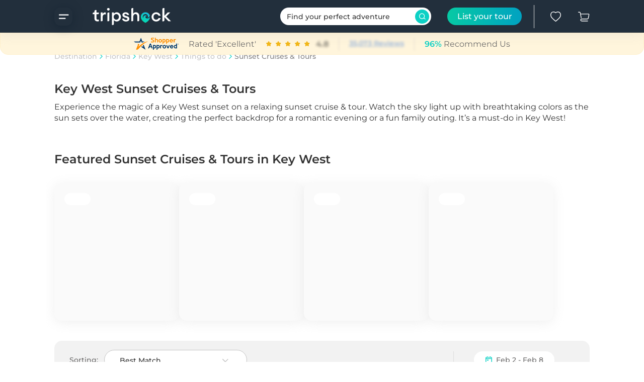

--- FILE ---
content_type: text/html; charset=utf-8
request_url: https://www.tripshock.com/destination/fl/key-west/things-to-do/sunset-cruises-tours/
body_size: 48876
content:
<!DOCTYPE html><html lang="en"><head><script>(function(w,i,g){w[g]=w[g]||[];if(typeof w[g].push=='function')w[g].push(i)})
(window,'AW-1048099674','google_tags_first_party');</script><script async src="/wb0x/"></script>
			<script>
				window.dataLayer = window.dataLayer || [];
				function gtag(){dataLayer.push(arguments);}
				gtag('js', new Date());
				gtag('set', 'developer_id.dYzg1YT', true);
				gtag('config', 'AW-1048099674');
			</script>
			<style data-styled="" data-styled-version="5.3.9">.hyontE{width:100%;max-width:1124px;margin:0 auto;padding:0 16px;}/*!sc*/
@media (min-width:500px){.hyontE{padding:0 29px;}}/*!sc*/
@media (min-width:992px){.hyontE{padding:0 30px;}}/*!sc*/
data-styled.g12[id="Containerstyles__Container-sc-1u1fdeh-0"]{content:"hyontE,"}/*!sc*/
.kveBUF{display:-webkit-box;display:-webkit-flex;display:-ms-flexbox;display:flex;-webkit-box-pack:justify;-webkit-justify-content:space-between;-ms-flex-pack:justify;justify-content:space-between;-webkit-align-items:center;-webkit-box-align:center;-ms-flex-align:center;align-items:center;min-width:62px;}/*!sc*/
data-styled.g78[id="Ratingstyles__Rating-sc-1f3xiwr-0"]{content:"kveBUF,"}/*!sc*/
.jCWlrc{position:relative;height:50px;width:100%;}/*!sc*/
@media (min-width:992px){.jCWlrc{width:250px;}}/*!sc*/
data-styled.g125[id="DropdownLinkstyles__Wrapper-sc-1tw4bje-0"]{content:"jCWlrc,"}/*!sc*/
.fDJBDO{width:100%;background-color:var(--bg-white-blue);border-radius:50px;border:1px solid var(--fg-gray3-dark1);position:absolute;z-index:1;overflow:hidden;}/*!sc*/
data-styled.g126[id="DropdownLinkstyles__Container-sc-1tw4bje-1"]{content:"fDJBDO,"}/*!sc*/
.ckfPdU{color:var(--fg-gray1-white);font-weight:500;font-size:14px;line-height:20px;cursor:pointer;margin:0;padding:12px 27px 12px 35px;display:-webkit-box;display:-webkit-flex;display:-ms-flexbox;display:flex;-webkit-box-pack:justify;-webkit-justify-content:space-between;-ms-flex-pack:justify;justify-content:space-between;-webkit-align-items:center;-webkit-box-align:center;-ms-flex-align:center;align-items:center;}/*!sc*/
@media (min-width:500px){.ckfPdU{font-weight:500;font-size:16px;line-height:22px;}}/*!sc*/
@media (min-width:992px){.ckfPdU{padding:12px 20px;font-weight:500;font-size:14px;line-height:20px;}}/*!sc*/
data-styled.g128[id="DropdownLinkstyles__Title-sc-1tw4bje-3"]{content:"ckfPdU,"}/*!sc*/
.gkuQmE{-webkit-transition:.3s;transition:.3s;}/*!sc*/
data-styled.g129[id="DropdownLinkstyles__Arrow-sc-1tw4bje-4"]{content:"gkuQmE,"}/*!sc*/
.ijmBtt{background-color:var(--bg-blue-dark3);border-radius:15px 15px 0px 0px;width:100%;}/*!sc*/
data-styled.g252[id="Footerstyles__Footer-sc-1aslxiv-0"]{content:"ijmBtt,"}/*!sc*/
.ithrwc{padding:30px 20px 20px;display:-webkit-box;display:-webkit-flex;display:-ms-flexbox;display:flex;-webkit-flex-direction:column;-ms-flex-direction:column;flex-direction:column;position:relative;}/*!sc*/
@media (min-width:500px){.ithrwc{padding:30px 30px 0;}}/*!sc*/
@media (min-width:992px){.ithrwc{padding:46px 30px 0;-webkit-flex-direction:row;-ms-flex-direction:row;flex-direction:row;-webkit-box-pack:justify;-webkit-justify-content:space-between;-ms-flex-pack:justify;justify-content:space-between;-webkit-flex-wrap:wrap;-ms-flex-wrap:wrap;flex-wrap:wrap;max-width:1124px;margin:auto;}}/*!sc*/
data-styled.g253[id="Footerstyles__Container-sc-1aslxiv-1"]{content:"ithrwc,"}/*!sc*/
.jcuGDz{color:#ffffff;font-weight:600;font-size:14px;line-height:20px;margin:0 0 10px;}/*!sc*/
@media (min-width:500px){.jcuGDz{font-weight:600;font-size:16px;line-height:22px;}}/*!sc*/
@media (min-width:992px){.jcuGDz{font-weight:600;font-size:16px;line-height:22px;}}/*!sc*/
@media (min-width:500px){.jcuGDz{margin:0 0 16px;}}/*!sc*/
@media (min-width:992px){.jcuGDz{margin:0 0 24px;}}/*!sc*/
data-styled.g254[id="Footerstyles__Title-sc-1aslxiv-2"]{content:"jcuGDz,"}/*!sc*/
.ddQddv{color:#ffffff;font-weight:600;font-size:14px;line-height:20px;cursor:pointer;display:-webkit-box;display:-webkit-flex;display:-ms-flexbox;display:flex;-webkit-align-items:center;-webkit-box-align:center;-ms-flex-align:center;align-items:center;margin:32px 0;}/*!sc*/
@media (min-width:500px){.ddQddv{font-weight:600;font-size:16px;line-height:22px;}}/*!sc*/
@media (min-width:992px){.ddQddv{font-weight:600;font-size:16px;line-height:22px;}}/*!sc*/
@media (min-width:992px){.ddQddv{margin:20px 0;}}/*!sc*/
data-styled.g255[id="Footerstyles__PhoneLink-sc-1aslxiv-3"]{content:"ddQddv,"}/*!sc*/
.ffFAWE{margin-right:18px;}/*!sc*/
data-styled.g256[id="Footerstyles__PhoneIcon-sc-1aslxiv-4"]{content:"ffFAWE,"}/*!sc*/
.gkpqTI{width:100%;border-top:1px solid #364555;display:-webkit-box;display:-webkit-flex;display:-ms-flexbox;display:flex;-webkit-flex-direction:column;-ms-flex-direction:column;flex-direction:column;-webkit-box-pack:center;-webkit-justify-content:center;-ms-flex-pack:center;justify-content:center;-webkit-align-items:center;-webkit-box-align:center;-ms-flex-align:center;align-items:center;position:relative;}/*!sc*/
data-styled.g257[id="Footerstyles__CopyrightContainer-sc-1aslxiv-5"]{content:"gkpqTI,"}/*!sc*/
.ckJzFE{color:#ffffff;font-weight:400;font-size:10px;line-height:16px;display:-webkit-box;display:-webkit-flex;display:-ms-flexbox;display:flex;position:absolute;top:40px;-webkit-align-items:center;-webkit-box-align:center;-ms-flex-align:center;align-items:center;}/*!sc*/
@media (min-width:500px){.ckJzFE{font-weight:400;font-size:12px;line-height:18px;}}/*!sc*/
@media (min-width:992px){.ckJzFE{font-weight:400;font-size:12px;line-height:18px;}}/*!sc*/
@media (min-width:500px){.ckJzFE{left:0;top:auto;}}/*!sc*/
data-styled.g258[id="Footerstyles__Sign-sc-1aslxiv-6"]{content:"ckJzFE,"}/*!sc*/
.jzeYFQ{width:107px;cursor:pointer;}/*!sc*/
@media (min-width:500px){.jzeYFQ{width:170px;height:70px;}}/*!sc*/
data-styled.g259[id="Footerstyles__Logo-sc-1aslxiv-7"]{content:"jzeYFQ,"}/*!sc*/
.Jukdq{height:16px;width:13px;}/*!sc*/
data-styled.g260[id="Footerstyles__SmallArrow-sc-1aslxiv-8"]{content:"Jukdq,"}/*!sc*/
.idQTTi{color:#0DD1C5;font-weight:500;font-size:10px;line-height:16px;}/*!sc*/
@media (min-width:500px){.idQTTi{font-weight:500;font-size:12px;line-height:18px;}}/*!sc*/
@media (min-width:992px){.idQTTi{font-weight:500;font-size:12px;line-height:18px;}}/*!sc*/
data-styled.g261[id="Footerstyles__ColoredSign-sc-1aslxiv-9"]{content:"idQTTi,"}/*!sc*/
.hkLqkk{display:-webkit-box;display:-webkit-flex;display:-ms-flexbox;display:flex;margin-bottom:32px;}/*!sc*/
data-styled.g262[id="SocialIconstyles__StyledSocialIcon-sc-tharil-0"]{content:"hkLqkk,"}/*!sc*/
.ccVJOS{margin-right:24px;}/*!sc*/
data-styled.g263[id="SocialIconstyles__StyledSocialLink-sc-tharil-1"]{content:"ccVJOS,"}/*!sc*/
.ibCYbT{height:45px;margin-top:30px;}/*!sc*/
@media (min-width:992px){.ibCYbT{margin:0;}}/*!sc*/
.ibCYbT img{height:45px;}/*!sc*/
data-styled.g264[id="ShopperApprovedClear__Wrapper-sc-197i0kc-0"]{content:"ibCYbT,"}/*!sc*/
.frhAhL{margin:27px 0 24px;position:relative;}/*!sc*/
.frhAhL:after{content:'';position:absolute;right:16px;top:0;background-image:linear-gradient( to left,transparent 0%,var(--bg-white-blue) 100% );background-image:-webkit-linear-gradient( 0deg,var(--transparent-white-blue) 0%,var(--bg-white-blue) 100% );width:8px;height:16px;z-index:1;opacity:0.9;}/*!sc*/
@media (min-width:500px){.frhAhL{margin:37px 0 34px;}.frhAhL:after{right:28px;}}/*!sc*/
data-styled.g265[id="Breadcrumbsstyles__Wrapper-sc-1ipmgsl-0"]{content:"frhAhL,"}/*!sc*/
.houJFB{overflow-x:auto;white-space:pre;height:26px;}/*!sc*/
.houJFB::-webkit-scrollbar{width:6px;height:6px;}/*!sc*/
.houJFB::-webkit-scrollbar-track{background-color:var(--bg-ash-blueDark);border-radius:10px;}/*!sc*/
.houJFB::-webkit-scrollbar-thumb{height:30px;background:#C4C4C4;border-radius:10px;}/*!sc*/
data-styled.g266[id="Breadcrumbsstyles__Content-sc-1ipmgsl-1"]{content:"houJFB,"}/*!sc*/
.kUEzTX{margin:0;display:inline;}/*!sc*/
data-styled.g267[id="Breadcrumbsstyles__BreadcrumbContainer-sc-1ipmgsl-2"]{content:"kUEzTX,"}/*!sc*/
.gqrBZu{color:#C4C4C4;font-weight:500;font-size:12px;line-height:18px;display:inline;}/*!sc*/
@media (min-width:500px){.gqrBZu{font-weight:500;font-size:14px;line-height:20px;}}/*!sc*/
@media (min-width:992px){.gqrBZu{font-weight:500;font-size:14px;line-height:20px;}}/*!sc*/
.gqrBZu:hover{-webkit-text-decoration:underline;text-decoration:underline;color:#0DD1C5;}/*!sc*/
data-styled.g268[id="Breadcrumbsstyles__Link-sc-1ipmgsl-3"]{content:"gqrBZu,"}/*!sc*/
.idgsjs{color:#838282;margin-right:8px;font-weight:500;font-size:12px;line-height:18px;overflow:hidden;text-overflow:ellipsis;white-space:nowrap;}/*!sc*/
@media (min-width:500px){.idgsjs{font-weight:500;font-size:14px;line-height:20px;}}/*!sc*/
@media (min-width:992px){.idgsjs{font-weight:500;font-size:14px;line-height:20px;}}/*!sc*/
data-styled.g269[id="Breadcrumbsstyles__WithoutLink-sc-1ipmgsl-4"]{content:"idgsjs,"}/*!sc*/
.ebIhFl{display:inline;-webkit-align-items:center;-webkit-box-align:center;-ms-flex-align:center;align-items:center;padding:0 5px;}/*!sc*/
.fHeOzW{display:none;-webkit-align-items:center;-webkit-box-align:center;-ms-flex-align:center;align-items:center;padding:0 5px;}/*!sc*/
data-styled.g272[id="Breadcrumbsstyles__ArrowContainer-sc-1ipmgsl-7"]{content:"ebIhFl,fHeOzW,"}/*!sc*/
.fKdXrx{-webkit-align-self:center;-ms-flex-item-align:center;align-self:center;-webkit-transform:rotate(-90deg);-ms-transform:rotate(-90deg);transform:rotate(-90deg);color:var(--bg-blueDark-blue);}/*!sc*/
.hSEZHQ{-webkit-align-self:center;-ms-flex-item-align:center;align-self:center;-webkit-transform:rotate(-90deg);-ms-transform:rotate(-90deg);transform:rotate(-90deg);color:var(--bg-ash-normal);}/*!sc*/
data-styled.g273[id="Breadcrumbsstyles__Arrow-sc-1ipmgsl-8"]{content:"fKdXrx,hSEZHQ,"}/*!sc*/
.dijuCu{display:-webkit-box;display:-webkit-flex;display:-ms-flexbox;display:flex;-webkit-flex-direction:row;-ms-flex-direction:row;flex-direction:row;-webkit-box-pack:justify;-webkit-justify-content:space-between;-ms-flex-pack:justify;justify-content:space-between;-webkit-align-items:center;-webkit-box-align:center;-ms-flex-align:center;align-items:center;cursor:pointer;}/*!sc*/
@media (min-width:992px){.dijuCu{display:-webkit-box;display:-webkit-flex;display:-ms-flexbox;display:flex;width:100%;border-radius:50px;min-width:300px;max-height:35px;padding:3px 4px 3px 10px;height:50px;background-color:var(--bg-white-blueDark);margin-right:32px;margin-left:20px;}}/*!sc*/
data-styled.g318[id="SearchPreviewstyles__Wrapper-sc-isqtqj-0"]{content:"dijuCu,"}/*!sc*/
.fFeqJp{display:none;}/*!sc*/
@media (min-width:992px){.fFeqJp{display:-webkit-box;display:-webkit-flex;display:-ms-flexbox;display:flex;-webkit-flex-direction:column;-ms-flex-direction:column;flex-direction:column;-webkit-box-pack:start;-webkit-justify-content:flex-start;-ms-flex-pack:start;justify-content:flex-start;-webkit-align-items:center;-webkit-box-align:center;-ms-flex-align:center;align-items:center;padding:0 10px;text-align:left;-webkit-flex:1;-ms-flex:1;flex:1;-webkit-flex-direction:row;-ms-flex-direction:row;flex-direction:row;-webkit-align-items:center;-webkit-box-align:center;-ms-flex-align:center;align-items:center;padding:3px;}}/*!sc*/
data-styled.g319[id="SearchPreviewstyles__SearchContainer-sc-isqtqj-1"]{content:"fFeqJp,"}/*!sc*/
.eFPCGC{font-weight:500;font-size:14px;line-height:20px;color:var(--fg-gray1-white);overflow:hidden;display:-webkit-box;-webkit-line-clamp:1;-webkit-box-orient:vertical;margin:0 10px 0 0;padding:0 10px 0 0;}/*!sc*/
data-styled.g320[id="SearchPreviewstyles__DestinationBlock-sc-isqtqj-2"]{content:"eFPCGC,"}/*!sc*/
.gWlnIg{display:-webkit-box;display:-webkit-flex;display:-ms-flexbox;display:flex;-webkit-flex-direction:row;-ms-flex-direction:row;flex-direction:row;-webkit-align-items:center;-webkit-box-align:center;-ms-flex-align:center;align-items:center;-webkit-box-pack:center;-webkit-justify-content:center;-ms-flex-pack:center;justify-content:center;border:none;padding:0;cursor:pointer;height:50px;}/*!sc*/
@media (min-width:992px){.gWlnIg{background-color:#0DD1C5;width:28px;height:28px;-webkit-flex:none;-ms-flex:none;flex:none;border-radius:100%;}}/*!sc*/
data-styled.g323[id="SearchPreviewstyles__SearchButton-sc-isqtqj-5"]{content:"gWlnIg,"}/*!sc*/
.hRlNJI{display:block;margin-right:8px;width:auto;height:18px;}/*!sc*/
@media (min-width:992px){.hRlNJI{margin:0;height:13px;}}/*!sc*/
data-styled.g324[id="SearchPreviewstyles__IconSearch-sc-isqtqj-6"]{content:"hRlNJI,"}/*!sc*/
.bCqFsj{position:fixed;top:0;left:0;right:0;z-index:4;}/*!sc*/
data-styled.g352[id="PromoHeaderstyles__TopWrapper-sc-1r5my08-3"]{content:"bCqFsj,"}/*!sc*/
.bWMkYO{background-color:var(--bg-blue-dark3);height:50px;box-shadow:0px 4px 23px var(--shadow-normal);}/*!sc*/
@media (min-width:500px){.bWMkYO{height:65px;}}/*!sc*/
@media (min-width:992px){.bWMkYO{border-radius:0;box-shadow:none;-webkit-backdrop-filter:blur(10px);backdrop-filter:blur(10px);height:65px;-webkit-transition:height ease 0.4s;transition:height ease 0.4s;padding-bottom:40px;box-shadow:none border-radius:0;box-shadow:0px 4px 23px var(--shadow-normal);}}/*!sc*/
data-styled.g353[id="PromoHeaderstyles__Wrapper-sc-1r5my08-4"]{content:"bWMkYO,"}/*!sc*/
.gnkHsW{display:-webkit-box;display:-webkit-flex;display:-ms-flexbox;display:flex;-webkit-align-items:center;-webkit-box-align:center;-ms-flex-align:center;align-items:center;-webkit-box-pack:justify;-webkit-justify-content:space-between;-ms-flex-pack:justify;justify-content:space-between;width:100%;}/*!sc*/
data-styled.g354[id="PromoHeaderstyles__Header-sc-1r5my08-5"]{content:"gnkHsW,"}/*!sc*/
.ktUNGC{display:none;-webkit-align-items:center;-webkit-box-align:center;-ms-flex-align:center;align-items:center;padding:0 24px;height:46px;}/*!sc*/
@media (min-width:760px){.ktUNGC{display:-webkit-box;display:-webkit-flex;display:-ms-flexbox;display:flex;}}/*!sc*/
@media (min-width:992px){.ktUNGC{border-right:0.7px solid var(--bg-gray4-dark2);margin-left:-24px;}}/*!sc*/
data-styled.g355[id="PromoHeaderstyles__PartnerButtonWrapper-sc-1r5my08-6"]{content:"ktUNGC,"}/*!sc*/
.kmSQIw{color:#fff;background:linear-gradient(90deg,#06C9A4 0%,#00A2C1 100%);border-radius:50px;height:30px;width:148px;display:-webkit-box;display:-webkit-flex;display:-ms-flexbox;display:flex;-webkit-box-pack:center;-webkit-justify-content:center;-ms-flex-pack:center;justify-content:center;-webkit-align-items:center;-webkit-box-align:center;-ms-flex-align:center;align-items:center;cursor:pointer;font-size:16px;font-weight:500;}/*!sc*/
@media (min-width:992px){.kmSQIw{height:35px;}}/*!sc*/
data-styled.g356[id="PromoHeaderstyles__PartnerButton-sc-1r5my08-7"]{content:"kmSQIw,"}/*!sc*/
.gbtPKT{display:block;cursor:pointer;}/*!sc*/
@media (min-width:500px){.gbtPKT{width:157px;height:auto;height:65px;}}/*!sc*/
@media (min-width:992px){.gbtPKT{margin-left:40px;}}/*!sc*/
data-styled.g357[id="PromoHeaderstyles__HeaderLogo-sc-1r5my08-8"]{content:"gbtPKT,"}/*!sc*/
.jqBVXp{display:-webkit-box;display:-webkit-flex;display:-ms-flexbox;display:flex;-webkit-align-items:center;-webkit-box-align:center;-ms-flex-align:center;align-items:center;}/*!sc*/
data-styled.g359[id="PromoHeaderstyles__LogoLink-sc-1r5my08-10"]{content:"jqBVXp,"}/*!sc*/
.bGAkSa *:first-child{fill:#ffffff;}/*!sc*/
.bGAkSa *:last-child{fill:#ffffff;}/*!sc*/
@media (min-width:500px){.bGAkSa{margin:18px 36px 17px 0;}}/*!sc*/
@media (min-width:992px){.bGAkSa{height:36px;width:36px;margin:0 36px 14px 0;}}/*!sc*/
.bGAkSa:hover{-webkit-transition:.3s;transition:.3s;}/*!sc*/
.bGAkSa:hover *:first-child{fill:#0DD1C5;}/*!sc*/
.bGAkSa:hover *:last-child{fill:#0DD1C5;}/*!sc*/
data-styled.g360[id="PromoHeaderstyles__SideBarMenu-sc-1r5my08-11"]{content:"bGAkSa,"}/*!sc*/
.gHFFxq{display:block;margin:0 10px;cursor:pointer;}/*!sc*/
@media (min-width:500px){.gHFFxq{height:20px;width:21px;margin:22px 14px 23px;}}/*!sc*/
@media (min-width:992px){.gHFFxq{margin:0 0 0 32px;}}/*!sc*/
.gHFFxq:hover{-webkit-transition:.3s;transition:.3s;}/*!sc*/
.gHFFxq:hover *:first-child{fill:#0DD1C5;}/*!sc*/
data-styled.g364[id="PromoHeaderstyles__HeartBtn-sc-1r5my08-15"]{content:"gHFFxq,"}/*!sc*/
.jBGQGl{display:block;margin-left:8px;cursor:pointer;}/*!sc*/
@media (min-width:500px){.jBGQGl{height:20px;width:23px;margin:22px 0 23px 13px;}}/*!sc*/
@media (min-width:992px){.jBGQGl{margin:0 0 0 32px;}}/*!sc*/
.jBGQGl:hover{-webkit-transition:.3s;transition:.3s;}/*!sc*/
.jBGQGl:hover *:first-child{fill:#0DD1C5;}/*!sc*/
data-styled.g365[id="PromoHeaderstyles__CartBtn-sc-1r5my08-16"]{content:"jBGQGl,"}/*!sc*/
.hmCwOW{display:-webkit-box;display:-webkit-flex;display:-ms-flexbox;display:flex;-webkit-box-pack:start;-webkit-justify-content:flex-start;-ms-flex-pack:start;justify-content:flex-start;}/*!sc*/
data-styled.g366[id="PromoHeaderstyles__LeftSection-sc-1r5my08-17"]{content:"hmCwOW,"}/*!sc*/
.hqaOrZ{display:-webkit-box;display:-webkit-flex;display:-ms-flexbox;display:flex;-webkit-box-pack:end;-webkit-justify-content:flex-end;-ms-flex-pack:end;justify-content:flex-end;-webkit-align-items:center;-webkit-box-align:center;-ms-flex-align:center;align-items:center;}/*!sc*/
data-styled.g367[id="PromoHeaderstyles__RightSection-sc-1r5my08-18"]{content:"hqaOrZ,"}/*!sc*/
.dLnpme{display:-webkit-box;display:-webkit-flex;display:-ms-flexbox;display:flex;-webkit-align-items:center;-webkit-box-align:center;-ms-flex-align:center;align-items:center;}/*!sc*/
@media (min-width:992px){.dLnpme{display:-webkit-box;display:-webkit-flex;display:-ms-flexbox;display:flex;height:46px;}}/*!sc*/
data-styled.g368[id="PromoHeaderstyles__SectionIcons-sc-1r5my08-19"]{content:"dLnpme,"}/*!sc*/
.jQxjdA{display:-webkit-box;display:-webkit-flex;display:-ms-flexbox;display:flex;-webkit-box-pack:center;-webkit-justify-content:center;-ms-flex-pack:center;justify-content:center;-webkit-align-items:center;-webkit-box-align:center;-ms-flex-align:center;align-items:center;box-shadow:0px 4px 23px rgba(16,31,46,0.53);height:30px;width:30px;border-radius:12px;margin:12px 17px 0 0;}/*!sc*/
@media (min-width:500px){.jQxjdA{margin:3px 17px 0 0;display:block;}}/*!sc*/
@media (min-width:992px){.jQxjdA{height:36px;width:36px;margin:15px 0 0;background:rgba(255,255,255,0.2);box-shadow:none;background-color:transparent;box-shadow:0px 3px 18px rgba(16,31,46,0.53);}.jQxjdA:hover{background-color:rgba(13,209,197,0.2);color:#0DD1C5;cursor:pointer;}.jQxjdA:hover{background-color:transparent;color:#0DD1C5;}}/*!sc*/
data-styled.g371[id="PromoHeaderstyles__ButtonMenu-sc-1r5my08-22"]{content:"jQxjdA,"}/*!sc*/
.kOYurY{position:relative;display:-webkit-box;display:-webkit-flex;display:-ms-flexbox;display:flex;-webkit-align-items:center;-webkit-box-align:center;-ms-flex-align:center;align-items:center;height:50px;width:39px;}/*!sc*/
@media (min-width:500px){.kOYurY{width:49px;height:65px;}}/*!sc*/
@media (min-width:992px){.kOYurY{width:55px;}}/*!sc*/
data-styled.g372[id="PromoHeaderstyles__CartHeader-sc-1r5my08-23"]{content:"kOYurY,"}/*!sc*/
.gXIcub{min-height:100vh;display:-webkit-box;display:-webkit-flex;display:-ms-flexbox;display:flex;-webkit-flex-direction:column;-ms-flex-direction:column;flex-direction:column;width:100%;padding-top:0;}/*!sc*/
@media (min-width:500px){.gXIcub{padding-top:0;}}/*!sc*/
@media (min-width:992px){.gXIcub{padding-top:0;}}/*!sc*/
data-styled.g385[id="Layoutstyles__Wrapper-sc-14u21ep-0"]{content:"gXIcub,"}/*!sc*/
.gltAN{width:100%;-webkit-flex:1;-ms-flex:1;flex:1;padding-top:50px;}/*!sc*/
@media (min-width:500px){.gltAN{padding-top:65px;}}/*!sc*/
@media (min-width:992px){.gltAN{padding-top:65px;}}/*!sc*/
data-styled.g387[id="Layoutstyles__MainContent-sc-14u21ep-2"]{content:"gltAN,"}/*!sc*/
.iJsEFi{font-size:12px;position:relative;bottom:0;background:#ffffff;z-index:100000;display:-webkit-box;display:-webkit-flex;display:-ms-flexbox;display:flex;-webkit-flex-wrap:nowrap;-ms-flex-wrap:nowrap;flex-wrap:nowrap;width:100%;}/*!sc*/
data-styled.g392[id="styles__CookieNotification-sc-176x764-0"]{content:"iJsEFi,"}/*!sc*/
.ksFyzs{padding:10px;width:100%;}/*!sc*/
data-styled.g393[id="styles__CookieContainer-sc-176x764-1"]{content:"ksFyzs,"}/*!sc*/
.kZNplb{font-size:12px;}/*!sc*/
data-styled.g394[id="styles__PrivacyPolicyButton-sc-176x764-2"]{content:"kZNplb,"}/*!sc*/
.cYaUVP{margin:0;position:absolute;top:50%;-ms-transform:translateY(-50%);-webkit-transform:translateY(-50%);-ms-transform:translateY(-50%);transform:translateY(-50%);}/*!sc*/
data-styled.g395[id="styles__IconContainer-sc-176x764-3"]{content:"cYaUVP,"}/*!sc*/
.MFwon{width:90%;display:inline-block;left:32px;position:relative;}/*!sc*/
@media (max-width:767px){.MFwon{width:85%;}}/*!sc*/
data-styled.g396[id="styles__TextContainer-sc-176x764-4"]{content:"MFwon,"}/*!sc*/
.brvNIP{font-size:12px;padding-left:10px;position:relative;margin:auto;width:50%;text-align:justify;}/*!sc*/
data-styled.g397[id="styles__Text-sc-176x764-5"]{content:"brvNIP,"}/*!sc*/
.hLOklg{font-size:12px;display:inline-block;margin:0;position:absolute;top:50%;right:25px;-ms-transform:translateY(-50%);-webkit-transform:translateY(-50%);-ms-transform:translateY(-50%);transform:translateY(-50%);}/*!sc*/
.hLOklg:hover{opacity:0.5;cursor:pointer;}/*!sc*/
@media (max-width:767px){.hLOklg{right:15px;}}/*!sc*/
data-styled.g398[id="styles__CloseIcon-sc-176x764-6"]{content:"hLOklg,"}/*!sc*/
.CkvzS{position:relative;background-color:var(--bg-white-dark3);border-radius:15px;box-shadow:var(--shadow-card-default);display:grid;height:310px;min-width:316px;overflow-x:hidden;overflow-y:hidden;cursor:pointer;width:316px;-webkit-animation:loading 1.2s linear infinite alternate;animation:loading 1.2s linear infinite alternate;}/*!sc*/
@-webkit-keyframes loading{0%{background-color:var(--bg-white-dark3);}100%{background-color:var(--bg-ash-blueDark);}}/*!sc*/
@keyframes loading{0%{background-color:var(--bg-white-dark3);}100%{background-color:var(--bg-ash-blueDark);}}/*!sc*/
@media (min-width:500px){.CkvzS{height:336px;min-width:auto;width:340px;}}/*!sc*/
@media (min-width:992px){.CkvzS{height:274px;width:248px;}}/*!sc*/
data-styled.g454[id="FeaturedActivitiesSkeletonstyles__PreviewWrapper-sc-1n9048u-0"]{content:"CkvzS,"}/*!sc*/
.iCqIjX{position:relative;padding:12px 12px 0;height:199px;}/*!sc*/
@media (min-width:500px){.iCqIjX{height:223px;}}/*!sc*/
@media (min-width:992px){.iCqIjX{height:159px;}}/*!sc*/
data-styled.g455[id="FeaturedActivitiesSkeletonstyles__ImageContainer-sc-1n9048u-1"]{content:"iCqIjX,"}/*!sc*/
.Xrkxx{position:relative;border-radius:15px;overflow:hidden;background-color:var(--bg-ash-blueDark);width:100%;height:100%;}/*!sc*/
data-styled.g456[id="FeaturedActivitiesSkeletonstyles__ImgWrap-sc-1n9048u-2"]{content:"Xrkxx,"}/*!sc*/
.ibOZmj{background-color:var(--bg-white-dark3);height:28px;min-width:52px;border-radius:50px;position:absolute;top:20px;left:20px;padding:4px 14px;}/*!sc*/
@media (min-width:500px){.ibOZmj{margin-right:20px;}}/*!sc*/
@media (min-width:992px){.ibOZmj{height:24px;}}/*!sc*/
data-styled.g457[id="FeaturedActivitiesSkeletonstyles__Price-sc-1n9048u-3"]{content:"ibOZmj,"}/*!sc*/
.eqxIEo{background-color:var(--bg-ash-blueDark);width:100%;height:40px;margin-top:16px;border-radius:50px;}/*!sc*/
data-styled.g458[id="FeaturedActivitiesSkeletonstyles__Title-sc-1n9048u-4"]{content:"eqxIEo,"}/*!sc*/
.qSLxD{display:-webkit-box;display:-webkit-flex;display:-ms-flexbox;display:flex;-webkit-box-pack:justify;-webkit-justify-content:space-between;-ms-flex-pack:justify;justify-content:space-between;margin-top:18px;height:20px;}/*!sc*/
@media (min-width:500px){.qSLxD{margin-top:24px;}}/*!sc*/
.qSLxD *:first-child{width:50%;}/*!sc*/
data-styled.g459[id="FeaturedActivitiesSkeletonstyles__BottoLine-sc-1n9048u-5"]{content:"qSLxD,"}/*!sc*/
.eRcuVp{background-color:var(--bg-ash-blueDark);width:30%;height:20px;border-radius:50px;}/*!sc*/
data-styled.g460[id="FeaturedActivitiesSkeletonstyles__Text-sc-1n9048u-6"]{content:"eRcuVp,"}/*!sc*/
.laCXUF{width:100%;height:-webkit-fit-content;height:-moz-fit-content;height:fit-content;padding:10px 4px 12px;position:relative;z-index:-1;border:1px solid var(--bg-sand-dark3);border-radius:0 0 16px 16px;background-color:var(--bg-lightSand-dark2);display:-webkit-box;display:-webkit-flex;display:-ms-flexbox;display:flex;-webkit-box-pack:center;-webkit-justify-content:center;-ms-flex-pack:center;justify-content:center;-webkit-align-items:center;-webkit-box-align:center;-ms-flex-align:center;align-items:center;}/*!sc*/
@media (min-width:992px){.laCXUF{padding:8px 30px;}}/*!sc*/
data-styled.g482[id="ShopperApprovedStickyBar__Wrapper-sc-1ea1bo0-0"]{content:"laCXUF,"}/*!sc*/
.gatbOb{display:block;}/*!sc*/
@media (min-width:992px){.gatbOb{display:-webkit-box;display:-webkit-flex;display:-ms-flexbox;display:flex;}}/*!sc*/
data-styled.g483[id="ShopperApprovedStickyBar__CommonBlock-sc-1ea1bo0-1"]{content:"gatbOb,"}/*!sc*/
.DwQCY{display:-webkit-box;display:-webkit-flex;display:-ms-flexbox;display:flex;-webkit-align-items:center;-webkit-box-align:center;-ms-flex-align:center;align-items:center;}/*!sc*/
@media (min-width:992px){.DwQCY{margin-top:2px;}}/*!sc*/
.DwQCY svg{scale:1.4;width:14px;height:12px;margin-right:2px;}/*!sc*/
@media (min-width:500px){.DwQCY svg{scale:1.6;width:17px;height:12px;margin-right:2px;}}/*!sc*/
data-styled.g484[id="ShopperApprovedStickyBar__Block-sc-1ea1bo0-2"]{content:"DwQCY,"}/*!sc*/
.LeyWJ{height:24px;margin-right:8px;}/*!sc*/
@media (min-width:500px){.LeyWJ{margin-right:20px;}}/*!sc*/
data-styled.g485[id="ShopperApprovedStickyBar__Image-sc-1ea1bo0-3"]{content:"LeyWJ,"}/*!sc*/
.bhgQTa{font-weight:400;font-size:14px;line-height:20px;color:var(--fg-gray2-gray3);text-wrap:nowrap;margin-right:12px;}/*!sc*/
@media (min-width:500px){.bhgQTa{font-weight:400;font-size:16px;line-height:22px;}}/*!sc*/
@media (min-width:992px){.bhgQTa{font-weight:400;font-size:16px;line-height:22px;}}/*!sc*/
@media (min-width:500px){.bhgQTa{margin-right:20px;}}/*!sc*/
.leUWUO{font-weight:400;font-size:14px;line-height:20px;color:var(--fg-gray2-gray3);text-wrap:nowrap;}/*!sc*/
@media (min-width:500px){.leUWUO{font-weight:400;font-size:16px;line-height:22px;}}/*!sc*/
@media (min-width:992px){.leUWUO{font-weight:400;font-size:16px;line-height:22px;}}/*!sc*/
data-styled.g486[id="ShopperApprovedStickyBar__Info-sc-1ea1bo0-4"]{content:"bhgQTa,leUWUO,"}/*!sc*/
.hLwpDT{font-weight:600;font-size:14px;line-height:20px;color:var(--fg-gray1-white);margin:0;-webkit-animation-duration:1s;animation-duration:1s;-webkit-animation-name:appearanceText;animation-name:appearanceText;-webkit-animation-iteration-count:infinite;animation-iteration-count:infinite;-webkit-animation-direction:alternate;animation-direction:alternate;}/*!sc*/
@media (min-width:500px){.hLwpDT{font-weight:600;font-size:16px;line-height:22px;}}/*!sc*/
@media (min-width:992px){.hLwpDT{font-weight:600;font-size:16px;line-height:22px;}}/*!sc*/
@media (min-width:500px){.hLwpDT{margin:0 20px 0 4px;}}/*!sc*/
@-webkit-keyframes appearanceText{from{opacity:1%;-webkit-filter:blur(1px);filter:blur(1px);}to{-webkit-filter:blur(4px);filter:blur(4px);opacity:100%;}}/*!sc*/
@keyframes appearanceText{from{opacity:1%;-webkit-filter:blur(1px);filter:blur(1px);}to{-webkit-filter:blur(4px);filter:blur(4px);opacity:100%;}}/*!sc*/
data-styled.g487[id="ShopperApprovedStickyBar__Rate-sc-1ea1bo0-5"]{content:"hLwpDT,"}/*!sc*/
.ciPSow{font-weight:600;font-size:12px;line-height:18px;color:#5C8FDC;-webkit-text-decoration:underline;text-decoration:underline;padding-right:4px;border-right:1px solid var(--fg-gray3-dark1);-webkit-animation-duration:1s;animation-duration:1s;-webkit-animation-name:appearanceText;animation-name:appearanceText;-webkit-animation-iteration-count:infinite;animation-iteration-count:infinite;-webkit-animation-direction:alternate;animation-direction:alternate;}/*!sc*/
@media (min-width:500px){.ciPSow{font-weight:600;font-size:14px;line-height:20px;}}/*!sc*/
@media (min-width:992px){.ciPSow{font-weight:600;font-size:14px;line-height:20px;}}/*!sc*/
@media (min-width:500px){.ciPSow{padding-right:20px;}}/*!sc*/
@media (min-width:992px){.ciPSow{height:24px;padding-left:20px;padding-right:20px;border-left:1px solid var(--fg-gray3-dark1);}}/*!sc*/
@-webkit-keyframes appearanceText{from{opacity:1%;-webkit-filter:blur(1px);filter:blur(1px);}to{-webkit-filter:blur(4px);filter:blur(4px);opacity:100%;}}/*!sc*/
@keyframes appearanceText{from{opacity:1%;-webkit-filter:blur(1px);filter:blur(1px);}to{-webkit-filter:blur(4px);filter:blur(4px);opacity:100%;}}/*!sc*/
data-styled.g488[id="ShopperApprovedStickyBar__Reviews-sc-1ea1bo0-6"]{content:"ciPSow,"}/*!sc*/
.jIrUrM{font-weight:600;font-size:14px;line-height:20px;color:#0DD1C5;margin:0 4px 0 4px;}/*!sc*/
@media (min-width:500px){.jIrUrM{font-weight:600;font-size:16px;line-height:22px;}}/*!sc*/
@media (min-width:992px){.jIrUrM{font-weight:600;font-size:16px;line-height:22px;}}/*!sc*/
@media (min-width:500px){.jIrUrM{margin:0 4px 0 20px;}}/*!sc*/
data-styled.g489[id="ShopperApprovedStickyBar__Percent-sc-1ea1bo0-7"]{content:"jIrUrM,"}/*!sc*/
.bSNqDG{background-color:var(--bg-white-blue);width:100%;padding:16px 0;}/*!sc*/
@media (min-width:500px){.bSNqDG{24px 0;}}/*!sc*/
data-styled.g500[id="FeaturedActivitiesstyles__Wrapper-sc-p4qzoj-0"]{content:"bSNqDG,"}/*!sc*/
.bEkkEv{max-width:100%;position:relative;}/*!sc*/
@media (min-width:992px){.bEkkEv{padding:0;}}/*!sc*/
data-styled.g502[id="FeaturedActivitiesstyles__Block-sc-p4qzoj-2"]{content:"bEkkEv,"}/*!sc*/
.bEQOXq{display:-webkit-box;display:-webkit-flex;display:-ms-flexbox;display:flex;position:relative;-webkit-box-pack:justify;-webkit-justify-content:space-between;-ms-flex-pack:justify;justify-content:space-between;-webkit-align-items:center;-webkit-box-align:center;-ms-flex-align:center;align-items:center;width:100%;margin-bottom:8px;}/*!sc*/
data-styled.g503[id="FeaturedActivitiesstyles__Header-sc-p4qzoj-3"]{content:"bEQOXq,"}/*!sc*/
@media (min-width:992px){.fIpkAr{width:90%;display:-webkit-box;display:-webkit-flex;display:-ms-flexbox;display:flex;-webkit-flex-direction:column;-ms-flex-direction:column;flex-direction:column;}}/*!sc*/
data-styled.g505[id="FeaturedActivitiesstyles__LeftPartHeader-sc-p4qzoj-5"]{content:"fIpkAr,"}/*!sc*/
.cTHPLm{color:var(--fg-gray1-white);margin:0;font-weight:600;font-size:20px;line-height:26px;}/*!sc*/
@media (min-width:500px){.cTHPLm{font-weight:600;font-size:28px;line-height:34px;}}/*!sc*/
@media (min-width:992px){.cTHPLm{font-weight:600;font-size:24px;line-height:30px;}}/*!sc*/
data-styled.g508[id="FeaturedActivitiesstyles__Title-sc-p4qzoj-8"]{content:"cTHPLm,"}/*!sc*/
.iwDaqj{position:relative;overflow:hidden;box-sizing:border-box;width:calc(100% + 32px);padding:0 16px;-webkit-transform:translateX(-16px);-ms-transform:translateX(-16px);transform:translateX(-16px);}/*!sc*/
@media (min-width:500px){.iwDaqj{width:calc(100% + 48px);padding:0 24px;-webkit-transform:translateX(-24px);-ms-transform:translateX(-24px);transform:translateX(-24px);}}/*!sc*/
.iwDaqj:after{content:'';position:absolute;right:0;top:0;bottom:0;background-image:linear-gradient(to left,transparent 0%,var(--bg-white-blue) 100%);background-image:-webkit-linear-gradient( 0deg,var(--transparent-white-blue) 0%,var(--bg-white-blue) 100% );width:16px;z-index:1;opacity:0.9;}/*!sc*/
.iwDaqj:before{content:'';position:absolute;left:0;top:0;bottom:0;background-image:linear-gradient(to right,transparent 0%,var(--bg-white-blue) 100%);background-image:-webkit-linear-gradient( 180deg,var(--transparent-white-blue) 0%,var(--bg-white-blue) 100% );width:16px;z-index:1;opacity:0.9;}/*!sc*/
data-styled.g513[id="FeaturedActivitiesstyles__CarouselWraper-sc-p4qzoj-13"]{content:"iwDaqj,"}/*!sc*/
.eHTHYZ{display:-webkit-box;display:-webkit-flex;display:-ms-flexbox;display:flex;-webkit-user-select:none;-moz-user-select:none;-ms-user-select:none;user-select:none;overflow-x:auto;-webkit-scroll-behavior:smooth;-moz-scroll-behavior:smooth;-ms-scroll-behavior:smooth;scroll-behavior:smooth;-webkit-transition:0.5s ease 0s;transition:0.5s ease 0s;box-sizing:border-box;width:calc(100% + 32px);padding:16px;-webkit-transform:translateX(-16px);-ms-transform:translateX(-16px);transform:translateX(-16px);}/*!sc*/
.eHTHYZ::-webkit-scrollbar{display:none;}/*!sc*/
@media (min-width:500px){.eHTHYZ{width:calc(100% + 48px);padding:24px;-webkit-transform:translateX(-24px);-ms-transform:translateX(-24px);transform:translateX(-24px);}}/*!sc*/
data-styled.g514[id="FeaturedActivitiesstyles__Gallery-sc-p4qzoj-14"]{content:"eHTHYZ,"}/*!sc*/
.gDomTs{gap:24px;-webkit-transition:0.5s ease 0s;transition:0.5s ease 0s;width:auto;display:-webkit-box;display:-webkit-flex;display:-ms-flexbox;display:flex;}/*!sc*/
data-styled.g516[id="FeaturedActivitiesstyles__InnerContainer-sc-p4qzoj-16"]{content:"gDomTs,"}/*!sc*/
.jsfVFE{background-color:#ffffff;height:34px;min-width:60px;border-radius:50px;display:-webkit-box;display:-webkit-flex;display:-ms-flexbox;display:flex;-webkit-align-items:center;-webkit-box-align:center;-ms-flex-align:center;align-items:center;position:absolute;top:20px;left:20px;-webkit-flex-wrap:wrap;-ms-flex-wrap:wrap;flex-wrap:wrap;-webkit-align-content:center;-ms-flex-line-pack:center;align-content:center;-webkit-box-pack:center;-webkit-justify-content:center;-ms-flex-pack:center;justify-content:center;border:1px solid #DDDDDD;padding:0 15px;z-index:5;}/*!sc*/
@media (min-width:500px){.jsfVFE{margin-right:20px;}}/*!sc*/
@media (min-width:992px){.jsfVFE{min-width:90px;height:46px;font-weight:600;font-size:16px;line-height:22px;}}/*!sc*/
data-styled.g555[id="ImagesGallerystyles__PriceWrapper-sc-14gc6y7-0"]{content:"jsfVFE,"}/*!sc*/
.bkTaWd{-webkit-text-decoration:line-through;text-decoration:line-through;font-weight:400;font-size:10px;line-height:16px;}/*!sc*/
@media (min-width:500px){.bkTaWd{font-weight:400;font-size:12px;line-height:18px;}}/*!sc*/
@media (min-width:992px){.bkTaWd{font-weight:400;font-size:12px;line-height:18px;}}/*!sc*/
.bkTaWd::before{content:'$';}/*!sc*/
data-styled.g556[id="ImagesGallerystyles__StrikeOut-sc-14gc6y7-1"]{content:"bkTaWd,"}/*!sc*/
.cSaUOl{font-weight:600;font-size:12px;line-height:18px;color:#333333;}/*!sc*/
.cSaUOl::before{content:'$';}/*!sc*/
@media (min-width:500px){.cSaUOl{font-weight:600;font-size:16px;line-height:22px;}}/*!sc*/
@media (min-width:992px){.cSaUOl{font-weight:600;font-size:16px;line-height:22px;}}/*!sc*/
data-styled.g557[id="ImagesGallerystyles__Price-sc-14gc6y7-2"]{content:"cSaUOl,"}/*!sc*/
.iZfoYJ{position:absolute;right:20px;bottom:-21px;height:43px;width:43px;display:-webkit-box;display:-webkit-flex;display:-ms-flexbox;display:flex;-webkit-box-pack:center;-webkit-justify-content:center;-ms-flex-pack:center;justify-content:center;-webkit-align-items:center;-webkit-box-align:center;-ms-flex-align:center;align-items:center;z-index:1;cursor:pointer;background-color:var(--bg-white-dark3);border:1px solid var(--bg-ash-darker);border-radius:50px;box-shadow:0px 4px 23px var(--shadow-normal);z-index:5;}/*!sc*/
@media (min-width:992px){.iZfoYJ{height:50px;width:50px;right:15px;bottom:-25px;}}/*!sc*/
.iZfoYJ:hover *:first-child{width:24px;height:23px;}/*!sc*/
data-styled.g558[id="ImagesGallerystyles__IconWrapper-sc-14gc6y7-3"]{content:"iZfoYJ,"}/*!sc*/
.kpwvrV{width:19px;height:18px;stroke:#EC465A;}/*!sc*/
data-styled.g559[id="ImagesGallerystyles__WishListBtn-sc-14gc6y7-4"]{content:"kpwvrV,"}/*!sc*/
.bEJFbH{position:absolute;height:36px;width:36px;right:5px;top:50%;cursor:pointer;-webkit-transition:0.3s ease 0s;transition:0.3s ease 0s;-webkit-transform:translateY(-50%);-ms-transform:translateY(-50%);transform:translateY(-50%);z-index:5;}/*!sc*/
@media (min-width:500px){.bEJFbH{height:36px;width:36px;}}/*!sc*/
@media (min-width:992px){.bEJFbH{opacity:0;}.bEJFbH:hover{opacity:1 !important;}}/*!sc*/
data-styled.g569[id="ImagesGallerystyles__RightArrowBtn-sc-14v6sne-0"]{content:"bEJFbH,"}/*!sc*/
.bMbYyK{position:absolute;height:36px;width:36px;left:5px;top:50%;cursor:pointer;-webkit-transition:0.3s ease 0s;transition:0.3s ease 0s;-webkit-transform:translateY(-50%);-ms-transform:translateY(-50%);transform:translateY(-50%);z-index:5;}/*!sc*/
@media (min-width:500px){.bMbYyK{height:36px;width:36px;}}/*!sc*/
@media (min-width:992px){.bMbYyK{opacity:0;}.bMbYyK:hover{opacity:1 !important;}}/*!sc*/
data-styled.g570[id="ImagesGallerystyles__LeftArrowBtn-sc-14v6sne-1"]{content:"bMbYyK,"}/*!sc*/
.jdejWy{-webkit-transform:rotate(180deg);-ms-transform:rotate(180deg);transform:rotate(180deg);}/*!sc*/
data-styled.g571[id="ImagesGallerystyles__RightArrowIcon-sc-14v6sne-2"]{content:"jdejWy,"}/*!sc*/
.bQnDFg{-webkit-flex:1;-ms-flex:1;flex:1;position:relative;min-height:100px;max-width:100%;margin:12px 12px 0;z-index:1;}/*!sc*/
.bQnDFg:hover .ImagesGallerystyles__RightArrowBtn-sc-14v6sne-0{opacity:0.8;}/*!sc*/
.bQnDFg:hover .ImagesGallerystyles__LeftArrowBtn-sc-14v6sne-1{opacity:0.8;}/*!sc*/
data-styled.g573[id="ImagesGallerystyles__Box-sc-14v6sne-4"]{content:"bQnDFg,"}/*!sc*/
.bQgaVW{position:relative;min-height:100px;border-radius:15px;overflow:hidden;height:100%;z-index:4;}/*!sc*/
.bQgaVW img{position:relative;z-index:3;}/*!sc*/
data-styled.g574[id="ImagesGallerystyles__ImageContainer-sc-14v6sne-5"]{content:"bQgaVW,"}/*!sc*/
.dDNOYO{-webkit-transform:translateX(calc(-100%));-ms-transform:translateX(calc(-100%));transform:translateX(calc(-100%));-webkit-transition:none;transition:none;width:auto;display:-webkit-box;display:-webkit-flex;display:-ms-flexbox;display:flex;-webkit-user-select:none;-moz-user-select:none;-ms-user-select:none;user-select:none;position:relative;height:100%;}/*!sc*/
@media (max-width:499px){.dDNOYO{-webkit-transform:translateX(calc(-100%));-ms-transform:translateX(calc(-100%));transform:translateX(calc(-100%));}}/*!sc*/
data-styled.g575[id="ImagesGallerystyles__GalleryWrapper-sc-14v6sne-6"]{content:"dDNOYO,"}/*!sc*/
.gMgMWi{position:relative;width:calc(100% - 16px);box-shadow:0px 16px 8px 16px var(--bg-white-blue);bottom:42px;display:grid;-webkit-align-items:center;-webkit-box-align:center;-ms-flex-align:center;align-items:center;-webkit-box-pack:center;-webkit-justify-content:center;-ms-flex-pack:center;justify-content:center;grid-auto-flow:column;grid-gap:8px;margin:auto;border:none;height:48px;color:#ffffff;font-weight:500;font-size:16px;line-height:22px;background:var(--gradient-gray-blueDark);border-radius:0 0 15px 15px;cursor:pointer;}/*!sc*/
@media (min-width:500px){.gMgMWi{font-weight:600;font-size:18px;line-height:24px;}}/*!sc*/
@media (min-width:992px){.gMgMWi{font-weight:500;font-size:18px;line-height:24px;}}/*!sc*/
.gMgMWi:hover{-webkit-text-decoration:underline;text-decoration:underline;background:#0DD1C5;}/*!sc*/
data-styled.g591[id="BottomButtonstyles__Container-sc-11q8axv-0"]{content:"gMgMWi,"}/*!sc*/
.cWshck{stroke:#ffffff;}/*!sc*/
data-styled.g592[id="BottomButtonstyles__Arrow-sc-11q8axv-1"]{content:"cWshck,"}/*!sc*/
.lmFYcA{width:100%;max-width:1124px;margin:0 auto;padding:0 16px;display:-webkit-box;display:-webkit-flex;display:-ms-flexbox;display:flex;-webkit-flex-direction:column-reverse;-ms-flex-direction:column-reverse;flex-direction:column-reverse;}/*!sc*/
@media (min-width:500px){.lmFYcA{padding:0 29px;}}/*!sc*/
@media (min-width:992px){.lmFYcA{-webkit-flex-direction:row;-ms-flex-direction:row;flex-direction:row;padding:0 30px;}.lmFYcA > *:nth-child(2){margin-left:16px;}}/*!sc*/
data-styled.g891[id="FAQstyles__CommonContainer-sc-18yl49j-0"]{content:"lmFYcA,"}/*!sc*/
.kHdmDu{margin-bottom:48px;}/*!sc*/
@media (min-width:992px){.kHdmDu{margin-bottom:60px;}}/*!sc*/
data-styled.g915[id="ActivitiesListstyles__Wrapper-sc-16ii824-0"]{content:"kHdmDu,"}/*!sc*/
.etdByb{display:grid;grid-template-columns:repeat(auto-fit,minmax(340px,1fr));grid-gap:20px;margin-bottom:20px;}/*!sc*/
@media (min-width:500px){.etdByb{grid-gap:36px;}}/*!sc*/
@media (min-width:992px){.etdByb{grid-gap:24px;margin:10px 0 20px;grid-template-columns:1fr 1fr;}}/*!sc*/
data-styled.g920[id="ActivitiesListstyles__Content-sc-16ii824-5"]{content:"etdByb,"}/*!sc*/
.YbGpi{overflow:hidden;margin:-28px -16px;}/*!sc*/
@media (min-width:992px){.YbGpi{grid-column:1/-1;margin:-40px -30px;}}/*!sc*/
data-styled.g921[id="ActivitiesListstyles__RecommendsBlock-sc-16ii824-6"]{content:"YbGpi,"}/*!sc*/
.eKPOpk{position:relative;width:100%;height:93px;margin:0 0 24px 0;z-index:2;background:var(--bg-ashDarker-blueDark);border-radius:15px;padding:20px 11px;display:-webkit-box;display:-webkit-flex;display:-ms-flexbox;display:flex;-webkit-box-pack:justify;-webkit-justify-content:space-between;-ms-flex-pack:justify;justify-content:space-between;-webkit-align-items:center;-webkit-box-align:center;-ms-flex-align:center;align-items:center;}/*!sc*/
@media (min-width:500px){.eKPOpk{height:76px;padding:28px 30px;}}/*!sc*/
@media (min-width:992px){.eKPOpk{margin:0 0 24px 0;}}/*!sc*/
data-styled.g923[id="SortDropdownstyles__Wrapper-sc-f1zwjx-0"]{content:"eKPOpk,"}/*!sc*/
.dyoQHM{position:relative;height:50px;width:258px;}/*!sc*/
@media (min-width:500px){.dyoQHM{height:40px;width:284px;}}/*!sc*/
data-styled.g924[id="SortDropdownstyles__WrapperDropdown-sc-f1zwjx-1"]{content:"dyoQHM,"}/*!sc*/
.jBiKMd{display:-webkit-box;display:-webkit-flex;display:-ms-flexbox;display:flex;-webkit-flex-direction:row;-ms-flex-direction:row;flex-direction:row;-webkit-box-pack:start;-webkit-justify-content:flex-start;-ms-flex-pack:start;justify-content:flex-start;-webkit-align-items:center;-webkit-box-align:center;-ms-flex-align:center;align-items:center;position:relative;}/*!sc*/
data-styled.g925[id="SortDropdownstyles__CommonContainer-sc-f1zwjx-2"]{content:"jBiKMd,"}/*!sc*/
.cjCymN{width:100%;height:50px;background-color:var(--bg-white-blue);border-radius:50px;border:1px solid var(--fg-gray3-dark1);position:absolute;}/*!sc*/
@media (min-width:500px){.cjCymN{height:40px;}}/*!sc*/
data-styled.g927[id="SortDropdownstyles__Container-sc-f1zwjx-4"]{content:"cjCymN,"}/*!sc*/
.gTHQNi{display:none;font-weight:500;font-size:14px;line-height:20px;color:var(--fg-gray2-gray3);margin-right:12px;}/*!sc*/
@media (min-width:500px){.gTHQNi{display:block;}}/*!sc*/
data-styled.g928[id="SortDropdownstyles__Label-sc-f1zwjx-5"]{content:"gTHQNi,"}/*!sc*/
.dTGxlE{color:var(--fg-gray1-white);font-weight:500;font-size:14px;line-height:20px;cursor:pointer;height:100%;margin:0;padding:14px 30px;display:-webkit-box;display:-webkit-flex;display:-ms-flexbox;display:flex;-webkit-box-pack:justify;-webkit-justify-content:space-between;-ms-flex-pack:justify;justify-content:space-between;-webkit-align-items:center;-webkit-box-align:center;-ms-flex-align:center;align-items:center;min-height:40px;}/*!sc*/
data-styled.g929[id="SortDropdownstyles__Title-sc-f1zwjx-6"]{content:"dTGxlE,"}/*!sc*/
.dgaTum{text-overflow:ellipsis;white-space:nowrap;overflow:hidden;margin-right:30px;}/*!sc*/
data-styled.g930[id="SortDropdownstyles__TitleText-sc-f1zwjx-7"]{content:"dgaTum,"}/*!sc*/
.xtukt{-webkit-transition:.3s;transition:.3s;position:absolute;right:30px;}/*!sc*/
data-styled.g931[id="SortDropdownstyles__Arrow-sc-f1zwjx-8"]{content:"xtukt,"}/*!sc*/
.bdCOvP{display:-webkit-box;display:-webkit-flex;display:-ms-flexbox;display:flex;-webkit-box-pack:center;-webkit-justify-content:center;-ms-flex-pack:center;justify-content:center;-webkit-align-items:center;-webkit-box-align:center;-ms-flex-align:center;align-items:center;}/*!sc*/
@media (max-width:668px){.bdCOvP{width:30%;margin-left:auto;}}/*!sc*/
data-styled.g935[id="SortDropdownstyles__CalendarContainer-sc-f1zwjx-12"]{content:"bdCOvP,"}/*!sc*/
.jReTlJ{padding:0px;height:35px;}/*!sc*/
@media (min-width:500px){.jReTlJ{border-left:1px solid #DDDDDD;padding:0 40px;}}/*!sc*/
@media(max-width:768px){.jReTlJ{padding:0 20px;}}/*!sc*/
@media (max-width:668px){.jReTlJ{border-left:none;padding:0;height:auto;}}/*!sc*/
data-styled.g936[id="SortDropdownstyles__CalendarWrapper-sc-f1zwjx-13"]{content:"jReTlJ,"}/*!sc*/
.gVFInM{width:100%;height:100%;background:var(--bg-white-blueDark);border-radius:15px;position:relative;display:-webkit-box;display:-webkit-flex;display:-ms-flexbox;display:flex;-webkit-align-items:center;-webkit-box-align:center;-ms-flex-align:center;align-items:center;-webkit-box-pack:center;-webkit-justify-content:center;-ms-flex-pack:center;justify-content:center;cursor:pointer;padding:12px;}/*!sc*/
@media (min-width:668px){.gVFInM{border-radius:17px;width:160px;padding:0;}}/*!sc*/
data-styled.g937[id="SortDropdownstyles__CalendarData-sc-f1zwjx-14"]{content:"gVFInM,"}/*!sc*/
.kCBbzZ{margin-right:7px;}/*!sc*/
@media (max-width:668px){.kCBbzZ{width:20px;height:20px;margin-right:0;}}/*!sc*/
data-styled.g938[id="SortDropdownstyles__CalendarIcon-sc-f1zwjx-15"]{content:"kCBbzZ,"}/*!sc*/
.bkphio{display:none;font-weight:500;font-size:14px;line-height:20px;color:var(--fg-gray2-white);}/*!sc*/
@media (min-width:668px){.bkphio{display:-webkit-box;display:-webkit-flex;display:-ms-flexbox;display:flex;}}/*!sc*/
data-styled.g941[id="SortDropdownstyles__Placeholder-sc-f1zwjx-18"]{content:"bkphio,"}/*!sc*/
.nWSHA{position:relative;height:215px;padding:22px 20px 0;display:-webkit-box;display:-webkit-flex;display:-ms-flexbox;display:flex;-webkit-flex-direction:column;-ms-flex-direction:column;flex-direction:column;z-index:0;}/*!sc*/
@media (min-width:500px){.nWSHA{height:206px;padding:25px 24px 0;}}/*!sc*/
@media (min-width:992px){.nWSHA{height:230px;}}/*!sc*/
data-styled.g947[id="ActivitiesPreviewstyles__ContentContainer-sc-1hc0u0k-3"]{content:"nWSHA,"}/*!sc*/
.bDkDAF{position:relative;background-color:var(--bg-white-dark3);border-radius:15px;box-shadow:var(--shadow-card-default);display:-webkit-box;display:-webkit-flex;display:-ms-flexbox;display:flex;-webkit-flex-direction:column;-ms-flex-direction:column;flex-direction:column;width:100%;height:490px;overflow:hidden;border:1px solid var(--bg-gray4-dark2);}/*!sc*/
@media (min-width:500px){.bDkDAF{height:550px;overflow-y:hidden;}}/*!sc*/
@media (min-width:992px){.bDkDAF{height:560px;border:none;}.bDkDAF:hover .ActivitiesPreviewstyles__CenterLeftArrow-sc-1hc0u0k-1,.bDkDAF:hover .ActivitiesPreviewstyles__CenterRightArrow-sc-1hc0u0k-0{opacity:1;-webkit-transition:0.55s;transition:0.55s;}}/*!sc*/
.bDkDAF:hover{box-shadow:var(--card-hover);-webkit-transition:.3s;transition:.3s;}/*!sc*/
data-styled.g948[id="ActivitiesPreviewstyles__Container-sc-1hc0u0k-4"]{content:"bDkDAF,"}/*!sc*/
.eUFXSh{-webkit-flex:none;-ms-flex:none;flex:none;color:var(--fg-gray1-white);font-weight:600;font-size:16px;line-height:22px;margin:5px 0;overflow:hidden;text-overflow:ellipsis;display:-webkit-box;-webkit-line-clamp:2;-webkit-box-orient:vertical;}/*!sc*/
@media (min-width:500px){.eUFXSh{margin:5px 0;font-weight:600;font-size:18px;line-height:24px;}}/*!sc*/
data-styled.g950[id="ActivitiesPreviewstyles__Title-sc-1hc0u0k-6"]{content:"eUFXSh,"}/*!sc*/
.BIvaY{display:-webkit-box;display:-webkit-flex;display:-ms-flexbox;display:flex;-webkit-box-pack:justify;-webkit-justify-content:space-between;-ms-flex-pack:justify;justify-content:space-between;-webkit-align-items:center;-webkit-box-align:center;-ms-flex-align:center;align-items:center;color:var(--fg-gray2-gray3);font-weight:400;font-size:14px;line-height:20px;margin:0 0 10px;}/*!sc*/
@media (min-width:500px){.BIvaY{font-weight:400;font-size:16px;line-height:22px;}}/*!sc*/
@media (min-width:992px){.BIvaY{font-weight:400;font-size:16px;line-height:22px;}}/*!sc*/
@media (min-width:500px){.BIvaY{margin:0 0 14px;}}/*!sc*/
@media (min-width:992px){.BIvaY{font-weight:400;font-size:12px;line-height:18px;}@media (min-width:500px){.BIvaY{font-weight:400;font-size:14px;line-height:20px;}}@media (min-width:992px){.BIvaY{font-weight:400;font-size:14px;line-height:20px;}}}/*!sc*/
data-styled.g951[id="ActivitiesPreviewstyles__DurationWrapper-sc-1hc0u0k-7"]{content:"BIvaY,"}/*!sc*/
.bhuAgu{margin-left:6px;}/*!sc*/
data-styled.g953[id="ActivitiesPreviewstyles__RatingCount-sc-1hc0u0k-9"]{content:"bhuAgu,"}/*!sc*/
.ebUrPn{margin-right:6px;}/*!sc*/
data-styled.g954[id="ActivitiesPreviewstyles__RatingText-sc-1hc0u0k-10"]{content:"ebUrPn,"}/*!sc*/
.cTSkVq{word-break:break-word;overflow-y:hidden;color:var(--fg-gray2-white);font-weight:400;font-size:12px;line-height:18px;margin:0 0 auto;text-overflow:ellipsis;}/*!sc*/
@media (min-width:500px){.cTSkVq{font-weight:400;font-size:14px;line-height:20px;}}/*!sc*/
@media (min-width:992px){.cTSkVq{font-weight:400;font-size:14px;line-height:20px;}}/*!sc*/
.cTSkVq::-webkit-scrollbar{width:6px;}/*!sc*/
.cTSkVq::-webkit-scrollbar-track{background-color:var(--bg-ash-blueDark);border-radius:10px;}/*!sc*/
.cTSkVq::-webkit-scrollbar-thumb{height:30px;background:#C4C4C4;border-radius:10px;}/*!sc*/
data-styled.g955[id="ActivitiesPreviewstyles__Description-sc-1hc0u0k-11"]{content:"cTSkVq,"}/*!sc*/
.kLREYG{display:-webkit-box;display:-webkit-flex;display:-ms-flexbox;display:flex;-webkit-align-items:center;-webkit-box-align:center;-ms-flex-align:center;align-items:center;width:100%;min-height:36px;font-weight:500;font-size:12px;line-height:18px;color:#0DD1C5;-webkit-transition:.3s;transition:.3s;margin-bottom:13px;box-shadow:0px -8px 16px 8px var(--bg-white-dark3);}/*!sc*/
@media (min-width:500px){.kLREYG{font-weight:500;font-size:14px;line-height:20px;}}/*!sc*/
@media (min-width:992px){.kLREYG{font-weight:500;font-size:14px;line-height:20px;}}/*!sc*/
data-styled.g957[id="ActivitiesPreviewstyles__ReadMore-sc-1hc0u0k-13"]{content:"kLREYG,"}/*!sc*/
.itlxbf{margin-left:6px;fill:#0DD1C5;-webkit-transition:.3s;transition:.3s;}/*!sc*/
data-styled.g958[id="ActivitiesPreviewstyles__Arrow-sc-1hc0u0k-14"]{content:"itlxbf,"}/*!sc*/
.jRPGzM{display:-webkit-box;display:-webkit-flex;display:-ms-flexbox;display:flex;-webkit-align-items:center;-webkit-box-align:center;-ms-flex-align:center;align-items:center;margin-left:auto;}/*!sc*/
data-styled.g959[id="ActivitiesPreviewstyles__Duration-sc-1hc0u0k-15"]{content:"jRPGzM,"}/*!sc*/
.iUyfXD{position:relative;overflow:hidden;min-width:100%;height:100%;width:100%;border-radius:12px;}/*!sc*/
.iUyfXD > span{height:100% !important;width:100% !important;}/*!sc*/
data-styled.g967[id="NewImagesGallerystyles__Container-sc-193lxjx-6"]{content:"iUyfXD,"}/*!sc*/
.eljpnV{width:100%;height:100%;object-fit:cover;pointer-events:none;display:block;min-width:100%;min-height:100%;}/*!sc*/
data-styled.g968[id="NewImagesGallerystyles__ImageTag-sc-193lxjx-7"]{content:"eljpnV,"}/*!sc*/
.keMZRc{margin-bottom:24px;}/*!sc*/
data-styled.g969[id="Attributesstyles__Wrapper-sc-19d65ql-0"]{content:"keMZRc,"}/*!sc*/
.crlmI{font-size:14px;font-weight:500;color:var(--fg-gray1-white);margin-bottom:16px;}/*!sc*/
data-styled.g970[id="Attributesstyles__Title-sc-19d65ql-1"]{content:"crlmI,"}/*!sc*/
.HovHU{max-height:116px;overflow:hidden;}/*!sc*/
@media (min-width:992px){.HovHU{max-height:75px;}}/*!sc*/
data-styled.g971[id="Attributesstyles__Container-sc-19d65ql-2"]{content:"HovHU,"}/*!sc*/
.dwKWIv{display:-webkit-box;display:-webkit-flex;display:-ms-flexbox;display:flex;-webkit-flex-wrap:wrap;-ms-flex-wrap:wrap;flex-wrap:wrap;gap:10px;}/*!sc*/
data-styled.g972[id="Attributesstyles__innerContainer-sc-19d65ql-3"]{content:"dwKWIv,"}/*!sc*/
.iwkRob{border:1px solid #c4c4c4;color:var(--fg-gray2-gray3);padding:4px 10px;border-radius:16px;font-size:12px;background:transparent;opacity:1;cursor:pointer;}/*!sc*/
@media (min-width:992px){.iwkRob{font-size:14px;padding:4px 12px;}.iwkRob:hover{background:linear-gradient(90deg,#06C9A4 0%,#00A2C1 100%);border-color:transparent;color:#fff;}}/*!sc*/
data-styled.g974[id="Attributesstyles__Item-sc-19d65ql-5"]{content:"iwkRob,"}/*!sc*/
.ehZgZu{color:var(--fg-gray1-white);font-weight:600;font-size:20px;line-height:26px;margin:0 0 10px;color:var(--fg-gray1-white);}/*!sc*/
@media (min-width:500px){.ehZgZu{font-weight:600;font-size:28px;line-height:34px;}}/*!sc*/
@media (min-width:992px){.ehZgZu{font-weight:600;font-size:24px;line-height:30px;}}/*!sc*/
@media (min-width:992px){.ehZgZu{margin:30px 0 10px;}}/*!sc*/
data-styled.g1006[id="AttractionsDescriptionstyles__Title-sc-gm4ir-0"]{content:"ehZgZu,"}/*!sc*/
.decgDE{font-weight:400;font-size:14px;line-height:20px;margin:10px 0 0;color:var(--fg-gray1-white);word-break:break-word;text-overflow:ellipsis;overflow:hidden;display:-webkit-box;-webkit-line-clamp:3;-webkit-box-orient:vertical;}/*!sc*/
@media (min-width:500px){.decgDE{font-weight:400;font-size:16px;line-height:22px;}}/*!sc*/
@media (min-width:992px){.decgDE{font-weight:400;font-size:16px;line-height:22px;}}/*!sc*/
@media (min-width:992px){.decgDE{-webkit-box-orient:unset;margin:10px auto 30px;}}/*!sc*/
.decgDE a{color:var(--fg-green-greenLight);-webkit-text-decoration:underline;text-decoration:underline;font-weight:500;}/*!sc*/
.decgDE p{margin:0 0 10px;}/*!sc*/
data-styled.g1007[id="AttractionsDescriptionstyles__AttractionDescription-sc-gm4ir-1"]{content:"decgDE,"}/*!sc*/
.cojorI{display:-webkit-box;display:-webkit-flex;display:-ms-flexbox;display:flex;-webkit-align-items:center;-webkit-box-align:center;-ms-flex-align:center;align-items:center;-webkit-box-pack:start;-webkit-justify-content:flex-start;-ms-flex-pack:start;justify-content:flex-start;width:100%;min-height:36px;font-weight:500;font-size:14px;line-height:20px;color:#0DD1C5;-webkit-transition:.3s;transition:.3s;margin-bottom:12px;cursor:pointer;}/*!sc*/
@media (min-width:500px){.cojorI{font-weight:500;font-size:16px;line-height:22px;}}/*!sc*/
@media (min-width:992px){.cojorI{font-weight:500;font-size:16px;line-height:22px;}}/*!sc*/
@media (min-width:992px){.cojorI{display:none;}}/*!sc*/
data-styled.g1008[id="AttractionsDescriptionstyles__ReadMore-sc-gm4ir-2"]{content:"cojorI,"}/*!sc*/
.iJEqOh{margin-left:6px;fill:#0DD1C5;-webkit-transition:.3s;transition:.3s;}/*!sc*/
data-styled.g1009[id="AttractionsDescriptionstyles__Arrow-sc-gm4ir-3"]{content:"iJEqOh,"}/*!sc*/
</style><link rel="manifest" href="/manifest.json"/><link rel="shortcut icon" href="/favicon.ico"/><link rel="preconnect dns-prefetch" href="https://api.tripshock.com/" crossorigin="use-credentials"/><link rel="preconnect dns-prefetch" href="https://www.googletagmanager.com/" crossorigin="use-credentials"/><link rel="preconnect" href="https://www.google-analytics.com/" crossorigin="use-credentials"/><link rel="preconnect dns-prefetch" href="https://pagead2.googlesyndication.com/" crossorigin="use-credentials"/><link rel="preconnect dns-prefetch" href="https://googleads.g.doubleclick.net/" crossorigin="use-credentials"/><link rel="preconnect dns-prefetch" href="https://sc-static.net/" crossorigin="use-credentials"/><link rel="preconnect dns-prefetch" href="https://tr.snapchat.com/" crossorigin="use-credentials"/><link rel="preload" href="/fonts/montserrat-v30-latin-full.woff2" as="font" type="font/woff2" crossorigin="anonymous"/><style id="ThemeVars">html {--fg-black-white: #000000;--fg-cart-payment: #55656B;--fg-cart-braintree: #000;--fg-cart-description: #697786;--fg-white-black: #ffffff;--fg-gray1-white: #333333;--fg-gray3-white: #C4C4C4;--fg-green-greenLight: #08ABA1;--fg-gray2-gray3: #6C6B6B;--fg-gray3-dark1: #C4C4C4;--fg-gray2-white: #6C6B6B;--fg-gray-dark: #6c6b6b;--fg-gray-light: #838282;--fg-white-dark: #DDDDDD;--fg-white-lighter: #DDDDDD;--fg-state-info: #DDDDDD;--fg-white-blueDark: #DDDDDD;--fg-error-text: #EC465A;--fg-blue-alert: #0DD1C5;--fg-blue-circle: #ffffff;--bg-white-blue: #ffffff;--bg-blue-dark3: #222F3C;--bg-white-dark3: #ffffff;--bg-ash-dark3: #FAFAFA;--bg-ash-dark2: #FAFAFA;--bg-blueDark-blue: #192833;--bg-green-dark3: #0DD1C5;--bg-ash-darker: #FAFAFA;--bg-ash-normal: #FAFAFA;--bg-gray4-dark2: #DDDDDD;--bg-gray1-green: #333333;--bg-ash-blueDark: #FAFAFA;--bg-ashDarker-blueDark: #F2F2F2;--bg-white-blueDark: #ffffff;--bg-white-darker-07: rgba(256, 256, 256, 0.7);--bg-black-greenNormal: #000000;--bg-lightBg-darkBg: #FEF6F6;--bg-lightBg-darkBg2: #56DFD6;--bg-sand-dark3: #fff0cb;--bg-errLight-errDark: #FEF6F6;--bg-gray4-dark1: #DDDDDD;--bg-light-dark: #81aac3;--bg-hoverlight-blueNormal: #b9e0dd;--bg-greenWhite-greenBlack: #D1F6F4;--bg-sand-dark1: #fff0cb;--bg-lightSand-darkestSand: #FFF5DC;--bg-lightSand-dark2: #FFF5DC;--bg-gray3_green: #C4C4C4;--bg-lightBlue-blue: #e0fafe;--bg-lightBlue-darker: #e0fafe;--gr-lightBlue-darker: linear-gradient(rgba(13, 209, 197, 0.2) 20%, rgba(236, 252, 254, 0));--bg-paypal-text: #253B80;--bg-paypal-text2: #179BD7;--bg-paypal-background: #f2f2f2;--bg-paypal-color: #222D65;--svg-gray1-gray3: #333333;--svg-ash-dark2: #FAFAFA;--svg-gray1-white: #333333;--svg-gray2-gray3: #6C6B6B;--svg-dark4-white: #202020;--svg-green-dark2: #0DD1C5;--svg-white-green: #ffffff;--svg-white-dark2: #ffffff;--shadow-normal: rgba(189, 189, 189, 0.23);--shadow-card-default: 0px 4px 23px 0px rgba(189, 189, 189, 0.23);--shadow-container: 0px 4px 23px rgba(17, 15, 15, 0.15);--shadow-modal: 0px 11px 43px rgba(17, 15, 15, 0.53);--card-hover: 0px 4px 24px rgba(131, 212, 198, 0.23);--blur-gradient: linear-gradient(0deg, rgba(255, 255, 255, 0.9) 0%, rgba(255, 255, 255, .0) 100%);--button-disabled: linear-gradient(270deg, #ACB9BA 0%, #D1DDDD 108.89%);--disclaimer-red: #A05A64;--recent-destination-img-mob: url(/_next/static/media/widget_recent_search_mob.4936bb76.png);--recent-destination-img-ipad: url(/_next/static/media/widget_recent_search_ipad.1ff03e45.png);--recent-destination-img-desk: url(/_next/static/media/widget_recent_search_desk.b4278e48.png);--emptyattraction_mobile: url(/_next/static/media/emptyattraction_mobile.9953d875.png);--emptyattraction_ipad: url(/_next/static/media/emptyattraction_ipad.8303d167.png);--emptyattraction_desktop: url(/_next/static/media/emptyattraction_desktop.5613c0c2.png);--main-background: url(/_next/static/media/HomePageLight.48d8ee17.jpg);--transparent-white-blue: rgba(255, 255, 255, 0);--gradient-gray-blueDark: linear-gradient(270deg, #ACB9BA 0%, #D1DDDD 108.89%);--bg-promo-subtitle: rgba(224, 250, 254, 0.5);--gradient-author: linear-gradient(0deg, rgba(13, 209, 197, 0.10) 0%, rgba(236, 252, 254, 0.00) 100%);}</style><script id="ThemeScript" type="a9536145abc6c48c38df4378-text/javascript">(function(){
    const isDark = () => {
        const persistedColorPreference = window
            .localStorage
            .getItem('_ts__theme-mode');
        
        if (JSON.parse(persistedColorPreference) === 'dark') {
            return true;
        }
        return false;
    };
    
    if(!isDark()){
        return;
    };
    
    const dark = [["--fg-black-white","#ffffff"],["--fg-cart-payment","#A0A7AA"],["--fg-cart-braintree","#A0A7AA"],["--fg-cart-description","#C4C4C4"],["--fg-white-black","#000000"],["--fg-gray1-white","#ffffff"],["--fg-gray3-white","#ffffff"],["--fg-green-greenLight","#0DB8AE"],["--fg-gray2-gray3","#C4C4C4"],["--fg-gray3-dark1","#697786"],["--fg-gray2-white","#ffffff"],["--fg-gray-dark","#ffffff"],["--fg-gray-light","#D0D0D0"],["--fg-white-dark","#364555"],["--fg-white-lighter","#697786"],["--fg-state-info","#364555"],["--fg-white-blueDark","#192833"],["--fg-error-text","#EBBBBB"],["--fg-blue-alert","#ffffff"],["--fg-blue-circle","#0DD1C5"],["--bg-white-blue","#222F3C"],["--bg-blue-dark3","#293847"],["--bg-white-dark3","#293847"],["--bg-ash-dark3","#293847"],["--bg-ash-dark2","#364555"],["--bg-blueDark-blue","#222F3C"],["--bg-green-dark3","#293847"],["--bg-ash-darker","#364555"],["--bg-ash-normal","#222F3C"],["--bg-gray4-dark2","#364555"],["--bg-gray1-green","#0DD1C5"],["--bg-ash-blueDark","#192833"],["--bg-ashDarker-blueDark","#192833"],["--bg-white-blueDark","#192833"],["--bg-white-darker-07","rgba(54, 69, 85, 0.7)"],["--bg-black-greenNormal","#0DD1C5"],["--bg-lightBg-darkBg","#56404F"],["--bg-lightBg-darkBg2","#3C4B5A"],["--bg-sand-dark3","#293847"],["--bg-errLight-errDark","#56404F"],["--bg-gray4-dark1","#697786"],["--bg-light-dark","#9e99c4"],["--bg-hoverlight-blueNormal","#222F3C"],["--bg-greenWhite-greenBlack","#346870"],["--bg-sand-dark1","#697786"],["--bg-lightSand-darkestSand","#625944"],["--bg-lightSand-dark2","#364555"],["--bg-gray3_green","#0DD1C5"],["--bg-lightBlue-blue","#222F3C"],["--bg-lightBlue-darker","#364555"],["--gr-lightBlue-darker","linear-gradient(rgba(13, 209, 197, 0.2) 20%, rgba(44, 58, 73, 0))"],["--bg-paypal-text","#2D53CC"],["--bg-paypal-text2","#25ACEA"],["--bg-paypal-background","#192833"],["--bg-paypal-color","##162DA5"],["--svg-gray1-gray3","#C4C4C4"],["--svg-ash-dark2","#364555"],["--svg-gray1-white","#ffffff"],["--svg-gray2-gray3","#C4C4C4"],["--svg-dark4-white","#ffffff"],["--svg-green-dark2","#364555"],["--svg-white-green","#0DD1C5"],["--svg-white-dark2","#364555"],["--shadow-normal","rgba(16, 31, 46, 0.53)"],["--shadow-card-default","0px 4px 23px 0px rgba(16, 31, 46, 0.53)"],["--shadow-container","0px 3.89px 23.36px rgba(25, 33, 39, 0.53)"],["--shadow-modal","0px 11px 43px rgba(25, 33, 39, 0.83)"],["--card-hover","0px 11px 43px rgba(25, 33, 39, 0.63)"],["--blur-gradient","linear-gradient(0deg, #222F3C 0%, rgba(34, 47, 60, 0) 100%)"],["--button-disabled","linear-gradient(270deg, #344755 0%, #597A7C 108.89%)"],["--disclaimer-red","#A05A64"],["--recent-destination-img-mob","url(/_next/static/media/widget_recent_search_mob_dark.2839e64b.png)"],["--recent-destination-img-ipad","url(/_next/static/media/widget_recent_search_ipad_dark.6a5968e4.png)"],["--recent-destination-img-desk","url(/_next/static/media/widget_recent_search_desk_dark.b6030aa0.png)"],["--emptyattraction_mobile","url(/_next/static/media/emptyattraction_mobile_dark.0860dc67.png"],["--emptyattraction_ipad","url(/_next/static/media/emptyattraction_ipad_dark.c0d1cf5b.png"],["--emptyattraction_desktop","url(/_next/static/media/emptyattraction_desktop_dark.f070d9fd.png"],["--main-background","url(/_next/static/media/HomePageDark.8cbb0b9b.jpg)"],["--transparent-white-blue","rgba(34, 47, 60, 0)"],["--gradient-gray-blueDark","#192833"],["--bg-promo-subtitle","rgba(224, 250, 254, 0.1)"],["--gradient-author","linear-gradient(0deg, rgba(13, 209, 197, 0.10) 0%, rgba(44, 58, 73, 0.00) 100%)"]];

    const st = document.documentElement.style;
    
    dark.forEach(v=>st.setProperty(v[0], v[1]));
})()</script><meta http-equiv="x-ua-compatible" content="IE=edge"/><meta charSet="utf-8"/><meta name="msapplication-TileImage" content="/_next/static/media/ms-icon-144x144.b1b8f70b.png"/><meta name="viewport" content="width=device-width,initial-scale=1,maximum-scale=1,shrink-to-fit=no"/><meta name="mobile-web-app-capable" content="yes"/><meta name="apple-mobile-web-app-capable" content="yes"/><meta name="application-name" content="TripShock"/><meta name="apple-mobile-web-app-title" content="TripShock"/><meta name="msapplication-navbutton-color" content="#2b3b46"/><meta name="apple-mobile-web-app-status-bar-style" content="black-translucent"/><meta name="msapplication-TileColor" content="#ffffff"/><meta name="theme-color" content="#ffffff"/><title>Top 10 Key West Sunset Cruises &amp; Tours 2026 - TripShock!</title><meta name="description" content="Explore 10 best Sunset Cruises &amp; Tours in Key West,FL. Compare photos, rates &amp; availability. Save up to 30% on your Sunset Cruises &amp; Tours adventure today!"/><link rel="canonical" href="https://www.tripshock.com/destination/fl/key-west/things-to-do/sunset-cruises-tours/"/><script type="application/ld+json">{"@context":"http://schema.org","@type":"ItemList","name":"THINGS TO DO IN Key West, FL - Sunset Cruises & Tours","description":"Explore 10 best Sunset Cruises & Tours in Key West,FL. Compare photos, rates & availability. Save up to 30% on your Sunset Cruises & Tours adventure today!","itemListOrder":"http://schema.org/ItemListOrderAscending","itemListElement":[{"@type":"ListItem","position":1,"name":"Key West: Sunset Dinner Cruise aboard the Party Cat","url":"https://www.tripshock.com/sunset-dinner-cruise-by-sunset-watersports/details/2480/","description":"Enjoy a memorable evening on the water with the Key West Sunset Dinner Cruise. Savor a fresh, tropical-inspired dinner, including roast pork with Cuban bread and fried plantains, all prepared onboard. Relax with drinks from the fully stocked bar and take in the stunning sunset views. The friendly crew ensures a comfortable experience, with indoor seating in a climate-controlled cabin. This is the perfect way to dine, drink, and dance while making unforgettable memories. Reserve your spot today for an unforgettable Key West sunset experience!","image":"https://images.tripshock.com/activity/2480/480x240/Sunset-Dinner-Cruise-by-Sunset-Watersports.jpg"},{"@type":"ListItem","position":2,"name":"Key West: Southernmost Sunset Sail with Live Music & Hors d’oeuvres","url":"https://www.tripshock.com/land-s-end-sunset-sail-with-hors-d-oeuvres-by-sebago-watersports/details/2445/","description":"Entice yourself with the starburst blaze of colors that is the Key West sunset on a luxurious sunset sail. See local landmarks and sail past Sunset Key and historic Fort Zachary Taylor as you dine on a tasty selection of varied hors d'oeuvres. Watch the sunset with your favorite drink in your hand and your loved ones by your side. Enjoy live music from local musicians! These are moments you’ll savor long after you leave town! Don't miss the boat. Book your spot today!","image":"https://images.tripshock.com/activity/2445/480x240/Land-s-End-Sunset-Sail-with-Hors-d-Oeuvres-by-Sebago-Watersports.jpg"},{"@type":"ListItem","position":3,"name":"Key West: Dolphin Sunset Sail with Premium Wine and Tapas Pairings","url":"https://www.tripshock.com/captains-choice-sunset-sail-with-wine-and-tapas-pairings/details/3211/","description":"Embark on an unforgettable sailing adventure through the crystal-clear water of Key West with the Dolphin Watch Sunset Sail. Enjoy superbly crafted tapas like tuna poke and shrimp cocktail along with champagne, select premium wines including LaCrema, beer, and sangria as you journey to view majestic dolphins, landmark sights and the world famous Key West sunset. Get an authentic sailing experience as the captain and crew raise the sails on your luxurious catamaran and set out to find dolphins playing and frolicking in the surf and often near the boat! Book yours today!","image":"https://images.tripshock.com/activity/3211/480x240/Captains-Choice-Sunset-Sail-with-Wine-and-Tapas-Pairings.jpg"},{"@type":"ListItem","position":4,"name":"Key West: Catamaran Champagne Sunset Sail","url":"https://www.tripshock.com/champagne-sunset-sail-by-sebago-watersports/details/2444/","description":"Set sail on a Catamaran Champagne Sunset Sail in Key West for an unforgettable evening. Sip complimentary drinks as the ocean breeze carries you into a breathtaking sunset, fading into a star-filled sky. Whether with family or someone special, relax, unwind, and savor the beauty of Key West. Book your Champagne Sunset Sail today!","image":"https://images.tripshock.com/activity/2444/480x240/Champagne-Sunset-Sail-by-Sebago-Watersports.jpg"},{"@type":"ListItem","position":5,"name":"Key West: Sunset Cruise with Live Music & Cocktails Included","url":"https://www.tripshock.com/commotion-on-the-ocean-sunset-cruise/details/3063/","description":"Sail away with an ocean breeze for a night of music, drinks, and dancing on this Live Music Sunset Cruise in Key West, Florida. Experience some of Key West’s best musicians as you dance to the backdrop of a gorgeous, tropical sunset. Eat, drink, and be merry aboard a spacious and comfortable catamaran and take in all of the stunning sights and sounds. For an evening you'll want to last forever, set sail on this Live Music Sunset Cruise! Book your experience today!","image":"https://images.tripshock.com/activity/3063/480x240/Commotion-on-the-Ocean-Sunset-Cruise.jpg"},{"@type":"ListItem","position":6,"name":"Key West: Sunset Sip and Sail with Open Bar and Live Music","url":"https://www.tripshock.com/sunset-sip-and-sail-with-live-music-by-sunset-watersports/details/2433/","description":"Have you ever seen Key West at dusk on the open ocean? Just sit back on a Sunset Sip and Sail with Open Bar and Live Music and immerse yourself in the ambiance of this nightlife experience. You can dance the night away to live music while you sail the calm waters. Enjoy the best seat in the house with all of the good time essentials like draft beer, live music, open well bar, and appetizers. Book your spot now!","image":"https://images.tripshock.com/activity/2433/480x240/Sunset-Sip-and-Sail-with-Live-Music-by-Sunset-Watersports.jpg"},{"@type":"ListItem","position":7,"name":"Key West: Sunset Sail Aboard the Historic When and If","url":"https://www.tripshock.com/sunset-sail-aboard-the-historic-when-and-if/details/2505/","description":"Set sail on Key West’s most elegant historic schooner, the When and If. Built in 1939 for General George Patton’s dream of sailing around the world “When and If” he was able, is available to the public for the first time in the yacht's lifetime. Sit back and experience the beautiful Key West sunset in style as the wooden schooner glides through the water driven by wind power alone. Meet the crew as they serve up a beautiful array of gourmet cheeses and share their stories of old Key West and the sea. Book your Sunset Sail today!","image":"https://images.tripshock.com/activity/2505/480x240/Sunset-Sail-Aboard-the-Historic-When-and-If.jpg"},{"@type":"ListItem","position":8,"name":"Key West: Schooner Champagne Sunset Sail with Complimentary Beverages Included","url":"https://www.tripshock.com/schooner-champagne-sunset-sail/details/3210/","description":"Come along on this Champagne Sunset Sail and step into luxury in Key West, Florida. Sip, relax, and unwind aboard a gorgeous wooden schooner. Enjoy your authentic sailing experience as you cruise the crystalline water to landmark sites while sampling a wide variety of complimentary drinks. Come toast to an idyllic Key West sunset on the schooner cruise that is sure to become your favorite new Key West tradition. Book yours today!","image":"https://images.tripshock.com/activity/3210/480x240/Schooner-Champagne-Sunset-Sail.jpg"},{"@type":"ListItem","position":9,"name":"Key West: Sushi & Sunset Catamaran Harbor Cruise","url":"https://www.tripshock.com/barefoot-billy-s-seabreeze-sunset-harbor-cruise/details/2694/","description":"Escape the hustle and bustle and experience a breathtaking sunset with a Key West Sushi & Sunset Catamaran Harbor Cruise. Your journey takes you away from commonly charted boat paths to unobstructed views and miles of turquoise waters, while snacking on delicious sushi and snacks. Travel to where the Gulf meets the Atlantic and on to the Southernmost Point of the United States. For an intimate and romantic evening that is sure to help you unwind, book a Sunset Harbor Cruise and toast to life!","image":"https://images.tripshock.com/activity/2694/480x240/Barefoot-Billy-s-Seabreeze-Sunset-Harbor-Cruise.jpg"},{"@type":"ListItem","position":10,"name":"Key West: Snorkel and Sunset Sail Excursion","url":"https://www.tripshock.com/private-snorkel-and-sunset-sail-with-sunset-sail-key-west/details/2807/","description":"Climb aboard and set out on a private snorkel and sunset sail in Key West, Florida. You'll get the best of both worlds as you glide across the water in classic sailboat before jumping in magical blue waters to snorkel and explore the underwater ecosystems off the coast of Key West. Then wrap it all up with a world famous Key West sunset. The perfect way to spend time with friends and family, book your private snorkel and sunset sail today.","image":"https://images.tripshock.com/activity/2807/480x240/Private-Snorkel-and-sunset-Sail-with-Sunset-Sail-Key-West.jpg"},{"@type":"ListItem","position":11,"name":"Key West: Chill Out Sail with Lily-Pad","url":"https://www.tripshock.com/private-chill-out-lily-pad-sail-with-sunset-sail-key-west/details/2810/","description":"Live the Key West lifestyle as you set sail over calm blue waters then drop anchor and chill out on a giant floating lily pad. Enjoy this unique private adventure with family and friends, away from the crowds. Be sure to take in all of Key West's beauty while relaxing and soaking up the sun from the water. Book today and set out on a private sailing adventure.","image":"https://images.tripshock.com/activity/2810/480x240/Private-Chill-Out-Lily-Pad-Sail-with-Sunset-Sail-Key-West.jpg"},{"@type":"ListItem","position":12,"name":"Key West: Sunset Tiki Bar Boat Cruise","url":"https://www.tripshock.com/2-hour-private-sunset-cruise-on-a-tiki-bar-boat/details/3628/","description":"If you are looking for a way to float away the day, then this Sunset Cruise on a Tiki Bar Boat is the right choice for you. Key West is famous for its glorious sunsets and this tiki cruise does not disappoint. This custom 20-foot tiki bar catamaran features a private bathroom, Bluetooth stereo, and flatscreen TV. Toast the sunset with your closest companions and favorite libation while experiencing the gorgeous scenery, cotton candy skies, turquoise water, and pure relaxation on this Sunset Cruise on a Tiki Bar Boat. Book today!","image":"https://images.tripshock.com/activity/3628/480x240/2-Hour-Private-Sunset-Cruise-on-a-Tiki-Bar-Boat.jpg"},{"@type":"ListItem","position":13,"name":"Key West: Sunset Snorkel & Sail with Rum & Reggae Included","url":"https://www.tripshock.com/rum-and-reggae-sunset-snorkel-combo/details/3062/","description":"Leave the land behind for an evening of snorkeling and Reggae music on this Sunset Snorkel & Sail with Rum & Reggae included. The rhythmic sounds of Reggae fuse brilliantly with the vitality of your surroundings as you sail to North America’s only living reef aboard a 65-foot catamaran. Scope out the brightly colored tropical fish and corals on an underwater snorkel exploration excursion before eventually heading back to the boat to enjoy some tasty tropical rum drinks. This trip includes many exciting activities all in one trip, so embark on the Rum & Reggae Sunset Snorkel & Sail today.","image":"https://images.tripshock.com/activity/3062/480x240/Rum-and-Reggae-Sunset-Snorkel-Combo.jpg"},{"@type":"ListItem","position":14,"name":"Key West: Wind and Wine Sunset Sail Aboard a Historic Schooner","url":"https://www.tripshock.com/wind-and-wine-sunset-sail-with-danger-charters/details/2616/","description":"Sail into an unforgettable Key West sunset while sampling beer, delicious hors d'oeuvres, and 8 fine wines from around the world. Rated one of the top two sunset tours in all of North America by Coastal Living Magazine, this luxurious Wind and Wine Sunset Sail on a historic Schooner will not disappoint. Make some new friends, enjoy tropical music, and delight your palate as you watch the sun melt into the water. Book your spot today!","image":"https://images.tripshock.com/activity/2616/480x240/Wind-and-Wine-Sunset-Sail-with-Danger-Charters.jpg"},{"@type":"ListItem","position":15,"name":"Key West: Sunset Snorkel Cruise with Drinks Included","url":"https://www.tripshock.com/sunset-snorkel-sip-and-sail-cruise-with-live-music-by-sunset-watersports/details/2427/","description":"Treat yourself to an evening of incredible snorkeling, delicious drinks, and groovy melodies on the Miss Valyn Catamaran with a Sunset Snorkel Cruise in Key West, Florida. A twilight experience unlike any other, this is your opportunity to enjoy the nightlife while having the option to plunge into the depths by Florida's best reef! Take in the fleeting Key West sunset while indulging in an ambiance that only the cat delivers. Enjoy reef snorkeling, draft beer & wine on this snorkeling experience. Book your spot today!","image":"https://images.tripshock.com/activity/2427/480x240/Sunset-Snorkel-Sip-and-Sail-Cruise-with-Live-Music-by-Sunset-Watersports.jpg"},{"@type":"ListItem","position":16,"name":"Marathon: Seven Mile Bridge Sunset Cruise","url":"https://www.tripshock.com/marathon-seven-mile-bridge-sunset-cruise/details/5841/","description":"Experience the breathtaking beauty of the Florida Keys on the Seven Mile Sunset Cruise! Departing from the historic Faro Blanco Marina and Lighthouse, this unforgettable voyage winds through the mangroves of Sister Creek past Boot Key Harbor, Sombrero Beach, and East Sister Rock Mansion. As the sky transforms into a canvas of twilight colors, raise a complimentary glass of champagne and toast the setting sun over the iconic Seven Mile Bridge. It is a perfect ending to a perfect day in paradise, book today!","image":"https://images.tripshock.com/activity/5841/480x240/Marathon-Seven-Mile-Bridge-Sunset-Cruise.jpg"},{"@type":"ListItem","position":17,"name":"Key West: Stock Island Wind & Wine Sunset Sail Aboard a Historic Schooner","url":"https://www.tripshock.com/stock-island-wind-and-wine-sunset-sail/details/4853/","description":"Climb aboard a 65-foot historic Schooner for a luxurious experience that has been rated one of the top two sunset tours in all of North America by Coastal Living Magazine. Join this unforgettable Wind & Wine Sunset Sail in Stock Island, Florida! Embark on this journey and indulge your senses with a selection of wines and light appetizers that beautifully pair. Whether you're a wine enthusiast, a sunset lover, or simply seeking an exceptional experience, this journey promises to exceed your expectations. Book your experience today!","image":"https://images.tripshock.com/activity/4853/480x240/Stock-Island-Wind-And-Wine-Sunset-Sail.jpg"},{"@type":"ListItem","position":18,"name":"Key West: Windjammer Schooner Champagne Sunset Sail","url":"https://www.tripshock.com/windjammer-schooner-sunset-sail/details/3209/","description":"Spend a romantic evening aboard an authentic wooden schooner on this Windjammer Schooner Sunset Sail in Key West, Florida. This sailing vessel is fit for royalty, with its wide decks and ample seating and includes an open bar. Journey in comfort to landmark sites like the Navy Mole, Fort Zachary Taylor, Sunset Key, and more as the sails are hoisted and the tropical breeze whisks your cares away. Witness the beauty of a Key West Sunset and behold the grandeur of the star-filled Southern sky on this cruise. Book today!","image":"https://images.tripshock.com/activity/3209/480x240/Windjammer-Schooner-Sunset-Sail.jpg"},{"@type":"ListItem","position":19,"name":"Key West: Pontoon Sunset Cruise with Floating Dock and Paddleboards","url":"https://www.tripshock.com/key-west-pontoon-sunset-cruise/details/4835/","description":"Embark on a captivating Key West Pontoon Sunset Cruise and witness the enchanting magic of Key West's renowned sunsets. Delight in the picture-perfect views as the sun gracefully descends, painting the sky with vibrant hues of orange, pink, and purple. This unforgettable journey promises to be a quintessential Key West experience, offering an idyllic and romantic perspective of the island's natural wonders. Let the Sunset Key West Boat Adventure transport you to a world of tranquility and awe-inspiring beauty. Book yours today!","image":"https://images.tripshock.com/activity/4835/480x240/Key-West-Pontoon-Sunset-Cruise.jpg"}]}</script><meta property="og:url" content="https://www.tripshock.com/destination/fl/key-west/things-to-do/sunset-cruises-tours/"/><meta property="og:title" content="Top 10 Key West Sunset Cruises &amp; Tours 2026 - TripShock!"/><meta property="og:description" content="Explore 10 best Sunset Cruises &amp; Tours in Key West,FL. Compare photos, rates &amp; availability. Save up to 30% on your Sunset Cruises &amp; Tours adventure today!"/><meta property="og:image" content="https://images.tripshock.com/activity/2480/1080x1080/Sunset-Dinner-Cruise-by-Sunset-Watersports.jpg"/><meta property="og:image:width" content="1080"/><meta property="og:image:height" content="1080"/><meta property="fb:app_id" content="1639232852890435"/><meta property="og:type" content="website"/><meta name="next-head-count" content="24"/><link rel="preload" href="/_next/static/css/b2559867fa28d464.css" as="style"/><link rel="stylesheet" href="/_next/static/css/b2559867fa28d464.css" data-n-g=""/><link rel="preload" href="/_next/static/css/9dbff2e13711323a.css" as="style"/><link rel="stylesheet" href="/_next/static/css/9dbff2e13711323a.css" data-n-p=""/><noscript data-n-css=""></noscript><script defer="" nomodule="" src="/_next/static/chunks/polyfills-5cd94c89d3acac5f.js" type="a9536145abc6c48c38df4378-text/javascript"></script><script src="/_next/static/chunks/webpack-31c944a54e8e57e6.js" defer="" type="a9536145abc6c48c38df4378-text/javascript"></script><script src="/_next/static/chunks/framework-0013a1fa3fa59504.js" defer="" type="a9536145abc6c48c38df4378-text/javascript"></script><script src="/_next/static/chunks/main-4574f085a03c1afb.js" defer="" type="a9536145abc6c48c38df4378-text/javascript"></script><script src="/_next/static/chunks/pages/_app-28c9a44e846805d7.js" defer="" type="a9536145abc6c48c38df4378-text/javascript"></script><script src="/_next/static/chunks/7187-4ed7f0e5ca5c8966.js" defer="" type="a9536145abc6c48c38df4378-text/javascript"></script><script src="/_next/static/chunks/9282-5e016267adc896f7.js" defer="" type="a9536145abc6c48c38df4378-text/javascript"></script><script src="/_next/static/chunks/5675-9237b2a926b44a8b.js" defer="" type="a9536145abc6c48c38df4378-text/javascript"></script><script src="/_next/static/chunks/1966-97140a6e54ec96a8.js" defer="" type="a9536145abc6c48c38df4378-text/javascript"></script><script src="/_next/static/chunks/3287-80d1cdafcf79594f.js" defer="" type="a9536145abc6c48c38df4378-text/javascript"></script><script src="/_next/static/chunks/9564-d60c8dfde266d655.js" defer="" type="a9536145abc6c48c38df4378-text/javascript"></script><script src="/_next/static/chunks/3411-1922e275f823b127.js" defer="" type="a9536145abc6c48c38df4378-text/javascript"></script><script src="/_next/static/chunks/781-40d0501d8457967c.js" defer="" type="a9536145abc6c48c38df4378-text/javascript"></script><script src="/_next/static/chunks/1780-bad74981be695318.js" defer="" type="a9536145abc6c48c38df4378-text/javascript"></script><script src="/_next/static/chunks/9909-8c613f0e31eebb2f.js" defer="" type="a9536145abc6c48c38df4378-text/javascript"></script><script src="/_next/static/chunks/5325-01ed9fd6e6f61149.js" defer="" type="a9536145abc6c48c38df4378-text/javascript"></script><script src="/_next/static/chunks/7755-6ea8acd7e1ea8194.js" defer="" type="a9536145abc6c48c38df4378-text/javascript"></script><script src="/_next/static/chunks/3416-ff910269ebb2de99.js" defer="" type="a9536145abc6c48c38df4378-text/javascript"></script><script src="/_next/static/chunks/9883-4478731dfdc3f3f9.js" defer="" type="a9536145abc6c48c38df4378-text/javascript"></script><script src="/_next/static/chunks/pages/destination/%5Bstate%5D/%5Bdestination%5D/things-to-do/%5Bcategory%5D-725afa1d40aa2c1c.js" defer="" type="a9536145abc6c48c38df4378-text/javascript"></script><script src="/_next/static/ts_front-end-c0a636ad08fe3cdcae2ff6f974b9e01d8e5dd1f3/_buildManifest.js" defer="" type="a9536145abc6c48c38df4378-text/javascript"></script><script src="/_next/static/ts_front-end-c0a636ad08fe3cdcae2ff6f974b9e01d8e5dd1f3/_ssgManifest.js" defer="" type="a9536145abc6c48c38df4378-text/javascript"></script><script src="/_next/static/ts_front-end-c0a636ad08fe3cdcae2ff6f974b9e01d8e5dd1f3/_middlewareManifest.js" defer="" type="a9536145abc6c48c38df4378-text/javascript"></script></head><body><div id="__next"><div id="Layout" class="Layoutstyles__Wrapper-sc-14u21ep-0 gXIcub"><div class="PromoHeaderstyles__TopWrapper-sc-1r5my08-3 bCqFsj"><div id="header" class="PromoHeaderstyles__Wrapper-sc-1r5my08-4 bWMkYO"><div class="Containerstyles__Container-sc-1u1fdeh-0 hyontE"><header class="PromoHeaderstyles__Header-sc-1r5my08-5 gnkHsW"><div class="PromoHeaderstyles__LeftSection-sc-1r5my08-17 hmCwOW"><div><div data-test-id="Sidebar_button" class="PromoHeaderstyles__ButtonMenu-sc-1r5my08-22 jQxjdA"><svg class="GripLine PromoHeaderstyles__SideBarMenu-sc-1r5my08-11 bGAkSa" width="24" height="24" viewBox="0 0 24 24" fill="none" xmlns="http://www.w3.org/2000/svg"><path d="M18.3874 10.5H6.61257C6.27225 10.5 6 10.1667 6 9.75C6 9.33333 6.27225 9 6.61257 9H18.3874C18.7277 9 19 9.33333 19 9.75C19 10.1667 18.7277 10.5 18.3874 10.5Z" fill="white"></path><path d="M14.391 15.1667H6.60902C6.27068 15.1667 6 14.8334 6 14.4167C6 14.0001 6.27068 13.6667 6.60902 13.6667H14.391C14.7293 13.6667 15 14.0001 15 14.4167C15 14.8334 14.7293 15.1667 14.391 15.1667Z" fill="white"></path></svg></div></div><a aria-label="header logo" data-test-id="Logo" href="/" class="PromoHeaderstyles__LogoLink-sc-1r5my08-10 jqBVXp"><svg class="Logo PromoHeaderstyles__HeaderLogo-sc-1r5my08-8 gbtPKT" width="121" height="50" viewBox="0 0 121 50" fill="none" xmlns="http://www.w3.org/2000/svg"><path d="M87.9576 25.8779C87.9576 25.86 87.9576 25.841 87.9576 25.8231C87.5817 26.4768 87.0571 27.0314 86.4269 27.4416C85.7967 27.8517 85.0787 28.1056 84.3321 28.1825L84.2609 28.1899C81.2876 28.4838 80.4093 26.2992 81.2353 25.2301C81.9074 24.3601 82.8894 24.6477 83.2244 25.0269C83.2287 25.0313 83.2342 25.0343 83.2403 25.0353C83.2463 25.0363 83.2525 25.0353 83.258 25.0324C83.2634 25.0296 83.2678 25.025 83.2704 25.0195C83.273 25.0139 83.2738 25.0076 83.2726 25.0016C83.1826 24.6119 82.7711 23.4416 81.0667 23.4416C78.7708 23.4416 77.2978 25.701 77.4873 28.1815C77.1051 27.4539 76.9036 26.644 76.9 25.821C76.9 24.6175 77.279 23.6074 78.0369 22.7907C78.7949 21.9741 79.7633 21.5654 80.9421 21.5647C82.1021 21.5647 83.0615 21.9734 83.8201 22.7907L83.8285 22.8002C84.3223 23.3367 84.6393 24.0136 84.7362 24.7382C84.8409 25.4977 84.8147 26.5352 84.0871 27.1376C84.0831 27.1407 84.0802 27.1452 84.0791 27.1501C84.0779 27.1551 84.0785 27.1603 84.0807 27.1649C84.0829 27.1694 84.0866 27.1731 84.0912 27.1753C84.0958 27.1774 84.101 27.1779 84.1059 27.1766C84.3578 27.1088 84.6048 27.0236 84.8451 26.9217C85.7506 26.5436 87.1765 25.7452 87.7408 24.1179C87.7541 24.0803 87.7559 24.0396 87.7461 24.0009C87.7272 23.9241 87.7063 23.8482 87.6843 23.7724C87.3616 22.6643 86.7614 21.6582 85.9412 20.8506C84.5928 19.496 82.9281 18.8181 80.9474 18.8167C78.9666 18.8152 77.301 19.4946 75.9504 20.8548C74.602 22.2114 73.9281 23.8682 73.9288 25.8252V25.8779C73.9288 25.9053 73.9288 25.9316 73.9288 25.958C73.9288 25.9843 73.9288 26.0075 73.9288 26.0327C74.0471 31.9701 80.9432 34.9773 80.9432 34.9773C80.9432 34.9773 87.8361 31.9701 87.9576 26.0327C87.9576 26.0075 87.9576 25.9822 87.9576 25.958C87.9576 25.9337 87.9576 25.9053 87.9576 25.8779Z" fill="url(#paint0_linear_4645_50084)"></path><path fill-rule="evenodd" clip-rule="evenodd" d="M23.4248 16.0245C23.6645 16.1243 23.9218 16.1744 24.1812 16.1718C24.441 16.1778 24.6991 16.1292 24.9392 16.0293C25.1793 15.9294 25.3961 15.7803 25.5757 15.5915C25.7595 15.4056 25.9041 15.1843 26.0008 14.9409C26.0976 14.6975 26.1446 14.4369 26.139 14.1748C26.1429 13.9168 26.0951 13.6607 25.9983 13.4218C25.9015 13.1829 25.7578 12.9662 25.5757 12.7845C25.3961 12.5957 25.1793 12.4465 24.9392 12.3466C24.6991 12.2467 24.441 12.1982 24.1812 12.2041C23.9218 12.2016 23.6645 12.2517 23.4248 12.3514C23.185 12.4511 22.9676 12.5984 22.7857 12.7845C22.5968 12.9623 22.4469 13.1778 22.3454 13.4171C22.2439 13.6565 22.1931 13.9146 22.1963 14.1748C22.1914 14.4392 22.2413 14.7017 22.3428 14.9456C22.4442 15.1895 22.5951 15.4094 22.7857 15.5915C22.9676 15.7776 23.185 15.9248 23.4248 16.0245ZM7.5229 32.7433C6.164 32.7433 5.0595 32.3609 4.2094 31.5962C3.35931 30.8315 2.93461 29.7203 2.9353 28.2626V21.8596C2.9353 21.8317 2.92427 21.8049 2.90464 21.7851C2.88501 21.7654 2.85838 21.7543 2.83061 21.7543H0.249956C0.22219 21.7543 0.195561 21.7432 0.175927 21.7234C0.156294 21.7037 0.145264 21.6769 0.145264 21.649V20.5967C0.145264 20.2034 0.300566 19.8262 0.577007 19.5481C0.853447 19.2699 1.22838 19.1137 1.61933 19.1137H2.8348C2.86257 19.1137 2.88919 19.1026 2.90883 19.0828C2.92846 19.0631 2.93949 19.0363 2.93949 19.0084V16.9555C2.93977 16.534 3.10609 16.1299 3.40201 15.8315C3.69794 15.5332 4.09933 15.3651 4.51825 15.364H5.78606C5.81383 15.364 5.84046 15.3751 5.86009 15.3948C5.87973 15.4146 5.89076 15.4414 5.89076 15.4693V19.0189C5.89072 19.0459 5.90103 19.072 5.91955 19.0916C5.93806 19.1112 5.96337 19.1229 5.99021 19.1242H9.62198C9.64974 19.1242 9.67637 19.1353 9.696 19.1551C9.71564 19.1748 9.72667 19.2016 9.72667 19.2295V20.2818C9.72667 20.6729 9.57225 21.0479 9.29738 21.3245C9.02251 21.601 8.64971 21.7564 8.26098 21.7564H5.98603C5.95918 21.7577 5.93387 21.7694 5.91536 21.789C5.89684 21.8087 5.88654 21.8347 5.88657 21.8617V27.7791C5.88657 28.607 6.06524 29.1961 6.42259 29.5465C6.77994 29.8969 7.35226 30.0725 8.13954 30.0732C8.63102 30.0882 9.12134 30.0169 9.58848 29.8625C9.60358 29.858 9.61949 29.8571 9.63502 29.8597C9.65056 29.8622 9.66531 29.8683 9.67819 29.8774C9.69107 29.8865 9.70174 29.8984 9.70941 29.9123C9.71708 29.9261 9.72154 29.9415 9.72248 29.9573V32.3799C9.72203 32.4017 9.71483 32.4229 9.70189 32.4404C9.68895 32.458 9.6709 32.4711 9.65024 32.4778C8.9571 32.6667 8.24091 32.7561 7.5229 32.7433ZM12.5126 32.6084V19.1136H15.4628V21.5151C15.7086 20.7669 16.1948 20.1222 16.8447 19.6824C17.4745 19.228 18.2296 18.9828 19.0045 18.9809C19.3911 18.9728 19.7774 19.0081 20.1562 19.0863V22.1408C19.6835 21.9704 19.1842 21.8869 18.6821 21.8943C17.788 21.8943 17.028 22.2588 16.4019 22.9876C15.7758 23.7165 15.4618 24.7287 15.4597 26.0243V31.0938C15.4598 31.2928 15.421 31.4898 15.3454 31.6737C15.2698 31.8576 15.1589 32.0247 15.0191 32.1654C14.8793 32.3062 14.7133 32.4179 14.5306 32.494C14.3478 32.5702 14.152 32.6094 13.9542 32.6094L12.5126 32.6084ZM22.7063 32.6083V20.6735C22.7063 20.2598 22.8696 19.863 23.1604 19.5705C23.4512 19.2779 23.8456 19.1136 24.2568 19.1136H25.6565V31.0484C25.6565 31.4621 25.4932 31.8589 25.2024 32.1514C24.9116 32.444 24.5172 32.6083 24.106 32.6083H22.7063ZM36.8977 18.8398C38.7221 18.8398 40.2559 19.5248 41.4989 20.8948C42.7412 22.2633 43.361 23.9202 43.3582 25.8652C43.3582 27.8089 42.7367 29.4643 41.4937 30.8315C40.2506 32.1987 38.7172 32.8822 36.8935 32.8822C36.0118 32.8899 35.1415 32.6813 34.3579 32.2745C33.5831 31.8672 32.9899 31.3757 32.5781 30.7999V36.7426C32.5781 36.9404 32.5394 37.1362 32.4641 37.319C32.3889 37.5017 32.2786 37.6677 32.1396 37.8076C32.0006 37.9475 31.8356 38.0584 31.6539 38.1341C31.4723 38.2098 31.2776 38.2488 31.081 38.2488H29.6268V19.1136H32.5823V20.9211C32.9906 20.3425 33.5838 19.8509 34.362 19.4465C35.146 19.0407 36.0161 18.8325 36.8977 18.8398ZM36.3617 30.1795C37.5237 30.1795 38.4806 29.7656 39.2323 28.9377H39.2313C39.9823 28.1105 40.3581 27.0849 40.3588 25.861C40.3595 24.6378 39.984 23.6122 39.2323 22.7844C38.4806 21.9565 37.5237 21.5425 36.3617 21.5425C35.1821 21.5432 34.2165 21.9572 33.4648 22.7844C32.7132 23.6115 32.3373 24.6371 32.3373 25.861C32.338 27.0842 32.7138 28.1098 33.4648 28.9377C34.2158 29.7656 35.1814 30.1795 36.3617 30.1795ZM51.0875 32.878C49.4962 32.878 48.1596 32.4823 47.0778 31.6909C45.996 30.8996 45.4191 29.8378 45.3472 28.5058H48.4084C48.6227 29.8399 49.5436 30.507 51.1712 30.507C51.8329 30.507 52.3605 30.3855 52.7542 30.1426C52.9402 30.0364 53.0937 29.8808 53.1978 29.6928C53.302 29.5049 53.3527 29.2917 53.3447 29.0767C53.3447 28.609 53.1925 28.24 52.8882 27.9696C52.5839 27.6993 52.0744 27.4746 51.3597 27.2955L49.1612 26.7015C46.8712 26.0906 45.7266 24.7322 45.7273 22.6263C45.7273 21.493 46.1834 20.5801 47.0956 19.8878C48.0078 19.1954 49.2132 18.8461 50.7117 18.8397C52.1599 18.8397 53.3492 19.2084 54.2796 19.9457C55.2099 20.683 55.7306 21.665 55.8416 22.8917H52.8851C52.5989 21.776 51.8661 21.2181 50.6865 21.2181C50.0961 21.2181 49.6222 21.3395 49.2648 21.5825C49.0958 21.6899 48.9576 21.8397 48.8636 22.0172C48.7696 22.1947 48.7231 22.3937 48.7288 22.5947C48.7288 23.3671 49.3276 23.9071 50.5253 24.2147L52.7793 24.8077C55.1579 25.42 56.3472 26.7787 56.3472 28.8839C56.3472 30.1612 55.8587 31.1464 54.8815 31.8394C53.9044 32.5325 52.6397 32.8787 51.0875 32.878ZM59.3239 32.6085H60.7487C60.9493 32.6085 61.1479 32.5687 61.3332 32.4913C61.5185 32.414 61.6867 32.3007 61.8284 32.1579C61.9701 32.015 62.0824 31.8455 62.1589 31.6589C62.2354 31.4724 62.2745 31.2725 62.2741 31.0707V25.9664C62.2741 24.562 62.5962 23.4736 63.2404 22.7012C63.5398 22.3283 63.9207 22.0298 64.3533 21.8288C64.786 21.6279 65.2588 21.53 65.7352 21.5426C66.593 21.5363 67.2724 21.8361 67.7736 22.4421C68.2747 23.0481 68.5252 23.8907 68.5252 24.97V32.6095H69.9501C70.1505 32.6095 70.3489 32.5698 70.5341 32.4926C70.7192 32.4154 70.8874 32.3023 71.0291 32.1597C71.1707 32.017 71.2831 31.8477 71.3596 31.6614C71.4362 31.4751 71.4756 31.2754 71.4755 31.0738V24.4855C71.4762 22.7721 71.0113 21.4029 70.081 20.3777C69.1506 19.3525 67.9076 18.8399 66.3518 18.8399C64.4709 18.8399 63.1116 19.5421 62.2741 20.9464V12.3663H60.8492C60.4447 12.3663 60.0567 12.528 59.7706 12.8158C59.4846 13.1036 59.3239 13.494 59.3239 13.901V32.6085ZM97.3892 32.878C95.3652 32.878 93.6884 32.1986 92.3588 30.8399C91.0292 29.4811 90.3634 27.8215 90.3613 25.861C90.3613 23.8997 91.0271 22.2398 92.3588 20.881C93.6905 19.5223 95.3673 18.8418 97.3892 18.8397C99.1236 18.8397 100.604 19.3253 101.829 20.2964C103.03 21.2308 103.87 22.5577 104.203 24.0483H101.091C100.834 23.3095 100.349 22.6726 99.7071 22.2303C99.0545 21.7724 98.2812 21.5432 97.3872 21.5425C96.2076 21.5425 95.242 21.9473 94.4903 22.7569C93.7386 23.5665 93.3628 24.6012 93.3628 25.861C93.3628 27.1207 93.7386 28.1554 94.4903 28.965C95.242 29.7746 96.2076 30.1795 97.3872 30.1795C98.2812 30.1795 99.0545 29.9498 99.7071 29.4906C100.349 29.0472 100.833 28.4092 101.089 27.6695H104.201C103.868 29.1598 103.029 30.4865 101.827 31.4202C100.603 32.3921 99.1236 32.878 97.3892 32.878ZM109.945 26.1076L116.354 32.6085L120.146 32.6106L112.817 25.1322L118.799 19.1137H115.07L109.947 24.2411V12.3663H108.502C108.304 12.3659 108.108 12.4048 107.925 12.4807C107.742 12.5567 107.575 12.6682 107.435 12.8088C107.295 12.9495 107.184 13.1166 107.108 13.3006C107.032 13.4846 106.993 13.6818 106.993 13.881V32.6127H108.439C108.637 32.6127 108.833 32.5735 109.015 32.4973C109.198 32.4211 109.364 32.3094 109.504 32.1687C109.644 32.0279 109.755 31.8608 109.83 31.6769C109.906 31.4931 109.945 31.296 109.945 31.097V26.1076Z" fill="white"></path><defs><linearGradient id="paint0_linear_4645_50084" x1="80.9541" y1="34.9326" x2="89.3939" y2="23.2122" gradientUnits="userSpaceOnUse"><stop stop-color="#03D9B1"></stop><stop offset="0.99" stop-color="#1CBBD9"></stop></linearGradient></defs></svg></a></div><div class="PromoHeaderstyles__RightSection-sc-1r5my08-18 hqaOrZ"><div class="SearchPreviewstyles__Wrapper-sc-isqtqj-0 dijuCu"><div class="SearchPreviewstyles__SearchContainer-sc-isqtqj-1 fFeqJp"><div class="SearchPreviewstyles__DestinationBlock-sc-isqtqj-2 eFPCGC">Find your perfect adventure</div></div><div class="SearchPreviewstyles__SearchButton-sc-isqtqj-5 gWlnIg"><svg class="SearchIcon SearchPreviewstyles__IconSearch-sc-isqtqj-6 hRlNJI" aria-hidden="true" focusable="false" role="img" width="12" height="11" viewBox="0 0 12 11" fill="none" xmlns="http://www.w3.org/2000/svg"><path d="M11.5695 9.6882L9.44881 8.11768C10.1115 7.33243 10.4429 6.28542 10.4429 5.17297C10.4429 2.55545 8.25592 0.395996 5.60505 0.395996C2.95419 0.395996 0.833496 2.62089 0.833496 5.23841C0.833496 7.85593 3.02046 10.0154 5.67132 10.0154C6.86421 10.0154 7.92456 9.62276 8.78609 8.90294L11.0393 10.5389C11.1056 10.6043 11.2381 10.6043 11.3044 10.6043C11.437 10.6043 11.6358 10.5389 11.702 10.408C11.8346 10.2117 11.7683 9.88451 11.5695 9.6882ZM1.82757 5.23841C1.82757 3.14439 3.55063 1.443 5.67132 1.443C7.79202 1.443 9.44881 3.14439 9.44881 5.23841C9.44881 7.33243 7.72574 8.96838 5.67132 8.96838C3.6169 8.96838 1.82757 7.26699 1.82757 5.23841Z" fill="white"></path></svg></div></div><div class="PromoHeaderstyles__SectionIcons-sc-1r5my08-19 dLnpme"><div class="PromoHeaderstyles__PartnerButtonWrapper-sc-1r5my08-6 ktUNGC"><a href="https://partners.tripshock.com/activity-operators/" target="__blank" rel="nofollow" class="PromoHeaderstyles__PartnerButton-sc-1r5my08-7 kmSQIw">List your tour</a></div><div href="/wishlist/" class="PromoHeaderstyles__CartHeader-sc-1r5my08-23 kOYurY"><svg class="HeartIcon PromoHeaderstyles__HeartBtn-sc-1r5my08-15 gHFFxq" width="19" height="18" viewBox="0 0 19 18" fill="none" xmlns="http://www.w3.org/2000/svg"><path d="M9.44847 18C9.27972 18 9.19534 17.9164 9.02658 17.8328C8.26718 17.2474 2.02321 12.063 0.926296 9.80522C-0.592508 6.46041 -0.254996 3.28284 2.02321 1.27595C3.71077 -0.312831 7.25465 -0.563691 9.3641 1.35957C9.44847 1.44319 9.53285 1.44319 9.61723 1.35957C11.7267 -0.563691 15.2706 -0.312831 16.9581 1.27595C19.2363 3.36646 19.6582 6.62765 17.9706 9.88884C16.6206 12.5647 10.1235 17.6655 9.87036 17.9164C9.70161 17.9164 9.61723 18 9.44847 18ZM5.56708 1.19233C4.47017 1.19233 3.45764 1.52681 2.86699 2.11216C1.01067 3.78456 0.757539 6.37679 2.10759 9.21988C2.86699 10.8087 7.33902 14.7388 9.44847 16.4948C10.8829 15.3242 15.7768 11.3104 16.7894 9.21988C18.2238 6.46041 17.9706 3.86818 16.03 2.19578C14.933 1.19233 12.1486 0.690612 10.3766 2.2794C9.87036 2.78112 8.94221 2.78112 8.43594 2.2794C7.67654 1.52681 6.57962 1.19233 5.56708 1.19233Z" fill="#FFFFFF"></path></svg></div><div href="/cart/" class="PromoHeaderstyles__CartHeader-sc-1r5my08-23 kOYurY"><svg class="CartIcon PromoHeaderstyles__CartBtn-sc-1r5my08-16 jBGQGl" width="22" height="18" viewBox="0 0 22 18" fill="none" xmlns="http://www.w3.org/2000/svg"><path d="M20.9598 4.05464C20.8193 3.88229 20.6425 3.74304 20.442 3.64682C20.2416 3.5506 20.0224 3.49976 19.8 3.49794H5.13093L4.81546 1.77216C4.74093 1.28423 4.49593 0.838493 4.12394 0.514064C3.75195 0.189634 3.27704 0.00750311 2.78351 0L0.649485 0C0.477231 0 0.312032 0.0684276 0.19023 0.19023C0.0684277 0.312032 0 0.477231 0 0.649485C0 0.821739 0.0684277 0.986938 0.19023 1.10874C0.312032 1.23054 0.477231 1.29897 0.649485 1.29897H2.78351C2.96968 1.31255 3.1454 1.39024 3.28074 1.51881C3.41607 1.64738 3.50267 1.81889 3.52577 2.00412L5.2701 11.5144C5.29655 11.6643 5.37551 11.7998 5.49283 11.8967C5.61015 11.9937 5.75815 12.0456 5.91031 12.0433H6.02165C6.10574 12.0287 6.18614 11.9977 6.25824 11.952C6.33034 11.9064 6.39273 11.8469 6.44185 11.7771C6.49096 11.7073 6.52584 11.6285 6.54449 11.5453C6.56313 11.462 6.56518 11.3758 6.55052 11.2918L5.37217 4.79691H19.8C19.8306 4.7992 19.8605 4.8078 19.8876 4.82217C19.9147 4.83654 19.9386 4.85637 19.9577 4.88041C19.9953 4.92642 20.0216 4.9806 20.0345 5.03861C20.0474 5.09661 20.0465 5.15683 20.032 5.21443L18.8165 11.5423C18.7675 11.9032 18.5944 12.2358 18.3269 12.483C18.0594 12.7302 17.7142 12.8765 17.3505 12.8969H6.73608C6.08303 12.9211 5.46622 13.2033 5.02094 13.6816C4.57566 14.1599 4.33827 14.7953 4.36083 15.4485C4.33827 16.1016 4.57566 16.737 5.02094 17.2153C5.46622 17.6936 6.08303 17.9758 6.73608 18H18.1948C18.2801 18 18.3646 17.9832 18.4434 17.9506C18.5222 17.9179 18.5938 17.8701 18.6541 17.8098C18.7144 17.7495 18.7623 17.6779 18.7949 17.5991C18.8275 17.5203 18.8443 17.4358 18.8443 17.3505C18.8443 17.2652 18.8275 17.1808 18.7949 17.102C18.7623 17.0232 18.7144 16.9516 18.6541 16.8913C18.5938 16.8309 18.5222 16.7831 18.4434 16.7505C18.3646 16.7178 18.2801 16.701 18.1948 16.701H6.73608C6.42832 16.675 6.14309 16.5291 5.9418 16.2948C5.7405 16.0606 5.63924 15.7566 5.65979 15.4485C5.63924 15.1403 5.7405 14.8363 5.9418 14.6021C6.14309 14.3678 6.42832 14.2219 6.73608 14.1959H17.3505C18.0221 14.1833 18.6681 13.9362 19.1765 13.4973C19.6849 13.0583 20.0236 12.4553 20.134 11.7928L21.3402 5.45567C21.3837 5.20854 21.3721 4.95486 21.3063 4.7127C21.2406 4.47055 21.1223 4.24586 20.9598 4.05464Z" fill="white"></path></svg></div></div></div></header></div><div class="Containerstyles__Container-sc-1u1fdeh-0 hyontE"></div></div><div class="ShopperApprovedStickyBar__Wrapper-sc-1ea1bo0-0 laCXUF"><img src="/image/shopper_approved_mobile.png" alt="ShopperApproved" class="ShopperApprovedStickyBar__Image-sc-1ea1bo0-3 LeyWJ"/><div class="ShopperApprovedStickyBar__CommonBlock-sc-1ea1bo0-1 gatbOb"><div class="ShopperApprovedStickyBar__Block-sc-1ea1bo0-2 DwQCY"><span class="ShopperApprovedStickyBar__Info-sc-1ea1bo0-4 bhgQTa">Rated &#x27;Excellent&#x27;</span><div data-test-id="Rating" class="Ratingstyles__Rating-sc-1f3xiwr-0 kveBUF"><svg width="11" height="10"><use href="#icon-start-filled"></use></svg><svg width="11" height="10"><use href="#icon-start-filled"></use></svg><svg width="11" height="10"><use href="#icon-start-filled"></use></svg><svg width="11" height="10"><use href="#icon-start-filled"></use></svg><svg width="11" height="10"><use href="#icon-start-filled"></use></svg></div><span class="ShopperApprovedStickyBar__Rate-sc-1ea1bo0-5 hLwpDT">4.8</span></div><div class="ShopperApprovedStickyBar__Block-sc-1ea1bo0-2 DwQCY"><a href="https://www.shopperapproved.com/reviews/TripShock.com" target="_blank" class="ShopperApprovedStickyBar__Reviews-sc-1ea1bo0-6 ciPSow">35,073 Reviews</a><div class="ShopperApprovedStickyBar__Percent-sc-1ea1bo0-7 jIrUrM">96%</div><span class="ShopperApprovedStickyBar__Info-sc-1ea1bo0-4 leUWUO">Recommend Us</span></div></div></div></div><main class="Layoutstyles__MainContent-sc-14u21ep-2 gltAN"><div data-test-id="Breadcrumbs" class="Breadcrumbsstyles__Wrapper-sc-1ipmgsl-0 frhAhL"><div class="Containerstyles__Container-sc-1u1fdeh-0 hyontE"><div class="Breadcrumbsstyles__Content-sc-1ipmgsl-1 houJFB"><div class="Breadcrumbsstyles__BreadcrumbContainer-sc-1ipmgsl-2 kUEzTX"><a href="/destination/" class="Breadcrumbsstyles__Link-sc-1ipmgsl-3 gqrBZu">Destination</a><div class="Breadcrumbsstyles__ArrowContainer-sc-1ipmgsl-7 ebIhFl"><svg width="6" height="10" viewBox="0 0 6 10" fill="none" xmlns="http://www.w3.org/2000/svg"><path d="M5.75012 5.22917C5.75012 5.39583 5.66679 5.5625 5.58346 5.64583L1.41679 9.8125C1.16679 10.0625 0.750122 10.0625 0.500122 9.8125C0.250122 9.5625 0.250122 9.14583 0.500122 8.89583L4.25012 5.14583L0.500122 1.39583C0.250122 1.14583 0.250122 0.729167 0.500122 0.479167C0.750122 0.229167 1.16679 0.229167 1.41679 0.479167L5.58346 4.64583C5.66679 4.97917 5.75012 5.14583 5.75012 5.22917Z" fill="#0DD1C5"></path></svg></div></div><div class="Breadcrumbsstyles__BreadcrumbContainer-sc-1ipmgsl-2 kUEzTX"><a href="/destination/fl/" class="Breadcrumbsstyles__Link-sc-1ipmgsl-3 gqrBZu">Florida</a><div class="Breadcrumbsstyles__ArrowContainer-sc-1ipmgsl-7 ebIhFl"><svg width="6" height="10" viewBox="0 0 6 10" fill="none" xmlns="http://www.w3.org/2000/svg"><path d="M5.75012 5.22917C5.75012 5.39583 5.66679 5.5625 5.58346 5.64583L1.41679 9.8125C1.16679 10.0625 0.750122 10.0625 0.500122 9.8125C0.250122 9.5625 0.250122 9.14583 0.500122 8.89583L4.25012 5.14583L0.500122 1.39583C0.250122 1.14583 0.250122 0.729167 0.500122 0.479167C0.750122 0.229167 1.16679 0.229167 1.41679 0.479167L5.58346 4.64583C5.66679 4.97917 5.75012 5.14583 5.75012 5.22917Z" fill="#0DD1C5"></path></svg></div></div><div class="Breadcrumbsstyles__BreadcrumbContainer-sc-1ipmgsl-2 kUEzTX"><a href="/destination/fl/key-west/" class="Breadcrumbsstyles__Link-sc-1ipmgsl-3 gqrBZu">Key West</a><div class="Breadcrumbsstyles__ArrowContainer-sc-1ipmgsl-7 ebIhFl"><svg width="6" height="10" viewBox="0 0 6 10" fill="none" xmlns="http://www.w3.org/2000/svg"><path d="M5.75012 5.22917C5.75012 5.39583 5.66679 5.5625 5.58346 5.64583L1.41679 9.8125C1.16679 10.0625 0.750122 10.0625 0.500122 9.8125C0.250122 9.5625 0.250122 9.14583 0.500122 8.89583L4.25012 5.14583L0.500122 1.39583C0.250122 1.14583 0.250122 0.729167 0.500122 0.479167C0.750122 0.229167 1.16679 0.229167 1.41679 0.479167L5.58346 4.64583C5.66679 4.97917 5.75012 5.14583 5.75012 5.22917Z" fill="#0DD1C5"></path></svg></div></div><div class="Breadcrumbsstyles__BreadcrumbContainer-sc-1ipmgsl-2 kUEzTX"><a href="/destination/fl/key-west/things-to-do/" class="Breadcrumbsstyles__Link-sc-1ipmgsl-3 gqrBZu">Things to do</a><div class="Breadcrumbsstyles__ArrowContainer-sc-1ipmgsl-7 ebIhFl"><svg width="6" height="10" viewBox="0 0 6 10" fill="none" xmlns="http://www.w3.org/2000/svg"><path d="M5.75012 5.22917C5.75012 5.39583 5.66679 5.5625 5.58346 5.64583L1.41679 9.8125C1.16679 10.0625 0.750122 10.0625 0.500122 9.8125C0.250122 9.5625 0.250122 9.14583 0.500122 8.89583L4.25012 5.14583L0.500122 1.39583C0.250122 1.14583 0.250122 0.729167 0.500122 0.479167C0.750122 0.229167 1.16679 0.229167 1.41679 0.479167L5.58346 4.64583C5.66679 4.97917 5.75012 5.14583 5.75012 5.22917Z" fill="#0DD1C5"></path></svg></div></div><div class="Breadcrumbsstyles__BreadcrumbContainer-sc-1ipmgsl-2 kUEzTX"><span class="Breadcrumbsstyles__WithoutLink-sc-1ipmgsl-4 idgsjs">Sunset Cruises &amp; Tours</span><div class="Breadcrumbsstyles__ArrowContainer-sc-1ipmgsl-7 fHeOzW"><svg width="6" height="10" viewBox="0 0 6 10" fill="none" xmlns="http://www.w3.org/2000/svg"><path d="M5.75012 5.22917C5.75012 5.39583 5.66679 5.5625 5.58346 5.64583L1.41679 9.8125C1.16679 10.0625 0.750122 10.0625 0.500122 9.8125C0.250122 9.5625 0.250122 9.14583 0.500122 8.89583L4.25012 5.14583L0.500122 1.39583C0.250122 1.14583 0.250122 0.729167 0.500122 0.479167C0.750122 0.229167 1.16679 0.229167 1.41679 0.479167L5.58346 4.64583C5.66679 4.97917 5.75012 5.14583 5.75012 5.22917Z" fill="#0DD1C5"></path></svg></div></div></div><script type="application/ld+json">{"@context":"http://schema.org","@type":"BreadcrumbList","itemListElement":[{"@type":"ListItem","position":1,"name":"Destination","item":"https://www.tripshock.com/destination/"},{"@type":"ListItem","position":2,"name":"Florida","item":"https://www.tripshock.com/destination/fl/"},{"@type":"ListItem","position":3,"name":"Key West","item":"https://www.tripshock.com/destination/fl/key-west/"},{"@type":"ListItem","position":4,"name":"Things to do","item":"https://www.tripshock.com/destination/fl/key-west/things-to-do/"},{"@type":"ListItem","position":5,"name":"Sunset Cruises & Tours","item":"https://www.tripshock.com/destination/fl/key-west/things-to-do/sunset-cruises-tours/"}]}</script></div></div><div class="Containerstyles__Container-sc-1u1fdeh-0 hyontE"><h1 data-test-id="attraction_title" class="AttractionsDescriptionstyles__Title-sc-gm4ir-0 ehZgZu">Key West Sunset Cruises &amp; Tours</h1><div data-test-id="attraction_description" class="AttractionsDescriptionstyles__AttractionDescription-sc-gm4ir-1 decgDE"><p>Experience the magic of a Key West sunset on a relaxing sunset cruise &amp; tour. Watch the sky light up with breathtaking colors as the sun sets over the water, creating the perfect backdrop for a romantic evening or a fun family outing. It’s a must-do in Key West!</p></div><span class="AttractionsDescriptionstyles__ReadMore-sc-gm4ir-2 cojorI">Read more<svg class="DropdownArrow AttractionsDescriptionstyles__Arrow-sc-gm4ir-3 iJEqOh" width="24" height="24" viewBox="0 0 24 24" fill="none" xmlns="http://www.w3.org/2000/svg"><path d="M11.725 15.53C11.525 15.53 11.325 15.4299 11.225 15.3298L6.225 10.326C5.925 10.0258 5.925 9.5254 6.225 9.22517C6.525 8.92494 7.025 8.92494 7.325 9.22517L11.825 13.7286L16.325 9.22517C16.625 8.92494 17.125 8.92494 17.425 9.22517C17.725 9.5254 17.725 10.0258 17.425 10.326L12.425 15.3298C12.025 15.4299 11.825 15.53 11.725 15.53Z" fill="#C4C4C4"></path></svg></span></div><div class="FeaturedActivitiesstyles__Wrapper-sc-p4qzoj-0 bSNqDG"><div class="Containerstyles__Container-sc-1u1fdeh-0 hyontE"><div data-test-id="Widget-attraction" class="FeaturedActivitiesstyles__Block-sc-p4qzoj-2 bEkkEv container"><div class="FeaturedActivitiesstyles__Header-sc-p4qzoj-3 bEQOXq"><div class="FeaturedActivitiesstyles__LeftPartHeader-sc-p4qzoj-5 fIpkAr"><h2 class="FeaturedActivitiesstyles__Title-sc-p4qzoj-8 cTHPLm">Featured Sunset Cruises &amp; Tours in Key West</h2></div></div><div class="FeaturedActivitiesstyles__CarouselWraper-sc-p4qzoj-13 iwDaqj"><div class="FeaturedActivitiesstyles__Gallery-sc-p4qzoj-14 eHTHYZ"><div class="FeaturedActivitiesstyles__InnerContainer-sc-p4qzoj-16 gDomTs carousel-container"><div class="FeaturedActivitiesSkeletonstyles__PreviewWrapper-sc-1n9048u-0 CkvzS"><div class="FeaturedActivitiesSkeletonstyles__ImageContainer-sc-1n9048u-1 iCqIjX"><div class="FeaturedActivitiesSkeletonstyles__ImgWrap-sc-1n9048u-2 Xrkxx"></div><div class="FeaturedActivitiesSkeletonstyles__Price-sc-1n9048u-3 ibOZmj"></div><div class="FeaturedActivitiesSkeletonstyles__Title-sc-1n9048u-4 eqxIEo"></div><div class="FeaturedActivitiesSkeletonstyles__BottoLine-sc-1n9048u-5 qSLxD"><div class="FeaturedActivitiesSkeletonstyles__Text-sc-1n9048u-6 eRcuVp"></div><div class="FeaturedActivitiesSkeletonstyles__Text-sc-1n9048u-6 eRcuVp"></div></div></div></div><div class="FeaturedActivitiesSkeletonstyles__PreviewWrapper-sc-1n9048u-0 CkvzS"><div class="FeaturedActivitiesSkeletonstyles__ImageContainer-sc-1n9048u-1 iCqIjX"><div class="FeaturedActivitiesSkeletonstyles__ImgWrap-sc-1n9048u-2 Xrkxx"></div><div class="FeaturedActivitiesSkeletonstyles__Price-sc-1n9048u-3 ibOZmj"></div><div class="FeaturedActivitiesSkeletonstyles__Title-sc-1n9048u-4 eqxIEo"></div><div class="FeaturedActivitiesSkeletonstyles__BottoLine-sc-1n9048u-5 qSLxD"><div class="FeaturedActivitiesSkeletonstyles__Text-sc-1n9048u-6 eRcuVp"></div><div class="FeaturedActivitiesSkeletonstyles__Text-sc-1n9048u-6 eRcuVp"></div></div></div></div><div class="FeaturedActivitiesSkeletonstyles__PreviewWrapper-sc-1n9048u-0 CkvzS"><div class="FeaturedActivitiesSkeletonstyles__ImageContainer-sc-1n9048u-1 iCqIjX"><div class="FeaturedActivitiesSkeletonstyles__ImgWrap-sc-1n9048u-2 Xrkxx"></div><div class="FeaturedActivitiesSkeletonstyles__Price-sc-1n9048u-3 ibOZmj"></div><div class="FeaturedActivitiesSkeletonstyles__Title-sc-1n9048u-4 eqxIEo"></div><div class="FeaturedActivitiesSkeletonstyles__BottoLine-sc-1n9048u-5 qSLxD"><div class="FeaturedActivitiesSkeletonstyles__Text-sc-1n9048u-6 eRcuVp"></div><div class="FeaturedActivitiesSkeletonstyles__Text-sc-1n9048u-6 eRcuVp"></div></div></div></div><div class="FeaturedActivitiesSkeletonstyles__PreviewWrapper-sc-1n9048u-0 CkvzS"><div class="FeaturedActivitiesSkeletonstyles__ImageContainer-sc-1n9048u-1 iCqIjX"><div class="FeaturedActivitiesSkeletonstyles__ImgWrap-sc-1n9048u-2 Xrkxx"></div><div class="FeaturedActivitiesSkeletonstyles__Price-sc-1n9048u-3 ibOZmj"></div><div class="FeaturedActivitiesSkeletonstyles__Title-sc-1n9048u-4 eqxIEo"></div><div class="FeaturedActivitiesSkeletonstyles__BottoLine-sc-1n9048u-5 qSLxD"><div class="FeaturedActivitiesSkeletonstyles__Text-sc-1n9048u-6 eRcuVp"></div><div class="FeaturedActivitiesSkeletonstyles__Text-sc-1n9048u-6 eRcuVp"></div></div></div></div></div></div></div></div></div></div><div class="ActivitiesListstyles__Wrapper-sc-16ii824-0 kHdmDu"><div class="Containerstyles__Container-sc-1u1fdeh-0 hyontE"><div data-test-id="Sort_dropdown" class="SortDropdownstyles__Wrapper-sc-f1zwjx-0 eKPOpk"><div class="SortDropdownstyles__CommonContainer-sc-f1zwjx-2 jBiKMd"><div class="SortDropdownstyles__Label-sc-f1zwjx-5 gTHQNi">Sorting:</div><div class="SortDropdownstyles__WrapperDropdown-sc-f1zwjx-1 dyoQHM"><div class="SortDropdownstyles__Container-sc-f1zwjx-4 cjCymN"><div class="SortDropdownstyles__Title-sc-f1zwjx-6 dTGxlE"><div class="SortDropdownstyles__TitleText-sc-f1zwjx-7 dgaTum">Best Match</div><svg class="DropdownArrow SortDropdownstyles__Arrow-sc-f1zwjx-8 xtukt" width="24" height="24" viewBox="0 0 24 24" fill="none" xmlns="http://www.w3.org/2000/svg"><path d="M11.725 15.53C11.525 15.53 11.325 15.4299 11.225 15.3298L6.225 10.326C5.925 10.0258 5.925 9.5254 6.225 9.22517C6.525 8.92494 7.025 8.92494 7.325 9.22517L11.825 13.7286L16.325 9.22517C16.625 8.92494 17.125 8.92494 17.425 9.22517C17.725 9.5254 17.725 10.0258 17.425 10.326L12.425 15.3298C12.025 15.4299 11.825 15.53 11.725 15.53Z" fill="#C4C4C4"></path></svg></div></div></div></div><div class="SortDropdownstyles__CalendarContainer-sc-f1zwjx-12 bdCOvP"><div class="SortDropdownstyles__CalendarWrapper-sc-f1zwjx-13 jReTlJ"><div class="SortDropdownstyles__CalendarData-sc-f1zwjx-14 gVFInM"><svg class="Calendar SortDropdownstyles__CalendarIcon-sc-f1zwjx-15 kCBbzZ" width="14" height="15" viewBox="0 0 14 15" fill="none" xmlns="http://www.w3.org/2000/svg"><path d="M12.375 1.83333C12.0083 1.46667 11.4583 1.19167 10.8167 1.19167H10.0833V0.733333C10.0833 0.275 9.80834 0 9.44167 0C9.075 0 8.70834 0.275 8.70834 0.733333V1.19167H4.30833V0.733333C4.30833 0.275 3.94167 0 3.575 0C3.20833 0 2.93333 0.275 2.93333 0.733333V1.19167H2.29167C1.74167 1.19167 1.1 1.375 0.641667 1.83333C0.275 2.29167 0 2.84167 0 3.48333V12.1C0 12.65 0.183333 13.2 0.641667 13.6583C1.00833 14.025 1.55833 14.3 2.2 14.3H10.9083C11.4583 14.3 12.0083 14.025 12.4667 13.6583C12.8333 13.2917 13.1083 12.7417 13.1083 12.1V3.3C13.0167 2.75 12.8333 2.2 12.375 1.83333ZM11.6417 12.1C11.6417 12.2833 11.55 12.4667 11.4583 12.65C11.275 12.8333 11.0917 12.8333 10.9083 12.8333H2.10833C1.925 12.8333 1.74167 12.7417 1.55833 12.65C1.375 12.4667 1.375 12.2833 1.375 12.1V5.13333H10.5417C10.9083 5.13333 11.275 4.85833 11.275 4.4C11.275 3.94167 11 3.66667 10.5417 3.66667H1.375V3.48333C1.375 3.20833 1.46667 3.025 1.65 2.84167C1.83333 2.65833 2.10833 2.56667 2.29167 2.56667H2.93333C3.48333 2.56667 4 2.56667 4.30833 2.56667H8.8C9.10156 2.56667 9.69531 2.56667 10.0833 2.56667H10.8167C11 2.56667 11.1833 2.65833 11.3667 2.75C11.55 2.93333 11.55 3.11667 11.55 3.3V12.1H11.6417Z" fill="#0DD1C5"></path><path d="M5.5 6.6H3.48333C3.20833 6.6 3.025 6.78333 3.025 7.05833V8.06667C3.025 8.34167 3.20833 8.525 3.48333 8.525H5.5C5.775 8.525 5.95833 8.34167 5.95833 8.06667V7.05833C5.95833 6.78333 5.775 6.6 5.5 6.6Z" fill="#0DD1C5"></path></svg><div class="SortDropdownstyles__Placeholder-sc-f1zwjx-18 bkphio">Feb 2 - Feb 8</div></div></div></div></div><div class="Attributesstyles__Wrapper-sc-19d65ql-0 keMZRc"><div class="Attributesstyles__Title-sc-19d65ql-1 crlmI">Narrow your search</div><div class="Attributesstyles__Container-sc-19d65ql-2 HovHU"><div class="Attributesstyles__innerContainer-sc-19d65ql-3 dwKWIv"><div class="Attributesstyles__Item-sc-19d65ql-5 iwkRob">Private Trip</div><div class="Attributesstyles__Item-sc-19d65ql-5 iwkRob">Public Trip</div><div class="Attributesstyles__Item-sc-19d65ql-5 iwkRob">Swim Friendly</div><div class="Attributesstyles__Item-sc-19d65ql-5 iwkRob">Cruise Only</div><div class="Attributesstyles__Item-sc-19d65ql-5 iwkRob">Restroom</div><div class="Attributesstyles__Item-sc-19d65ql-5 iwkRob">Captain Included</div><div class="Attributesstyles__Item-sc-19d65ql-5 iwkRob">1-6 passenger</div><div class="Attributesstyles__Item-sc-19d65ql-5 iwkRob">13-20 passenger</div><div class="Attributesstyles__Item-sc-19d65ql-5 iwkRob">21-40 passenger</div><div class="Attributesstyles__Item-sc-19d65ql-5 iwkRob">41-75 passenger</div><div class="Attributesstyles__Item-sc-19d65ql-5 iwkRob">75+ passenger</div><div class="Attributesstyles__Item-sc-19d65ql-5 iwkRob">Half Day Trip (if duration 3-6 hour)</div><div class="Attributesstyles__Item-sc-19d65ql-5 iwkRob">Kid Friendly</div><div class="Attributesstyles__Item-sc-19d65ql-5 iwkRob">Water Toys Available</div><div class="Attributesstyles__Item-sc-19d65ql-5 iwkRob">Morning Departure (5am-11:59am)</div><div class="Attributesstyles__Item-sc-19d65ql-5 iwkRob">Afternoon Departure (12pm-4:49pm)</div><div class="Attributesstyles__Item-sc-19d65ql-5 iwkRob">Evening Departure (4:49-11:59pm)</div><div class="Attributesstyles__Item-sc-19d65ql-5 iwkRob">Air Controlled Cabin</div><div class="Attributesstyles__Item-sc-19d65ql-5 iwkRob">Food/Drink Available</div><div class="Attributesstyles__Item-sc-19d65ql-5 iwkRob">Live Music</div><div class="Attributesstyles__Item-sc-19d65ql-5 iwkRob">Kid Friendly (All Ages)</div></div></div></div><div data-test-id="Activities_list_content" class="ActivitiesListstyles__Content-sc-16ii824-5 etdByb"><a data-test-id="Activity_card" target="_self" href="/sunset-dinner-cruise-by-sunset-watersports/details/2480/" class="ActivitiesPreviewstyles__Container-sc-1hc0u0k-4 bDkDAF"><div class="ImagesGallerystyles__Box-sc-14v6sne-4 bQnDFg"><div class="ImagesGallerystyles__ImageContainer-sc-14v6sne-5 bQgaVW"><div transform="translateX(calc(-100%))" class="ImagesGallerystyles__GalleryWrapper-sc-14v6sne-6 dDNOYO"><div class="NewImagesGallerystyles__Container-sc-193lxjx-6 iUyfXD"><span style="box-sizing:border-box;display:inline-block;overflow:hidden;width:initial;height:initial;background:none;opacity:1;border:0;margin:0;padding:0;position:relative;max-width:100%"><span style="box-sizing:border-box;display:block;width:initial;height:initial;background:none;opacity:1;border:0;margin:0;padding:0;max-width:100%"><img style="display:block;max-width:100%;width:initial;height:initial;background:none;opacity:1;border:0;margin:0;padding:0" alt="" aria-hidden="true" src="[data-uri]"/></span><img alt="image-2480-361" src="[data-uri]" decoding="async" data-nimg="intrinsic" class="NewImagesGallerystyles__ImageTag-sc-193lxjx-7 eljpnV" style="position:absolute;top:0;left:0;bottom:0;right:0;box-sizing:border-box;padding:0;border:none;margin:auto;display:block;width:0;height:0;min-width:100%;max-width:100%;min-height:100%;max-height:100%;object-fit:cover;filter:blur(20px);background-size:cover;background-image:url(&quot;[data-uri]&quot;);background-position:0% 0%"/><noscript><img alt="image-2480-361" srcSet="https://images.tripshock.com/photo/2480-361/center/1040x640/ts?w=520 1x, https://images.tripshock.com/photo/2480-361/center/1040x640/ts?w=1040 2x" src="https://images.tripshock.com/photo/2480-361/center/1040x640/ts?w=1040" decoding="async" data-nimg="intrinsic" style="position:absolute;top:0;left:0;bottom:0;right:0;box-sizing:border-box;padding:0;border:none;margin:auto;display:block;width:0;height:0;min-width:100%;max-width:100%;min-height:100%;max-height:100%;object-fit:cover" class="NewImagesGallerystyles__ImageTag-sc-193lxjx-7 eljpnV" loading="lazy"/></noscript></span></div><div class="NewImagesGallerystyles__Container-sc-193lxjx-6 iUyfXD"><span style="box-sizing:border-box;display:inline-block;overflow:hidden;width:initial;height:initial;background:none;opacity:1;border:0;margin:0;padding:0;position:relative;max-width:100%"><span style="box-sizing:border-box;display:block;width:initial;height:initial;background:none;opacity:1;border:0;margin:0;padding:0;max-width:100%"><img style="display:block;max-width:100%;width:initial;height:initial;background:none;opacity:1;border:0;margin:0;padding:0" alt="" aria-hidden="true" src="[data-uri]"/></span><img alt="image-2480" src="[data-uri]" decoding="async" data-nimg="intrinsic" class="NewImagesGallerystyles__ImageTag-sc-193lxjx-7 eljpnV" style="position:absolute;top:0;left:0;bottom:0;right:0;box-sizing:border-box;padding:0;border:none;margin:auto;display:block;width:0;height:0;min-width:100%;max-width:100%;min-height:100%;max-height:100%;object-fit:cover;filter:blur(20px);background-size:cover;background-image:url(&quot;[data-uri]&quot;);background-position:0% 0%"/><noscript><img alt="image-2480" srcSet="https://images.tripshock.com/activity/2480/center/1040x640/ts?w=520 1x, https://images.tripshock.com/activity/2480/center/1040x640/ts?w=1040 2x" src="https://images.tripshock.com/activity/2480/center/1040x640/ts?w=1040" decoding="async" data-nimg="intrinsic" style="position:absolute;top:0;left:0;bottom:0;right:0;box-sizing:border-box;padding:0;border:none;margin:auto;display:block;width:0;height:0;min-width:100%;max-width:100%;min-height:100%;max-height:100%;object-fit:cover" class="NewImagesGallerystyles__ImageTag-sc-193lxjx-7 eljpnV" loading="lazy"/></noscript></span></div><div class="NewImagesGallerystyles__Container-sc-193lxjx-6 iUyfXD"><span style="box-sizing:border-box;display:inline-block;overflow:hidden;width:initial;height:initial;background:none;opacity:1;border:0;margin:0;padding:0;position:relative;max-width:100%"><span style="box-sizing:border-box;display:block;width:initial;height:initial;background:none;opacity:1;border:0;margin:0;padding:0;max-width:100%"><img style="display:block;max-width:100%;width:initial;height:initial;background:none;opacity:1;border:0;margin:0;padding:0" alt="" aria-hidden="true" src="[data-uri]"/></span><img alt="image-2480-940" src="[data-uri]" decoding="async" data-nimg="intrinsic" class="NewImagesGallerystyles__ImageTag-sc-193lxjx-7 eljpnV" style="position:absolute;top:0;left:0;bottom:0;right:0;box-sizing:border-box;padding:0;border:none;margin:auto;display:block;width:0;height:0;min-width:100%;max-width:100%;min-height:100%;max-height:100%;object-fit:cover;filter:blur(20px);background-size:cover;background-image:url(&quot;[data-uri]&quot;);background-position:0% 0%"/><noscript><img alt="image-2480-940" srcSet="https://images.tripshock.com/photo/2480-940/center/1040x640/ts?w=520 1x, https://images.tripshock.com/photo/2480-940/center/1040x640/ts?w=1040 2x" src="https://images.tripshock.com/photo/2480-940/center/1040x640/ts?w=1040" decoding="async" data-nimg="intrinsic" style="position:absolute;top:0;left:0;bottom:0;right:0;box-sizing:border-box;padding:0;border:none;margin:auto;display:block;width:0;height:0;min-width:100%;max-width:100%;min-height:100%;max-height:100%;object-fit:cover" class="NewImagesGallerystyles__ImageTag-sc-193lxjx-7 eljpnV" loading="lazy"/></noscript></span></div><div class="NewImagesGallerystyles__Container-sc-193lxjx-6 iUyfXD"><span style="box-sizing:border-box;display:inline-block;overflow:hidden;width:initial;height:initial;background:none;opacity:1;border:0;margin:0;padding:0;position:relative;max-width:100%"><span style="box-sizing:border-box;display:block;width:initial;height:initial;background:none;opacity:1;border:0;margin:0;padding:0;max-width:100%"><img style="display:block;max-width:100%;width:initial;height:initial;background:none;opacity:1;border:0;margin:0;padding:0" alt="" aria-hidden="true" src="[data-uri]"/></span><img alt="image-2480-361" src="[data-uri]" decoding="async" data-nimg="intrinsic" class="NewImagesGallerystyles__ImageTag-sc-193lxjx-7 eljpnV" style="position:absolute;top:0;left:0;bottom:0;right:0;box-sizing:border-box;padding:0;border:none;margin:auto;display:block;width:0;height:0;min-width:100%;max-width:100%;min-height:100%;max-height:100%;object-fit:cover;filter:blur(20px);background-size:cover;background-image:url(&quot;[data-uri]&quot;);background-position:0% 0%"/><noscript><img alt="image-2480-361" srcSet="https://images.tripshock.com/photo/2480-361/center/1040x640/ts?w=520 1x, https://images.tripshock.com/photo/2480-361/center/1040x640/ts?w=1040 2x" src="https://images.tripshock.com/photo/2480-361/center/1040x640/ts?w=1040" decoding="async" data-nimg="intrinsic" style="position:absolute;top:0;left:0;bottom:0;right:0;box-sizing:border-box;padding:0;border:none;margin:auto;display:block;width:0;height:0;min-width:100%;max-width:100%;min-height:100%;max-height:100%;object-fit:cover" class="NewImagesGallerystyles__ImageTag-sc-193lxjx-7 eljpnV" loading="lazy"/></noscript></span></div><div class="NewImagesGallerystyles__Container-sc-193lxjx-6 iUyfXD"><span style="box-sizing:border-box;display:inline-block;overflow:hidden;width:initial;height:initial;background:none;opacity:1;border:0;margin:0;padding:0;position:relative;max-width:100%"><span style="box-sizing:border-box;display:block;width:initial;height:initial;background:none;opacity:1;border:0;margin:0;padding:0;max-width:100%"><img style="display:block;max-width:100%;width:initial;height:initial;background:none;opacity:1;border:0;margin:0;padding:0" alt="" aria-hidden="true" src="[data-uri]"/></span><img alt="image-2480" src="[data-uri]" decoding="async" data-nimg="intrinsic" class="NewImagesGallerystyles__ImageTag-sc-193lxjx-7 eljpnV" style="position:absolute;top:0;left:0;bottom:0;right:0;box-sizing:border-box;padding:0;border:none;margin:auto;display:block;width:0;height:0;min-width:100%;max-width:100%;min-height:100%;max-height:100%;object-fit:cover;filter:blur(20px);background-size:cover;background-image:url(&quot;[data-uri]&quot;);background-position:0% 0%"/><noscript><img alt="image-2480" srcSet="https://images.tripshock.com/activity/2480/center/1040x640/ts?w=520 1x, https://images.tripshock.com/activity/2480/center/1040x640/ts?w=1040 2x" src="https://images.tripshock.com/activity/2480/center/1040x640/ts?w=1040" decoding="async" data-nimg="intrinsic" style="position:absolute;top:0;left:0;bottom:0;right:0;box-sizing:border-box;padding:0;border:none;margin:auto;display:block;width:0;height:0;min-width:100%;max-width:100%;min-height:100%;max-height:100%;object-fit:cover" class="NewImagesGallerystyles__ImageTag-sc-193lxjx-7 eljpnV" loading="lazy"/></noscript></span></div></div></div><div class="ImagesGallerystyles__LeftArrowBtn-sc-14v6sne-1 bMbYyK"><svg class="ArrowRight ImagesGallerystyles__LeftArrowIcon-sc-14v6sne-3 ekNyYW" width="36" height="36" viewBox="0 0 36 36" fill="none" xmlns="http://www.w3.org/2000/svg"><rect opacity="0.7" x="2.5116" y="2.51172" width="30.1395" height="30.1395" rx="15.0698" fill="var(--bg-ash-darker)"></rect><path d="M13.8139 17.3511C13.8139 17.1837 13.8977 17.0162 13.9814 16.9325L18.1674 12.7465C18.4186 12.4953 18.8372 12.4953 19.0884 12.7465C19.3395 12.9976 19.3395 13.4162 19.0884 13.6674L15.3209 17.4349L19.0884 21.2023C19.3395 21.4535 19.3395 21.8721 19.0884 22.1232C18.8372 22.3744 18.4186 22.3744 18.1674 22.1232L13.9814 17.9372C13.8977 17.6023 13.8139 17.4348 13.8139 17.3511Z" fill="var(--fg-gray1-white)"></path></svg></div><div class="ImagesGallerystyles__RightArrowBtn-sc-14v6sne-0 bEJFbH"><svg class="ArrowRight ImagesGallerystyles__RightArrowIcon-sc-14v6sne-2 jdejWy" width="36" height="36" viewBox="0 0 36 36" fill="none" xmlns="http://www.w3.org/2000/svg"><rect opacity="0.7" x="2.5116" y="2.51172" width="30.1395" height="30.1395" rx="15.0698" fill="var(--bg-ash-darker)"></rect><path d="M13.8139 17.3511C13.8139 17.1837 13.8977 17.0162 13.9814 16.9325L18.1674 12.7465C18.4186 12.4953 18.8372 12.4953 19.0884 12.7465C19.3395 12.9976 19.3395 13.4162 19.0884 13.6674L15.3209 17.4349L19.0884 21.2023C19.3395 21.4535 19.3395 21.8721 19.0884 22.1232C18.8372 22.3744 18.4186 22.3744 18.1674 22.1232L13.9814 17.9372C13.8977 17.6023 13.8139 17.4348 13.8139 17.3511Z" fill="var(--fg-gray1-white)"></path></svg></div><div data-test-id="Activity_card_price" class="ImagesGallerystyles__PriceWrapper-sc-14gc6y7-0 jsfVFE"> <span class="ImagesGallerystyles__Price-sc-14gc6y7-2 cSaUOl">91</span></div><button data-test-id="Wishlist_button" class="ImagesGallerystyles__IconWrapper-sc-14gc6y7-3 iZfoYJ"><svg class="HeartIcon ImagesGallerystyles__WishListBtn-sc-14gc6y7-4 kpwvrV" width="26" height="25" viewBox="0 0 26 25" fill="none" xmlns="http://www.w3.org/2000/svg"><path d="M12.7381 24.1295C12.5212 24.1295 12.4127 24.0215 12.1958 23.9135C11.2199 23.1572 3.19518 16.4589 1.78544 13.542C-0.166515 9.2205 0.267252 5.11511 3.19518 2.52224C5.36401 0.469544 9.91857 0.145435 12.6296 2.63027C12.7381 2.73831 12.8465 2.73831 12.9549 2.63027C15.666 0.145435 20.2205 0.469544 22.3894 2.52224C25.3173 5.22315 25.8595 9.43657 23.6907 13.65C21.9556 17.1072 13.6056 23.6974 13.2803 24.0215C13.0634 24.0215 12.9549 24.1295 12.7381 24.1295ZM7.74973 2.4142C6.33999 2.4142 5.03869 2.84635 4.2796 3.6026C1.89388 5.76333 1.56855 9.11246 3.30362 12.7857C4.2796 14.8384 10.027 19.9161 12.7381 22.1849C14.5816 20.6724 20.8712 15.4866 22.1725 12.7857C24.016 9.2205 23.6907 5.87137 21.1965 3.71064C19.7868 2.4142 16.2082 1.76598 13.9309 3.81868C13.2803 4.46689 12.0874 4.46689 11.4368 3.81868C10.4608 2.84635 9.05103 2.4142 7.74973 2.4142Z" fill="#EC465A"></path></svg></button></div><div class="ActivitiesPreviewstyles__ContentContainer-sc-1hc0u0k-3 nWSHA"><h4 class="ActivitiesPreviewstyles__Title-sc-1hc0u0k-6 eUFXSh">Key West: Sunset Dinner Cruise aboard the Party Cat</h4><div class="ActivitiesPreviewstyles__DurationWrapper-sc-1hc0u0k-7 BIvaY"><span data-test-id="Rating_text" class="ActivitiesPreviewstyles__RatingText-sc-1hc0u0k-10 ebUrPn">4.6</span><div data-test-id="Rating" class="Ratingstyles__Rating-sc-1f3xiwr-0 kveBUF"><svg width="11" height="10"><use href="#icon-start-filled"></use></svg><svg width="11" height="10"><use href="#icon-start-filled"></use></svg><svg width="11" height="10"><use href="#icon-start-filled"></use></svg><svg width="11" height="10"><use href="#icon-start-filled"></use></svg><svg width="11" height="10"><use href="#icon-start-filled"></use></svg></div><span data-test-id="Rating_text" class="ActivitiesPreviewstyles__RatingCount-sc-1hc0u0k-9 bhuAgu">(<!-- -->290<!-- -->)</span><div class="ActivitiesPreviewstyles__Duration-sc-1hc0u0k-15 jRPGzM"><svg class="Tomorrow ActivitiesPreviewstyles__ClockIcon-sc-1hc0u0k-8 bOWPlr" width="20" height="20" viewBox="0 0 20 20" fill="none" xmlns="http://www.w3.org/2000/svg"><path d="M13.7094 6.66976C12.8705 5.7657 11.7735 5.18452 10.5474 5.05537C9.38581 4.86164 8.15972 5.18452 7.12723 5.89485C6.09473 6.60518 5.38489 7.63839 5.12677 8.86532C4.86864 10.0277 4.9977 11.3192 5.57848 12.3524C6.15926 13.4502 7.12723 14.2897 8.28878 14.6771C8.86956 14.8708 9.45034 15 9.96659 15C10.6119 15 11.1927 14.8708 11.838 14.6771C12.9995 14.2251 13.903 13.3856 14.4838 12.2233L14.5483 12.1587C14.5483 12.0941 14.6128 12.0295 14.6128 11.9649C14.8709 11.3192 15 10.6734 15 10.0277C15 8.73617 14.5483 7.57381 13.7094 6.66976ZM14.032 9.96311C14.032 10.4797 13.903 11.0609 13.7094 11.5129L13.5803 11.7712C13.1286 12.6753 12.3542 13.321 11.4508 13.7085C10.5474 14.0959 9.51487 14.0959 8.61144 13.7731C7.708 13.4502 6.93363 12.7399 6.41738 11.9004C5.96567 11.0609 5.83661 10.0277 6.09473 9.05905C6.28832 8.09042 6.8691 7.25094 7.708 6.66976C8.41784 6.21773 9.19222 5.95943 10.0311 5.95943C10.1602 5.95943 10.3538 5.95943 10.4828 5.95943C11.4508 6.08858 12.3542 6.54061 12.9995 7.31551C13.6448 8.02584 14.032 8.99448 14.032 9.96311Z" fill="var(--svg-gray1-gray3)"></path><path d="M10.4836 9.76913V7.33679C10.4836 7.07849 10.29 6.88477 9.96734 6.88477C9.70922 6.88477 9.51562 7.07849 9.51562 7.33679V9.96286C9.51562 10.092 9.58016 10.2212 9.64469 10.2857L11.258 11.9001C11.3225 11.9647 11.4516 12.0293 11.5806 12.0293C11.7097 12.0293 11.8387 11.9647 11.9033 11.9001C12.0969 11.7064 12.0969 11.3835 11.9033 11.1898L10.4836 9.76913Z" fill="var(--svg-gray1-gray3)"></path></svg>2 Hrs.</div></div><div data-test-id="Activity_description" class="ActivitiesPreviewstyles__Description-sc-1hc0u0k-11 cTSkVq">Enjoy a memorable evening on the water with the Key West Sunset Dinner Cruise. Savor a fresh, tropical-inspired dinner, including roast pork with Cuban bread and fried plantains, all prepared onboard. Relax with drinks from the fully stocked bar and take in the stunning sunset views. The friendly crew ensures a comfortable experience, with indoor seating in a climate-controlled cabin. This is the perfect way to dine, drink, and dance while making unforgettable memories. Reserve your spot today for an unforgettable Key West sunset experience!</div><span data-test-id="Read_more_activity_card" class="ActivitiesPreviewstyles__ReadMore-sc-1hc0u0k-13 kLREYG">Read more<svg class="DropdownArrow ActivitiesPreviewstyles__Arrow-sc-1hc0u0k-14 itlxbf" width="24" height="24" viewBox="0 0 24 24" fill="none" xmlns="http://www.w3.org/2000/svg"><path d="M11.725 15.53C11.525 15.53 11.325 15.4299 11.225 15.3298L6.225 10.326C5.925 10.0258 5.925 9.5254 6.225 9.22517C6.525 8.92494 7.025 8.92494 7.325 9.22517L11.825 13.7286L16.325 9.22517C16.625 8.92494 17.125 8.92494 17.425 9.22517C17.725 9.5254 17.725 10.0258 17.425 10.326L12.425 15.3298C12.025 15.4299 11.825 15.53 11.725 15.53Z" fill="#C4C4C4"></path></svg></span></div></a><a data-test-id="Activity_card" target="_self" href="/land-s-end-sunset-sail-with-hors-d-oeuvres-by-sebago-watersports/details/2445/" class="ActivitiesPreviewstyles__Container-sc-1hc0u0k-4 bDkDAF"><div class="ImagesGallerystyles__Box-sc-14v6sne-4 bQnDFg"><div class="ImagesGallerystyles__ImageContainer-sc-14v6sne-5 bQgaVW"><div transform="translateX(calc(-100%))" class="ImagesGallerystyles__GalleryWrapper-sc-14v6sne-6 dDNOYO"><div class="NewImagesGallerystyles__Container-sc-193lxjx-6 iUyfXD"><span style="box-sizing:border-box;display:inline-block;overflow:hidden;width:initial;height:initial;background:none;opacity:1;border:0;margin:0;padding:0;position:relative;max-width:100%"><span style="box-sizing:border-box;display:block;width:initial;height:initial;background:none;opacity:1;border:0;margin:0;padding:0;max-width:100%"><img style="display:block;max-width:100%;width:initial;height:initial;background:none;opacity:1;border:0;margin:0;padding:0" alt="" aria-hidden="true" src="[data-uri]"/></span><img alt="image-2445-915" src="[data-uri]" decoding="async" data-nimg="intrinsic" class="NewImagesGallerystyles__ImageTag-sc-193lxjx-7 eljpnV" style="position:absolute;top:0;left:0;bottom:0;right:0;box-sizing:border-box;padding:0;border:none;margin:auto;display:block;width:0;height:0;min-width:100%;max-width:100%;min-height:100%;max-height:100%;object-fit:cover;filter:blur(20px);background-size:cover;background-image:url(&quot;[data-uri]&quot;);background-position:0% 0%"/><noscript><img alt="image-2445-915" srcSet="https://images.tripshock.com/photo/2445-915/center/1040x640/ts?w=520 1x, https://images.tripshock.com/photo/2445-915/center/1040x640/ts?w=1040 2x" src="https://images.tripshock.com/photo/2445-915/center/1040x640/ts?w=1040" decoding="async" data-nimg="intrinsic" style="position:absolute;top:0;left:0;bottom:0;right:0;box-sizing:border-box;padding:0;border:none;margin:auto;display:block;width:0;height:0;min-width:100%;max-width:100%;min-height:100%;max-height:100%;object-fit:cover" class="NewImagesGallerystyles__ImageTag-sc-193lxjx-7 eljpnV" loading="lazy"/></noscript></span></div><div class="NewImagesGallerystyles__Container-sc-193lxjx-6 iUyfXD"><span style="box-sizing:border-box;display:inline-block;overflow:hidden;width:initial;height:initial;background:none;opacity:1;border:0;margin:0;padding:0;position:relative;max-width:100%"><span style="box-sizing:border-box;display:block;width:initial;height:initial;background:none;opacity:1;border:0;margin:0;padding:0;max-width:100%"><img style="display:block;max-width:100%;width:initial;height:initial;background:none;opacity:1;border:0;margin:0;padding:0" alt="" aria-hidden="true" src="[data-uri]"/></span><img alt="image-2445" src="[data-uri]" decoding="async" data-nimg="intrinsic" class="NewImagesGallerystyles__ImageTag-sc-193lxjx-7 eljpnV" style="position:absolute;top:0;left:0;bottom:0;right:0;box-sizing:border-box;padding:0;border:none;margin:auto;display:block;width:0;height:0;min-width:100%;max-width:100%;min-height:100%;max-height:100%;object-fit:cover;filter:blur(20px);background-size:cover;background-image:url(&quot;[data-uri]&quot;);background-position:0% 0%"/><noscript><img alt="image-2445" srcSet="https://images.tripshock.com/activity/2445/center/1040x640/ts?w=520 1x, https://images.tripshock.com/activity/2445/center/1040x640/ts?w=1040 2x" src="https://images.tripshock.com/activity/2445/center/1040x640/ts?w=1040" decoding="async" data-nimg="intrinsic" style="position:absolute;top:0;left:0;bottom:0;right:0;box-sizing:border-box;padding:0;border:none;margin:auto;display:block;width:0;height:0;min-width:100%;max-width:100%;min-height:100%;max-height:100%;object-fit:cover" class="NewImagesGallerystyles__ImageTag-sc-193lxjx-7 eljpnV" loading="lazy"/></noscript></span></div><div class="NewImagesGallerystyles__Container-sc-193lxjx-6 iUyfXD"><span style="box-sizing:border-box;display:inline-block;overflow:hidden;width:initial;height:initial;background:none;opacity:1;border:0;margin:0;padding:0;position:relative;max-width:100%"><span style="box-sizing:border-box;display:block;width:initial;height:initial;background:none;opacity:1;border:0;margin:0;padding:0;max-width:100%"><img style="display:block;max-width:100%;width:initial;height:initial;background:none;opacity:1;border:0;margin:0;padding:0" alt="" aria-hidden="true" src="[data-uri]"/></span><img alt="image-2445-943" src="[data-uri]" decoding="async" data-nimg="intrinsic" class="NewImagesGallerystyles__ImageTag-sc-193lxjx-7 eljpnV" style="position:absolute;top:0;left:0;bottom:0;right:0;box-sizing:border-box;padding:0;border:none;margin:auto;display:block;width:0;height:0;min-width:100%;max-width:100%;min-height:100%;max-height:100%;object-fit:cover;filter:blur(20px);background-size:cover;background-image:url(&quot;[data-uri]&quot;);background-position:0% 0%"/><noscript><img alt="image-2445-943" srcSet="https://images.tripshock.com/photo/2445-943/center/1040x640/ts?w=520 1x, https://images.tripshock.com/photo/2445-943/center/1040x640/ts?w=1040 2x" src="https://images.tripshock.com/photo/2445-943/center/1040x640/ts?w=1040" decoding="async" data-nimg="intrinsic" style="position:absolute;top:0;left:0;bottom:0;right:0;box-sizing:border-box;padding:0;border:none;margin:auto;display:block;width:0;height:0;min-width:100%;max-width:100%;min-height:100%;max-height:100%;object-fit:cover" class="NewImagesGallerystyles__ImageTag-sc-193lxjx-7 eljpnV" loading="lazy"/></noscript></span></div><div class="NewImagesGallerystyles__Container-sc-193lxjx-6 iUyfXD"><span style="box-sizing:border-box;display:inline-block;overflow:hidden;width:initial;height:initial;background:none;opacity:1;border:0;margin:0;padding:0;position:relative;max-width:100%"><span style="box-sizing:border-box;display:block;width:initial;height:initial;background:none;opacity:1;border:0;margin:0;padding:0;max-width:100%"><img style="display:block;max-width:100%;width:initial;height:initial;background:none;opacity:1;border:0;margin:0;padding:0" alt="" aria-hidden="true" src="[data-uri]"/></span><img alt="image-2445-915" src="[data-uri]" decoding="async" data-nimg="intrinsic" class="NewImagesGallerystyles__ImageTag-sc-193lxjx-7 eljpnV" style="position:absolute;top:0;left:0;bottom:0;right:0;box-sizing:border-box;padding:0;border:none;margin:auto;display:block;width:0;height:0;min-width:100%;max-width:100%;min-height:100%;max-height:100%;object-fit:cover;filter:blur(20px);background-size:cover;background-image:url(&quot;[data-uri]&quot;);background-position:0% 0%"/><noscript><img alt="image-2445-915" srcSet="https://images.tripshock.com/photo/2445-915/center/1040x640/ts?w=520 1x, https://images.tripshock.com/photo/2445-915/center/1040x640/ts?w=1040 2x" src="https://images.tripshock.com/photo/2445-915/center/1040x640/ts?w=1040" decoding="async" data-nimg="intrinsic" style="position:absolute;top:0;left:0;bottom:0;right:0;box-sizing:border-box;padding:0;border:none;margin:auto;display:block;width:0;height:0;min-width:100%;max-width:100%;min-height:100%;max-height:100%;object-fit:cover" class="NewImagesGallerystyles__ImageTag-sc-193lxjx-7 eljpnV" loading="lazy"/></noscript></span></div><div class="NewImagesGallerystyles__Container-sc-193lxjx-6 iUyfXD"><span style="box-sizing:border-box;display:inline-block;overflow:hidden;width:initial;height:initial;background:none;opacity:1;border:0;margin:0;padding:0;position:relative;max-width:100%"><span style="box-sizing:border-box;display:block;width:initial;height:initial;background:none;opacity:1;border:0;margin:0;padding:0;max-width:100%"><img style="display:block;max-width:100%;width:initial;height:initial;background:none;opacity:1;border:0;margin:0;padding:0" alt="" aria-hidden="true" src="[data-uri]"/></span><img alt="image-2445" src="[data-uri]" decoding="async" data-nimg="intrinsic" class="NewImagesGallerystyles__ImageTag-sc-193lxjx-7 eljpnV" style="position:absolute;top:0;left:0;bottom:0;right:0;box-sizing:border-box;padding:0;border:none;margin:auto;display:block;width:0;height:0;min-width:100%;max-width:100%;min-height:100%;max-height:100%;object-fit:cover;filter:blur(20px);background-size:cover;background-image:url(&quot;[data-uri]&quot;);background-position:0% 0%"/><noscript><img alt="image-2445" srcSet="https://images.tripshock.com/activity/2445/center/1040x640/ts?w=520 1x, https://images.tripshock.com/activity/2445/center/1040x640/ts?w=1040 2x" src="https://images.tripshock.com/activity/2445/center/1040x640/ts?w=1040" decoding="async" data-nimg="intrinsic" style="position:absolute;top:0;left:0;bottom:0;right:0;box-sizing:border-box;padding:0;border:none;margin:auto;display:block;width:0;height:0;min-width:100%;max-width:100%;min-height:100%;max-height:100%;object-fit:cover" class="NewImagesGallerystyles__ImageTag-sc-193lxjx-7 eljpnV" loading="lazy"/></noscript></span></div></div></div><div class="ImagesGallerystyles__LeftArrowBtn-sc-14v6sne-1 bMbYyK"><svg class="ArrowRight ImagesGallerystyles__LeftArrowIcon-sc-14v6sne-3 ekNyYW" width="36" height="36" viewBox="0 0 36 36" fill="none" xmlns="http://www.w3.org/2000/svg"><rect opacity="0.7" x="2.5116" y="2.51172" width="30.1395" height="30.1395" rx="15.0698" fill="var(--bg-ash-darker)"></rect><path d="M13.8139 17.3511C13.8139 17.1837 13.8977 17.0162 13.9814 16.9325L18.1674 12.7465C18.4186 12.4953 18.8372 12.4953 19.0884 12.7465C19.3395 12.9976 19.3395 13.4162 19.0884 13.6674L15.3209 17.4349L19.0884 21.2023C19.3395 21.4535 19.3395 21.8721 19.0884 22.1232C18.8372 22.3744 18.4186 22.3744 18.1674 22.1232L13.9814 17.9372C13.8977 17.6023 13.8139 17.4348 13.8139 17.3511Z" fill="var(--fg-gray1-white)"></path></svg></div><div class="ImagesGallerystyles__RightArrowBtn-sc-14v6sne-0 bEJFbH"><svg class="ArrowRight ImagesGallerystyles__RightArrowIcon-sc-14v6sne-2 jdejWy" width="36" height="36" viewBox="0 0 36 36" fill="none" xmlns="http://www.w3.org/2000/svg"><rect opacity="0.7" x="2.5116" y="2.51172" width="30.1395" height="30.1395" rx="15.0698" fill="var(--bg-ash-darker)"></rect><path d="M13.8139 17.3511C13.8139 17.1837 13.8977 17.0162 13.9814 16.9325L18.1674 12.7465C18.4186 12.4953 18.8372 12.4953 19.0884 12.7465C19.3395 12.9976 19.3395 13.4162 19.0884 13.6674L15.3209 17.4349L19.0884 21.2023C19.3395 21.4535 19.3395 21.8721 19.0884 22.1232C18.8372 22.3744 18.4186 22.3744 18.1674 22.1232L13.9814 17.9372C13.8977 17.6023 13.8139 17.4348 13.8139 17.3511Z" fill="var(--fg-gray1-white)"></path></svg></div><div data-test-id="Activity_card_price" class="ImagesGallerystyles__PriceWrapper-sc-14gc6y7-0 jsfVFE"> <span class="ImagesGallerystyles__Price-sc-14gc6y7-2 cSaUOl">80</span></div><button data-test-id="Wishlist_button" class="ImagesGallerystyles__IconWrapper-sc-14gc6y7-3 iZfoYJ"><svg class="HeartIcon ImagesGallerystyles__WishListBtn-sc-14gc6y7-4 kpwvrV" width="26" height="25" viewBox="0 0 26 25" fill="none" xmlns="http://www.w3.org/2000/svg"><path d="M12.7381 24.1295C12.5212 24.1295 12.4127 24.0215 12.1958 23.9135C11.2199 23.1572 3.19518 16.4589 1.78544 13.542C-0.166515 9.2205 0.267252 5.11511 3.19518 2.52224C5.36401 0.469544 9.91857 0.145435 12.6296 2.63027C12.7381 2.73831 12.8465 2.73831 12.9549 2.63027C15.666 0.145435 20.2205 0.469544 22.3894 2.52224C25.3173 5.22315 25.8595 9.43657 23.6907 13.65C21.9556 17.1072 13.6056 23.6974 13.2803 24.0215C13.0634 24.0215 12.9549 24.1295 12.7381 24.1295ZM7.74973 2.4142C6.33999 2.4142 5.03869 2.84635 4.2796 3.6026C1.89388 5.76333 1.56855 9.11246 3.30362 12.7857C4.2796 14.8384 10.027 19.9161 12.7381 22.1849C14.5816 20.6724 20.8712 15.4866 22.1725 12.7857C24.016 9.2205 23.6907 5.87137 21.1965 3.71064C19.7868 2.4142 16.2082 1.76598 13.9309 3.81868C13.2803 4.46689 12.0874 4.46689 11.4368 3.81868C10.4608 2.84635 9.05103 2.4142 7.74973 2.4142Z" fill="#EC465A"></path></svg></button></div><div class="ActivitiesPreviewstyles__ContentContainer-sc-1hc0u0k-3 nWSHA"><h4 class="ActivitiesPreviewstyles__Title-sc-1hc0u0k-6 eUFXSh">Key West: Southernmost Sunset Sail with Live Music &amp; Hors d’oeuvres</h4><div class="ActivitiesPreviewstyles__DurationWrapper-sc-1hc0u0k-7 BIvaY"><span data-test-id="Rating_text" class="ActivitiesPreviewstyles__RatingText-sc-1hc0u0k-10 ebUrPn">4.7</span><div data-test-id="Rating" class="Ratingstyles__Rating-sc-1f3xiwr-0 kveBUF"><svg width="11" height="10"><use href="#icon-start-filled"></use></svg><svg width="11" height="10"><use href="#icon-start-filled"></use></svg><svg width="11" height="10"><use href="#icon-start-filled"></use></svg><svg width="11" height="10"><use href="#icon-start-filled"></use></svg><svg width="11" height="10"><use href="#icon-start-filled"></use></svg></div><span data-test-id="Rating_text" class="ActivitiesPreviewstyles__RatingCount-sc-1hc0u0k-9 bhuAgu">(<!-- -->211<!-- -->)</span><div class="ActivitiesPreviewstyles__Duration-sc-1hc0u0k-15 jRPGzM"><svg class="Tomorrow ActivitiesPreviewstyles__ClockIcon-sc-1hc0u0k-8 bOWPlr" width="20" height="20" viewBox="0 0 20 20" fill="none" xmlns="http://www.w3.org/2000/svg"><path d="M13.7094 6.66976C12.8705 5.7657 11.7735 5.18452 10.5474 5.05537C9.38581 4.86164 8.15972 5.18452 7.12723 5.89485C6.09473 6.60518 5.38489 7.63839 5.12677 8.86532C4.86864 10.0277 4.9977 11.3192 5.57848 12.3524C6.15926 13.4502 7.12723 14.2897 8.28878 14.6771C8.86956 14.8708 9.45034 15 9.96659 15C10.6119 15 11.1927 14.8708 11.838 14.6771C12.9995 14.2251 13.903 13.3856 14.4838 12.2233L14.5483 12.1587C14.5483 12.0941 14.6128 12.0295 14.6128 11.9649C14.8709 11.3192 15 10.6734 15 10.0277C15 8.73617 14.5483 7.57381 13.7094 6.66976ZM14.032 9.96311C14.032 10.4797 13.903 11.0609 13.7094 11.5129L13.5803 11.7712C13.1286 12.6753 12.3542 13.321 11.4508 13.7085C10.5474 14.0959 9.51487 14.0959 8.61144 13.7731C7.708 13.4502 6.93363 12.7399 6.41738 11.9004C5.96567 11.0609 5.83661 10.0277 6.09473 9.05905C6.28832 8.09042 6.8691 7.25094 7.708 6.66976C8.41784 6.21773 9.19222 5.95943 10.0311 5.95943C10.1602 5.95943 10.3538 5.95943 10.4828 5.95943C11.4508 6.08858 12.3542 6.54061 12.9995 7.31551C13.6448 8.02584 14.032 8.99448 14.032 9.96311Z" fill="var(--svg-gray1-gray3)"></path><path d="M10.4836 9.76913V7.33679C10.4836 7.07849 10.29 6.88477 9.96734 6.88477C9.70922 6.88477 9.51562 7.07849 9.51562 7.33679V9.96286C9.51562 10.092 9.58016 10.2212 9.64469 10.2857L11.258 11.9001C11.3225 11.9647 11.4516 12.0293 11.5806 12.0293C11.7097 12.0293 11.8387 11.9647 11.9033 11.9001C12.0969 11.7064 12.0969 11.3835 11.9033 11.1898L10.4836 9.76913Z" fill="var(--svg-gray1-gray3)"></path></svg>2 Hrs.</div></div><div data-test-id="Activity_description" class="ActivitiesPreviewstyles__Description-sc-1hc0u0k-11 cTSkVq">Entice yourself with the starburst blaze of colors that is the Key West sunset on a luxurious sunset sail. See local landmarks and sail past Sunset Key and historic Fort Zachary Taylor as you dine on a tasty selection of varied hors d&#x27;oeuvres. Watch the sunset with your favorite drink in your hand and your loved ones by your side. Enjoy live music from local musicians! These are moments you’ll savor long after you leave town! Don&#x27;t miss the boat. Book your spot today!</div><span data-test-id="Read_more_activity_card" class="ActivitiesPreviewstyles__ReadMore-sc-1hc0u0k-13 kLREYG">Read more<svg class="DropdownArrow ActivitiesPreviewstyles__Arrow-sc-1hc0u0k-14 itlxbf" width="24" height="24" viewBox="0 0 24 24" fill="none" xmlns="http://www.w3.org/2000/svg"><path d="M11.725 15.53C11.525 15.53 11.325 15.4299 11.225 15.3298L6.225 10.326C5.925 10.0258 5.925 9.5254 6.225 9.22517C6.525 8.92494 7.025 8.92494 7.325 9.22517L11.825 13.7286L16.325 9.22517C16.625 8.92494 17.125 8.92494 17.425 9.22517C17.725 9.5254 17.725 10.0258 17.425 10.326L12.425 15.3298C12.025 15.4299 11.825 15.53 11.725 15.53Z" fill="#C4C4C4"></path></svg></span></div></a><a data-test-id="Activity_card" target="_self" href="/captains-choice-sunset-sail-with-wine-and-tapas-pairings/details/3211/" class="ActivitiesPreviewstyles__Container-sc-1hc0u0k-4 bDkDAF"><div class="ImagesGallerystyles__Box-sc-14v6sne-4 bQnDFg"><div class="ImagesGallerystyles__ImageContainer-sc-14v6sne-5 bQgaVW"><div transform="translateX(calc(-100%))" class="ImagesGallerystyles__GalleryWrapper-sc-14v6sne-6 dDNOYO"><div class="NewImagesGallerystyles__Container-sc-193lxjx-6 iUyfXD"><span style="box-sizing:border-box;display:inline-block;overflow:hidden;width:initial;height:initial;background:none;opacity:1;border:0;margin:0;padding:0;position:relative;max-width:100%"><span style="box-sizing:border-box;display:block;width:initial;height:initial;background:none;opacity:1;border:0;margin:0;padding:0;max-width:100%"><img style="display:block;max-width:100%;width:initial;height:initial;background:none;opacity:1;border:0;margin:0;padding:0" alt="" aria-hidden="true" src="[data-uri]"/></span><img alt="image-3211-730" src="[data-uri]" decoding="async" data-nimg="intrinsic" class="NewImagesGallerystyles__ImageTag-sc-193lxjx-7 eljpnV" style="position:absolute;top:0;left:0;bottom:0;right:0;box-sizing:border-box;padding:0;border:none;margin:auto;display:block;width:0;height:0;min-width:100%;max-width:100%;min-height:100%;max-height:100%;object-fit:cover;filter:blur(20px);background-size:cover;background-image:url(&quot;[data-uri]&quot;);background-position:0% 0%"/><noscript><img alt="image-3211-730" srcSet="https://images.tripshock.com/photo/3211-730/center/1040x640/ts?w=520 1x, https://images.tripshock.com/photo/3211-730/center/1040x640/ts?w=1040 2x" src="https://images.tripshock.com/photo/3211-730/center/1040x640/ts?w=1040" decoding="async" data-nimg="intrinsic" style="position:absolute;top:0;left:0;bottom:0;right:0;box-sizing:border-box;padding:0;border:none;margin:auto;display:block;width:0;height:0;min-width:100%;max-width:100%;min-height:100%;max-height:100%;object-fit:cover" class="NewImagesGallerystyles__ImageTag-sc-193lxjx-7 eljpnV" loading="lazy"/></noscript></span></div><div class="NewImagesGallerystyles__Container-sc-193lxjx-6 iUyfXD"><span style="box-sizing:border-box;display:inline-block;overflow:hidden;width:initial;height:initial;background:none;opacity:1;border:0;margin:0;padding:0;position:relative;max-width:100%"><span style="box-sizing:border-box;display:block;width:initial;height:initial;background:none;opacity:1;border:0;margin:0;padding:0;max-width:100%"><img style="display:block;max-width:100%;width:initial;height:initial;background:none;opacity:1;border:0;margin:0;padding:0" alt="" aria-hidden="true" src="[data-uri]"/></span><img alt="image-3211" src="[data-uri]" decoding="async" data-nimg="intrinsic" class="NewImagesGallerystyles__ImageTag-sc-193lxjx-7 eljpnV" style="position:absolute;top:0;left:0;bottom:0;right:0;box-sizing:border-box;padding:0;border:none;margin:auto;display:block;width:0;height:0;min-width:100%;max-width:100%;min-height:100%;max-height:100%;object-fit:cover;filter:blur(20px);background-size:cover;background-image:url(&quot;[data-uri]&quot;);background-position:0% 0%"/><noscript><img alt="image-3211" srcSet="https://images.tripshock.com/activity/3211/center/1040x640/ts?w=520 1x, https://images.tripshock.com/activity/3211/center/1040x640/ts?w=1040 2x" src="https://images.tripshock.com/activity/3211/center/1040x640/ts?w=1040" decoding="async" data-nimg="intrinsic" style="position:absolute;top:0;left:0;bottom:0;right:0;box-sizing:border-box;padding:0;border:none;margin:auto;display:block;width:0;height:0;min-width:100%;max-width:100%;min-height:100%;max-height:100%;object-fit:cover" class="NewImagesGallerystyles__ImageTag-sc-193lxjx-7 eljpnV" loading="lazy"/></noscript></span></div><div class="NewImagesGallerystyles__Container-sc-193lxjx-6 iUyfXD"><span style="box-sizing:border-box;display:inline-block;overflow:hidden;width:initial;height:initial;background:none;opacity:1;border:0;margin:0;padding:0;position:relative;max-width:100%"><span style="box-sizing:border-box;display:block;width:initial;height:initial;background:none;opacity:1;border:0;margin:0;padding:0;max-width:100%"><img style="display:block;max-width:100%;width:initial;height:initial;background:none;opacity:1;border:0;margin:0;padding:0" alt="" aria-hidden="true" src="[data-uri]"/></span><img alt="image-3211-740" src="[data-uri]" decoding="async" data-nimg="intrinsic" class="NewImagesGallerystyles__ImageTag-sc-193lxjx-7 eljpnV" style="position:absolute;top:0;left:0;bottom:0;right:0;box-sizing:border-box;padding:0;border:none;margin:auto;display:block;width:0;height:0;min-width:100%;max-width:100%;min-height:100%;max-height:100%;object-fit:cover;filter:blur(20px);background-size:cover;background-image:url(&quot;[data-uri]&quot;);background-position:0% 0%"/><noscript><img alt="image-3211-740" srcSet="https://images.tripshock.com/photo/3211-740/center/1040x640/ts?w=520 1x, https://images.tripshock.com/photo/3211-740/center/1040x640/ts?w=1040 2x" src="https://images.tripshock.com/photo/3211-740/center/1040x640/ts?w=1040" decoding="async" data-nimg="intrinsic" style="position:absolute;top:0;left:0;bottom:0;right:0;box-sizing:border-box;padding:0;border:none;margin:auto;display:block;width:0;height:0;min-width:100%;max-width:100%;min-height:100%;max-height:100%;object-fit:cover" class="NewImagesGallerystyles__ImageTag-sc-193lxjx-7 eljpnV" loading="lazy"/></noscript></span></div><div class="NewImagesGallerystyles__Container-sc-193lxjx-6 iUyfXD"><span style="box-sizing:border-box;display:inline-block;overflow:hidden;width:initial;height:initial;background:none;opacity:1;border:0;margin:0;padding:0;position:relative;max-width:100%"><span style="box-sizing:border-box;display:block;width:initial;height:initial;background:none;opacity:1;border:0;margin:0;padding:0;max-width:100%"><img style="display:block;max-width:100%;width:initial;height:initial;background:none;opacity:1;border:0;margin:0;padding:0" alt="" aria-hidden="true" src="[data-uri]"/></span><img alt="image-3211-730" src="[data-uri]" decoding="async" data-nimg="intrinsic" class="NewImagesGallerystyles__ImageTag-sc-193lxjx-7 eljpnV" style="position:absolute;top:0;left:0;bottom:0;right:0;box-sizing:border-box;padding:0;border:none;margin:auto;display:block;width:0;height:0;min-width:100%;max-width:100%;min-height:100%;max-height:100%;object-fit:cover;filter:blur(20px);background-size:cover;background-image:url(&quot;[data-uri]&quot;);background-position:0% 0%"/><noscript><img alt="image-3211-730" srcSet="https://images.tripshock.com/photo/3211-730/center/1040x640/ts?w=520 1x, https://images.tripshock.com/photo/3211-730/center/1040x640/ts?w=1040 2x" src="https://images.tripshock.com/photo/3211-730/center/1040x640/ts?w=1040" decoding="async" data-nimg="intrinsic" style="position:absolute;top:0;left:0;bottom:0;right:0;box-sizing:border-box;padding:0;border:none;margin:auto;display:block;width:0;height:0;min-width:100%;max-width:100%;min-height:100%;max-height:100%;object-fit:cover" class="NewImagesGallerystyles__ImageTag-sc-193lxjx-7 eljpnV" loading="lazy"/></noscript></span></div><div class="NewImagesGallerystyles__Container-sc-193lxjx-6 iUyfXD"><span style="box-sizing:border-box;display:inline-block;overflow:hidden;width:initial;height:initial;background:none;opacity:1;border:0;margin:0;padding:0;position:relative;max-width:100%"><span style="box-sizing:border-box;display:block;width:initial;height:initial;background:none;opacity:1;border:0;margin:0;padding:0;max-width:100%"><img style="display:block;max-width:100%;width:initial;height:initial;background:none;opacity:1;border:0;margin:0;padding:0" alt="" aria-hidden="true" src="[data-uri]"/></span><img alt="image-3211" src="[data-uri]" decoding="async" data-nimg="intrinsic" class="NewImagesGallerystyles__ImageTag-sc-193lxjx-7 eljpnV" style="position:absolute;top:0;left:0;bottom:0;right:0;box-sizing:border-box;padding:0;border:none;margin:auto;display:block;width:0;height:0;min-width:100%;max-width:100%;min-height:100%;max-height:100%;object-fit:cover;filter:blur(20px);background-size:cover;background-image:url(&quot;[data-uri]&quot;);background-position:0% 0%"/><noscript><img alt="image-3211" srcSet="https://images.tripshock.com/activity/3211/center/1040x640/ts?w=520 1x, https://images.tripshock.com/activity/3211/center/1040x640/ts?w=1040 2x" src="https://images.tripshock.com/activity/3211/center/1040x640/ts?w=1040" decoding="async" data-nimg="intrinsic" style="position:absolute;top:0;left:0;bottom:0;right:0;box-sizing:border-box;padding:0;border:none;margin:auto;display:block;width:0;height:0;min-width:100%;max-width:100%;min-height:100%;max-height:100%;object-fit:cover" class="NewImagesGallerystyles__ImageTag-sc-193lxjx-7 eljpnV" loading="lazy"/></noscript></span></div></div></div><div class="ImagesGallerystyles__LeftArrowBtn-sc-14v6sne-1 bMbYyK"><svg class="ArrowRight ImagesGallerystyles__LeftArrowIcon-sc-14v6sne-3 ekNyYW" width="36" height="36" viewBox="0 0 36 36" fill="none" xmlns="http://www.w3.org/2000/svg"><rect opacity="0.7" x="2.5116" y="2.51172" width="30.1395" height="30.1395" rx="15.0698" fill="var(--bg-ash-darker)"></rect><path d="M13.8139 17.3511C13.8139 17.1837 13.8977 17.0162 13.9814 16.9325L18.1674 12.7465C18.4186 12.4953 18.8372 12.4953 19.0884 12.7465C19.3395 12.9976 19.3395 13.4162 19.0884 13.6674L15.3209 17.4349L19.0884 21.2023C19.3395 21.4535 19.3395 21.8721 19.0884 22.1232C18.8372 22.3744 18.4186 22.3744 18.1674 22.1232L13.9814 17.9372C13.8977 17.6023 13.8139 17.4348 13.8139 17.3511Z" fill="var(--fg-gray1-white)"></path></svg></div><div class="ImagesGallerystyles__RightArrowBtn-sc-14v6sne-0 bEJFbH"><svg class="ArrowRight ImagesGallerystyles__RightArrowIcon-sc-14v6sne-2 jdejWy" width="36" height="36" viewBox="0 0 36 36" fill="none" xmlns="http://www.w3.org/2000/svg"><rect opacity="0.7" x="2.5116" y="2.51172" width="30.1395" height="30.1395" rx="15.0698" fill="var(--bg-ash-darker)"></rect><path d="M13.8139 17.3511C13.8139 17.1837 13.8977 17.0162 13.9814 16.9325L18.1674 12.7465C18.4186 12.4953 18.8372 12.4953 19.0884 12.7465C19.3395 12.9976 19.3395 13.4162 19.0884 13.6674L15.3209 17.4349L19.0884 21.2023C19.3395 21.4535 19.3395 21.8721 19.0884 22.1232C18.8372 22.3744 18.4186 22.3744 18.1674 22.1232L13.9814 17.9372C13.8977 17.6023 13.8139 17.4348 13.8139 17.3511Z" fill="var(--fg-gray1-white)"></path></svg></div><div data-test-id="Activity_card_price" class="ImagesGallerystyles__PriceWrapper-sc-14gc6y7-0 jsfVFE"> <span class="ImagesGallerystyles__Price-sc-14gc6y7-2 cSaUOl">90</span></div><button data-test-id="Wishlist_button" class="ImagesGallerystyles__IconWrapper-sc-14gc6y7-3 iZfoYJ"><svg class="HeartIcon ImagesGallerystyles__WishListBtn-sc-14gc6y7-4 kpwvrV" width="26" height="25" viewBox="0 0 26 25" fill="none" xmlns="http://www.w3.org/2000/svg"><path d="M12.7381 24.1295C12.5212 24.1295 12.4127 24.0215 12.1958 23.9135C11.2199 23.1572 3.19518 16.4589 1.78544 13.542C-0.166515 9.2205 0.267252 5.11511 3.19518 2.52224C5.36401 0.469544 9.91857 0.145435 12.6296 2.63027C12.7381 2.73831 12.8465 2.73831 12.9549 2.63027C15.666 0.145435 20.2205 0.469544 22.3894 2.52224C25.3173 5.22315 25.8595 9.43657 23.6907 13.65C21.9556 17.1072 13.6056 23.6974 13.2803 24.0215C13.0634 24.0215 12.9549 24.1295 12.7381 24.1295ZM7.74973 2.4142C6.33999 2.4142 5.03869 2.84635 4.2796 3.6026C1.89388 5.76333 1.56855 9.11246 3.30362 12.7857C4.2796 14.8384 10.027 19.9161 12.7381 22.1849C14.5816 20.6724 20.8712 15.4866 22.1725 12.7857C24.016 9.2205 23.6907 5.87137 21.1965 3.71064C19.7868 2.4142 16.2082 1.76598 13.9309 3.81868C13.2803 4.46689 12.0874 4.46689 11.4368 3.81868C10.4608 2.84635 9.05103 2.4142 7.74973 2.4142Z" fill="#EC465A"></path></svg></button></div><div class="ActivitiesPreviewstyles__ContentContainer-sc-1hc0u0k-3 nWSHA"><h4 class="ActivitiesPreviewstyles__Title-sc-1hc0u0k-6 eUFXSh">Key West: Dolphin Sunset Sail with Premium Wine and Tapas Pairings</h4><div class="ActivitiesPreviewstyles__DurationWrapper-sc-1hc0u0k-7 BIvaY"><span data-test-id="Rating_text" class="ActivitiesPreviewstyles__RatingText-sc-1hc0u0k-10 ebUrPn">4.8</span><div data-test-id="Rating" class="Ratingstyles__Rating-sc-1f3xiwr-0 kveBUF"><svg width="11" height="10"><use href="#icon-start-filled"></use></svg><svg width="11" height="10"><use href="#icon-start-filled"></use></svg><svg width="11" height="10"><use href="#icon-start-filled"></use></svg><svg width="11" height="10"><use href="#icon-start-filled"></use></svg><svg width="11" height="10"><use href="#icon-start-filled"></use></svg></div><span data-test-id="Rating_text" class="ActivitiesPreviewstyles__RatingCount-sc-1hc0u0k-9 bhuAgu">(<!-- -->115<!-- -->)</span><div class="ActivitiesPreviewstyles__Duration-sc-1hc0u0k-15 jRPGzM"><svg class="Tomorrow ActivitiesPreviewstyles__ClockIcon-sc-1hc0u0k-8 bOWPlr" width="20" height="20" viewBox="0 0 20 20" fill="none" xmlns="http://www.w3.org/2000/svg"><path d="M13.7094 6.66976C12.8705 5.7657 11.7735 5.18452 10.5474 5.05537C9.38581 4.86164 8.15972 5.18452 7.12723 5.89485C6.09473 6.60518 5.38489 7.63839 5.12677 8.86532C4.86864 10.0277 4.9977 11.3192 5.57848 12.3524C6.15926 13.4502 7.12723 14.2897 8.28878 14.6771C8.86956 14.8708 9.45034 15 9.96659 15C10.6119 15 11.1927 14.8708 11.838 14.6771C12.9995 14.2251 13.903 13.3856 14.4838 12.2233L14.5483 12.1587C14.5483 12.0941 14.6128 12.0295 14.6128 11.9649C14.8709 11.3192 15 10.6734 15 10.0277C15 8.73617 14.5483 7.57381 13.7094 6.66976ZM14.032 9.96311C14.032 10.4797 13.903 11.0609 13.7094 11.5129L13.5803 11.7712C13.1286 12.6753 12.3542 13.321 11.4508 13.7085C10.5474 14.0959 9.51487 14.0959 8.61144 13.7731C7.708 13.4502 6.93363 12.7399 6.41738 11.9004C5.96567 11.0609 5.83661 10.0277 6.09473 9.05905C6.28832 8.09042 6.8691 7.25094 7.708 6.66976C8.41784 6.21773 9.19222 5.95943 10.0311 5.95943C10.1602 5.95943 10.3538 5.95943 10.4828 5.95943C11.4508 6.08858 12.3542 6.54061 12.9995 7.31551C13.6448 8.02584 14.032 8.99448 14.032 9.96311Z" fill="var(--svg-gray1-gray3)"></path><path d="M10.4836 9.76913V7.33679C10.4836 7.07849 10.29 6.88477 9.96734 6.88477C9.70922 6.88477 9.51562 7.07849 9.51562 7.33679V9.96286C9.51562 10.092 9.58016 10.2212 9.64469 10.2857L11.258 11.9001C11.3225 11.9647 11.4516 12.0293 11.5806 12.0293C11.7097 12.0293 11.8387 11.9647 11.9033 11.9001C12.0969 11.7064 12.0969 11.3835 11.9033 11.1898L10.4836 9.76913Z" fill="var(--svg-gray1-gray3)"></path></svg>2.5 Hrs.</div></div><div data-test-id="Activity_description" class="ActivitiesPreviewstyles__Description-sc-1hc0u0k-11 cTSkVq">Embark on an unforgettable sailing adventure through the crystal-clear water of Key West with the Dolphin Watch Sunset Sail. Enjoy superbly crafted tapas like tuna poke and shrimp cocktail along with champagne, select premium wines including LaCrema, beer, and sangria as you journey to view majestic dolphins, landmark sights and the world famous Key West sunset. Get an authentic sailing experience as the captain and crew raise the sails on your luxurious catamaran and set out to find dolphins playing and frolicking in the surf and often near the boat! Book yours today!</div><span data-test-id="Read_more_activity_card" class="ActivitiesPreviewstyles__ReadMore-sc-1hc0u0k-13 kLREYG">Read more<svg class="DropdownArrow ActivitiesPreviewstyles__Arrow-sc-1hc0u0k-14 itlxbf" width="24" height="24" viewBox="0 0 24 24" fill="none" xmlns="http://www.w3.org/2000/svg"><path d="M11.725 15.53C11.525 15.53 11.325 15.4299 11.225 15.3298L6.225 10.326C5.925 10.0258 5.925 9.5254 6.225 9.22517C6.525 8.92494 7.025 8.92494 7.325 9.22517L11.825 13.7286L16.325 9.22517C16.625 8.92494 17.125 8.92494 17.425 9.22517C17.725 9.5254 17.725 10.0258 17.425 10.326L12.425 15.3298C12.025 15.4299 11.825 15.53 11.725 15.53Z" fill="#C4C4C4"></path></svg></span></div></a><a data-test-id="Activity_card" target="_self" href="/champagne-sunset-sail-by-sebago-watersports/details/2444/" class="ActivitiesPreviewstyles__Container-sc-1hc0u0k-4 bDkDAF"><div class="ImagesGallerystyles__Box-sc-14v6sne-4 bQnDFg"><div class="ImagesGallerystyles__ImageContainer-sc-14v6sne-5 bQgaVW"><div transform="translateX(calc(-100%))" class="ImagesGallerystyles__GalleryWrapper-sc-14v6sne-6 dDNOYO"><div class="NewImagesGallerystyles__Container-sc-193lxjx-6 iUyfXD"><span style="box-sizing:border-box;display:inline-block;overflow:hidden;width:initial;height:initial;background:none;opacity:1;border:0;margin:0;padding:0;position:relative;max-width:100%"><span style="box-sizing:border-box;display:block;width:initial;height:initial;background:none;opacity:1;border:0;margin:0;padding:0;max-width:100%"><img style="display:block;max-width:100%;width:initial;height:initial;background:none;opacity:1;border:0;margin:0;padding:0" alt="" aria-hidden="true" src="[data-uri]"/></span><img alt="image-2444-920" src="[data-uri]" decoding="async" data-nimg="intrinsic" class="NewImagesGallerystyles__ImageTag-sc-193lxjx-7 eljpnV" style="position:absolute;top:0;left:0;bottom:0;right:0;box-sizing:border-box;padding:0;border:none;margin:auto;display:block;width:0;height:0;min-width:100%;max-width:100%;min-height:100%;max-height:100%;object-fit:cover;filter:blur(20px);background-size:cover;background-image:url(&quot;[data-uri]&quot;);background-position:0% 0%"/><noscript><img alt="image-2444-920" srcSet="https://images.tripshock.com/photo/2444-920/center/1040x640/ts?w=520 1x, https://images.tripshock.com/photo/2444-920/center/1040x640/ts?w=1040 2x" src="https://images.tripshock.com/photo/2444-920/center/1040x640/ts?w=1040" decoding="async" data-nimg="intrinsic" style="position:absolute;top:0;left:0;bottom:0;right:0;box-sizing:border-box;padding:0;border:none;margin:auto;display:block;width:0;height:0;min-width:100%;max-width:100%;min-height:100%;max-height:100%;object-fit:cover" class="NewImagesGallerystyles__ImageTag-sc-193lxjx-7 eljpnV" loading="lazy"/></noscript></span></div><div class="NewImagesGallerystyles__Container-sc-193lxjx-6 iUyfXD"><span style="box-sizing:border-box;display:inline-block;overflow:hidden;width:initial;height:initial;background:none;opacity:1;border:0;margin:0;padding:0;position:relative;max-width:100%"><span style="box-sizing:border-box;display:block;width:initial;height:initial;background:none;opacity:1;border:0;margin:0;padding:0;max-width:100%"><img style="display:block;max-width:100%;width:initial;height:initial;background:none;opacity:1;border:0;margin:0;padding:0" alt="" aria-hidden="true" src="[data-uri]"/></span><img alt="image-2444" src="[data-uri]" decoding="async" data-nimg="intrinsic" class="NewImagesGallerystyles__ImageTag-sc-193lxjx-7 eljpnV" style="position:absolute;top:0;left:0;bottom:0;right:0;box-sizing:border-box;padding:0;border:none;margin:auto;display:block;width:0;height:0;min-width:100%;max-width:100%;min-height:100%;max-height:100%;object-fit:cover;filter:blur(20px);background-size:cover;background-image:url(&quot;[data-uri]&quot;);background-position:0% 0%"/><noscript><img alt="image-2444" srcSet="https://images.tripshock.com/activity/2444/center/1040x640/ts?w=520 1x, https://images.tripshock.com/activity/2444/center/1040x640/ts?w=1040 2x" src="https://images.tripshock.com/activity/2444/center/1040x640/ts?w=1040" decoding="async" data-nimg="intrinsic" style="position:absolute;top:0;left:0;bottom:0;right:0;box-sizing:border-box;padding:0;border:none;margin:auto;display:block;width:0;height:0;min-width:100%;max-width:100%;min-height:100%;max-height:100%;object-fit:cover" class="NewImagesGallerystyles__ImageTag-sc-193lxjx-7 eljpnV" loading="lazy"/></noscript></span></div><div class="NewImagesGallerystyles__Container-sc-193lxjx-6 iUyfXD"><span style="box-sizing:border-box;display:inline-block;overflow:hidden;width:initial;height:initial;background:none;opacity:1;border:0;margin:0;padding:0;position:relative;max-width:100%"><span style="box-sizing:border-box;display:block;width:initial;height:initial;background:none;opacity:1;border:0;margin:0;padding:0;max-width:100%"><img style="display:block;max-width:100%;width:initial;height:initial;background:none;opacity:1;border:0;margin:0;padding:0" alt="" aria-hidden="true" src="[data-uri]"/></span><img alt="image-2444-931" src="[data-uri]" decoding="async" data-nimg="intrinsic" class="NewImagesGallerystyles__ImageTag-sc-193lxjx-7 eljpnV" style="position:absolute;top:0;left:0;bottom:0;right:0;box-sizing:border-box;padding:0;border:none;margin:auto;display:block;width:0;height:0;min-width:100%;max-width:100%;min-height:100%;max-height:100%;object-fit:cover;filter:blur(20px);background-size:cover;background-image:url(&quot;[data-uri]&quot;);background-position:0% 0%"/><noscript><img alt="image-2444-931" srcSet="https://images.tripshock.com/photo/2444-931/center/1040x640/ts?w=520 1x, https://images.tripshock.com/photo/2444-931/center/1040x640/ts?w=1040 2x" src="https://images.tripshock.com/photo/2444-931/center/1040x640/ts?w=1040" decoding="async" data-nimg="intrinsic" style="position:absolute;top:0;left:0;bottom:0;right:0;box-sizing:border-box;padding:0;border:none;margin:auto;display:block;width:0;height:0;min-width:100%;max-width:100%;min-height:100%;max-height:100%;object-fit:cover" class="NewImagesGallerystyles__ImageTag-sc-193lxjx-7 eljpnV" loading="lazy"/></noscript></span></div><div class="NewImagesGallerystyles__Container-sc-193lxjx-6 iUyfXD"><span style="box-sizing:border-box;display:inline-block;overflow:hidden;width:initial;height:initial;background:none;opacity:1;border:0;margin:0;padding:0;position:relative;max-width:100%"><span style="box-sizing:border-box;display:block;width:initial;height:initial;background:none;opacity:1;border:0;margin:0;padding:0;max-width:100%"><img style="display:block;max-width:100%;width:initial;height:initial;background:none;opacity:1;border:0;margin:0;padding:0" alt="" aria-hidden="true" src="[data-uri]"/></span><img alt="image-2444-920" src="[data-uri]" decoding="async" data-nimg="intrinsic" class="NewImagesGallerystyles__ImageTag-sc-193lxjx-7 eljpnV" style="position:absolute;top:0;left:0;bottom:0;right:0;box-sizing:border-box;padding:0;border:none;margin:auto;display:block;width:0;height:0;min-width:100%;max-width:100%;min-height:100%;max-height:100%;object-fit:cover;filter:blur(20px);background-size:cover;background-image:url(&quot;[data-uri]&quot;);background-position:0% 0%"/><noscript><img alt="image-2444-920" srcSet="https://images.tripshock.com/photo/2444-920/center/1040x640/ts?w=520 1x, https://images.tripshock.com/photo/2444-920/center/1040x640/ts?w=1040 2x" src="https://images.tripshock.com/photo/2444-920/center/1040x640/ts?w=1040" decoding="async" data-nimg="intrinsic" style="position:absolute;top:0;left:0;bottom:0;right:0;box-sizing:border-box;padding:0;border:none;margin:auto;display:block;width:0;height:0;min-width:100%;max-width:100%;min-height:100%;max-height:100%;object-fit:cover" class="NewImagesGallerystyles__ImageTag-sc-193lxjx-7 eljpnV" loading="lazy"/></noscript></span></div><div class="NewImagesGallerystyles__Container-sc-193lxjx-6 iUyfXD"><span style="box-sizing:border-box;display:inline-block;overflow:hidden;width:initial;height:initial;background:none;opacity:1;border:0;margin:0;padding:0;position:relative;max-width:100%"><span style="box-sizing:border-box;display:block;width:initial;height:initial;background:none;opacity:1;border:0;margin:0;padding:0;max-width:100%"><img style="display:block;max-width:100%;width:initial;height:initial;background:none;opacity:1;border:0;margin:0;padding:0" alt="" aria-hidden="true" src="[data-uri]"/></span><img alt="image-2444" src="[data-uri]" decoding="async" data-nimg="intrinsic" class="NewImagesGallerystyles__ImageTag-sc-193lxjx-7 eljpnV" style="position:absolute;top:0;left:0;bottom:0;right:0;box-sizing:border-box;padding:0;border:none;margin:auto;display:block;width:0;height:0;min-width:100%;max-width:100%;min-height:100%;max-height:100%;object-fit:cover;filter:blur(20px);background-size:cover;background-image:url(&quot;[data-uri]&quot;);background-position:0% 0%"/><noscript><img alt="image-2444" srcSet="https://images.tripshock.com/activity/2444/center/1040x640/ts?w=520 1x, https://images.tripshock.com/activity/2444/center/1040x640/ts?w=1040 2x" src="https://images.tripshock.com/activity/2444/center/1040x640/ts?w=1040" decoding="async" data-nimg="intrinsic" style="position:absolute;top:0;left:0;bottom:0;right:0;box-sizing:border-box;padding:0;border:none;margin:auto;display:block;width:0;height:0;min-width:100%;max-width:100%;min-height:100%;max-height:100%;object-fit:cover" class="NewImagesGallerystyles__ImageTag-sc-193lxjx-7 eljpnV" loading="lazy"/></noscript></span></div></div></div><div class="ImagesGallerystyles__LeftArrowBtn-sc-14v6sne-1 bMbYyK"><svg class="ArrowRight ImagesGallerystyles__LeftArrowIcon-sc-14v6sne-3 ekNyYW" width="36" height="36" viewBox="0 0 36 36" fill="none" xmlns="http://www.w3.org/2000/svg"><rect opacity="0.7" x="2.5116" y="2.51172" width="30.1395" height="30.1395" rx="15.0698" fill="var(--bg-ash-darker)"></rect><path d="M13.8139 17.3511C13.8139 17.1837 13.8977 17.0162 13.9814 16.9325L18.1674 12.7465C18.4186 12.4953 18.8372 12.4953 19.0884 12.7465C19.3395 12.9976 19.3395 13.4162 19.0884 13.6674L15.3209 17.4349L19.0884 21.2023C19.3395 21.4535 19.3395 21.8721 19.0884 22.1232C18.8372 22.3744 18.4186 22.3744 18.1674 22.1232L13.9814 17.9372C13.8977 17.6023 13.8139 17.4348 13.8139 17.3511Z" fill="var(--fg-gray1-white)"></path></svg></div><div class="ImagesGallerystyles__RightArrowBtn-sc-14v6sne-0 bEJFbH"><svg class="ArrowRight ImagesGallerystyles__RightArrowIcon-sc-14v6sne-2 jdejWy" width="36" height="36" viewBox="0 0 36 36" fill="none" xmlns="http://www.w3.org/2000/svg"><rect opacity="0.7" x="2.5116" y="2.51172" width="30.1395" height="30.1395" rx="15.0698" fill="var(--bg-ash-darker)"></rect><path d="M13.8139 17.3511C13.8139 17.1837 13.8977 17.0162 13.9814 16.9325L18.1674 12.7465C18.4186 12.4953 18.8372 12.4953 19.0884 12.7465C19.3395 12.9976 19.3395 13.4162 19.0884 13.6674L15.3209 17.4349L19.0884 21.2023C19.3395 21.4535 19.3395 21.8721 19.0884 22.1232C18.8372 22.3744 18.4186 22.3744 18.1674 22.1232L13.9814 17.9372C13.8977 17.6023 13.8139 17.4348 13.8139 17.3511Z" fill="var(--fg-gray1-white)"></path></svg></div><div data-test-id="Activity_card_price" class="ImagesGallerystyles__PriceWrapper-sc-14gc6y7-0 jsfVFE"> <span class="ImagesGallerystyles__Price-sc-14gc6y7-2 cSaUOl">60</span></div><button data-test-id="Wishlist_button" class="ImagesGallerystyles__IconWrapper-sc-14gc6y7-3 iZfoYJ"><svg class="HeartIcon ImagesGallerystyles__WishListBtn-sc-14gc6y7-4 kpwvrV" width="26" height="25" viewBox="0 0 26 25" fill="none" xmlns="http://www.w3.org/2000/svg"><path d="M12.7381 24.1295C12.5212 24.1295 12.4127 24.0215 12.1958 23.9135C11.2199 23.1572 3.19518 16.4589 1.78544 13.542C-0.166515 9.2205 0.267252 5.11511 3.19518 2.52224C5.36401 0.469544 9.91857 0.145435 12.6296 2.63027C12.7381 2.73831 12.8465 2.73831 12.9549 2.63027C15.666 0.145435 20.2205 0.469544 22.3894 2.52224C25.3173 5.22315 25.8595 9.43657 23.6907 13.65C21.9556 17.1072 13.6056 23.6974 13.2803 24.0215C13.0634 24.0215 12.9549 24.1295 12.7381 24.1295ZM7.74973 2.4142C6.33999 2.4142 5.03869 2.84635 4.2796 3.6026C1.89388 5.76333 1.56855 9.11246 3.30362 12.7857C4.2796 14.8384 10.027 19.9161 12.7381 22.1849C14.5816 20.6724 20.8712 15.4866 22.1725 12.7857C24.016 9.2205 23.6907 5.87137 21.1965 3.71064C19.7868 2.4142 16.2082 1.76598 13.9309 3.81868C13.2803 4.46689 12.0874 4.46689 11.4368 3.81868C10.4608 2.84635 9.05103 2.4142 7.74973 2.4142Z" fill="#EC465A"></path></svg></button></div><div class="ActivitiesPreviewstyles__ContentContainer-sc-1hc0u0k-3 nWSHA"><h4 class="ActivitiesPreviewstyles__Title-sc-1hc0u0k-6 eUFXSh">Key West: Catamaran Champagne Sunset Sail</h4><div class="ActivitiesPreviewstyles__DurationWrapper-sc-1hc0u0k-7 BIvaY"><span data-test-id="Rating_text" class="ActivitiesPreviewstyles__RatingText-sc-1hc0u0k-10 ebUrPn">4.9</span><div data-test-id="Rating" class="Ratingstyles__Rating-sc-1f3xiwr-0 kveBUF"><svg width="11" height="10"><use href="#icon-start-filled"></use></svg><svg width="11" height="10"><use href="#icon-start-filled"></use></svg><svg width="11" height="10"><use href="#icon-start-filled"></use></svg><svg width="11" height="10"><use href="#icon-start-filled"></use></svg><svg width="11" height="10"><use href="#icon-start-filled"></use></svg></div><span data-test-id="Rating_text" class="ActivitiesPreviewstyles__RatingCount-sc-1hc0u0k-9 bhuAgu">(<!-- -->101<!-- -->)</span><div class="ActivitiesPreviewstyles__Duration-sc-1hc0u0k-15 jRPGzM"><svg class="Tomorrow ActivitiesPreviewstyles__ClockIcon-sc-1hc0u0k-8 bOWPlr" width="20" height="20" viewBox="0 0 20 20" fill="none" xmlns="http://www.w3.org/2000/svg"><path d="M13.7094 6.66976C12.8705 5.7657 11.7735 5.18452 10.5474 5.05537C9.38581 4.86164 8.15972 5.18452 7.12723 5.89485C6.09473 6.60518 5.38489 7.63839 5.12677 8.86532C4.86864 10.0277 4.9977 11.3192 5.57848 12.3524C6.15926 13.4502 7.12723 14.2897 8.28878 14.6771C8.86956 14.8708 9.45034 15 9.96659 15C10.6119 15 11.1927 14.8708 11.838 14.6771C12.9995 14.2251 13.903 13.3856 14.4838 12.2233L14.5483 12.1587C14.5483 12.0941 14.6128 12.0295 14.6128 11.9649C14.8709 11.3192 15 10.6734 15 10.0277C15 8.73617 14.5483 7.57381 13.7094 6.66976ZM14.032 9.96311C14.032 10.4797 13.903 11.0609 13.7094 11.5129L13.5803 11.7712C13.1286 12.6753 12.3542 13.321 11.4508 13.7085C10.5474 14.0959 9.51487 14.0959 8.61144 13.7731C7.708 13.4502 6.93363 12.7399 6.41738 11.9004C5.96567 11.0609 5.83661 10.0277 6.09473 9.05905C6.28832 8.09042 6.8691 7.25094 7.708 6.66976C8.41784 6.21773 9.19222 5.95943 10.0311 5.95943C10.1602 5.95943 10.3538 5.95943 10.4828 5.95943C11.4508 6.08858 12.3542 6.54061 12.9995 7.31551C13.6448 8.02584 14.032 8.99448 14.032 9.96311Z" fill="var(--svg-gray1-gray3)"></path><path d="M10.4836 9.76913V7.33679C10.4836 7.07849 10.29 6.88477 9.96734 6.88477C9.70922 6.88477 9.51562 7.07849 9.51562 7.33679V9.96286C9.51562 10.092 9.58016 10.2212 9.64469 10.2857L11.258 11.9001C11.3225 11.9647 11.4516 12.0293 11.5806 12.0293C11.7097 12.0293 11.8387 11.9647 11.9033 11.9001C12.0969 11.7064 12.0969 11.3835 11.9033 11.1898L10.4836 9.76913Z" fill="var(--svg-gray1-gray3)"></path></svg>1.5 Hrs.</div></div><div data-test-id="Activity_description" class="ActivitiesPreviewstyles__Description-sc-1hc0u0k-11 cTSkVq">Set sail on a Catamaran Champagne Sunset Sail in Key West for an unforgettable evening. Sip complimentary drinks as the ocean breeze carries you into a breathtaking sunset, fading into a star-filled sky. Whether with family or someone special, relax, unwind, and savor the beauty of Key West. Book your Champagne Sunset Sail today!</div><span data-test-id="Read_more_activity_card" class="ActivitiesPreviewstyles__ReadMore-sc-1hc0u0k-13 kLREYG">Read more<svg class="DropdownArrow ActivitiesPreviewstyles__Arrow-sc-1hc0u0k-14 itlxbf" width="24" height="24" viewBox="0 0 24 24" fill="none" xmlns="http://www.w3.org/2000/svg"><path d="M11.725 15.53C11.525 15.53 11.325 15.4299 11.225 15.3298L6.225 10.326C5.925 10.0258 5.925 9.5254 6.225 9.22517C6.525 8.92494 7.025 8.92494 7.325 9.22517L11.825 13.7286L16.325 9.22517C16.625 8.92494 17.125 8.92494 17.425 9.22517C17.725 9.5254 17.725 10.0258 17.425 10.326L12.425 15.3298C12.025 15.4299 11.825 15.53 11.725 15.53Z" fill="#C4C4C4"></path></svg></span></div></a><a data-test-id="Activity_card" target="_self" href="/commotion-on-the-ocean-sunset-cruise/details/3063/" class="ActivitiesPreviewstyles__Container-sc-1hc0u0k-4 bDkDAF"><div class="ImagesGallerystyles__Box-sc-14v6sne-4 bQnDFg"><div class="ImagesGallerystyles__ImageContainer-sc-14v6sne-5 bQgaVW"><div transform="translateX(calc(-100%))" class="ImagesGallerystyles__GalleryWrapper-sc-14v6sne-6 dDNOYO"><div class="NewImagesGallerystyles__Container-sc-193lxjx-6 iUyfXD"><span style="box-sizing:border-box;display:inline-block;overflow:hidden;width:initial;height:initial;background:none;opacity:1;border:0;margin:0;padding:0;position:relative;max-width:100%"><span style="box-sizing:border-box;display:block;width:initial;height:initial;background:none;opacity:1;border:0;margin:0;padding:0;max-width:100%"><img style="display:block;max-width:100%;width:initial;height:initial;background:none;opacity:1;border:0;margin:0;padding:0" alt="" aria-hidden="true" src="[data-uri]"/></span><img alt="image-3063-732" src="[data-uri]" decoding="async" data-nimg="intrinsic" class="NewImagesGallerystyles__ImageTag-sc-193lxjx-7 eljpnV" style="position:absolute;top:0;left:0;bottom:0;right:0;box-sizing:border-box;padding:0;border:none;margin:auto;display:block;width:0;height:0;min-width:100%;max-width:100%;min-height:100%;max-height:100%;object-fit:cover;filter:blur(20px);background-size:cover;background-image:url(&quot;[data-uri]&quot;);background-position:0% 0%"/><noscript><img alt="image-3063-732" srcSet="https://images.tripshock.com/photo/3063-732/center/1040x640/ts?w=520 1x, https://images.tripshock.com/photo/3063-732/center/1040x640/ts?w=1040 2x" src="https://images.tripshock.com/photo/3063-732/center/1040x640/ts?w=1040" decoding="async" data-nimg="intrinsic" style="position:absolute;top:0;left:0;bottom:0;right:0;box-sizing:border-box;padding:0;border:none;margin:auto;display:block;width:0;height:0;min-width:100%;max-width:100%;min-height:100%;max-height:100%;object-fit:cover" class="NewImagesGallerystyles__ImageTag-sc-193lxjx-7 eljpnV" loading="lazy"/></noscript></span></div><div class="NewImagesGallerystyles__Container-sc-193lxjx-6 iUyfXD"><span style="box-sizing:border-box;display:inline-block;overflow:hidden;width:initial;height:initial;background:none;opacity:1;border:0;margin:0;padding:0;position:relative;max-width:100%"><span style="box-sizing:border-box;display:block;width:initial;height:initial;background:none;opacity:1;border:0;margin:0;padding:0;max-width:100%"><img style="display:block;max-width:100%;width:initial;height:initial;background:none;opacity:1;border:0;margin:0;padding:0" alt="" aria-hidden="true" src="[data-uri]"/></span><img alt="image-3063" src="[data-uri]" decoding="async" data-nimg="intrinsic" class="NewImagesGallerystyles__ImageTag-sc-193lxjx-7 eljpnV" style="position:absolute;top:0;left:0;bottom:0;right:0;box-sizing:border-box;padding:0;border:none;margin:auto;display:block;width:0;height:0;min-width:100%;max-width:100%;min-height:100%;max-height:100%;object-fit:cover;filter:blur(20px);background-size:cover;background-image:url(&quot;[data-uri]&quot;);background-position:0% 0%"/><noscript><img alt="image-3063" srcSet="https://images.tripshock.com/activity/3063/center/1040x640/ts?w=520 1x, https://images.tripshock.com/activity/3063/center/1040x640/ts?w=1040 2x" src="https://images.tripshock.com/activity/3063/center/1040x640/ts?w=1040" decoding="async" data-nimg="intrinsic" style="position:absolute;top:0;left:0;bottom:0;right:0;box-sizing:border-box;padding:0;border:none;margin:auto;display:block;width:0;height:0;min-width:100%;max-width:100%;min-height:100%;max-height:100%;object-fit:cover" class="NewImagesGallerystyles__ImageTag-sc-193lxjx-7 eljpnV" loading="lazy"/></noscript></span></div><div class="NewImagesGallerystyles__Container-sc-193lxjx-6 iUyfXD"><span style="box-sizing:border-box;display:inline-block;overflow:hidden;width:initial;height:initial;background:none;opacity:1;border:0;margin:0;padding:0;position:relative;max-width:100%"><span style="box-sizing:border-box;display:block;width:initial;height:initial;background:none;opacity:1;border:0;margin:0;padding:0;max-width:100%"><img style="display:block;max-width:100%;width:initial;height:initial;background:none;opacity:1;border:0;margin:0;padding:0" alt="" aria-hidden="true" src="[data-uri]"/></span><img alt="image-3063-793" src="[data-uri]" decoding="async" data-nimg="intrinsic" class="NewImagesGallerystyles__ImageTag-sc-193lxjx-7 eljpnV" style="position:absolute;top:0;left:0;bottom:0;right:0;box-sizing:border-box;padding:0;border:none;margin:auto;display:block;width:0;height:0;min-width:100%;max-width:100%;min-height:100%;max-height:100%;object-fit:cover;filter:blur(20px);background-size:cover;background-image:url(&quot;[data-uri]&quot;);background-position:0% 0%"/><noscript><img alt="image-3063-793" srcSet="https://images.tripshock.com/photo/3063-793/center/1040x640/ts?w=520 1x, https://images.tripshock.com/photo/3063-793/center/1040x640/ts?w=1040 2x" src="https://images.tripshock.com/photo/3063-793/center/1040x640/ts?w=1040" decoding="async" data-nimg="intrinsic" style="position:absolute;top:0;left:0;bottom:0;right:0;box-sizing:border-box;padding:0;border:none;margin:auto;display:block;width:0;height:0;min-width:100%;max-width:100%;min-height:100%;max-height:100%;object-fit:cover" class="NewImagesGallerystyles__ImageTag-sc-193lxjx-7 eljpnV" loading="lazy"/></noscript></span></div><div class="NewImagesGallerystyles__Container-sc-193lxjx-6 iUyfXD"><span style="box-sizing:border-box;display:inline-block;overflow:hidden;width:initial;height:initial;background:none;opacity:1;border:0;margin:0;padding:0;position:relative;max-width:100%"><span style="box-sizing:border-box;display:block;width:initial;height:initial;background:none;opacity:1;border:0;margin:0;padding:0;max-width:100%"><img style="display:block;max-width:100%;width:initial;height:initial;background:none;opacity:1;border:0;margin:0;padding:0" alt="" aria-hidden="true" src="[data-uri]"/></span><img alt="image-3063-732" src="[data-uri]" decoding="async" data-nimg="intrinsic" class="NewImagesGallerystyles__ImageTag-sc-193lxjx-7 eljpnV" style="position:absolute;top:0;left:0;bottom:0;right:0;box-sizing:border-box;padding:0;border:none;margin:auto;display:block;width:0;height:0;min-width:100%;max-width:100%;min-height:100%;max-height:100%;object-fit:cover;filter:blur(20px);background-size:cover;background-image:url(&quot;[data-uri]&quot;);background-position:0% 0%"/><noscript><img alt="image-3063-732" srcSet="https://images.tripshock.com/photo/3063-732/center/1040x640/ts?w=520 1x, https://images.tripshock.com/photo/3063-732/center/1040x640/ts?w=1040 2x" src="https://images.tripshock.com/photo/3063-732/center/1040x640/ts?w=1040" decoding="async" data-nimg="intrinsic" style="position:absolute;top:0;left:0;bottom:0;right:0;box-sizing:border-box;padding:0;border:none;margin:auto;display:block;width:0;height:0;min-width:100%;max-width:100%;min-height:100%;max-height:100%;object-fit:cover" class="NewImagesGallerystyles__ImageTag-sc-193lxjx-7 eljpnV" loading="lazy"/></noscript></span></div><div class="NewImagesGallerystyles__Container-sc-193lxjx-6 iUyfXD"><span style="box-sizing:border-box;display:inline-block;overflow:hidden;width:initial;height:initial;background:none;opacity:1;border:0;margin:0;padding:0;position:relative;max-width:100%"><span style="box-sizing:border-box;display:block;width:initial;height:initial;background:none;opacity:1;border:0;margin:0;padding:0;max-width:100%"><img style="display:block;max-width:100%;width:initial;height:initial;background:none;opacity:1;border:0;margin:0;padding:0" alt="" aria-hidden="true" src="[data-uri]"/></span><img alt="image-3063" src="[data-uri]" decoding="async" data-nimg="intrinsic" class="NewImagesGallerystyles__ImageTag-sc-193lxjx-7 eljpnV" style="position:absolute;top:0;left:0;bottom:0;right:0;box-sizing:border-box;padding:0;border:none;margin:auto;display:block;width:0;height:0;min-width:100%;max-width:100%;min-height:100%;max-height:100%;object-fit:cover;filter:blur(20px);background-size:cover;background-image:url(&quot;[data-uri]&quot;);background-position:0% 0%"/><noscript><img alt="image-3063" srcSet="https://images.tripshock.com/activity/3063/center/1040x640/ts?w=520 1x, https://images.tripshock.com/activity/3063/center/1040x640/ts?w=1040 2x" src="https://images.tripshock.com/activity/3063/center/1040x640/ts?w=1040" decoding="async" data-nimg="intrinsic" style="position:absolute;top:0;left:0;bottom:0;right:0;box-sizing:border-box;padding:0;border:none;margin:auto;display:block;width:0;height:0;min-width:100%;max-width:100%;min-height:100%;max-height:100%;object-fit:cover" class="NewImagesGallerystyles__ImageTag-sc-193lxjx-7 eljpnV" loading="lazy"/></noscript></span></div></div></div><div class="ImagesGallerystyles__LeftArrowBtn-sc-14v6sne-1 bMbYyK"><svg class="ArrowRight ImagesGallerystyles__LeftArrowIcon-sc-14v6sne-3 ekNyYW" width="36" height="36" viewBox="0 0 36 36" fill="none" xmlns="http://www.w3.org/2000/svg"><rect opacity="0.7" x="2.5116" y="2.51172" width="30.1395" height="30.1395" rx="15.0698" fill="var(--bg-ash-darker)"></rect><path d="M13.8139 17.3511C13.8139 17.1837 13.8977 17.0162 13.9814 16.9325L18.1674 12.7465C18.4186 12.4953 18.8372 12.4953 19.0884 12.7465C19.3395 12.9976 19.3395 13.4162 19.0884 13.6674L15.3209 17.4349L19.0884 21.2023C19.3395 21.4535 19.3395 21.8721 19.0884 22.1232C18.8372 22.3744 18.4186 22.3744 18.1674 22.1232L13.9814 17.9372C13.8977 17.6023 13.8139 17.4348 13.8139 17.3511Z" fill="var(--fg-gray1-white)"></path></svg></div><div class="ImagesGallerystyles__RightArrowBtn-sc-14v6sne-0 bEJFbH"><svg class="ArrowRight ImagesGallerystyles__RightArrowIcon-sc-14v6sne-2 jdejWy" width="36" height="36" viewBox="0 0 36 36" fill="none" xmlns="http://www.w3.org/2000/svg"><rect opacity="0.7" x="2.5116" y="2.51172" width="30.1395" height="30.1395" rx="15.0698" fill="var(--bg-ash-darker)"></rect><path d="M13.8139 17.3511C13.8139 17.1837 13.8977 17.0162 13.9814 16.9325L18.1674 12.7465C18.4186 12.4953 18.8372 12.4953 19.0884 12.7465C19.3395 12.9976 19.3395 13.4162 19.0884 13.6674L15.3209 17.4349L19.0884 21.2023C19.3395 21.4535 19.3395 21.8721 19.0884 22.1232C18.8372 22.3744 18.4186 22.3744 18.1674 22.1232L13.9814 17.9372C13.8977 17.6023 13.8139 17.4348 13.8139 17.3511Z" fill="var(--fg-gray1-white)"></path></svg></div><div data-test-id="Activity_card_price" class="ImagesGallerystyles__PriceWrapper-sc-14gc6y7-0 jsfVFE"><span class="ImagesGallerystyles__StrikeOut-sc-14gc6y7-1 bkTaWd">86</span> <span class="ImagesGallerystyles__Price-sc-14gc6y7-2 cSaUOl">80</span></div><button data-test-id="Wishlist_button" class="ImagesGallerystyles__IconWrapper-sc-14gc6y7-3 iZfoYJ"><svg class="HeartIcon ImagesGallerystyles__WishListBtn-sc-14gc6y7-4 kpwvrV" width="26" height="25" viewBox="0 0 26 25" fill="none" xmlns="http://www.w3.org/2000/svg"><path d="M12.7381 24.1295C12.5212 24.1295 12.4127 24.0215 12.1958 23.9135C11.2199 23.1572 3.19518 16.4589 1.78544 13.542C-0.166515 9.2205 0.267252 5.11511 3.19518 2.52224C5.36401 0.469544 9.91857 0.145435 12.6296 2.63027C12.7381 2.73831 12.8465 2.73831 12.9549 2.63027C15.666 0.145435 20.2205 0.469544 22.3894 2.52224C25.3173 5.22315 25.8595 9.43657 23.6907 13.65C21.9556 17.1072 13.6056 23.6974 13.2803 24.0215C13.0634 24.0215 12.9549 24.1295 12.7381 24.1295ZM7.74973 2.4142C6.33999 2.4142 5.03869 2.84635 4.2796 3.6026C1.89388 5.76333 1.56855 9.11246 3.30362 12.7857C4.2796 14.8384 10.027 19.9161 12.7381 22.1849C14.5816 20.6724 20.8712 15.4866 22.1725 12.7857C24.016 9.2205 23.6907 5.87137 21.1965 3.71064C19.7868 2.4142 16.2082 1.76598 13.9309 3.81868C13.2803 4.46689 12.0874 4.46689 11.4368 3.81868C10.4608 2.84635 9.05103 2.4142 7.74973 2.4142Z" fill="#EC465A"></path></svg></button></div><div class="ActivitiesPreviewstyles__ContentContainer-sc-1hc0u0k-3 nWSHA"><h4 class="ActivitiesPreviewstyles__Title-sc-1hc0u0k-6 eUFXSh">Key West: Sunset Cruise with Live Music &amp; Cocktails Included</h4><div class="ActivitiesPreviewstyles__DurationWrapper-sc-1hc0u0k-7 BIvaY"><span data-test-id="Rating_text" class="ActivitiesPreviewstyles__RatingText-sc-1hc0u0k-10 ebUrPn">4.9</span><div data-test-id="Rating" class="Ratingstyles__Rating-sc-1f3xiwr-0 kveBUF"><svg width="11" height="10"><use href="#icon-start-filled"></use></svg><svg width="11" height="10"><use href="#icon-start-filled"></use></svg><svg width="11" height="10"><use href="#icon-start-filled"></use></svg><svg width="11" height="10"><use href="#icon-start-filled"></use></svg><svg width="11" height="10"><use href="#icon-start-filled"></use></svg></div><span data-test-id="Rating_text" class="ActivitiesPreviewstyles__RatingCount-sc-1hc0u0k-9 bhuAgu">(<!-- -->85<!-- -->)</span><div class="ActivitiesPreviewstyles__Duration-sc-1hc0u0k-15 jRPGzM"><svg class="Tomorrow ActivitiesPreviewstyles__ClockIcon-sc-1hc0u0k-8 bOWPlr" width="20" height="20" viewBox="0 0 20 20" fill="none" xmlns="http://www.w3.org/2000/svg"><path d="M13.7094 6.66976C12.8705 5.7657 11.7735 5.18452 10.5474 5.05537C9.38581 4.86164 8.15972 5.18452 7.12723 5.89485C6.09473 6.60518 5.38489 7.63839 5.12677 8.86532C4.86864 10.0277 4.9977 11.3192 5.57848 12.3524C6.15926 13.4502 7.12723 14.2897 8.28878 14.6771C8.86956 14.8708 9.45034 15 9.96659 15C10.6119 15 11.1927 14.8708 11.838 14.6771C12.9995 14.2251 13.903 13.3856 14.4838 12.2233L14.5483 12.1587C14.5483 12.0941 14.6128 12.0295 14.6128 11.9649C14.8709 11.3192 15 10.6734 15 10.0277C15 8.73617 14.5483 7.57381 13.7094 6.66976ZM14.032 9.96311C14.032 10.4797 13.903 11.0609 13.7094 11.5129L13.5803 11.7712C13.1286 12.6753 12.3542 13.321 11.4508 13.7085C10.5474 14.0959 9.51487 14.0959 8.61144 13.7731C7.708 13.4502 6.93363 12.7399 6.41738 11.9004C5.96567 11.0609 5.83661 10.0277 6.09473 9.05905C6.28832 8.09042 6.8691 7.25094 7.708 6.66976C8.41784 6.21773 9.19222 5.95943 10.0311 5.95943C10.1602 5.95943 10.3538 5.95943 10.4828 5.95943C11.4508 6.08858 12.3542 6.54061 12.9995 7.31551C13.6448 8.02584 14.032 8.99448 14.032 9.96311Z" fill="var(--svg-gray1-gray3)"></path><path d="M10.4836 9.76913V7.33679C10.4836 7.07849 10.29 6.88477 9.96734 6.88477C9.70922 6.88477 9.51562 7.07849 9.51562 7.33679V9.96286C9.51562 10.092 9.58016 10.2212 9.64469 10.2857L11.258 11.9001C11.3225 11.9647 11.4516 12.0293 11.5806 12.0293C11.7097 12.0293 11.8387 11.9647 11.9033 11.9001C12.0969 11.7064 12.0969 11.3835 11.9033 11.1898L10.4836 9.76913Z" fill="var(--svg-gray1-gray3)"></path></svg>2 Hrs.</div></div><div data-test-id="Activity_description" class="ActivitiesPreviewstyles__Description-sc-1hc0u0k-11 cTSkVq">Sail away with an ocean breeze for a night of music, drinks, and dancing on this Live Music Sunset Cruise in Key West, Florida. Experience some of Key West’s best musicians as you dance to the backdrop of a gorgeous, tropical sunset. Eat, drink, and be merry aboard a spacious and comfortable catamaran and take in all of the stunning sights and sounds. For an evening you&#x27;ll want to last forever, set sail on this Live Music Sunset Cruise! Book your experience today!</div><span data-test-id="Read_more_activity_card" class="ActivitiesPreviewstyles__ReadMore-sc-1hc0u0k-13 kLREYG">Read more<svg class="DropdownArrow ActivitiesPreviewstyles__Arrow-sc-1hc0u0k-14 itlxbf" width="24" height="24" viewBox="0 0 24 24" fill="none" xmlns="http://www.w3.org/2000/svg"><path d="M11.725 15.53C11.525 15.53 11.325 15.4299 11.225 15.3298L6.225 10.326C5.925 10.0258 5.925 9.5254 6.225 9.22517C6.525 8.92494 7.025 8.92494 7.325 9.22517L11.825 13.7286L16.325 9.22517C16.625 8.92494 17.125 8.92494 17.425 9.22517C17.725 9.5254 17.725 10.0258 17.425 10.326L12.425 15.3298C12.025 15.4299 11.825 15.53 11.725 15.53Z" fill="#C4C4C4"></path></svg></span></div></a><a data-test-id="Activity_card" target="_self" href="/sunset-sip-and-sail-with-live-music-by-sunset-watersports/details/2433/" class="ActivitiesPreviewstyles__Container-sc-1hc0u0k-4 bDkDAF"><div class="ImagesGallerystyles__Box-sc-14v6sne-4 bQnDFg"><div class="ImagesGallerystyles__ImageContainer-sc-14v6sne-5 bQgaVW"><div transform="translateX(calc(-100%))" class="ImagesGallerystyles__GalleryWrapper-sc-14v6sne-6 dDNOYO"><div class="NewImagesGallerystyles__Container-sc-193lxjx-6 iUyfXD"><span style="box-sizing:border-box;display:inline-block;overflow:hidden;width:initial;height:initial;background:none;opacity:1;border:0;margin:0;padding:0;position:relative;max-width:100%"><span style="box-sizing:border-box;display:block;width:initial;height:initial;background:none;opacity:1;border:0;margin:0;padding:0;max-width:100%"><img style="display:block;max-width:100%;width:initial;height:initial;background:none;opacity:1;border:0;margin:0;padding:0" alt="" aria-hidden="true" src="[data-uri]"/></span><img alt="image-2433-718" src="[data-uri]" decoding="async" data-nimg="intrinsic" class="NewImagesGallerystyles__ImageTag-sc-193lxjx-7 eljpnV" style="position:absolute;top:0;left:0;bottom:0;right:0;box-sizing:border-box;padding:0;border:none;margin:auto;display:block;width:0;height:0;min-width:100%;max-width:100%;min-height:100%;max-height:100%;object-fit:cover;filter:blur(20px);background-size:cover;background-image:url(&quot;[data-uri]&quot;);background-position:0% 0%"/><noscript><img alt="image-2433-718" srcSet="https://images.tripshock.com/photo/2433-718/center/1040x640/ts?w=520 1x, https://images.tripshock.com/photo/2433-718/center/1040x640/ts?w=1040 2x" src="https://images.tripshock.com/photo/2433-718/center/1040x640/ts?w=1040" decoding="async" data-nimg="intrinsic" style="position:absolute;top:0;left:0;bottom:0;right:0;box-sizing:border-box;padding:0;border:none;margin:auto;display:block;width:0;height:0;min-width:100%;max-width:100%;min-height:100%;max-height:100%;object-fit:cover" class="NewImagesGallerystyles__ImageTag-sc-193lxjx-7 eljpnV" loading="lazy"/></noscript></span></div><div class="NewImagesGallerystyles__Container-sc-193lxjx-6 iUyfXD"><span style="box-sizing:border-box;display:inline-block;overflow:hidden;width:initial;height:initial;background:none;opacity:1;border:0;margin:0;padding:0;position:relative;max-width:100%"><span style="box-sizing:border-box;display:block;width:initial;height:initial;background:none;opacity:1;border:0;margin:0;padding:0;max-width:100%"><img style="display:block;max-width:100%;width:initial;height:initial;background:none;opacity:1;border:0;margin:0;padding:0" alt="" aria-hidden="true" src="[data-uri]"/></span><img alt="image-2433" src="[data-uri]" decoding="async" data-nimg="intrinsic" class="NewImagesGallerystyles__ImageTag-sc-193lxjx-7 eljpnV" style="position:absolute;top:0;left:0;bottom:0;right:0;box-sizing:border-box;padding:0;border:none;margin:auto;display:block;width:0;height:0;min-width:100%;max-width:100%;min-height:100%;max-height:100%;object-fit:cover;filter:blur(20px);background-size:cover;background-image:url(&quot;[data-uri]&quot;);background-position:0% 0%"/><noscript><img alt="image-2433" srcSet="https://images.tripshock.com/activity/2433/center/1040x640/ts?w=520 1x, https://images.tripshock.com/activity/2433/center/1040x640/ts?w=1040 2x" src="https://images.tripshock.com/activity/2433/center/1040x640/ts?w=1040" decoding="async" data-nimg="intrinsic" style="position:absolute;top:0;left:0;bottom:0;right:0;box-sizing:border-box;padding:0;border:none;margin:auto;display:block;width:0;height:0;min-width:100%;max-width:100%;min-height:100%;max-height:100%;object-fit:cover" class="NewImagesGallerystyles__ImageTag-sc-193lxjx-7 eljpnV" loading="lazy"/></noscript></span></div><div class="NewImagesGallerystyles__Container-sc-193lxjx-6 iUyfXD"><span style="box-sizing:border-box;display:inline-block;overflow:hidden;width:initial;height:initial;background:none;opacity:1;border:0;margin:0;padding:0;position:relative;max-width:100%"><span style="box-sizing:border-box;display:block;width:initial;height:initial;background:none;opacity:1;border:0;margin:0;padding:0;max-width:100%"><img style="display:block;max-width:100%;width:initial;height:initial;background:none;opacity:1;border:0;margin:0;padding:0" alt="" aria-hidden="true" src="[data-uri]"/></span><img alt="image-2433-837" src="[data-uri]" decoding="async" data-nimg="intrinsic" class="NewImagesGallerystyles__ImageTag-sc-193lxjx-7 eljpnV" style="position:absolute;top:0;left:0;bottom:0;right:0;box-sizing:border-box;padding:0;border:none;margin:auto;display:block;width:0;height:0;min-width:100%;max-width:100%;min-height:100%;max-height:100%;object-fit:cover;filter:blur(20px);background-size:cover;background-image:url(&quot;[data-uri]&quot;);background-position:0% 0%"/><noscript><img alt="image-2433-837" srcSet="https://images.tripshock.com/photo/2433-837/center/1040x640/ts?w=520 1x, https://images.tripshock.com/photo/2433-837/center/1040x640/ts?w=1040 2x" src="https://images.tripshock.com/photo/2433-837/center/1040x640/ts?w=1040" decoding="async" data-nimg="intrinsic" style="position:absolute;top:0;left:0;bottom:0;right:0;box-sizing:border-box;padding:0;border:none;margin:auto;display:block;width:0;height:0;min-width:100%;max-width:100%;min-height:100%;max-height:100%;object-fit:cover" class="NewImagesGallerystyles__ImageTag-sc-193lxjx-7 eljpnV" loading="lazy"/></noscript></span></div><div class="NewImagesGallerystyles__Container-sc-193lxjx-6 iUyfXD"><span style="box-sizing:border-box;display:inline-block;overflow:hidden;width:initial;height:initial;background:none;opacity:1;border:0;margin:0;padding:0;position:relative;max-width:100%"><span style="box-sizing:border-box;display:block;width:initial;height:initial;background:none;opacity:1;border:0;margin:0;padding:0;max-width:100%"><img style="display:block;max-width:100%;width:initial;height:initial;background:none;opacity:1;border:0;margin:0;padding:0" alt="" aria-hidden="true" src="[data-uri]"/></span><img alt="image-2433-718" src="[data-uri]" decoding="async" data-nimg="intrinsic" class="NewImagesGallerystyles__ImageTag-sc-193lxjx-7 eljpnV" style="position:absolute;top:0;left:0;bottom:0;right:0;box-sizing:border-box;padding:0;border:none;margin:auto;display:block;width:0;height:0;min-width:100%;max-width:100%;min-height:100%;max-height:100%;object-fit:cover;filter:blur(20px);background-size:cover;background-image:url(&quot;[data-uri]&quot;);background-position:0% 0%"/><noscript><img alt="image-2433-718" srcSet="https://images.tripshock.com/photo/2433-718/center/1040x640/ts?w=520 1x, https://images.tripshock.com/photo/2433-718/center/1040x640/ts?w=1040 2x" src="https://images.tripshock.com/photo/2433-718/center/1040x640/ts?w=1040" decoding="async" data-nimg="intrinsic" style="position:absolute;top:0;left:0;bottom:0;right:0;box-sizing:border-box;padding:0;border:none;margin:auto;display:block;width:0;height:0;min-width:100%;max-width:100%;min-height:100%;max-height:100%;object-fit:cover" class="NewImagesGallerystyles__ImageTag-sc-193lxjx-7 eljpnV" loading="lazy"/></noscript></span></div><div class="NewImagesGallerystyles__Container-sc-193lxjx-6 iUyfXD"><span style="box-sizing:border-box;display:inline-block;overflow:hidden;width:initial;height:initial;background:none;opacity:1;border:0;margin:0;padding:0;position:relative;max-width:100%"><span style="box-sizing:border-box;display:block;width:initial;height:initial;background:none;opacity:1;border:0;margin:0;padding:0;max-width:100%"><img style="display:block;max-width:100%;width:initial;height:initial;background:none;opacity:1;border:0;margin:0;padding:0" alt="" aria-hidden="true" src="[data-uri]"/></span><img alt="image-2433" src="[data-uri]" decoding="async" data-nimg="intrinsic" class="NewImagesGallerystyles__ImageTag-sc-193lxjx-7 eljpnV" style="position:absolute;top:0;left:0;bottom:0;right:0;box-sizing:border-box;padding:0;border:none;margin:auto;display:block;width:0;height:0;min-width:100%;max-width:100%;min-height:100%;max-height:100%;object-fit:cover;filter:blur(20px);background-size:cover;background-image:url(&quot;[data-uri]&quot;);background-position:0% 0%"/><noscript><img alt="image-2433" srcSet="https://images.tripshock.com/activity/2433/center/1040x640/ts?w=520 1x, https://images.tripshock.com/activity/2433/center/1040x640/ts?w=1040 2x" src="https://images.tripshock.com/activity/2433/center/1040x640/ts?w=1040" decoding="async" data-nimg="intrinsic" style="position:absolute;top:0;left:0;bottom:0;right:0;box-sizing:border-box;padding:0;border:none;margin:auto;display:block;width:0;height:0;min-width:100%;max-width:100%;min-height:100%;max-height:100%;object-fit:cover" class="NewImagesGallerystyles__ImageTag-sc-193lxjx-7 eljpnV" loading="lazy"/></noscript></span></div></div></div><div class="ImagesGallerystyles__LeftArrowBtn-sc-14v6sne-1 bMbYyK"><svg class="ArrowRight ImagesGallerystyles__LeftArrowIcon-sc-14v6sne-3 ekNyYW" width="36" height="36" viewBox="0 0 36 36" fill="none" xmlns="http://www.w3.org/2000/svg"><rect opacity="0.7" x="2.5116" y="2.51172" width="30.1395" height="30.1395" rx="15.0698" fill="var(--bg-ash-darker)"></rect><path d="M13.8139 17.3511C13.8139 17.1837 13.8977 17.0162 13.9814 16.9325L18.1674 12.7465C18.4186 12.4953 18.8372 12.4953 19.0884 12.7465C19.3395 12.9976 19.3395 13.4162 19.0884 13.6674L15.3209 17.4349L19.0884 21.2023C19.3395 21.4535 19.3395 21.8721 19.0884 22.1232C18.8372 22.3744 18.4186 22.3744 18.1674 22.1232L13.9814 17.9372C13.8977 17.6023 13.8139 17.4348 13.8139 17.3511Z" fill="var(--fg-gray1-white)"></path></svg></div><div class="ImagesGallerystyles__RightArrowBtn-sc-14v6sne-0 bEJFbH"><svg class="ArrowRight ImagesGallerystyles__RightArrowIcon-sc-14v6sne-2 jdejWy" width="36" height="36" viewBox="0 0 36 36" fill="none" xmlns="http://www.w3.org/2000/svg"><rect opacity="0.7" x="2.5116" y="2.51172" width="30.1395" height="30.1395" rx="15.0698" fill="var(--bg-ash-darker)"></rect><path d="M13.8139 17.3511C13.8139 17.1837 13.8977 17.0162 13.9814 16.9325L18.1674 12.7465C18.4186 12.4953 18.8372 12.4953 19.0884 12.7465C19.3395 12.9976 19.3395 13.4162 19.0884 13.6674L15.3209 17.4349L19.0884 21.2023C19.3395 21.4535 19.3395 21.8721 19.0884 22.1232C18.8372 22.3744 18.4186 22.3744 18.1674 22.1232L13.9814 17.9372C13.8977 17.6023 13.8139 17.4348 13.8139 17.3511Z" fill="var(--fg-gray1-white)"></path></svg></div><div data-test-id="Activity_card_price" class="ImagesGallerystyles__PriceWrapper-sc-14gc6y7-0 jsfVFE"> <span class="ImagesGallerystyles__Price-sc-14gc6y7-2 cSaUOl">79</span></div><button data-test-id="Wishlist_button" class="ImagesGallerystyles__IconWrapper-sc-14gc6y7-3 iZfoYJ"><svg class="HeartIcon ImagesGallerystyles__WishListBtn-sc-14gc6y7-4 kpwvrV" width="26" height="25" viewBox="0 0 26 25" fill="none" xmlns="http://www.w3.org/2000/svg"><path d="M12.7381 24.1295C12.5212 24.1295 12.4127 24.0215 12.1958 23.9135C11.2199 23.1572 3.19518 16.4589 1.78544 13.542C-0.166515 9.2205 0.267252 5.11511 3.19518 2.52224C5.36401 0.469544 9.91857 0.145435 12.6296 2.63027C12.7381 2.73831 12.8465 2.73831 12.9549 2.63027C15.666 0.145435 20.2205 0.469544 22.3894 2.52224C25.3173 5.22315 25.8595 9.43657 23.6907 13.65C21.9556 17.1072 13.6056 23.6974 13.2803 24.0215C13.0634 24.0215 12.9549 24.1295 12.7381 24.1295ZM7.74973 2.4142C6.33999 2.4142 5.03869 2.84635 4.2796 3.6026C1.89388 5.76333 1.56855 9.11246 3.30362 12.7857C4.2796 14.8384 10.027 19.9161 12.7381 22.1849C14.5816 20.6724 20.8712 15.4866 22.1725 12.7857C24.016 9.2205 23.6907 5.87137 21.1965 3.71064C19.7868 2.4142 16.2082 1.76598 13.9309 3.81868C13.2803 4.46689 12.0874 4.46689 11.4368 3.81868C10.4608 2.84635 9.05103 2.4142 7.74973 2.4142Z" fill="#EC465A"></path></svg></button></div><div class="ActivitiesPreviewstyles__ContentContainer-sc-1hc0u0k-3 nWSHA"><h4 class="ActivitiesPreviewstyles__Title-sc-1hc0u0k-6 eUFXSh">Key West: Sunset Sip and Sail with Open Bar and Live Music</h4><div class="ActivitiesPreviewstyles__DurationWrapper-sc-1hc0u0k-7 BIvaY"><span data-test-id="Rating_text" class="ActivitiesPreviewstyles__RatingText-sc-1hc0u0k-10 ebUrPn">4.8</span><div data-test-id="Rating" class="Ratingstyles__Rating-sc-1f3xiwr-0 kveBUF"><svg width="11" height="10"><use href="#icon-start-filled"></use></svg><svg width="11" height="10"><use href="#icon-start-filled"></use></svg><svg width="11" height="10"><use href="#icon-start-filled"></use></svg><svg width="11" height="10"><use href="#icon-start-filled"></use></svg><svg width="11" height="10"><use href="#icon-start-filled"></use></svg></div><span data-test-id="Rating_text" class="ActivitiesPreviewstyles__RatingCount-sc-1hc0u0k-9 bhuAgu">(<!-- -->53<!-- -->)</span><div class="ActivitiesPreviewstyles__Duration-sc-1hc0u0k-15 jRPGzM"><svg class="Tomorrow ActivitiesPreviewstyles__ClockIcon-sc-1hc0u0k-8 bOWPlr" width="20" height="20" viewBox="0 0 20 20" fill="none" xmlns="http://www.w3.org/2000/svg"><path d="M13.7094 6.66976C12.8705 5.7657 11.7735 5.18452 10.5474 5.05537C9.38581 4.86164 8.15972 5.18452 7.12723 5.89485C6.09473 6.60518 5.38489 7.63839 5.12677 8.86532C4.86864 10.0277 4.9977 11.3192 5.57848 12.3524C6.15926 13.4502 7.12723 14.2897 8.28878 14.6771C8.86956 14.8708 9.45034 15 9.96659 15C10.6119 15 11.1927 14.8708 11.838 14.6771C12.9995 14.2251 13.903 13.3856 14.4838 12.2233L14.5483 12.1587C14.5483 12.0941 14.6128 12.0295 14.6128 11.9649C14.8709 11.3192 15 10.6734 15 10.0277C15 8.73617 14.5483 7.57381 13.7094 6.66976ZM14.032 9.96311C14.032 10.4797 13.903 11.0609 13.7094 11.5129L13.5803 11.7712C13.1286 12.6753 12.3542 13.321 11.4508 13.7085C10.5474 14.0959 9.51487 14.0959 8.61144 13.7731C7.708 13.4502 6.93363 12.7399 6.41738 11.9004C5.96567 11.0609 5.83661 10.0277 6.09473 9.05905C6.28832 8.09042 6.8691 7.25094 7.708 6.66976C8.41784 6.21773 9.19222 5.95943 10.0311 5.95943C10.1602 5.95943 10.3538 5.95943 10.4828 5.95943C11.4508 6.08858 12.3542 6.54061 12.9995 7.31551C13.6448 8.02584 14.032 8.99448 14.032 9.96311Z" fill="var(--svg-gray1-gray3)"></path><path d="M10.4836 9.76913V7.33679C10.4836 7.07849 10.29 6.88477 9.96734 6.88477C9.70922 6.88477 9.51562 7.07849 9.51562 7.33679V9.96286C9.51562 10.092 9.58016 10.2212 9.64469 10.2857L11.258 11.9001C11.3225 11.9647 11.4516 12.0293 11.5806 12.0293C11.7097 12.0293 11.8387 11.9647 11.9033 11.9001C12.0969 11.7064 12.0969 11.3835 11.9033 11.1898L10.4836 9.76913Z" fill="var(--svg-gray1-gray3)"></path></svg>2 Hrs.</div></div><div data-test-id="Activity_description" class="ActivitiesPreviewstyles__Description-sc-1hc0u0k-11 cTSkVq">Have you ever seen Key West at dusk on the open ocean? Just sit back on a Sunset Sip and Sail with Open Bar and Live Music and immerse yourself in the ambiance of this nightlife experience. You can dance the night away to live music while you sail the calm waters. Enjoy the best seat in the house with all of the good time essentials like draft beer, live music, open well bar, and appetizers. Book your spot now!</div><span data-test-id="Read_more_activity_card" class="ActivitiesPreviewstyles__ReadMore-sc-1hc0u0k-13 kLREYG">Read more<svg class="DropdownArrow ActivitiesPreviewstyles__Arrow-sc-1hc0u0k-14 itlxbf" width="24" height="24" viewBox="0 0 24 24" fill="none" xmlns="http://www.w3.org/2000/svg"><path d="M11.725 15.53C11.525 15.53 11.325 15.4299 11.225 15.3298L6.225 10.326C5.925 10.0258 5.925 9.5254 6.225 9.22517C6.525 8.92494 7.025 8.92494 7.325 9.22517L11.825 13.7286L16.325 9.22517C16.625 8.92494 17.125 8.92494 17.425 9.22517C17.725 9.5254 17.725 10.0258 17.425 10.326L12.425 15.3298C12.025 15.4299 11.825 15.53 11.725 15.53Z" fill="#C4C4C4"></path></svg></span></div></a><a data-test-id="Activity_card" target="_self" href="/sunset-sail-aboard-the-historic-when-and-if/details/2505/" class="ActivitiesPreviewstyles__Container-sc-1hc0u0k-4 bDkDAF"><div class="ImagesGallerystyles__Box-sc-14v6sne-4 bQnDFg"><div class="ImagesGallerystyles__ImageContainer-sc-14v6sne-5 bQgaVW"><div transform="translateX(calc(-100%))" class="ImagesGallerystyles__GalleryWrapper-sc-14v6sne-6 dDNOYO"><div class="NewImagesGallerystyles__Container-sc-193lxjx-6 iUyfXD"><span style="box-sizing:border-box;display:inline-block;overflow:hidden;width:initial;height:initial;background:none;opacity:1;border:0;margin:0;padding:0;position:relative;max-width:100%"><span style="box-sizing:border-box;display:block;width:initial;height:initial;background:none;opacity:1;border:0;margin:0;padding:0;max-width:100%"><img style="display:block;max-width:100%;width:initial;height:initial;background:none;opacity:1;border:0;margin:0;padding:0" alt="" aria-hidden="true" src="[data-uri]"/></span><img alt="image-2505-130" src="[data-uri]" decoding="async" data-nimg="intrinsic" class="NewImagesGallerystyles__ImageTag-sc-193lxjx-7 eljpnV" style="position:absolute;top:0;left:0;bottom:0;right:0;box-sizing:border-box;padding:0;border:none;margin:auto;display:block;width:0;height:0;min-width:100%;max-width:100%;min-height:100%;max-height:100%;object-fit:cover;filter:blur(20px);background-size:cover;background-image:url(&quot;[data-uri]&quot;);background-position:0% 0%"/><noscript><img alt="image-2505-130" srcSet="https://images.tripshock.com/photo/2505-130/center/1040x640/ts?w=520 1x, https://images.tripshock.com/photo/2505-130/center/1040x640/ts?w=1040 2x" src="https://images.tripshock.com/photo/2505-130/center/1040x640/ts?w=1040" decoding="async" data-nimg="intrinsic" style="position:absolute;top:0;left:0;bottom:0;right:0;box-sizing:border-box;padding:0;border:none;margin:auto;display:block;width:0;height:0;min-width:100%;max-width:100%;min-height:100%;max-height:100%;object-fit:cover" class="NewImagesGallerystyles__ImageTag-sc-193lxjx-7 eljpnV" loading="lazy"/></noscript></span></div><div class="NewImagesGallerystyles__Container-sc-193lxjx-6 iUyfXD"><span style="box-sizing:border-box;display:inline-block;overflow:hidden;width:initial;height:initial;background:none;opacity:1;border:0;margin:0;padding:0;position:relative;max-width:100%"><span style="box-sizing:border-box;display:block;width:initial;height:initial;background:none;opacity:1;border:0;margin:0;padding:0;max-width:100%"><img style="display:block;max-width:100%;width:initial;height:initial;background:none;opacity:1;border:0;margin:0;padding:0" alt="" aria-hidden="true" src="[data-uri]"/></span><img alt="image-2505" src="[data-uri]" decoding="async" data-nimg="intrinsic" class="NewImagesGallerystyles__ImageTag-sc-193lxjx-7 eljpnV" style="position:absolute;top:0;left:0;bottom:0;right:0;box-sizing:border-box;padding:0;border:none;margin:auto;display:block;width:0;height:0;min-width:100%;max-width:100%;min-height:100%;max-height:100%;object-fit:cover;filter:blur(20px);background-size:cover;background-image:url(&quot;[data-uri]&quot;);background-position:0% 0%"/><noscript><img alt="image-2505" srcSet="https://images.tripshock.com/activity/2505/center/1040x640/ts?w=520 1x, https://images.tripshock.com/activity/2505/center/1040x640/ts?w=1040 2x" src="https://images.tripshock.com/activity/2505/center/1040x640/ts?w=1040" decoding="async" data-nimg="intrinsic" style="position:absolute;top:0;left:0;bottom:0;right:0;box-sizing:border-box;padding:0;border:none;margin:auto;display:block;width:0;height:0;min-width:100%;max-width:100%;min-height:100%;max-height:100%;object-fit:cover" class="NewImagesGallerystyles__ImageTag-sc-193lxjx-7 eljpnV" loading="lazy"/></noscript></span></div><div class="NewImagesGallerystyles__Container-sc-193lxjx-6 iUyfXD"><span style="box-sizing:border-box;display:inline-block;overflow:hidden;width:initial;height:initial;background:none;opacity:1;border:0;margin:0;padding:0;position:relative;max-width:100%"><span style="box-sizing:border-box;display:block;width:initial;height:initial;background:none;opacity:1;border:0;margin:0;padding:0;max-width:100%"><img style="display:block;max-width:100%;width:initial;height:initial;background:none;opacity:1;border:0;margin:0;padding:0" alt="" aria-hidden="true" src="[data-uri]"/></span><img alt="image-2505-439" src="[data-uri]" decoding="async" data-nimg="intrinsic" class="NewImagesGallerystyles__ImageTag-sc-193lxjx-7 eljpnV" style="position:absolute;top:0;left:0;bottom:0;right:0;box-sizing:border-box;padding:0;border:none;margin:auto;display:block;width:0;height:0;min-width:100%;max-width:100%;min-height:100%;max-height:100%;object-fit:cover;filter:blur(20px);background-size:cover;background-image:url(&quot;[data-uri]&quot;);background-position:0% 0%"/><noscript><img alt="image-2505-439" srcSet="https://images.tripshock.com/photo/2505-439/center/1040x640/ts?w=520 1x, https://images.tripshock.com/photo/2505-439/center/1040x640/ts?w=1040 2x" src="https://images.tripshock.com/photo/2505-439/center/1040x640/ts?w=1040" decoding="async" data-nimg="intrinsic" style="position:absolute;top:0;left:0;bottom:0;right:0;box-sizing:border-box;padding:0;border:none;margin:auto;display:block;width:0;height:0;min-width:100%;max-width:100%;min-height:100%;max-height:100%;object-fit:cover" class="NewImagesGallerystyles__ImageTag-sc-193lxjx-7 eljpnV" loading="lazy"/></noscript></span></div><div class="NewImagesGallerystyles__Container-sc-193lxjx-6 iUyfXD"><span style="box-sizing:border-box;display:inline-block;overflow:hidden;width:initial;height:initial;background:none;opacity:1;border:0;margin:0;padding:0;position:relative;max-width:100%"><span style="box-sizing:border-box;display:block;width:initial;height:initial;background:none;opacity:1;border:0;margin:0;padding:0;max-width:100%"><img style="display:block;max-width:100%;width:initial;height:initial;background:none;opacity:1;border:0;margin:0;padding:0" alt="" aria-hidden="true" src="[data-uri]"/></span><img alt="image-2505-130" src="[data-uri]" decoding="async" data-nimg="intrinsic" class="NewImagesGallerystyles__ImageTag-sc-193lxjx-7 eljpnV" style="position:absolute;top:0;left:0;bottom:0;right:0;box-sizing:border-box;padding:0;border:none;margin:auto;display:block;width:0;height:0;min-width:100%;max-width:100%;min-height:100%;max-height:100%;object-fit:cover;filter:blur(20px);background-size:cover;background-image:url(&quot;[data-uri]&quot;);background-position:0% 0%"/><noscript><img alt="image-2505-130" srcSet="https://images.tripshock.com/photo/2505-130/center/1040x640/ts?w=520 1x, https://images.tripshock.com/photo/2505-130/center/1040x640/ts?w=1040 2x" src="https://images.tripshock.com/photo/2505-130/center/1040x640/ts?w=1040" decoding="async" data-nimg="intrinsic" style="position:absolute;top:0;left:0;bottom:0;right:0;box-sizing:border-box;padding:0;border:none;margin:auto;display:block;width:0;height:0;min-width:100%;max-width:100%;min-height:100%;max-height:100%;object-fit:cover" class="NewImagesGallerystyles__ImageTag-sc-193lxjx-7 eljpnV" loading="lazy"/></noscript></span></div><div class="NewImagesGallerystyles__Container-sc-193lxjx-6 iUyfXD"><span style="box-sizing:border-box;display:inline-block;overflow:hidden;width:initial;height:initial;background:none;opacity:1;border:0;margin:0;padding:0;position:relative;max-width:100%"><span style="box-sizing:border-box;display:block;width:initial;height:initial;background:none;opacity:1;border:0;margin:0;padding:0;max-width:100%"><img style="display:block;max-width:100%;width:initial;height:initial;background:none;opacity:1;border:0;margin:0;padding:0" alt="" aria-hidden="true" src="[data-uri]"/></span><img alt="image-2505" src="[data-uri]" decoding="async" data-nimg="intrinsic" class="NewImagesGallerystyles__ImageTag-sc-193lxjx-7 eljpnV" style="position:absolute;top:0;left:0;bottom:0;right:0;box-sizing:border-box;padding:0;border:none;margin:auto;display:block;width:0;height:0;min-width:100%;max-width:100%;min-height:100%;max-height:100%;object-fit:cover;filter:blur(20px);background-size:cover;background-image:url(&quot;[data-uri]&quot;);background-position:0% 0%"/><noscript><img alt="image-2505" srcSet="https://images.tripshock.com/activity/2505/center/1040x640/ts?w=520 1x, https://images.tripshock.com/activity/2505/center/1040x640/ts?w=1040 2x" src="https://images.tripshock.com/activity/2505/center/1040x640/ts?w=1040" decoding="async" data-nimg="intrinsic" style="position:absolute;top:0;left:0;bottom:0;right:0;box-sizing:border-box;padding:0;border:none;margin:auto;display:block;width:0;height:0;min-width:100%;max-width:100%;min-height:100%;max-height:100%;object-fit:cover" class="NewImagesGallerystyles__ImageTag-sc-193lxjx-7 eljpnV" loading="lazy"/></noscript></span></div></div></div><div class="ImagesGallerystyles__LeftArrowBtn-sc-14v6sne-1 bMbYyK"><svg class="ArrowRight ImagesGallerystyles__LeftArrowIcon-sc-14v6sne-3 ekNyYW" width="36" height="36" viewBox="0 0 36 36" fill="none" xmlns="http://www.w3.org/2000/svg"><rect opacity="0.7" x="2.5116" y="2.51172" width="30.1395" height="30.1395" rx="15.0698" fill="var(--bg-ash-darker)"></rect><path d="M13.8139 17.3511C13.8139 17.1837 13.8977 17.0162 13.9814 16.9325L18.1674 12.7465C18.4186 12.4953 18.8372 12.4953 19.0884 12.7465C19.3395 12.9976 19.3395 13.4162 19.0884 13.6674L15.3209 17.4349L19.0884 21.2023C19.3395 21.4535 19.3395 21.8721 19.0884 22.1232C18.8372 22.3744 18.4186 22.3744 18.1674 22.1232L13.9814 17.9372C13.8977 17.6023 13.8139 17.4348 13.8139 17.3511Z" fill="var(--fg-gray1-white)"></path></svg></div><div class="ImagesGallerystyles__RightArrowBtn-sc-14v6sne-0 bEJFbH"><svg class="ArrowRight ImagesGallerystyles__RightArrowIcon-sc-14v6sne-2 jdejWy" width="36" height="36" viewBox="0 0 36 36" fill="none" xmlns="http://www.w3.org/2000/svg"><rect opacity="0.7" x="2.5116" y="2.51172" width="30.1395" height="30.1395" rx="15.0698" fill="var(--bg-ash-darker)"></rect><path d="M13.8139 17.3511C13.8139 17.1837 13.8977 17.0162 13.9814 16.9325L18.1674 12.7465C18.4186 12.4953 18.8372 12.4953 19.0884 12.7465C19.3395 12.9976 19.3395 13.4162 19.0884 13.6674L15.3209 17.4349L19.0884 21.2023C19.3395 21.4535 19.3395 21.8721 19.0884 22.1232C18.8372 22.3744 18.4186 22.3744 18.1674 22.1232L13.9814 17.9372C13.8977 17.6023 13.8139 17.4348 13.8139 17.3511Z" fill="var(--fg-gray1-white)"></path></svg></div><div data-test-id="Activity_card_price" class="ImagesGallerystyles__PriceWrapper-sc-14gc6y7-0 jsfVFE"> <span class="ImagesGallerystyles__Price-sc-14gc6y7-2 cSaUOl">117</span></div><button data-test-id="Wishlist_button" class="ImagesGallerystyles__IconWrapper-sc-14gc6y7-3 iZfoYJ"><svg class="HeartIcon ImagesGallerystyles__WishListBtn-sc-14gc6y7-4 kpwvrV" width="26" height="25" viewBox="0 0 26 25" fill="none" xmlns="http://www.w3.org/2000/svg"><path d="M12.7381 24.1295C12.5212 24.1295 12.4127 24.0215 12.1958 23.9135C11.2199 23.1572 3.19518 16.4589 1.78544 13.542C-0.166515 9.2205 0.267252 5.11511 3.19518 2.52224C5.36401 0.469544 9.91857 0.145435 12.6296 2.63027C12.7381 2.73831 12.8465 2.73831 12.9549 2.63027C15.666 0.145435 20.2205 0.469544 22.3894 2.52224C25.3173 5.22315 25.8595 9.43657 23.6907 13.65C21.9556 17.1072 13.6056 23.6974 13.2803 24.0215C13.0634 24.0215 12.9549 24.1295 12.7381 24.1295ZM7.74973 2.4142C6.33999 2.4142 5.03869 2.84635 4.2796 3.6026C1.89388 5.76333 1.56855 9.11246 3.30362 12.7857C4.2796 14.8384 10.027 19.9161 12.7381 22.1849C14.5816 20.6724 20.8712 15.4866 22.1725 12.7857C24.016 9.2205 23.6907 5.87137 21.1965 3.71064C19.7868 2.4142 16.2082 1.76598 13.9309 3.81868C13.2803 4.46689 12.0874 4.46689 11.4368 3.81868C10.4608 2.84635 9.05103 2.4142 7.74973 2.4142Z" fill="#EC465A"></path></svg></button></div><div class="ActivitiesPreviewstyles__ContentContainer-sc-1hc0u0k-3 nWSHA"><h4 class="ActivitiesPreviewstyles__Title-sc-1hc0u0k-6 eUFXSh">Key West: Sunset Sail Aboard the Historic When and If</h4><div class="ActivitiesPreviewstyles__DurationWrapper-sc-1hc0u0k-7 BIvaY"><span data-test-id="Rating_text" class="ActivitiesPreviewstyles__RatingText-sc-1hc0u0k-10 ebUrPn">5.0</span><div data-test-id="Rating" class="Ratingstyles__Rating-sc-1f3xiwr-0 kveBUF"><svg width="11" height="10"><use href="#icon-start-filled"></use></svg><svg width="11" height="10"><use href="#icon-start-filled"></use></svg><svg width="11" height="10"><use href="#icon-start-filled"></use></svg><svg width="11" height="10"><use href="#icon-start-filled"></use></svg><svg width="11" height="10"><use href="#icon-start-filled"></use></svg></div><span data-test-id="Rating_text" class="ActivitiesPreviewstyles__RatingCount-sc-1hc0u0k-9 bhuAgu">(<!-- -->20<!-- -->)</span><div class="ActivitiesPreviewstyles__Duration-sc-1hc0u0k-15 jRPGzM"><svg class="Tomorrow ActivitiesPreviewstyles__ClockIcon-sc-1hc0u0k-8 bOWPlr" width="20" height="20" viewBox="0 0 20 20" fill="none" xmlns="http://www.w3.org/2000/svg"><path d="M13.7094 6.66976C12.8705 5.7657 11.7735 5.18452 10.5474 5.05537C9.38581 4.86164 8.15972 5.18452 7.12723 5.89485C6.09473 6.60518 5.38489 7.63839 5.12677 8.86532C4.86864 10.0277 4.9977 11.3192 5.57848 12.3524C6.15926 13.4502 7.12723 14.2897 8.28878 14.6771C8.86956 14.8708 9.45034 15 9.96659 15C10.6119 15 11.1927 14.8708 11.838 14.6771C12.9995 14.2251 13.903 13.3856 14.4838 12.2233L14.5483 12.1587C14.5483 12.0941 14.6128 12.0295 14.6128 11.9649C14.8709 11.3192 15 10.6734 15 10.0277C15 8.73617 14.5483 7.57381 13.7094 6.66976ZM14.032 9.96311C14.032 10.4797 13.903 11.0609 13.7094 11.5129L13.5803 11.7712C13.1286 12.6753 12.3542 13.321 11.4508 13.7085C10.5474 14.0959 9.51487 14.0959 8.61144 13.7731C7.708 13.4502 6.93363 12.7399 6.41738 11.9004C5.96567 11.0609 5.83661 10.0277 6.09473 9.05905C6.28832 8.09042 6.8691 7.25094 7.708 6.66976C8.41784 6.21773 9.19222 5.95943 10.0311 5.95943C10.1602 5.95943 10.3538 5.95943 10.4828 5.95943C11.4508 6.08858 12.3542 6.54061 12.9995 7.31551C13.6448 8.02584 14.032 8.99448 14.032 9.96311Z" fill="var(--svg-gray1-gray3)"></path><path d="M10.4836 9.76913V7.33679C10.4836 7.07849 10.29 6.88477 9.96734 6.88477C9.70922 6.88477 9.51562 7.07849 9.51562 7.33679V9.96286C9.51562 10.092 9.58016 10.2212 9.64469 10.2857L11.258 11.9001C11.3225 11.9647 11.4516 12.0293 11.5806 12.0293C11.7097 12.0293 11.8387 11.9647 11.9033 11.9001C12.0969 11.7064 12.0969 11.3835 11.9033 11.1898L10.4836 9.76913Z" fill="var(--svg-gray1-gray3)"></path></svg>2 Hrs.</div></div><div data-test-id="Activity_description" class="ActivitiesPreviewstyles__Description-sc-1hc0u0k-11 cTSkVq">Set sail on Key West’s most elegant historic schooner, the When and If. Built in 1939 for General George Patton’s dream of sailing around the world “When and If” he was able, is available to the public for the first time in the yacht&#x27;s lifetime. Sit back and experience the beautiful Key West sunset in style as the wooden schooner glides through the water driven by wind power alone. Meet the crew as they serve up a beautiful array of gourmet cheeses and share their stories of old Key West and the sea. Book your Sunset Sail today!</div><span data-test-id="Read_more_activity_card" class="ActivitiesPreviewstyles__ReadMore-sc-1hc0u0k-13 kLREYG">Read more<svg class="DropdownArrow ActivitiesPreviewstyles__Arrow-sc-1hc0u0k-14 itlxbf" width="24" height="24" viewBox="0 0 24 24" fill="none" xmlns="http://www.w3.org/2000/svg"><path d="M11.725 15.53C11.525 15.53 11.325 15.4299 11.225 15.3298L6.225 10.326C5.925 10.0258 5.925 9.5254 6.225 9.22517C6.525 8.92494 7.025 8.92494 7.325 9.22517L11.825 13.7286L16.325 9.22517C16.625 8.92494 17.125 8.92494 17.425 9.22517C17.725 9.5254 17.725 10.0258 17.425 10.326L12.425 15.3298C12.025 15.4299 11.825 15.53 11.725 15.53Z" fill="#C4C4C4"></path></svg></span></div></a><a data-test-id="Activity_card" target="_self" href="/schooner-champagne-sunset-sail/details/3210/" class="ActivitiesPreviewstyles__Container-sc-1hc0u0k-4 bDkDAF"><div class="ImagesGallerystyles__Box-sc-14v6sne-4 bQnDFg"><div class="ImagesGallerystyles__ImageContainer-sc-14v6sne-5 bQgaVW"><div transform="translateX(calc(-100%))" class="ImagesGallerystyles__GalleryWrapper-sc-14v6sne-6 dDNOYO"><div class="NewImagesGallerystyles__Container-sc-193lxjx-6 iUyfXD"><span style="box-sizing:border-box;display:inline-block;overflow:hidden;width:initial;height:initial;background:none;opacity:1;border:0;margin:0;padding:0;position:relative;max-width:100%"><span style="box-sizing:border-box;display:block;width:initial;height:initial;background:none;opacity:1;border:0;margin:0;padding:0;max-width:100%"><img style="display:block;max-width:100%;width:initial;height:initial;background:none;opacity:1;border:0;margin:0;padding:0" alt="" aria-hidden="true" src="[data-uri]"/></span><img alt="image-23077" src="[data-uri]" decoding="async" data-nimg="intrinsic" class="NewImagesGallerystyles__ImageTag-sc-193lxjx-7 eljpnV" style="position:absolute;top:0;left:0;bottom:0;right:0;box-sizing:border-box;padding:0;border:none;margin:auto;display:block;width:0;height:0;min-width:100%;max-width:100%;min-height:100%;max-height:100%;object-fit:cover;filter:blur(20px);background-size:cover;background-image:url(&quot;[data-uri]&quot;);background-position:0% 0%"/><noscript><img alt="image-23077" srcSet="https://images.tripshock.com/photo/23077/center/1040x640/ts?w=520 1x, https://images.tripshock.com/photo/23077/center/1040x640/ts?w=1040 2x" src="https://images.tripshock.com/photo/23077/center/1040x640/ts?w=1040" decoding="async" data-nimg="intrinsic" style="position:absolute;top:0;left:0;bottom:0;right:0;box-sizing:border-box;padding:0;border:none;margin:auto;display:block;width:0;height:0;min-width:100%;max-width:100%;min-height:100%;max-height:100%;object-fit:cover" class="NewImagesGallerystyles__ImageTag-sc-193lxjx-7 eljpnV" loading="lazy"/></noscript></span></div><div class="NewImagesGallerystyles__Container-sc-193lxjx-6 iUyfXD"><span style="box-sizing:border-box;display:inline-block;overflow:hidden;width:initial;height:initial;background:none;opacity:1;border:0;margin:0;padding:0;position:relative;max-width:100%"><span style="box-sizing:border-box;display:block;width:initial;height:initial;background:none;opacity:1;border:0;margin:0;padding:0;max-width:100%"><img style="display:block;max-width:100%;width:initial;height:initial;background:none;opacity:1;border:0;margin:0;padding:0" alt="" aria-hidden="true" src="[data-uri]"/></span><img alt="image-3210" src="[data-uri]" decoding="async" data-nimg="intrinsic" class="NewImagesGallerystyles__ImageTag-sc-193lxjx-7 eljpnV" style="position:absolute;top:0;left:0;bottom:0;right:0;box-sizing:border-box;padding:0;border:none;margin:auto;display:block;width:0;height:0;min-width:100%;max-width:100%;min-height:100%;max-height:100%;object-fit:cover;filter:blur(20px);background-size:cover;background-image:url(&quot;[data-uri]&quot;);background-position:0% 0%"/><noscript><img alt="image-3210" srcSet="https://images.tripshock.com/activity/3210/center/1040x640/ts?w=520 1x, https://images.tripshock.com/activity/3210/center/1040x640/ts?w=1040 2x" src="https://images.tripshock.com/activity/3210/center/1040x640/ts?w=1040" decoding="async" data-nimg="intrinsic" style="position:absolute;top:0;left:0;bottom:0;right:0;box-sizing:border-box;padding:0;border:none;margin:auto;display:block;width:0;height:0;min-width:100%;max-width:100%;min-height:100%;max-height:100%;object-fit:cover" class="NewImagesGallerystyles__ImageTag-sc-193lxjx-7 eljpnV" loading="lazy"/></noscript></span></div><div class="NewImagesGallerystyles__Container-sc-193lxjx-6 iUyfXD"><span style="box-sizing:border-box;display:inline-block;overflow:hidden;width:initial;height:initial;background:none;opacity:1;border:0;margin:0;padding:0;position:relative;max-width:100%"><span style="box-sizing:border-box;display:block;width:initial;height:initial;background:none;opacity:1;border:0;margin:0;padding:0;max-width:100%"><img style="display:block;max-width:100%;width:initial;height:initial;background:none;opacity:1;border:0;margin:0;padding:0" alt="" aria-hidden="true" src="[data-uri]"/></span><img alt="image-23078" src="[data-uri]" decoding="async" data-nimg="intrinsic" class="NewImagesGallerystyles__ImageTag-sc-193lxjx-7 eljpnV" style="position:absolute;top:0;left:0;bottom:0;right:0;box-sizing:border-box;padding:0;border:none;margin:auto;display:block;width:0;height:0;min-width:100%;max-width:100%;min-height:100%;max-height:100%;object-fit:cover;filter:blur(20px);background-size:cover;background-image:url(&quot;[data-uri]&quot;);background-position:0% 0%"/><noscript><img alt="image-23078" srcSet="https://images.tripshock.com/photo/23078/center/1040x640/ts?w=520 1x, https://images.tripshock.com/photo/23078/center/1040x640/ts?w=1040 2x" src="https://images.tripshock.com/photo/23078/center/1040x640/ts?w=1040" decoding="async" data-nimg="intrinsic" style="position:absolute;top:0;left:0;bottom:0;right:0;box-sizing:border-box;padding:0;border:none;margin:auto;display:block;width:0;height:0;min-width:100%;max-width:100%;min-height:100%;max-height:100%;object-fit:cover" class="NewImagesGallerystyles__ImageTag-sc-193lxjx-7 eljpnV" loading="lazy"/></noscript></span></div><div class="NewImagesGallerystyles__Container-sc-193lxjx-6 iUyfXD"><span style="box-sizing:border-box;display:inline-block;overflow:hidden;width:initial;height:initial;background:none;opacity:1;border:0;margin:0;padding:0;position:relative;max-width:100%"><span style="box-sizing:border-box;display:block;width:initial;height:initial;background:none;opacity:1;border:0;margin:0;padding:0;max-width:100%"><img style="display:block;max-width:100%;width:initial;height:initial;background:none;opacity:1;border:0;margin:0;padding:0" alt="" aria-hidden="true" src="[data-uri]"/></span><img alt="image-23077" src="[data-uri]" decoding="async" data-nimg="intrinsic" class="NewImagesGallerystyles__ImageTag-sc-193lxjx-7 eljpnV" style="position:absolute;top:0;left:0;bottom:0;right:0;box-sizing:border-box;padding:0;border:none;margin:auto;display:block;width:0;height:0;min-width:100%;max-width:100%;min-height:100%;max-height:100%;object-fit:cover;filter:blur(20px);background-size:cover;background-image:url(&quot;[data-uri]&quot;);background-position:0% 0%"/><noscript><img alt="image-23077" srcSet="https://images.tripshock.com/photo/23077/center/1040x640/ts?w=520 1x, https://images.tripshock.com/photo/23077/center/1040x640/ts?w=1040 2x" src="https://images.tripshock.com/photo/23077/center/1040x640/ts?w=1040" decoding="async" data-nimg="intrinsic" style="position:absolute;top:0;left:0;bottom:0;right:0;box-sizing:border-box;padding:0;border:none;margin:auto;display:block;width:0;height:0;min-width:100%;max-width:100%;min-height:100%;max-height:100%;object-fit:cover" class="NewImagesGallerystyles__ImageTag-sc-193lxjx-7 eljpnV" loading="lazy"/></noscript></span></div><div class="NewImagesGallerystyles__Container-sc-193lxjx-6 iUyfXD"><span style="box-sizing:border-box;display:inline-block;overflow:hidden;width:initial;height:initial;background:none;opacity:1;border:0;margin:0;padding:0;position:relative;max-width:100%"><span style="box-sizing:border-box;display:block;width:initial;height:initial;background:none;opacity:1;border:0;margin:0;padding:0;max-width:100%"><img style="display:block;max-width:100%;width:initial;height:initial;background:none;opacity:1;border:0;margin:0;padding:0" alt="" aria-hidden="true" src="[data-uri]"/></span><img alt="image-3210" src="[data-uri]" decoding="async" data-nimg="intrinsic" class="NewImagesGallerystyles__ImageTag-sc-193lxjx-7 eljpnV" style="position:absolute;top:0;left:0;bottom:0;right:0;box-sizing:border-box;padding:0;border:none;margin:auto;display:block;width:0;height:0;min-width:100%;max-width:100%;min-height:100%;max-height:100%;object-fit:cover;filter:blur(20px);background-size:cover;background-image:url(&quot;[data-uri]&quot;);background-position:0% 0%"/><noscript><img alt="image-3210" srcSet="https://images.tripshock.com/activity/3210/center/1040x640/ts?w=520 1x, https://images.tripshock.com/activity/3210/center/1040x640/ts?w=1040 2x" src="https://images.tripshock.com/activity/3210/center/1040x640/ts?w=1040" decoding="async" data-nimg="intrinsic" style="position:absolute;top:0;left:0;bottom:0;right:0;box-sizing:border-box;padding:0;border:none;margin:auto;display:block;width:0;height:0;min-width:100%;max-width:100%;min-height:100%;max-height:100%;object-fit:cover" class="NewImagesGallerystyles__ImageTag-sc-193lxjx-7 eljpnV" loading="lazy"/></noscript></span></div></div></div><div class="ImagesGallerystyles__LeftArrowBtn-sc-14v6sne-1 bMbYyK"><svg class="ArrowRight ImagesGallerystyles__LeftArrowIcon-sc-14v6sne-3 ekNyYW" width="36" height="36" viewBox="0 0 36 36" fill="none" xmlns="http://www.w3.org/2000/svg"><rect opacity="0.7" x="2.5116" y="2.51172" width="30.1395" height="30.1395" rx="15.0698" fill="var(--bg-ash-darker)"></rect><path d="M13.8139 17.3511C13.8139 17.1837 13.8977 17.0162 13.9814 16.9325L18.1674 12.7465C18.4186 12.4953 18.8372 12.4953 19.0884 12.7465C19.3395 12.9976 19.3395 13.4162 19.0884 13.6674L15.3209 17.4349L19.0884 21.2023C19.3395 21.4535 19.3395 21.8721 19.0884 22.1232C18.8372 22.3744 18.4186 22.3744 18.1674 22.1232L13.9814 17.9372C13.8977 17.6023 13.8139 17.4348 13.8139 17.3511Z" fill="var(--fg-gray1-white)"></path></svg></div><div class="ImagesGallerystyles__RightArrowBtn-sc-14v6sne-0 bEJFbH"><svg class="ArrowRight ImagesGallerystyles__RightArrowIcon-sc-14v6sne-2 jdejWy" width="36" height="36" viewBox="0 0 36 36" fill="none" xmlns="http://www.w3.org/2000/svg"><rect opacity="0.7" x="2.5116" y="2.51172" width="30.1395" height="30.1395" rx="15.0698" fill="var(--bg-ash-darker)"></rect><path d="M13.8139 17.3511C13.8139 17.1837 13.8977 17.0162 13.9814 16.9325L18.1674 12.7465C18.4186 12.4953 18.8372 12.4953 19.0884 12.7465C19.3395 12.9976 19.3395 13.4162 19.0884 13.6674L15.3209 17.4349L19.0884 21.2023C19.3395 21.4535 19.3395 21.8721 19.0884 22.1232C18.8372 22.3744 18.4186 22.3744 18.1674 22.1232L13.9814 17.9372C13.8977 17.6023 13.8139 17.4348 13.8139 17.3511Z" fill="var(--fg-gray1-white)"></path></svg></div><div data-test-id="Activity_card_price" class="ImagesGallerystyles__PriceWrapper-sc-14gc6y7-0 jsfVFE"> <span class="ImagesGallerystyles__Price-sc-14gc6y7-2 cSaUOl">125</span></div><button data-test-id="Wishlist_button" class="ImagesGallerystyles__IconWrapper-sc-14gc6y7-3 iZfoYJ"><svg class="HeartIcon ImagesGallerystyles__WishListBtn-sc-14gc6y7-4 kpwvrV" width="26" height="25" viewBox="0 0 26 25" fill="none" xmlns="http://www.w3.org/2000/svg"><path d="M12.7381 24.1295C12.5212 24.1295 12.4127 24.0215 12.1958 23.9135C11.2199 23.1572 3.19518 16.4589 1.78544 13.542C-0.166515 9.2205 0.267252 5.11511 3.19518 2.52224C5.36401 0.469544 9.91857 0.145435 12.6296 2.63027C12.7381 2.73831 12.8465 2.73831 12.9549 2.63027C15.666 0.145435 20.2205 0.469544 22.3894 2.52224C25.3173 5.22315 25.8595 9.43657 23.6907 13.65C21.9556 17.1072 13.6056 23.6974 13.2803 24.0215C13.0634 24.0215 12.9549 24.1295 12.7381 24.1295ZM7.74973 2.4142C6.33999 2.4142 5.03869 2.84635 4.2796 3.6026C1.89388 5.76333 1.56855 9.11246 3.30362 12.7857C4.2796 14.8384 10.027 19.9161 12.7381 22.1849C14.5816 20.6724 20.8712 15.4866 22.1725 12.7857C24.016 9.2205 23.6907 5.87137 21.1965 3.71064C19.7868 2.4142 16.2082 1.76598 13.9309 3.81868C13.2803 4.46689 12.0874 4.46689 11.4368 3.81868C10.4608 2.84635 9.05103 2.4142 7.74973 2.4142Z" fill="#EC465A"></path></svg></button></div><div class="ActivitiesPreviewstyles__ContentContainer-sc-1hc0u0k-3 nWSHA"><h4 class="ActivitiesPreviewstyles__Title-sc-1hc0u0k-6 eUFXSh">Key West: Schooner Champagne Sunset Sail with Complimentary Beverages Included</h4><div class="ActivitiesPreviewstyles__DurationWrapper-sc-1hc0u0k-7 BIvaY"><span data-test-id="Rating_text" class="ActivitiesPreviewstyles__RatingText-sc-1hc0u0k-10 ebUrPn">5.0</span><div data-test-id="Rating" class="Ratingstyles__Rating-sc-1f3xiwr-0 kveBUF"><svg width="11" height="10"><use href="#icon-start-filled"></use></svg><svg width="11" height="10"><use href="#icon-start-filled"></use></svg><svg width="11" height="10"><use href="#icon-start-filled"></use></svg><svg width="11" height="10"><use href="#icon-start-filled"></use></svg><svg width="11" height="10"><use href="#icon-start-filled"></use></svg></div><span data-test-id="Rating_text" class="ActivitiesPreviewstyles__RatingCount-sc-1hc0u0k-9 bhuAgu">(<!-- -->11<!-- -->)</span><div class="ActivitiesPreviewstyles__Duration-sc-1hc0u0k-15 jRPGzM"><svg class="Tomorrow ActivitiesPreviewstyles__ClockIcon-sc-1hc0u0k-8 bOWPlr" width="20" height="20" viewBox="0 0 20 20" fill="none" xmlns="http://www.w3.org/2000/svg"><path d="M13.7094 6.66976C12.8705 5.7657 11.7735 5.18452 10.5474 5.05537C9.38581 4.86164 8.15972 5.18452 7.12723 5.89485C6.09473 6.60518 5.38489 7.63839 5.12677 8.86532C4.86864 10.0277 4.9977 11.3192 5.57848 12.3524C6.15926 13.4502 7.12723 14.2897 8.28878 14.6771C8.86956 14.8708 9.45034 15 9.96659 15C10.6119 15 11.1927 14.8708 11.838 14.6771C12.9995 14.2251 13.903 13.3856 14.4838 12.2233L14.5483 12.1587C14.5483 12.0941 14.6128 12.0295 14.6128 11.9649C14.8709 11.3192 15 10.6734 15 10.0277C15 8.73617 14.5483 7.57381 13.7094 6.66976ZM14.032 9.96311C14.032 10.4797 13.903 11.0609 13.7094 11.5129L13.5803 11.7712C13.1286 12.6753 12.3542 13.321 11.4508 13.7085C10.5474 14.0959 9.51487 14.0959 8.61144 13.7731C7.708 13.4502 6.93363 12.7399 6.41738 11.9004C5.96567 11.0609 5.83661 10.0277 6.09473 9.05905C6.28832 8.09042 6.8691 7.25094 7.708 6.66976C8.41784 6.21773 9.19222 5.95943 10.0311 5.95943C10.1602 5.95943 10.3538 5.95943 10.4828 5.95943C11.4508 6.08858 12.3542 6.54061 12.9995 7.31551C13.6448 8.02584 14.032 8.99448 14.032 9.96311Z" fill="var(--svg-gray1-gray3)"></path><path d="M10.4836 9.76913V7.33679C10.4836 7.07849 10.29 6.88477 9.96734 6.88477C9.70922 6.88477 9.51562 7.07849 9.51562 7.33679V9.96286C9.51562 10.092 9.58016 10.2212 9.64469 10.2857L11.258 11.9001C11.3225 11.9647 11.4516 12.0293 11.5806 12.0293C11.7097 12.0293 11.8387 11.9647 11.9033 11.9001C12.0969 11.7064 12.0969 11.3835 11.9033 11.1898L10.4836 9.76913Z" fill="var(--svg-gray1-gray3)"></path></svg>2 Hrs.</div></div><div data-test-id="Activity_description" class="ActivitiesPreviewstyles__Description-sc-1hc0u0k-11 cTSkVq">Come along on this Champagne Sunset Sail and step into luxury in Key West, Florida. Sip, relax, and unwind aboard a gorgeous wooden schooner. Enjoy your authentic sailing experience as you cruise the crystalline water to landmark sites while sampling a wide variety of complimentary drinks. Come toast to an idyllic Key West sunset on the schooner cruise that is sure to become your favorite new Key West tradition. Book yours today!</div><span data-test-id="Read_more_activity_card" class="ActivitiesPreviewstyles__ReadMore-sc-1hc0u0k-13 kLREYG">Read more<svg class="DropdownArrow ActivitiesPreviewstyles__Arrow-sc-1hc0u0k-14 itlxbf" width="24" height="24" viewBox="0 0 24 24" fill="none" xmlns="http://www.w3.org/2000/svg"><path d="M11.725 15.53C11.525 15.53 11.325 15.4299 11.225 15.3298L6.225 10.326C5.925 10.0258 5.925 9.5254 6.225 9.22517C6.525 8.92494 7.025 8.92494 7.325 9.22517L11.825 13.7286L16.325 9.22517C16.625 8.92494 17.125 8.92494 17.425 9.22517C17.725 9.5254 17.725 10.0258 17.425 10.326L12.425 15.3298C12.025 15.4299 11.825 15.53 11.725 15.53Z" fill="#C4C4C4"></path></svg></span></div></a><a data-test-id="Activity_card" target="_self" href="/barefoot-billy-s-seabreeze-sunset-harbor-cruise/details/2694/" class="ActivitiesPreviewstyles__Container-sc-1hc0u0k-4 bDkDAF"><div class="ImagesGallerystyles__Box-sc-14v6sne-4 bQnDFg"><div class="ImagesGallerystyles__ImageContainer-sc-14v6sne-5 bQgaVW"><div transform="translateX(calc(-100%))" class="ImagesGallerystyles__GalleryWrapper-sc-14v6sne-6 dDNOYO"><div class="NewImagesGallerystyles__Container-sc-193lxjx-6 iUyfXD"><span style="box-sizing:border-box;display:inline-block;overflow:hidden;width:initial;height:initial;background:none;opacity:1;border:0;margin:0;padding:0;position:relative;max-width:100%"><span style="box-sizing:border-box;display:block;width:initial;height:initial;background:none;opacity:1;border:0;margin:0;padding:0;max-width:100%"><img style="display:block;max-width:100%;width:initial;height:initial;background:none;opacity:1;border:0;margin:0;padding:0" alt="" aria-hidden="true" src="[data-uri]"/></span><img alt="image-2694-458" src="[data-uri]" decoding="async" data-nimg="intrinsic" class="NewImagesGallerystyles__ImageTag-sc-193lxjx-7 eljpnV" style="position:absolute;top:0;left:0;bottom:0;right:0;box-sizing:border-box;padding:0;border:none;margin:auto;display:block;width:0;height:0;min-width:100%;max-width:100%;min-height:100%;max-height:100%;object-fit:cover;filter:blur(20px);background-size:cover;background-image:url(&quot;[data-uri]&quot;);background-position:0% 0%"/><noscript><img alt="image-2694-458" srcSet="https://images.tripshock.com/photo/2694-458/center/1040x640/ts?w=520 1x, https://images.tripshock.com/photo/2694-458/center/1040x640/ts?w=1040 2x" src="https://images.tripshock.com/photo/2694-458/center/1040x640/ts?w=1040" decoding="async" data-nimg="intrinsic" style="position:absolute;top:0;left:0;bottom:0;right:0;box-sizing:border-box;padding:0;border:none;margin:auto;display:block;width:0;height:0;min-width:100%;max-width:100%;min-height:100%;max-height:100%;object-fit:cover" class="NewImagesGallerystyles__ImageTag-sc-193lxjx-7 eljpnV" loading="lazy"/></noscript></span></div><div class="NewImagesGallerystyles__Container-sc-193lxjx-6 iUyfXD"><span style="box-sizing:border-box;display:inline-block;overflow:hidden;width:initial;height:initial;background:none;opacity:1;border:0;margin:0;padding:0;position:relative;max-width:100%"><span style="box-sizing:border-box;display:block;width:initial;height:initial;background:none;opacity:1;border:0;margin:0;padding:0;max-width:100%"><img style="display:block;max-width:100%;width:initial;height:initial;background:none;opacity:1;border:0;margin:0;padding:0" alt="" aria-hidden="true" src="[data-uri]"/></span><img alt="image-2694" src="[data-uri]" decoding="async" data-nimg="intrinsic" class="NewImagesGallerystyles__ImageTag-sc-193lxjx-7 eljpnV" style="position:absolute;top:0;left:0;bottom:0;right:0;box-sizing:border-box;padding:0;border:none;margin:auto;display:block;width:0;height:0;min-width:100%;max-width:100%;min-height:100%;max-height:100%;object-fit:cover;filter:blur(20px);background-size:cover;background-image:url(&quot;[data-uri]&quot;);background-position:0% 0%"/><noscript><img alt="image-2694" srcSet="https://images.tripshock.com/activity/2694/center/1040x640/ts?w=520 1x, https://images.tripshock.com/activity/2694/center/1040x640/ts?w=1040 2x" src="https://images.tripshock.com/activity/2694/center/1040x640/ts?w=1040" decoding="async" data-nimg="intrinsic" style="position:absolute;top:0;left:0;bottom:0;right:0;box-sizing:border-box;padding:0;border:none;margin:auto;display:block;width:0;height:0;min-width:100%;max-width:100%;min-height:100%;max-height:100%;object-fit:cover" class="NewImagesGallerystyles__ImageTag-sc-193lxjx-7 eljpnV" loading="lazy"/></noscript></span></div><div class="NewImagesGallerystyles__Container-sc-193lxjx-6 iUyfXD"><span style="box-sizing:border-box;display:inline-block;overflow:hidden;width:initial;height:initial;background:none;opacity:1;border:0;margin:0;padding:0;position:relative;max-width:100%"><span style="box-sizing:border-box;display:block;width:initial;height:initial;background:none;opacity:1;border:0;margin:0;padding:0;max-width:100%"><img style="display:block;max-width:100%;width:initial;height:initial;background:none;opacity:1;border:0;margin:0;padding:0" alt="" aria-hidden="true" src="[data-uri]"/></span><img alt="image-2694-792" src="[data-uri]" decoding="async" data-nimg="intrinsic" class="NewImagesGallerystyles__ImageTag-sc-193lxjx-7 eljpnV" style="position:absolute;top:0;left:0;bottom:0;right:0;box-sizing:border-box;padding:0;border:none;margin:auto;display:block;width:0;height:0;min-width:100%;max-width:100%;min-height:100%;max-height:100%;object-fit:cover;filter:blur(20px);background-size:cover;background-image:url(&quot;[data-uri]&quot;);background-position:0% 0%"/><noscript><img alt="image-2694-792" srcSet="https://images.tripshock.com/photo/2694-792/center/1040x640/ts?w=520 1x, https://images.tripshock.com/photo/2694-792/center/1040x640/ts?w=1040 2x" src="https://images.tripshock.com/photo/2694-792/center/1040x640/ts?w=1040" decoding="async" data-nimg="intrinsic" style="position:absolute;top:0;left:0;bottom:0;right:0;box-sizing:border-box;padding:0;border:none;margin:auto;display:block;width:0;height:0;min-width:100%;max-width:100%;min-height:100%;max-height:100%;object-fit:cover" class="NewImagesGallerystyles__ImageTag-sc-193lxjx-7 eljpnV" loading="lazy"/></noscript></span></div><div class="NewImagesGallerystyles__Container-sc-193lxjx-6 iUyfXD"><span style="box-sizing:border-box;display:inline-block;overflow:hidden;width:initial;height:initial;background:none;opacity:1;border:0;margin:0;padding:0;position:relative;max-width:100%"><span style="box-sizing:border-box;display:block;width:initial;height:initial;background:none;opacity:1;border:0;margin:0;padding:0;max-width:100%"><img style="display:block;max-width:100%;width:initial;height:initial;background:none;opacity:1;border:0;margin:0;padding:0" alt="" aria-hidden="true" src="[data-uri]"/></span><img alt="image-2694-458" src="[data-uri]" decoding="async" data-nimg="intrinsic" class="NewImagesGallerystyles__ImageTag-sc-193lxjx-7 eljpnV" style="position:absolute;top:0;left:0;bottom:0;right:0;box-sizing:border-box;padding:0;border:none;margin:auto;display:block;width:0;height:0;min-width:100%;max-width:100%;min-height:100%;max-height:100%;object-fit:cover;filter:blur(20px);background-size:cover;background-image:url(&quot;[data-uri]&quot;);background-position:0% 0%"/><noscript><img alt="image-2694-458" srcSet="https://images.tripshock.com/photo/2694-458/center/1040x640/ts?w=520 1x, https://images.tripshock.com/photo/2694-458/center/1040x640/ts?w=1040 2x" src="https://images.tripshock.com/photo/2694-458/center/1040x640/ts?w=1040" decoding="async" data-nimg="intrinsic" style="position:absolute;top:0;left:0;bottom:0;right:0;box-sizing:border-box;padding:0;border:none;margin:auto;display:block;width:0;height:0;min-width:100%;max-width:100%;min-height:100%;max-height:100%;object-fit:cover" class="NewImagesGallerystyles__ImageTag-sc-193lxjx-7 eljpnV" loading="lazy"/></noscript></span></div><div class="NewImagesGallerystyles__Container-sc-193lxjx-6 iUyfXD"><span style="box-sizing:border-box;display:inline-block;overflow:hidden;width:initial;height:initial;background:none;opacity:1;border:0;margin:0;padding:0;position:relative;max-width:100%"><span style="box-sizing:border-box;display:block;width:initial;height:initial;background:none;opacity:1;border:0;margin:0;padding:0;max-width:100%"><img style="display:block;max-width:100%;width:initial;height:initial;background:none;opacity:1;border:0;margin:0;padding:0" alt="" aria-hidden="true" src="[data-uri]"/></span><img alt="image-2694" src="[data-uri]" decoding="async" data-nimg="intrinsic" class="NewImagesGallerystyles__ImageTag-sc-193lxjx-7 eljpnV" style="position:absolute;top:0;left:0;bottom:0;right:0;box-sizing:border-box;padding:0;border:none;margin:auto;display:block;width:0;height:0;min-width:100%;max-width:100%;min-height:100%;max-height:100%;object-fit:cover;filter:blur(20px);background-size:cover;background-image:url(&quot;[data-uri]&quot;);background-position:0% 0%"/><noscript><img alt="image-2694" srcSet="https://images.tripshock.com/activity/2694/center/1040x640/ts?w=520 1x, https://images.tripshock.com/activity/2694/center/1040x640/ts?w=1040 2x" src="https://images.tripshock.com/activity/2694/center/1040x640/ts?w=1040" decoding="async" data-nimg="intrinsic" style="position:absolute;top:0;left:0;bottom:0;right:0;box-sizing:border-box;padding:0;border:none;margin:auto;display:block;width:0;height:0;min-width:100%;max-width:100%;min-height:100%;max-height:100%;object-fit:cover" class="NewImagesGallerystyles__ImageTag-sc-193lxjx-7 eljpnV" loading="lazy"/></noscript></span></div></div></div><div class="ImagesGallerystyles__LeftArrowBtn-sc-14v6sne-1 bMbYyK"><svg class="ArrowRight ImagesGallerystyles__LeftArrowIcon-sc-14v6sne-3 ekNyYW" width="36" height="36" viewBox="0 0 36 36" fill="none" xmlns="http://www.w3.org/2000/svg"><rect opacity="0.7" x="2.5116" y="2.51172" width="30.1395" height="30.1395" rx="15.0698" fill="var(--bg-ash-darker)"></rect><path d="M13.8139 17.3511C13.8139 17.1837 13.8977 17.0162 13.9814 16.9325L18.1674 12.7465C18.4186 12.4953 18.8372 12.4953 19.0884 12.7465C19.3395 12.9976 19.3395 13.4162 19.0884 13.6674L15.3209 17.4349L19.0884 21.2023C19.3395 21.4535 19.3395 21.8721 19.0884 22.1232C18.8372 22.3744 18.4186 22.3744 18.1674 22.1232L13.9814 17.9372C13.8977 17.6023 13.8139 17.4348 13.8139 17.3511Z" fill="var(--fg-gray1-white)"></path></svg></div><div class="ImagesGallerystyles__RightArrowBtn-sc-14v6sne-0 bEJFbH"><svg class="ArrowRight ImagesGallerystyles__RightArrowIcon-sc-14v6sne-2 jdejWy" width="36" height="36" viewBox="0 0 36 36" fill="none" xmlns="http://www.w3.org/2000/svg"><rect opacity="0.7" x="2.5116" y="2.51172" width="30.1395" height="30.1395" rx="15.0698" fill="var(--bg-ash-darker)"></rect><path d="M13.8139 17.3511C13.8139 17.1837 13.8977 17.0162 13.9814 16.9325L18.1674 12.7465C18.4186 12.4953 18.8372 12.4953 19.0884 12.7465C19.3395 12.9976 19.3395 13.4162 19.0884 13.6674L15.3209 17.4349L19.0884 21.2023C19.3395 21.4535 19.3395 21.8721 19.0884 22.1232C18.8372 22.3744 18.4186 22.3744 18.1674 22.1232L13.9814 17.9372C13.8977 17.6023 13.8139 17.4348 13.8139 17.3511Z" fill="var(--fg-gray1-white)"></path></svg></div><div data-test-id="Activity_card_price" class="ImagesGallerystyles__PriceWrapper-sc-14gc6y7-0 jsfVFE"> <span class="ImagesGallerystyles__Price-sc-14gc6y7-2 cSaUOl">102</span></div><button data-test-id="Wishlist_button" class="ImagesGallerystyles__IconWrapper-sc-14gc6y7-3 iZfoYJ"><svg class="HeartIcon ImagesGallerystyles__WishListBtn-sc-14gc6y7-4 kpwvrV" width="26" height="25" viewBox="0 0 26 25" fill="none" xmlns="http://www.w3.org/2000/svg"><path d="M12.7381 24.1295C12.5212 24.1295 12.4127 24.0215 12.1958 23.9135C11.2199 23.1572 3.19518 16.4589 1.78544 13.542C-0.166515 9.2205 0.267252 5.11511 3.19518 2.52224C5.36401 0.469544 9.91857 0.145435 12.6296 2.63027C12.7381 2.73831 12.8465 2.73831 12.9549 2.63027C15.666 0.145435 20.2205 0.469544 22.3894 2.52224C25.3173 5.22315 25.8595 9.43657 23.6907 13.65C21.9556 17.1072 13.6056 23.6974 13.2803 24.0215C13.0634 24.0215 12.9549 24.1295 12.7381 24.1295ZM7.74973 2.4142C6.33999 2.4142 5.03869 2.84635 4.2796 3.6026C1.89388 5.76333 1.56855 9.11246 3.30362 12.7857C4.2796 14.8384 10.027 19.9161 12.7381 22.1849C14.5816 20.6724 20.8712 15.4866 22.1725 12.7857C24.016 9.2205 23.6907 5.87137 21.1965 3.71064C19.7868 2.4142 16.2082 1.76598 13.9309 3.81868C13.2803 4.46689 12.0874 4.46689 11.4368 3.81868C10.4608 2.84635 9.05103 2.4142 7.74973 2.4142Z" fill="#EC465A"></path></svg></button></div><div class="ActivitiesPreviewstyles__ContentContainer-sc-1hc0u0k-3 nWSHA"><h4 class="ActivitiesPreviewstyles__Title-sc-1hc0u0k-6 eUFXSh">Key West: Sushi &amp; Sunset Catamaran Harbor Cruise</h4><div class="ActivitiesPreviewstyles__DurationWrapper-sc-1hc0u0k-7 BIvaY"><span data-test-id="Rating_text" class="ActivitiesPreviewstyles__RatingText-sc-1hc0u0k-10 ebUrPn">4.7</span><div data-test-id="Rating" class="Ratingstyles__Rating-sc-1f3xiwr-0 kveBUF"><svg width="11" height="10"><use href="#icon-start-filled"></use></svg><svg width="11" height="10"><use href="#icon-start-filled"></use></svg><svg width="11" height="10"><use href="#icon-start-filled"></use></svg><svg width="11" height="10"><use href="#icon-start-filled"></use></svg><svg width="11" height="10"><use href="#icon-start-filled"></use></svg></div><span data-test-id="Rating_text" class="ActivitiesPreviewstyles__RatingCount-sc-1hc0u0k-9 bhuAgu">(<!-- -->20<!-- -->)</span><div class="ActivitiesPreviewstyles__Duration-sc-1hc0u0k-15 jRPGzM"><svg class="Tomorrow ActivitiesPreviewstyles__ClockIcon-sc-1hc0u0k-8 bOWPlr" width="20" height="20" viewBox="0 0 20 20" fill="none" xmlns="http://www.w3.org/2000/svg"><path d="M13.7094 6.66976C12.8705 5.7657 11.7735 5.18452 10.5474 5.05537C9.38581 4.86164 8.15972 5.18452 7.12723 5.89485C6.09473 6.60518 5.38489 7.63839 5.12677 8.86532C4.86864 10.0277 4.9977 11.3192 5.57848 12.3524C6.15926 13.4502 7.12723 14.2897 8.28878 14.6771C8.86956 14.8708 9.45034 15 9.96659 15C10.6119 15 11.1927 14.8708 11.838 14.6771C12.9995 14.2251 13.903 13.3856 14.4838 12.2233L14.5483 12.1587C14.5483 12.0941 14.6128 12.0295 14.6128 11.9649C14.8709 11.3192 15 10.6734 15 10.0277C15 8.73617 14.5483 7.57381 13.7094 6.66976ZM14.032 9.96311C14.032 10.4797 13.903 11.0609 13.7094 11.5129L13.5803 11.7712C13.1286 12.6753 12.3542 13.321 11.4508 13.7085C10.5474 14.0959 9.51487 14.0959 8.61144 13.7731C7.708 13.4502 6.93363 12.7399 6.41738 11.9004C5.96567 11.0609 5.83661 10.0277 6.09473 9.05905C6.28832 8.09042 6.8691 7.25094 7.708 6.66976C8.41784 6.21773 9.19222 5.95943 10.0311 5.95943C10.1602 5.95943 10.3538 5.95943 10.4828 5.95943C11.4508 6.08858 12.3542 6.54061 12.9995 7.31551C13.6448 8.02584 14.032 8.99448 14.032 9.96311Z" fill="var(--svg-gray1-gray3)"></path><path d="M10.4836 9.76913V7.33679C10.4836 7.07849 10.29 6.88477 9.96734 6.88477C9.70922 6.88477 9.51562 7.07849 9.51562 7.33679V9.96286C9.51562 10.092 9.58016 10.2212 9.64469 10.2857L11.258 11.9001C11.3225 11.9647 11.4516 12.0293 11.5806 12.0293C11.7097 12.0293 11.8387 11.9647 11.9033 11.9001C12.0969 11.7064 12.0969 11.3835 11.9033 11.1898L10.4836 9.76913Z" fill="var(--svg-gray1-gray3)"></path></svg>2 Hrs.</div></div><div data-test-id="Activity_description" class="ActivitiesPreviewstyles__Description-sc-1hc0u0k-11 cTSkVq">Escape the hustle and bustle and experience a breathtaking sunset with a Key West Sushi &amp; Sunset Catamaran Harbor Cruise. Your journey takes you away from commonly charted boat paths to unobstructed views and miles of turquoise waters, while snacking on delicious sushi and snacks. Travel to where the Gulf meets the Atlantic and on to the Southernmost Point of the United States. For an intimate and romantic evening that is sure to help you unwind, book a Sunset Harbor Cruise and toast to life!</div><span data-test-id="Read_more_activity_card" class="ActivitiesPreviewstyles__ReadMore-sc-1hc0u0k-13 kLREYG">Read more<svg class="DropdownArrow ActivitiesPreviewstyles__Arrow-sc-1hc0u0k-14 itlxbf" width="24" height="24" viewBox="0 0 24 24" fill="none" xmlns="http://www.w3.org/2000/svg"><path d="M11.725 15.53C11.525 15.53 11.325 15.4299 11.225 15.3298L6.225 10.326C5.925 10.0258 5.925 9.5254 6.225 9.22517C6.525 8.92494 7.025 8.92494 7.325 9.22517L11.825 13.7286L16.325 9.22517C16.625 8.92494 17.125 8.92494 17.425 9.22517C17.725 9.5254 17.725 10.0258 17.425 10.326L12.425 15.3298C12.025 15.4299 11.825 15.53 11.725 15.53Z" fill="#C4C4C4"></path></svg></span></div></a><a data-test-id="Activity_card" target="_self" href="/private-snorkel-and-sunset-sail-with-sunset-sail-key-west/details/2807/" class="ActivitiesPreviewstyles__Container-sc-1hc0u0k-4 bDkDAF"><div class="ImagesGallerystyles__Box-sc-14v6sne-4 bQnDFg"><div class="ImagesGallerystyles__ImageContainer-sc-14v6sne-5 bQgaVW"><div transform="translateX(calc(-100%))" class="ImagesGallerystyles__GalleryWrapper-sc-14v6sne-6 dDNOYO"><div class="NewImagesGallerystyles__Container-sc-193lxjx-6 iUyfXD"><span style="box-sizing:border-box;display:inline-block;overflow:hidden;width:initial;height:initial;background:none;opacity:1;border:0;margin:0;padding:0;position:relative;max-width:100%"><span style="box-sizing:border-box;display:block;width:initial;height:initial;background:none;opacity:1;border:0;margin:0;padding:0;max-width:100%"><img style="display:block;max-width:100%;width:initial;height:initial;background:none;opacity:1;border:0;margin:0;padding:0" alt="" aria-hidden="true" src="[data-uri]"/></span><img alt="image-2807-682" src="[data-uri]" decoding="async" data-nimg="intrinsic" class="NewImagesGallerystyles__ImageTag-sc-193lxjx-7 eljpnV" style="position:absolute;top:0;left:0;bottom:0;right:0;box-sizing:border-box;padding:0;border:none;margin:auto;display:block;width:0;height:0;min-width:100%;max-width:100%;min-height:100%;max-height:100%;object-fit:cover;filter:blur(20px);background-size:cover;background-image:url(&quot;[data-uri]&quot;);background-position:0% 0%"/><noscript><img alt="image-2807-682" srcSet="https://images.tripshock.com/photo/2807-682/center/1040x640/ts?w=520 1x, https://images.tripshock.com/photo/2807-682/center/1040x640/ts?w=1040 2x" src="https://images.tripshock.com/photo/2807-682/center/1040x640/ts?w=1040" decoding="async" data-nimg="intrinsic" style="position:absolute;top:0;left:0;bottom:0;right:0;box-sizing:border-box;padding:0;border:none;margin:auto;display:block;width:0;height:0;min-width:100%;max-width:100%;min-height:100%;max-height:100%;object-fit:cover" class="NewImagesGallerystyles__ImageTag-sc-193lxjx-7 eljpnV" loading="lazy"/></noscript></span></div><div class="NewImagesGallerystyles__Container-sc-193lxjx-6 iUyfXD"><span style="box-sizing:border-box;display:inline-block;overflow:hidden;width:initial;height:initial;background:none;opacity:1;border:0;margin:0;padding:0;position:relative;max-width:100%"><span style="box-sizing:border-box;display:block;width:initial;height:initial;background:none;opacity:1;border:0;margin:0;padding:0;max-width:100%"><img style="display:block;max-width:100%;width:initial;height:initial;background:none;opacity:1;border:0;margin:0;padding:0" alt="" aria-hidden="true" src="[data-uri]"/></span><img alt="image-2807" src="[data-uri]" decoding="async" data-nimg="intrinsic" class="NewImagesGallerystyles__ImageTag-sc-193lxjx-7 eljpnV" style="position:absolute;top:0;left:0;bottom:0;right:0;box-sizing:border-box;padding:0;border:none;margin:auto;display:block;width:0;height:0;min-width:100%;max-width:100%;min-height:100%;max-height:100%;object-fit:cover;filter:blur(20px);background-size:cover;background-image:url(&quot;[data-uri]&quot;);background-position:0% 0%"/><noscript><img alt="image-2807" srcSet="https://images.tripshock.com/activity/2807/center/1040x640/ts?w=520 1x, https://images.tripshock.com/activity/2807/center/1040x640/ts?w=1040 2x" src="https://images.tripshock.com/activity/2807/center/1040x640/ts?w=1040" decoding="async" data-nimg="intrinsic" style="position:absolute;top:0;left:0;bottom:0;right:0;box-sizing:border-box;padding:0;border:none;margin:auto;display:block;width:0;height:0;min-width:100%;max-width:100%;min-height:100%;max-height:100%;object-fit:cover" class="NewImagesGallerystyles__ImageTag-sc-193lxjx-7 eljpnV" loading="lazy"/></noscript></span></div><div class="NewImagesGallerystyles__Container-sc-193lxjx-6 iUyfXD"><span style="box-sizing:border-box;display:inline-block;overflow:hidden;width:initial;height:initial;background:none;opacity:1;border:0;margin:0;padding:0;position:relative;max-width:100%"><span style="box-sizing:border-box;display:block;width:initial;height:initial;background:none;opacity:1;border:0;margin:0;padding:0;max-width:100%"><img style="display:block;max-width:100%;width:initial;height:initial;background:none;opacity:1;border:0;margin:0;padding:0" alt="" aria-hidden="true" src="[data-uri]"/></span><img alt="image-2807-852" src="[data-uri]" decoding="async" data-nimg="intrinsic" class="NewImagesGallerystyles__ImageTag-sc-193lxjx-7 eljpnV" style="position:absolute;top:0;left:0;bottom:0;right:0;box-sizing:border-box;padding:0;border:none;margin:auto;display:block;width:0;height:0;min-width:100%;max-width:100%;min-height:100%;max-height:100%;object-fit:cover;filter:blur(20px);background-size:cover;background-image:url(&quot;[data-uri]&quot;);background-position:0% 0%"/><noscript><img alt="image-2807-852" srcSet="https://images.tripshock.com/photo/2807-852/center/1040x640/ts?w=520 1x, https://images.tripshock.com/photo/2807-852/center/1040x640/ts?w=1040 2x" src="https://images.tripshock.com/photo/2807-852/center/1040x640/ts?w=1040" decoding="async" data-nimg="intrinsic" style="position:absolute;top:0;left:0;bottom:0;right:0;box-sizing:border-box;padding:0;border:none;margin:auto;display:block;width:0;height:0;min-width:100%;max-width:100%;min-height:100%;max-height:100%;object-fit:cover" class="NewImagesGallerystyles__ImageTag-sc-193lxjx-7 eljpnV" loading="lazy"/></noscript></span></div><div class="NewImagesGallerystyles__Container-sc-193lxjx-6 iUyfXD"><span style="box-sizing:border-box;display:inline-block;overflow:hidden;width:initial;height:initial;background:none;opacity:1;border:0;margin:0;padding:0;position:relative;max-width:100%"><span style="box-sizing:border-box;display:block;width:initial;height:initial;background:none;opacity:1;border:0;margin:0;padding:0;max-width:100%"><img style="display:block;max-width:100%;width:initial;height:initial;background:none;opacity:1;border:0;margin:0;padding:0" alt="" aria-hidden="true" src="[data-uri]"/></span><img alt="image-2807-682" src="[data-uri]" decoding="async" data-nimg="intrinsic" class="NewImagesGallerystyles__ImageTag-sc-193lxjx-7 eljpnV" style="position:absolute;top:0;left:0;bottom:0;right:0;box-sizing:border-box;padding:0;border:none;margin:auto;display:block;width:0;height:0;min-width:100%;max-width:100%;min-height:100%;max-height:100%;object-fit:cover;filter:blur(20px);background-size:cover;background-image:url(&quot;[data-uri]&quot;);background-position:0% 0%"/><noscript><img alt="image-2807-682" srcSet="https://images.tripshock.com/photo/2807-682/center/1040x640/ts?w=520 1x, https://images.tripshock.com/photo/2807-682/center/1040x640/ts?w=1040 2x" src="https://images.tripshock.com/photo/2807-682/center/1040x640/ts?w=1040" decoding="async" data-nimg="intrinsic" style="position:absolute;top:0;left:0;bottom:0;right:0;box-sizing:border-box;padding:0;border:none;margin:auto;display:block;width:0;height:0;min-width:100%;max-width:100%;min-height:100%;max-height:100%;object-fit:cover" class="NewImagesGallerystyles__ImageTag-sc-193lxjx-7 eljpnV" loading="lazy"/></noscript></span></div><div class="NewImagesGallerystyles__Container-sc-193lxjx-6 iUyfXD"><span style="box-sizing:border-box;display:inline-block;overflow:hidden;width:initial;height:initial;background:none;opacity:1;border:0;margin:0;padding:0;position:relative;max-width:100%"><span style="box-sizing:border-box;display:block;width:initial;height:initial;background:none;opacity:1;border:0;margin:0;padding:0;max-width:100%"><img style="display:block;max-width:100%;width:initial;height:initial;background:none;opacity:1;border:0;margin:0;padding:0" alt="" aria-hidden="true" src="[data-uri]"/></span><img alt="image-2807" src="[data-uri]" decoding="async" data-nimg="intrinsic" class="NewImagesGallerystyles__ImageTag-sc-193lxjx-7 eljpnV" style="position:absolute;top:0;left:0;bottom:0;right:0;box-sizing:border-box;padding:0;border:none;margin:auto;display:block;width:0;height:0;min-width:100%;max-width:100%;min-height:100%;max-height:100%;object-fit:cover;filter:blur(20px);background-size:cover;background-image:url(&quot;[data-uri]&quot;);background-position:0% 0%"/><noscript><img alt="image-2807" srcSet="https://images.tripshock.com/activity/2807/center/1040x640/ts?w=520 1x, https://images.tripshock.com/activity/2807/center/1040x640/ts?w=1040 2x" src="https://images.tripshock.com/activity/2807/center/1040x640/ts?w=1040" decoding="async" data-nimg="intrinsic" style="position:absolute;top:0;left:0;bottom:0;right:0;box-sizing:border-box;padding:0;border:none;margin:auto;display:block;width:0;height:0;min-width:100%;max-width:100%;min-height:100%;max-height:100%;object-fit:cover" class="NewImagesGallerystyles__ImageTag-sc-193lxjx-7 eljpnV" loading="lazy"/></noscript></span></div></div></div><div class="ImagesGallerystyles__LeftArrowBtn-sc-14v6sne-1 bMbYyK"><svg class="ArrowRight ImagesGallerystyles__LeftArrowIcon-sc-14v6sne-3 ekNyYW" width="36" height="36" viewBox="0 0 36 36" fill="none" xmlns="http://www.w3.org/2000/svg"><rect opacity="0.7" x="2.5116" y="2.51172" width="30.1395" height="30.1395" rx="15.0698" fill="var(--bg-ash-darker)"></rect><path d="M13.8139 17.3511C13.8139 17.1837 13.8977 17.0162 13.9814 16.9325L18.1674 12.7465C18.4186 12.4953 18.8372 12.4953 19.0884 12.7465C19.3395 12.9976 19.3395 13.4162 19.0884 13.6674L15.3209 17.4349L19.0884 21.2023C19.3395 21.4535 19.3395 21.8721 19.0884 22.1232C18.8372 22.3744 18.4186 22.3744 18.1674 22.1232L13.9814 17.9372C13.8977 17.6023 13.8139 17.4348 13.8139 17.3511Z" fill="var(--fg-gray1-white)"></path></svg></div><div class="ImagesGallerystyles__RightArrowBtn-sc-14v6sne-0 bEJFbH"><svg class="ArrowRight ImagesGallerystyles__RightArrowIcon-sc-14v6sne-2 jdejWy" width="36" height="36" viewBox="0 0 36 36" fill="none" xmlns="http://www.w3.org/2000/svg"><rect opacity="0.7" x="2.5116" y="2.51172" width="30.1395" height="30.1395" rx="15.0698" fill="var(--bg-ash-darker)"></rect><path d="M13.8139 17.3511C13.8139 17.1837 13.8977 17.0162 13.9814 16.9325L18.1674 12.7465C18.4186 12.4953 18.8372 12.4953 19.0884 12.7465C19.3395 12.9976 19.3395 13.4162 19.0884 13.6674L15.3209 17.4349L19.0884 21.2023C19.3395 21.4535 19.3395 21.8721 19.0884 22.1232C18.8372 22.3744 18.4186 22.3744 18.1674 22.1232L13.9814 17.9372C13.8977 17.6023 13.8139 17.4348 13.8139 17.3511Z" fill="var(--fg-gray1-white)"></path></svg></div><div data-test-id="Activity_card_price" class="ImagesGallerystyles__PriceWrapper-sc-14gc6y7-0 jsfVFE"> <span class="ImagesGallerystyles__Price-sc-14gc6y7-2 cSaUOl">1,070</span></div><button data-test-id="Wishlist_button" class="ImagesGallerystyles__IconWrapper-sc-14gc6y7-3 iZfoYJ"><svg class="HeartIcon ImagesGallerystyles__WishListBtn-sc-14gc6y7-4 kpwvrV" width="26" height="25" viewBox="0 0 26 25" fill="none" xmlns="http://www.w3.org/2000/svg"><path d="M12.7381 24.1295C12.5212 24.1295 12.4127 24.0215 12.1958 23.9135C11.2199 23.1572 3.19518 16.4589 1.78544 13.542C-0.166515 9.2205 0.267252 5.11511 3.19518 2.52224C5.36401 0.469544 9.91857 0.145435 12.6296 2.63027C12.7381 2.73831 12.8465 2.73831 12.9549 2.63027C15.666 0.145435 20.2205 0.469544 22.3894 2.52224C25.3173 5.22315 25.8595 9.43657 23.6907 13.65C21.9556 17.1072 13.6056 23.6974 13.2803 24.0215C13.0634 24.0215 12.9549 24.1295 12.7381 24.1295ZM7.74973 2.4142C6.33999 2.4142 5.03869 2.84635 4.2796 3.6026C1.89388 5.76333 1.56855 9.11246 3.30362 12.7857C4.2796 14.8384 10.027 19.9161 12.7381 22.1849C14.5816 20.6724 20.8712 15.4866 22.1725 12.7857C24.016 9.2205 23.6907 5.87137 21.1965 3.71064C19.7868 2.4142 16.2082 1.76598 13.9309 3.81868C13.2803 4.46689 12.0874 4.46689 11.4368 3.81868C10.4608 2.84635 9.05103 2.4142 7.74973 2.4142Z" fill="#EC465A"></path></svg></button></div><div class="ActivitiesPreviewstyles__ContentContainer-sc-1hc0u0k-3 nWSHA"><h4 class="ActivitiesPreviewstyles__Title-sc-1hc0u0k-6 eUFXSh">Key West: Snorkel and Sunset Sail Excursion</h4><div class="ActivitiesPreviewstyles__DurationWrapper-sc-1hc0u0k-7 BIvaY"><span data-test-id="Rating_text" class="ActivitiesPreviewstyles__RatingText-sc-1hc0u0k-10 ebUrPn">5.0</span><div data-test-id="Rating" class="Ratingstyles__Rating-sc-1f3xiwr-0 kveBUF"><svg width="11" height="10"><use href="#icon-start-filled"></use></svg><svg width="11" height="10"><use href="#icon-start-filled"></use></svg><svg width="11" height="10"><use href="#icon-start-filled"></use></svg><svg width="11" height="10"><use href="#icon-start-filled"></use></svg><svg width="11" height="10"><use href="#icon-start-filled"></use></svg></div><span data-test-id="Rating_text" class="ActivitiesPreviewstyles__RatingCount-sc-1hc0u0k-9 bhuAgu">(<!-- -->1<!-- -->)</span><div class="ActivitiesPreviewstyles__Duration-sc-1hc0u0k-15 jRPGzM"><svg class="Tomorrow ActivitiesPreviewstyles__ClockIcon-sc-1hc0u0k-8 bOWPlr" width="20" height="20" viewBox="0 0 20 20" fill="none" xmlns="http://www.w3.org/2000/svg"><path d="M13.7094 6.66976C12.8705 5.7657 11.7735 5.18452 10.5474 5.05537C9.38581 4.86164 8.15972 5.18452 7.12723 5.89485C6.09473 6.60518 5.38489 7.63839 5.12677 8.86532C4.86864 10.0277 4.9977 11.3192 5.57848 12.3524C6.15926 13.4502 7.12723 14.2897 8.28878 14.6771C8.86956 14.8708 9.45034 15 9.96659 15C10.6119 15 11.1927 14.8708 11.838 14.6771C12.9995 14.2251 13.903 13.3856 14.4838 12.2233L14.5483 12.1587C14.5483 12.0941 14.6128 12.0295 14.6128 11.9649C14.8709 11.3192 15 10.6734 15 10.0277C15 8.73617 14.5483 7.57381 13.7094 6.66976ZM14.032 9.96311C14.032 10.4797 13.903 11.0609 13.7094 11.5129L13.5803 11.7712C13.1286 12.6753 12.3542 13.321 11.4508 13.7085C10.5474 14.0959 9.51487 14.0959 8.61144 13.7731C7.708 13.4502 6.93363 12.7399 6.41738 11.9004C5.96567 11.0609 5.83661 10.0277 6.09473 9.05905C6.28832 8.09042 6.8691 7.25094 7.708 6.66976C8.41784 6.21773 9.19222 5.95943 10.0311 5.95943C10.1602 5.95943 10.3538 5.95943 10.4828 5.95943C11.4508 6.08858 12.3542 6.54061 12.9995 7.31551C13.6448 8.02584 14.032 8.99448 14.032 9.96311Z" fill="var(--svg-gray1-gray3)"></path><path d="M10.4836 9.76913V7.33679C10.4836 7.07849 10.29 6.88477 9.96734 6.88477C9.70922 6.88477 9.51562 7.07849 9.51562 7.33679V9.96286C9.51562 10.092 9.58016 10.2212 9.64469 10.2857L11.258 11.9001C11.3225 11.9647 11.4516 12.0293 11.5806 12.0293C11.7097 12.0293 11.8387 11.9647 11.9033 11.9001C12.0969 11.7064 12.0969 11.3835 11.9033 11.1898L10.4836 9.76913Z" fill="var(--svg-gray1-gray3)"></path></svg>4 Hrs.</div></div><div data-test-id="Activity_description" class="ActivitiesPreviewstyles__Description-sc-1hc0u0k-11 cTSkVq">Climb aboard and set out on a private snorkel and sunset sail in Key West, Florida. You&#x27;ll get the best of both worlds as you glide across the water in classic sailboat before jumping in magical blue waters to snorkel and explore the underwater ecosystems off the coast of Key West. Then wrap it all up with a world famous Key West sunset. The perfect way to spend time with friends and family, book your private snorkel and sunset sail today.</div><span data-test-id="Read_more_activity_card" class="ActivitiesPreviewstyles__ReadMore-sc-1hc0u0k-13 kLREYG">Read more<svg class="DropdownArrow ActivitiesPreviewstyles__Arrow-sc-1hc0u0k-14 itlxbf" width="24" height="24" viewBox="0 0 24 24" fill="none" xmlns="http://www.w3.org/2000/svg"><path d="M11.725 15.53C11.525 15.53 11.325 15.4299 11.225 15.3298L6.225 10.326C5.925 10.0258 5.925 9.5254 6.225 9.22517C6.525 8.92494 7.025 8.92494 7.325 9.22517L11.825 13.7286L16.325 9.22517C16.625 8.92494 17.125 8.92494 17.425 9.22517C17.725 9.5254 17.725 10.0258 17.425 10.326L12.425 15.3298C12.025 15.4299 11.825 15.53 11.725 15.53Z" fill="#C4C4C4"></path></svg></span></div></a><div class="ActivitiesListstyles__RecommendsBlock-sc-16ii824-6 YbGpi"><div class="FeaturedActivitiesstyles__Wrapper-sc-p4qzoj-0 bSNqDG"><div class="Containerstyles__Container-sc-1u1fdeh-0 hyontE"><div data-test-id="Widget-attraction" class="FeaturedActivitiesstyles__Block-sc-p4qzoj-2 bEkkEv container"><div class="FeaturedActivitiesstyles__CarouselWraper-sc-p4qzoj-13 iwDaqj"><div class="FeaturedActivitiesstyles__Gallery-sc-p4qzoj-14 eHTHYZ"><div class="FeaturedActivitiesstyles__InnerContainer-sc-p4qzoj-16 gDomTs carousel-container"><div class="FeaturedActivitiesSkeletonstyles__PreviewWrapper-sc-1n9048u-0 CkvzS"><div class="FeaturedActivitiesSkeletonstyles__ImageContainer-sc-1n9048u-1 iCqIjX"><div class="FeaturedActivitiesSkeletonstyles__ImgWrap-sc-1n9048u-2 Xrkxx"></div><div class="FeaturedActivitiesSkeletonstyles__Price-sc-1n9048u-3 ibOZmj"></div><div class="FeaturedActivitiesSkeletonstyles__Title-sc-1n9048u-4 eqxIEo"></div><div class="FeaturedActivitiesSkeletonstyles__BottoLine-sc-1n9048u-5 qSLxD"><div class="FeaturedActivitiesSkeletonstyles__Text-sc-1n9048u-6 eRcuVp"></div><div class="FeaturedActivitiesSkeletonstyles__Text-sc-1n9048u-6 eRcuVp"></div></div></div></div><div class="FeaturedActivitiesSkeletonstyles__PreviewWrapper-sc-1n9048u-0 CkvzS"><div class="FeaturedActivitiesSkeletonstyles__ImageContainer-sc-1n9048u-1 iCqIjX"><div class="FeaturedActivitiesSkeletonstyles__ImgWrap-sc-1n9048u-2 Xrkxx"></div><div class="FeaturedActivitiesSkeletonstyles__Price-sc-1n9048u-3 ibOZmj"></div><div class="FeaturedActivitiesSkeletonstyles__Title-sc-1n9048u-4 eqxIEo"></div><div class="FeaturedActivitiesSkeletonstyles__BottoLine-sc-1n9048u-5 qSLxD"><div class="FeaturedActivitiesSkeletonstyles__Text-sc-1n9048u-6 eRcuVp"></div><div class="FeaturedActivitiesSkeletonstyles__Text-sc-1n9048u-6 eRcuVp"></div></div></div></div><div class="FeaturedActivitiesSkeletonstyles__PreviewWrapper-sc-1n9048u-0 CkvzS"><div class="FeaturedActivitiesSkeletonstyles__ImageContainer-sc-1n9048u-1 iCqIjX"><div class="FeaturedActivitiesSkeletonstyles__ImgWrap-sc-1n9048u-2 Xrkxx"></div><div class="FeaturedActivitiesSkeletonstyles__Price-sc-1n9048u-3 ibOZmj"></div><div class="FeaturedActivitiesSkeletonstyles__Title-sc-1n9048u-4 eqxIEo"></div><div class="FeaturedActivitiesSkeletonstyles__BottoLine-sc-1n9048u-5 qSLxD"><div class="FeaturedActivitiesSkeletonstyles__Text-sc-1n9048u-6 eRcuVp"></div><div class="FeaturedActivitiesSkeletonstyles__Text-sc-1n9048u-6 eRcuVp"></div></div></div></div><div class="FeaturedActivitiesSkeletonstyles__PreviewWrapper-sc-1n9048u-0 CkvzS"><div class="FeaturedActivitiesSkeletonstyles__ImageContainer-sc-1n9048u-1 iCqIjX"><div class="FeaturedActivitiesSkeletonstyles__ImgWrap-sc-1n9048u-2 Xrkxx"></div><div class="FeaturedActivitiesSkeletonstyles__Price-sc-1n9048u-3 ibOZmj"></div><div class="FeaturedActivitiesSkeletonstyles__Title-sc-1n9048u-4 eqxIEo"></div><div class="FeaturedActivitiesSkeletonstyles__BottoLine-sc-1n9048u-5 qSLxD"><div class="FeaturedActivitiesSkeletonstyles__Text-sc-1n9048u-6 eRcuVp"></div><div class="FeaturedActivitiesSkeletonstyles__Text-sc-1n9048u-6 eRcuVp"></div></div></div></div></div></div></div></div></div></div></div><a data-test-id="Activity_card" target="_self" href="/private-chill-out-lily-pad-sail-with-sunset-sail-key-west/details/2810/" class="ActivitiesPreviewstyles__Container-sc-1hc0u0k-4 bDkDAF"><div class="ImagesGallerystyles__Box-sc-14v6sne-4 bQnDFg"><div class="ImagesGallerystyles__ImageContainer-sc-14v6sne-5 bQgaVW"><div transform="translateX(calc(-100%))" class="ImagesGallerystyles__GalleryWrapper-sc-14v6sne-6 dDNOYO"><div class="NewImagesGallerystyles__Container-sc-193lxjx-6 iUyfXD"><span style="box-sizing:border-box;display:inline-block;overflow:hidden;width:initial;height:initial;background:none;opacity:1;border:0;margin:0;padding:0;position:relative;max-width:100%"><span style="box-sizing:border-box;display:block;width:initial;height:initial;background:none;opacity:1;border:0;margin:0;padding:0;max-width:100%"><img style="display:block;max-width:100%;width:initial;height:initial;background:none;opacity:1;border:0;margin:0;padding:0" alt="" aria-hidden="true" src="[data-uri]"/></span><img alt="image-2810-421" src="[data-uri]" decoding="async" data-nimg="intrinsic" class="NewImagesGallerystyles__ImageTag-sc-193lxjx-7 eljpnV" style="position:absolute;top:0;left:0;bottom:0;right:0;box-sizing:border-box;padding:0;border:none;margin:auto;display:block;width:0;height:0;min-width:100%;max-width:100%;min-height:100%;max-height:100%;object-fit:cover;filter:blur(20px);background-size:cover;background-image:url(&quot;[data-uri]&quot;);background-position:0% 0%"/><noscript><img alt="image-2810-421" srcSet="https://images.tripshock.com/photo/2810-421/center/1040x640/ts?w=520 1x, https://images.tripshock.com/photo/2810-421/center/1040x640/ts?w=1040 2x" src="https://images.tripshock.com/photo/2810-421/center/1040x640/ts?w=1040" decoding="async" data-nimg="intrinsic" style="position:absolute;top:0;left:0;bottom:0;right:0;box-sizing:border-box;padding:0;border:none;margin:auto;display:block;width:0;height:0;min-width:100%;max-width:100%;min-height:100%;max-height:100%;object-fit:cover" class="NewImagesGallerystyles__ImageTag-sc-193lxjx-7 eljpnV" loading="lazy"/></noscript></span></div><div class="NewImagesGallerystyles__Container-sc-193lxjx-6 iUyfXD"><span style="box-sizing:border-box;display:inline-block;overflow:hidden;width:initial;height:initial;background:none;opacity:1;border:0;margin:0;padding:0;position:relative;max-width:100%"><span style="box-sizing:border-box;display:block;width:initial;height:initial;background:none;opacity:1;border:0;margin:0;padding:0;max-width:100%"><img style="display:block;max-width:100%;width:initial;height:initial;background:none;opacity:1;border:0;margin:0;padding:0" alt="" aria-hidden="true" src="[data-uri]"/></span><img alt="image-2810" src="[data-uri]" decoding="async" data-nimg="intrinsic" class="NewImagesGallerystyles__ImageTag-sc-193lxjx-7 eljpnV" style="position:absolute;top:0;left:0;bottom:0;right:0;box-sizing:border-box;padding:0;border:none;margin:auto;display:block;width:0;height:0;min-width:100%;max-width:100%;min-height:100%;max-height:100%;object-fit:cover;filter:blur(20px);background-size:cover;background-image:url(&quot;[data-uri]&quot;);background-position:0% 0%"/><noscript><img alt="image-2810" srcSet="https://images.tripshock.com/activity/2810/center/1040x640/ts?w=520 1x, https://images.tripshock.com/activity/2810/center/1040x640/ts?w=1040 2x" src="https://images.tripshock.com/activity/2810/center/1040x640/ts?w=1040" decoding="async" data-nimg="intrinsic" style="position:absolute;top:0;left:0;bottom:0;right:0;box-sizing:border-box;padding:0;border:none;margin:auto;display:block;width:0;height:0;min-width:100%;max-width:100%;min-height:100%;max-height:100%;object-fit:cover" class="NewImagesGallerystyles__ImageTag-sc-193lxjx-7 eljpnV" loading="lazy"/></noscript></span></div><div class="NewImagesGallerystyles__Container-sc-193lxjx-6 iUyfXD"><span style="box-sizing:border-box;display:inline-block;overflow:hidden;width:initial;height:initial;background:none;opacity:1;border:0;margin:0;padding:0;position:relative;max-width:100%"><span style="box-sizing:border-box;display:block;width:initial;height:initial;background:none;opacity:1;border:0;margin:0;padding:0;max-width:100%"><img style="display:block;max-width:100%;width:initial;height:initial;background:none;opacity:1;border:0;margin:0;padding:0" alt="" aria-hidden="true" src="[data-uri]"/></span><img alt="image-2810-482" src="[data-uri]" decoding="async" data-nimg="intrinsic" class="NewImagesGallerystyles__ImageTag-sc-193lxjx-7 eljpnV" style="position:absolute;top:0;left:0;bottom:0;right:0;box-sizing:border-box;padding:0;border:none;margin:auto;display:block;width:0;height:0;min-width:100%;max-width:100%;min-height:100%;max-height:100%;object-fit:cover;filter:blur(20px);background-size:cover;background-image:url(&quot;[data-uri]&quot;);background-position:0% 0%"/><noscript><img alt="image-2810-482" srcSet="https://images.tripshock.com/photo/2810-482/center/1040x640/ts?w=520 1x, https://images.tripshock.com/photo/2810-482/center/1040x640/ts?w=1040 2x" src="https://images.tripshock.com/photo/2810-482/center/1040x640/ts?w=1040" decoding="async" data-nimg="intrinsic" style="position:absolute;top:0;left:0;bottom:0;right:0;box-sizing:border-box;padding:0;border:none;margin:auto;display:block;width:0;height:0;min-width:100%;max-width:100%;min-height:100%;max-height:100%;object-fit:cover" class="NewImagesGallerystyles__ImageTag-sc-193lxjx-7 eljpnV" loading="lazy"/></noscript></span></div><div class="NewImagesGallerystyles__Container-sc-193lxjx-6 iUyfXD"><span style="box-sizing:border-box;display:inline-block;overflow:hidden;width:initial;height:initial;background:none;opacity:1;border:0;margin:0;padding:0;position:relative;max-width:100%"><span style="box-sizing:border-box;display:block;width:initial;height:initial;background:none;opacity:1;border:0;margin:0;padding:0;max-width:100%"><img style="display:block;max-width:100%;width:initial;height:initial;background:none;opacity:1;border:0;margin:0;padding:0" alt="" aria-hidden="true" src="[data-uri]"/></span><img alt="image-2810-421" src="[data-uri]" decoding="async" data-nimg="intrinsic" class="NewImagesGallerystyles__ImageTag-sc-193lxjx-7 eljpnV" style="position:absolute;top:0;left:0;bottom:0;right:0;box-sizing:border-box;padding:0;border:none;margin:auto;display:block;width:0;height:0;min-width:100%;max-width:100%;min-height:100%;max-height:100%;object-fit:cover;filter:blur(20px);background-size:cover;background-image:url(&quot;[data-uri]&quot;);background-position:0% 0%"/><noscript><img alt="image-2810-421" srcSet="https://images.tripshock.com/photo/2810-421/center/1040x640/ts?w=520 1x, https://images.tripshock.com/photo/2810-421/center/1040x640/ts?w=1040 2x" src="https://images.tripshock.com/photo/2810-421/center/1040x640/ts?w=1040" decoding="async" data-nimg="intrinsic" style="position:absolute;top:0;left:0;bottom:0;right:0;box-sizing:border-box;padding:0;border:none;margin:auto;display:block;width:0;height:0;min-width:100%;max-width:100%;min-height:100%;max-height:100%;object-fit:cover" class="NewImagesGallerystyles__ImageTag-sc-193lxjx-7 eljpnV" loading="lazy"/></noscript></span></div><div class="NewImagesGallerystyles__Container-sc-193lxjx-6 iUyfXD"><span style="box-sizing:border-box;display:inline-block;overflow:hidden;width:initial;height:initial;background:none;opacity:1;border:0;margin:0;padding:0;position:relative;max-width:100%"><span style="box-sizing:border-box;display:block;width:initial;height:initial;background:none;opacity:1;border:0;margin:0;padding:0;max-width:100%"><img style="display:block;max-width:100%;width:initial;height:initial;background:none;opacity:1;border:0;margin:0;padding:0" alt="" aria-hidden="true" src="[data-uri]"/></span><img alt="image-2810" src="[data-uri]" decoding="async" data-nimg="intrinsic" class="NewImagesGallerystyles__ImageTag-sc-193lxjx-7 eljpnV" style="position:absolute;top:0;left:0;bottom:0;right:0;box-sizing:border-box;padding:0;border:none;margin:auto;display:block;width:0;height:0;min-width:100%;max-width:100%;min-height:100%;max-height:100%;object-fit:cover;filter:blur(20px);background-size:cover;background-image:url(&quot;[data-uri]&quot;);background-position:0% 0%"/><noscript><img alt="image-2810" srcSet="https://images.tripshock.com/activity/2810/center/1040x640/ts?w=520 1x, https://images.tripshock.com/activity/2810/center/1040x640/ts?w=1040 2x" src="https://images.tripshock.com/activity/2810/center/1040x640/ts?w=1040" decoding="async" data-nimg="intrinsic" style="position:absolute;top:0;left:0;bottom:0;right:0;box-sizing:border-box;padding:0;border:none;margin:auto;display:block;width:0;height:0;min-width:100%;max-width:100%;min-height:100%;max-height:100%;object-fit:cover" class="NewImagesGallerystyles__ImageTag-sc-193lxjx-7 eljpnV" loading="lazy"/></noscript></span></div></div></div><div class="ImagesGallerystyles__LeftArrowBtn-sc-14v6sne-1 bMbYyK"><svg class="ArrowRight ImagesGallerystyles__LeftArrowIcon-sc-14v6sne-3 ekNyYW" width="36" height="36" viewBox="0 0 36 36" fill="none" xmlns="http://www.w3.org/2000/svg"><rect opacity="0.7" x="2.5116" y="2.51172" width="30.1395" height="30.1395" rx="15.0698" fill="var(--bg-ash-darker)"></rect><path d="M13.8139 17.3511C13.8139 17.1837 13.8977 17.0162 13.9814 16.9325L18.1674 12.7465C18.4186 12.4953 18.8372 12.4953 19.0884 12.7465C19.3395 12.9976 19.3395 13.4162 19.0884 13.6674L15.3209 17.4349L19.0884 21.2023C19.3395 21.4535 19.3395 21.8721 19.0884 22.1232C18.8372 22.3744 18.4186 22.3744 18.1674 22.1232L13.9814 17.9372C13.8977 17.6023 13.8139 17.4348 13.8139 17.3511Z" fill="var(--fg-gray1-white)"></path></svg></div><div class="ImagesGallerystyles__RightArrowBtn-sc-14v6sne-0 bEJFbH"><svg class="ArrowRight ImagesGallerystyles__RightArrowIcon-sc-14v6sne-2 jdejWy" width="36" height="36" viewBox="0 0 36 36" fill="none" xmlns="http://www.w3.org/2000/svg"><rect opacity="0.7" x="2.5116" y="2.51172" width="30.1395" height="30.1395" rx="15.0698" fill="var(--bg-ash-darker)"></rect><path d="M13.8139 17.3511C13.8139 17.1837 13.8977 17.0162 13.9814 16.9325L18.1674 12.7465C18.4186 12.4953 18.8372 12.4953 19.0884 12.7465C19.3395 12.9976 19.3395 13.4162 19.0884 13.6674L15.3209 17.4349L19.0884 21.2023C19.3395 21.4535 19.3395 21.8721 19.0884 22.1232C18.8372 22.3744 18.4186 22.3744 18.1674 22.1232L13.9814 17.9372C13.8977 17.6023 13.8139 17.4348 13.8139 17.3511Z" fill="var(--fg-gray1-white)"></path></svg></div><div data-test-id="Activity_card_price" class="ImagesGallerystyles__PriceWrapper-sc-14gc6y7-0 jsfVFE"> <span class="ImagesGallerystyles__Price-sc-14gc6y7-2 cSaUOl">747</span></div><button data-test-id="Wishlist_button" class="ImagesGallerystyles__IconWrapper-sc-14gc6y7-3 iZfoYJ"><svg class="HeartIcon ImagesGallerystyles__WishListBtn-sc-14gc6y7-4 kpwvrV" width="26" height="25" viewBox="0 0 26 25" fill="none" xmlns="http://www.w3.org/2000/svg"><path d="M12.7381 24.1295C12.5212 24.1295 12.4127 24.0215 12.1958 23.9135C11.2199 23.1572 3.19518 16.4589 1.78544 13.542C-0.166515 9.2205 0.267252 5.11511 3.19518 2.52224C5.36401 0.469544 9.91857 0.145435 12.6296 2.63027C12.7381 2.73831 12.8465 2.73831 12.9549 2.63027C15.666 0.145435 20.2205 0.469544 22.3894 2.52224C25.3173 5.22315 25.8595 9.43657 23.6907 13.65C21.9556 17.1072 13.6056 23.6974 13.2803 24.0215C13.0634 24.0215 12.9549 24.1295 12.7381 24.1295ZM7.74973 2.4142C6.33999 2.4142 5.03869 2.84635 4.2796 3.6026C1.89388 5.76333 1.56855 9.11246 3.30362 12.7857C4.2796 14.8384 10.027 19.9161 12.7381 22.1849C14.5816 20.6724 20.8712 15.4866 22.1725 12.7857C24.016 9.2205 23.6907 5.87137 21.1965 3.71064C19.7868 2.4142 16.2082 1.76598 13.9309 3.81868C13.2803 4.46689 12.0874 4.46689 11.4368 3.81868C10.4608 2.84635 9.05103 2.4142 7.74973 2.4142Z" fill="#EC465A"></path></svg></button></div><div class="ActivitiesPreviewstyles__ContentContainer-sc-1hc0u0k-3 nWSHA"><h4 class="ActivitiesPreviewstyles__Title-sc-1hc0u0k-6 eUFXSh">Key West: Chill Out Sail with Lily-Pad</h4><div class="ActivitiesPreviewstyles__DurationWrapper-sc-1hc0u0k-7 BIvaY"><span data-test-id="Rating_text" class="ActivitiesPreviewstyles__RatingText-sc-1hc0u0k-10 ebUrPn">5.0</span><div data-test-id="Rating" class="Ratingstyles__Rating-sc-1f3xiwr-0 kveBUF"><svg width="11" height="10"><use href="#icon-start-filled"></use></svg><svg width="11" height="10"><use href="#icon-start-filled"></use></svg><svg width="11" height="10"><use href="#icon-start-filled"></use></svg><svg width="11" height="10"><use href="#icon-start-filled"></use></svg><svg width="11" height="10"><use href="#icon-start-filled"></use></svg></div><span data-test-id="Rating_text" class="ActivitiesPreviewstyles__RatingCount-sc-1hc0u0k-9 bhuAgu">(<!-- -->2<!-- -->)</span><div class="ActivitiesPreviewstyles__Duration-sc-1hc0u0k-15 jRPGzM"><svg class="Tomorrow ActivitiesPreviewstyles__ClockIcon-sc-1hc0u0k-8 bOWPlr" width="20" height="20" viewBox="0 0 20 20" fill="none" xmlns="http://www.w3.org/2000/svg"><path d="M13.7094 6.66976C12.8705 5.7657 11.7735 5.18452 10.5474 5.05537C9.38581 4.86164 8.15972 5.18452 7.12723 5.89485C6.09473 6.60518 5.38489 7.63839 5.12677 8.86532C4.86864 10.0277 4.9977 11.3192 5.57848 12.3524C6.15926 13.4502 7.12723 14.2897 8.28878 14.6771C8.86956 14.8708 9.45034 15 9.96659 15C10.6119 15 11.1927 14.8708 11.838 14.6771C12.9995 14.2251 13.903 13.3856 14.4838 12.2233L14.5483 12.1587C14.5483 12.0941 14.6128 12.0295 14.6128 11.9649C14.8709 11.3192 15 10.6734 15 10.0277C15 8.73617 14.5483 7.57381 13.7094 6.66976ZM14.032 9.96311C14.032 10.4797 13.903 11.0609 13.7094 11.5129L13.5803 11.7712C13.1286 12.6753 12.3542 13.321 11.4508 13.7085C10.5474 14.0959 9.51487 14.0959 8.61144 13.7731C7.708 13.4502 6.93363 12.7399 6.41738 11.9004C5.96567 11.0609 5.83661 10.0277 6.09473 9.05905C6.28832 8.09042 6.8691 7.25094 7.708 6.66976C8.41784 6.21773 9.19222 5.95943 10.0311 5.95943C10.1602 5.95943 10.3538 5.95943 10.4828 5.95943C11.4508 6.08858 12.3542 6.54061 12.9995 7.31551C13.6448 8.02584 14.032 8.99448 14.032 9.96311Z" fill="var(--svg-gray1-gray3)"></path><path d="M10.4836 9.76913V7.33679C10.4836 7.07849 10.29 6.88477 9.96734 6.88477C9.70922 6.88477 9.51562 7.07849 9.51562 7.33679V9.96286C9.51562 10.092 9.58016 10.2212 9.64469 10.2857L11.258 11.9001C11.3225 11.9647 11.4516 12.0293 11.5806 12.0293C11.7097 12.0293 11.8387 11.9647 11.9033 11.9001C12.0969 11.7064 12.0969 11.3835 11.9033 11.1898L10.4836 9.76913Z" fill="var(--svg-gray1-gray3)"></path></svg>3 Hrs.</div></div><div data-test-id="Activity_description" class="ActivitiesPreviewstyles__Description-sc-1hc0u0k-11 cTSkVq">Live the Key West lifestyle as you set sail over calm blue waters then drop anchor and chill out on a giant floating lily pad. Enjoy this unique private adventure with family and friends, away from the crowds. Be sure to take in all of Key West&#x27;s beauty while relaxing and soaking up the sun from the water. Book today and set out on a private sailing adventure.</div><span data-test-id="Read_more_activity_card" class="ActivitiesPreviewstyles__ReadMore-sc-1hc0u0k-13 kLREYG">Read more<svg class="DropdownArrow ActivitiesPreviewstyles__Arrow-sc-1hc0u0k-14 itlxbf" width="24" height="24" viewBox="0 0 24 24" fill="none" xmlns="http://www.w3.org/2000/svg"><path d="M11.725 15.53C11.525 15.53 11.325 15.4299 11.225 15.3298L6.225 10.326C5.925 10.0258 5.925 9.5254 6.225 9.22517C6.525 8.92494 7.025 8.92494 7.325 9.22517L11.825 13.7286L16.325 9.22517C16.625 8.92494 17.125 8.92494 17.425 9.22517C17.725 9.5254 17.725 10.0258 17.425 10.326L12.425 15.3298C12.025 15.4299 11.825 15.53 11.725 15.53Z" fill="#C4C4C4"></path></svg></span></div></a><a data-test-id="Activity_card" target="_self" href="/2-hour-private-sunset-cruise-on-a-tiki-bar-boat/details/3628/" class="ActivitiesPreviewstyles__Container-sc-1hc0u0k-4 bDkDAF"><div class="ImagesGallerystyles__Box-sc-14v6sne-4 bQnDFg"><div class="ImagesGallerystyles__ImageContainer-sc-14v6sne-5 bQgaVW"><div transform="translateX(calc(-100%))" class="ImagesGallerystyles__GalleryWrapper-sc-14v6sne-6 dDNOYO"><div class="NewImagesGallerystyles__Container-sc-193lxjx-6 iUyfXD"><span style="box-sizing:border-box;display:inline-block;overflow:hidden;width:initial;height:initial;background:none;opacity:1;border:0;margin:0;padding:0;position:relative;max-width:100%"><span style="box-sizing:border-box;display:block;width:initial;height:initial;background:none;opacity:1;border:0;margin:0;padding:0;max-width:100%"><img style="display:block;max-width:100%;width:initial;height:initial;background:none;opacity:1;border:0;margin:0;padding:0" alt="" aria-hidden="true" src="[data-uri]"/></span><img alt="image-3628-376" src="[data-uri]" decoding="async" data-nimg="intrinsic" class="NewImagesGallerystyles__ImageTag-sc-193lxjx-7 eljpnV" style="position:absolute;top:0;left:0;bottom:0;right:0;box-sizing:border-box;padding:0;border:none;margin:auto;display:block;width:0;height:0;min-width:100%;max-width:100%;min-height:100%;max-height:100%;object-fit:cover;filter:blur(20px);background-size:cover;background-image:url(&quot;[data-uri]&quot;);background-position:0% 0%"/><noscript><img alt="image-3628-376" srcSet="https://images.tripshock.com/photo/3628-376/center/1040x640/ts?w=520 1x, https://images.tripshock.com/photo/3628-376/center/1040x640/ts?w=1040 2x" src="https://images.tripshock.com/photo/3628-376/center/1040x640/ts?w=1040" decoding="async" data-nimg="intrinsic" style="position:absolute;top:0;left:0;bottom:0;right:0;box-sizing:border-box;padding:0;border:none;margin:auto;display:block;width:0;height:0;min-width:100%;max-width:100%;min-height:100%;max-height:100%;object-fit:cover" class="NewImagesGallerystyles__ImageTag-sc-193lxjx-7 eljpnV" loading="lazy"/></noscript></span></div><div class="NewImagesGallerystyles__Container-sc-193lxjx-6 iUyfXD"><span style="box-sizing:border-box;display:inline-block;overflow:hidden;width:initial;height:initial;background:none;opacity:1;border:0;margin:0;padding:0;position:relative;max-width:100%"><span style="box-sizing:border-box;display:block;width:initial;height:initial;background:none;opacity:1;border:0;margin:0;padding:0;max-width:100%"><img style="display:block;max-width:100%;width:initial;height:initial;background:none;opacity:1;border:0;margin:0;padding:0" alt="" aria-hidden="true" src="[data-uri]"/></span><img alt="image-3628" src="[data-uri]" decoding="async" data-nimg="intrinsic" class="NewImagesGallerystyles__ImageTag-sc-193lxjx-7 eljpnV" style="position:absolute;top:0;left:0;bottom:0;right:0;box-sizing:border-box;padding:0;border:none;margin:auto;display:block;width:0;height:0;min-width:100%;max-width:100%;min-height:100%;max-height:100%;object-fit:cover;filter:blur(20px);background-size:cover;background-image:url(&quot;[data-uri]&quot;);background-position:0% 0%"/><noscript><img alt="image-3628" srcSet="https://images.tripshock.com/activity/3628/center/1040x640/ts?w=520 1x, https://images.tripshock.com/activity/3628/center/1040x640/ts?w=1040 2x" src="https://images.tripshock.com/activity/3628/center/1040x640/ts?w=1040" decoding="async" data-nimg="intrinsic" style="position:absolute;top:0;left:0;bottom:0;right:0;box-sizing:border-box;padding:0;border:none;margin:auto;display:block;width:0;height:0;min-width:100%;max-width:100%;min-height:100%;max-height:100%;object-fit:cover" class="NewImagesGallerystyles__ImageTag-sc-193lxjx-7 eljpnV" loading="lazy"/></noscript></span></div><div class="NewImagesGallerystyles__Container-sc-193lxjx-6 iUyfXD"><span style="box-sizing:border-box;display:inline-block;overflow:hidden;width:initial;height:initial;background:none;opacity:1;border:0;margin:0;padding:0;position:relative;max-width:100%"><span style="box-sizing:border-box;display:block;width:initial;height:initial;background:none;opacity:1;border:0;margin:0;padding:0;max-width:100%"><img style="display:block;max-width:100%;width:initial;height:initial;background:none;opacity:1;border:0;margin:0;padding:0" alt="" aria-hidden="true" src="[data-uri]"/></span><img alt="image-3628-575" src="[data-uri]" decoding="async" data-nimg="intrinsic" class="NewImagesGallerystyles__ImageTag-sc-193lxjx-7 eljpnV" style="position:absolute;top:0;left:0;bottom:0;right:0;box-sizing:border-box;padding:0;border:none;margin:auto;display:block;width:0;height:0;min-width:100%;max-width:100%;min-height:100%;max-height:100%;object-fit:cover;filter:blur(20px);background-size:cover;background-image:url(&quot;[data-uri]&quot;);background-position:0% 0%"/><noscript><img alt="image-3628-575" srcSet="https://images.tripshock.com/photo/3628-575/center/1040x640/ts?w=520 1x, https://images.tripshock.com/photo/3628-575/center/1040x640/ts?w=1040 2x" src="https://images.tripshock.com/photo/3628-575/center/1040x640/ts?w=1040" decoding="async" data-nimg="intrinsic" style="position:absolute;top:0;left:0;bottom:0;right:0;box-sizing:border-box;padding:0;border:none;margin:auto;display:block;width:0;height:0;min-width:100%;max-width:100%;min-height:100%;max-height:100%;object-fit:cover" class="NewImagesGallerystyles__ImageTag-sc-193lxjx-7 eljpnV" loading="lazy"/></noscript></span></div><div class="NewImagesGallerystyles__Container-sc-193lxjx-6 iUyfXD"><span style="box-sizing:border-box;display:inline-block;overflow:hidden;width:initial;height:initial;background:none;opacity:1;border:0;margin:0;padding:0;position:relative;max-width:100%"><span style="box-sizing:border-box;display:block;width:initial;height:initial;background:none;opacity:1;border:0;margin:0;padding:0;max-width:100%"><img style="display:block;max-width:100%;width:initial;height:initial;background:none;opacity:1;border:0;margin:0;padding:0" alt="" aria-hidden="true" src="[data-uri]"/></span><img alt="image-3628-376" src="[data-uri]" decoding="async" data-nimg="intrinsic" class="NewImagesGallerystyles__ImageTag-sc-193lxjx-7 eljpnV" style="position:absolute;top:0;left:0;bottom:0;right:0;box-sizing:border-box;padding:0;border:none;margin:auto;display:block;width:0;height:0;min-width:100%;max-width:100%;min-height:100%;max-height:100%;object-fit:cover;filter:blur(20px);background-size:cover;background-image:url(&quot;[data-uri]&quot;);background-position:0% 0%"/><noscript><img alt="image-3628-376" srcSet="https://images.tripshock.com/photo/3628-376/center/1040x640/ts?w=520 1x, https://images.tripshock.com/photo/3628-376/center/1040x640/ts?w=1040 2x" src="https://images.tripshock.com/photo/3628-376/center/1040x640/ts?w=1040" decoding="async" data-nimg="intrinsic" style="position:absolute;top:0;left:0;bottom:0;right:0;box-sizing:border-box;padding:0;border:none;margin:auto;display:block;width:0;height:0;min-width:100%;max-width:100%;min-height:100%;max-height:100%;object-fit:cover" class="NewImagesGallerystyles__ImageTag-sc-193lxjx-7 eljpnV" loading="lazy"/></noscript></span></div><div class="NewImagesGallerystyles__Container-sc-193lxjx-6 iUyfXD"><span style="box-sizing:border-box;display:inline-block;overflow:hidden;width:initial;height:initial;background:none;opacity:1;border:0;margin:0;padding:0;position:relative;max-width:100%"><span style="box-sizing:border-box;display:block;width:initial;height:initial;background:none;opacity:1;border:0;margin:0;padding:0;max-width:100%"><img style="display:block;max-width:100%;width:initial;height:initial;background:none;opacity:1;border:0;margin:0;padding:0" alt="" aria-hidden="true" src="[data-uri]"/></span><img alt="image-3628" src="[data-uri]" decoding="async" data-nimg="intrinsic" class="NewImagesGallerystyles__ImageTag-sc-193lxjx-7 eljpnV" style="position:absolute;top:0;left:0;bottom:0;right:0;box-sizing:border-box;padding:0;border:none;margin:auto;display:block;width:0;height:0;min-width:100%;max-width:100%;min-height:100%;max-height:100%;object-fit:cover;filter:blur(20px);background-size:cover;background-image:url(&quot;[data-uri]&quot;);background-position:0% 0%"/><noscript><img alt="image-3628" srcSet="https://images.tripshock.com/activity/3628/center/1040x640/ts?w=520 1x, https://images.tripshock.com/activity/3628/center/1040x640/ts?w=1040 2x" src="https://images.tripshock.com/activity/3628/center/1040x640/ts?w=1040" decoding="async" data-nimg="intrinsic" style="position:absolute;top:0;left:0;bottom:0;right:0;box-sizing:border-box;padding:0;border:none;margin:auto;display:block;width:0;height:0;min-width:100%;max-width:100%;min-height:100%;max-height:100%;object-fit:cover" class="NewImagesGallerystyles__ImageTag-sc-193lxjx-7 eljpnV" loading="lazy"/></noscript></span></div></div></div><div class="ImagesGallerystyles__LeftArrowBtn-sc-14v6sne-1 bMbYyK"><svg class="ArrowRight ImagesGallerystyles__LeftArrowIcon-sc-14v6sne-3 ekNyYW" width="36" height="36" viewBox="0 0 36 36" fill="none" xmlns="http://www.w3.org/2000/svg"><rect opacity="0.7" x="2.5116" y="2.51172" width="30.1395" height="30.1395" rx="15.0698" fill="var(--bg-ash-darker)"></rect><path d="M13.8139 17.3511C13.8139 17.1837 13.8977 17.0162 13.9814 16.9325L18.1674 12.7465C18.4186 12.4953 18.8372 12.4953 19.0884 12.7465C19.3395 12.9976 19.3395 13.4162 19.0884 13.6674L15.3209 17.4349L19.0884 21.2023C19.3395 21.4535 19.3395 21.8721 19.0884 22.1232C18.8372 22.3744 18.4186 22.3744 18.1674 22.1232L13.9814 17.9372C13.8977 17.6023 13.8139 17.4348 13.8139 17.3511Z" fill="var(--fg-gray1-white)"></path></svg></div><div class="ImagesGallerystyles__RightArrowBtn-sc-14v6sne-0 bEJFbH"><svg class="ArrowRight ImagesGallerystyles__RightArrowIcon-sc-14v6sne-2 jdejWy" width="36" height="36" viewBox="0 0 36 36" fill="none" xmlns="http://www.w3.org/2000/svg"><rect opacity="0.7" x="2.5116" y="2.51172" width="30.1395" height="30.1395" rx="15.0698" fill="var(--bg-ash-darker)"></rect><path d="M13.8139 17.3511C13.8139 17.1837 13.8977 17.0162 13.9814 16.9325L18.1674 12.7465C18.4186 12.4953 18.8372 12.4953 19.0884 12.7465C19.3395 12.9976 19.3395 13.4162 19.0884 13.6674L15.3209 17.4349L19.0884 21.2023C19.3395 21.4535 19.3395 21.8721 19.0884 22.1232C18.8372 22.3744 18.4186 22.3744 18.1674 22.1232L13.9814 17.9372C13.8977 17.6023 13.8139 17.4348 13.8139 17.3511Z" fill="var(--fg-gray1-white)"></path></svg></div><div data-test-id="Activity_card_price" class="ImagesGallerystyles__PriceWrapper-sc-14gc6y7-0 jsfVFE"> <span class="ImagesGallerystyles__Price-sc-14gc6y7-2 cSaUOl">87</span></div><button data-test-id="Wishlist_button" class="ImagesGallerystyles__IconWrapper-sc-14gc6y7-3 iZfoYJ"><svg class="HeartIcon ImagesGallerystyles__WishListBtn-sc-14gc6y7-4 kpwvrV" width="26" height="25" viewBox="0 0 26 25" fill="none" xmlns="http://www.w3.org/2000/svg"><path d="M12.7381 24.1295C12.5212 24.1295 12.4127 24.0215 12.1958 23.9135C11.2199 23.1572 3.19518 16.4589 1.78544 13.542C-0.166515 9.2205 0.267252 5.11511 3.19518 2.52224C5.36401 0.469544 9.91857 0.145435 12.6296 2.63027C12.7381 2.73831 12.8465 2.73831 12.9549 2.63027C15.666 0.145435 20.2205 0.469544 22.3894 2.52224C25.3173 5.22315 25.8595 9.43657 23.6907 13.65C21.9556 17.1072 13.6056 23.6974 13.2803 24.0215C13.0634 24.0215 12.9549 24.1295 12.7381 24.1295ZM7.74973 2.4142C6.33999 2.4142 5.03869 2.84635 4.2796 3.6026C1.89388 5.76333 1.56855 9.11246 3.30362 12.7857C4.2796 14.8384 10.027 19.9161 12.7381 22.1849C14.5816 20.6724 20.8712 15.4866 22.1725 12.7857C24.016 9.2205 23.6907 5.87137 21.1965 3.71064C19.7868 2.4142 16.2082 1.76598 13.9309 3.81868C13.2803 4.46689 12.0874 4.46689 11.4368 3.81868C10.4608 2.84635 9.05103 2.4142 7.74973 2.4142Z" fill="#EC465A"></path></svg></button></div><div class="ActivitiesPreviewstyles__ContentContainer-sc-1hc0u0k-3 nWSHA"><h4 class="ActivitiesPreviewstyles__Title-sc-1hc0u0k-6 eUFXSh">Key West: Sunset Tiki Bar Boat Cruise</h4><div class="ActivitiesPreviewstyles__DurationWrapper-sc-1hc0u0k-7 BIvaY"><span data-test-id="Rating_text" class="ActivitiesPreviewstyles__RatingText-sc-1hc0u0k-10 ebUrPn">4.8</span><div data-test-id="Rating" class="Ratingstyles__Rating-sc-1f3xiwr-0 kveBUF"><svg width="11" height="10"><use href="#icon-start-filled"></use></svg><svg width="11" height="10"><use href="#icon-start-filled"></use></svg><svg width="11" height="10"><use href="#icon-start-filled"></use></svg><svg width="11" height="10"><use href="#icon-start-filled"></use></svg><svg width="11" height="10"><use href="#icon-start-filled"></use></svg></div><span data-test-id="Rating_text" class="ActivitiesPreviewstyles__RatingCount-sc-1hc0u0k-9 bhuAgu">(<!-- -->5<!-- -->)</span><div class="ActivitiesPreviewstyles__Duration-sc-1hc0u0k-15 jRPGzM"><svg class="Tomorrow ActivitiesPreviewstyles__ClockIcon-sc-1hc0u0k-8 bOWPlr" width="20" height="20" viewBox="0 0 20 20" fill="none" xmlns="http://www.w3.org/2000/svg"><path d="M13.7094 6.66976C12.8705 5.7657 11.7735 5.18452 10.5474 5.05537C9.38581 4.86164 8.15972 5.18452 7.12723 5.89485C6.09473 6.60518 5.38489 7.63839 5.12677 8.86532C4.86864 10.0277 4.9977 11.3192 5.57848 12.3524C6.15926 13.4502 7.12723 14.2897 8.28878 14.6771C8.86956 14.8708 9.45034 15 9.96659 15C10.6119 15 11.1927 14.8708 11.838 14.6771C12.9995 14.2251 13.903 13.3856 14.4838 12.2233L14.5483 12.1587C14.5483 12.0941 14.6128 12.0295 14.6128 11.9649C14.8709 11.3192 15 10.6734 15 10.0277C15 8.73617 14.5483 7.57381 13.7094 6.66976ZM14.032 9.96311C14.032 10.4797 13.903 11.0609 13.7094 11.5129L13.5803 11.7712C13.1286 12.6753 12.3542 13.321 11.4508 13.7085C10.5474 14.0959 9.51487 14.0959 8.61144 13.7731C7.708 13.4502 6.93363 12.7399 6.41738 11.9004C5.96567 11.0609 5.83661 10.0277 6.09473 9.05905C6.28832 8.09042 6.8691 7.25094 7.708 6.66976C8.41784 6.21773 9.19222 5.95943 10.0311 5.95943C10.1602 5.95943 10.3538 5.95943 10.4828 5.95943C11.4508 6.08858 12.3542 6.54061 12.9995 7.31551C13.6448 8.02584 14.032 8.99448 14.032 9.96311Z" fill="var(--svg-gray1-gray3)"></path><path d="M10.4836 9.76913V7.33679C10.4836 7.07849 10.29 6.88477 9.96734 6.88477C9.70922 6.88477 9.51562 7.07849 9.51562 7.33679V9.96286C9.51562 10.092 9.58016 10.2212 9.64469 10.2857L11.258 11.9001C11.3225 11.9647 11.4516 12.0293 11.5806 12.0293C11.7097 12.0293 11.8387 11.9647 11.9033 11.9001C12.0969 11.7064 12.0969 11.3835 11.9033 11.1898L10.4836 9.76913Z" fill="var(--svg-gray1-gray3)"></path></svg>2 Hrs.</div></div><div data-test-id="Activity_description" class="ActivitiesPreviewstyles__Description-sc-1hc0u0k-11 cTSkVq">If you are looking for a way to float away the day, then this Sunset Cruise on a Tiki Bar Boat is the right choice for you. Key West is famous for its glorious sunsets and this tiki cruise does not disappoint. This custom 20-foot tiki bar catamaran features a private bathroom, Bluetooth stereo, and flatscreen TV. Toast the sunset with your closest companions and favorite libation while experiencing the gorgeous scenery, cotton candy skies, turquoise water, and pure relaxation on this Sunset Cruise on a Tiki Bar Boat. Book today!</div><span data-test-id="Read_more_activity_card" class="ActivitiesPreviewstyles__ReadMore-sc-1hc0u0k-13 kLREYG">Read more<svg class="DropdownArrow ActivitiesPreviewstyles__Arrow-sc-1hc0u0k-14 itlxbf" width="24" height="24" viewBox="0 0 24 24" fill="none" xmlns="http://www.w3.org/2000/svg"><path d="M11.725 15.53C11.525 15.53 11.325 15.4299 11.225 15.3298L6.225 10.326C5.925 10.0258 5.925 9.5254 6.225 9.22517C6.525 8.92494 7.025 8.92494 7.325 9.22517L11.825 13.7286L16.325 9.22517C16.625 8.92494 17.125 8.92494 17.425 9.22517C17.725 9.5254 17.725 10.0258 17.425 10.326L12.425 15.3298C12.025 15.4299 11.825 15.53 11.725 15.53Z" fill="#C4C4C4"></path></svg></span></div></a></div><button class="BottomButtonstyles__Container-sc-11q8axv-0 gMgMWi">Show 7 more tours &amp; activities<svg class="DropdownArrow BottomButtonstyles__Arrow-sc-11q8axv-1 cWshck" width="24" height="24" viewBox="0 0 24 24" fill="none" xmlns="http://www.w3.org/2000/svg"><path d="M11.725 15.53C11.525 15.53 11.325 15.4299 11.225 15.3298L6.225 10.326C5.925 10.0258 5.925 9.5254 6.225 9.22517C6.525 8.92494 7.025 8.92494 7.325 9.22517L11.825 13.7286L16.325 9.22517C16.625 8.92494 17.125 8.92494 17.425 9.22517C17.725 9.5254 17.725 10.0258 17.425 10.326L12.425 15.3298C12.025 15.4299 11.825 15.53 11.725 15.53Z" fill="#C4C4C4"></path></svg></button></div></div><div class="FAQstyles__CommonContainer-sc-18yl49j-0 lmFYcA"></div><div class="FeaturedActivitiesstyles__Wrapper-sc-p4qzoj-0 bSNqDG"><div class="Containerstyles__Container-sc-1u1fdeh-0 hyontE"><div data-test-id="Widget-attraction" class="FeaturedActivitiesstyles__Block-sc-p4qzoj-2 bEkkEv container"><div class="FeaturedActivitiesstyles__Header-sc-p4qzoj-3 bEQOXq"><div class="FeaturedActivitiesstyles__LeftPartHeader-sc-p4qzoj-5 fIpkAr"><h2 class="FeaturedActivitiesstyles__Title-sc-p4qzoj-8 cTHPLm">Sponsored Sunset Cruises &amp; Tours in Key West</h2></div></div><div class="FeaturedActivitiesstyles__CarouselWraper-sc-p4qzoj-13 iwDaqj"><div class="FeaturedActivitiesstyles__Gallery-sc-p4qzoj-14 eHTHYZ"><div class="FeaturedActivitiesstyles__InnerContainer-sc-p4qzoj-16 gDomTs carousel-container"><div class="FeaturedActivitiesSkeletonstyles__PreviewWrapper-sc-1n9048u-0 CkvzS"><div class="FeaturedActivitiesSkeletonstyles__ImageContainer-sc-1n9048u-1 iCqIjX"><div class="FeaturedActivitiesSkeletonstyles__ImgWrap-sc-1n9048u-2 Xrkxx"></div><div class="FeaturedActivitiesSkeletonstyles__Price-sc-1n9048u-3 ibOZmj"></div><div class="FeaturedActivitiesSkeletonstyles__Title-sc-1n9048u-4 eqxIEo"></div><div class="FeaturedActivitiesSkeletonstyles__BottoLine-sc-1n9048u-5 qSLxD"><div class="FeaturedActivitiesSkeletonstyles__Text-sc-1n9048u-6 eRcuVp"></div><div class="FeaturedActivitiesSkeletonstyles__Text-sc-1n9048u-6 eRcuVp"></div></div></div></div><div class="FeaturedActivitiesSkeletonstyles__PreviewWrapper-sc-1n9048u-0 CkvzS"><div class="FeaturedActivitiesSkeletonstyles__ImageContainer-sc-1n9048u-1 iCqIjX"><div class="FeaturedActivitiesSkeletonstyles__ImgWrap-sc-1n9048u-2 Xrkxx"></div><div class="FeaturedActivitiesSkeletonstyles__Price-sc-1n9048u-3 ibOZmj"></div><div class="FeaturedActivitiesSkeletonstyles__Title-sc-1n9048u-4 eqxIEo"></div><div class="FeaturedActivitiesSkeletonstyles__BottoLine-sc-1n9048u-5 qSLxD"><div class="FeaturedActivitiesSkeletonstyles__Text-sc-1n9048u-6 eRcuVp"></div><div class="FeaturedActivitiesSkeletonstyles__Text-sc-1n9048u-6 eRcuVp"></div></div></div></div><div class="FeaturedActivitiesSkeletonstyles__PreviewWrapper-sc-1n9048u-0 CkvzS"><div class="FeaturedActivitiesSkeletonstyles__ImageContainer-sc-1n9048u-1 iCqIjX"><div class="FeaturedActivitiesSkeletonstyles__ImgWrap-sc-1n9048u-2 Xrkxx"></div><div class="FeaturedActivitiesSkeletonstyles__Price-sc-1n9048u-3 ibOZmj"></div><div class="FeaturedActivitiesSkeletonstyles__Title-sc-1n9048u-4 eqxIEo"></div><div class="FeaturedActivitiesSkeletonstyles__BottoLine-sc-1n9048u-5 qSLxD"><div class="FeaturedActivitiesSkeletonstyles__Text-sc-1n9048u-6 eRcuVp"></div><div class="FeaturedActivitiesSkeletonstyles__Text-sc-1n9048u-6 eRcuVp"></div></div></div></div><div class="FeaturedActivitiesSkeletonstyles__PreviewWrapper-sc-1n9048u-0 CkvzS"><div class="FeaturedActivitiesSkeletonstyles__ImageContainer-sc-1n9048u-1 iCqIjX"><div class="FeaturedActivitiesSkeletonstyles__ImgWrap-sc-1n9048u-2 Xrkxx"></div><div class="FeaturedActivitiesSkeletonstyles__Price-sc-1n9048u-3 ibOZmj"></div><div class="FeaturedActivitiesSkeletonstyles__Title-sc-1n9048u-4 eqxIEo"></div><div class="FeaturedActivitiesSkeletonstyles__BottoLine-sc-1n9048u-5 qSLxD"><div class="FeaturedActivitiesSkeletonstyles__Text-sc-1n9048u-6 eRcuVp"></div><div class="FeaturedActivitiesSkeletonstyles__Text-sc-1n9048u-6 eRcuVp"></div></div></div></div></div></div></div></div></div></div></main><div id="g_id_onload" data-client_id="706715915018-4novupelq0lre87o6atkotsm9iau7qb5.apps.googleusercontent.com" data-auto_select="true" data-callback="handleCredentialResponse"></div><footer data-test-id="Footer" class="Footerstyles__Footer-sc-1aslxiv-0 ijmBtt"><div class="Footerstyles__Container-sc-1aslxiv-1 ithrwc"><div><h3 data-test-id="header" class="Footerstyles__Title-sc-1aslxiv-2 jcuGDz">Destinations</h3><div class="DropdownLinkstyles__Wrapper-sc-1tw4bje-0 jCWlrc"><div class="DropdownLinkstyles__Container-sc-1tw4bje-1 fDJBDO"><h4 class="DropdownLinkstyles__Title-sc-1tw4bje-3 ckfPdU">Choose your destination<svg class="DropdownArrow DropdownLinkstyles__Arrow-sc-1tw4bje-4 gkuQmE" width="24" height="24" viewBox="0 0 24 24" fill="none" xmlns="http://www.w3.org/2000/svg"><path d="M11.725 15.53C11.525 15.53 11.325 15.4299 11.225 15.3298L6.225 10.326C5.925 10.0258 5.925 9.5254 6.225 9.22517C6.525 8.92494 7.025 8.92494 7.325 9.22517L11.825 13.7286L16.325 9.22517C16.625 8.92494 17.125 8.92494 17.425 9.22517C17.725 9.5254 17.725 10.0258 17.425 10.326L12.425 15.3298C12.025 15.4299 11.825 15.53 11.725 15.53Z" fill="#C4C4C4"></path></svg></h4></div></div><div style="display:flex;justify-content:space-between"><div><a href="tel: 850-424-5125" class="phone-number" data-test-id="phone-number"><div class="Footerstyles__PhoneLink-sc-1aslxiv-3 ddQddv"><svg class="FooterPhone Footerstyles__PhoneIcon-sc-1aslxiv-4 ffFAWE" width="40" height="41" viewBox="0 0 40 41" fill="none" xmlns="http://www.w3.org/2000/svg"><rect y="0.5" width="40" height="40" rx="20" fill="var(--svg-green-dark2)"></rect><path d="M23.7376 28.407C21.0233 28.407 17.9799 27.1818 15.6769 24.8132C13.8673 23.0162 12.6336 20.6475 12.2223 18.3605C11.811 15.8285 12.3868 13.6231 13.8673 12.1529C14.0318 11.9896 14.2786 11.8262 14.5253 11.7445C14.6899 11.6628 14.9366 11.6628 15.1834 11.6628C15.4301 11.6628 15.6769 11.8262 15.9236 11.9079C16.1704 11.9896 16.3349 12.2346 16.4171 12.4796L18.6379 15.4201C18.967 15.9101 19.0492 16.4002 18.967 16.8903C18.967 17.3804 18.7202 17.8704 18.3089 18.2788L18.0622 18.5239C17.7332 18.8506 17.4864 19.3407 17.4864 19.9124C17.4864 20.4025 17.6509 20.8926 18.0622 21.301L19.296 22.5261C20.0362 23.2613 21.27 23.2613 22.0103 22.5261L22.257 22.2811C22.586 21.9544 23.0796 21.7094 23.5731 21.6277C24.0666 21.546 24.5601 21.7094 25.0536 21.9544L28.0969 24.2414C28.2614 24.3231 28.4259 24.4864 28.5904 24.7315C28.7549 24.9765 28.8372 25.2215 28.8372 25.4666C28.8372 25.7116 28.8372 25.9567 28.7549 26.2017C28.6727 26.4467 28.5082 26.6918 28.3437 26.8551C27.1922 27.8353 25.5471 28.407 23.7376 28.407ZM15.0189 12.888C14.9366 12.888 14.9366 12.888 14.8544 12.888C14.7721 12.888 14.7721 12.9697 14.6899 12.9697C13.4561 14.1132 13.0448 15.9918 13.3738 18.1155C13.7028 20.2391 14.8544 22.3628 16.4994 23.9147C19.954 27.3452 25.0536 28.162 27.5212 25.7116C27.6034 25.6299 27.6034 25.6299 27.6034 25.5483C27.6034 25.4666 27.6034 25.3849 27.6034 25.3849C27.6034 25.3032 27.6034 25.2215 27.5212 25.2215C27.5212 25.1399 27.4389 25.1399 27.3567 25.0582L24.3956 22.8529C24.2311 22.7712 23.9843 22.6895 23.7376 22.7712C23.4908 22.7712 23.3263 22.9345 23.0796 23.0979L22.8328 23.3429C21.599 24.4864 19.5427 24.4864 18.3912 23.3429L17.1574 22.1177C16.6639 21.4643 16.3349 20.6475 16.3349 19.8307C16.3349 19.0139 16.6639 18.1972 17.2397 17.6254L17.4864 17.3804C17.6509 17.217 17.7332 16.972 17.8154 16.7269C17.8154 16.4819 17.8154 16.2369 17.6509 16.0735L15.4301 13.1331C15.3479 13.0514 15.2656 12.9697 15.2656 12.9697C15.1834 12.888 15.1011 12.888 15.0189 12.888Z" fill="var(--svg-white-green)"></path></svg>850-424-5125</div></a><div data-testid="socialIcons" class="SocialIconstyles__StyledSocialIcon-sc-tharil-0 hkLqkk"><a data-testid="facebook-icon" href="https://www.facebook.com/tripshockofficial" class="SocialIconstyles__StyledSocialLink-sc-tharil-1 ccVJOS"><img height="24" width="24" alt="Facebook" src="/social/facebook.svg" loading="lazy"/></a><a data-testid="youtube-icon" href="https://www.youtube.com/c/Tripshock" class="SocialIconstyles__StyledSocialLink-sc-tharil-1 ccVJOS"><img height="24" width="24" alt="Youtube" src="/social/youtube.svg" loading="lazy"/></a><a data-testid="tiktok-icon" href="https://www.tiktok.com/@tripshock_official" class="SocialIconstyles__StyledSocialLink-sc-tharil-1 ccVJOS"><img height="22" width="22" alt="Tiktok" src="/social/tiktok.svg" loading="lazy"/></a><a data-testid="instagram-icon" href="https://www.instagram.com/tripshock/" class="SocialIconstyles__StyledSocialLink-sc-tharil-1 ccVJOS"><img height="24" width="24" alt="Instagram" src="/social/instagram.svg" loading="lazy"/></a></div></div><a href="https://www.shopperapproved.com/reviews/TripShock.com" class="ShopperApprovedClear__Wrapper-sc-197i0kc-0 ibCYbT shopperlink" target="_blank"><img src="/image/ShopperApproved.svg" alt="5 Star Excellence award from Shopper Approved for collecting at least 100 5 star reviews"/></a></div></div><div class="Footerstyles__CopyrightContainer-sc-1aslxiv-5 gkpqTI"><a aria-label="footer logo" data-testid="logo" href="/"><svg class="Logo Footerstyles__Logo-sc-1aslxiv-7 jzeYFQ" width="121" height="50" viewBox="0 0 121 50" fill="none" xmlns="http://www.w3.org/2000/svg"><path d="M87.9576 25.8779C87.9576 25.86 87.9576 25.841 87.9576 25.8231C87.5817 26.4768 87.0571 27.0314 86.4269 27.4416C85.7967 27.8517 85.0787 28.1056 84.3321 28.1825L84.2609 28.1899C81.2876 28.4838 80.4093 26.2992 81.2353 25.2301C81.9074 24.3601 82.8894 24.6477 83.2244 25.0269C83.2287 25.0313 83.2342 25.0343 83.2403 25.0353C83.2463 25.0363 83.2525 25.0353 83.258 25.0324C83.2634 25.0296 83.2678 25.025 83.2704 25.0195C83.273 25.0139 83.2738 25.0076 83.2726 25.0016C83.1826 24.6119 82.7711 23.4416 81.0667 23.4416C78.7708 23.4416 77.2978 25.701 77.4873 28.1815C77.1051 27.4539 76.9036 26.644 76.9 25.821C76.9 24.6175 77.279 23.6074 78.0369 22.7907C78.7949 21.9741 79.7633 21.5654 80.9421 21.5647C82.1021 21.5647 83.0615 21.9734 83.8201 22.7907L83.8285 22.8002C84.3223 23.3367 84.6393 24.0136 84.7362 24.7382C84.8409 25.4977 84.8147 26.5352 84.0871 27.1376C84.0831 27.1407 84.0802 27.1452 84.0791 27.1501C84.0779 27.1551 84.0785 27.1603 84.0807 27.1649C84.0829 27.1694 84.0866 27.1731 84.0912 27.1753C84.0958 27.1774 84.101 27.1779 84.1059 27.1766C84.3578 27.1088 84.6048 27.0236 84.8451 26.9217C85.7506 26.5436 87.1765 25.7452 87.7408 24.1179C87.7541 24.0803 87.7559 24.0396 87.7461 24.0009C87.7272 23.9241 87.7063 23.8482 87.6843 23.7724C87.3616 22.6643 86.7614 21.6582 85.9412 20.8506C84.5928 19.496 82.9281 18.8181 80.9474 18.8167C78.9666 18.8152 77.301 19.4946 75.9504 20.8548C74.602 22.2114 73.9281 23.8682 73.9288 25.8252V25.8779C73.9288 25.9053 73.9288 25.9316 73.9288 25.958C73.9288 25.9843 73.9288 26.0075 73.9288 26.0327C74.0471 31.9701 80.9432 34.9773 80.9432 34.9773C80.9432 34.9773 87.8361 31.9701 87.9576 26.0327C87.9576 26.0075 87.9576 25.9822 87.9576 25.958C87.9576 25.9337 87.9576 25.9053 87.9576 25.8779Z" fill="url(#paint0_linear_4645_50084)"></path><path fill-rule="evenodd" clip-rule="evenodd" d="M23.4248 16.0245C23.6645 16.1243 23.9218 16.1744 24.1812 16.1718C24.441 16.1778 24.6991 16.1292 24.9392 16.0293C25.1793 15.9294 25.3961 15.7803 25.5757 15.5915C25.7595 15.4056 25.9041 15.1843 26.0008 14.9409C26.0976 14.6975 26.1446 14.4369 26.139 14.1748C26.1429 13.9168 26.0951 13.6607 25.9983 13.4218C25.9015 13.1829 25.7578 12.9662 25.5757 12.7845C25.3961 12.5957 25.1793 12.4465 24.9392 12.3466C24.6991 12.2467 24.441 12.1982 24.1812 12.2041C23.9218 12.2016 23.6645 12.2517 23.4248 12.3514C23.185 12.4511 22.9676 12.5984 22.7857 12.7845C22.5968 12.9623 22.4469 13.1778 22.3454 13.4171C22.2439 13.6565 22.1931 13.9146 22.1963 14.1748C22.1914 14.4392 22.2413 14.7017 22.3428 14.9456C22.4442 15.1895 22.5951 15.4094 22.7857 15.5915C22.9676 15.7776 23.185 15.9248 23.4248 16.0245ZM7.5229 32.7433C6.164 32.7433 5.0595 32.3609 4.2094 31.5962C3.35931 30.8315 2.93461 29.7203 2.9353 28.2626V21.8596C2.9353 21.8317 2.92427 21.8049 2.90464 21.7851C2.88501 21.7654 2.85838 21.7543 2.83061 21.7543H0.249956C0.22219 21.7543 0.195561 21.7432 0.175927 21.7234C0.156294 21.7037 0.145264 21.6769 0.145264 21.649V20.5967C0.145264 20.2034 0.300566 19.8262 0.577007 19.5481C0.853447 19.2699 1.22838 19.1137 1.61933 19.1137H2.8348C2.86257 19.1137 2.88919 19.1026 2.90883 19.0828C2.92846 19.0631 2.93949 19.0363 2.93949 19.0084V16.9555C2.93977 16.534 3.10609 16.1299 3.40201 15.8315C3.69794 15.5332 4.09933 15.3651 4.51825 15.364H5.78606C5.81383 15.364 5.84046 15.3751 5.86009 15.3948C5.87973 15.4146 5.89076 15.4414 5.89076 15.4693V19.0189C5.89072 19.0459 5.90103 19.072 5.91955 19.0916C5.93806 19.1112 5.96337 19.1229 5.99021 19.1242H9.62198C9.64974 19.1242 9.67637 19.1353 9.696 19.1551C9.71564 19.1748 9.72667 19.2016 9.72667 19.2295V20.2818C9.72667 20.6729 9.57225 21.0479 9.29738 21.3245C9.02251 21.601 8.64971 21.7564 8.26098 21.7564H5.98603C5.95918 21.7577 5.93387 21.7694 5.91536 21.789C5.89684 21.8087 5.88654 21.8347 5.88657 21.8617V27.7791C5.88657 28.607 6.06524 29.1961 6.42259 29.5465C6.77994 29.8969 7.35226 30.0725 8.13954 30.0732C8.63102 30.0882 9.12134 30.0169 9.58848 29.8625C9.60358 29.858 9.61949 29.8571 9.63502 29.8597C9.65056 29.8622 9.66531 29.8683 9.67819 29.8774C9.69107 29.8865 9.70174 29.8984 9.70941 29.9123C9.71708 29.9261 9.72154 29.9415 9.72248 29.9573V32.3799C9.72203 32.4017 9.71483 32.4229 9.70189 32.4404C9.68895 32.458 9.6709 32.4711 9.65024 32.4778C8.9571 32.6667 8.24091 32.7561 7.5229 32.7433ZM12.5126 32.6084V19.1136H15.4628V21.5151C15.7086 20.7669 16.1948 20.1222 16.8447 19.6824C17.4745 19.228 18.2296 18.9828 19.0045 18.9809C19.3911 18.9728 19.7774 19.0081 20.1562 19.0863V22.1408C19.6835 21.9704 19.1842 21.8869 18.6821 21.8943C17.788 21.8943 17.028 22.2588 16.4019 22.9876C15.7758 23.7165 15.4618 24.7287 15.4597 26.0243V31.0938C15.4598 31.2928 15.421 31.4898 15.3454 31.6737C15.2698 31.8576 15.1589 32.0247 15.0191 32.1654C14.8793 32.3062 14.7133 32.4179 14.5306 32.494C14.3478 32.5702 14.152 32.6094 13.9542 32.6094L12.5126 32.6084ZM22.7063 32.6083V20.6735C22.7063 20.2598 22.8696 19.863 23.1604 19.5705C23.4512 19.2779 23.8456 19.1136 24.2568 19.1136H25.6565V31.0484C25.6565 31.4621 25.4932 31.8589 25.2024 32.1514C24.9116 32.444 24.5172 32.6083 24.106 32.6083H22.7063ZM36.8977 18.8398C38.7221 18.8398 40.2559 19.5248 41.4989 20.8948C42.7412 22.2633 43.361 23.9202 43.3582 25.8652C43.3582 27.8089 42.7367 29.4643 41.4937 30.8315C40.2506 32.1987 38.7172 32.8822 36.8935 32.8822C36.0118 32.8899 35.1415 32.6813 34.3579 32.2745C33.5831 31.8672 32.9899 31.3757 32.5781 30.7999V36.7426C32.5781 36.9404 32.5394 37.1362 32.4641 37.319C32.3889 37.5017 32.2786 37.6677 32.1396 37.8076C32.0006 37.9475 31.8356 38.0584 31.6539 38.1341C31.4723 38.2098 31.2776 38.2488 31.081 38.2488H29.6268V19.1136H32.5823V20.9211C32.9906 20.3425 33.5838 19.8509 34.362 19.4465C35.146 19.0407 36.0161 18.8325 36.8977 18.8398ZM36.3617 30.1795C37.5237 30.1795 38.4806 29.7656 39.2323 28.9377H39.2313C39.9823 28.1105 40.3581 27.0849 40.3588 25.861C40.3595 24.6378 39.984 23.6122 39.2323 22.7844C38.4806 21.9565 37.5237 21.5425 36.3617 21.5425C35.1821 21.5432 34.2165 21.9572 33.4648 22.7844C32.7132 23.6115 32.3373 24.6371 32.3373 25.861C32.338 27.0842 32.7138 28.1098 33.4648 28.9377C34.2158 29.7656 35.1814 30.1795 36.3617 30.1795ZM51.0875 32.878C49.4962 32.878 48.1596 32.4823 47.0778 31.6909C45.996 30.8996 45.4191 29.8378 45.3472 28.5058H48.4084C48.6227 29.8399 49.5436 30.507 51.1712 30.507C51.8329 30.507 52.3605 30.3855 52.7542 30.1426C52.9402 30.0364 53.0937 29.8808 53.1978 29.6928C53.302 29.5049 53.3527 29.2917 53.3447 29.0767C53.3447 28.609 53.1925 28.24 52.8882 27.9696C52.5839 27.6993 52.0744 27.4746 51.3597 27.2955L49.1612 26.7015C46.8712 26.0906 45.7266 24.7322 45.7273 22.6263C45.7273 21.493 46.1834 20.5801 47.0956 19.8878C48.0078 19.1954 49.2132 18.8461 50.7117 18.8397C52.1599 18.8397 53.3492 19.2084 54.2796 19.9457C55.2099 20.683 55.7306 21.665 55.8416 22.8917H52.8851C52.5989 21.776 51.8661 21.2181 50.6865 21.2181C50.0961 21.2181 49.6222 21.3395 49.2648 21.5825C49.0958 21.6899 48.9576 21.8397 48.8636 22.0172C48.7696 22.1947 48.7231 22.3937 48.7288 22.5947C48.7288 23.3671 49.3276 23.9071 50.5253 24.2147L52.7793 24.8077C55.1579 25.42 56.3472 26.7787 56.3472 28.8839C56.3472 30.1612 55.8587 31.1464 54.8815 31.8394C53.9044 32.5325 52.6397 32.8787 51.0875 32.878ZM59.3239 32.6085H60.7487C60.9493 32.6085 61.1479 32.5687 61.3332 32.4913C61.5185 32.414 61.6867 32.3007 61.8284 32.1579C61.9701 32.015 62.0824 31.8455 62.1589 31.6589C62.2354 31.4724 62.2745 31.2725 62.2741 31.0707V25.9664C62.2741 24.562 62.5962 23.4736 63.2404 22.7012C63.5398 22.3283 63.9207 22.0298 64.3533 21.8288C64.786 21.6279 65.2588 21.53 65.7352 21.5426C66.593 21.5363 67.2724 21.8361 67.7736 22.4421C68.2747 23.0481 68.5252 23.8907 68.5252 24.97V32.6095H69.9501C70.1505 32.6095 70.3489 32.5698 70.5341 32.4926C70.7192 32.4154 70.8874 32.3023 71.0291 32.1597C71.1707 32.017 71.2831 31.8477 71.3596 31.6614C71.4362 31.4751 71.4756 31.2754 71.4755 31.0738V24.4855C71.4762 22.7721 71.0113 21.4029 70.081 20.3777C69.1506 19.3525 67.9076 18.8399 66.3518 18.8399C64.4709 18.8399 63.1116 19.5421 62.2741 20.9464V12.3663H60.8492C60.4447 12.3663 60.0567 12.528 59.7706 12.8158C59.4846 13.1036 59.3239 13.494 59.3239 13.901V32.6085ZM97.3892 32.878C95.3652 32.878 93.6884 32.1986 92.3588 30.8399C91.0292 29.4811 90.3634 27.8215 90.3613 25.861C90.3613 23.8997 91.0271 22.2398 92.3588 20.881C93.6905 19.5223 95.3673 18.8418 97.3892 18.8397C99.1236 18.8397 100.604 19.3253 101.829 20.2964C103.03 21.2308 103.87 22.5577 104.203 24.0483H101.091C100.834 23.3095 100.349 22.6726 99.7071 22.2303C99.0545 21.7724 98.2812 21.5432 97.3872 21.5425C96.2076 21.5425 95.242 21.9473 94.4903 22.7569C93.7386 23.5665 93.3628 24.6012 93.3628 25.861C93.3628 27.1207 93.7386 28.1554 94.4903 28.965C95.242 29.7746 96.2076 30.1795 97.3872 30.1795C98.2812 30.1795 99.0545 29.9498 99.7071 29.4906C100.349 29.0472 100.833 28.4092 101.089 27.6695H104.201C103.868 29.1598 103.029 30.4865 101.827 31.4202C100.603 32.3921 99.1236 32.878 97.3892 32.878ZM109.945 26.1076L116.354 32.6085L120.146 32.6106L112.817 25.1322L118.799 19.1137H115.07L109.947 24.2411V12.3663H108.502C108.304 12.3659 108.108 12.4048 107.925 12.4807C107.742 12.5567 107.575 12.6682 107.435 12.8088C107.295 12.9495 107.184 13.1166 107.108 13.3006C107.032 13.4846 106.993 13.6818 106.993 13.881V32.6127H108.439C108.637 32.6127 108.833 32.5735 109.015 32.4973C109.198 32.4211 109.364 32.3094 109.504 32.1687C109.644 32.0279 109.755 31.8608 109.83 31.6769C109.906 31.4931 109.945 31.296 109.945 31.097V26.1076Z" fill="white"></path><defs><linearGradient id="paint0_linear_4645_50084" x1="80.9541" y1="34.9326" x2="89.3939" y2="23.2122" gradientUnits="userSpaceOnUse"><stop stop-color="#03D9B1"></stop><stop offset="0.99" stop-color="#1CBBD9"></stop></linearGradient></defs></svg></a><span class="Footerstyles__Sign-sc-1aslxiv-6 ckJzFE">© 2026  <svg class="ArrowRight Footerstyles__SmallArrow-sc-1aslxiv-8 Jukdq" width="11" height="10" viewBox="0 0 11 10" fill="none" xmlns="http://www.w3.org/2000/svg"><path d="M8.53857 4.41247L5.34312 1.25997C5.24914 1.16725 5.0925 1.16725 4.99851 1.25997C4.90453 1.35269 4.90453 1.50722 4.99851 1.59995L7.7867 4.35065H2.11635C1.99103 4.35065 1.86572 4.44337 1.86572 4.59791C1.86572 4.75244 1.95971 4.84516 2.11635 4.84516H7.81803L5.0925 7.53405C4.99851 7.62677 4.99851 7.78131 5.0925 7.87403C5.12383 7.90494 5.18648 7.93584 5.24914 7.93584C5.31179 7.93584 5.37445 7.90494 5.40578 7.87403L8.53857 4.78335C8.63255 4.62881 8.63255 4.47428 8.53857 4.41247Z" fill="white"></path></svg><span class="Footerstyles__ColoredSign-sc-1aslxiv-9 idQTTi">Tripshock</span></span></div></div></footer><div class="styles__CookieNotification-sc-176x764-0 iJsEFi"><div class="styles__CookieContainer-sc-176x764-1 ksFyzs"><div class="styles__IconContainer-sc-176x764-3 cYaUVP"><svg xmlns="http://www.w3.org/2000/svg" height="24px" viewBox="0 0 24 24" width="24px" display="inline-block" fill="#000000"><path d="M0 0h24v24H0V0z" fill="none"></path><path d="M17.81 4.47c-.08 0-.16-.02-.23-.06C15.66 3.42 14 3 12.01 3c-1.98 0-3.86.47-5.57 1.41-.24.13-.54.04-.68-.2-.13-.24-.04-.55.2-.68C7.82 2.52 9.86 2 12.01 2c2.13 0 3.99.47 6.03 1.52.25.13.34.43.21.67-.09.18-.26.28-.44.28zM3.5 9.72c-.1 0-.2-.03-.29-.09-.23-.16-.28-.47-.12-.7.99-1.4 2.25-2.5 3.75-3.27C9.98 4.04 14 4.03 17.15 5.65c1.5.77 2.76 1.86 3.75 3.25.16.22.11.54-.12.7-.23.16-.54.11-.7-.12-.9-1.26-2.04-2.25-3.39-2.94-2.87-1.47-6.54-1.47-9.4.01-1.36.7-2.5 1.7-3.4 2.96-.08.14-.23.21-.39.21zm6.25 12.07c-.13 0-.26-.05-.35-.15-.87-.87-1.34-1.43-2.01-2.64-.69-1.23-1.05-2.73-1.05-4.34 0-2.97 2.54-5.39 5.66-5.39s5.66 2.42 5.66 5.39c0 .28-.22.5-.5.5s-.5-.22-.5-.5c0-2.42-2.09-4.39-4.66-4.39s-4.66 1.97-4.66 4.39c0 1.44.32 2.77.93 3.85.64 1.15 1.08 1.64 1.85 2.42.19.2.19.51 0 .71-.11.1-.24.15-.37.15zm7.17-1.85c-1.19 0-2.24-.3-3.1-.89-1.49-1.01-2.38-2.65-2.38-4.39 0-.28.22-.5.5-.5s.5.22.5.5c0 1.41.72 2.74 1.94 3.56.71.48 1.54.71 2.54.71.24 0 .64-.03 1.04-.1.27-.05.53.13.58.41.05.27-.13.53-.41.58-.57.11-1.07.12-1.21.12zM14.91 22c-.04 0-.09-.01-.13-.02-1.59-.44-2.63-1.03-3.72-2.1-1.4-1.39-2.17-3.24-2.17-5.22 0-1.62 1.38-2.94 3.08-2.94s3.08 1.32 3.08 2.94c0 1.07.93 1.94 2.08 1.94s2.08-.87 2.08-1.94c0-3.77-3.25-6.83-7.25-6.83-2.84 0-5.44 1.58-6.61 4.03-.39.81-.59 1.76-.59 2.8 0 .78.07 2.01.67 3.61.1.26-.03.55-.29.64-.26.1-.55-.04-.64-.29-.49-1.31-.73-2.61-.73-3.96 0-1.2.23-2.29.68-3.24 1.33-2.79 4.28-4.6 7.51-4.6 4.55 0 8.25 3.51 8.25 7.83 0 1.62-1.38 2.94-3.08 2.94s-3.08-1.32-3.08-2.94c0-1.07-.93-1.94-2.08-1.94s-2.08.87-2.08 1.94c0 1.71.66 3.31 1.87 4.51.95.94 1.86 1.46 3.27 1.85.27.07.42.35.35.61-.05.23-.26.38-.47.38z"></path></svg></div><div class="styles__TextContainer-sc-176x764-4 MFwon"><span class="styles__Text-sc-176x764-5 brvNIP">This website uses cookies. Please visit our<!-- --> <a href="https://www.tripshock.com/policy/" rel="noopener noreferrer" target="_blank" class="styles__PrivacyPolicyButton-sc-176x764-2 kZNplb">Privacy Policy</a> to learn how we use cookies and how to control your cookie settings. By clicking or navigating this site you consent to our use of cookies.</span></div><span class="styles__CloseIcon-sc-176x764-6 hLOklg"><svg xmlns="http://www.w3.org/2000/svg" height="18px" viewBox="0 0 24 24" width="18px" fill="#000000"><path d="M0 0h24v24H0V0z" fill="none"></path><path d="M19 6.41L17.59 5 12 10.59 6.41 5 5 6.41 10.59 12 5 17.59 6.41 19 12 13.41 17.59 19 19 17.59 13.41 12 19 6.41z"></path></svg></span></div></div></div><script type="application/ld+json">{"@context":"https://schema.org","@type":"Organization","name":"TripShock","url":"https://www.tripshock.com/","logo":"https://www.tripshock.com/image/tripshock-logo.png","contactPoint":{"@type":"ContactPoint","telephone":"+1-850-424-5125","contactType":"General Contact","areaServed":"US","availableLanguage":"English"},"sameAs":["https://www.instagram.com/tripshock/","https://www.facebook.com/tripshockofficial/","https://www.tiktok.com/@tripshock_official","https://www.youtube.com/@Tripshock","https://www.linkedin.com/company/tripshock-/"],"description":"TripShock is an online marketplace that allows activity and tour providers to sell their tickets and tours with the help of affiliates, resellers, and property managers.","foundingDate":"2009","founders":[{"@type":"Person","name":"Greg Fisher"}],"address":{"@type":"PostalAddress","streetAddress":"3999 Commons Dr W, Unit N","addressLocality":"Destin","addressRegion":"FL","postalCode":"32541","addressCountry":"US"}}</script><svg width="11" height="10" viewBox="0 0 11 10" fill="none" xmlns="http://www.w3.org/2000/svg" style="display:none"><symbol id="icon-start-filled"><path d="M10.2541 3.73977C10.1854 3.46275 9.91084 3.18573 9.5676 3.18573L7.02769 2.83946L5.86069 0.484785C5.7234 0.207765 5.44882 0 5.17423 0C4.831 0 4.55641 0.207765 4.41912 0.484785L3.25213 2.83946L0.712207 3.18573C0.368975 3.25499 0.163035 3.46275 0.0257425 3.73977C-0.042904 4.01679 0.025742 4.36307 0.231681 4.57083L2.08514 6.37146L1.67326 9.00315C1.60461 9.34943 1.7419 9.62645 2.01649 9.83421C2.29108 10.042 2.63431 10.042 2.9089 9.90347L5.24287 8.65688L7.57686 9.90347C7.71415 9.97272 7.85144 9.97272 7.98873 9.97272C8.12603 9.97272 8.33197 9.90347 8.46926 9.83421C8.74385 9.62645 8.88114 9.34943 8.81249 9.00315L8.40061 6.44072L10.2541 4.64009C10.3227 4.36307 10.3914 4.08605 10.2541 3.73977Z" fill="#F2B718"></path></symbol></svg><svg width="12" height="10" viewBox="0 0 12 10" fill="none" xmlns="http://www.w3.org/2000/svg" style="display:none"><symbol id="icon-start-half"><path d="M3.24337 9.97272C3.10628 9.97272 2.90064 9.90347 2.76354 9.83421C2.48936 9.62645 2.35227 9.34943 2.42081 9.00315L2.83209 6.44072L0.981343 4.64009C0.775704 4.36307 0.707159 4.08605 0.775705 3.73977C0.844251 3.3935 1.11844 3.18573 1.46117 3.18573L3.99738 2.83946L5.16266 0.484785C5.29975 0.207765 5.64248 0 5.91667 0C6.2594 0 6.53358 0.207765 6.67068 0.484785L7.83596 2.83946L10.3722 3.18573C10.7149 3.25499 10.9205 3.46275 11.0576 3.73977C11.1262 4.01679 11.0576 4.36307 10.852 4.57083L9.00125 6.44072L9.41252 9.00315C9.48107 9.34943 9.34398 9.62645 9.06979 9.83421C8.79561 10.042 8.45288 10.042 8.17869 9.90347L5.84812 8.65688L3.51755 9.90347C3.51755 9.90347 3.38046 9.97272 3.24337 9.97272ZM5.91667 7.68731C6.05376 7.68731 6.19085 7.68731 6.32795 7.75656L8.45288 8.86464L8.0416 6.50997C7.97305 6.23295 8.11015 5.95593 8.24724 5.74817L9.96089 4.08605L7.63032 3.73977C7.35614 3.67052 7.1505 3.53201 7.01341 3.25499L5.98521 1.10808L4.88848 3.32424C4.75138 3.60126 4.54574 3.73977 4.27156 3.80903L1.94099 4.1553L3.65464 5.81742C3.86028 6.02519 3.92883 6.30221 3.86028 6.57923L3.44901 8.9339L5.57394 7.82582C5.64248 7.68731 5.77958 7.68731 5.91667 7.68731Z" fill="#F2B718"></path><path d="M5.91667 0C5.57394 0 5.29975 0.207765 5.16266 0.484785L3.99738 2.83946L1.46117 3.18573C1.11844 3.25499 0.912797 3.46275 0.775705 3.73977C0.707159 4.01679 0.775704 4.36307 0.981343 4.57083L2.83209 6.44072L2.42081 9.00315C2.35227 9.34943 2.48936 9.62645 2.76354 9.83421C3.03773 10.042 3.38046 10.042 3.65464 9.90347L5.98521 8.65688V0H5.91667Z" fill="#F2B718"></path></symbol></svg><svg width="11" height="10" viewBox="0 0 11 10" fill="none" xmlns="http://www.w3.org/2000/svg" style="display:none"><symbol id="icon-start-empty"><path d="M3.16005 9.97272C3.02296 9.97272 2.81732 9.90347 2.68023 9.83421C2.40605 9.62645 2.26895 9.34943 2.3375 9.00315L2.74878 6.44072L0.89803 4.64009C0.692391 4.36307 0.623846 4.08605 0.692392 3.73977C0.760938 3.3935 1.03512 3.18573 1.37785 3.18573L3.91406 2.83946L5.07935 0.484785C5.21644 0.207765 5.55917 0 5.83335 0C6.17609 0 6.45027 0.207765 6.58736 0.484785L7.75265 2.83946L10.2889 3.18573C10.6316 3.25499 10.8372 3.46275 10.9743 3.73977C11.0429 4.01679 10.9743 4.36307 10.7687 4.57083L8.91793 6.44072L9.32921 9.00315C9.39776 9.34943 9.26066 9.62645 8.98648 9.83421C8.71229 10.042 8.36956 10.042 8.09538 9.90347L5.76481 8.65688L3.43424 9.90347C3.43424 9.90347 3.29715 9.97272 3.16005 9.97272ZM5.83335 7.68731C5.97045 7.68731 6.10754 7.68731 6.24463 7.75656L8.36956 8.86464L7.95829 6.50997C7.88974 6.23295 8.02683 5.95593 8.16393 5.74817L9.87758 4.08605L7.54701 3.73977C7.27282 3.67052 7.06719 3.53201 6.93009 3.25499L5.9019 1.10808L4.80516 3.32424C4.66807 3.60126 4.46243 3.73977 4.18825 3.80903L1.85768 4.1553L3.57133 5.81742C3.77697 6.02519 3.84552 6.30221 3.77697 6.57923L3.36569 8.9339L5.49062 7.82582C5.55917 7.68731 5.69626 7.68731 5.83335 7.68731Z" fill="#F2B718"></path></symbol></svg></div><script id="__NEXT_DATA__" type="application/json">{"props":{"pageProps":{"meta":{"title":"Top 10 Key West Sunset Cruises \u0026 Tours 2026 - TripShock!","description":"Explore 10 best Sunset Cruises \u0026 Tours in Key West,FL. Compare photos, rates \u0026 availability. Save up to 30% on your Sunset Cruises \u0026 Tours adventure today!"},"breadcrumbs":[{"url":"/destination/","title":"Destination"},{"url":"/destination/fl/","title":"Florida"},{"url":"/destination/fl/key-west/","title":"Key West"},{"title":"Things to do","url":"/destination/fl/key-west/things-to-do/"},{"url":"/destination/fl/key-west/things-to-do/sunset-cruises-tours/","title":"Sunset Cruises \u0026 Tours","unlink":true}],"title":"Key West Sunset Cruises \u0026 Tours","featuredActivitiesTitle":"Featured Sunset Cruises \u0026 Tours in Key West","fullList":{"total":19,"meta":{"title":"Sunset Watersports in Key West (Activities \u0026 Photos)","description":"Discover experiences from Sunset Watersports in Key West. View photos, location, and BOOK online with discounted rates from Tripshock.com!"},"destination_description":"An eclectic artists community, Key West is the perfect spot to relax, and take-in South Florida vibes. Many of the top things to do in Key West involve the picturesque coastline. This includes sunset cruises, dolphin tours, and deep sea fishing excursions. Explore the exotic reefs while scuba diving, or simply stick to the shore for pristine beaches and some old-Florida culture. There is something for everyone in Key West and the Florida Keys.","items":[{"id":"2480","partner_id":"349154","name":"Key West: Sunset Dinner Cruise aboard the Party Cat","slug":"Sunset-Dinner-Cruise-by-Sunset-Watersports","previewDescription":"Enjoy a memorable evening on the water with the Key West Sunset Dinner Cruise. Savor a fresh, tropical-inspired dinner,...","description":"Enjoy a memorable evening on the water with the Key West Sunset Dinner Cruise. Savor a fresh, tropical-inspired dinner, including roast pork with Cuban bread and fried plantains, all prepared onboard. Relax with drinks from the fully stocked bar and take in the stunning sunset views. The friendly crew ensures a comfortable experience, with indoor seating in a climate-controlled cabin. This is the perfect way to dine, drink, and dance while making unforgettable memories. Reserve your spot today for an unforgettable Key West sunset experience!","highlights":"...","url":"/Sunset-Dinner-Cruise-by-Sunset-Watersports/details/2480/","price":91,"price_strike_out":null,"price_subunits":9100,"price_strike_out_subunits":null,"rating":"4.5862","rate_count":"290","duration":"2 Hrs.","tags":["Food/Drinks Available","Group","Luxury","Romantic","Senior Friendly","Special Occasion"],"title":"Sunset Watersports","activity_categories":["238","246"],"activity_destinations":["41"],"special_status":{"desktop":"","mobile":""},"pandemic_meta_data":[],"trip_noun":"person","trip_noun_plural":"people","recent_purchased":"1","total_purchased":"1267","attributes":"[3,4,5,9,15,21,25,26,29,31]","google":{"place_id":"ChIJVVWFHNcgpYkRhAplhCLAhwE"},"reviews":[{"id":"589599","title":"Smooth cruisen","content":"Good fun crew\nGreat captain\nFood selection hood","link":"","likes":"0","rate":"5"},{"id":"588065","title":"Super Dope!!!","content":"Great property, great staff, overall awesome experience. Appreciate the great hospitality on my first trip to Key West.","link":"","likes":"0","rate":"5"},{"id":"583178","title":"Great","content":"It was a wonderful time and the staff was great and very welcoming","link":"","likes":"0","rate":"5"}],"rating_stars":{"full":5,"half":0},"city":{"id":"41","name":"Key West"},"category":{"id":"238","name":"Lunch \u0026 Dinner Cruises"},"search_rank":{"ms":31,"be":10,"total":41},"images":[{"id":"2480-940","placeholder":"[data-uri]"},{"id":"2480-361","placeholder":"[data-uri]"}],"placeholder":"[data-uri]"},{"id":"2445","partner_id":"346144","name":"Key West: Southernmost Sunset Sail with Live Music \u0026 Hors d’oeuvres","slug":"Land-s-End-Sunset-Sail-with-Hors-d-Oeuvres-by-Sebago-Watersports","previewDescription":"Entice yourself with the starburst blaze of colors that is the Key West sunset on a luxurious sunset sail. See local...","description":"Entice yourself with the starburst blaze of colors that is the Key West sunset on a luxurious sunset sail. See local landmarks and sail past Sunset Key and historic Fort Zachary Taylor as you dine on a tasty selection of varied hors d'oeuvres. Watch the sunset with your favorite drink in your hand and your loved ones by your side. Enjoy live music from local musicians! These are moments you’ll savor long after you leave town! Don't miss the boat. Book your spot today!","highlights":"...","url":"/Land-s-End-Sunset-Sail-with-Hors-d-Oeuvres-by-Sebago-Watersports/details/2445/","price":80,"price_strike_out":null,"price_subunits":8000,"price_strike_out_subunits":null,"rating":"4.7299","rate_count":"211","duration":"2 Hrs.","tags":["Food/Drinks Available","Group","Kid Friendly","Luxury","Romantic","Senior Friendly","Sightseeing","Special Occasion"],"title":"Sebago Key West","activity_categories":["246","242"],"activity_destinations":["41"],"special_status":{"desktop":"","mobile":""},"pandemic_meta_data":[],"trip_noun":"person","trip_noun_plural":"people","recent_purchased":"1","total_purchased":"914","attributes":"[3,4,5,9,15,21,26,27,29,31]","google":{"place_id":"ChIJNxt4jMu20YgR6Jmwnux6coI"},"reviews":[{"id":"587964","title":"Great sunset cruise","content":"Well organized, on time, fun cruise! The crew, the boat, and the music were terrific. We thoroughly enjoyed it!","link":"","likes":"0","rate":"5"},{"id":"587770","title":"Sunset sail","content":"We really enjoyed the ride","link":"","likes":"0","rate":"5"},{"id":"583243","title":"Nice evening","content":"Nice sail out of harbor, staff very nice and helpful.  More variety on premium beers would be nice.  Toilet wouldn't flush and smelled aweful!","link":"","likes":"0","rate":"4"}],"rating_stars":{"full":5,"half":0},"city":{"id":"41","name":"Key West"},"category":{"id":"246","name":"Sunset Cruises \u0026 Tours"},"search_rank":{"ms":31,"be":10,"total":41},"images":[{"id":"2445-943","placeholder":"[data-uri]"},{"id":"2445-915","placeholder":"[data-uri]"}],"placeholder":"[data-uri]"},{"id":"3211","partner_id":"346144","name":"Key West: Dolphin Sunset Sail with Premium Wine and Tapas Pairings","slug":"Captains-Choice-Sunset-Sail-with-Wine-and-Tapas-Pairings","previewDescription":"Embark on an unforgettable sailing adventure through the crystal-clear water of Key West with the Dolphin Watch Sunset...","description":"Embark on an unforgettable sailing adventure through the crystal-clear water of Key West with the Dolphin Watch Sunset Sail. Enjoy superbly crafted tapas like tuna poke and shrimp cocktail along with champagne, select premium wines including LaCrema, beer, and sangria as you journey to view majestic dolphins, landmark sights and the world famous Key West sunset. Get an authentic sailing experience as the captain and crew raise the sails on your luxurious catamaran and set out to find dolphins playing and frolicking in the surf and often near the boat! Book yours today!","highlights":"...","url":"/Captains-Choice-Sunset-Sail-with-Wine-and-Tapas-Pairings/details/3211/","price":90,"price_strike_out":null,"price_subunits":9000,"price_strike_out_subunits":null,"rating":"4.8261","rate_count":"115","duration":"2.5 Hrs.","tags":["Food/Drinks Available","Group","Kid Friendly","Romantic","Senior Friendly","Sightseeing","Special Occasion"],"title":"Sebago Key West","activity_categories":["32","246"],"activity_destinations":["41"],"special_status":{"desktop":"","mobile":""},"pandemic_meta_data":[],"trip_noun":"person","trip_noun_plural":"people","recent_purchased":"1","total_purchased":"505","attributes":"[3,4,5,9,15,21,26,29,31]","google":{"place_id":"ChIJNxt4jMu20YgR6Jmwnux6coI"},"reviews":[{"id":"603595","title":"A beautiful experience!","content":"The Captain and First Mate could not have made a better experience!  Found dolphins - and enjoyed our tapas!  Service was excellent- always there to fill your cup!","link":"","likes":"0","rate":"5"},{"id":"586029","title":"So many dolphins!","content":"We loved the dolphin sunset cruise! We were in the right spot and saw about 20 dolphins. It’s August so it was very hot when the cruise started. An hour in it was much more comfortable!","link":"","likes":"0","rate":"5"},{"id":"581853","title":"Excellent","content":"It was super fun. The sangria was fabulous, the staff was very nice. We saw a family of dolphins. The sunset was out of this world. I totally recommend it. It was definitely worth the money.","link":"","likes":"0","rate":"5"}],"rating_stars":{"full":5,"half":0},"city":{"id":"41","name":"Key West"},"category":{"id":"32","name":"Dolphin Cruises \u0026 Tours"},"search_rank":{"ms":30,"be":10,"total":40},"images":[{"id":"3211-740","placeholder":"[data-uri]"},{"id":"3211-730","placeholder":"[data-uri]"}],"placeholder":"[data-uri]"},{"id":"2444","partner_id":"346144","name":"Key West: Catamaran Champagne Sunset Sail","slug":"Champagne-Sunset-Sail-by-Sebago-Watersports","previewDescription":"Set sail on a Catamaran Champagne Sunset Sail in Key West for an unforgettable evening. Sip complimentary drinks as the...","description":"Set sail on a Catamaran Champagne Sunset Sail in Key West for an unforgettable evening. Sip complimentary drinks as the ocean breeze carries you into a breathtaking sunset, fading into a star-filled sky. Whether with family or someone special, relax, unwind, and savor the beauty of Key West. Book your Champagne Sunset Sail today!","highlights":"...","url":"/Champagne-Sunset-Sail-by-Sebago-Watersports/details/2444/","price":60,"price_strike_out":null,"price_subunits":6000,"price_strike_out_subunits":null,"rating":"4.9208","rate_count":"101","duration":"1.5 Hrs.","tags":["Food/Drinks Available","Group","Kid Friendly","Romantic","Senior Friendly","Sightseeing","Special Occasion"],"title":"Sebago Key West","activity_categories":["246","242"],"activity_destinations":["41"],"special_status":{"desktop":"","mobile":""},"pandemic_meta_data":[],"trip_noun":"person","trip_noun_plural":"people","recent_purchased":"1","total_purchased":"611","attributes":null,"google":{"place_id":"ChIJNxt4jMu20YgR6Jmwnux6coI"},"reviews":[{"id":"594013","title":"Out on the water","content":"Amazing! I loved everything about it.","link":"","likes":"0","rate":"5"},{"id":"572542","title":"Beautiful!","content":"We loved this relaxing experience. Bring sunglasses for before the sun sets. Fantastic staff.","link":"","likes":"0","rate":"5"},{"id":"517608","title":"Excellent cruise","content":"No issues, super easy and crew easy going and professional, very safe","link":"","likes":"0","rate":"5"}],"rate_recommended":"982","rating_stars":{"full":5,"half":0},"city":{"id":"41","name":"Key West"},"category":{"id":"246","name":"Sunset Cruises \u0026 Tours"},"search_rank":{"ms":30,"be":10,"total":40},"images":[{"id":"2444-931","placeholder":"[data-uri]"},{"id":"2444-920","placeholder":"[data-uri]"}],"placeholder":"[data-uri]"},{"id":"3063","partner_id":"484855","name":"Key West: Sunset Cruise with Live Music \u0026 Cocktails Included","slug":"Commotion-on-the-Ocean-Sunset-Cruise","previewDescription":"Sail away with an ocean breeze for a night of music, drinks, and dancing on this Live Music Sunset Cruise in Key West,...","description":"Sail away with an ocean breeze for a night of music, drinks, and dancing on this Live Music Sunset Cruise in Key West, Florida. Experience some of Key West’s best musicians as you dance to the backdrop of a gorgeous, tropical sunset. Eat, drink, and be merry aboard a spacious and comfortable catamaran and take in all of the stunning sights and sounds. For an evening you'll want to last forever, set sail on this Live Music Sunset Cruise! Book your experience today!","highlights":"...","url":"/Commotion-on-the-Ocean-Sunset-Cruise/details/3063/","price":80,"price_strike_out":86,"price_subunits":8000,"price_strike_out_subunits":8600,"rating":"4.908","rate_count":"85","duration":"2 Hrs.","tags":["Cultural/Educational","Food/Drinks Available","Group","Kid Friendly","Romantic","Sightseeing"],"title":"Fury Water Adventures","activity_categories":["246","242"],"activity_destinations":["41"],"special_status":{"desktop":"","mobile":""},"pandemic_meta_data":[],"trip_noun":"person","trip_noun_plural":"people","recent_purchased":"1","total_purchased":"392","attributes":"[3,4,5,10,14,21]","google":{"place_id":"ChIJS64vE-y20YgRVJZu65a3nJ4"},"reviews":[{"id":"585630","title":"Sunset cruise 8/4/23","content":"My daughters and I had a really good time! Mathew and his crew were excellent! Thank you!","link":"","likes":"0","rate":"5"},{"id":"580040","title":"Cruise with cocktails","content":"Both my wife and I had an amazing experience with your crew and cruise, food , and drinks were amazing!!!     Music was great , will definitely be seeing you again!!!","link":"","likes":"0","rate":"5"},{"id":"579986","title":"Commotion cruise","content":"We had a fantastic time. The crew was great , thoroughly enjoyed the band. Would definitely recommend this cruise  to friends.","link":"","likes":"0","rate":"5"}],"rating_stars":{"full":5,"half":0},"city":{"id":"41","name":"Key West"},"category":{"id":"246","name":"Sunset Cruises \u0026 Tours"},"search_rank":{"ms":29,"be":10,"total":39},"images":[{"id":"3063-793","placeholder":"[data-uri]"},{"id":"3063-732","placeholder":"[data-uri]"}],"placeholder":"[data-uri]"},{"id":"2433","partner_id":"349154","name":"Key West: Sunset Sip and Sail with Open Bar and Live Music","slug":"Sunset-Sip-and-Sail-with-Live-Music-by-Sunset-Watersports","previewDescription":"Have you ever seen Key West at dusk on the open ocean? Just sit back on a Sunset Sip and Sail with Open Bar and Live...","description":"Have you ever seen Key West at dusk on the open ocean? Just sit back on a Sunset Sip and Sail with Open Bar and Live Music and immerse yourself in the ambiance of this nightlife experience. You can dance the night away to live music while you sail the calm waters. Enjoy the best seat in the house with all of the good time essentials like draft beer, live music, open well bar, and appetizers. Book your spot now!","highlights":"...","url":"/Sunset-Sip-and-Sail-with-Live-Music-by-Sunset-Watersports/details/2433/","price":79,"price_strike_out":null,"price_subunits":7900,"price_strike_out_subunits":null,"rating":"4.8491","rate_count":"53","duration":"2 Hrs.","tags":["Food/Drinks Available","Group","Kid Friendly","Luxury","Romantic","Senior Friendly","Sightseeing","Special Occasion"],"title":"Sunset Watersports","activity_categories":["246","242"],"activity_destinations":["41"],"special_status":{"desktop":"","mobile":""},"pandemic_meta_data":[],"trip_noun":"person","trip_noun_plural":"people","recent_purchased":"1","total_purchased":"294","attributes":"[3,5,10,15,21,26,27,29,31]","google":{"place_id":"ChIJ-wAGmOq20YgRh4pc8Cqzs88"},"reviews":[{"id":"588593","title":"Sunset Sip n Sail","content":"Everything was awesome! We were able to book the Sunset Sip n Sail the day of the event and the weather was sublime! Yummy rum bunch and plenty of it greeted us along with a variety of hors d’ouvres. I would have preferred more mellow, romantic  music -Caribbean or Sinatra-at that hour but one gal enjoyed the humpety hump quite a bit! Overall-5 stars!!","link":"","likes":"0","rate":"5"},{"id":"588520","title":"Key West Sunset","content":"Tiffany was amazing.  Scheduling was a breeze with her.  Definitely recommend using her","link":"","likes":"0","rate":"5"},{"id":"588519","title":"Dinner cruise in Key West","content":"Tiffany was a huge help in booking our dinner cruise for us in Key West!! We had a great time with wonderful food and entertainment! Highly recommend.","link":"","likes":"0","rate":"5"}],"rating_stars":{"full":5,"half":0},"city":{"id":"41","name":"Key West"},"category":{"id":"246","name":"Sunset Cruises \u0026 Tours"},"search_rank":{"ms":29,"be":10,"total":39},"images":[{"id":"2433-837","placeholder":"[data-uri]"},{"id":"2433-718","placeholder":"[data-uri]"}],"placeholder":"[data-uri]"},{"id":"2505","partner_id":"356805","name":"Key West: Sunset Sail Aboard the Historic When and If","slug":"Sunset-Sail-Aboard-the-Historic-When-and-If","previewDescription":"Set sail on Key West’s most elegant historic schooner, the When and If. Built in 1939 for General George Patton’s...","description":"Set sail on Key West’s most elegant historic schooner, the When and If. Built in 1939 for General George Patton’s dream of sailing around the world “When and If” he was able, is available to the public for the first time in the yacht's lifetime. Sit back and experience the beautiful Key West sunset in style as the wooden schooner glides through the water driven by wind power alone. Meet the crew as they serve up a beautiful array of gourmet cheeses and share their stories of old Key West and the sea. Book your Sunset Sail today!","highlights":"...","url":"/Sunset-Sail-Aboard-the-Historic-When-and-If/details/2505/","price":117,"price_strike_out":null,"price_subunits":11700,"price_strike_out_subunits":null,"rating":"4.95","rate_count":"20","duration":"2 Hrs.","tags":["Food/Drinks Available","Group","Kid Friendly","Luxury","Romantic","Senior Friendly","Sightseeing","Special Occasion"],"title":"Sunset Sail Key West","activity_categories":["246","242"],"activity_destinations":["41"],"special_status":{"desktop":"","mobile":""},"pandemic_meta_data":[],"trip_noun":"person","trip_noun_plural":"people","recent_purchased":"1","total_purchased":"69","attributes":"[1,3,4,5,7,15,21,26,29]","google":{"place_id":"ChIJ7ckTv-q20YgRu06Y8joDHNw"},"reviews":[{"id":"488107","title":"Great Sunset Sail","content":"Great Sailing experience.  The crew was friendly and engaging and provided a full sail ship experience.  All of the guests were friendly and made the whole experience even that much better!  Will definitely do it again!","link":"","likes":"0","rate":"5"},{"id":"435841","title":"Fantastic trip","content":"Crew was excellent - seas were high!","link":"","likes":"0","rate":"5"},{"id":"234925","title":"Sunset sail","content":"Loved getting a taste of real sailing on this amazing schooner. Captain and crew were skilled and attentive. A perfect way to enjoy the wind and sunset while in Key West. Would love to take a long trip on the When and If!","link":"","likes":"0","rate":"5"}],"rating_stars":{"full":5,"half":0},"city":{"id":"41","name":"Key West"},"category":{"id":"246","name":"Sunset Cruises \u0026 Tours"},"search_rank":{"ms":28,"be":10,"total":38},"images":[{"id":"2505-439","placeholder":"[data-uri]"},{"id":"2505-130","placeholder":"[data-uri]"}],"placeholder":"[data-uri]"},{"id":"3210","partner_id":"502485","name":"Key West: Schooner Champagne Sunset Sail with Complimentary Beverages Included","slug":"Schooner-Champagne-Sunset-Sail","previewDescription":"Come along on this Champagne Sunset Sail and step into luxury in Key West, Florida. Sip, relax, and unwind aboard a...","description":"Come along on this Champagne Sunset Sail and step into luxury in Key West, Florida. Sip, relax, and unwind aboard a gorgeous wooden schooner. Enjoy your authentic sailing experience as you cruise the crystalline water to landmark sites while sampling a wide variety of complimentary drinks. Come toast to an idyllic Key West sunset on the schooner cruise that is sure to become your favorite new Key West tradition. Book yours today!","highlights":"...","url":"/Schooner-Champagne-Sunset-Sail/details/3210/","price":125,"price_strike_out":null,"price_subunits":12500,"price_strike_out_subunits":null,"rating":"5","rate_count":"11","duration":"2 Hrs.","tags":["Cultural/Educational","Food/Drinks Available","Group","Kid Friendly","Luxury","Senior Friendly","Sightseeing","Special Occasion"],"title":"Schooner Appledore","activity_categories":["246","242"],"activity_destinations":["41"],"special_status":{"desktop":"","mobile":""},"pandemic_meta_data":[],"trip_noun":"person","trip_noun_plural":"people","recent_purchased":"1","total_purchased":"53","attributes":"[3,4,5,7,15,21,26,29,31]","google":{"place_id":"ChIJQfSDBw4824gRXd7PnZg7KXY"},"reviews":[{"id":"581728","title":"Excellent","content":"From the point of booking through to the end of the trip everything that was in was within the control of the crew was very nice  \nJamie, Bradley \u0026 Capt Mario were excellent.","link":"","likes":"0","rate":"5"},{"id":"288105","title":"sunset cruise","content":"everything was exceptional and all the crew were very accommodating","link":"","likes":"0","rate":"5"},{"id":"221339","title":"An Amazing Experience","content":"If you're looking for one of the best sunset cruise experiences in Key West, this is it. My wife and I booked this cruise without knowing much about it, but we knew that we wanted to be on a boat that had fewer people than the big boats, and a more intimate experience. That's exactly what we got. The crew consisting of Russ the Captain, Isaac the First Mate, and Laura (her second day on the job) were the absolute best. They were fun, funny, willing to answer our silly questions, and went above and beyond to serve us first class snacks and excellent, top shelf drinks. They played music that added to the ambience. We made great friends on the boat and enjoyed the sail. The evening was perfect, the sea was calm, the sunset was spectacular, and there was a full moon that rose immediately after the sunset. This cruise was worth every penny we paid for it. We would do it again in a heartbeat. Don't miss it!","link":"","likes":"0","rate":"5"}],"rating_stars":{"full":5,"half":0},"city":{"id":"41","name":"Key West"},"category":{"id":"246","name":"Sunset Cruises \u0026 Tours"},"search_rank":{"ms":28,"be":10,"total":38},"images":[{"id":"23078","placeholder":"[data-uri]"},{"id":"23077","placeholder":"[data-uri]"}],"placeholder":"[data-uri]"},{"id":"2694","partner_id":"377229","name":"Key West: Sushi \u0026 Sunset Catamaran Harbor Cruise","slug":"Barefoot-Billy-s-Seabreeze-Sunset-Harbor-Cruise","previewDescription":"Escape the hustle and bustle and experience a breathtaking sunset with a Key West Sushi \u0026 Sunset Catamaran Harbor...","description":"Escape the hustle and bustle and experience a breathtaking sunset with a Key West Sushi \u0026 Sunset Catamaran Harbor Cruise. Your journey takes you away from commonly charted boat paths to unobstructed views and miles of turquoise waters, while snacking on delicious sushi and snacks. Travel to where the Gulf meets the Atlantic and on to the Southernmost Point of the United States. For an intimate and romantic evening that is sure to help you unwind, book a Sunset Harbor Cruise and toast to life!","highlights":"...","url":"/Barefoot-Billy-s-Seabreeze-Sunset-Harbor-Cruise/details/2694/","price":102,"price_strike_out":null,"price_subunits":10200,"price_strike_out_subunits":null,"rating":"4.65","rate_count":"20","duration":"2 Hrs.","tags":["Cultural/Educational","Food/Drinks Available","Group","Luxury","Romantic","Senior Friendly","Sightseeing","Special Occasion"],"title":"Barefoot Billy's","activity_categories":["246","155"],"activity_destinations":["41"],"special_status":{"desktop":"","mobile":""},"pandemic_meta_data":[],"trip_noun":"person","trip_noun_plural":"people","recent_purchased":"1","total_purchased":"83","attributes":"[3,4,8,14,15,20,21]","google":{"place_id":"ChIJZ6q0CMi20YgRV0PhIlmSFZI"},"reviews":[{"id":"600455","title":"So Much Fun!","content":"The sunset  was beautiful! Captain Zach made sure he lined us up for  the perfect photos.! Charles served up some wonderful sushi, the perfect charcuterie, board and plenty of drinks! Great time! Will be back again!","link":"","likes":"0","rate":"5"},{"id":"591934","title":"Cruise","content":"Very nice staff, really enjoyed the cruise.","link":"","likes":"0","rate":"5"},{"id":"261583","title":"Amazing Night!","content":"Our sunset cruise far exceeded our expectations!  The food was better than described. The Sushi was made at restaurant next door and the Prosecco did not disappoint but the real highlight of this trip was the outstanding service delivered by Marta!  Not only was she attentive to us but she anticipated everyone’s needs.  She and the captain were fun and committed to making it a memorable experience!  Do not miss this trip!","link":"","likes":"0","rate":"5"}],"rating_stars":{"full":5,"half":0},"city":{"id":"41","name":"Key West"},"category":{"id":"246","name":"Sunset Cruises \u0026 Tours"},"search_rank":{"ms":28,"be":10,"total":38},"images":[{"id":"2694-792","placeholder":"[data-uri]"},{"id":"2694-458","placeholder":"[data-uri]"}],"placeholder":"[data-uri]"},{"id":"2807","partner_id":"356805","name":"Key West: Snorkel and Sunset Sail Excursion","slug":"Private-Snorkel-and-sunset-Sail-with-Sunset-Sail-Key-West","previewDescription":"Climb aboard and set out on a private snorkel and sunset sail in Key West, Florida. You'll get the best of both worlds...","description":"Climb aboard and set out on a private snorkel and sunset sail in Key West, Florida. You'll get the best of both worlds as you glide across the water in classic sailboat before jumping in magical blue waters to snorkel and explore the underwater ecosystems off the coast of Key West. Then wrap it all up with a world famous Key West sunset. The perfect way to spend time with friends and family, book your private snorkel and sunset sail today.","highlights":"...","url":"/Private-Snorkel-and-sunset-Sail-with-Sunset-Sail-Key-West/details/2807/","price":1070,"price_strike_out":null,"price_subunits":107000,"price_strike_out_subunits":null,"rating":5,"rate_count":1,"duration":"4 Hrs.","tags":["Food/Drinks Available","Group","Kid Friendly","Luxury","Romantic","Senior Friendly","Sightseeing","Special Occasion"],"title":"Sunset Sail Key West","activity_categories":["36","246"],"activity_destinations":["41"],"special_status":{"desktop":"","mobile":""},"pandemic_meta_data":[],"trip_noun":"charter","trip_noun_plural":"charters","recent_purchased":"0","total_purchased":"6","attributes":"[1,2,4,5,12,15,20,22,26,29]","google":{"place_id":"ChIJ7ckTv-q20YgRu06Y8joDHNw"},"reviews":[{"id":"136747","title":"High Tide","content":"We had a lovely time aboard the High Tide Wednesday afternoon!  The Captain and crew We’re skilled and affable, answering our questions.  We had the boat to ourselves and the 4 other members of our party.  We sailed, then we snorkeled, and then we returned to the dock .  We would definitely do this excursion again,","link":"","likes":"0","rate":"5"}],"rating_stars":{"full":5,"half":0},"city":{"id":"41","name":"Key West"},"category":{"id":"36","name":"Snorkeling Tours"},"search_rank":{"ms":25,"be":10,"total":35},"images":[{"id":"2807-852","placeholder":"[data-uri]"},{"id":"2807-682","placeholder":"[data-uri]"}],"placeholder":"[data-uri]"},{"id":"2810","partner_id":"356805","name":"Key West: Chill Out Sail with Lily-Pad","slug":"Private-Chill-Out-Lily-Pad-Sail-with-Sunset-Sail-Key-West","previewDescription":"Live the Key West lifestyle as you set sail over calm blue waters then drop anchor and chill out on a giant floating...","description":"Live the Key West lifestyle as you set sail over calm blue waters then drop anchor and chill out on a giant floating lily pad. Enjoy this unique private adventure with family and friends, away from the crowds. Be sure to take in all of Key West's beauty while relaxing and soaking up the sun from the water. Book today and set out on a private sailing adventure.","highlights":"...","url":"/Private-Chill-Out-Lily-Pad-Sail-with-Sunset-Sail-Key-West/details/2810/","price":747,"price_strike_out":null,"price_subunits":74700,"price_strike_out_subunits":null,"rating":5,"rate_count":2,"duration":"3 Hrs.","tags":["Food/Drinks Available","Group","Luxury","Romantic","Senior Friendly","Sightseeing","Special Occasion"],"title":"Sunset Sail Key West","activity_categories":["242","246"],"activity_destinations":["41"],"special_status":{"desktop":"","mobile":""},"pandemic_meta_data":[],"trip_noun":"charter","trip_noun_plural":"charters","recent_purchased":"0","total_purchased":"5","attributes":"[1,2,4,5,15,19,22,26,29]","google":{"place_id":"ChIJG6wTv-q20YgRLlnalTelVwQ"},"reviews":[{"id":"322742","title":"Great time","content":"Very friendly crew. We had a great time","link":"","likes":"0","rate":"5"},{"id":"148488","title":"Loved this tour - beautiful ocean","content":"We took this tour and so far, it was the best tour we took in Key West. The captain and deckhand were so friendly, informative, and very kind. They had hummus, chips, huge fruit bowl and plenty of ice/water. We lounged on the lily pad, had adult beverages, learned more about sailing and absolutely loved this tour.","link":"","likes":"0","rate":"5"}],"rating_stars":{"full":5,"half":0},"city":{"id":"41","name":"Key West"},"category":{"id":"242","name":"Sailing Charters \u0026 Tours"},"search_rank":{"ms":25,"be":10,"total":35},"images":[{"id":"2810-482","placeholder":"[data-uri]"},{"id":"2810-421","placeholder":"[data-uri]"}],"placeholder":"[data-uri]"},{"id":"3628","partner_id":"613480","name":"Key West: Sunset Tiki Bar Boat Cruise","slug":"2-Hour-Private-Sunset-Cruise-on-a-Tiki-Bar-Boat","previewDescription":"If you are looking for a way to float away the day, then this Sunset Cruise on a Tiki Bar Boat is the right choice for...","description":"If you are looking for a way to float away the day, then this Sunset Cruise on a Tiki Bar Boat is the right choice for you. Key West is famous for its glorious sunsets and this tiki cruise does not disappoint. This custom 20-foot tiki bar catamaran features a private bathroom, Bluetooth stereo, and flatscreen TV. Toast the sunset with your closest companions and favorite libation while experiencing the gorgeous scenery, cotton candy skies, turquoise water, and pure relaxation on this Sunset Cruise on a Tiki Bar Boat. Book today!","highlights":"...","url":"/2-Hour-Private-Sunset-Cruise-on-a-Tiki-Bar-Boat/details/3628/","price":87,"price_strike_out":null,"price_subunits":8700,"price_strike_out_subunits":null,"rating":"4.8","rate_count":"5","duration":"2 Hrs.","tags":["Group","Romantic","Senior Friendly","Sightseeing","Special Occasion"],"title":"Key West Promotions","activity_categories":["251","246"],"activity_destinations":["41"],"special_status":{"desktop":"","mobile":""},"pandemic_meta_data":[],"trip_noun":"person","trip_noun_plural":"people","recent_purchased":"1","total_purchased":"20","attributes":"[1,4,15,21,22,29,31]","google":{"place_id":"ChIJseSGCMi20YgR8mHI7TgQVGI"},"reviews":[{"id":"488157","title":"Private Tiki Boat Sunset Cruise","content":"Great trip!  Captain Vinny was a hoot!  He made our experience a truly great one!  So, thanks Vinny!  We’ll be back!","link":"","likes":"0","rate":"5"},{"id":"300318","title":"Sunset Cruise","content":"Trip was perfect! Captain was very nice and very informative of the area. Highly recommend!","link":"","likes":"0","rate":"5"},{"id":"280233","title":"","content":"Capt. Morgan did a great job of keeping us entertained","link":"","likes":"0","rate":"4"}],"rating_stars":{"full":5,"half":0},"city":{"id":"41","name":"Key West"},"category":{"id":"251","name":"Tiki Boats"},"search_rank":{"ms":25,"be":10,"total":35},"images":[{"id":"3628-575","placeholder":"[data-uri]"},{"id":"3628-376","placeholder":"[data-uri]"}],"placeholder":"[data-uri]"},{"id":"3062","partner_id":"484855","name":"Key West: Sunset Snorkel \u0026 Sail with Rum \u0026 Reggae Included","slug":"Rum-and-Reggae-Sunset-Snorkel-Combo","previewDescription":"Leave the land behind for an evening of snorkeling and Reggae music on this Sunset Snorkel \u0026 Sail with Rum \u0026 Reggae...","description":"Leave the land behind for an evening of snorkeling and Reggae music on this Sunset Snorkel \u0026 Sail with Rum \u0026 Reggae included. The rhythmic sounds of Reggae fuse brilliantly with the vitality of your surroundings as you sail to North America’s only living reef aboard a 65-foot catamaran. Scope out the brightly colored tropical fish and corals on an underwater snorkel exploration excursion before eventually heading back to the boat to enjoy some tasty tropical rum drinks. This trip includes many exciting activities all in one trip, so embark on the Rum \u0026 Reggae Sunset Snorkel \u0026 Sail today.","highlights":"...","url":"/Rum-and-Reggae-Sunset-Snorkel-Combo/details/3062/","price":60,"price_strike_out":64,"price_subunits":6000,"price_strike_out_subunits":6400,"rating":"4.5","rate_count":"8","duration":"3 Hrs.","tags":["Cultural/Educational","Food/Drinks Available","Group","Kid Friendly","Romantic","Sightseeing"],"title":"Fury Water Adventures","activity_categories":["36","246"],"activity_destinations":["41"],"special_status":{"desktop":"","mobile":""},"pandemic_meta_data":[],"trip_noun":"person","trip_noun_plural":"people","recent_purchased":"1","total_purchased":"106","attributes":"[2,4,5,10,12,14,15,17,20,21,26,29,31]","google":{"place_id":"ChIJU0QVA-u20YgR9KCEex8s7uU"},"reviews":[{"id":"297001","title":"Rum reggae snorkel","content":"Crew was fantastic!!( I just didn’t realize young children ( under 3-) wud be on a snorkel trip-a couple of them cried entire trip! \u0026 music wasn’t loud enough -water was also a bit rough-but I realize that’s not in their control-enjoyed trip overall -next time I will probably look for one w/less people","link":"","likes":"0","rate":"4"},{"id":"266874","title":"#gypsyroadtrips","content":"Booked the Rum Reggae Snorkel Sunset Cruise w/Fury. Awesome crew! Lots of Fun! Met some great people while snorkeling in the clear waters of the Florida Keys, enjoying a refreshing ","link":"","likes":"0","rate":"5"},{"id":"254607","title":"Great Time","content":"The service on the boat was so nice and kept informing of us on safety. I had an amazing time. I always enjoy the service Fury gives us.","link":"","likes":"0","rate":"5"}],"rating_stars":{"full":4,"half":1},"city":{"id":"41","name":"Key West"},"category":{"id":"36","name":"Snorkeling Tours"},"search_rank":{"ms":25,"be":10,"total":35},"images":[{"id":"3062-687","placeholder":"[data-uri]"},{"id":"3062-408","placeholder":"[data-uri]"}],"placeholder":"[data-uri]"},{"id":"2616","partner_id":"376585","name":"Key West: Wind and Wine Sunset Sail Aboard a Historic Schooner","slug":"Wind-and-Wine-Sunset-Sail-with-Danger-Charters","previewDescription":"Sail into an unforgettable Key West sunset while sampling beer, delicious hors d'oeuvres, and 8 fine wines from around...","description":"Sail into an unforgettable Key West sunset while sampling beer, delicious hors d'oeuvres, and 8 fine wines from around the world. Rated one of the top two sunset tours in all of North America by Coastal Living Magazine, this luxurious Wind and Wine Sunset Sail on a historic Schooner will not disappoint. Make some new friends, enjoy tropical music, and delight your palate as you watch the sun melt into the water. Book your spot today!","highlights":"...","url":"/Wind-and-Wine-Sunset-Sail-with-Danger-Charters/details/2616/","price":109,"price_strike_out":null,"price_subunits":10900,"price_strike_out_subunits":null,"rating":"4.831","rate_count":"71","duration":"2 Hrs.","tags":["Food/Drinks Available","Group","Luxury","Romantic","Senior Friendly","Sightseeing","Special Occasion"],"title":"Danger Charters","activity_categories":["246","242"],"activity_destinations":["41"],"special_status":{"desktop":"","mobile":""},"pandemic_meta_data":[],"trip_noun":"person","trip_noun_plural":"people","recent_purchased":"1","total_purchased":"194","attributes":"[3,4,5,8,20,21,26,31]","google":{"place_id":"ChIJTZb18eu20YgRY0QH5OfjfOQ"},"reviews":[{"id":"581744","title":"Excellent","content":"We had a wonderful time.","link":"","likes":"0","rate":"5"},{"id":"495931","title":"A wind and sail","content":"Great time Great crew Would do it again","link":"","likes":"0","rate":"5"},{"id":"480098","title":"Wind and Wine Sunset Cruise","content":"A perfect 2 hour smooth sunset sail on a beautiful boat with experienced captain and crew! Plenty of a variety of wines to go around paired with tasty hors d’oeuvres. Would highly recommend!","link":"","likes":"0","rate":"5"}],"rating_stars":{"full":5,"half":0},"city":{"id":"41","name":"Key West"},"category":{"id":"246","name":"Sunset Cruises \u0026 Tours"},"search_rank":{"ms":4,"be":10,"total":14},"images":[{"id":"2616-998","placeholder":"[data-uri]"},{"id":"2616-983","placeholder":"[data-uri]"}],"placeholder":"[data-uri]"},{"id":"2427","partner_id":"349154","name":"Key West: Sunset Snorkel Cruise with Drinks Included","slug":"Sunset-Snorkel-Sip-and-Sail-Cruise-with-Live-Music-by-Sunset-Watersports","previewDescription":"Treat yourself to an evening of incredible snorkeling, delicious drinks, and groovy melodies on the Miss Valyn Catamaran...","description":"Treat yourself to an evening of incredible snorkeling, delicious drinks, and groovy melodies on the Miss Valyn Catamaran with a Sunset Snorkel Cruise in Key West, Florida. A twilight experience unlike any other, this is your opportunity to enjoy the nightlife while having the option to plunge into the depths by Florida's best reef! Take in the fleeting Key West sunset while indulging in an ambiance that only the cat delivers. Enjoy reef snorkeling, draft beer \u0026 wine on this snorkeling experience. Book your spot today!","highlights":"...","url":"/Sunset-Snorkel-Sip-and-Sail-Cruise-with-Live-Music-by-Sunset-Watersports/details/2427/","price":59,"price_strike_out":null,"price_subunits":5900,"price_strike_out_subunits":null,"rating":"4.7667","rate_count":"60","duration":"3 Hrs.","tags":["Extreme","Food/Drinks Available","Group","Handicap Accessible","Kid Friendly","Romantic","Sightseeing"],"title":"Sunset Watersports","activity_categories":["36","246"],"activity_destinations":["41"],"special_status":{"desktop":"","mobile":""},"pandemic_meta_data":[],"trip_noun":"person","trip_noun_plural":"people","recent_purchased":"1","total_purchased":"330","attributes":"[2,4,5,10,12,15,21,26,29,31]","google":{"place_id":"EicyMDEgV2lsbGlhbSBTdCwgTmV3IFlvcmssIE5ZIDEwMDM4LCBVU0EiGxIZChQKEgkrzwySIlrCiRFoCWah3YlNghDJAQ"},"reviews":[{"id":"582019","title":"Excellent","content":"The price was good and the crew was professional and fun.","link":"","likes":"0","rate":"5"},{"id":"484283","title":"Scuba","content":"Great experience-highly recommend!","link":"","likes":"0","rate":"5"},{"id":"459582","title":"Great time ! Great crew!","content":"Everything was perfect! Truly enjoyable","link":"","likes":"0","rate":"5"}],"rating_stars":{"full":5,"half":0},"city":{"id":"41","name":"Key West"},"category":{"id":"36","name":"Snorkeling Tours"},"search_rank":{"ms":4,"be":10,"total":14},"images":[{"id":"2427-069","placeholder":"[data-uri]"},{"id":"14093","placeholder":"[data-uri]"}],"placeholder":"[data-uri]"},{"id":"5841","partner_id":"1259983","name":"Marathon: Seven Mile Bridge Sunset Cruise","slug":"Marathon-Seven-Mile-Bridge-Sunset-Cruise","previewDescription":"Experience the breathtaking beauty of the Florida Keys on the Seven Mile Sunset Cruise! Departing from the historic Faro...","description":"Experience the breathtaking beauty of the Florida Keys on the Seven Mile Sunset Cruise! Departing from the historic Faro Blanco Marina and Lighthouse, this unforgettable voyage winds through the mangroves of Sister Creek past Boot Key Harbor, Sombrero Beach, and East Sister Rock Mansion. As the sky transforms into a canvas of twilight colors, raise a complimentary glass of champagne and toast the setting sun over the iconic Seven Mile Bridge. It is a perfect ending to a perfect day in paradise, book today!","highlights":"...","url":"/Marathon-Seven-Mile-Bridge-Sunset-Cruise/details/5841/","price":128,"price_strike_out":null,"price_subunits":12800,"price_strike_out_subunits":null,"rating":"0","rate_count":0,"duration":"1.5 Hrs.","tags":["Group","Kid Friendly","Romantic","Senior Friendly","Sightseeing","Special Occasion"],"title":"Sole Watersports","activity_categories":["246","155"],"activity_destinations":["112","111","41"],"special_status":{"desktop":"","mobile":""},"pandemic_meta_data":[],"trip_noun":"person","trip_noun_plural":"people","recent_purchased":"0","total_purchased":"0","attributes":"[3,4,5,8,20,21,29,31]","google":{"place_id":"ChIJB99_Q0rf0IgROZ8dKhj_DWw"},"reviews":[],"rating_stars":{"full":0,"half":0},"city":{"id":"112","name":"Islamorada"},"category":{"id":"246","name":"Sunset Cruises \u0026 Tours"},"search_rank":{"ms":10,"be":0,"total":10},"images":[{"id":"5841-936","placeholder":"[data-uri]"},{"id":"5841-933","placeholder":"[data-uri]"}],"placeholder":"[data-uri]"},{"id":"4853","partner_id":"376585","name":"Key West: Stock Island Wind \u0026 Wine Sunset Sail Aboard a Historic Schooner","slug":"Stock-Island-Wind-And-Wine-Sunset-Sail","previewDescription":"Climb aboard a 65-foot historic Schooner for a luxurious experience that has been rated one of the top two sunset tours...","description":"Climb aboard a 65-foot historic Schooner for a luxurious experience that has been rated one of the top two sunset tours in all of North America by Coastal Living Magazine. Join this unforgettable Wind \u0026 Wine Sunset Sail in Stock Island, Florida! Embark on this journey and indulge your senses with a selection of wines and light appetizers that beautifully pair. Whether you're a wine enthusiast, a sunset lover, or simply seeking an exceptional experience, this journey promises to exceed your expectations. Book your experience today!","highlights":"...","url":"/Stock-Island-Wind-And-Wine-Sunset-Sail/details/4853/","price":109,"price_strike_out":null,"price_subunits":10900,"price_strike_out_subunits":null,"rating":"0","rate_count":0,"duration":"2 Hrs.","tags":["Cultural/Educational","Food/Drinks Available","Group","Romantic","Senior Friendly","Sightseeing","Special Occasion"],"title":"Danger Charters","activity_categories":["246","242"],"activity_destinations":["41"],"special_status":{"desktop":"","mobile":""},"pandemic_meta_data":[],"trip_noun":"person","trip_noun_plural":"people","recent_purchased":"1","total_purchased":"1","attributes":"[3,4,5,8,15,21,26,31]","google":{"place_id":"ChIJw3hPvXax0YgRT4gIb6W9iNU"},"reviews":[],"rating_stars":{"full":0,"half":0},"city":{"id":"41","name":"Key West"},"category":{"id":"246","name":"Sunset Cruises \u0026 Tours"},"search_rank":{"ms":0,"be":10,"total":10},"images":[{"id":"4853-936","placeholder":"[data-uri]"},{"id":"4853-892","placeholder":"[data-uri]"}],"placeholder":"[data-uri]"},{"id":"3209","partner_id":"502485","name":"Key West: Windjammer Schooner Champagne Sunset Sail","slug":"Windjammer-Schooner-Sunset-Sail","previewDescription":"Spend a romantic evening aboard an authentic wooden schooner on this Windjammer Schooner Sunset Sail in Key West,...","description":"Spend a romantic evening aboard an authentic wooden schooner on this Windjammer Schooner Sunset Sail in Key West, Florida. This sailing vessel is fit for royalty, with its wide decks and ample seating and includes an open bar. Journey in comfort to landmark sites like the Navy Mole, Fort Zachary Taylor, Sunset Key, and more as the sails are hoisted and the tropical breeze whisks your cares away. Witness the beauty of a Key West Sunset and behold the grandeur of the star-filled Southern sky on this cruise. Book today!","highlights":"...","url":"/Windjammer-Schooner-Sunset-Sail/details/3209/","price":100,"price_strike_out":null,"price_subunits":10000,"price_strike_out_subunits":null,"rating":5,"rate_count":1,"duration":"2 Hrs.","tags":["Cultural/Educational","Food/Drinks Available","Group","Kid Friendly","Luxury","Senior Friendly","Sightseeing","Special Occasion"],"title":"Schooner Appledore","activity_categories":["246","242"],"activity_destinations":["41"],"special_status":{"desktop":"","mobile":""},"pandemic_meta_data":[],"trip_noun":"person","trip_noun_plural":"people","recent_purchased":"0","total_purchased":"27","attributes":"[3,4,5,9,15,21,26,29,31]","google":{"place_id":"ChIJQfSDBw4824gRXd7PnZg7KXY"},"reviews":[{"id":"430788","title":"Authentic Schooner Sunset Sail","content":"With sunset sails being very prominent in Key West, we were pleasantly surprised to find this a very personal experience.  The live aboard crew members were very approachable, took time to talk to anyone who asked questions and shared their love of the water.  The Hors d'oeuvres were very classy and the  alcoholic beverages were well done.  This sail exceeded our expectations and we would highly recommend the Appledore II Schooner to anyone considering doing a Key West Sunset Sail.","link":"","likes":"0","rate":"5"}],"rating_stars":{"full":5,"half":0},"city":{"id":"41","name":"Key West"},"category":{"id":"246","name":"Sunset Cruises \u0026 Tours"},"search_rank":{"ms":0,"be":10,"total":10},"images":[{"id":"3209-401","placeholder":"[data-uri]"},{"id":"23001","placeholder":"[data-uri]"}],"placeholder":"[data-uri]"},{"id":"4835","partner_id":"991728","name":"Key West: Pontoon Sunset Cruise with Floating Dock and Paddleboards","slug":"Key-West-Pontoon-Sunset-Cruise","previewDescription":"Embark on a captivating Key West Pontoon Sunset Cruise and witness the enchanting magic of Key West's renowned sunsets....","description":"Embark on a captivating Key West Pontoon Sunset Cruise and witness the enchanting magic of Key West's renowned sunsets. Delight in the picture-perfect views as the sun gracefully descends, painting the sky with vibrant hues of orange, pink, and purple. This unforgettable journey promises to be a quintessential Key West experience, offering an idyllic and romantic perspective of the island's natural wonders. Let the Sunset Key West Boat Adventure transport you to a world of tranquility and awe-inspiring beauty. Book yours today!","highlights":"...","url":"/Key-West-Pontoon-Sunset-Cruise/details/4835/","price":322,"price_strike_out":null,"price_subunits":32200,"price_strike_out_subunits":null,"rating":"0","rate_count":0,"duration":"2.5 Hrs.","tags":["Cultural/Educational","Group","Kid Friendly","Pet Friendly","Sightseeing","Special Occasion"],"title":"Key West Boat \u0026 Jet Ski Adventures","activity_categories":["246"],"activity_destinations":["41"],"special_status":{"desktop":"","mobile":""},"pandemic_meta_data":[],"trip_noun":"charter","trip_noun_plural":"charters","recent_purchased":"0","total_purchased":"0","attributes":null,"google":{"place_id":"ChIJOUuHFI6x0YgR31yJ_Bz-mjI"},"reviews":[],"rating_stars":{"full":0,"half":0},"city":{"id":"41","name":"Key West"},"category":{"id":"246","name":"Sunset Cruises \u0026 Tours"},"search_rank":{"ms":0,"be":10,"total":10},"images":[{"id":"4835-853","placeholder":"[data-uri]"},{"id":"4835-770","placeholder":"[data-uri]"}],"placeholder":"[data-uri]"}],"activity_ids":"2480,2445,3211,2444,3063,2433,2505,3210,2694,2807,2810,3628,3062,2616,2427,5841,4853,3209,4835"},"faq":[],"currentDestination":{"totalActivities":81,"id":"41","url":"/destination/FL/Key-West/","url_search":"/destination/FL/Key-West/things-to-do/","name":"Key West","state":{"name":"Florida","code":"FL"},"slug":"Key-West","label":"Key West, FL","categories":[{"id":"103","name":"Banana Boat Rides","slug":"Banana-Boat-Rides","totalActivities":"1"},{"id":"182","name":"Beach Chair Rentals","slug":"Beach-Chair-Rental","totalActivities":"1"},{"id":"244","name":"Bike \u0026 Segway Tours","slug":"bike-segway-tours","totalActivities":"1"},{"id":"224","name":"Boat Rentals","slug":"boat-rentals","totalActivities":"2"},{"id":"155","name":"Boat Tours","slug":"Boat-Tours","totalActivities":"18"},{"id":"236","name":"Bus \u0026 City Tours","slug":"bus-city-tours","totalActivities":"3"},{"id":"237","name":"Canoe, Kayak \u0026 Paddleboard Rentals","slug":"canoe-kayak-paddleboard-rentals","totalActivities":"5"},{"id":"32","name":"Dolphin Cruises \u0026 Tours","slug":"Dolphin-Cruises-and-Tours","totalActivities":"6"},{"id":"184","name":"Fishing Charters","slug":"Fishing-Charters","totalActivities":"6"},{"id":"59","name":"Gift Certificates","slug":"Gift-Certificates","totalActivities":"1"},{"id":"241","name":"Jet Ski Rentals \u0026 Tours","slug":"jet-ski-rentals-tours","totalActivities":"6"},{"id":"238","name":"Lunch \u0026 Dinner Cruises","slug":"lunch-dinner-cruises","totalActivities":"1"},{"id":"63","name":"Parasailing","slug":"Parasailing","totalActivities":"7"},{"id":"139","name":"Pub Crawls","slug":"Pub-Crawls","totalActivities":"2"},{"id":"242","name":"Sailing Charters \u0026 Tours","slug":"sailing-charters-tours","totalActivities":"24"},{"id":"36","name":"Snorkeling Tours","slug":"Snorkeling-Tours","totalActivities":"28"},{"id":"246","name":"Sunset Cruises \u0026 Tours","slug":"sunset-cruises-tours","totalActivities":"19"},{"id":"251","name":"Tiki Boats","slug":"tiki-boats","totalActivities":"4"},{"id":"239","name":"Voodoo, Ghost \u0026 Cemetery Tours","slug":"voodoo-ghost-cemetery-tours","totalActivities":"1"}]},"currentCategory":{"id":"246","name":"Sunset Cruises \u0026 Tours","slug":"sunset-cruises-tours","is_approved":"1","ord":"0","view":"1","count_searches":"61738","url":""},"isEmpty":false,"recommendedTrips":[{"id":"2694","name":"Key West: Sushi \u0026 Sunset Catamaran Harbor Cruise","slug":"Barefoot-Billy-s-Seabreeze-Sunset-Harbor-Cruise","price":102,"price_strike_out":null,"price_subunits":10200,"price_strike_out_subunits":null,"duration":"2 Hrs.","rating":"4.65","rating_stars":{"full":5,"half":0},"reviews_cnt":"20","url":"/Barefoot-Billy-s-Seabreeze-Sunset-Harbor-Cruise/details/2694/","analytics_data":{"id":"2694","name":"Key West: Sushi \u0026 Sunset Catamaran Harbor Cruise","brand":"Barefoot Billy's","category":"Key West - Sunset Cruises \u0026 Tours"},"google":{"place_id":"ChIJZ6q0CMi20YgRV0PhIlmSFZI"},"city_id":"41","city_name":"Key West","category_id":"246","category_name":"Sunset Cruises \u0026 Tours","partner_id":"377229","partner_name":"Barefoot Billy's","numberOfItems":1}],"categoryDescription":"Experience the magic of a Key West sunset on a relaxing sunset cruise \u0026 tour. Watch the sky light up with breathtaking colors as the sun sets over the water, creating the perfect backdrop for a romantic evening or a fun family outing. It’s a must-do in Key West!","availableAttributes":[{"id":1,"value":"Private Trip"},{"id":31,"value":"Public Trip"},{"id":2,"value":"Swim Friendly"},{"id":3,"value":"Cruise Only"},{"id":4,"value":"Restroom"},{"id":5,"value":"Captain Included"},{"id":22,"value":"1-6 passenger","group":"count"},{"id":7,"value":"13-20 passenger","group":"count"},{"id":8,"value":"21-40 passenger","group":"count"},{"id":9,"value":"41-75 passenger","group":"count"},{"id":10,"value":"75+ passenger","group":"count"},{"id":12,"value":"Half Day Trip (if duration 3-6 hour)","group":"duration"},{"id":15,"value":"Kid Friendly"},{"id":17,"value":"Water Toys Available"},{"id":19,"value":"Morning Departure (5am-11:59am)","group":"time"},{"id":20,"value":"Afternoon Departure (12pm-4:49pm)","group":"time"},{"id":21,"value":"Evening Departure (4:49-11:59pm)","group":"time"},{"id":25,"value":"Air Controlled Cabin"},{"id":26,"value":"Food/Drink Available"},{"id":27,"value":"Live Music"},{"id":29,"value":"Kid Friendly (All Ages)"}],"placeholders":{"2427":"[data-uri]","2433":"[data-uri]","2444":"[data-uri]","2445":"[data-uri]","2480":"[data-uri]","2505":"[data-uri]","2616":"[data-uri]","2694":"[data-uri]","2807":"[data-uri]","2810":"[data-uri]","3062":"[data-uri]","3063":"[data-uri]","3209":"[data-uri]","3210":"[data-uri]","3211":"[data-uri]","3628":"[data-uri]","4835":"[data-uri]","4853":"[data-uri]","5841":"[data-uri]"},"recommendedIds":["2694"]},"__N_SSG":true},"page":"/destination/[state]/[destination]/things-to-do/[category]","query":{"state":"fl","destination":"key-west","category":"sunset-cruises-tours"},"buildId":"ts_front-end-c0a636ad08fe3cdcae2ff6f974b9e01d8e5dd1f3","isFallback":false,"gsp":true,"scriptLoader":[]}</script><script type="a9536145abc6c48c38df4378-text/javascript">window.dataLayer = window.dataLayer || []; if (MutationObserver) {new MutationObserver(function() {window.dataLayer.push({ event: `optimize.activate` });}).observe(document.body, {subtree: true,attributes: true,characterData: true,childList: true,});}</script><noscript>
<iframe height="0" width="0" style="display:none;visibility:hidden;" src="https://www.googletagmanager.com/ns.html?id=GTM-PQN3GGF&gtm_auth=twJL5KtT0BJA3awX4Cwe_g&gtm_preview=env-2&gtm_cookies_win=x"></iframe></noscript><script src="/cdn-cgi/scripts/7d0fa10a/cloudflare-static/rocket-loader.min.js" data-cf-settings="a9536145abc6c48c38df4378-|49" defer></script><script defer src="https://static.cloudflareinsights.com/beacon.min.js/vcd15cbe7772f49c399c6a5babf22c1241717689176015" integrity="sha512-ZpsOmlRQV6y907TI0dKBHq9Md29nnaEIPlkf84rnaERnq6zvWvPUqr2ft8M1aS28oN72PdrCzSjY4U6VaAw1EQ==" data-cf-beacon='{"version":"2024.11.0","token":"581e95c2e27646429219219cc633af9a","server_timing":{"name":{"cfCacheStatus":true,"cfEdge":true,"cfExtPri":true,"cfL4":true,"cfOrigin":true,"cfSpeedBrain":true},"location_startswith":null}}' crossorigin="anonymous"></script>
</body></html>

--- FILE ---
content_type: application/javascript; charset=UTF-8
request_url: https://www.tripshock.com/_next/static/chunks/7187-4ed7f0e5ca5c8966.js
body_size: 28169
content:
(self.webpackChunk_N_E=self.webpackChunk_N_E||[]).push([[7187],{11640:function(t,e,n){"use strict";n.d(e,{Z:function(){return i}});var r=n(83946),o=n(19013),a=n(13882);function i(t,e){(0,a.Z)(2,arguments);var n=(0,o.Z)(t),i=(0,r.Z)(e);if(isNaN(i))return new Date(NaN);if(!i)return n;var u=n.getDate(),c=new Date(n.getTime());c.setMonth(n.getMonth()+i+1,0);var f=c.getDate();return u>=f?c:(n.setFullYear(c.getFullYear(),c.getMonth(),u),n)}},48457:function(t,e,n){"use strict";n.d(e,{Z:function(){return l}});var r=n(19013),o=n(13882);function a(t,e){(0,o.Z)(2,arguments);var n=(0,r.Z)(t),a=(0,r.Z)(e),i=n.getFullYear()-a.getFullYear(),u=n.getMonth()-a.getMonth();return 12*i+u}function i(t,e){(0,o.Z)(2,arguments);var n=(0,r.Z)(t),a=(0,r.Z)(e),i=n.getTime()-a.getTime();return i<0?-1:i>0?1:i}function u(t){(0,o.Z)(1,arguments);var e=(0,r.Z)(t);return e.setHours(23,59,59,999),e}function c(t){(0,o.Z)(1,arguments);var e=(0,r.Z)(t),n=e.getMonth();return e.setFullYear(e.getFullYear(),n+1,0),e.setHours(23,59,59,999),e}function f(t){(0,o.Z)(1,arguments);var e=(0,r.Z)(t);return u(e).getTime()===c(e).getTime()}function l(t,e){(0,o.Z)(2,arguments);var n,u=(0,r.Z)(t),c=(0,r.Z)(e),l=i(u,c),s=Math.abs(a(u,c));if(s<1)n=0;else{1===u.getMonth()&&u.getDate()>27&&u.setDate(30),u.setMonth(u.getMonth()-l*s);var p=i(u,c)===-l;f((0,r.Z)(t))&&1===s&&1===i(t,c)&&(p=!1),n=l*(s-Number(p))}return 0===n?0:n}},35337:function(t,e,n){"use strict";n.d(e,{Z:function(){return di}});var r=n(86559),o=n(91218),a=n(19013);function i(t,e){if(null==t)throw new TypeError("assign requires that input parameter not be null or undefined");for(var n in e)Object.prototype.hasOwnProperty.call(e,n)&&(t[n]=e[n]);return t}var u=n(97621),c=n(24262),f=n(5267),l=n(83946),s=n(13882);function p(t){return(p="function"===typeof Symbol&&"symbol"===typeof Symbol.iterator?function(t){return typeof t}:function(t){return t&&"function"===typeof Symbol&&t.constructor===Symbol&&t!==Symbol.prototype?"symbol":typeof t})(t)}function y(t,e){if("function"!==typeof e&&null!==e)throw new TypeError("Super expression must either be null or a function");t.prototype=Object.create(e&&e.prototype,{constructor:{value:t,writable:!0,configurable:!0}}),e&&b(t,e)}function b(t,e){return(b=Object.setPrototypeOf||function(t,e){return t.__proto__=e,t})(t,e)}function d(t){var e=function(){if("undefined"===typeof Reflect||!Reflect.construct)return!1;if(Reflect.construct.sham)return!1;if("function"===typeof Proxy)return!0;try{return Boolean.prototype.valueOf.call(Reflect.construct(Boolean,[],(function(){}))),!0}catch(t){return!1}}();return function(){var n,r=m(t);if(e){var o=m(this).constructor;n=Reflect.construct(r,arguments,o)}else n=r.apply(this,arguments);return h(this,n)}}function h(t,e){return!e||"object"!==p(e)&&"function"!==typeof e?v(t):e}function v(t){if(void 0===t)throw new ReferenceError("this hasn't been initialised - super() hasn't been called");return t}function m(t){return(m=Object.setPrototypeOf?Object.getPrototypeOf:function(t){return t.__proto__||Object.getPrototypeOf(t)})(t)}function g(t,e){if(!(t instanceof e))throw new TypeError("Cannot call a class as a function")}function w(t,e){for(var n=0;n<e.length;n++){var r=e[n];r.enumerable=r.enumerable||!1,r.configurable=!0,"value"in r&&(r.writable=!0),Object.defineProperty(t,r.key,r)}}function O(t,e,n){return e&&w(t.prototype,e),n&&w(t,n),t}function _(t,e,n){return e in t?Object.defineProperty(t,e,{value:n,enumerable:!0,configurable:!0,writable:!0}):t[e]=n,t}var j=function(){function t(){g(this,t),_(this,"subPriority",0)}return O(t,[{key:"validate",value:function(t,e){return!0}}]),t}(),C=function(t){y(n,t);var e=d(n);function n(t,r,o,a,i){var u;return g(this,n),(u=e.call(this)).value=t,u.validateValue=r,u.setValue=o,u.priority=a,i&&(u.subPriority=i),u}return O(n,[{key:"validate",value:function(t,e){return this.validateValue(t,this.value,e)}},{key:"set",value:function(t,e,n){return this.setValue(t,e,this.value,n)}}]),n}(j),S=function(t){y(n,t);var e=d(n);function n(){var t;g(this,n);for(var r=arguments.length,o=new Array(r),a=0;a<r;a++)o[a]=arguments[a];return _(v(t=e.call.apply(e,[this].concat(o))),"priority",10),_(v(t),"subPriority",-1),t}return O(n,[{key:"set",value:function(t,e){if(e.timestampIsSet)return t;var n=new Date(0);return n.setFullYear(t.getUTCFullYear(),t.getUTCMonth(),t.getUTCDate()),n.setHours(t.getUTCHours(),t.getUTCMinutes(),t.getUTCSeconds(),t.getUTCMilliseconds()),n}}]),n}(j);function P(t,e){for(var n=0;n<e.length;n++){var r=e[n];r.enumerable=r.enumerable||!1,r.configurable=!0,"value"in r&&(r.writable=!0),Object.defineProperty(t,r.key,r)}}var T=function(){function t(){!function(t,e){if(!(t instanceof e))throw new TypeError("Cannot call a class as a function")}(this,t)}var e,n,r;return e=t,(n=[{key:"run",value:function(t,e,n,r){var o=this.parse(t,e,n,r);return o?{setter:new C(o.value,this.validate,this.set,this.priority,this.subPriority),rest:o.rest}:null}},{key:"validate",value:function(t,e,n){return!0}}])&&P(e.prototype,n),r&&P(e,r),t}();function k(t){return(k="function"===typeof Symbol&&"symbol"===typeof Symbol.iterator?function(t){return typeof t}:function(t){return t&&"function"===typeof Symbol&&t.constructor===Symbol&&t!==Symbol.prototype?"symbol":typeof t})(t)}function x(t,e){if(!(t instanceof e))throw new TypeError("Cannot call a class as a function")}function R(t,e){for(var n=0;n<e.length;n++){var r=e[n];r.enumerable=r.enumerable||!1,r.configurable=!0,"value"in r&&(r.writable=!0),Object.defineProperty(t,r.key,r)}}function E(t,e){return(E=Object.setPrototypeOf||function(t,e){return t.__proto__=e,t})(t,e)}function N(t){var e=function(){if("undefined"===typeof Reflect||!Reflect.construct)return!1;if(Reflect.construct.sham)return!1;if("function"===typeof Proxy)return!0;try{return Boolean.prototype.valueOf.call(Reflect.construct(Boolean,[],(function(){}))),!0}catch(t){return!1}}();return function(){var n,r=B(t);if(e){var o=B(this).constructor;n=Reflect.construct(r,arguments,o)}else n=r.apply(this,arguments);return D(this,n)}}function D(t,e){return!e||"object"!==k(e)&&"function"!==typeof e?A(t):e}function A(t){if(void 0===t)throw new ReferenceError("this hasn't been initialised - super() hasn't been called");return t}function B(t){return(B=Object.setPrototypeOf?Object.getPrototypeOf:function(t){return t.__proto__||Object.getPrototypeOf(t)})(t)}function I(t,e,n){return e in t?Object.defineProperty(t,e,{value:n,enumerable:!0,configurable:!0,writable:!0}):t[e]=n,t}var M=function(t){!function(t,e){if("function"!==typeof e&&null!==e)throw new TypeError("Super expression must either be null or a function");t.prototype=Object.create(e&&e.prototype,{constructor:{value:t,writable:!0,configurable:!0}}),e&&E(t,e)}(a,t);var e,n,r,o=N(a);function a(){var t;x(this,a);for(var e=arguments.length,n=new Array(e),r=0;r<e;r++)n[r]=arguments[r];return I(A(t=o.call.apply(o,[this].concat(n))),"priority",140),I(A(t),"incompatibleTokens",["R","u","t","T"]),t}return e=a,(n=[{key:"parse",value:function(t,e,n){switch(e){case"G":case"GG":case"GGG":return n.era(t,{width:"abbreviated"})||n.era(t,{width:"narrow"});case"GGGGG":return n.era(t,{width:"narrow"});case"GGGG":default:return n.era(t,{width:"wide"})||n.era(t,{width:"abbreviated"})||n.era(t,{width:"narrow"})}}},{key:"set",value:function(t,e,n){return e.era=n,t.setUTCFullYear(n,0,1),t.setUTCHours(0,0,0,0),t}}])&&R(e.prototype,n),r&&R(e,r),a}(T),U=n(36948),L=/^(1[0-2]|0?\d)/,F=/^(3[0-1]|[0-2]?\d)/,Z=/^(36[0-6]|3[0-5]\d|[0-2]?\d?\d)/,q=/^(5[0-3]|[0-4]?\d)/,H=/^(2[0-3]|[0-1]?\d)/,G=/^(2[0-4]|[0-1]?\d)/,Y=/^(1[0-1]|0?\d)/,z=/^(1[0-2]|0?\d)/,Q=/^[0-5]?\d/,K=/^[0-5]?\d/,$=/^\d/,V=/^\d{1,2}/,W=/^\d{1,3}/,X=/^\d{1,4}/,J=/^-?\d+/,tt=/^-?\d/,et=/^-?\d{1,2}/,nt=/^-?\d{1,3}/,rt=/^-?\d{1,4}/,ot=/^([+-])(\d{2})(\d{2})?|Z/,at=/^([+-])(\d{2})(\d{2})|Z/,it=/^([+-])(\d{2})(\d{2})((\d{2}))?|Z/,ut=/^([+-])(\d{2}):(\d{2})|Z/,ct=/^([+-])(\d{2}):(\d{2})(:(\d{2}))?|Z/;function ft(t,e){return t?{value:e(t.value),rest:t.rest}:t}function lt(t,e){var n=e.match(t);return n?{value:parseInt(n[0],10),rest:e.slice(n[0].length)}:null}function st(t,e){var n=e.match(t);if(!n)return null;if("Z"===n[0])return{value:0,rest:e.slice(1)};var r="+"===n[1]?1:-1,o=n[2]?parseInt(n[2],10):0,a=n[3]?parseInt(n[3],10):0,i=n[5]?parseInt(n[5],10):0;return{value:r*(o*U.vh+a*U.yJ+i*U.qk),rest:e.slice(n[0].length)}}function pt(t){return lt(J,t)}function yt(t,e){switch(t){case 1:return lt($,e);case 2:return lt(V,e);case 3:return lt(W,e);case 4:return lt(X,e);default:return lt(new RegExp("^\\d{1,"+t+"}"),e)}}function bt(t,e){switch(t){case 1:return lt(tt,e);case 2:return lt(et,e);case 3:return lt(nt,e);case 4:return lt(rt,e);default:return lt(new RegExp("^-?\\d{1,"+t+"}"),e)}}function dt(t){switch(t){case"morning":return 4;case"evening":return 17;case"pm":case"noon":case"afternoon":return 12;case"am":case"midnight":case"night":default:return 0}}function ht(t,e){var n,r=e>0,o=r?e:1-e;if(o<=50)n=t||100;else{var a=o+50;n=t+100*Math.floor(a/100)-(t>=a%100?100:0)}return r?n:1-n}function vt(t){return t%400===0||t%4===0&&t%100!==0}function mt(t){return(mt="function"===typeof Symbol&&"symbol"===typeof Symbol.iterator?function(t){return typeof t}:function(t){return t&&"function"===typeof Symbol&&t.constructor===Symbol&&t!==Symbol.prototype?"symbol":typeof t})(t)}function gt(t,e){if(!(t instanceof e))throw new TypeError("Cannot call a class as a function")}function wt(t,e){for(var n=0;n<e.length;n++){var r=e[n];r.enumerable=r.enumerable||!1,r.configurable=!0,"value"in r&&(r.writable=!0),Object.defineProperty(t,r.key,r)}}function Ot(t,e){return(Ot=Object.setPrototypeOf||function(t,e){return t.__proto__=e,t})(t,e)}function _t(t){var e=function(){if("undefined"===typeof Reflect||!Reflect.construct)return!1;if(Reflect.construct.sham)return!1;if("function"===typeof Proxy)return!0;try{return Boolean.prototype.valueOf.call(Reflect.construct(Boolean,[],(function(){}))),!0}catch(t){return!1}}();return function(){var n,r=St(t);if(e){var o=St(this).constructor;n=Reflect.construct(r,arguments,o)}else n=r.apply(this,arguments);return jt(this,n)}}function jt(t,e){return!e||"object"!==mt(e)&&"function"!==typeof e?Ct(t):e}function Ct(t){if(void 0===t)throw new ReferenceError("this hasn't been initialised - super() hasn't been called");return t}function St(t){return(St=Object.setPrototypeOf?Object.getPrototypeOf:function(t){return t.__proto__||Object.getPrototypeOf(t)})(t)}function Pt(t,e,n){return e in t?Object.defineProperty(t,e,{value:n,enumerable:!0,configurable:!0,writable:!0}):t[e]=n,t}var Tt=function(t){!function(t,e){if("function"!==typeof e&&null!==e)throw new TypeError("Super expression must either be null or a function");t.prototype=Object.create(e&&e.prototype,{constructor:{value:t,writable:!0,configurable:!0}}),e&&Ot(t,e)}(a,t);var e,n,r,o=_t(a);function a(){var t;gt(this,a);for(var e=arguments.length,n=new Array(e),r=0;r<e;r++)n[r]=arguments[r];return Pt(Ct(t=o.call.apply(o,[this].concat(n))),"priority",130),Pt(Ct(t),"incompatibleTokens",["Y","R","u","w","I","i","e","c","t","T"]),t}return e=a,(n=[{key:"parse",value:function(t,e,n){var r=function(t){return{year:t,isTwoDigitYear:"yy"===e}};switch(e){case"y":return ft(yt(4,t),r);case"yo":return ft(n.ordinalNumber(t,{unit:"year"}),r);default:return ft(yt(e.length,t),r)}}},{key:"validate",value:function(t,e){return e.isTwoDigitYear||e.year>0}},{key:"set",value:function(t,e,n){var r=t.getUTCFullYear();if(n.isTwoDigitYear){var o=ht(n.year,r);return t.setUTCFullYear(o,0,1),t.setUTCHours(0,0,0,0),t}var a="era"in e&&1!==e.era?1-n.year:n.year;return t.setUTCFullYear(a,0,1),t.setUTCHours(0,0,0,0),t}}])&&wt(e.prototype,n),r&&wt(e,r),a}(T),kt=n(7651),xt=n(59025);function Rt(t){return(Rt="function"===typeof Symbol&&"symbol"===typeof Symbol.iterator?function(t){return typeof t}:function(t){return t&&"function"===typeof Symbol&&t.constructor===Symbol&&t!==Symbol.prototype?"symbol":typeof t})(t)}function Et(t,e){if(!(t instanceof e))throw new TypeError("Cannot call a class as a function")}function Nt(t,e){for(var n=0;n<e.length;n++){var r=e[n];r.enumerable=r.enumerable||!1,r.configurable=!0,"value"in r&&(r.writable=!0),Object.defineProperty(t,r.key,r)}}function Dt(t,e){return(Dt=Object.setPrototypeOf||function(t,e){return t.__proto__=e,t})(t,e)}function At(t){var e=function(){if("undefined"===typeof Reflect||!Reflect.construct)return!1;if(Reflect.construct.sham)return!1;if("function"===typeof Proxy)return!0;try{return Boolean.prototype.valueOf.call(Reflect.construct(Boolean,[],(function(){}))),!0}catch(t){return!1}}();return function(){var n,r=Mt(t);if(e){var o=Mt(this).constructor;n=Reflect.construct(r,arguments,o)}else n=r.apply(this,arguments);return Bt(this,n)}}function Bt(t,e){return!e||"object"!==Rt(e)&&"function"!==typeof e?It(t):e}function It(t){if(void 0===t)throw new ReferenceError("this hasn't been initialised - super() hasn't been called");return t}function Mt(t){return(Mt=Object.setPrototypeOf?Object.getPrototypeOf:function(t){return t.__proto__||Object.getPrototypeOf(t)})(t)}function Ut(t,e,n){return e in t?Object.defineProperty(t,e,{value:n,enumerable:!0,configurable:!0,writable:!0}):t[e]=n,t}var Lt=function(t){!function(t,e){if("function"!==typeof e&&null!==e)throw new TypeError("Super expression must either be null or a function");t.prototype=Object.create(e&&e.prototype,{constructor:{value:t,writable:!0,configurable:!0}}),e&&Dt(t,e)}(a,t);var e,n,r,o=At(a);function a(){var t;Et(this,a);for(var e=arguments.length,n=new Array(e),r=0;r<e;r++)n[r]=arguments[r];return Ut(It(t=o.call.apply(o,[this].concat(n))),"priority",130),Ut(It(t),"incompatibleTokens",["y","R","u","Q","q","M","L","I","d","D","i","t","T"]),t}return e=a,(n=[{key:"parse",value:function(t,e,n){var r=function(t){return{year:t,isTwoDigitYear:"YY"===e}};switch(e){case"Y":return ft(yt(4,t),r);case"Yo":return ft(n.ordinalNumber(t,{unit:"year"}),r);default:return ft(yt(e.length,t),r)}}},{key:"validate",value:function(t,e){return e.isTwoDigitYear||e.year>0}},{key:"set",value:function(t,e,n,r){var o=(0,kt.Z)(t,r);if(n.isTwoDigitYear){var a=ht(n.year,o);return t.setUTCFullYear(a,0,r.firstWeekContainsDate),t.setUTCHours(0,0,0,0),(0,xt.Z)(t,r)}var i="era"in e&&1!==e.era?1-n.year:n.year;return t.setUTCFullYear(i,0,r.firstWeekContainsDate),t.setUTCHours(0,0,0,0),(0,xt.Z)(t,r)}}])&&Nt(e.prototype,n),r&&Nt(e,r),a}(T),Ft=n(66979);function Zt(t){return(Zt="function"===typeof Symbol&&"symbol"===typeof Symbol.iterator?function(t){return typeof t}:function(t){return t&&"function"===typeof Symbol&&t.constructor===Symbol&&t!==Symbol.prototype?"symbol":typeof t})(t)}function qt(t,e){if(!(t instanceof e))throw new TypeError("Cannot call a class as a function")}function Ht(t,e){for(var n=0;n<e.length;n++){var r=e[n];r.enumerable=r.enumerable||!1,r.configurable=!0,"value"in r&&(r.writable=!0),Object.defineProperty(t,r.key,r)}}function Gt(t,e){return(Gt=Object.setPrototypeOf||function(t,e){return t.__proto__=e,t})(t,e)}function Yt(t){var e=function(){if("undefined"===typeof Reflect||!Reflect.construct)return!1;if(Reflect.construct.sham)return!1;if("function"===typeof Proxy)return!0;try{return Boolean.prototype.valueOf.call(Reflect.construct(Boolean,[],(function(){}))),!0}catch(t){return!1}}();return function(){var n,r=Kt(t);if(e){var o=Kt(this).constructor;n=Reflect.construct(r,arguments,o)}else n=r.apply(this,arguments);return zt(this,n)}}function zt(t,e){return!e||"object"!==Zt(e)&&"function"!==typeof e?Qt(t):e}function Qt(t){if(void 0===t)throw new ReferenceError("this hasn't been initialised - super() hasn't been called");return t}function Kt(t){return(Kt=Object.setPrototypeOf?Object.getPrototypeOf:function(t){return t.__proto__||Object.getPrototypeOf(t)})(t)}function $t(t,e,n){return e in t?Object.defineProperty(t,e,{value:n,enumerable:!0,configurable:!0,writable:!0}):t[e]=n,t}var Vt=function(t){!function(t,e){if("function"!==typeof e&&null!==e)throw new TypeError("Super expression must either be null or a function");t.prototype=Object.create(e&&e.prototype,{constructor:{value:t,writable:!0,configurable:!0}}),e&&Gt(t,e)}(a,t);var e,n,r,o=Yt(a);function a(){var t;qt(this,a);for(var e=arguments.length,n=new Array(e),r=0;r<e;r++)n[r]=arguments[r];return $t(Qt(t=o.call.apply(o,[this].concat(n))),"priority",130),$t(Qt(t),"incompatibleTokens",["G","y","Y","u","Q","q","M","L","w","d","D","e","c","t","T"]),t}return e=a,(n=[{key:"parse",value:function(t,e){return bt("R"===e?4:e.length,t)}},{key:"set",value:function(t,e,n){var r=new Date(0);return r.setUTCFullYear(n,0,4),r.setUTCHours(0,0,0,0),(0,Ft.Z)(r)}}])&&Ht(e.prototype,n),r&&Ht(e,r),a}(T);function Wt(t){return(Wt="function"===typeof Symbol&&"symbol"===typeof Symbol.iterator?function(t){return typeof t}:function(t){return t&&"function"===typeof Symbol&&t.constructor===Symbol&&t!==Symbol.prototype?"symbol":typeof t})(t)}function Xt(t,e){if(!(t instanceof e))throw new TypeError("Cannot call a class as a function")}function Jt(t,e){for(var n=0;n<e.length;n++){var r=e[n];r.enumerable=r.enumerable||!1,r.configurable=!0,"value"in r&&(r.writable=!0),Object.defineProperty(t,r.key,r)}}function te(t,e){return(te=Object.setPrototypeOf||function(t,e){return t.__proto__=e,t})(t,e)}function ee(t){var e=function(){if("undefined"===typeof Reflect||!Reflect.construct)return!1;if(Reflect.construct.sham)return!1;if("function"===typeof Proxy)return!0;try{return Boolean.prototype.valueOf.call(Reflect.construct(Boolean,[],(function(){}))),!0}catch(t){return!1}}();return function(){var n,r=oe(t);if(e){var o=oe(this).constructor;n=Reflect.construct(r,arguments,o)}else n=r.apply(this,arguments);return ne(this,n)}}function ne(t,e){return!e||"object"!==Wt(e)&&"function"!==typeof e?re(t):e}function re(t){if(void 0===t)throw new ReferenceError("this hasn't been initialised - super() hasn't been called");return t}function oe(t){return(oe=Object.setPrototypeOf?Object.getPrototypeOf:function(t){return t.__proto__||Object.getPrototypeOf(t)})(t)}function ae(t,e,n){return e in t?Object.defineProperty(t,e,{value:n,enumerable:!0,configurable:!0,writable:!0}):t[e]=n,t}var ie=function(t){!function(t,e){if("function"!==typeof e&&null!==e)throw new TypeError("Super expression must either be null or a function");t.prototype=Object.create(e&&e.prototype,{constructor:{value:t,writable:!0,configurable:!0}}),e&&te(t,e)}(a,t);var e,n,r,o=ee(a);function a(){var t;Xt(this,a);for(var e=arguments.length,n=new Array(e),r=0;r<e;r++)n[r]=arguments[r];return ae(re(t=o.call.apply(o,[this].concat(n))),"priority",130),ae(re(t),"incompatibleTokens",["G","y","Y","R","w","I","i","e","c","t","T"]),t}return e=a,(n=[{key:"parse",value:function(t,e){return bt("u"===e?4:e.length,t)}},{key:"set",value:function(t,e,n){return t.setUTCFullYear(n,0,1),t.setUTCHours(0,0,0,0),t}}])&&Jt(e.prototype,n),r&&Jt(e,r),a}(T);function ue(t){return(ue="function"===typeof Symbol&&"symbol"===typeof Symbol.iterator?function(t){return typeof t}:function(t){return t&&"function"===typeof Symbol&&t.constructor===Symbol&&t!==Symbol.prototype?"symbol":typeof t})(t)}function ce(t,e){if(!(t instanceof e))throw new TypeError("Cannot call a class as a function")}function fe(t,e){for(var n=0;n<e.length;n++){var r=e[n];r.enumerable=r.enumerable||!1,r.configurable=!0,"value"in r&&(r.writable=!0),Object.defineProperty(t,r.key,r)}}function le(t,e){return(le=Object.setPrototypeOf||function(t,e){return t.__proto__=e,t})(t,e)}function se(t){var e=function(){if("undefined"===typeof Reflect||!Reflect.construct)return!1;if(Reflect.construct.sham)return!1;if("function"===typeof Proxy)return!0;try{return Boolean.prototype.valueOf.call(Reflect.construct(Boolean,[],(function(){}))),!0}catch(t){return!1}}();return function(){var n,r=be(t);if(e){var o=be(this).constructor;n=Reflect.construct(r,arguments,o)}else n=r.apply(this,arguments);return pe(this,n)}}function pe(t,e){return!e||"object"!==ue(e)&&"function"!==typeof e?ye(t):e}function ye(t){if(void 0===t)throw new ReferenceError("this hasn't been initialised - super() hasn't been called");return t}function be(t){return(be=Object.setPrototypeOf?Object.getPrototypeOf:function(t){return t.__proto__||Object.getPrototypeOf(t)})(t)}function de(t,e,n){return e in t?Object.defineProperty(t,e,{value:n,enumerable:!0,configurable:!0,writable:!0}):t[e]=n,t}var he=function(t){!function(t,e){if("function"!==typeof e&&null!==e)throw new TypeError("Super expression must either be null or a function");t.prototype=Object.create(e&&e.prototype,{constructor:{value:t,writable:!0,configurable:!0}}),e&&le(t,e)}(a,t);var e,n,r,o=se(a);function a(){var t;ce(this,a);for(var e=arguments.length,n=new Array(e),r=0;r<e;r++)n[r]=arguments[r];return de(ye(t=o.call.apply(o,[this].concat(n))),"priority",120),de(ye(t),"incompatibleTokens",["Y","R","q","M","L","w","I","d","D","i","e","c","t","T"]),t}return e=a,(n=[{key:"parse",value:function(t,e,n){switch(e){case"Q":case"QQ":return yt(e.length,t);case"Qo":return n.ordinalNumber(t,{unit:"quarter"});case"QQQ":return n.quarter(t,{width:"abbreviated",context:"formatting"})||n.quarter(t,{width:"narrow",context:"formatting"});case"QQQQQ":return n.quarter(t,{width:"narrow",context:"formatting"});case"QQQQ":default:return n.quarter(t,{width:"wide",context:"formatting"})||n.quarter(t,{width:"abbreviated",context:"formatting"})||n.quarter(t,{width:"narrow",context:"formatting"})}}},{key:"validate",value:function(t,e){return e>=1&&e<=4}},{key:"set",value:function(t,e,n){return t.setUTCMonth(3*(n-1),1),t.setUTCHours(0,0,0,0),t}}])&&fe(e.prototype,n),r&&fe(e,r),a}(T);function ve(t){return(ve="function"===typeof Symbol&&"symbol"===typeof Symbol.iterator?function(t){return typeof t}:function(t){return t&&"function"===typeof Symbol&&t.constructor===Symbol&&t!==Symbol.prototype?"symbol":typeof t})(t)}function me(t,e){if(!(t instanceof e))throw new TypeError("Cannot call a class as a function")}function ge(t,e){for(var n=0;n<e.length;n++){var r=e[n];r.enumerable=r.enumerable||!1,r.configurable=!0,"value"in r&&(r.writable=!0),Object.defineProperty(t,r.key,r)}}function we(t,e){return(we=Object.setPrototypeOf||function(t,e){return t.__proto__=e,t})(t,e)}function Oe(t){var e=function(){if("undefined"===typeof Reflect||!Reflect.construct)return!1;if(Reflect.construct.sham)return!1;if("function"===typeof Proxy)return!0;try{return Boolean.prototype.valueOf.call(Reflect.construct(Boolean,[],(function(){}))),!0}catch(t){return!1}}();return function(){var n,r=Ce(t);if(e){var o=Ce(this).constructor;n=Reflect.construct(r,arguments,o)}else n=r.apply(this,arguments);return _e(this,n)}}function _e(t,e){return!e||"object"!==ve(e)&&"function"!==typeof e?je(t):e}function je(t){if(void 0===t)throw new ReferenceError("this hasn't been initialised - super() hasn't been called");return t}function Ce(t){return(Ce=Object.setPrototypeOf?Object.getPrototypeOf:function(t){return t.__proto__||Object.getPrototypeOf(t)})(t)}function Se(t,e,n){return e in t?Object.defineProperty(t,e,{value:n,enumerable:!0,configurable:!0,writable:!0}):t[e]=n,t}var Pe=function(t){!function(t,e){if("function"!==typeof e&&null!==e)throw new TypeError("Super expression must either be null or a function");t.prototype=Object.create(e&&e.prototype,{constructor:{value:t,writable:!0,configurable:!0}}),e&&we(t,e)}(a,t);var e,n,r,o=Oe(a);function a(){var t;me(this,a);for(var e=arguments.length,n=new Array(e),r=0;r<e;r++)n[r]=arguments[r];return Se(je(t=o.call.apply(o,[this].concat(n))),"priority",120),Se(je(t),"incompatibleTokens",["Y","R","Q","M","L","w","I","d","D","i","e","c","t","T"]),t}return e=a,(n=[{key:"parse",value:function(t,e,n){switch(e){case"q":case"qq":return yt(e.length,t);case"qo":return n.ordinalNumber(t,{unit:"quarter"});case"qqq":return n.quarter(t,{width:"abbreviated",context:"standalone"})||n.quarter(t,{width:"narrow",context:"standalone"});case"qqqqq":return n.quarter(t,{width:"narrow",context:"standalone"});case"qqqq":default:return n.quarter(t,{width:"wide",context:"standalone"})||n.quarter(t,{width:"abbreviated",context:"standalone"})||n.quarter(t,{width:"narrow",context:"standalone"})}}},{key:"validate",value:function(t,e){return e>=1&&e<=4}},{key:"set",value:function(t,e,n){return t.setUTCMonth(3*(n-1),1),t.setUTCHours(0,0,0,0),t}}])&&ge(e.prototype,n),r&&ge(e,r),a}(T);function Te(t){return(Te="function"===typeof Symbol&&"symbol"===typeof Symbol.iterator?function(t){return typeof t}:function(t){return t&&"function"===typeof Symbol&&t.constructor===Symbol&&t!==Symbol.prototype?"symbol":typeof t})(t)}function ke(t,e){if(!(t instanceof e))throw new TypeError("Cannot call a class as a function")}function xe(t,e){for(var n=0;n<e.length;n++){var r=e[n];r.enumerable=r.enumerable||!1,r.configurable=!0,"value"in r&&(r.writable=!0),Object.defineProperty(t,r.key,r)}}function Re(t,e){return(Re=Object.setPrototypeOf||function(t,e){return t.__proto__=e,t})(t,e)}function Ee(t){var e=function(){if("undefined"===typeof Reflect||!Reflect.construct)return!1;if(Reflect.construct.sham)return!1;if("function"===typeof Proxy)return!0;try{return Boolean.prototype.valueOf.call(Reflect.construct(Boolean,[],(function(){}))),!0}catch(t){return!1}}();return function(){var n,r=Ae(t);if(e){var o=Ae(this).constructor;n=Reflect.construct(r,arguments,o)}else n=r.apply(this,arguments);return Ne(this,n)}}function Ne(t,e){return!e||"object"!==Te(e)&&"function"!==typeof e?De(t):e}function De(t){if(void 0===t)throw new ReferenceError("this hasn't been initialised - super() hasn't been called");return t}function Ae(t){return(Ae=Object.setPrototypeOf?Object.getPrototypeOf:function(t){return t.__proto__||Object.getPrototypeOf(t)})(t)}function Be(t,e,n){return e in t?Object.defineProperty(t,e,{value:n,enumerable:!0,configurable:!0,writable:!0}):t[e]=n,t}var Ie=function(t){!function(t,e){if("function"!==typeof e&&null!==e)throw new TypeError("Super expression must either be null or a function");t.prototype=Object.create(e&&e.prototype,{constructor:{value:t,writable:!0,configurable:!0}}),e&&Re(t,e)}(a,t);var e,n,r,o=Ee(a);function a(){var t;ke(this,a);for(var e=arguments.length,n=new Array(e),r=0;r<e;r++)n[r]=arguments[r];return Be(De(t=o.call.apply(o,[this].concat(n))),"incompatibleTokens",["Y","R","q","Q","L","w","I","D","i","e","c","t","T"]),Be(De(t),"priority",110),t}return e=a,(n=[{key:"parse",value:function(t,e,n){var r=function(t){return t-1};switch(e){case"M":return ft(lt(L,t),r);case"MM":return ft(yt(2,t),r);case"Mo":return ft(n.ordinalNumber(t,{unit:"month"}),r);case"MMM":return n.month(t,{width:"abbreviated",context:"formatting"})||n.month(t,{width:"narrow",context:"formatting"});case"MMMMM":return n.month(t,{width:"narrow",context:"formatting"});case"MMMM":default:return n.month(t,{width:"wide",context:"formatting"})||n.month(t,{width:"abbreviated",context:"formatting"})||n.month(t,{width:"narrow",context:"formatting"})}}},{key:"validate",value:function(t,e){return e>=0&&e<=11}},{key:"set",value:function(t,e,n){return t.setUTCMonth(n,1),t.setUTCHours(0,0,0,0),t}}])&&xe(e.prototype,n),r&&xe(e,r),a}(T);function Me(t){return(Me="function"===typeof Symbol&&"symbol"===typeof Symbol.iterator?function(t){return typeof t}:function(t){return t&&"function"===typeof Symbol&&t.constructor===Symbol&&t!==Symbol.prototype?"symbol":typeof t})(t)}function Ue(t,e){if(!(t instanceof e))throw new TypeError("Cannot call a class as a function")}function Le(t,e){for(var n=0;n<e.length;n++){var r=e[n];r.enumerable=r.enumerable||!1,r.configurable=!0,"value"in r&&(r.writable=!0),Object.defineProperty(t,r.key,r)}}function Fe(t,e){return(Fe=Object.setPrototypeOf||function(t,e){return t.__proto__=e,t})(t,e)}function Ze(t){var e=function(){if("undefined"===typeof Reflect||!Reflect.construct)return!1;if(Reflect.construct.sham)return!1;if("function"===typeof Proxy)return!0;try{return Boolean.prototype.valueOf.call(Reflect.construct(Boolean,[],(function(){}))),!0}catch(t){return!1}}();return function(){var n,r=Ge(t);if(e){var o=Ge(this).constructor;n=Reflect.construct(r,arguments,o)}else n=r.apply(this,arguments);return qe(this,n)}}function qe(t,e){return!e||"object"!==Me(e)&&"function"!==typeof e?He(t):e}function He(t){if(void 0===t)throw new ReferenceError("this hasn't been initialised - super() hasn't been called");return t}function Ge(t){return(Ge=Object.setPrototypeOf?Object.getPrototypeOf:function(t){return t.__proto__||Object.getPrototypeOf(t)})(t)}function Ye(t,e,n){return e in t?Object.defineProperty(t,e,{value:n,enumerable:!0,configurable:!0,writable:!0}):t[e]=n,t}var ze=function(t){!function(t,e){if("function"!==typeof e&&null!==e)throw new TypeError("Super expression must either be null or a function");t.prototype=Object.create(e&&e.prototype,{constructor:{value:t,writable:!0,configurable:!0}}),e&&Fe(t,e)}(a,t);var e,n,r,o=Ze(a);function a(){var t;Ue(this,a);for(var e=arguments.length,n=new Array(e),r=0;r<e;r++)n[r]=arguments[r];return Ye(He(t=o.call.apply(o,[this].concat(n))),"priority",110),Ye(He(t),"incompatibleTokens",["Y","R","q","Q","M","w","I","D","i","e","c","t","T"]),t}return e=a,(n=[{key:"parse",value:function(t,e,n){var r=function(t){return t-1};switch(e){case"L":return ft(lt(L,t),r);case"LL":return ft(yt(2,t),r);case"Lo":return ft(n.ordinalNumber(t,{unit:"month"}),r);case"LLL":return n.month(t,{width:"abbreviated",context:"standalone"})||n.month(t,{width:"narrow",context:"standalone"});case"LLLLL":return n.month(t,{width:"narrow",context:"standalone"});case"LLLL":default:return n.month(t,{width:"wide",context:"standalone"})||n.month(t,{width:"abbreviated",context:"standalone"})||n.month(t,{width:"narrow",context:"standalone"})}}},{key:"validate",value:function(t,e){return e>=0&&e<=11}},{key:"set",value:function(t,e,n){return t.setUTCMonth(n,1),t.setUTCHours(0,0,0,0),t}}])&&Le(e.prototype,n),r&&Le(e,r),a}(T),Qe=n(5230);function Ke(t){return(Ke="function"===typeof Symbol&&"symbol"===typeof Symbol.iterator?function(t){return typeof t}:function(t){return t&&"function"===typeof Symbol&&t.constructor===Symbol&&t!==Symbol.prototype?"symbol":typeof t})(t)}function $e(t,e){if(!(t instanceof e))throw new TypeError("Cannot call a class as a function")}function Ve(t,e){for(var n=0;n<e.length;n++){var r=e[n];r.enumerable=r.enumerable||!1,r.configurable=!0,"value"in r&&(r.writable=!0),Object.defineProperty(t,r.key,r)}}function We(t,e){return(We=Object.setPrototypeOf||function(t,e){return t.__proto__=e,t})(t,e)}function Xe(t){var e=function(){if("undefined"===typeof Reflect||!Reflect.construct)return!1;if(Reflect.construct.sham)return!1;if("function"===typeof Proxy)return!0;try{return Boolean.prototype.valueOf.call(Reflect.construct(Boolean,[],(function(){}))),!0}catch(t){return!1}}();return function(){var n,r=en(t);if(e){var o=en(this).constructor;n=Reflect.construct(r,arguments,o)}else n=r.apply(this,arguments);return Je(this,n)}}function Je(t,e){return!e||"object"!==Ke(e)&&"function"!==typeof e?tn(t):e}function tn(t){if(void 0===t)throw new ReferenceError("this hasn't been initialised - super() hasn't been called");return t}function en(t){return(en=Object.setPrototypeOf?Object.getPrototypeOf:function(t){return t.__proto__||Object.getPrototypeOf(t)})(t)}function nn(t,e,n){return e in t?Object.defineProperty(t,e,{value:n,enumerable:!0,configurable:!0,writable:!0}):t[e]=n,t}var rn=function(t){!function(t,e){if("function"!==typeof e&&null!==e)throw new TypeError("Super expression must either be null or a function");t.prototype=Object.create(e&&e.prototype,{constructor:{value:t,writable:!0,configurable:!0}}),e&&We(t,e)}(i,t);var e,n,r,o=Xe(i);function i(){var t;$e(this,i);for(var e=arguments.length,n=new Array(e),r=0;r<e;r++)n[r]=arguments[r];return nn(tn(t=o.call.apply(o,[this].concat(n))),"priority",100),nn(tn(t),"incompatibleTokens",["y","R","u","q","Q","M","L","I","d","D","i","t","T"]),t}return e=i,(n=[{key:"parse",value:function(t,e,n){switch(e){case"w":return lt(q,t);case"wo":return n.ordinalNumber(t,{unit:"week"});default:return yt(e.length,t)}}},{key:"validate",value:function(t,e){return e>=1&&e<=53}},{key:"set",value:function(t,e,n,r){return(0,xt.Z)(function(t,e,n){(0,s.Z)(2,arguments);var r=(0,a.Z)(t),o=(0,l.Z)(e),i=(0,Qe.Z)(r,n)-o;return r.setUTCDate(r.getUTCDate()-7*i),r}(t,n,r),r)}}])&&Ve(e.prototype,n),r&&Ve(e,r),i}(T),on=n(33276);function an(t){return(an="function"===typeof Symbol&&"symbol"===typeof Symbol.iterator?function(t){return typeof t}:function(t){return t&&"function"===typeof Symbol&&t.constructor===Symbol&&t!==Symbol.prototype?"symbol":typeof t})(t)}function un(t,e){if(!(t instanceof e))throw new TypeError("Cannot call a class as a function")}function cn(t,e){for(var n=0;n<e.length;n++){var r=e[n];r.enumerable=r.enumerable||!1,r.configurable=!0,"value"in r&&(r.writable=!0),Object.defineProperty(t,r.key,r)}}function fn(t,e){return(fn=Object.setPrototypeOf||function(t,e){return t.__proto__=e,t})(t,e)}function ln(t){var e=function(){if("undefined"===typeof Reflect||!Reflect.construct)return!1;if(Reflect.construct.sham)return!1;if("function"===typeof Proxy)return!0;try{return Boolean.prototype.valueOf.call(Reflect.construct(Boolean,[],(function(){}))),!0}catch(t){return!1}}();return function(){var n,r=yn(t);if(e){var o=yn(this).constructor;n=Reflect.construct(r,arguments,o)}else n=r.apply(this,arguments);return sn(this,n)}}function sn(t,e){return!e||"object"!==an(e)&&"function"!==typeof e?pn(t):e}function pn(t){if(void 0===t)throw new ReferenceError("this hasn't been initialised - super() hasn't been called");return t}function yn(t){return(yn=Object.setPrototypeOf?Object.getPrototypeOf:function(t){return t.__proto__||Object.getPrototypeOf(t)})(t)}function bn(t,e,n){return e in t?Object.defineProperty(t,e,{value:n,enumerable:!0,configurable:!0,writable:!0}):t[e]=n,t}var dn=function(t){!function(t,e){if("function"!==typeof e&&null!==e)throw new TypeError("Super expression must either be null or a function");t.prototype=Object.create(e&&e.prototype,{constructor:{value:t,writable:!0,configurable:!0}}),e&&fn(t,e)}(i,t);var e,n,r,o=ln(i);function i(){var t;un(this,i);for(var e=arguments.length,n=new Array(e),r=0;r<e;r++)n[r]=arguments[r];return bn(pn(t=o.call.apply(o,[this].concat(n))),"priority",100),bn(pn(t),"incompatibleTokens",["y","Y","u","q","Q","M","L","w","d","D","e","c","t","T"]),t}return e=i,(n=[{key:"parse",value:function(t,e,n){switch(e){case"I":return lt(q,t);case"Io":return n.ordinalNumber(t,{unit:"week"});default:return yt(e.length,t)}}},{key:"validate",value:function(t,e){return e>=1&&e<=53}},{key:"set",value:function(t,e,n){return(0,Ft.Z)(function(t,e){(0,s.Z)(2,arguments);var n=(0,a.Z)(t),r=(0,l.Z)(e),o=(0,on.Z)(n)-r;return n.setUTCDate(n.getUTCDate()-7*o),n}(t,n))}}])&&cn(e.prototype,n),r&&cn(e,r),i}(T);function hn(t){return(hn="function"===typeof Symbol&&"symbol"===typeof Symbol.iterator?function(t){return typeof t}:function(t){return t&&"function"===typeof Symbol&&t.constructor===Symbol&&t!==Symbol.prototype?"symbol":typeof t})(t)}function vn(t,e){if(!(t instanceof e))throw new TypeError("Cannot call a class as a function")}function mn(t,e){for(var n=0;n<e.length;n++){var r=e[n];r.enumerable=r.enumerable||!1,r.configurable=!0,"value"in r&&(r.writable=!0),Object.defineProperty(t,r.key,r)}}function gn(t,e){return(gn=Object.setPrototypeOf||function(t,e){return t.__proto__=e,t})(t,e)}function wn(t){var e=function(){if("undefined"===typeof Reflect||!Reflect.construct)return!1;if(Reflect.construct.sham)return!1;if("function"===typeof Proxy)return!0;try{return Boolean.prototype.valueOf.call(Reflect.construct(Boolean,[],(function(){}))),!0}catch(t){return!1}}();return function(){var n,r=jn(t);if(e){var o=jn(this).constructor;n=Reflect.construct(r,arguments,o)}else n=r.apply(this,arguments);return On(this,n)}}function On(t,e){return!e||"object"!==hn(e)&&"function"!==typeof e?_n(t):e}function _n(t){if(void 0===t)throw new ReferenceError("this hasn't been initialised - super() hasn't been called");return t}function jn(t){return(jn=Object.setPrototypeOf?Object.getPrototypeOf:function(t){return t.__proto__||Object.getPrototypeOf(t)})(t)}function Cn(t,e,n){return e in t?Object.defineProperty(t,e,{value:n,enumerable:!0,configurable:!0,writable:!0}):t[e]=n,t}var Sn=[31,28,31,30,31,30,31,31,30,31,30,31],Pn=[31,29,31,30,31,30,31,31,30,31,30,31],Tn=function(t){!function(t,e){if("function"!==typeof e&&null!==e)throw new TypeError("Super expression must either be null or a function");t.prototype=Object.create(e&&e.prototype,{constructor:{value:t,writable:!0,configurable:!0}}),e&&gn(t,e)}(a,t);var e,n,r,o=wn(a);function a(){var t;vn(this,a);for(var e=arguments.length,n=new Array(e),r=0;r<e;r++)n[r]=arguments[r];return Cn(_n(t=o.call.apply(o,[this].concat(n))),"priority",90),Cn(_n(t),"subPriority",1),Cn(_n(t),"incompatibleTokens",["Y","R","q","Q","w","I","D","i","e","c","t","T"]),t}return e=a,(n=[{key:"parse",value:function(t,e,n){switch(e){case"d":return lt(F,t);case"do":return n.ordinalNumber(t,{unit:"date"});default:return yt(e.length,t)}}},{key:"validate",value:function(t,e){var n=vt(t.getUTCFullYear()),r=t.getUTCMonth();return n?e>=1&&e<=Pn[r]:e>=1&&e<=Sn[r]}},{key:"set",value:function(t,e,n){return t.setUTCDate(n),t.setUTCHours(0,0,0,0),t}}])&&mn(e.prototype,n),r&&mn(e,r),a}(T);function kn(t){return(kn="function"===typeof Symbol&&"symbol"===typeof Symbol.iterator?function(t){return typeof t}:function(t){return t&&"function"===typeof Symbol&&t.constructor===Symbol&&t!==Symbol.prototype?"symbol":typeof t})(t)}function xn(t,e){if(!(t instanceof e))throw new TypeError("Cannot call a class as a function")}function Rn(t,e){for(var n=0;n<e.length;n++){var r=e[n];r.enumerable=r.enumerable||!1,r.configurable=!0,"value"in r&&(r.writable=!0),Object.defineProperty(t,r.key,r)}}function En(t,e){return(En=Object.setPrototypeOf||function(t,e){return t.__proto__=e,t})(t,e)}function Nn(t){var e=function(){if("undefined"===typeof Reflect||!Reflect.construct)return!1;if(Reflect.construct.sham)return!1;if("function"===typeof Proxy)return!0;try{return Boolean.prototype.valueOf.call(Reflect.construct(Boolean,[],(function(){}))),!0}catch(t){return!1}}();return function(){var n,r=Bn(t);if(e){var o=Bn(this).constructor;n=Reflect.construct(r,arguments,o)}else n=r.apply(this,arguments);return Dn(this,n)}}function Dn(t,e){return!e||"object"!==kn(e)&&"function"!==typeof e?An(t):e}function An(t){if(void 0===t)throw new ReferenceError("this hasn't been initialised - super() hasn't been called");return t}function Bn(t){return(Bn=Object.setPrototypeOf?Object.getPrototypeOf:function(t){return t.__proto__||Object.getPrototypeOf(t)})(t)}function In(t,e,n){return e in t?Object.defineProperty(t,e,{value:n,enumerable:!0,configurable:!0,writable:!0}):t[e]=n,t}var Mn=function(t){!function(t,e){if("function"!==typeof e&&null!==e)throw new TypeError("Super expression must either be null or a function");t.prototype=Object.create(e&&e.prototype,{constructor:{value:t,writable:!0,configurable:!0}}),e&&En(t,e)}(a,t);var e,n,r,o=Nn(a);function a(){var t;xn(this,a);for(var e=arguments.length,n=new Array(e),r=0;r<e;r++)n[r]=arguments[r];return In(An(t=o.call.apply(o,[this].concat(n))),"priority",90),In(An(t),"subpriority",1),In(An(t),"incompatibleTokens",["Y","R","q","Q","M","L","w","I","d","E","i","e","c","t","T"]),t}return e=a,(n=[{key:"parse",value:function(t,e,n){switch(e){case"D":case"DD":return lt(Z,t);case"Do":return n.ordinalNumber(t,{unit:"date"});default:return yt(e.length,t)}}},{key:"validate",value:function(t,e){return vt(t.getUTCFullYear())?e>=1&&e<=366:e>=1&&e<=365}},{key:"set",value:function(t,e,n){return t.setUTCMonth(0,n),t.setUTCHours(0,0,0,0),t}}])&&Rn(e.prototype,n),r&&Rn(e,r),a}(T),Un=n(84314);function Ln(t,e,n){var r,o,i,u,c,f,p,y;(0,s.Z)(2,arguments);var b=(0,Un.j)(),d=(0,l.Z)(null!==(r=null!==(o=null!==(i=null!==(u=null===n||void 0===n?void 0:n.weekStartsOn)&&void 0!==u?u:null===n||void 0===n||null===(c=n.locale)||void 0===c||null===(f=c.options)||void 0===f?void 0:f.weekStartsOn)&&void 0!==i?i:b.weekStartsOn)&&void 0!==o?o:null===(p=b.locale)||void 0===p||null===(y=p.options)||void 0===y?void 0:y.weekStartsOn)&&void 0!==r?r:0);if(!(d>=0&&d<=6))throw new RangeError("weekStartsOn must be between 0 and 6 inclusively");var h=(0,a.Z)(t),v=(0,l.Z)(e),m=h.getUTCDay(),g=v%7,w=(g+7)%7,O=(w<d?7:0)+v-m;return h.setUTCDate(h.getUTCDate()+O),h}function Fn(t){return(Fn="function"===typeof Symbol&&"symbol"===typeof Symbol.iterator?function(t){return typeof t}:function(t){return t&&"function"===typeof Symbol&&t.constructor===Symbol&&t!==Symbol.prototype?"symbol":typeof t})(t)}function Zn(t,e){if(!(t instanceof e))throw new TypeError("Cannot call a class as a function")}function qn(t,e){for(var n=0;n<e.length;n++){var r=e[n];r.enumerable=r.enumerable||!1,r.configurable=!0,"value"in r&&(r.writable=!0),Object.defineProperty(t,r.key,r)}}function Hn(t,e){return(Hn=Object.setPrototypeOf||function(t,e){return t.__proto__=e,t})(t,e)}function Gn(t){var e=function(){if("undefined"===typeof Reflect||!Reflect.construct)return!1;if(Reflect.construct.sham)return!1;if("function"===typeof Proxy)return!0;try{return Boolean.prototype.valueOf.call(Reflect.construct(Boolean,[],(function(){}))),!0}catch(t){return!1}}();return function(){var n,r=Qn(t);if(e){var o=Qn(this).constructor;n=Reflect.construct(r,arguments,o)}else n=r.apply(this,arguments);return Yn(this,n)}}function Yn(t,e){return!e||"object"!==Fn(e)&&"function"!==typeof e?zn(t):e}function zn(t){if(void 0===t)throw new ReferenceError("this hasn't been initialised - super() hasn't been called");return t}function Qn(t){return(Qn=Object.setPrototypeOf?Object.getPrototypeOf:function(t){return t.__proto__||Object.getPrototypeOf(t)})(t)}function Kn(t,e,n){return e in t?Object.defineProperty(t,e,{value:n,enumerable:!0,configurable:!0,writable:!0}):t[e]=n,t}var $n=function(t){!function(t,e){if("function"!==typeof e&&null!==e)throw new TypeError("Super expression must either be null or a function");t.prototype=Object.create(e&&e.prototype,{constructor:{value:t,writable:!0,configurable:!0}}),e&&Hn(t,e)}(a,t);var e,n,r,o=Gn(a);function a(){var t;Zn(this,a);for(var e=arguments.length,n=new Array(e),r=0;r<e;r++)n[r]=arguments[r];return Kn(zn(t=o.call.apply(o,[this].concat(n))),"priority",90),Kn(zn(t),"incompatibleTokens",["D","i","e","c","t","T"]),t}return e=a,(n=[{key:"parse",value:function(t,e,n){switch(e){case"E":case"EE":case"EEE":return n.day(t,{width:"abbreviated",context:"formatting"})||n.day(t,{width:"short",context:"formatting"})||n.day(t,{width:"narrow",context:"formatting"});case"EEEEE":return n.day(t,{width:"narrow",context:"formatting"});case"EEEEEE":return n.day(t,{width:"short",context:"formatting"})||n.day(t,{width:"narrow",context:"formatting"});case"EEEE":default:return n.day(t,{width:"wide",context:"formatting"})||n.day(t,{width:"abbreviated",context:"formatting"})||n.day(t,{width:"short",context:"formatting"})||n.day(t,{width:"narrow",context:"formatting"})}}},{key:"validate",value:function(t,e){return e>=0&&e<=6}},{key:"set",value:function(t,e,n,r){return(t=Ln(t,n,r)).setUTCHours(0,0,0,0),t}}])&&qn(e.prototype,n),r&&qn(e,r),a}(T);function Vn(t){return(Vn="function"===typeof Symbol&&"symbol"===typeof Symbol.iterator?function(t){return typeof t}:function(t){return t&&"function"===typeof Symbol&&t.constructor===Symbol&&t!==Symbol.prototype?"symbol":typeof t})(t)}function Wn(t,e){if(!(t instanceof e))throw new TypeError("Cannot call a class as a function")}function Xn(t,e){for(var n=0;n<e.length;n++){var r=e[n];r.enumerable=r.enumerable||!1,r.configurable=!0,"value"in r&&(r.writable=!0),Object.defineProperty(t,r.key,r)}}function Jn(t,e){return(Jn=Object.setPrototypeOf||function(t,e){return t.__proto__=e,t})(t,e)}function tr(t){var e=function(){if("undefined"===typeof Reflect||!Reflect.construct)return!1;if(Reflect.construct.sham)return!1;if("function"===typeof Proxy)return!0;try{return Boolean.prototype.valueOf.call(Reflect.construct(Boolean,[],(function(){}))),!0}catch(t){return!1}}();return function(){var n,r=rr(t);if(e){var o=rr(this).constructor;n=Reflect.construct(r,arguments,o)}else n=r.apply(this,arguments);return er(this,n)}}function er(t,e){return!e||"object"!==Vn(e)&&"function"!==typeof e?nr(t):e}function nr(t){if(void 0===t)throw new ReferenceError("this hasn't been initialised - super() hasn't been called");return t}function rr(t){return(rr=Object.setPrototypeOf?Object.getPrototypeOf:function(t){return t.__proto__||Object.getPrototypeOf(t)})(t)}function or(t,e,n){return e in t?Object.defineProperty(t,e,{value:n,enumerable:!0,configurable:!0,writable:!0}):t[e]=n,t}var ar=function(t){!function(t,e){if("function"!==typeof e&&null!==e)throw new TypeError("Super expression must either be null or a function");t.prototype=Object.create(e&&e.prototype,{constructor:{value:t,writable:!0,configurable:!0}}),e&&Jn(t,e)}(a,t);var e,n,r,o=tr(a);function a(){var t;Wn(this,a);for(var e=arguments.length,n=new Array(e),r=0;r<e;r++)n[r]=arguments[r];return or(nr(t=o.call.apply(o,[this].concat(n))),"priority",90),or(nr(t),"incompatibleTokens",["y","R","u","q","Q","M","L","I","d","D","E","i","c","t","T"]),t}return e=a,(n=[{key:"parse",value:function(t,e,n,r){var o=function(t){var e=7*Math.floor((t-1)/7);return(t+r.weekStartsOn+6)%7+e};switch(e){case"e":case"ee":return ft(yt(e.length,t),o);case"eo":return ft(n.ordinalNumber(t,{unit:"day"}),o);case"eee":return n.day(t,{width:"abbreviated",context:"formatting"})||n.day(t,{width:"short",context:"formatting"})||n.day(t,{width:"narrow",context:"formatting"});case"eeeee":return n.day(t,{width:"narrow",context:"formatting"});case"eeeeee":return n.day(t,{width:"short",context:"formatting"})||n.day(t,{width:"narrow",context:"formatting"});case"eeee":default:return n.day(t,{width:"wide",context:"formatting"})||n.day(t,{width:"abbreviated",context:"formatting"})||n.day(t,{width:"short",context:"formatting"})||n.day(t,{width:"narrow",context:"formatting"})}}},{key:"validate",value:function(t,e){return e>=0&&e<=6}},{key:"set",value:function(t,e,n,r){return(t=Ln(t,n,r)).setUTCHours(0,0,0,0),t}}])&&Xn(e.prototype,n),r&&Xn(e,r),a}(T);function ir(t){return(ir="function"===typeof Symbol&&"symbol"===typeof Symbol.iterator?function(t){return typeof t}:function(t){return t&&"function"===typeof Symbol&&t.constructor===Symbol&&t!==Symbol.prototype?"symbol":typeof t})(t)}function ur(t,e){if(!(t instanceof e))throw new TypeError("Cannot call a class as a function")}function cr(t,e){for(var n=0;n<e.length;n++){var r=e[n];r.enumerable=r.enumerable||!1,r.configurable=!0,"value"in r&&(r.writable=!0),Object.defineProperty(t,r.key,r)}}function fr(t,e){return(fr=Object.setPrototypeOf||function(t,e){return t.__proto__=e,t})(t,e)}function lr(t){var e=function(){if("undefined"===typeof Reflect||!Reflect.construct)return!1;if(Reflect.construct.sham)return!1;if("function"===typeof Proxy)return!0;try{return Boolean.prototype.valueOf.call(Reflect.construct(Boolean,[],(function(){}))),!0}catch(t){return!1}}();return function(){var n,r=yr(t);if(e){var o=yr(this).constructor;n=Reflect.construct(r,arguments,o)}else n=r.apply(this,arguments);return sr(this,n)}}function sr(t,e){return!e||"object"!==ir(e)&&"function"!==typeof e?pr(t):e}function pr(t){if(void 0===t)throw new ReferenceError("this hasn't been initialised - super() hasn't been called");return t}function yr(t){return(yr=Object.setPrototypeOf?Object.getPrototypeOf:function(t){return t.__proto__||Object.getPrototypeOf(t)})(t)}function br(t,e,n){return e in t?Object.defineProperty(t,e,{value:n,enumerable:!0,configurable:!0,writable:!0}):t[e]=n,t}var dr=function(t){!function(t,e){if("function"!==typeof e&&null!==e)throw new TypeError("Super expression must either be null or a function");t.prototype=Object.create(e&&e.prototype,{constructor:{value:t,writable:!0,configurable:!0}}),e&&fr(t,e)}(a,t);var e,n,r,o=lr(a);function a(){var t;ur(this,a);for(var e=arguments.length,n=new Array(e),r=0;r<e;r++)n[r]=arguments[r];return br(pr(t=o.call.apply(o,[this].concat(n))),"priority",90),br(pr(t),"incompatibleTokens",["y","R","u","q","Q","M","L","I","d","D","E","i","e","t","T"]),t}return e=a,(n=[{key:"parse",value:function(t,e,n,r){var o=function(t){var e=7*Math.floor((t-1)/7);return(t+r.weekStartsOn+6)%7+e};switch(e){case"c":case"cc":return ft(yt(e.length,t),o);case"co":return ft(n.ordinalNumber(t,{unit:"day"}),o);case"ccc":return n.day(t,{width:"abbreviated",context:"standalone"})||n.day(t,{width:"short",context:"standalone"})||n.day(t,{width:"narrow",context:"standalone"});case"ccccc":return n.day(t,{width:"narrow",context:"standalone"});case"cccccc":return n.day(t,{width:"short",context:"standalone"})||n.day(t,{width:"narrow",context:"standalone"});case"cccc":default:return n.day(t,{width:"wide",context:"standalone"})||n.day(t,{width:"abbreviated",context:"standalone"})||n.day(t,{width:"short",context:"standalone"})||n.day(t,{width:"narrow",context:"standalone"})}}},{key:"validate",value:function(t,e){return e>=0&&e<=6}},{key:"set",value:function(t,e,n,r){return(t=Ln(t,n,r)).setUTCHours(0,0,0,0),t}}])&&cr(e.prototype,n),r&&cr(e,r),a}(T);function hr(t){return(hr="function"===typeof Symbol&&"symbol"===typeof Symbol.iterator?function(t){return typeof t}:function(t){return t&&"function"===typeof Symbol&&t.constructor===Symbol&&t!==Symbol.prototype?"symbol":typeof t})(t)}function vr(t,e){if(!(t instanceof e))throw new TypeError("Cannot call a class as a function")}function mr(t,e){for(var n=0;n<e.length;n++){var r=e[n];r.enumerable=r.enumerable||!1,r.configurable=!0,"value"in r&&(r.writable=!0),Object.defineProperty(t,r.key,r)}}function gr(t,e){return(gr=Object.setPrototypeOf||function(t,e){return t.__proto__=e,t})(t,e)}function wr(t){var e=function(){if("undefined"===typeof Reflect||!Reflect.construct)return!1;if(Reflect.construct.sham)return!1;if("function"===typeof Proxy)return!0;try{return Boolean.prototype.valueOf.call(Reflect.construct(Boolean,[],(function(){}))),!0}catch(t){return!1}}();return function(){var n,r=jr(t);if(e){var o=jr(this).constructor;n=Reflect.construct(r,arguments,o)}else n=r.apply(this,arguments);return Or(this,n)}}function Or(t,e){return!e||"object"!==hr(e)&&"function"!==typeof e?_r(t):e}function _r(t){if(void 0===t)throw new ReferenceError("this hasn't been initialised - super() hasn't been called");return t}function jr(t){return(jr=Object.setPrototypeOf?Object.getPrototypeOf:function(t){return t.__proto__||Object.getPrototypeOf(t)})(t)}function Cr(t,e,n){return e in t?Object.defineProperty(t,e,{value:n,enumerable:!0,configurable:!0,writable:!0}):t[e]=n,t}var Sr=function(t){!function(t,e){if("function"!==typeof e&&null!==e)throw new TypeError("Super expression must either be null or a function");t.prototype=Object.create(e&&e.prototype,{constructor:{value:t,writable:!0,configurable:!0}}),e&&gr(t,e)}(i,t);var e,n,r,o=wr(i);function i(){var t;vr(this,i);for(var e=arguments.length,n=new Array(e),r=0;r<e;r++)n[r]=arguments[r];return Cr(_r(t=o.call.apply(o,[this].concat(n))),"priority",90),Cr(_r(t),"incompatibleTokens",["y","Y","u","q","Q","M","L","w","d","D","E","e","c","t","T"]),t}return e=i,(n=[{key:"parse",value:function(t,e,n){var r=function(t){return 0===t?7:t};switch(e){case"i":case"ii":return yt(e.length,t);case"io":return n.ordinalNumber(t,{unit:"day"});case"iii":return ft(n.day(t,{width:"abbreviated",context:"formatting"})||n.day(t,{width:"short",context:"formatting"})||n.day(t,{width:"narrow",context:"formatting"}),r);case"iiiii":return ft(n.day(t,{width:"narrow",context:"formatting"}),r);case"iiiiii":return ft(n.day(t,{width:"short",context:"formatting"})||n.day(t,{width:"narrow",context:"formatting"}),r);case"iiii":default:return ft(n.day(t,{width:"wide",context:"formatting"})||n.day(t,{width:"abbreviated",context:"formatting"})||n.day(t,{width:"short",context:"formatting"})||n.day(t,{width:"narrow",context:"formatting"}),r)}}},{key:"validate",value:function(t,e){return e>=1&&e<=7}},{key:"set",value:function(t,e,n){return(t=function(t,e){(0,s.Z)(2,arguments);var n=(0,l.Z)(e);n%7===0&&(n-=7);var r=1,o=(0,a.Z)(t),i=o.getUTCDay(),u=((n%7+7)%7<r?7:0)+n-i;return o.setUTCDate(o.getUTCDate()+u),o}(t,n)).setUTCHours(0,0,0,0),t}}])&&mr(e.prototype,n),r&&mr(e,r),i}(T);function Pr(t){return(Pr="function"===typeof Symbol&&"symbol"===typeof Symbol.iterator?function(t){return typeof t}:function(t){return t&&"function"===typeof Symbol&&t.constructor===Symbol&&t!==Symbol.prototype?"symbol":typeof t})(t)}function Tr(t,e){if(!(t instanceof e))throw new TypeError("Cannot call a class as a function")}function kr(t,e){for(var n=0;n<e.length;n++){var r=e[n];r.enumerable=r.enumerable||!1,r.configurable=!0,"value"in r&&(r.writable=!0),Object.defineProperty(t,r.key,r)}}function xr(t,e){return(xr=Object.setPrototypeOf||function(t,e){return t.__proto__=e,t})(t,e)}function Rr(t){var e=function(){if("undefined"===typeof Reflect||!Reflect.construct)return!1;if(Reflect.construct.sham)return!1;if("function"===typeof Proxy)return!0;try{return Boolean.prototype.valueOf.call(Reflect.construct(Boolean,[],(function(){}))),!0}catch(t){return!1}}();return function(){var n,r=Dr(t);if(e){var o=Dr(this).constructor;n=Reflect.construct(r,arguments,o)}else n=r.apply(this,arguments);return Er(this,n)}}function Er(t,e){return!e||"object"!==Pr(e)&&"function"!==typeof e?Nr(t):e}function Nr(t){if(void 0===t)throw new ReferenceError("this hasn't been initialised - super() hasn't been called");return t}function Dr(t){return(Dr=Object.setPrototypeOf?Object.getPrototypeOf:function(t){return t.__proto__||Object.getPrototypeOf(t)})(t)}function Ar(t,e,n){return e in t?Object.defineProperty(t,e,{value:n,enumerable:!0,configurable:!0,writable:!0}):t[e]=n,t}var Br=function(t){!function(t,e){if("function"!==typeof e&&null!==e)throw new TypeError("Super expression must either be null or a function");t.prototype=Object.create(e&&e.prototype,{constructor:{value:t,writable:!0,configurable:!0}}),e&&xr(t,e)}(a,t);var e,n,r,o=Rr(a);function a(){var t;Tr(this,a);for(var e=arguments.length,n=new Array(e),r=0;r<e;r++)n[r]=arguments[r];return Ar(Nr(t=o.call.apply(o,[this].concat(n))),"priority",80),Ar(Nr(t),"incompatibleTokens",["b","B","H","k","t","T"]),t}return e=a,(n=[{key:"parse",value:function(t,e,n){switch(e){case"a":case"aa":case"aaa":return n.dayPeriod(t,{width:"abbreviated",context:"formatting"})||n.dayPeriod(t,{width:"narrow",context:"formatting"});case"aaaaa":return n.dayPeriod(t,{width:"narrow",context:"formatting"});case"aaaa":default:return n.dayPeriod(t,{width:"wide",context:"formatting"})||n.dayPeriod(t,{width:"abbreviated",context:"formatting"})||n.dayPeriod(t,{width:"narrow",context:"formatting"})}}},{key:"set",value:function(t,e,n){return t.setUTCHours(dt(n),0,0,0),t}}])&&kr(e.prototype,n),r&&kr(e,r),a}(T);function Ir(t){return(Ir="function"===typeof Symbol&&"symbol"===typeof Symbol.iterator?function(t){return typeof t}:function(t){return t&&"function"===typeof Symbol&&t.constructor===Symbol&&t!==Symbol.prototype?"symbol":typeof t})(t)}function Mr(t,e){if(!(t instanceof e))throw new TypeError("Cannot call a class as a function")}function Ur(t,e){for(var n=0;n<e.length;n++){var r=e[n];r.enumerable=r.enumerable||!1,r.configurable=!0,"value"in r&&(r.writable=!0),Object.defineProperty(t,r.key,r)}}function Lr(t,e){return(Lr=Object.setPrototypeOf||function(t,e){return t.__proto__=e,t})(t,e)}function Fr(t){var e=function(){if("undefined"===typeof Reflect||!Reflect.construct)return!1;if(Reflect.construct.sham)return!1;if("function"===typeof Proxy)return!0;try{return Boolean.prototype.valueOf.call(Reflect.construct(Boolean,[],(function(){}))),!0}catch(t){return!1}}();return function(){var n,r=Hr(t);if(e){var o=Hr(this).constructor;n=Reflect.construct(r,arguments,o)}else n=r.apply(this,arguments);return Zr(this,n)}}function Zr(t,e){return!e||"object"!==Ir(e)&&"function"!==typeof e?qr(t):e}function qr(t){if(void 0===t)throw new ReferenceError("this hasn't been initialised - super() hasn't been called");return t}function Hr(t){return(Hr=Object.setPrototypeOf?Object.getPrototypeOf:function(t){return t.__proto__||Object.getPrototypeOf(t)})(t)}function Gr(t,e,n){return e in t?Object.defineProperty(t,e,{value:n,enumerable:!0,configurable:!0,writable:!0}):t[e]=n,t}var Yr=function(t){!function(t,e){if("function"!==typeof e&&null!==e)throw new TypeError("Super expression must either be null or a function");t.prototype=Object.create(e&&e.prototype,{constructor:{value:t,writable:!0,configurable:!0}}),e&&Lr(t,e)}(a,t);var e,n,r,o=Fr(a);function a(){var t;Mr(this,a);for(var e=arguments.length,n=new Array(e),r=0;r<e;r++)n[r]=arguments[r];return Gr(qr(t=o.call.apply(o,[this].concat(n))),"priority",80),Gr(qr(t),"incompatibleTokens",["a","B","H","k","t","T"]),t}return e=a,(n=[{key:"parse",value:function(t,e,n){switch(e){case"b":case"bb":case"bbb":return n.dayPeriod(t,{width:"abbreviated",context:"formatting"})||n.dayPeriod(t,{width:"narrow",context:"formatting"});case"bbbbb":return n.dayPeriod(t,{width:"narrow",context:"formatting"});case"bbbb":default:return n.dayPeriod(t,{width:"wide",context:"formatting"})||n.dayPeriod(t,{width:"abbreviated",context:"formatting"})||n.dayPeriod(t,{width:"narrow",context:"formatting"})}}},{key:"set",value:function(t,e,n){return t.setUTCHours(dt(n),0,0,0),t}}])&&Ur(e.prototype,n),r&&Ur(e,r),a}(T);function zr(t){return(zr="function"===typeof Symbol&&"symbol"===typeof Symbol.iterator?function(t){return typeof t}:function(t){return t&&"function"===typeof Symbol&&t.constructor===Symbol&&t!==Symbol.prototype?"symbol":typeof t})(t)}function Qr(t,e){if(!(t instanceof e))throw new TypeError("Cannot call a class as a function")}function Kr(t,e){for(var n=0;n<e.length;n++){var r=e[n];r.enumerable=r.enumerable||!1,r.configurable=!0,"value"in r&&(r.writable=!0),Object.defineProperty(t,r.key,r)}}function $r(t,e){return($r=Object.setPrototypeOf||function(t,e){return t.__proto__=e,t})(t,e)}function Vr(t){var e=function(){if("undefined"===typeof Reflect||!Reflect.construct)return!1;if(Reflect.construct.sham)return!1;if("function"===typeof Proxy)return!0;try{return Boolean.prototype.valueOf.call(Reflect.construct(Boolean,[],(function(){}))),!0}catch(t){return!1}}();return function(){var n,r=Jr(t);if(e){var o=Jr(this).constructor;n=Reflect.construct(r,arguments,o)}else n=r.apply(this,arguments);return Wr(this,n)}}function Wr(t,e){return!e||"object"!==zr(e)&&"function"!==typeof e?Xr(t):e}function Xr(t){if(void 0===t)throw new ReferenceError("this hasn't been initialised - super() hasn't been called");return t}function Jr(t){return(Jr=Object.setPrototypeOf?Object.getPrototypeOf:function(t){return t.__proto__||Object.getPrototypeOf(t)})(t)}function to(t,e,n){return e in t?Object.defineProperty(t,e,{value:n,enumerable:!0,configurable:!0,writable:!0}):t[e]=n,t}var eo=function(t){!function(t,e){if("function"!==typeof e&&null!==e)throw new TypeError("Super expression must either be null or a function");t.prototype=Object.create(e&&e.prototype,{constructor:{value:t,writable:!0,configurable:!0}}),e&&$r(t,e)}(a,t);var e,n,r,o=Vr(a);function a(){var t;Qr(this,a);for(var e=arguments.length,n=new Array(e),r=0;r<e;r++)n[r]=arguments[r];return to(Xr(t=o.call.apply(o,[this].concat(n))),"priority",80),to(Xr(t),"incompatibleTokens",["a","b","t","T"]),t}return e=a,(n=[{key:"parse",value:function(t,e,n){switch(e){case"B":case"BB":case"BBB":return n.dayPeriod(t,{width:"abbreviated",context:"formatting"})||n.dayPeriod(t,{width:"narrow",context:"formatting"});case"BBBBB":return n.dayPeriod(t,{width:"narrow",context:"formatting"});case"BBBB":default:return n.dayPeriod(t,{width:"wide",context:"formatting"})||n.dayPeriod(t,{width:"abbreviated",context:"formatting"})||n.dayPeriod(t,{width:"narrow",context:"formatting"})}}},{key:"set",value:function(t,e,n){return t.setUTCHours(dt(n),0,0,0),t}}])&&Kr(e.prototype,n),r&&Kr(e,r),a}(T);function no(t){return(no="function"===typeof Symbol&&"symbol"===typeof Symbol.iterator?function(t){return typeof t}:function(t){return t&&"function"===typeof Symbol&&t.constructor===Symbol&&t!==Symbol.prototype?"symbol":typeof t})(t)}function ro(t,e){if(!(t instanceof e))throw new TypeError("Cannot call a class as a function")}function oo(t,e){for(var n=0;n<e.length;n++){var r=e[n];r.enumerable=r.enumerable||!1,r.configurable=!0,"value"in r&&(r.writable=!0),Object.defineProperty(t,r.key,r)}}function ao(t,e){return(ao=Object.setPrototypeOf||function(t,e){return t.__proto__=e,t})(t,e)}function io(t){var e=function(){if("undefined"===typeof Reflect||!Reflect.construct)return!1;if(Reflect.construct.sham)return!1;if("function"===typeof Proxy)return!0;try{return Boolean.prototype.valueOf.call(Reflect.construct(Boolean,[],(function(){}))),!0}catch(t){return!1}}();return function(){var n,r=fo(t);if(e){var o=fo(this).constructor;n=Reflect.construct(r,arguments,o)}else n=r.apply(this,arguments);return uo(this,n)}}function uo(t,e){return!e||"object"!==no(e)&&"function"!==typeof e?co(t):e}function co(t){if(void 0===t)throw new ReferenceError("this hasn't been initialised - super() hasn't been called");return t}function fo(t){return(fo=Object.setPrototypeOf?Object.getPrototypeOf:function(t){return t.__proto__||Object.getPrototypeOf(t)})(t)}function lo(t,e,n){return e in t?Object.defineProperty(t,e,{value:n,enumerable:!0,configurable:!0,writable:!0}):t[e]=n,t}var so=function(t){!function(t,e){if("function"!==typeof e&&null!==e)throw new TypeError("Super expression must either be null or a function");t.prototype=Object.create(e&&e.prototype,{constructor:{value:t,writable:!0,configurable:!0}}),e&&ao(t,e)}(a,t);var e,n,r,o=io(a);function a(){var t;ro(this,a);for(var e=arguments.length,n=new Array(e),r=0;r<e;r++)n[r]=arguments[r];return lo(co(t=o.call.apply(o,[this].concat(n))),"priority",70),lo(co(t),"incompatibleTokens",["H","K","k","t","T"]),t}return e=a,(n=[{key:"parse",value:function(t,e,n){switch(e){case"h":return lt(z,t);case"ho":return n.ordinalNumber(t,{unit:"hour"});default:return yt(e.length,t)}}},{key:"validate",value:function(t,e){return e>=1&&e<=12}},{key:"set",value:function(t,e,n){var r=t.getUTCHours()>=12;return r&&n<12?t.setUTCHours(n+12,0,0,0):r||12!==n?t.setUTCHours(n,0,0,0):t.setUTCHours(0,0,0,0),t}}])&&oo(e.prototype,n),r&&oo(e,r),a}(T);function po(t){return(po="function"===typeof Symbol&&"symbol"===typeof Symbol.iterator?function(t){return typeof t}:function(t){return t&&"function"===typeof Symbol&&t.constructor===Symbol&&t!==Symbol.prototype?"symbol":typeof t})(t)}function yo(t,e){if(!(t instanceof e))throw new TypeError("Cannot call a class as a function")}function bo(t,e){for(var n=0;n<e.length;n++){var r=e[n];r.enumerable=r.enumerable||!1,r.configurable=!0,"value"in r&&(r.writable=!0),Object.defineProperty(t,r.key,r)}}function ho(t,e){return(ho=Object.setPrototypeOf||function(t,e){return t.__proto__=e,t})(t,e)}function vo(t){var e=function(){if("undefined"===typeof Reflect||!Reflect.construct)return!1;if(Reflect.construct.sham)return!1;if("function"===typeof Proxy)return!0;try{return Boolean.prototype.valueOf.call(Reflect.construct(Boolean,[],(function(){}))),!0}catch(t){return!1}}();return function(){var n,r=wo(t);if(e){var o=wo(this).constructor;n=Reflect.construct(r,arguments,o)}else n=r.apply(this,arguments);return mo(this,n)}}function mo(t,e){return!e||"object"!==po(e)&&"function"!==typeof e?go(t):e}function go(t){if(void 0===t)throw new ReferenceError("this hasn't been initialised - super() hasn't been called");return t}function wo(t){return(wo=Object.setPrototypeOf?Object.getPrototypeOf:function(t){return t.__proto__||Object.getPrototypeOf(t)})(t)}function Oo(t,e,n){return e in t?Object.defineProperty(t,e,{value:n,enumerable:!0,configurable:!0,writable:!0}):t[e]=n,t}var _o=function(t){!function(t,e){if("function"!==typeof e&&null!==e)throw new TypeError("Super expression must either be null or a function");t.prototype=Object.create(e&&e.prototype,{constructor:{value:t,writable:!0,configurable:!0}}),e&&ho(t,e)}(a,t);var e,n,r,o=vo(a);function a(){var t;yo(this,a);for(var e=arguments.length,n=new Array(e),r=0;r<e;r++)n[r]=arguments[r];return Oo(go(t=o.call.apply(o,[this].concat(n))),"priority",70),Oo(go(t),"incompatibleTokens",["a","b","h","K","k","t","T"]),t}return e=a,(n=[{key:"parse",value:function(t,e,n){switch(e){case"H":return lt(H,t);case"Ho":return n.ordinalNumber(t,{unit:"hour"});default:return yt(e.length,t)}}},{key:"validate",value:function(t,e){return e>=0&&e<=23}},{key:"set",value:function(t,e,n){return t.setUTCHours(n,0,0,0),t}}])&&bo(e.prototype,n),r&&bo(e,r),a}(T);function jo(t){return(jo="function"===typeof Symbol&&"symbol"===typeof Symbol.iterator?function(t){return typeof t}:function(t){return t&&"function"===typeof Symbol&&t.constructor===Symbol&&t!==Symbol.prototype?"symbol":typeof t})(t)}function Co(t,e){if(!(t instanceof e))throw new TypeError("Cannot call a class as a function")}function So(t,e){for(var n=0;n<e.length;n++){var r=e[n];r.enumerable=r.enumerable||!1,r.configurable=!0,"value"in r&&(r.writable=!0),Object.defineProperty(t,r.key,r)}}function Po(t,e){return(Po=Object.setPrototypeOf||function(t,e){return t.__proto__=e,t})(t,e)}function To(t){var e=function(){if("undefined"===typeof Reflect||!Reflect.construct)return!1;if(Reflect.construct.sham)return!1;if("function"===typeof Proxy)return!0;try{return Boolean.prototype.valueOf.call(Reflect.construct(Boolean,[],(function(){}))),!0}catch(t){return!1}}();return function(){var n,r=Ro(t);if(e){var o=Ro(this).constructor;n=Reflect.construct(r,arguments,o)}else n=r.apply(this,arguments);return ko(this,n)}}function ko(t,e){return!e||"object"!==jo(e)&&"function"!==typeof e?xo(t):e}function xo(t){if(void 0===t)throw new ReferenceError("this hasn't been initialised - super() hasn't been called");return t}function Ro(t){return(Ro=Object.setPrototypeOf?Object.getPrototypeOf:function(t){return t.__proto__||Object.getPrototypeOf(t)})(t)}function Eo(t,e,n){return e in t?Object.defineProperty(t,e,{value:n,enumerable:!0,configurable:!0,writable:!0}):t[e]=n,t}var No=function(t){!function(t,e){if("function"!==typeof e&&null!==e)throw new TypeError("Super expression must either be null or a function");t.prototype=Object.create(e&&e.prototype,{constructor:{value:t,writable:!0,configurable:!0}}),e&&Po(t,e)}(a,t);var e,n,r,o=To(a);function a(){var t;Co(this,a);for(var e=arguments.length,n=new Array(e),r=0;r<e;r++)n[r]=arguments[r];return Eo(xo(t=o.call.apply(o,[this].concat(n))),"priority",70),Eo(xo(t),"incompatibleTokens",["h","H","k","t","T"]),t}return e=a,(n=[{key:"parse",value:function(t,e,n){switch(e){case"K":return lt(Y,t);case"Ko":return n.ordinalNumber(t,{unit:"hour"});default:return yt(e.length,t)}}},{key:"validate",value:function(t,e){return e>=0&&e<=11}},{key:"set",value:function(t,e,n){return t.getUTCHours()>=12&&n<12?t.setUTCHours(n+12,0,0,0):t.setUTCHours(n,0,0,0),t}}])&&So(e.prototype,n),r&&So(e,r),a}(T);function Do(t){return(Do="function"===typeof Symbol&&"symbol"===typeof Symbol.iterator?function(t){return typeof t}:function(t){return t&&"function"===typeof Symbol&&t.constructor===Symbol&&t!==Symbol.prototype?"symbol":typeof t})(t)}function Ao(t,e){if(!(t instanceof e))throw new TypeError("Cannot call a class as a function")}function Bo(t,e){for(var n=0;n<e.length;n++){var r=e[n];r.enumerable=r.enumerable||!1,r.configurable=!0,"value"in r&&(r.writable=!0),Object.defineProperty(t,r.key,r)}}function Io(t,e){return(Io=Object.setPrototypeOf||function(t,e){return t.__proto__=e,t})(t,e)}function Mo(t){var e=function(){if("undefined"===typeof Reflect||!Reflect.construct)return!1;if(Reflect.construct.sham)return!1;if("function"===typeof Proxy)return!0;try{return Boolean.prototype.valueOf.call(Reflect.construct(Boolean,[],(function(){}))),!0}catch(t){return!1}}();return function(){var n,r=Fo(t);if(e){var o=Fo(this).constructor;n=Reflect.construct(r,arguments,o)}else n=r.apply(this,arguments);return Uo(this,n)}}function Uo(t,e){return!e||"object"!==Do(e)&&"function"!==typeof e?Lo(t):e}function Lo(t){if(void 0===t)throw new ReferenceError("this hasn't been initialised - super() hasn't been called");return t}function Fo(t){return(Fo=Object.setPrototypeOf?Object.getPrototypeOf:function(t){return t.__proto__||Object.getPrototypeOf(t)})(t)}function Zo(t,e,n){return e in t?Object.defineProperty(t,e,{value:n,enumerable:!0,configurable:!0,writable:!0}):t[e]=n,t}var qo=function(t){!function(t,e){if("function"!==typeof e&&null!==e)throw new TypeError("Super expression must either be null or a function");t.prototype=Object.create(e&&e.prototype,{constructor:{value:t,writable:!0,configurable:!0}}),e&&Io(t,e)}(a,t);var e,n,r,o=Mo(a);function a(){var t;Ao(this,a);for(var e=arguments.length,n=new Array(e),r=0;r<e;r++)n[r]=arguments[r];return Zo(Lo(t=o.call.apply(o,[this].concat(n))),"priority",70),Zo(Lo(t),"incompatibleTokens",["a","b","h","H","K","t","T"]),t}return e=a,(n=[{key:"parse",value:function(t,e,n){switch(e){case"k":return lt(G,t);case"ko":return n.ordinalNumber(t,{unit:"hour"});default:return yt(e.length,t)}}},{key:"validate",value:function(t,e){return e>=1&&e<=24}},{key:"set",value:function(t,e,n){var r=n<=24?n%24:n;return t.setUTCHours(r,0,0,0),t}}])&&Bo(e.prototype,n),r&&Bo(e,r),a}(T);function Ho(t){return(Ho="function"===typeof Symbol&&"symbol"===typeof Symbol.iterator?function(t){return typeof t}:function(t){return t&&"function"===typeof Symbol&&t.constructor===Symbol&&t!==Symbol.prototype?"symbol":typeof t})(t)}function Go(t,e){if(!(t instanceof e))throw new TypeError("Cannot call a class as a function")}function Yo(t,e){for(var n=0;n<e.length;n++){var r=e[n];r.enumerable=r.enumerable||!1,r.configurable=!0,"value"in r&&(r.writable=!0),Object.defineProperty(t,r.key,r)}}function zo(t,e){return(zo=Object.setPrototypeOf||function(t,e){return t.__proto__=e,t})(t,e)}function Qo(t){var e=function(){if("undefined"===typeof Reflect||!Reflect.construct)return!1;if(Reflect.construct.sham)return!1;if("function"===typeof Proxy)return!0;try{return Boolean.prototype.valueOf.call(Reflect.construct(Boolean,[],(function(){}))),!0}catch(t){return!1}}();return function(){var n,r=Vo(t);if(e){var o=Vo(this).constructor;n=Reflect.construct(r,arguments,o)}else n=r.apply(this,arguments);return Ko(this,n)}}function Ko(t,e){return!e||"object"!==Ho(e)&&"function"!==typeof e?$o(t):e}function $o(t){if(void 0===t)throw new ReferenceError("this hasn't been initialised - super() hasn't been called");return t}function Vo(t){return(Vo=Object.setPrototypeOf?Object.getPrototypeOf:function(t){return t.__proto__||Object.getPrototypeOf(t)})(t)}function Wo(t,e,n){return e in t?Object.defineProperty(t,e,{value:n,enumerable:!0,configurable:!0,writable:!0}):t[e]=n,t}var Xo=function(t){!function(t,e){if("function"!==typeof e&&null!==e)throw new TypeError("Super expression must either be null or a function");t.prototype=Object.create(e&&e.prototype,{constructor:{value:t,writable:!0,configurable:!0}}),e&&zo(t,e)}(a,t);var e,n,r,o=Qo(a);function a(){var t;Go(this,a);for(var e=arguments.length,n=new Array(e),r=0;r<e;r++)n[r]=arguments[r];return Wo($o(t=o.call.apply(o,[this].concat(n))),"priority",60),Wo($o(t),"incompatibleTokens",["t","T"]),t}return e=a,(n=[{key:"parse",value:function(t,e,n){switch(e){case"m":return lt(Q,t);case"mo":return n.ordinalNumber(t,{unit:"minute"});default:return yt(e.length,t)}}},{key:"validate",value:function(t,e){return e>=0&&e<=59}},{key:"set",value:function(t,e,n){return t.setUTCMinutes(n,0,0),t}}])&&Yo(e.prototype,n),r&&Yo(e,r),a}(T);function Jo(t){return(Jo="function"===typeof Symbol&&"symbol"===typeof Symbol.iterator?function(t){return typeof t}:function(t){return t&&"function"===typeof Symbol&&t.constructor===Symbol&&t!==Symbol.prototype?"symbol":typeof t})(t)}function ta(t,e){if(!(t instanceof e))throw new TypeError("Cannot call a class as a function")}function ea(t,e){for(var n=0;n<e.length;n++){var r=e[n];r.enumerable=r.enumerable||!1,r.configurable=!0,"value"in r&&(r.writable=!0),Object.defineProperty(t,r.key,r)}}function na(t,e){return(na=Object.setPrototypeOf||function(t,e){return t.__proto__=e,t})(t,e)}function ra(t){var e=function(){if("undefined"===typeof Reflect||!Reflect.construct)return!1;if(Reflect.construct.sham)return!1;if("function"===typeof Proxy)return!0;try{return Boolean.prototype.valueOf.call(Reflect.construct(Boolean,[],(function(){}))),!0}catch(t){return!1}}();return function(){var n,r=ia(t);if(e){var o=ia(this).constructor;n=Reflect.construct(r,arguments,o)}else n=r.apply(this,arguments);return oa(this,n)}}function oa(t,e){return!e||"object"!==Jo(e)&&"function"!==typeof e?aa(t):e}function aa(t){if(void 0===t)throw new ReferenceError("this hasn't been initialised - super() hasn't been called");return t}function ia(t){return(ia=Object.setPrototypeOf?Object.getPrototypeOf:function(t){return t.__proto__||Object.getPrototypeOf(t)})(t)}function ua(t,e,n){return e in t?Object.defineProperty(t,e,{value:n,enumerable:!0,configurable:!0,writable:!0}):t[e]=n,t}var ca=function(t){!function(t,e){if("function"!==typeof e&&null!==e)throw new TypeError("Super expression must either be null or a function");t.prototype=Object.create(e&&e.prototype,{constructor:{value:t,writable:!0,configurable:!0}}),e&&na(t,e)}(a,t);var e,n,r,o=ra(a);function a(){var t;ta(this,a);for(var e=arguments.length,n=new Array(e),r=0;r<e;r++)n[r]=arguments[r];return ua(aa(t=o.call.apply(o,[this].concat(n))),"priority",50),ua(aa(t),"incompatibleTokens",["t","T"]),t}return e=a,(n=[{key:"parse",value:function(t,e,n){switch(e){case"s":return lt(K,t);case"so":return n.ordinalNumber(t,{unit:"second"});default:return yt(e.length,t)}}},{key:"validate",value:function(t,e){return e>=0&&e<=59}},{key:"set",value:function(t,e,n){return t.setUTCSeconds(n,0),t}}])&&ea(e.prototype,n),r&&ea(e,r),a}(T);function fa(t){return(fa="function"===typeof Symbol&&"symbol"===typeof Symbol.iterator?function(t){return typeof t}:function(t){return t&&"function"===typeof Symbol&&t.constructor===Symbol&&t!==Symbol.prototype?"symbol":typeof t})(t)}function la(t,e){if(!(t instanceof e))throw new TypeError("Cannot call a class as a function")}function sa(t,e){for(var n=0;n<e.length;n++){var r=e[n];r.enumerable=r.enumerable||!1,r.configurable=!0,"value"in r&&(r.writable=!0),Object.defineProperty(t,r.key,r)}}function pa(t,e){return(pa=Object.setPrototypeOf||function(t,e){return t.__proto__=e,t})(t,e)}function ya(t){var e=function(){if("undefined"===typeof Reflect||!Reflect.construct)return!1;if(Reflect.construct.sham)return!1;if("function"===typeof Proxy)return!0;try{return Boolean.prototype.valueOf.call(Reflect.construct(Boolean,[],(function(){}))),!0}catch(t){return!1}}();return function(){var n,r=ha(t);if(e){var o=ha(this).constructor;n=Reflect.construct(r,arguments,o)}else n=r.apply(this,arguments);return ba(this,n)}}function ba(t,e){return!e||"object"!==fa(e)&&"function"!==typeof e?da(t):e}function da(t){if(void 0===t)throw new ReferenceError("this hasn't been initialised - super() hasn't been called");return t}function ha(t){return(ha=Object.setPrototypeOf?Object.getPrototypeOf:function(t){return t.__proto__||Object.getPrototypeOf(t)})(t)}function va(t,e,n){return e in t?Object.defineProperty(t,e,{value:n,enumerable:!0,configurable:!0,writable:!0}):t[e]=n,t}var ma=function(t){!function(t,e){if("function"!==typeof e&&null!==e)throw new TypeError("Super expression must either be null or a function");t.prototype=Object.create(e&&e.prototype,{constructor:{value:t,writable:!0,configurable:!0}}),e&&pa(t,e)}(a,t);var e,n,r,o=ya(a);function a(){var t;la(this,a);for(var e=arguments.length,n=new Array(e),r=0;r<e;r++)n[r]=arguments[r];return va(da(t=o.call.apply(o,[this].concat(n))),"priority",30),va(da(t),"incompatibleTokens",["t","T"]),t}return e=a,(n=[{key:"parse",value:function(t,e){return ft(yt(e.length,t),(function(t){return Math.floor(t*Math.pow(10,3-e.length))}))}},{key:"set",value:function(t,e,n){return t.setUTCMilliseconds(n),t}}])&&sa(e.prototype,n),r&&sa(e,r),a}(T);function ga(t){return(ga="function"===typeof Symbol&&"symbol"===typeof Symbol.iterator?function(t){return typeof t}:function(t){return t&&"function"===typeof Symbol&&t.constructor===Symbol&&t!==Symbol.prototype?"symbol":typeof t})(t)}function wa(t,e){if(!(t instanceof e))throw new TypeError("Cannot call a class as a function")}function Oa(t,e){for(var n=0;n<e.length;n++){var r=e[n];r.enumerable=r.enumerable||!1,r.configurable=!0,"value"in r&&(r.writable=!0),Object.defineProperty(t,r.key,r)}}function _a(t,e){return(_a=Object.setPrototypeOf||function(t,e){return t.__proto__=e,t})(t,e)}function ja(t){var e=function(){if("undefined"===typeof Reflect||!Reflect.construct)return!1;if(Reflect.construct.sham)return!1;if("function"===typeof Proxy)return!0;try{return Boolean.prototype.valueOf.call(Reflect.construct(Boolean,[],(function(){}))),!0}catch(t){return!1}}();return function(){var n,r=Pa(t);if(e){var o=Pa(this).constructor;n=Reflect.construct(r,arguments,o)}else n=r.apply(this,arguments);return Ca(this,n)}}function Ca(t,e){return!e||"object"!==ga(e)&&"function"!==typeof e?Sa(t):e}function Sa(t){if(void 0===t)throw new ReferenceError("this hasn't been initialised - super() hasn't been called");return t}function Pa(t){return(Pa=Object.setPrototypeOf?Object.getPrototypeOf:function(t){return t.__proto__||Object.getPrototypeOf(t)})(t)}function Ta(t,e,n){return e in t?Object.defineProperty(t,e,{value:n,enumerable:!0,configurable:!0,writable:!0}):t[e]=n,t}var ka=function(t){!function(t,e){if("function"!==typeof e&&null!==e)throw new TypeError("Super expression must either be null or a function");t.prototype=Object.create(e&&e.prototype,{constructor:{value:t,writable:!0,configurable:!0}}),e&&_a(t,e)}(a,t);var e,n,r,o=ja(a);function a(){var t;wa(this,a);for(var e=arguments.length,n=new Array(e),r=0;r<e;r++)n[r]=arguments[r];return Ta(Sa(t=o.call.apply(o,[this].concat(n))),"priority",10),Ta(Sa(t),"incompatibleTokens",["t","T","x"]),t}return e=a,(n=[{key:"parse",value:function(t,e){switch(e){case"X":return st(ot,t);case"XX":return st(at,t);case"XXXX":return st(it,t);case"XXXXX":return st(ct,t);case"XXX":default:return st(ut,t)}}},{key:"set",value:function(t,e,n){return e.timestampIsSet?t:new Date(t.getTime()-n)}}])&&Oa(e.prototype,n),r&&Oa(e,r),a}(T);function xa(t){return(xa="function"===typeof Symbol&&"symbol"===typeof Symbol.iterator?function(t){return typeof t}:function(t){return t&&"function"===typeof Symbol&&t.constructor===Symbol&&t!==Symbol.prototype?"symbol":typeof t})(t)}function Ra(t,e){if(!(t instanceof e))throw new TypeError("Cannot call a class as a function")}function Ea(t,e){for(var n=0;n<e.length;n++){var r=e[n];r.enumerable=r.enumerable||!1,r.configurable=!0,"value"in r&&(r.writable=!0),Object.defineProperty(t,r.key,r)}}function Na(t,e){return(Na=Object.setPrototypeOf||function(t,e){return t.__proto__=e,t})(t,e)}function Da(t){var e=function(){if("undefined"===typeof Reflect||!Reflect.construct)return!1;if(Reflect.construct.sham)return!1;if("function"===typeof Proxy)return!0;try{return Boolean.prototype.valueOf.call(Reflect.construct(Boolean,[],(function(){}))),!0}catch(t){return!1}}();return function(){var n,r=Ia(t);if(e){var o=Ia(this).constructor;n=Reflect.construct(r,arguments,o)}else n=r.apply(this,arguments);return Aa(this,n)}}function Aa(t,e){return!e||"object"!==xa(e)&&"function"!==typeof e?Ba(t):e}function Ba(t){if(void 0===t)throw new ReferenceError("this hasn't been initialised - super() hasn't been called");return t}function Ia(t){return(Ia=Object.setPrototypeOf?Object.getPrototypeOf:function(t){return t.__proto__||Object.getPrototypeOf(t)})(t)}function Ma(t,e,n){return e in t?Object.defineProperty(t,e,{value:n,enumerable:!0,configurable:!0,writable:!0}):t[e]=n,t}var Ua=function(t){!function(t,e){if("function"!==typeof e&&null!==e)throw new TypeError("Super expression must either be null or a function");t.prototype=Object.create(e&&e.prototype,{constructor:{value:t,writable:!0,configurable:!0}}),e&&Na(t,e)}(a,t);var e,n,r,o=Da(a);function a(){var t;Ra(this,a);for(var e=arguments.length,n=new Array(e),r=0;r<e;r++)n[r]=arguments[r];return Ma(Ba(t=o.call.apply(o,[this].concat(n))),"priority",10),Ma(Ba(t),"incompatibleTokens",["t","T","X"]),t}return e=a,(n=[{key:"parse",value:function(t,e){switch(e){case"x":return st(ot,t);case"xx":return st(at,t);case"xxxx":return st(it,t);case"xxxxx":return st(ct,t);case"xxx":default:return st(ut,t)}}},{key:"set",value:function(t,e,n){return e.timestampIsSet?t:new Date(t.getTime()-n)}}])&&Ea(e.prototype,n),r&&Ea(e,r),a}(T);function La(t){return(La="function"===typeof Symbol&&"symbol"===typeof Symbol.iterator?function(t){return typeof t}:function(t){return t&&"function"===typeof Symbol&&t.constructor===Symbol&&t!==Symbol.prototype?"symbol":typeof t})(t)}function Fa(t,e){if(!(t instanceof e))throw new TypeError("Cannot call a class as a function")}function Za(t,e){for(var n=0;n<e.length;n++){var r=e[n];r.enumerable=r.enumerable||!1,r.configurable=!0,"value"in r&&(r.writable=!0),Object.defineProperty(t,r.key,r)}}function qa(t,e){return(qa=Object.setPrototypeOf||function(t,e){return t.__proto__=e,t})(t,e)}function Ha(t){var e=function(){if("undefined"===typeof Reflect||!Reflect.construct)return!1;if(Reflect.construct.sham)return!1;if("function"===typeof Proxy)return!0;try{return Boolean.prototype.valueOf.call(Reflect.construct(Boolean,[],(function(){}))),!0}catch(t){return!1}}();return function(){var n,r=za(t);if(e){var o=za(this).constructor;n=Reflect.construct(r,arguments,o)}else n=r.apply(this,arguments);return Ga(this,n)}}function Ga(t,e){return!e||"object"!==La(e)&&"function"!==typeof e?Ya(t):e}function Ya(t){if(void 0===t)throw new ReferenceError("this hasn't been initialised - super() hasn't been called");return t}function za(t){return(za=Object.setPrototypeOf?Object.getPrototypeOf:function(t){return t.__proto__||Object.getPrototypeOf(t)})(t)}function Qa(t,e,n){return e in t?Object.defineProperty(t,e,{value:n,enumerable:!0,configurable:!0,writable:!0}):t[e]=n,t}var Ka=function(t){!function(t,e){if("function"!==typeof e&&null!==e)throw new TypeError("Super expression must either be null or a function");t.prototype=Object.create(e&&e.prototype,{constructor:{value:t,writable:!0,configurable:!0}}),e&&qa(t,e)}(a,t);var e,n,r,o=Ha(a);function a(){var t;Fa(this,a);for(var e=arguments.length,n=new Array(e),r=0;r<e;r++)n[r]=arguments[r];return Qa(Ya(t=o.call.apply(o,[this].concat(n))),"priority",40),Qa(Ya(t),"incompatibleTokens","*"),t}return e=a,(n=[{key:"parse",value:function(t){return pt(t)}},{key:"set",value:function(t,e,n){return[new Date(1e3*n),{timestampIsSet:!0}]}}])&&Za(e.prototype,n),r&&Za(e,r),a}(T);function $a(t){return($a="function"===typeof Symbol&&"symbol"===typeof Symbol.iterator?function(t){return typeof t}:function(t){return t&&"function"===typeof Symbol&&t.constructor===Symbol&&t!==Symbol.prototype?"symbol":typeof t})(t)}function Va(t,e){if(!(t instanceof e))throw new TypeError("Cannot call a class as a function")}function Wa(t,e){for(var n=0;n<e.length;n++){var r=e[n];r.enumerable=r.enumerable||!1,r.configurable=!0,"value"in r&&(r.writable=!0),Object.defineProperty(t,r.key,r)}}function Xa(t,e){return(Xa=Object.setPrototypeOf||function(t,e){return t.__proto__=e,t})(t,e)}function Ja(t){var e=function(){if("undefined"===typeof Reflect||!Reflect.construct)return!1;if(Reflect.construct.sham)return!1;if("function"===typeof Proxy)return!0;try{return Boolean.prototype.valueOf.call(Reflect.construct(Boolean,[],(function(){}))),!0}catch(t){return!1}}();return function(){var n,r=ni(t);if(e){var o=ni(this).constructor;n=Reflect.construct(r,arguments,o)}else n=r.apply(this,arguments);return ti(this,n)}}function ti(t,e){return!e||"object"!==$a(e)&&"function"!==typeof e?ei(t):e}function ei(t){if(void 0===t)throw new ReferenceError("this hasn't been initialised - super() hasn't been called");return t}function ni(t){return(ni=Object.setPrototypeOf?Object.getPrototypeOf:function(t){return t.__proto__||Object.getPrototypeOf(t)})(t)}function ri(t,e,n){return e in t?Object.defineProperty(t,e,{value:n,enumerable:!0,configurable:!0,writable:!0}):t[e]=n,t}var oi=function(t){!function(t,e){if("function"!==typeof e&&null!==e)throw new TypeError("Super expression must either be null or a function");t.prototype=Object.create(e&&e.prototype,{constructor:{value:t,writable:!0,configurable:!0}}),e&&Xa(t,e)}(a,t);var e,n,r,o=Ja(a);function a(){var t;Va(this,a);for(var e=arguments.length,n=new Array(e),r=0;r<e;r++)n[r]=arguments[r];return ri(ei(t=o.call.apply(o,[this].concat(n))),"priority",20),ri(ei(t),"incompatibleTokens","*"),t}return e=a,(n=[{key:"parse",value:function(t){return pt(t)}},{key:"set",value:function(t,e,n){return[new Date(n),{timestampIsSet:!0}]}}])&&Wa(e.prototype,n),r&&Wa(e,r),a}(T),ai={G:new M,y:new Tt,Y:new Lt,R:new Vt,u:new ie,Q:new he,q:new Pe,M:new Ie,L:new ze,w:new rn,I:new dn,d:new Tn,D:new Mn,E:new $n,e:new ar,c:new dr,i:new Sr,a:new Br,b:new Yr,B:new eo,h:new so,H:new _o,K:new No,k:new qo,m:new Xo,s:new ca,S:new ma,X:new ka,x:new Ua,t:new Ka,T:new oi};function ii(t){return(ii="function"===typeof Symbol&&"symbol"===typeof Symbol.iterator?function(t){return typeof t}:function(t){return t&&"function"===typeof Symbol&&t.constructor===Symbol&&t!==Symbol.prototype?"symbol":typeof t})(t)}function ui(t,e){var n;if("undefined"===typeof Symbol||null==t[Symbol.iterator]){if(Array.isArray(t)||(n=function(t,e){if(!t)return;if("string"===typeof t)return ci(t,e);var n=Object.prototype.toString.call(t).slice(8,-1);"Object"===n&&t.constructor&&(n=t.constructor.name);if("Map"===n||"Set"===n)return Array.from(t);if("Arguments"===n||/^(?:Ui|I)nt(?:8|16|32)(?:Clamped)?Array$/.test(n))return ci(t,e)}(t))||e&&t&&"number"===typeof t.length){n&&(t=n);var r=0,o=function(){};return{s:o,n:function(){return r>=t.length?{done:!0}:{done:!1,value:t[r++]}},e:function(t){throw t},f:o}}throw new TypeError("Invalid attempt to iterate non-iterable instance.\nIn order to be iterable, non-array objects must have a [Symbol.iterator]() method.")}var a,i=!0,u=!1;return{s:function(){n=t[Symbol.iterator]()},n:function(){var t=n.next();return i=t.done,t},e:function(t){u=!0,a=t},f:function(){try{i||null==n.return||n.return()}finally{if(u)throw a}}}}function ci(t,e){(null==e||e>t.length)&&(e=t.length);for(var n=0,r=new Array(e);n<e;n++)r[n]=t[n];return r}var fi=/[yYQqMLwIdDecihHKkms]o|(\w)\1*|''|'(''|[^'])+('|$)|./g,li=/P+p+|P+|p+|''|'(''|[^'])+('|$)|./g,si=/^'([^]*?)'?$/,pi=/''/g,yi=/\S/,bi=/[a-zA-Z]/;function di(t,e,n,p){var y,b,d,h,v,m,g,w,O,_,j,C,P,T,k,x,R,E;(0,s.Z)(3,arguments);var N=String(t),D=String(e),A=(0,Un.j)(),B=null!==(y=null!==(b=null===p||void 0===p?void 0:p.locale)&&void 0!==b?b:A.locale)&&void 0!==y?y:r.Z;if(!B.match)throw new RangeError("locale must contain match property");var I=(0,l.Z)(null!==(d=null!==(h=null!==(v=null!==(m=null===p||void 0===p?void 0:p.firstWeekContainsDate)&&void 0!==m?m:null===p||void 0===p||null===(g=p.locale)||void 0===g||null===(w=g.options)||void 0===w?void 0:w.firstWeekContainsDate)&&void 0!==v?v:A.firstWeekContainsDate)&&void 0!==h?h:null===(O=A.locale)||void 0===O||null===(_=O.options)||void 0===_?void 0:_.firstWeekContainsDate)&&void 0!==d?d:1);if(!(I>=1&&I<=7))throw new RangeError("firstWeekContainsDate must be between 1 and 7 inclusively");var M=(0,l.Z)(null!==(j=null!==(C=null!==(P=null!==(T=null===p||void 0===p?void 0:p.weekStartsOn)&&void 0!==T?T:null===p||void 0===p||null===(k=p.locale)||void 0===k||null===(x=k.options)||void 0===x?void 0:x.weekStartsOn)&&void 0!==P?P:A.weekStartsOn)&&void 0!==C?C:null===(R=A.locale)||void 0===R||null===(E=R.options)||void 0===E?void 0:E.weekStartsOn)&&void 0!==j?j:0);if(!(M>=0&&M<=6))throw new RangeError("weekStartsOn must be between 0 and 6 inclusively");if(""===D)return""===N?(0,a.Z)(n):new Date(NaN);var U,L={firstWeekContainsDate:I,weekStartsOn:M,locale:B},F=[new S],Z=D.match(li).map((function(t){var e=t[0];return e in u.Z?(0,u.Z[e])(t,B.formatLong):t})).join("").match(fi),q=[],H=ui(Z);try{var G=function(){var e=U.value;null!==p&&void 0!==p&&p.useAdditionalWeekYearTokens||!(0,f.Do)(e)||(0,f.qp)(e,D,t),null!==p&&void 0!==p&&p.useAdditionalDayOfYearTokens||!(0,f.Iu)(e)||(0,f.qp)(e,D,t);var n=e[0],r=ai[n];if(r){var o=r.incompatibleTokens;if(Array.isArray(o)){var a=q.find((function(t){return o.includes(t.token)||t.token===n}));if(a)throw new RangeError("The format string mustn't contain `".concat(a.fullToken,"` and `").concat(e,"` at the same time"))}else if("*"===r.incompatibleTokens&&q.length>0)throw new RangeError("The format string mustn't contain `".concat(e,"` and any other token at the same time"));q.push({token:n,fullToken:e});var i=r.run(N,e,B.match,L);if(!i)return{v:new Date(NaN)};F.push(i.setter),N=i.rest}else{if(n.match(bi))throw new RangeError("Format string contains an unescaped latin alphabet character `"+n+"`");if("''"===e?e="'":"'"===n&&(e=hi(e)),0!==N.indexOf(e))return{v:new Date(NaN)};N=N.slice(e.length)}};for(H.s();!(U=H.n()).done;){var Y=G();if("object"===ii(Y))return Y.v}}catch(tt){H.e(tt)}finally{H.f()}if(N.length>0&&yi.test(N))return new Date(NaN);var z=F.map((function(t){return t.priority})).sort((function(t,e){return e-t})).filter((function(t,e,n){return n.indexOf(t)===e})).map((function(t){return F.filter((function(e){return e.priority===t})).sort((function(t,e){return e.subPriority-t.subPriority}))})).map((function(t){return t[0]})),Q=(0,a.Z)(n);if(isNaN(Q.getTime()))return new Date(NaN);var K,$=(0,o.Z)(Q,(0,c.Z)(Q)),V={},W=ui(z);try{for(W.s();!(K=W.n()).done;){var X=K.value;if(!X.validate($,L))return new Date(NaN);var J=X.set($,V,L);Array.isArray(J)?($=J[0],i(V,J[1])):$=J}}catch(tt){W.e(tt)}finally{W.f()}return $}function hi(t){return t.match(si)[1].replace(pi,"'")}},54559:function(t,e,n){"use strict";n.d(e,{Z:function(){return i}});var r=n(83946),o=n(11640),a=n(13882);function i(t,e){(0,a.Z)(2,arguments);var n=(0,r.Z)(e);return(0,o.Z)(t,-n)}},7942:function(t,e,n){"use strict";var r=n(85696);e.default=void 0;var o,a=(o=n(67294))&&o.__esModule?o:{default:o},i=n(64957),u=n(69898),c=n(90639);var f={};function l(t,e,n,r){if(t&&i.isLocalURL(e)){t.prefetch(e,n,r).catch((function(t){0}));var o=r&&"undefined"!==typeof r.locale?r.locale:t&&t.locale;f[e+"%"+n+(o?"%"+o:"")]=!0}}var s=function(t){var e,n=!1!==t.prefetch,o=u.useRouter(),s=a.default.useMemo((function(){var e=i.resolveHref(o,t.href,!0),n=r(e,2),a=n[0],u=n[1];return{href:a,as:t.as?i.resolveHref(o,t.as):u||a}}),[o,t.href,t.as]),p=s.href,y=s.as,b=t.children,d=t.replace,h=t.shallow,v=t.scroll,m=t.locale;"string"===typeof b&&(b=a.default.createElement("a",null,b));var g=(e=a.default.Children.only(b))&&"object"===typeof e&&e.ref,w=c.useIntersection({rootMargin:"200px"}),O=r(w,2),_=O[0],j=O[1],C=a.default.useCallback((function(t){_(t),g&&("function"===typeof g?g(t):"object"===typeof g&&(g.current=t))}),[g,_]);a.default.useEffect((function(){var t=j&&n&&i.isLocalURL(p),e="undefined"!==typeof m?m:o&&o.locale,r=f[p+"%"+y+(e?"%"+e:"")];t&&!r&&l(o,p,y,{locale:e})}),[y,p,j,m,n,o]);var S={ref:C,onClick:function(t){e.props&&"function"===typeof e.props.onClick&&e.props.onClick(t),t.defaultPrevented||function(t,e,n,r,o,a,u,c){("A"!==t.currentTarget.nodeName||!function(t){var e=t.currentTarget.target;return e&&"_self"!==e||t.metaKey||t.ctrlKey||t.shiftKey||t.altKey||t.nativeEvent&&2===t.nativeEvent.which}(t)&&i.isLocalURL(n))&&(t.preventDefault(),null==u&&r.indexOf("#")>=0&&(u=!1),e[o?"replace":"push"](n,r,{shallow:a,locale:c,scroll:u}))}(t,o,p,y,d,h,v,m)},onMouseEnter:function(t){e.props&&"function"===typeof e.props.onMouseEnter&&e.props.onMouseEnter(t),i.isLocalURL(p)&&l(o,p,y,{priority:!0})}};if(t.passHref||"a"===e.type&&!("href"in e.props)){var P="undefined"!==typeof m?m:o&&o.locale,T=o&&o.isLocaleDomain&&i.getDomainLocale(y,P,o&&o.locales,o&&o.domainLocales);S.href=T||i.addBasePath(i.addLocale(y,P,o&&o.defaultLocale))}return a.default.cloneElement(e,S)};e.default=s},90639:function(t,e,n){"use strict";var r=n(85696);Object.defineProperty(e,"__esModule",{value:!0}),e.useIntersection=function(t){var e=t.rootMargin,n=t.disabled||!i,c=o.useRef(),f=o.useState(!1),l=r(f,2),s=l[0],p=l[1],y=o.useCallback((function(t){c.current&&(c.current(),c.current=void 0),n||s||t&&t.tagName&&(c.current=function(t,e,n){var r=function(t){var e=t.rootMargin||"",n=u.get(e);if(n)return n;var r=new Map,o=new IntersectionObserver((function(t){t.forEach((function(t){var e=r.get(t.target),n=t.isIntersecting||t.intersectionRatio>0;e&&n&&e(n)}))}),t);return u.set(e,n={id:e,observer:o,elements:r}),n}(n),o=r.id,a=r.observer,i=r.elements;return i.set(t,e),a.observe(t),function(){i.delete(t),a.unobserve(t),0===i.size&&(a.disconnect(),u.delete(o))}}(t,(function(t){return t&&p(t)}),{rootMargin:e}))}),[n,e,s]);return o.useEffect((function(){if(!i&&!s){var t=a.requestIdleCallback((function(){return p(!0)}));return function(){return a.cancelIdleCallback(t)}}}),[s]),[y,s]};var o=n(67294),a=n(26286),i="undefined"!==typeof IntersectionObserver;var u=new Map},86408:function(){},41664:function(t,e,n){t.exports=n(7942)},67555:function(t,e,n){t.exports=function(t){var e={};function n(r){if(e[r])return e[r].exports;var o=e[r]={i:r,l:!1,exports:{}};return t[r].call(o.exports,o,o.exports,n),o.l=!0,o.exports}return n.m=t,n.c=e,n.d=function(t,e,r){n.o(t,e)||Object.defineProperty(t,e,{enumerable:!0,get:r})},n.r=function(t){"undefined"!=typeof Symbol&&Symbol.toStringTag&&Object.defineProperty(t,Symbol.toStringTag,{value:"Module"}),Object.defineProperty(t,"__esModule",{value:!0})},n.t=function(t,e){if(1&e&&(t=n(t)),8&e)return t;if(4&e&&"object"==typeof t&&t&&t.__esModule)return t;var r=Object.create(null);if(n.r(r),Object.defineProperty(r,"default",{enumerable:!0,value:t}),2&e&&"string"!=typeof t)for(var o in t)n.d(r,o,function(e){return t[e]}.bind(null,o));return r},n.n=function(t){var e=t&&t.__esModule?function(){return t.default}:function(){return t};return n.d(e,"a",e),e},n.o=function(t,e){return Object.prototype.hasOwnProperty.call(t,e)},n.p="",n(n.s=9)}([function(t,e){t.exports=n(67294)},function(t,e,n){var r;!function(){"use strict";var n={}.hasOwnProperty;function o(){for(var t=[],e=0;e<arguments.length;e++){var r=arguments[e];if(r){var a=typeof r;if("string"===a||"number"===a)t.push(r);else if(Array.isArray(r)&&r.length){var i=o.apply(null,r);i&&t.push(i)}else if("object"===a)for(var u in r)n.call(r,u)&&r[u]&&t.push(u)}}return t.join(" ")}t.exports?(o.default=o,t.exports=o):void 0===(r=function(){return o}.apply(e,[]))||(t.exports=r)}()},function(t,e,n){(function(e){var n=/^\s+|\s+$/g,r=/^[-+]0x[0-9a-f]+$/i,o=/^0b[01]+$/i,a=/^0o[0-7]+$/i,i=parseInt,u="object"==typeof e&&e&&e.Object===Object&&e,c="object"==typeof self&&self&&self.Object===Object&&self,f=u||c||Function("return this")(),l=Object.prototype.toString,s=f.Symbol,p=s?s.prototype:void 0,y=p?p.toString:void 0;function b(t){if("string"==typeof t)return t;if(h(t))return y?y.call(t):"";var e=t+"";return"0"==e&&1/t==-1/0?"-0":e}function d(t){var e=typeof t;return!!t&&("object"==e||"function"==e)}function h(t){return"symbol"==typeof t||function(t){return!!t&&"object"==typeof t}(t)&&"[object Symbol]"==l.call(t)}function v(t){return t?(t=function(t){if("number"==typeof t)return t;if(h(t))return NaN;if(d(t)){var e="function"==typeof t.valueOf?t.valueOf():t;t=d(e)?e+"":e}if("string"!=typeof t)return 0===t?t:+t;t=t.replace(n,"");var u=o.test(t);return u||a.test(t)?i(t.slice(2),u?2:8):r.test(t)?NaN:+t}(t))===1/0||t===-1/0?17976931348623157e292*(t<0?-1:1):t==t?t:0:0===t?t:0}t.exports=function(t,e,n){var r,o,a;return t=null==(r=t)?"":b(r),o=function(t){var e=v(t),n=e%1;return e==e?n?e-n:e:0}(n),0,a=t.length,o==o&&(void 0!==a&&(o=o<=a?o:a),o=o>=0?o:0),n=o,e=b(e),t.slice(n,n+e.length)==e}}).call(this,n(3))},function(t,e){var n;n=function(){return this}();try{n=n||new Function("return this")()}catch(t){"object"==typeof window&&(n=window)}t.exports=n},function(t,e,n){(function(e){var n,r=/^\[object .+?Constructor\]$/,o="object"==typeof e&&e&&e.Object===Object&&e,a="object"==typeof self&&self&&self.Object===Object&&self,i=o||a||Function("return this")(),u=Array.prototype,c=Function.prototype,f=Object.prototype,l=i["__core-js_shared__"],s=(n=/[^.]+$/.exec(l&&l.keys&&l.keys.IE_PROTO||""))?"Symbol(src)_1."+n:"",p=c.toString,y=f.hasOwnProperty,b=f.toString,d=RegExp("^"+p.call(y).replace(/[\\^$.*+?()[\]{}|]/g,"\\$&").replace(/hasOwnProperty|(function).*?(?=\\\()| for .+?(?=\\\])/g,"$1.*?")+"$"),h=u.splice,v=S(i,"Map"),m=S(Object,"create");function g(t){var e=-1,n=t?t.length:0;for(this.clear();++e<n;){var r=t[e];this.set(r[0],r[1])}}function w(t){var e=-1,n=t?t.length:0;for(this.clear();++e<n;){var r=t[e];this.set(r[0],r[1])}}function O(t){var e=-1,n=t?t.length:0;for(this.clear();++e<n;){var r=t[e];this.set(r[0],r[1])}}function _(t,e){for(var n,r,o=t.length;o--;)if((n=t[o][0])===(r=e)||n!=n&&r!=r)return o;return-1}function j(t){return!(!T(t)||(e=t,s&&s in e))&&(function(t){var e=T(t)?b.call(t):"";return"[object Function]"==e||"[object GeneratorFunction]"==e}(t)||function(t){var e=!1;if(null!=t&&"function"!=typeof t.toString)try{e=!!(t+"")}catch(t){}return e}(t)?d:r).test(function(t){if(null!=t){try{return p.call(t)}catch(t){}try{return t+""}catch(t){}}return""}(t));var e}function C(t,e){var n,r,o=t.__data__;return("string"==(r=typeof(n=e))||"number"==r||"symbol"==r||"boolean"==r?"__proto__"!==n:null===n)?o["string"==typeof e?"string":"hash"]:o.map}function S(t,e){var n=function(t,e){return null==t?void 0:t[e]}(t,e);return j(n)?n:void 0}function P(t,e){if("function"!=typeof t||e&&"function"!=typeof e)throw new TypeError("Expected a function");var n=function(){var r=arguments,o=e?e.apply(this,r):r[0],a=n.cache;if(a.has(o))return a.get(o);var i=t.apply(this,r);return n.cache=a.set(o,i),i};return n.cache=new(P.Cache||O),n}function T(t){var e=typeof t;return!!t&&("object"==e||"function"==e)}g.prototype.clear=function(){this.__data__=m?m(null):{}},g.prototype.delete=function(t){return this.has(t)&&delete this.__data__[t]},g.prototype.get=function(t){var e=this.__data__;if(m){var n=e[t];return"__lodash_hash_undefined__"===n?void 0:n}return y.call(e,t)?e[t]:void 0},g.prototype.has=function(t){var e=this.__data__;return m?void 0!==e[t]:y.call(e,t)},g.prototype.set=function(t,e){return this.__data__[t]=m&&void 0===e?"__lodash_hash_undefined__":e,this},w.prototype.clear=function(){this.__data__=[]},w.prototype.delete=function(t){var e=this.__data__,n=_(e,t);return!(n<0)&&(n==e.length-1?e.pop():h.call(e,n,1),!0)},w.prototype.get=function(t){var e=this.__data__,n=_(e,t);return n<0?void 0:e[n][1]},w.prototype.has=function(t){return _(this.__data__,t)>-1},w.prototype.set=function(t,e){var n=this.__data__,r=_(n,t);return r<0?n.push([t,e]):n[r][1]=e,this},O.prototype.clear=function(){this.__data__={hash:new g,map:new(v||w),string:new g}},O.prototype.delete=function(t){return C(this,t).delete(t)},O.prototype.get=function(t){return C(this,t).get(t)},O.prototype.has=function(t){return C(this,t).has(t)},O.prototype.set=function(t,e){return C(this,t).set(t,e),this},P.Cache=O,t.exports=P}).call(this,n(3))},function(t,e,n){(function(e){var n=/^\s+|\s+$/g,r=/^[-+]0x[0-9a-f]+$/i,o=/^0b[01]+$/i,a=/^0o[0-7]+$/i,i=parseInt,u="object"==typeof e&&e&&e.Object===Object&&e,c="object"==typeof self&&self&&self.Object===Object&&self,f=u||c||Function("return this")(),l=Object.prototype.toString,s=Math.max,p=Math.min,y=function(){return f.Date.now()};function b(t){var e=typeof t;return!!t&&("object"==e||"function"==e)}function d(t){if("number"==typeof t)return t;if(function(t){return"symbol"==typeof t||function(t){return!!t&&"object"==typeof t}(t)&&"[object Symbol]"==l.call(t)}(t))return NaN;if(b(t)){var e="function"==typeof t.valueOf?t.valueOf():t;t=b(e)?e+"":e}if("string"!=typeof t)return 0===t?t:+t;t=t.replace(n,"");var u=o.test(t);return u||a.test(t)?i(t.slice(2),u?2:8):r.test(t)?NaN:+t}t.exports=function(t,e,n){var r,o,a,i,u,c,f=0,l=!1,h=!1,v=!0;if("function"!=typeof t)throw new TypeError("Expected a function");function m(e){var n=r,a=o;return r=o=void 0,f=e,i=t.apply(a,n)}function g(t){return f=t,u=setTimeout(O,e),l?m(t):i}function w(t){var n=t-c;return void 0===c||n>=e||n<0||h&&t-f>=a}function O(){var t=y();if(w(t))return _(t);u=setTimeout(O,function(t){var n=e-(t-c);return h?p(n,a-(t-f)):n}(t))}function _(t){return u=void 0,v&&r?m(t):(r=o=void 0,i)}function j(){var t=y(),n=w(t);if(r=arguments,o=this,c=t,n){if(void 0===u)return g(c);if(h)return u=setTimeout(O,e),m(c)}return void 0===u&&(u=setTimeout(O,e)),i}return e=d(e)||0,b(n)&&(l=!!n.leading,a=(h="maxWait"in n)?s(d(n.maxWait)||0,e):a,v="trailing"in n?!!n.trailing:v),j.cancel=function(){void 0!==u&&clearTimeout(u),f=0,r=c=o=u=void 0},j.flush=function(){return void 0===u?i:_(y())},j}}).call(this,n(3))},function(t,e,n){(function(t,n){var r="[object Arguments]",o="[object Map]",a="[object Object]",i="[object Set]",u=/\.|\[(?:[^[\]]*|(["'])(?:(?!\1)[^\\]|\\.)*?\1)\]/,c=/^\w*$/,f=/^\./,l=/[^.[\]]+|\[(?:(-?\d+(?:\.\d+)?)|(["'])((?:(?!\2)[^\\]|\\.)*?)\2)\]|(?=(?:\.|\[\])(?:\.|\[\]|$))/g,s=/\\(\\)?/g,p=/^\[object .+?Constructor\]$/,y=/^(?:0|[1-9]\d*)$/,b={};b["[object Float32Array]"]=b["[object Float64Array]"]=b["[object Int8Array]"]=b["[object Int16Array]"]=b["[object Int32Array]"]=b["[object Uint8Array]"]=b["[object Uint8ClampedArray]"]=b["[object Uint16Array]"]=b["[object Uint32Array]"]=!0,b[r]=b["[object Array]"]=b["[object ArrayBuffer]"]=b["[object Boolean]"]=b["[object DataView]"]=b["[object Date]"]=b["[object Error]"]=b["[object Function]"]=b[o]=b["[object Number]"]=b[a]=b["[object RegExp]"]=b[i]=b["[object String]"]=b["[object WeakMap]"]=!1;var d="object"==typeof t&&t&&t.Object===Object&&t,h="object"==typeof self&&self&&self.Object===Object&&self,v=d||h||Function("return this")(),m=e&&!e.nodeType&&e,g=m&&"object"==typeof n&&n&&!n.nodeType&&n,w=g&&g.exports===m&&d.process,O=function(){try{return w&&w.binding("util")}catch(t){}}(),_=O&&O.isTypedArray;function j(t,e,n,r){var o=-1,a=t?t.length:0;for(r&&a&&(n=t[++o]);++o<a;)n=e(n,t[o],o,t);return n}function C(t,e){for(var n=-1,r=t?t.length:0;++n<r;)if(e(t[n],n,t))return!0;return!1}function S(t,e,n,r,o){return o(t,(function(t,o,a){n=r?(r=!1,t):e(n,t,o,a)})),n}function P(t){var e=!1;if(null!=t&&"function"!=typeof t.toString)try{e=!!(t+"")}catch(t){}return e}function T(t){var e=-1,n=Array(t.size);return t.forEach((function(t,r){n[++e]=[r,t]})),n}function k(t){var e=-1,n=Array(t.size);return t.forEach((function(t){n[++e]=t})),n}var x,R,E,N=Array.prototype,D=Function.prototype,A=Object.prototype,B=v["__core-js_shared__"],I=(x=/[^.]+$/.exec(B&&B.keys&&B.keys.IE_PROTO||""))?"Symbol(src)_1."+x:"",M=D.toString,U=A.hasOwnProperty,L=A.toString,F=RegExp("^"+M.call(U).replace(/[\\^$.*+?()[\]{}|]/g,"\\$&").replace(/hasOwnProperty|(function).*?(?=\\\()| for .+?(?=\\\])/g,"$1.*?")+"$"),Z=v.Symbol,q=v.Uint8Array,H=A.propertyIsEnumerable,G=N.splice,Y=(R=Object.keys,E=Object,function(t){return R(E(t))}),z=_t(v,"DataView"),Q=_t(v,"Map"),K=_t(v,"Promise"),$=_t(v,"Set"),V=_t(v,"WeakMap"),W=_t(Object,"create"),X=Rt(z),J=Rt(Q),tt=Rt(K),et=Rt($),nt=Rt(V),rt=Z?Z.prototype:void 0,ot=rt?rt.valueOf:void 0,at=rt?rt.toString:void 0;function it(t){var e=-1,n=t?t.length:0;for(this.clear();++e<n;){var r=t[e];this.set(r[0],r[1])}}function ut(t){var e=-1,n=t?t.length:0;for(this.clear();++e<n;){var r=t[e];this.set(r[0],r[1])}}function ct(t){var e=-1,n=t?t.length:0;for(this.clear();++e<n;){var r=t[e];this.set(r[0],r[1])}}function ft(t){var e=-1,n=t?t.length:0;for(this.__data__=new ct;++e<n;)this.add(t[e])}function lt(t){this.__data__=new ut(t)}function st(t,e){for(var n=t.length;n--;)if(Nt(t[n][0],e))return n;return-1}it.prototype.clear=function(){this.__data__=W?W(null):{}},it.prototype.delete=function(t){return this.has(t)&&delete this.__data__[t]},it.prototype.get=function(t){var e=this.__data__;if(W){var n=e[t];return"__lodash_hash_undefined__"===n?void 0:n}return U.call(e,t)?e[t]:void 0},it.prototype.has=function(t){var e=this.__data__;return W?void 0!==e[t]:U.call(e,t)},it.prototype.set=function(t,e){return this.__data__[t]=W&&void 0===e?"__lodash_hash_undefined__":e,this},ut.prototype.clear=function(){this.__data__=[]},ut.prototype.delete=function(t){var e=this.__data__,n=st(e,t);return!(n<0)&&(n==e.length-1?e.pop():G.call(e,n,1),!0)},ut.prototype.get=function(t){var e=this.__data__,n=st(e,t);return n<0?void 0:e[n][1]},ut.prototype.has=function(t){return st(this.__data__,t)>-1},ut.prototype.set=function(t,e){var n=this.__data__,r=st(n,t);return r<0?n.push([t,e]):n[r][1]=e,this},ct.prototype.clear=function(){this.__data__={hash:new it,map:new(Q||ut),string:new it}},ct.prototype.delete=function(t){return Ot(this,t).delete(t)},ct.prototype.get=function(t){return Ot(this,t).get(t)},ct.prototype.has=function(t){return Ot(this,t).has(t)},ct.prototype.set=function(t,e){return Ot(this,t).set(t,e),this},ft.prototype.add=ft.prototype.push=function(t){return this.__data__.set(t,"__lodash_hash_undefined__"),this},ft.prototype.has=function(t){return this.__data__.has(t)},lt.prototype.clear=function(){this.__data__=new ut},lt.prototype.delete=function(t){return this.__data__.delete(t)},lt.prototype.get=function(t){return this.__data__.get(t)},lt.prototype.has=function(t){return this.__data__.has(t)},lt.prototype.set=function(t,e){var n=this.__data__;if(n instanceof ut){var r=n.__data__;if(!Q||r.length<199)return r.push([t,e]),this;n=this.__data__=new ct(r)}return n.set(t,e),this};var pt,yt=(pt=function(t,e){return t&&bt(t,e,qt)},function(t,e){if(null==t)return t;if(!Bt(t))return pt(t,e);for(var n=t.length,r=-1,o=Object(t);++r<n&&!1!==e(o[r],r,o););return t}),bt=function(t,e,n){for(var r=-1,o=Object(t),a=n(t),i=a.length;i--;){var u=a[++r];if(!1===e(o[u],u,o))break}return t};function dt(t,e){for(var n=0,r=(e=St(e,t)?[e]:gt(e)).length;null!=t&&n<r;)t=t[xt(e[n++])];return n&&n==r?t:void 0}function ht(t,e){return null!=t&&e in Object(t)}function vt(t,e,n,u,c){return t===e||(null==t||null==e||!Ut(t)&&!Lt(e)?t!=t&&e!=e:function(t,e,n,u,c,f){var l=At(t),s=At(e),p="[object Array]",y="[object Array]";l||(p=(p=jt(t))==r?a:p),s||(y=(y=jt(e))==r?a:y);var b=p==a&&!P(t),d=y==a&&!P(e),h=p==y;if(h&&!b)return f||(f=new lt),l||Zt(t)?wt(t,e,n,u,c,f):function(t,e,n,r,a,u,c){switch(n){case"[object DataView]":if(t.byteLength!=e.byteLength||t.byteOffset!=e.byteOffset)return!1;t=t.buffer,e=e.buffer;case"[object ArrayBuffer]":return!(t.byteLength!=e.byteLength||!r(new q(t),new q(e)));case"[object Boolean]":case"[object Date]":case"[object Number]":return Nt(+t,+e);case"[object Error]":return t.name==e.name&&t.message==e.message;case"[object RegExp]":case"[object String]":return t==e+"";case o:var f=T;case i:var l=2&u;if(f||(f=k),t.size!=e.size&&!l)return!1;var s=c.get(t);if(s)return s==e;u|=1,c.set(t,e);var p=wt(f(t),f(e),r,a,u,c);return c.delete(t),p;case"[object Symbol]":if(ot)return ot.call(t)==ot.call(e)}return!1}(t,e,p,n,u,c,f);if(!(2&c)){var v=b&&U.call(t,"__wrapped__"),m=d&&U.call(e,"__wrapped__");if(v||m){var g=v?t.value():t,w=m?e.value():e;return f||(f=new lt),n(g,w,u,c,f)}}return!!h&&(f||(f=new lt),function(t,e,n,r,o,a){var i=2&o,u=qt(t),c=u.length;if(c!=qt(e).length&&!i)return!1;for(var f=c;f--;){var l=u[f];if(!(i?l in e:U.call(e,l)))return!1}var s=a.get(t);if(s&&a.get(e))return s==e;var p=!0;a.set(t,e),a.set(e,t);for(var y=i;++f<c;){var b=t[l=u[f]],d=e[l];if(r)var h=i?r(d,b,l,e,t,a):r(b,d,l,t,e,a);if(!(void 0===h?b===d||n(b,d,r,o,a):h)){p=!1;break}y||(y="constructor"==l)}if(p&&!y){var v=t.constructor,m=e.constructor;v==m||!("constructor"in t)||!("constructor"in e)||"function"==typeof v&&v instanceof v&&"function"==typeof m&&m instanceof m||(p=!1)}return a.delete(t),a.delete(e),p}(t,e,n,u,c,f))}(t,e,vt,n,u,c))}function mt(t){return"function"==typeof t?t:null==t?Ht:"object"==typeof t?At(t)?function(t,e){return St(t)&&Pt(e)?Tt(xt(t),e):function(n){var r=function(t,e,n){var r=null==t?void 0:dt(t,e);return void 0===r?void 0:r}(n,t);return void 0===r&&r===e?function(t,e){return null!=t&&function(t,e,n){for(var r,o=-1,a=(e=St(e,t)?[e]:gt(e)).length;++o<a;){var i=xt(e[o]);if(!(r=null!=t&&n(t,i)))break;t=t[i]}return r||!!(a=t?t.length:0)&&Mt(a)&&Ct(i,a)&&(At(t)||Dt(t))}(t,e,ht)}(n,t):vt(e,r,void 0,3)}}(t[0],t[1]):function(t){var e=function(t){for(var e=qt(t),n=e.length;n--;){var r=e[n],o=t[r];e[n]=[r,o,Pt(o)]}return e}(t);return 1==e.length&&e[0][2]?Tt(e[0][0],e[0][1]):function(n){return n===t||function(t,e,n,r){var o=n.length,a=o;if(null==t)return!a;for(t=Object(t);o--;){var i=n[o];if(i[2]?i[1]!==t[i[0]]:!(i[0]in t))return!1}for(;++o<a;){var u=(i=n[o])[0],c=t[u],f=i[1];if(i[2]){if(void 0===c&&!(u in t))return!1}else{var l,s=new lt;if(!(void 0===l?vt(f,c,r,3,s):l))return!1}}return!0}(n,0,e)}}(t):St(e=t)?(n=xt(e),function(t){return null==t?void 0:t[n]}):function(t){return function(e){return dt(e,t)}}(e);var e,n}function gt(t){return At(t)?t:kt(t)}function wt(t,e,n,r,o,a){var i=2&o,u=t.length,c=e.length;if(u!=c&&!(i&&c>u))return!1;var f=a.get(t);if(f&&a.get(e))return f==e;var l=-1,s=!0,p=1&o?new ft:void 0;for(a.set(t,e),a.set(e,t);++l<u;){var y=t[l],b=e[l];if(r)var d=i?r(b,y,l,e,t,a):r(y,b,l,t,e,a);if(void 0!==d){if(d)continue;s=!1;break}if(p){if(!C(e,(function(t,e){if(!p.has(e)&&(y===t||n(y,t,r,o,a)))return p.add(e)}))){s=!1;break}}else if(y!==b&&!n(y,b,r,o,a)){s=!1;break}}return a.delete(t),a.delete(e),s}function Ot(t,e){var n,r,o=t.__data__;return("string"==(r=typeof(n=e))||"number"==r||"symbol"==r||"boolean"==r?"__proto__"!==n:null===n)?o["string"==typeof e?"string":"hash"]:o.map}function _t(t,e){var n=function(t,e){return null==t?void 0:t[e]}(t,e);return function(t){return!(!Ut(t)||function(t){return!!I&&I in t}(t))&&(It(t)||P(t)?F:p).test(Rt(t))}(n)?n:void 0}var jt=function(t){return L.call(t)};function Ct(t,e){return!!(e=null==e?9007199254740991:e)&&("number"==typeof t||y.test(t))&&t>-1&&t%1==0&&t<e}function St(t,e){if(At(t))return!1;var n=typeof t;return!("number"!=n&&"symbol"!=n&&"boolean"!=n&&null!=t&&!Ft(t))||c.test(t)||!u.test(t)||null!=e&&t in Object(e)}function Pt(t){return t==t&&!Ut(t)}function Tt(t,e){return function(n){return null!=n&&n[t]===e&&(void 0!==e||t in Object(n))}}(z&&"[object DataView]"!=jt(new z(new ArrayBuffer(1)))||Q&&jt(new Q)!=o||K&&"[object Promise]"!=jt(K.resolve())||$&&jt(new $)!=i||V&&"[object WeakMap]"!=jt(new V))&&(jt=function(t){var e=L.call(t),n=e==a?t.constructor:void 0,r=n?Rt(n):void 0;if(r)switch(r){case X:return"[object DataView]";case J:return o;case tt:return"[object Promise]";case et:return i;case nt:return"[object WeakMap]"}return e});var kt=Et((function(t){var e;t=null==(e=t)?"":function(t){if("string"==typeof t)return t;if(Ft(t))return at?at.call(t):"";var e=t+"";return"0"==e&&1/t==-1/0?"-0":e}(e);var n=[];return f.test(t)&&n.push(""),t.replace(l,(function(t,e,r,o){n.push(r?o.replace(s,"$1"):e||t)})),n}));function xt(t){if("string"==typeof t||Ft(t))return t;var e=t+"";return"0"==e&&1/t==-1/0?"-0":e}function Rt(t){if(null!=t){try{return M.call(t)}catch(t){}try{return t+""}catch(t){}}return""}function Et(t,e){if("function"!=typeof t||e&&"function"!=typeof e)throw new TypeError("Expected a function");var n=function(){var r=arguments,o=e?e.apply(this,r):r[0],a=n.cache;if(a.has(o))return a.get(o);var i=t.apply(this,r);return n.cache=a.set(o,i),i};return n.cache=new(Et.Cache||ct),n}function Nt(t,e){return t===e||t!=t&&e!=e}function Dt(t){return function(t){return Lt(t)&&Bt(t)}(t)&&U.call(t,"callee")&&(!H.call(t,"callee")||L.call(t)==r)}Et.Cache=ct;var At=Array.isArray;function Bt(t){return null!=t&&Mt(t.length)&&!It(t)}function It(t){var e=Ut(t)?L.call(t):"";return"[object Function]"==e||"[object GeneratorFunction]"==e}function Mt(t){return"number"==typeof t&&t>-1&&t%1==0&&t<=9007199254740991}function Ut(t){var e=typeof t;return!!t&&("object"==e||"function"==e)}function Lt(t){return!!t&&"object"==typeof t}function Ft(t){return"symbol"==typeof t||Lt(t)&&"[object Symbol]"==L.call(t)}var Zt=_?function(t){return function(e){return t(e)}}(_):function(t){return Lt(t)&&Mt(t.length)&&!!b[L.call(t)]};function qt(t){return Bt(t)?function(t,e){var n=At(t)||Dt(t)?function(t,e){for(var n=-1,r=Array(t);++n<t;)r[n]=e(n);return r}(t.length,String):[],r=n.length,o=!!r;for(var a in t)!e&&!U.call(t,a)||o&&("length"==a||Ct(a,r))||n.push(a);return n}(t):function(t){if(n=(e=t)&&e.constructor,e!==("function"==typeof n&&n.prototype||A))return Y(t);var e,n,r=[];for(var o in Object(t))U.call(t,o)&&"constructor"!=o&&r.push(o);return r}(t)}function Ht(t){return t}n.exports=function(t,e,n){var r=At(t)?j:S,o=arguments.length<3;return r(t,mt(e),n,o,yt)}}).call(this,n(3),n(7)(t))},function(t,e){t.exports=function(t){return t.webpackPolyfill||(t.deprecate=function(){},t.paths=[],t.children||(t.children=[]),Object.defineProperty(t,"loaded",{enumerable:!0,get:function(){return t.l}}),Object.defineProperty(t,"id",{enumerable:!0,get:function(){return t.i}}),t.webpackPolyfill=1),t}},function(t,e){String.prototype.padEnd||(String.prototype.padEnd=function(t,e){return t>>=0,e=String(void 0!==e?e:" "),this.length>t?String(this):((t-=this.length)>e.length&&(e+=e.repeat(t/e.length)),String(this)+e.slice(0,t))})},function(t,e,n){"use strict";function r(t,e,n){return e in t?Object.defineProperty(t,e,{value:n,enumerable:!0,configurable:!0,writable:!0}):t[e]=n,t}function o(t){if(Symbol.iterator in Object(t)||"[object Arguments]"===Object.prototype.toString.call(t))return Array.from(t)}function a(t){return function(t){if(Array.isArray(t)){for(var e=0,n=new Array(t.length);e<t.length;e++)n[e]=t[e];return n}}(t)||o(t)||function(){throw new TypeError("Invalid attempt to spread non-iterable instance")}()}function i(t){if(Array.isArray(t))return t}function u(){throw new TypeError("Invalid attempt to destructure non-iterable instance")}function c(t,e){if(!(t instanceof e))throw new TypeError("Cannot call a class as a function")}function f(t,e){for(var n=0;n<e.length;n++){var r=e[n];r.enumerable=r.enumerable||!1,r.configurable=!0,"value"in r&&(r.writable=!0),Object.defineProperty(t,r.key,r)}}function l(t){return(l="function"==typeof Symbol&&"symbol"==typeof Symbol.iterator?function(t){return typeof t}:function(t){return t&&"function"==typeof Symbol&&t.constructor===Symbol&&t!==Symbol.prototype?"symbol":typeof t})(t)}function s(t){return(s="function"==typeof Symbol&&"symbol"===l(Symbol.iterator)?function(t){return l(t)}:function(t){return t&&"function"==typeof Symbol&&t.constructor===Symbol&&t!==Symbol.prototype?"symbol":l(t)})(t)}function p(t){if(void 0===t)throw new ReferenceError("this hasn't been initialised - super() hasn't been called");return t}function y(t){return(y=Object.setPrototypeOf?Object.getPrototypeOf:function(t){return t.__proto__||Object.getPrototypeOf(t)})(t)}function b(t,e){return(b=Object.setPrototypeOf||function(t,e){return t.__proto__=e,t})(t,e)}n.r(e);var d=n(0),h=n.n(d),v=n(5),m=n.n(v),g=n(4),w=n.n(g),O=n(6),_=n.n(O),j=n(2),C=n.n(j),S=n(1),P=n.n(S);function T(t,e){return i(t)||function(t,e){var n=[],r=!0,o=!1,a=void 0;try{for(var i,u=t[Symbol.iterator]();!(r=(i=u.next()).done)&&(n.push(i.value),!e||n.length!==e);r=!0);}catch(t){o=!0,a=t}finally{try{r||null==u.return||u.return()}finally{if(o)throw a}}return n}(t,e)||u()}n(8);var k=[["Afghanistan",["asia"],"af","93"],["Albania",["europe"],"al","355"],["Algeria",["africa","north-africa"],"dz","213"],["Andorra",["europe"],"ad","376"],["Angola",["africa"],"ao","244"],["Antigua and Barbuda",["america","carribean"],"ag","1268"],["Argentina",["america","south-america"],"ar","54","(..) ........",0,["11","221","223","261","264","2652","280","2905","291","2920","2966","299","341","342","343","351","376","379","381","3833","385","387","388"]],["Armenia",["asia","ex-ussr"],"am","374",".. ......"],["Aruba",["america","carribean"],"aw","297"],["Australia",["oceania"],"au","61","(..) .... ....",0,["2","3","4","7","8","02","03","04","07","08"]],["Austria",["europe","eu-union"],"at","43"],["Azerbaijan",["asia","ex-ussr"],"az","994","(..) ... .. .."],["Bahamas",["america","carribean"],"bs","1242"],["Bahrain",["middle-east"],"bh","973"],["Bangladesh",["asia"],"bd","880"],["Barbados",["america","carribean"],"bb","1246"],["Belarus",["europe","ex-ussr"],"by","375","(..) ... .. .."],["Belgium",["europe","eu-union"],"be","32","... .. .. .."],["Belize",["america","central-america"],"bz","501"],["Benin",["africa"],"bj","229"],["Bhutan",["asia"],"bt","975"],["Bolivia",["america","south-america"],"bo","591"],["Bosnia and Herzegovina",["europe","ex-yugos"],"ba","387"],["Botswana",["africa"],"bw","267"],["Brazil",["america","south-america"],"br","55","(..) ........."],["British Indian Ocean Territory",["asia"],"io","246"],["Brunei",["asia"],"bn","673"],["Bulgaria",["europe","eu-union"],"bg","359"],["Burkina Faso",["africa"],"bf","226"],["Burundi",["africa"],"bi","257"],["Cambodia",["asia"],"kh","855"],["Cameroon",["africa"],"cm","237"],["Canada",["america","north-america"],"ca","1","(...) ...-....",1,["204","226","236","249","250","289","306","343","365","387","403","416","418","431","437","438","450","506","514","519","548","579","581","587","604","613","639","647","672","705","709","742","778","780","782","807","819","825","867","873","902","905"]],["Cape Verde",["africa"],"cv","238"],["Caribbean Netherlands",["america","carribean"],"bq","599","",1],["Central African Republic",["africa"],"cf","236"],["Chad",["africa"],"td","235"],["Chile",["america","south-america"],"cl","56"],["China",["asia"],"cn","86","..-........."],["Colombia",["america","south-america"],"co","57","... ... ...."],["Comoros",["africa"],"km","269"],["Congo",["africa"],"cd","243"],["Congo",["africa"],"cg","242"],["Costa Rica",["america","central-america"],"cr","506","....-...."],["C\xf4te d\u2019Ivoire",["africa"],"ci","225",".. .. .. .."],["Croatia",["europe","eu-union","ex-yugos"],"hr","385"],["Cuba",["america","carribean"],"cu","53"],["Cura\xe7ao",["america","carribean"],"cw","599","",0],["Cyprus",["europe","eu-union"],"cy","357",".. ......"],["Czech Republic",["europe","eu-union"],"cz","420","... ... ..."],["Denmark",["europe","eu-union","baltic"],"dk","45",".. .. .. .."],["Djibouti",["africa"],"dj","253"],["Dominica",["america","carribean"],"dm","1767"],["Dominican Republic",["america","carribean"],"do","1","",2,["809","829","849"]],["Ecuador",["america","south-america"],"ec","593"],["Egypt",["africa","north-africa"],"eg","20"],["El Salvador",["america","central-america"],"sv","503","....-...."],["Equatorial Guinea",["africa"],"gq","240"],["Eritrea",["africa"],"er","291"],["Estonia",["europe","eu-union","ex-ussr","baltic"],"ee","372",".... ......"],["Ethiopia",["africa"],"et","251"],["Fiji",["oceania"],"fj","679"],["Finland",["europe","eu-union","baltic"],"fi","358",".. ... .. .."],["France",["europe","eu-union"],"fr","33",". .. .. .. .."],["French Guiana",["america","south-america"],"gf","594"],["French Polynesia",["oceania"],"pf","689"],["Gabon",["africa"],"ga","241"],["Gambia",["africa"],"gm","220"],["Georgia",["asia","ex-ussr"],"ge","995"],["Germany",["europe","eu-union","baltic"],"de","49",".... ........"],["Ghana",["africa"],"gh","233"],["Greece",["europe","eu-union"],"gr","30"],["Grenada",["america","carribean"],"gd","1473"],["Guadeloupe",["america","carribean"],"gp","590","",0],["Guam",["oceania"],"gu","1671"],["Guatemala",["america","central-america"],"gt","502","....-...."],["Guinea",["africa"],"gn","224"],["Guinea-Bissau",["africa"],"gw","245"],["Guyana",["america","south-america"],"gy","592"],["Haiti",["america","carribean"],"ht","509","....-...."],["Honduras",["america","central-america"],"hn","504"],["Hong Kong",["asia"],"hk","852",".... ...."],["Hungary",["europe","eu-union"],"hu","36"],["Iceland",["europe"],"is","354","... ...."],["India",["asia"],"in","91",".....-....."],["Indonesia",["asia"],"id","62"],["Iran",["middle-east"],"ir","98","... ... ...."],["Iraq",["middle-east"],"iq","964"],["Ireland",["europe","eu-union"],"ie","353",".. ......."],["Israel",["middle-east"],"il","972","... ... ...."],["Italy",["europe","eu-union"],"it","39","... .......",0],["Jamaica",["america","carribean"],"jm","1876"],["Japan",["asia"],"jp","81",".. .... ...."],["Jordan",["middle-east"],"jo","962"],["Kazakhstan",["asia","ex-ussr"],"kz","7","... ...-..-..",1,["310","311","312","313","315","318","321","324","325","326","327","336","7172","73622"]],["Kenya",["africa"],"ke","254"],["Kiribati",["oceania"],"ki","686"],["Kosovo",["europe","ex-yugos"],"xk","383"],["Kuwait",["middle-east"],"kw","965"],["Kyrgyzstan",["asia","ex-ussr"],"kg","996","... ... ..."],["Laos",["asia"],"la","856"],["Latvia",["europe","eu-union","ex-ussr","baltic"],"lv","371",".. ... ..."],["Lebanon",["middle-east"],"lb","961"],["Lesotho",["africa"],"ls","266"],["Liberia",["africa"],"lr","231"],["Libya",["africa","north-africa"],"ly","218"],["Liechtenstein",["europe"],"li","423"],["Lithuania",["europe","eu-union","ex-ussr","baltic"],"lt","370"],["Luxembourg",["europe","eu-union"],"lu","352"],["Macau",["asia"],"mo","853"],["Macedonia",["europe","ex-yugos"],"mk","389"],["Madagascar",["africa"],"mg","261"],["Malawi",["africa"],"mw","265"],["Malaysia",["asia"],"my","60","..-....-...."],["Maldives",["asia"],"mv","960"],["Mali",["africa"],"ml","223"],["Malta",["europe","eu-union"],"mt","356"],["Marshall Islands",["oceania"],"mh","692"],["Martinique",["america","carribean"],"mq","596"],["Mauritania",["africa"],"mr","222"],["Mauritius",["africa"],"mu","230"],["Mexico",["america","central-america"],"mx","52","... ... ....",0,["55","81","33","656","664","998","774","229"]],["Micronesia",["oceania"],"fm","691"],["Moldova",["europe"],"md","373","(..) ..-..-.."],["Monaco",["europe"],"mc","377"],["Mongolia",["asia"],"mn","976"],["Montenegro",["europe","ex-yugos"],"me","382"],["Morocco",["africa","north-africa"],"ma","212"],["Mozambique",["africa"],"mz","258"],["Myanmar",["asia"],"mm","95"],["Namibia",["africa"],"na","264"],["Nauru",["africa"],"nr","674"],["Nepal",["asia"],"np","977"],["Netherlands",["europe","eu-union"],"nl","31",".. ........"],["New Caledonia",["oceania"],"nc","687"],["New Zealand",["oceania"],"nz","64","...-...-...."],["Nicaragua",["america","central-america"],"ni","505"],["Niger",["africa"],"ne","227"],["Nigeria",["africa"],"ng","234"],["North Korea",["asia"],"kp","850"],["Norway",["europe","baltic"],"no","47","... .. ..."],["Oman",["middle-east"],"om","968"],["Pakistan",["asia"],"pk","92","...-......."],["Palau",["oceania"],"pw","680"],["Palestine",["middle-east"],"ps","970"],["Panama",["america","central-america"],"pa","507"],["Papua New Guinea",["oceania"],"pg","675"],["Paraguay",["america","south-america"],"py","595"],["Peru",["america","south-america"],"pe","51"],["Philippines",["asia"],"ph","63",".... ......."],["Poland",["europe","eu-union","baltic"],"pl","48","...-...-..."],["Portugal",["europe","eu-union"],"pt","351"],["Puerto Rico",["america","carribean"],"pr","1","",3,["787","939"]],["Qatar",["middle-east"],"qa","974"],["R\xe9union",["africa"],"re","262"],["Romania",["europe","eu-union"],"ro","40"],["Russia",["europe","asia","ex-ussr","baltic"],"ru","7","(...) ...-..-..",0],["Rwanda",["africa"],"rw","250"],["Saint Kitts and Nevis",["america","carribean"],"kn","1869"],["Saint Lucia",["america","carribean"],"lc","1758"],["Saint Vincent and the Grenadines",["america","carribean"],"vc","1784"],["Samoa",["oceania"],"ws","685"],["San Marino",["europe"],"sm","378"],["S\xe3o Tom\xe9 and Pr\xedncipe",["africa"],"st","239"],["Saudi Arabia",["middle-east"],"sa","966"],["Senegal",["africa"],"sn","221"],["Serbia",["europe","ex-yugos"],"rs","381"],["Seychelles",["africa"],"sc","248"],["Sierra Leone",["africa"],"sl","232"],["Singapore",["asia"],"sg","65","....-...."],["Slovakia",["europe","eu-union"],"sk","421"],["Slovenia",["europe","eu-union","ex-yugos"],"si","386"],["Solomon Islands",["oceania"],"sb","677"],["Somalia",["africa"],"so","252"],["South Africa",["africa"],"za","27"],["South Korea",["asia"],"kr","82","... .... ...."],["South Sudan",["africa","north-africa"],"ss","211"],["Spain",["europe","eu-union"],"es","34","... ... ..."],["Sri Lanka",["asia"],"lk","94"],["Sudan",["africa"],"sd","249"],["Suriname",["america","south-america"],"sr","597"],["Swaziland",["africa"],"sz","268"],["Sweden",["europe","eu-union","baltic"],"se","46","(...) ...-..."],["Switzerland",["europe"],"ch","41",".. ... .. .."],["Syria",["middle-east"],"sy","963"],["Taiwan",["asia"],"tw","886"],["Tajikistan",["asia","ex-ussr"],"tj","992"],["Tanzania",["africa"],"tz","255"],["Thailand",["asia"],"th","66"],["Timor-Leste",["asia"],"tl","670"],["Togo",["africa"],"tg","228"],["Tonga",["oceania"],"to","676"],["Trinidad and Tobago",["america","carribean"],"tt","1868"],["Tunisia",["africa","north-africa"],"tn","216"],["Turkey",["europe"],"tr","90","... ... .. .."],["Turkmenistan",["asia","ex-ussr"],"tm","993"],["Tuvalu",["asia"],"tv","688"],["Uganda",["africa"],"ug","256"],["Ukraine",["europe","ex-ussr"],"ua","380","(..) ... .. .."],["United Arab Emirates",["middle-east"],"ae","971"],["United Kingdom",["europe","eu-union"],"gb","44",".... ......"],["United States",["america","north-america"],"us","1","(...) ...-....",0,["907","205","251","256","334","479","501","870","480","520","602","623","928","209","213","310","323","408","415","510","530","559","562","619","626","650","661","707","714","760","805","818","831","858","909","916","925","949","951","303","719","970","203","860","202","302","239","305","321","352","386","407","561","727","772","813","850","863","904","941","954","229","404","478","706","770","912","808","319","515","563","641","712","208","217","309","312","618","630","708","773","815","847","219","260","317","574","765","812","316","620","785","913","270","502","606","859","225","318","337","504","985","413","508","617","781","978","301","410","207","231","248","269","313","517","586","616","734","810","906","989","218","320","507","612","651","763","952","314","417","573","636","660","816","228","601","662","406","252","336","704","828","910","919","701","308","402","603","201","609","732","856","908","973","505","575","702","775","212","315","516","518","585","607","631","716","718","845","914","216","330","419","440","513","614","740","937","405","580","918","503","541","215","412","570","610","717","724","814","401","803","843","864","605","423","615","731","865","901","931","210","214","254","281","325","361","409","432","512","713","806","817","830","903","915","936","940","956","972","979","435","801","276","434","540","703","757","804","802","206","253","360","425","509","262","414","608","715","920","304","307"]],["Uruguay",["america","south-america"],"uy","598"],["Uzbekistan",["asia","ex-ussr"],"uz","998",".. ... .. .."],["Vanuatu",["oceania"],"vu","678"],["Vatican City",["europe"],"va","39",".. .... ....",1],["Venezuela",["america","south-america"],"ve","58"],["Vietnam",["asia"],"vn","84"],["Yemen",["middle-east"],"ye","967"],["Zambia",["africa"],"zm","260"],["Zimbabwe",["africa"],"zw","263"]],x=[["American Samoa",["oceania"],"as","1684"],["Anguilla",["america","carribean"],"ai","1264"],["Bermuda",["america","north-america"],"bm","1441"],["British Virgin Islands",["america","carribean"],"vg","1284"],["Cayman Islands",["america","carribean"],"ky","1345"],["Cook Islands",["oceania"],"ck","682"],["Falkland Islands",["america","south-america"],"fk","500"],["Faroe Islands",["europe"],"fo","298"],["Gibraltar",["europe"],"gi","350"],["Greenland",["america"],"gl","299"],["Jersey",["europe","eu-union"],"je","44",".... ......"],["Montserrat",["america","carribean"],"ms","1664"],["Niue",["asia"],"nu","683"],["Norfolk Island",["oceania"],"nf","672"],["Northern Mariana Islands",["oceania"],"mp","1670"],["Saint Barth\xe9lemy",["america","carribean"],"bl","590","",1],["Saint Helena",["africa"],"sh","290"],["Saint Martin",["america","carribean"],"mf","590","",2],["Saint Pierre and Miquelon",["america","north-america"],"pm","508"],["Sint Maarten",["america","carribean"],"sx","1721"],["Tokelau",["oceania"],"tk","690"],["Turks and Caicos Islands",["america","carribean"],"tc","1649"],["U.S. Virgin Islands",["america","carribean"],"vi","1340"],["Wallis and Futuna",["oceania"],"wf","681"]];function R(t,e,n,r,o){return!n||o?t+"".padEnd(e.length,".")+" "+r:t+"".padEnd(e.length,".")+" "+n}function E(t,e,n,o,i){var u,c,f=[];return c=!0===e,[(u=[]).concat.apply(u,a(t.map((function(t){var a={name:t[0],regions:t[1],iso2:t[2],countryCode:t[3],dialCode:t[3],format:R(n,t[3],t[4],o,i),priority:t[5]||0},u=[];return t[6]&&t[6].map((function(e){var n=function(t){for(var e=1;e<arguments.length;e++){var n=null!=arguments[e]?arguments[e]:{},o=Object.keys(n);"function"==typeof Object.getOwnPropertySymbols&&(o=o.concat(Object.getOwnPropertySymbols(n).filter((function(t){return Object.getOwnPropertyDescriptor(n,t).enumerable})))),o.forEach((function(e){r(t,e,n[e])}))}return t}({},a);n.dialCode=t[3]+e,n.isAreaCode=!0,n.areaCodeLength=e.length,u.push(n)})),u.length>0?(a.mainCode=!0,c||"Array"===e.constructor.name&&e.includes(t[2])?(a.hasAreaCodes=!0,[a].concat(u)):(f=f.concat(u),[a])):[a]})))),f]}function N(t,e,n,r){if(null!==n){var o=Object.keys(n),a=Object.values(n);o.forEach((function(n,o){if(r)return t.push([n,a[o]]);var i=t.findIndex((function(t){return t[0]===n}));if(-1===i){var u=[n];u[e]=a[o],t.push(u)}else t[i][e]=a[o]}))}}function D(t,e){return 0===e.length?t:t.map((function(t){var n=e.findIndex((function(e){return e[0]===t[2]}));if(-1===n)return t;var r=e[n];return r[1]&&(t[4]=r[1]),r[3]&&(t[5]=r[3]),r[2]&&(t[6]=r[2]),t}))}var A=function t(e,n,r,o,i,u,f,l,s,p,y,b,d,h){c(this,t),this.filterRegions=function(t,e){if("string"==typeof t){var n=t;return e.filter((function(t){return t.regions.some((function(t){return t===n}))}))}return e.filter((function(e){return t.map((function(t){return e.regions.some((function(e){return e===t}))})).some((function(t){return t}))}))},this.sortTerritories=function(t,e){var n=[].concat(a(t),a(e));return n.sort((function(t,e){return t.name<e.name?-1:t.name>e.name?1:0})),n},this.getFilteredCountryList=function(t,e,n){return 0===t.length?e:n?t.map((function(t){var n=e.find((function(e){return e.iso2===t}));if(n)return n})).filter((function(t){return t})):e.filter((function(e){return t.some((function(t){return t===e.iso2}))}))},this.localizeCountries=function(t,e,n){for(var r=0;r<t.length;r++)void 0!==e[t[r].iso2]?t[r].localName=e[t[r].iso2]:void 0!==e[t[r].name]&&(t[r].localName=e[t[r].name]);return n||t.sort((function(t,e){return t.localName<e.localName?-1:t.localName>e.localName?1:0})),t},this.getCustomAreas=function(t,e){for(var n=[],r=0;r<e.length;r++){var o=JSON.parse(JSON.stringify(t));o.dialCode+=e[r],n.push(o)}return n},this.excludeCountries=function(t,e){return 0===e.length?t:t.filter((function(t){return!e.includes(t.iso2)}))};var v=function(t,e,n){var r=[];return N(r,1,t,!0),N(r,3,e),N(r,2,n),r}(l,s,p),m=D(JSON.parse(JSON.stringify(k)),v),g=D(JSON.parse(JSON.stringify(x)),v),w=T(E(m,e,b,d,h),2),O=w[0],_=w[1];if(n){var j=T(E(g,e,b,d,h),2),C=j[0];j[1],O=this.sortTerritories(C,O)}r&&(O=this.filterRegions(r,O)),this.onlyCountries=this.localizeCountries(this.excludeCountries(this.getFilteredCountryList(o,O,f.includes("onlyCountries")),u),y,f.includes("onlyCountries")),this.preferredCountries=0===i.length?[]:this.localizeCountries(this.getFilteredCountryList(i,O,f.includes("preferredCountries")),y,f.includes("preferredCountries")),this.hiddenAreaCodes=this.excludeCountries(this.getFilteredCountryList(o,_),u)},B=function(t){function e(t){var n;c(this,e),(n=function(t,e){return!e||"object"!==s(e)&&"function"!=typeof e?p(t):e}(this,y(e).call(this,t))).getProbableCandidate=w()((function(t){return t&&0!==t.length?n.state.onlyCountries.filter((function(e){return C()(e.name.toLowerCase(),t.toLowerCase())}),p(p(n)))[0]:null})),n.guessSelectedCountry=w()((function(t,e,r,o){var a;if(!1===n.props.enableAreaCodes&&(o.some((function(e){if(C()(t,e.dialCode))return r.some((function(t){if(e.iso2===t.iso2&&t.mainCode)return a=t,!0})),!0})),a))return a;var i=r.find((function(t){return t.iso2==e}));if(""===t.trim())return i;var u=r.reduce((function(e,n){if(C()(t,n.dialCode)){if(n.dialCode.length>e.dialCode.length)return n;if(n.dialCode.length===e.dialCode.length&&n.priority<e.priority)return n}return e}),{dialCode:"",priority:10001},p(p(n)));return u.name?u:i})),n.updateCountry=function(t){var e,r=n.state.onlyCountries;(e=t.indexOf(0)>="0"&&t.indexOf(0)<="9"?r.find((function(e){return e.dialCode==+t})):r.find((function(e){return e.iso2==t})))&&e.dialCode&&n.setState({selectedCountry:e,formattedNumber:n.props.disableCountryCode?"":n.formatNumber(e.dialCode,e)})},n.scrollTo=function(t,e){if(t){var r=n.dropdownRef;if(r&&document.body){var o=r.offsetHeight,a=r.getBoundingClientRect().top+document.body.scrollTop,i=a+o,u=t,c=u.getBoundingClientRect(),f=u.offsetHeight,l=c.top+document.body.scrollTop,s=l+f,p=l-a+r.scrollTop,y=o/2-f/2;if(n.props.enableSearch?l<a+32:l<a)e&&(p-=y),r.scrollTop=p;else if(s>i){e&&(p+=y);var b=o-f;r.scrollTop=p-b}}}},n.scrollToTop=function(){var t=n.dropdownRef;t&&document.body&&(t.scrollTop=0)},n.formatNumber=function(t,e){if(!e)return t;var r,a=e.format,c=n.props,f=c.disableCountryCode,l=c.enableAreaCodeStretch,s=c.enableLongNumbers,p=c.autoFormat;if(f?((r=a.split(" ")).shift(),r=r.join(" ")):l&&e.isAreaCode?((r=a.split(" "))[1]=r[1].replace(/\.+/,"".padEnd(e.areaCodeLength,".")),r=r.join(" ")):r=a,!t||0===t.length)return f?"":n.props.prefix;if(t&&t.length<2||!r||!p)return f?t:n.props.prefix+t;var y,b=_()(r,(function(t,e){if(0===t.remainingText.length)return t;if("."!==e)return{formattedText:t.formattedText+e,remainingText:t.remainingText};var n,r=i(n=t.remainingText)||o(n)||u(),a=r[0],c=r.slice(1);return{formattedText:t.formattedText+a,remainingText:c}}),{formattedText:"",remainingText:t.split("")});return(y=s?b.formattedText+b.remainingText.join(""):b.formattedText).includes("(")&&!y.includes(")")&&(y+=")"),y},n.cursorToEnd=function(){var t=n.numberInputRef;if(document.activeElement===t){t.focus();var e=t.value.length;")"===t.value.charAt(e-1)&&(e-=1),t.setSelectionRange(e,e)}},n.getElement=function(t){return n["flag_no_".concat(t)]},n.getCountryData=function(){return n.state.selectedCountry?{name:n.state.selectedCountry.name||"",dialCode:n.state.selectedCountry.dialCode||"",countryCode:n.state.selectedCountry.iso2||"",format:n.state.selectedCountry.format||""}:{}},n.handleFlagDropdownClick=function(t){if(t.preventDefault(),n.state.showDropdown||!n.props.disabled){var e=n.state,r=e.preferredCountries,o=e.onlyCountries,a=e.selectedCountry,i=n.concatPreferredCountries(r,o).findIndex((function(t){return t.dialCode===a.dialCode&&t.iso2===a.iso2}));n.setState({showDropdown:!n.state.showDropdown,highlightCountryIndex:i},(function(){n.state.showDropdown&&n.scrollTo(n.getElement(n.state.highlightCountryIndex))}))}},n.handleInput=function(t){var e=t.target.value,r=n.props,o=r.prefix,a=r.onChange,i=n.props.disableCountryCode?"":o,u=n.state.selectedCountry,c=n.state.freezeSelection;if(!n.props.countryCodeEditable){var f=o+(u.hasAreaCodes?n.state.onlyCountries.find((function(t){return t.iso2===u.iso2&&t.mainCode})).dialCode:u.dialCode);if(e.slice(0,f.length)!==f)return}if(e===o)return a&&a("",n.getCountryData(),t,""),n.setState({formattedNumber:""});if(e.replace(/\D/g,"").length>15){if(!1===n.props.enableLongNumbers)return;if("number"==typeof n.props.enableLongNumbers&&e.replace(/\D/g,"").length>n.props.enableLongNumbers)return}if(e!==n.state.formattedNumber){t.preventDefault?t.preventDefault():t.returnValue=!1;var l=n.props.country,s=n.state,p=s.onlyCountries,y=s.selectedCountry,b=s.hiddenAreaCodes;if(a&&t.persist(),e.length>0){var d=e.replace(/\D/g,"");(!n.state.freezeSelection||y&&y.dialCode.length>d.length)&&(u=n.props.disableCountryGuess?y:n.guessSelectedCountry(d.substring(0,6),l,p,b)||y,c=!1),i=n.formatNumber(d,u),u=u.dialCode?u:y}var h=t.target.selectionStart,v=t.target.selectionStart,m=n.state.formattedNumber,g=i.length-m.length;n.setState({formattedNumber:i,freezeSelection:c,selectedCountry:u},(function(){g>0&&(v-=g),")"==i.charAt(i.length-1)?n.numberInputRef.setSelectionRange(i.length-1,i.length-1):v>0&&m.length>=i.length?n.numberInputRef.setSelectionRange(v,v):h<m.length&&n.numberInputRef.setSelectionRange(h,h),a&&a(i.replace(/[^0-9]+/g,""),n.getCountryData(),t,i)}))}},n.handleInputClick=function(t){n.setState({showDropdown:!1}),n.props.onClick&&n.props.onClick(t,n.getCountryData())},n.handleDoubleClick=function(t){var e=t.target.value.length;t.target.setSelectionRange(0,e)},n.handleFlagItemClick=function(t,e){var r=n.state.selectedCountry,o=n.state.onlyCountries.find((function(e){return e==t}));if(o){var a=n.state.formattedNumber.replace(" ","").replace("(","").replace(")","").replace("-",""),i=a.length>1?a.replace(r.dialCode,o.dialCode):o.dialCode,u=n.formatNumber(i.replace(/\D/g,""),o);n.setState({showDropdown:!1,selectedCountry:o,freezeSelection:!0,formattedNumber:u,searchValue:""},(function(){n.cursorToEnd(),n.props.onChange&&n.props.onChange(u.replace(/[^0-9]+/g,""),n.getCountryData(),e,u)}))}},n.handleInputFocus=function(t){n.numberInputRef&&n.numberInputRef.value===n.props.prefix&&n.state.selectedCountry&&!n.props.disableCountryCode&&n.setState({formattedNumber:n.props.prefix+n.state.selectedCountry.dialCode},(function(){n.props.jumpCursorToEnd&&setTimeout(n.cursorToEnd,0)})),n.setState({placeholder:""}),n.props.onFocus&&n.props.onFocus(t,n.getCountryData()),n.props.jumpCursorToEnd&&setTimeout(n.cursorToEnd,0)},n.handleInputBlur=function(t){t.target.value||n.setState({placeholder:n.props.placeholder}),n.props.onBlur&&n.props.onBlur(t,n.getCountryData())},n.handleInputCopy=function(t){if(n.props.copyNumbersOnly){var e=window.getSelection().toString().replace(/[^0-9]+/g,"");t.clipboardData.setData("text/plain",e),t.preventDefault()}},n.getHighlightCountryIndex=function(t){var e=n.state.highlightCountryIndex+t;return e<0||e>=n.state.onlyCountries.length+n.state.preferredCountries.length?e-t:n.props.enableSearch&&e>n.getSearchFilteredCountries().length?0:e},n.searchCountry=function(){var t=n.getProbableCandidate(n.state.queryString)||n.state.onlyCountries[0],e=n.state.onlyCountries.findIndex((function(e){return e==t}))+n.state.preferredCountries.length;n.scrollTo(n.getElement(e),!0),n.setState({queryString:"",highlightCountryIndex:e})},n.handleKeydown=function(t){var e=n.props.keys,r=t.target.className;if(r.includes("selected-flag")&&t.which===e.ENTER&&!n.state.showDropdown)return n.handleFlagDropdownClick(t);if(r.includes("form-control")&&(t.which===e.ENTER||t.which===e.ESC))return t.target.blur();if(n.state.showDropdown&&!n.props.disabled&&(!r.includes("search-box")||t.which===e.UP||t.which===e.DOWN||t.which===e.ENTER||t.which===e.ESC&&""===t.target.value)){t.preventDefault?t.preventDefault():t.returnValue=!1;var o=function(t){n.setState({highlightCountryIndex:n.getHighlightCountryIndex(t)},(function(){n.scrollTo(n.getElement(n.state.highlightCountryIndex),!0)}))};switch(t.which){case e.DOWN:o(1);break;case e.UP:o(-1);break;case e.ENTER:n.props.enableSearch?n.handleFlagItemClick(n.getSearchFilteredCountries()[n.state.highlightCountryIndex]||n.getSearchFilteredCountries()[0],t):n.handleFlagItemClick([].concat(a(n.state.preferredCountries),a(n.state.onlyCountries))[n.state.highlightCountryIndex],t);break;case e.ESC:case e.TAB:n.setState({showDropdown:!1},n.cursorToEnd);break;default:(t.which>=e.A&&t.which<=e.Z||t.which===e.SPACE)&&n.setState({queryString:n.state.queryString+String.fromCharCode(t.which)},n.state.debouncedQueryStingSearcher)}}},n.handleInputKeyDown=function(t){var e=n.props,r=e.keys,o=e.onEnterKeyPress,a=e.onKeyDown;t.which===r.ENTER&&o&&o(t),a&&a(t)},n.handleClickOutside=function(t){n.dropdownRef&&!n.dropdownContainerRef.contains(t.target)&&n.state.showDropdown&&n.setState({showDropdown:!1})},n.handleSearchChange=function(t){var e=t.currentTarget.value,r=n.state,o=r.preferredCountries,a=r.selectedCountry,i=0;if(""===e&&a){var u=n.state.onlyCountries;i=n.concatPreferredCountries(o,u).findIndex((function(t){return t==a})),setTimeout((function(){return n.scrollTo(n.getElement(i))}),100)}n.setState({searchValue:e,highlightCountryIndex:i})},n.concatPreferredCountries=function(t,e){return t.length>0?a(new Set(t.concat(e))):e},n.getDropdownCountryName=function(t){return t.localName||t.name},n.getSearchFilteredCountries=function(){var t=n.state,e=t.preferredCountries,r=t.onlyCountries,o=t.searchValue,i=n.props.enableSearch,u=n.concatPreferredCountries(e,r),c=o.trim().toLowerCase().replace("+","");if(i&&c){if(/^\d+$/.test(c))return u.filter((function(t){var e=t.dialCode;return["".concat(e)].some((function(t){return t.toLowerCase().includes(c)}))}));var f=u.filter((function(t){var e=t.iso2;return["".concat(e)].some((function(t){return t.toLowerCase().includes(c)}))})),l=u.filter((function(t){var e=t.name,n=t.localName;return t.iso2,["".concat(e),"".concat(n||"")].some((function(t){return t.toLowerCase().includes(c)}))}));return n.scrollToTop(),a(new Set([].concat(f,l)))}return u},n.getCountryDropdownList=function(){var t=n.state,e=t.preferredCountries,o=t.highlightCountryIndex,a=t.showDropdown,i=t.searchValue,u=n.props,c=u.disableDropdown,f=u.prefix,l=n.props,s=l.enableSearch,p=l.searchNotFound,y=l.disableSearchIcon,b=l.searchClass,d=l.searchStyle,v=l.searchPlaceholder,m=l.autocompleteSearch,g=n.getSearchFilteredCountries().map((function(t,e){var r=o===e,a=P()({country:!0,preferred:"us"===t.iso2||"gb"===t.iso2,active:"us"===t.iso2,highlight:r}),i="flag ".concat(t.iso2);return h.a.createElement("li",Object.assign({ref:function(t){return n["flag_no_".concat(e)]=t},key:"flag_no_".concat(e),"data-flag-key":"flag_no_".concat(e),className:a,"data-dial-code":"1",tabIndex:c?"-1":"0","data-country-code":t.iso2,onClick:function(e){return n.handleFlagItemClick(t,e)},role:"option"},r?{"aria-selected":!0}:{}),h.a.createElement("div",{className:i}),h.a.createElement("span",{className:"country-name"},n.getDropdownCountryName(t)),h.a.createElement("span",{className:"dial-code"},t.format?n.formatNumber(t.dialCode,t):f+t.dialCode))})),w=h.a.createElement("li",{key:"dashes",className:"divider"});e.length>0&&(!s||s&&!i.trim())&&g.splice(e.length,0,w);var O=P()(r({"country-list":!0,hide:!a},n.props.dropdownClass,!0));return h.a.createElement("ul",{ref:function(t){return!s&&t&&t.focus(),n.dropdownRef=t},className:O,style:n.props.dropdownStyle,role:"listbox",tabIndex:"0"},s&&h.a.createElement("li",{className:P()(r({search:!0},b,b))},!y&&h.a.createElement("span",{className:P()(r({"search-emoji":!0},"".concat(b,"-emoji"),b)),role:"img","aria-label":"Magnifying glass"},"\ud83d\udd0e"),h.a.createElement("input",{className:P()(r({"search-box":!0},"".concat(b,"-box"),b)),style:d,type:"search",placeholder:v,autoFocus:!0,autoComplete:m?"on":"off",value:i,onChange:n.handleSearchChange})),g.length>0?g:h.a.createElement("li",{className:"no-entries-message"},h.a.createElement("span",null,p)))};var f,l=new A(t.enableAreaCodes,t.enableTerritories,t.regions,t.onlyCountries,t.preferredCountries,t.excludeCountries,t.preserveOrder,t.masks,t.priority,t.areaCodes,t.localization,t.prefix,t.defaultMask,t.alwaysDefaultMask),b=l.onlyCountries,d=l.preferredCountries,v=l.hiddenAreaCodes,g=t.value?t.value.replace(/\D/g,""):"";f=t.disableInitialCountryGuess?0:g.length>1?n.guessSelectedCountry(g.substring(0,6),t.country,b,v)||0:t.country&&b.find((function(e){return e.iso2==t.country}))||0;var O,j=g.length<2&&f&&!C()(g,f.dialCode)?f.dialCode:"";O=""===g&&0===f?"":n.formatNumber((t.disableCountryCode?"":j)+g,f.name?f:void 0);var S=b.findIndex((function(t){return t==f}));return n.state={showDropdown:t.showDropdown,formattedNumber:O,onlyCountries:b,preferredCountries:d,hiddenAreaCodes:v,selectedCountry:f,highlightCountryIndex:S,queryString:"",freezeSelection:!1,debouncedQueryStingSearcher:m()(n.searchCountry,250),searchValue:""},n}var n,l;return function(t,e){if("function"!=typeof e&&null!==e)throw new TypeError("Super expression must either be null or a function");t.prototype=Object.create(e&&e.prototype,{constructor:{value:t,writable:!0,configurable:!0}}),e&&b(t,e)}(e,t),n=e,(l=[{key:"componentDidMount",value:function(){document.addEventListener&&this.props.enableClickOutside&&document.addEventListener("mousedown",this.handleClickOutside),this.props.onMount&&this.props.onMount(this.state.formattedNumber.replace(/[^0-9]+/g,""),this.getCountryData(),this.state.formattedNumber)}},{key:"componentWillUnmount",value:function(){document.removeEventListener&&this.props.enableClickOutside&&document.removeEventListener("mousedown",this.handleClickOutside)}},{key:"componentDidUpdate",value:function(t,e,n){t.country!==this.props.country?this.updateCountry(this.props.country):t.value!==this.props.value&&this.updateFormattedNumber(this.props.value)}},{key:"updateFormattedNumber",value:function(t){if(null===t)return this.setState({selectedCountry:0,formattedNumber:""});var e=this.state,n=e.onlyCountries,r=e.selectedCountry,o=e.hiddenAreaCodes,a=this.props,i=a.country,u=a.prefix;if(""===t)return this.setState({selectedCountry:r,formattedNumber:""});var c,f,l=t.replace(/\D/g,"");if(r&&C()(t,u+r.dialCode))f=this.formatNumber(l,r),this.setState({formattedNumber:f});else{var s=(c=this.props.disableCountryGuess?r:this.guessSelectedCountry(l.substring(0,6),i,n,o)||r)&&C()(l,u+c.dialCode)?c.dialCode:"";f=this.formatNumber((this.props.disableCountryCode?"":s)+l,c||void 0),this.setState({selectedCountry:c,formattedNumber:f})}}},{key:"render",value:function(){var t,e,n,o=this,a=this.state,i=a.onlyCountries,u=a.selectedCountry,c=a.showDropdown,f=a.formattedNumber,l=a.hiddenAreaCodes,s=this.props,p=s.disableDropdown,y=s.renderStringAsFlag,b=s.isValid,d=s.defaultErrorMessage,v=s.specialLabel;if("boolean"==typeof b)e=b;else{var m=b(f.replace(/\D/g,""),u,i,l);"boolean"==typeof m?!1===(e=m)&&(n=d):(e=!1,n=m)}var g=P()((r(t={},this.props.containerClass,!0),r(t,"react-tel-input",!0),t)),w=P()({arrow:!0,up:c}),O=P()(r({"form-control":!0,"invalid-number":!e,open:c},this.props.inputClass,!0)),_=P()({"selected-flag":!0,open:c}),j=P()(r({"flag-dropdown":!0,"invalid-number":!e,open:c},this.props.buttonClass,!0)),C="flag ".concat(u&&u.iso2);return h.a.createElement("div",{className:"".concat(g," ").concat(this.props.className),style:this.props.style||this.props.containerStyle,onKeyDown:this.handleKeydown},v&&h.a.createElement("div",{className:"special-label"},v),n&&h.a.createElement("div",{className:"invalid-number-message"},n),h.a.createElement("input",Object.assign({className:O,style:this.props.inputStyle,onChange:this.handleInput,onClick:this.handleInputClick,onDoubleClick:this.handleDoubleClick,onFocus:this.handleInputFocus,onBlur:this.handleInputBlur,onCopy:this.handleInputCopy,value:f,onKeyDown:this.handleInputKeyDown,placeholder:this.props.placeholder,disabled:this.props.disabled,type:"tel"},this.props.inputProps,{ref:function(t){o.numberInputRef=t,"function"==typeof o.props.inputProps.ref?o.props.inputProps.ref(t):"object"==typeof o.props.inputProps.ref&&(o.props.inputProps.ref.current=t)}})),h.a.createElement("div",{className:j,style:this.props.buttonStyle,ref:function(t){return o.dropdownContainerRef=t}},y?h.a.createElement("div",{className:_},y):h.a.createElement("div",{onClick:p?void 0:this.handleFlagDropdownClick,className:_,title:u?"".concat(u.localName||u.name,": + ").concat(u.dialCode):"",tabIndex:p?"-1":"0",role:"button","aria-haspopup":"listbox","aria-expanded":!!c||void 0},h.a.createElement("div",{className:C},!p&&h.a.createElement("div",{className:w}))),c&&this.getCountryDropdownList()))}}])&&f(n.prototype,l),e}(h.a.Component);B.defaultProps={country:"",value:"",onlyCountries:[],preferredCountries:[],excludeCountries:[],placeholder:"1 (702) 123-4567",searchPlaceholder:"search",searchNotFound:"No entries to show",flagsImagePath:"./flags.png",disabled:!1,containerStyle:{},inputStyle:{},buttonStyle:{},dropdownStyle:{},searchStyle:{},containerClass:"",inputClass:"",buttonClass:"",dropdownClass:"",searchClass:"",className:"",autoFormat:!0,enableAreaCodes:!1,enableTerritories:!1,disableCountryCode:!1,disableDropdown:!1,enableLongNumbers:!1,countryCodeEditable:!0,enableSearch:!1,disableSearchIcon:!1,disableInitialCountryGuess:!1,disableCountryGuess:!1,regions:"",inputProps:{},localization:{},masks:null,priority:null,areaCodes:null,preserveOrder:[],defaultMask:"... ... ... ... ..",alwaysDefaultMask:!1,prefix:"+",copyNumbersOnly:!0,renderStringAsFlag:"",autocompleteSearch:!1,jumpCursorToEnd:!0,enableAreaCodeStretch:!1,enableClickOutside:!0,showDropdown:!1,isValid:!0,defaultErrorMessage:"",specialLabel:"Phone",onEnterKeyPress:null,keys:{UP:38,DOWN:40,RIGHT:39,LEFT:37,ENTER:13,ESC:27,PLUS:43,A:65,Z:90,SPACE:32,TAB:9}},e.default=B}])},36864:function(t,e,n){"use strict";function r(){return(r=Object.assign||function(t){for(var e=1;e<arguments.length;e++){var n=arguments[e];for(var r in n)Object.prototype.hasOwnProperty.call(n,r)&&(t[r]=n[r])}return t}).apply(this,arguments)}n.d(e,{Z:function(){return r}})}}]);
//# sourceMappingURL=7187-4ed7f0e5ca5c8966.js.map

--- FILE ---
content_type: application/javascript; charset=UTF-8
request_url: https://www.tripshock.com/_next/static/chunks/3411-1922e275f823b127.js
body_size: 57596
content:
"use strict";(self.webpackChunk_N_E=self.webpackChunk_N_E||[]).push([[3411,405,1588,4490,7692,4638,5925,5569,7153,3330,8579,8001,3110,1719,354,7863,6065,4024,1950,9429,5146,6797],{30783:function(e,t,n){n.d(t,{yW:function(){return i},Y3:function(){return r},$P:function(){return o}});var i="The USA's #1 booking website for activities, tours, and things to do. Browse reviews, deals, photos and more from over 1,000+ experiences. Low price guarantee on every booking.",r="All Experiences",o="All Companies"},45359:function(e,t,n){n.d(t,{Tu:function(){return h},Y6:function(){return C},Av:function(){return g},DB:function(){return m},hS:function(){return f},Cb:function(){return x},y6:function(){return y}});var i=n(16835),r=n(4730),o=n(59499),a=n(95611),s=n(60067),l=n(19013),d=n(78343),c=["affCode"];function p(e,t){var n=Object.keys(e);if(Object.getOwnPropertySymbols){var i=Object.getOwnPropertySymbols(e);t&&(i=i.filter((function(t){return Object.getOwnPropertyDescriptor(e,t).enumerable}))),n.push.apply(n,i)}return n}function u(e){for(var t=1;t<arguments.length;t++){var n=null!=arguments[t]?arguments[t]:{};t%2?p(Object(n),!0).forEach((function(t){(0,o.Z)(e,t,n[t])})):Object.getOwnPropertyDescriptors?Object.defineProperties(e,Object.getOwnPropertyDescriptors(n)):p(Object(n)).forEach((function(t){Object.defineProperty(e,t,Object.getOwnPropertyDescriptor(n,t))}))}return e}var h=function(e,t){return"".concat(e).concat(t.split("/?")[0].replace(/\//g,"_"))},C=function(){var e=(0,s.yD)(s.uJ.AFFILIATES_CODE);if(e){var t=(0,s.yD)(s.uJ.AFFILIATES_DATA);return u({affCode:e},t&&u({},t))}},g=function(e){var t=(0,l.Z)((0,d.Z)(new Date,168));(0,s.dp)(s.uJ.AFFILIATES_DATA,e,{path:"/",expires:t})},m=function(e,t,n){var i=(0,l.Z)((0,d.Z)(new Date,n));(0,s.dp)(e,t,{expires:i})},f=function(e,t){return!!t&&t.affCode===e.affCode&&t.utm_type===e.utm_type&&t.utm_campaign===e.utm_campaign&&t.utm_source===e.utm_source},x=function(e,t){return a.vw.get("/add/click/".concat(e),{params:t})},y=function(){var e=(0,s.yD)(s.uJ.AFFILIATES_DATA);if(null!==e&&void 0!==e&&e.affCode){var t=e.affCode,n=(0,r.Z)(e,c),o=Object.entries(n).map((function(e){var t=(0,i.Z)(e,2),n=t[0],r=t[1];return"".concat(n,"=").concat(r)}));return t+(o.length?"?":"")+o.join("&")}return""}},1223:function(e,t,n){n.d(t,{W:function(){return i}});var i=function(){try{var e,t;if("undefined"===typeof localStorage)return;var n=localStorage.getItem("_gcl_ls"),i=JSON.parse(n||"{}");return null===i||void 0===i||null===(e=i.gclid)||void 0===e||null===(t=e.value)||void 0===t?void 0:t.value}catch(r){return void console.log("",r.message)}}},71246:function(e,t,n){n.d(t,{_:function(){return i._}});var i=n(4247)},32630:function(e,t,n){n.d(t,{a:function(){return l}});var i=n(59499),r=n(31993);function o(e,t){var n=Object.keys(e);if(Object.getOwnPropertySymbols){var i=Object.getOwnPropertySymbols(e);t&&(i=i.filter((function(t){return Object.getOwnPropertyDescriptor(e,t).enumerable}))),n.push.apply(n,i)}return n}function a(e){for(var t=1;t<arguments.length;t++){var n=null!=arguments[t]?arguments[t]:{};t%2?o(Object(n),!0).forEach((function(t){(0,i.Z)(e,t,n[t])})):Object.getOwnPropertyDescriptors?Object.defineProperties(e,Object.getOwnPropertyDescriptors(n)):o(Object(n)).forEach((function(t){Object.defineProperty(e,t,Object.getOwnPropertyDescriptor(n,t))}))}return e}var s={isChatOpen:!1,isChatLoaded:!1},l=(0,r.U)()((function(e,t){return a(a({},s),{},{toggleChat:function(n){var i="boolean"===typeof n?n:!t().isChatOpen;e({isChatOpen:i})},toggleChatLoaded:function(n){var i="boolean"===typeof n?n:!t().isChatOpen;e({isChatLoaded:i})}})}))},7836:function(e,t,n){n.d(t,{CN:function(){return o},Fk:function(){return a},iA:function(){return s}});var i=n(34961),r="23579",o=function(e,t,n,o){return i.BB?'var sa_values = { "site":'.concat(r,', "token":"').concat("1bf1","\", 'orderid':'").concat(e,"', 'name':'").concat(t," ").concat(n,"', 'email':'").concat(o,'\' }; function saLoadScript(src) { var js = window.document.createElement("script"); js.src = src; js.type = "text/javascript"; document.getElementsByTagName("head")[0].appendChild(js); } saLoadScript("https://www.shopperapproved.com/thankyou/rate/').concat(r,'.js")'):""},a='(function() { var js = window.document.createElement("script"); js.src = \'//www.shopperapproved.com/seals/certificate.js\'; js.type = "text/javascript"; document.getElementsByTagName("head")[0].appendChild(js); })();',s="(function(){var sa_interval = 5000;function saLoadScript(src) { var js = window.document.createElement('script'); js.src = src; js.type = 'text/javascript'; document.getElementsByTagName(\"head\")[0].appendChild(js); } if (typeof(shopper_first) == 'undefined') saLoadScript('https://www.shopperapproved.com/widgets/testimonial/3.0/23579.js'); shopper_first = true;})();"},39105:function(e,t,n){n.d(t,{O:function(){return b}});var i=n(75413),r=n(26701),o=n(41664),a=n(67294),s=n(97692),l=n(53098),d=n(75780),c=n(14141),p=n(45032),u=n(47708),h=c.ZP.div.withConfig({displayName:"Breadcrumbsstyles__Wrapper",componentId:"sc-1ipmgsl-0"})(["margin:27px 0 24px;position:relative;&:after{content:'';position:absolute;right:16px;top:0;background-image:linear-gradient( to left,transparent 0%,"," 100% );background-image:-webkit-linear-gradient( 0deg,"," 0%,"," 100% );width:8px;height:16px;z-index:1;opacity:0.9;}","{margin:37px 0 34px;&:after{right:28px;}}"],(function(e){return e.backgroundColor||l.D.bg_white_blue}),l.D.transparent_white_blue,(function(e){return e.backgroundColor||l.D.bg_white_blue}),u.Z.ipad),C=c.ZP.div.withConfig({displayName:"Breadcrumbsstyles__Content",componentId:"sc-1ipmgsl-1"})(["overflow-x:auto;white-space:pre;height:26px;::-webkit-scrollbar{width:6px;height:6px;}::-webkit-scrollbar-track{background-color:",";border-radius:10px;}::-webkit-scrollbar-thumb{height:30px;background:",";border-radius:10px;}"],l.D.bg_ash_blueDark,d.Z.gray.gray3),g=c.ZP.div.withConfig({displayName:"Breadcrumbsstyles__BreadcrumbContainer",componentId:"sc-1ipmgsl-2"})(["margin:0;display:inline;"]),m=c.ZP.a.withConfig({displayName:"Breadcrumbsstyles__Link",componentId:"sc-1ipmgsl-3"})(["color:",";"," display:inline;&:hover{text-decoration:underline;color:",";}"],(function(e){var t=e.isLast;return"".concat(t?d.Z.gray.normal:d.Z.gray.gray3)}),p.Z.Full.medium.medium,d.Z.green.normal),f=c.ZP.span.withConfig({displayName:"Breadcrumbsstyles__WithoutLink",componentId:"sc-1ipmgsl-4"})(["color:",";",";"," overflow:hidden;text-overflow:ellipsis;white-space:nowrap;"],(function(e){var t=e.isLast;return"".concat(t?d.Z.gray.normal:d.Z.gray.gray3)}),(function(e){return!!e.isLast&&"margin-right: 8px;"}),p.Z.Full.medium.medium),x=(c.ZP.a.withConfig({displayName:"Breadcrumbsstyles__ThingsToDoLink",componentId:"sc-1ipmgsl-5"})(["color:",";"," min-width:88px;&:hover{text-decoration:underline;color:",";}"],d.Z.gray.gray3,p.Z.Full.large.regular,d.Z.green.normal),c.ZP.span.withConfig({displayName:"Breadcrumbsstyles__CategoryLink",componentId:"sc-1ipmgsl-6"})(["display:none;","{display:flex;color:",";","}"],u.Z.desktop,d.Z.gray.gray3,p.Z.Full.large.medium),c.ZP.div.withConfig({displayName:"Breadcrumbsstyles__ArrowContainer",componentId:"sc-1ipmgsl-7"})(["display:",";align-items:center;padding:0 5px;"],(function(e){return e.isLast?"none":"inline"}))),y=(0,c.ZP)(s.BreadcrumbsArrowRight).withConfig({displayName:"Breadcrumbsstyles__Arrow",componentId:"sc-1ipmgsl-8"})(["align-self:center;transform:rotate(-90deg);color:",";"],(function(e){return e.isPrev?l.D.bg_ash_normal:l.D.bg_blueDark_blue})),w=n(85893),v=function(e){var t=e.breadcrumbs,n=e.backgroundColor,a=(0,r.dw)(t);return(0,w.jsx)(h,{"data-test-id":"Breadcrumbs",backgroundColor:n,children:(0,w.jsxs)(i.W,{children:[(0,w.jsx)(C,{children:t.map((function(e,n){var i=n===t.length-1,r=n===t.length-2;return(0,w.jsxs)(g,{children:[e.url&&!e.unlink?(0,w.jsx)(o.default,{href:e.url.toLowerCase(),passHref:!0,prefetch:!1,children:(0,w.jsx)(m,{isLast:i,children:e.title})}):(0,w.jsx)(f,{isLast:i,children:e.title}),(0,w.jsx)(x,{isLast:i,children:(0,w.jsx)(y,{isPrev:r})})]},e.title)}))}),a&&(0,w.jsx)("script",{type:"application/ld+json",dangerouslySetInnerHTML:{__html:a}})]})})},b=(0,a.memo)(v)},18683:function(e,t,n){n.d(t,{O:function(){return i.O}});var i=n(39105)},2816:function(e,t,n){n.d(t,{Z:function(){return a}});var i=n(67294),r=i.useLayoutEffect;var o=function(e,t,n,o){var a=(0,i.useRef)(t);r((function(){a.current=t}),[t]),(0,i.useEffect)((function(){var t=(null===n||void 0===n?void 0:n.current)||window;if(t&&t.addEventListener){var i=function(e){return a.current(e)};return t.addEventListener(e,i,o),function(){t.removeEventListener(e,i)}}}),[e,n,o])};var a=function(e,t){var n=arguments.length>2&&void 0!==arguments[2]?arguments[2]:"mousedown";o(n,(function(n){var i=null===e||void 0===e?void 0:e.current;i&&!i.contains(n.target)&&t(n)}))}},53411:function(e,t,n){n.d(t,{A:function(){return ur},Z:function(){return hr}});var i=n(59499),r=n(11163),o=n(67294),a=n(5152),s=n(33083),l=n(24490),d=n(8579),c=n(85893),p=function(e){return(0,c.jsxs)("svg",{className:"Logo ".concat(e.className),width:"121",height:"50",viewBox:"0 0 121 50",fill:"none",xmlns:"http://www.w3.org/2000/svg",children:[(0,c.jsx)("path",{d:"M87.9576 25.8779C87.9576 25.86 87.9576 25.841 87.9576 25.8231C87.5817 26.4768 87.0571 27.0314 86.4269 27.4416C85.7967 27.8517 85.0787 28.1056 84.3321 28.1825L84.2609 28.1899C81.2876 28.4838 80.4093 26.2992 81.2353 25.2301C81.9074 24.3601 82.8894 24.6477 83.2244 25.0269C83.2287 25.0313 83.2342 25.0343 83.2403 25.0353C83.2463 25.0363 83.2525 25.0353 83.258 25.0324C83.2634 25.0296 83.2678 25.025 83.2704 25.0195C83.273 25.0139 83.2738 25.0076 83.2726 25.0016C83.1826 24.6119 82.7711 23.4416 81.0667 23.4416C78.7708 23.4416 77.2978 25.701 77.4873 28.1815C77.1051 27.4539 76.9036 26.644 76.9 25.821C76.9 24.6175 77.279 23.6074 78.0369 22.7907C78.7949 21.9741 79.7633 21.5654 80.9421 21.5647C82.1021 21.5647 83.0615 21.9734 83.8201 22.7907L83.8285 22.8002C84.3223 23.3367 84.6393 24.0136 84.7362 24.7382C84.8409 25.4977 84.8147 26.5352 84.0871 27.1376C84.0831 27.1407 84.0802 27.1452 84.0791 27.1501C84.0779 27.1551 84.0785 27.1603 84.0807 27.1649C84.0829 27.1694 84.0866 27.1731 84.0912 27.1753C84.0958 27.1774 84.101 27.1779 84.1059 27.1766C84.3578 27.1088 84.6048 27.0236 84.8451 26.9217C85.7506 26.5436 87.1765 25.7452 87.7408 24.1179C87.7541 24.0803 87.7559 24.0396 87.7461 24.0009C87.7272 23.9241 87.7063 23.8482 87.6843 23.7724C87.3616 22.6643 86.7614 21.6582 85.9412 20.8506C84.5928 19.496 82.9281 18.8181 80.9474 18.8167C78.9666 18.8152 77.301 19.4946 75.9504 20.8548C74.602 22.2114 73.9281 23.8682 73.9288 25.8252V25.8779C73.9288 25.9053 73.9288 25.9316 73.9288 25.958C73.9288 25.9843 73.9288 26.0075 73.9288 26.0327C74.0471 31.9701 80.9432 34.9773 80.9432 34.9773C80.9432 34.9773 87.8361 31.9701 87.9576 26.0327C87.9576 26.0075 87.9576 25.9822 87.9576 25.958C87.9576 25.9337 87.9576 25.9053 87.9576 25.8779Z",fill:"url(#paint0_linear_4645_50084)"}),(0,c.jsx)("path",{fillRule:"evenodd",clipRule:"evenodd",d:"M23.4248 16.0245C23.6645 16.1243 23.9218 16.1744 24.1812 16.1718C24.441 16.1778 24.6991 16.1292 24.9392 16.0293C25.1793 15.9294 25.3961 15.7803 25.5757 15.5915C25.7595 15.4056 25.9041 15.1843 26.0008 14.9409C26.0976 14.6975 26.1446 14.4369 26.139 14.1748C26.1429 13.9168 26.0951 13.6607 25.9983 13.4218C25.9015 13.1829 25.7578 12.9662 25.5757 12.7845C25.3961 12.5957 25.1793 12.4465 24.9392 12.3466C24.6991 12.2467 24.441 12.1982 24.1812 12.2041C23.9218 12.2016 23.6645 12.2517 23.4248 12.3514C23.185 12.4511 22.9676 12.5984 22.7857 12.7845C22.5968 12.9623 22.4469 13.1778 22.3454 13.4171C22.2439 13.6565 22.1931 13.9146 22.1963 14.1748C22.1914 14.4392 22.2413 14.7017 22.3428 14.9456C22.4442 15.1895 22.5951 15.4094 22.7857 15.5915C22.9676 15.7776 23.185 15.9248 23.4248 16.0245ZM7.5229 32.7433C6.164 32.7433 5.0595 32.3609 4.2094 31.5962C3.35931 30.8315 2.93461 29.7203 2.9353 28.2626V21.8596C2.9353 21.8317 2.92427 21.8049 2.90464 21.7851C2.88501 21.7654 2.85838 21.7543 2.83061 21.7543H0.249956C0.22219 21.7543 0.195561 21.7432 0.175927 21.7234C0.156294 21.7037 0.145264 21.6769 0.145264 21.649V20.5967C0.145264 20.2034 0.300566 19.8262 0.577007 19.5481C0.853447 19.2699 1.22838 19.1137 1.61933 19.1137H2.8348C2.86257 19.1137 2.88919 19.1026 2.90883 19.0828C2.92846 19.0631 2.93949 19.0363 2.93949 19.0084V16.9555C2.93977 16.534 3.10609 16.1299 3.40201 15.8315C3.69794 15.5332 4.09933 15.3651 4.51825 15.364H5.78606C5.81383 15.364 5.84046 15.3751 5.86009 15.3948C5.87973 15.4146 5.89076 15.4414 5.89076 15.4693V19.0189C5.89072 19.0459 5.90103 19.072 5.91955 19.0916C5.93806 19.1112 5.96337 19.1229 5.99021 19.1242H9.62198C9.64974 19.1242 9.67637 19.1353 9.696 19.1551C9.71564 19.1748 9.72667 19.2016 9.72667 19.2295V20.2818C9.72667 20.6729 9.57225 21.0479 9.29738 21.3245C9.02251 21.601 8.64971 21.7564 8.26098 21.7564H5.98603C5.95918 21.7577 5.93387 21.7694 5.91536 21.789C5.89684 21.8087 5.88654 21.8347 5.88657 21.8617V27.7791C5.88657 28.607 6.06524 29.1961 6.42259 29.5465C6.77994 29.8969 7.35226 30.0725 8.13954 30.0732C8.63102 30.0882 9.12134 30.0169 9.58848 29.8625C9.60358 29.858 9.61949 29.8571 9.63502 29.8597C9.65056 29.8622 9.66531 29.8683 9.67819 29.8774C9.69107 29.8865 9.70174 29.8984 9.70941 29.9123C9.71708 29.9261 9.72154 29.9415 9.72248 29.9573V32.3799C9.72203 32.4017 9.71483 32.4229 9.70189 32.4404C9.68895 32.458 9.6709 32.4711 9.65024 32.4778C8.9571 32.6667 8.24091 32.7561 7.5229 32.7433ZM12.5126 32.6084V19.1136H15.4628V21.5151C15.7086 20.7669 16.1948 20.1222 16.8447 19.6824C17.4745 19.228 18.2296 18.9828 19.0045 18.9809C19.3911 18.9728 19.7774 19.0081 20.1562 19.0863V22.1408C19.6835 21.9704 19.1842 21.8869 18.6821 21.8943C17.788 21.8943 17.028 22.2588 16.4019 22.9876C15.7758 23.7165 15.4618 24.7287 15.4597 26.0243V31.0938C15.4598 31.2928 15.421 31.4898 15.3454 31.6737C15.2698 31.8576 15.1589 32.0247 15.0191 32.1654C14.8793 32.3062 14.7133 32.4179 14.5306 32.494C14.3478 32.5702 14.152 32.6094 13.9542 32.6094L12.5126 32.6084ZM22.7063 32.6083V20.6735C22.7063 20.2598 22.8696 19.863 23.1604 19.5705C23.4512 19.2779 23.8456 19.1136 24.2568 19.1136H25.6565V31.0484C25.6565 31.4621 25.4932 31.8589 25.2024 32.1514C24.9116 32.444 24.5172 32.6083 24.106 32.6083H22.7063ZM36.8977 18.8398C38.7221 18.8398 40.2559 19.5248 41.4989 20.8948C42.7412 22.2633 43.361 23.9202 43.3582 25.8652C43.3582 27.8089 42.7367 29.4643 41.4937 30.8315C40.2506 32.1987 38.7172 32.8822 36.8935 32.8822C36.0118 32.8899 35.1415 32.6813 34.3579 32.2745C33.5831 31.8672 32.9899 31.3757 32.5781 30.7999V36.7426C32.5781 36.9404 32.5394 37.1362 32.4641 37.319C32.3889 37.5017 32.2786 37.6677 32.1396 37.8076C32.0006 37.9475 31.8356 38.0584 31.6539 38.1341C31.4723 38.2098 31.2776 38.2488 31.081 38.2488H29.6268V19.1136H32.5823V20.9211C32.9906 20.3425 33.5838 19.8509 34.362 19.4465C35.146 19.0407 36.0161 18.8325 36.8977 18.8398ZM36.3617 30.1795C37.5237 30.1795 38.4806 29.7656 39.2323 28.9377H39.2313C39.9823 28.1105 40.3581 27.0849 40.3588 25.861C40.3595 24.6378 39.984 23.6122 39.2323 22.7844C38.4806 21.9565 37.5237 21.5425 36.3617 21.5425C35.1821 21.5432 34.2165 21.9572 33.4648 22.7844C32.7132 23.6115 32.3373 24.6371 32.3373 25.861C32.338 27.0842 32.7138 28.1098 33.4648 28.9377C34.2158 29.7656 35.1814 30.1795 36.3617 30.1795ZM51.0875 32.878C49.4962 32.878 48.1596 32.4823 47.0778 31.6909C45.996 30.8996 45.4191 29.8378 45.3472 28.5058H48.4084C48.6227 29.8399 49.5436 30.507 51.1712 30.507C51.8329 30.507 52.3605 30.3855 52.7542 30.1426C52.9402 30.0364 53.0937 29.8808 53.1978 29.6928C53.302 29.5049 53.3527 29.2917 53.3447 29.0767C53.3447 28.609 53.1925 28.24 52.8882 27.9696C52.5839 27.6993 52.0744 27.4746 51.3597 27.2955L49.1612 26.7015C46.8712 26.0906 45.7266 24.7322 45.7273 22.6263C45.7273 21.493 46.1834 20.5801 47.0956 19.8878C48.0078 19.1954 49.2132 18.8461 50.7117 18.8397C52.1599 18.8397 53.3492 19.2084 54.2796 19.9457C55.2099 20.683 55.7306 21.665 55.8416 22.8917H52.8851C52.5989 21.776 51.8661 21.2181 50.6865 21.2181C50.0961 21.2181 49.6222 21.3395 49.2648 21.5825C49.0958 21.6899 48.9576 21.8397 48.8636 22.0172C48.7696 22.1947 48.7231 22.3937 48.7288 22.5947C48.7288 23.3671 49.3276 23.9071 50.5253 24.2147L52.7793 24.8077C55.1579 25.42 56.3472 26.7787 56.3472 28.8839C56.3472 30.1612 55.8587 31.1464 54.8815 31.8394C53.9044 32.5325 52.6397 32.8787 51.0875 32.878ZM59.3239 32.6085H60.7487C60.9493 32.6085 61.1479 32.5687 61.3332 32.4913C61.5185 32.414 61.6867 32.3007 61.8284 32.1579C61.9701 32.015 62.0824 31.8455 62.1589 31.6589C62.2354 31.4724 62.2745 31.2725 62.2741 31.0707V25.9664C62.2741 24.562 62.5962 23.4736 63.2404 22.7012C63.5398 22.3283 63.9207 22.0298 64.3533 21.8288C64.786 21.6279 65.2588 21.53 65.7352 21.5426C66.593 21.5363 67.2724 21.8361 67.7736 22.4421C68.2747 23.0481 68.5252 23.8907 68.5252 24.97V32.6095H69.9501C70.1505 32.6095 70.3489 32.5698 70.5341 32.4926C70.7192 32.4154 70.8874 32.3023 71.0291 32.1597C71.1707 32.017 71.2831 31.8477 71.3596 31.6614C71.4362 31.4751 71.4756 31.2754 71.4755 31.0738V24.4855C71.4762 22.7721 71.0113 21.4029 70.081 20.3777C69.1506 19.3525 67.9076 18.8399 66.3518 18.8399C64.4709 18.8399 63.1116 19.5421 62.2741 20.9464V12.3663H60.8492C60.4447 12.3663 60.0567 12.528 59.7706 12.8158C59.4846 13.1036 59.3239 13.494 59.3239 13.901V32.6085ZM97.3892 32.878C95.3652 32.878 93.6884 32.1986 92.3588 30.8399C91.0292 29.4811 90.3634 27.8215 90.3613 25.861C90.3613 23.8997 91.0271 22.2398 92.3588 20.881C93.6905 19.5223 95.3673 18.8418 97.3892 18.8397C99.1236 18.8397 100.604 19.3253 101.829 20.2964C103.03 21.2308 103.87 22.5577 104.203 24.0483H101.091C100.834 23.3095 100.349 22.6726 99.7071 22.2303C99.0545 21.7724 98.2812 21.5432 97.3872 21.5425C96.2076 21.5425 95.242 21.9473 94.4903 22.7569C93.7386 23.5665 93.3628 24.6012 93.3628 25.861C93.3628 27.1207 93.7386 28.1554 94.4903 28.965C95.242 29.7746 96.2076 30.1795 97.3872 30.1795C98.2812 30.1795 99.0545 29.9498 99.7071 29.4906C100.349 29.0472 100.833 28.4092 101.089 27.6695H104.201C103.868 29.1598 103.029 30.4865 101.827 31.4202C100.603 32.3921 99.1236 32.878 97.3892 32.878ZM109.945 26.1076L116.354 32.6085L120.146 32.6106L112.817 25.1322L118.799 19.1137H115.07L109.947 24.2411V12.3663H108.502C108.304 12.3659 108.108 12.4048 107.925 12.4807C107.742 12.5567 107.575 12.6682 107.435 12.8088C107.295 12.9495 107.184 13.1166 107.108 13.3006C107.032 13.4846 106.993 13.6818 106.993 13.881V32.6127H108.439C108.637 32.6127 108.833 32.5735 109.015 32.4973C109.198 32.4211 109.364 32.3094 109.504 32.1687C109.644 32.0279 109.755 31.8608 109.83 31.6769C109.906 31.4931 109.945 31.296 109.945 31.097V26.1076Z",fill:"white"}),(0,c.jsx)("defs",{children:(0,c.jsxs)("linearGradient",{id:"paint0_linear_4645_50084",x1:"80.9541",y1:"34.9326",x2:"89.3939",y2:"23.2122",gradientUnits:"userSpaceOnUse",children:[(0,c.jsx)("stop",{stopColor:"#03D9B1"}),(0,c.jsx)("stop",{offset:"0.99",stopColor:"#1CBBD9"})]})})]})},u=n(53098),h=n(75780),C=n(47708),g=n(45032),m=n(14141),f=m.ZP.footer.withConfig({displayName:"Footerstyles__Footer",componentId:"sc-1aslxiv-0"})(["background-color:",";border-radius:15px 15px 0px 0px;width:100%;"],u.D.bg_blue_dark3),x=m.ZP.div.withConfig({displayName:"Footerstyles__Container",componentId:"sc-1aslxiv-1"})(["padding:30px 20px 20px;display:flex;flex-direction:column;position:relative;","{padding:30px 30px 0;}","{padding:46px 30px 0;flex-direction:row;justify-content:space-between;flex-wrap:wrap;max-width:1124px;margin:auto;}"],C.Z.ipad,C.Z.desktop),y=m.ZP.h3.withConfig({displayName:"Footerstyles__Title",componentId:"sc-1aslxiv-2"})(["color:",";"," margin:0 0 10px;","{margin:0 0 16px;}","{margin:0 0 24px;}"],h.Z.white.normal,g.Z.Full.large.semibold,C.Z.ipad,C.Z.desktop),w=m.ZP.div.withConfig({displayName:"Footerstyles__PhoneLink",componentId:"sc-1aslxiv-3"})(["color:",";"," cursor:pointer;display:flex;align-items:center;margin:32px 0;","{margin:20px 0;}"],h.Z.white.normal,g.Z.Full.large.semibold,C.Z.desktop),v=(0,m.ZP)(d.FooterPhone).withConfig({displayName:"Footerstyles__PhoneIcon",componentId:"sc-1aslxiv-4"})(["margin-right:18px;"]),b=m.ZP.div.withConfig({displayName:"Footerstyles__CopyrightContainer",componentId:"sc-1aslxiv-5"})(["width:100%;border-top:1px solid ",";display:flex;flex-direction:column;justify-content:center;align-items:center;position:relative;"],h.Z.dark.dark2),_=m.ZP.span.withConfig({displayName:"Footerstyles__Sign",componentId:"sc-1aslxiv-6"})(["color:",";"," display:flex;position:absolute;top:40px;align-items:center;","{left:0;top:auto;}"],h.Z.white.normal,g.Z.Full.normal.regular,C.Z.ipad),j=(0,m.ZP)(p).withConfig({displayName:"Footerstyles__Logo",componentId:"sc-1aslxiv-7"})(["width:107px;cursor:pointer;","{width:170px;height:70px;}"],C.Z.ipad),Z=(0,m.ZP)(l.ArrowRight).withConfig({displayName:"Footerstyles__SmallArrow",componentId:"sc-1aslxiv-8"})(["height:16px;width:13px;"]),k=m.ZP.span.withConfig({displayName:"Footerstyles__ColoredSign",componentId:"sc-1aslxiv-9"})(["color:",";",""],h.Z.green.normal,g.Z.Full.normal.medium),A=n(15873),P=n(1485),S=[{name:"Destin",href:"/destination/fl/destin/things-to-do/",subtitle:"FL"},{name:"New Orleans",href:"/destination/la/new-orleans/things-to-do/",subtitle:"LA"},{name:"Gulf Shores",href:"/destination/al/gulf-shores-orange-beach/things-to-do/",subtitle:"AL"},{name:"View All Destinations",href:"/destination/"}],I=[{name:"Get Help",href:"/customer-service-guide/"},{name:"Privacy Policy",href:"/policy/"},{name:"GDPR",href:"/policy#gdpr"},{name:"Terms of Use",href:"/terms/"},{name:"Fishing Guide",href:"/official-fishing-guide/"},{name:"Site Map",href:"/site-navigation/"}],D=[{name:"Tour Operators",href:"".concat(P.ZP.partners,"/activity-operators/")},{name:"Affiliates",href:"".concat(P.ZP.partners,"/affiliates/")},{name:"Partner Solutions",href:"".concat(P.ZP.partners,"/partner-solutions/")},{name:"Business Development",href:"".concat(P.ZP.partners,"/connect-with-us/")}],N=[{name:"About Us",href:"".concat(P.ZP.partners,"/about-us/")},{name:"Partners",href:"/partners/"},{name:"Blog",href:"/blog/"},{name:"Careers",href:"".concat(P.ZP.partners,"/careers/")},{name:"Gift Cards",href:"/TripShock-com-Gift-Card/details/1025/"},{name:"Landmarks",href:"/landmarks/"}],O=n(71246),L=n(13707),M=m.ZP.div.withConfig({displayName:"SocialIconstyles__StyledSocialIcon",componentId:"sc-tharil-0"})(["display:flex;margin-bottom:32px;"]),T=m.ZP.a.withConfig({displayName:"SocialIconstyles__StyledSocialLink",componentId:"sc-tharil-1"})(["margin-right:24px;"]),H=function(){return(0,c.jsxs)(M,{"data-testid":"socialIcons",children:[(0,c.jsx)(T,{"data-testid":"facebook-icon",href:"https://www.facebook.com/tripshockofficial",children:(0,c.jsx)("img",{height:24,width:24,alt:"Facebook",src:"/social/facebook.svg",loading:"lazy"})}),(0,c.jsx)(T,{"data-testid":"youtube-icon",href:"https://www.youtube.com/c/Tripshock",children:(0,c.jsx)("img",{height:24,width:24,alt:"Youtube",src:"/social/youtube.svg",loading:"lazy"})}),(0,c.jsx)(T,{"data-testid":"tiktok-icon",href:"https://www.tiktok.com/@tripshock_official",children:(0,c.jsx)("img",{height:22,width:22,alt:"Tiktok",src:"/social/tiktok.svg",loading:"lazy"})}),(0,c.jsx)(T,{"data-testid":"instagram-icon",href:"https://www.instagram.com/tripshock/",children:(0,c.jsx)("img",{height:24,width:24,alt:"Instagram",src:"/social/instagram.svg",loading:"lazy"})})]})},B=(0,o.memo)(H),E=function(){return(0,c.jsx)(c.Fragment,{children:(0,c.jsx)(R,{href:"https://www.shopperapproved.com/reviews/TripShock.com",className:"shopperlink",target:"_blank",children:(0,c.jsx)("img",{src:"/image/ShopperApproved.svg",alt:"5 Star Excellence award from Shopper Approved for collecting at least 100 5 star reviews",onContextMenu:function(){var e=new Date;return alert("Copying Prohibited by Law - This image and all included logos are copyrighted by Shopper Approved \xa9 "+e.getFullYear()+"."),!1}})})})},R=m.ZP.a.withConfig({displayName:"ShopperApprovedClear__Wrapper",componentId:"sc-197i0kc-0"})(["height:45px;margin-top:30px;","{margin:0;}img{height:45px;}"],C.Z.desktop),z=(0,a.default)((function(){return n.e(9445).then(n.bind(n,59445)).then((function(e){return e.FooterBlock}))}),{ssr:!1,loadableGenerated:{webpack:function(){return[59445]}}}),F=(new Date).getFullYear(),V=function(){var e=(0,A.G)("(min-width: 992px)"),t=(0,o.useState)(e?0:3),n=t[0],i=t[1],r=(0,o.useCallback)((function(e){return function(){i(e===n?0:e)}}),[n]);return(0,c.jsx)(f,{"data-test-id":"Footer",children:(0,c.jsxs)(x,{children:[(0,c.jsxs)("div",{children:[(0,c.jsx)(y,{"data-test-id":"header",children:"Destinations"}),(0,c.jsx)(O._,{list:S,title:"Choose your destination"}),(0,c.jsxs)("div",{style:{display:"flex",justifyContent:"space-between"},children:[(0,c.jsxs)("div",{children:[(0,c.jsx)("a",{href:"tel: 850-424-5125",className:"phone-number","data-test-id":"phone-number",children:(0,c.jsxs)(w,{children:[(0,c.jsx)(v,{}),"850-424-5125"]})},"NavPhoneNumber"),(0,c.jsx)(B,{})]}),!e&&(0,c.jsx)(E,{})]})]}),(0,c.jsx)(z,{title:"Support",isOpen:e||1===n,toggle:r(1),list:I}),(0,c.jsx)(z,{title:"Work with us",isOpen:e||2===n,toggle:r(2),list:D}),(0,c.jsx)(z,{title:"Company",isOpen:e||3===n,toggle:r(3),list:N}),e&&(0,c.jsx)(E,{}),(0,c.jsxs)(b,{children:[(0,c.jsx)(L.rU,{href:"/",passHref:!0,children:(0,c.jsx)("a",{"aria-label":"footer logo","data-testid":"logo",children:(0,c.jsx)(j,{})})}),(0,c.jsxs)(_,{children:["\xa9 ".concat(F,"  "),(0,c.jsx)(Z,{}),(0,c.jsx)(k,{children:"Tripshock"})]})]})]})})},q=(0,o.memo)(V),W=n(12085),U=n(18683),Y=n(60067),Q=n(94327),J=function(e){if(e.credential){var t=function(e){var t=e.split(".")[1],n=decodeURIComponent(atob(t).split("").map((function(e){return"%"+("00"+e.charCodeAt(0).toString(16)).slice(-2)})).join(""));return JSON.parse(n)}(e.credential),n={email:t.email,firstName:t.given_name?t.given_name:"",lastName:t.family_name?t.family_name:"",fullName:t.name?t.name:"",picture:t.picture,phoneNumber:"",phone:"",phone2:"",user_id:"",userId:""};Q.C.account.contactInfo(n),e.select_by&&Q.C.OneTapEvent(e.select_by),document.cookie="user="+JSON.stringify(n);var i=(0,Y.TA)(Y.$q.LS_CONTACT_INFO),r={userId:null,email:t.email,first_name:t.given_name,last_name:t.family_name,phone:"",phone2:""};i?(0,Y.lx)(Y.$q.LS_CONTACT_INFO,{userId:i.userId,email:t.email,first_name:t.given_name?t.given_name:i.firstName,last_name:t.family_name?t.family_name:i.lastName,phone:i.phone,phone2:i.secondaryPhone}):(0,Y.lx)(Y.$q.LS_CONTACT_INFO,r)}},G=function(){(0,o.useEffect)((function(){if(!(0,Y.yD)("user")){var e,t=document.createElement("script");t.src="https://accounts.google.com/gsi/client",t.async=!0,t.defer=!0,t.id="googleOneTap",null===(e=document.querySelector("body"))||void 0===e||e.appendChild(t),window.handleCredentialResponse=J}}),[]);var e=(0,Y.yD)("user");return(0,c.jsx)(c.Fragment,{children:!e&&(0,c.jsx)("div",{id:"g_id_onload","data-client_id":"706715915018-4novupelq0lre87o6atkotsm9iau7qb5.apps.googleusercontent.com","data-auto_select":"true","data-callback":"handleCredentialResponse"})})},X=n(41664),K=n(12729),$=n(1686),ee=n(82660),te=n(67863),ne=n(30354),ie=n(49200),re=n(20405),oe=n(21719),ae=n(1950),se=n(15569),le=n(51151),de=(m.ZP.div.withConfig({displayName:"SideMenustyles__Blur",componentId:"sc-1pnguxa-0"})(["",";"],(function(e){return e.isMoved<=100?"":(0,m.iv)(["background-color:rgba(0,0,0,0.3);position:fixed;top:0;bottom:0;left:0;right:0;z-index:5;"])})),m.ZP.div.withConfig({displayName:"SideMenustyles__StyleSideMenuWrapper",componentId:"sc-1pnguxa-1"})(["transition:all 0.5s ease-out;z-index:4;box-shadow:0px 11px 43px ",";border-radius:0px 15px 15px 0;position:fixed;height:100%;overflow:hidden auto;background:",";padding:24px 36px 45px;width:325px;box-sizing:border-box;display:flex;flex-direction:column;overflow-x:hidden;::-webkit-scrollbar{width:6px;}::-webkit-scrollbar-track{border-radius:10px;margin:10px 0;}::-webkit-scrollbar-thumb{border-radius:10px;}@keyframes slideon{from{left:-50vw;}to{left:0;}}animation-duration:0.3s;animation-name:slideon;animation-timing-function:ease;","{width:460px;}","{width:344px;}"],u.D.shadow_normal,u.D.bg_white_blue,C.Z.ipad,C.Z.desktop)),ce=m.ZP.div.withConfig({displayName:"SideMenustyles__SwipeButton",componentId:"sc-1pnguxa-2"})(["display:flex;align-items:center;position:absolute;right:12px;width:6px;height:150px;background-color:",";border-radius:7px;"],u.D.bg_gray4_dark2),pe=m.ZP.div.withConfig({displayName:"SideMenustyles__IconsWrapper",componentId:"sc-1pnguxa-3"})(["display:flex;justify-content:space-between;align-items:center;border-bottom:"," ",";padding-bottom:16px;"],ie.Lz.small,u.D.bg_gray4_dark2),ue=(0,m.ZP)((function(e){return(0,c.jsxs)("svg",{className:"Logo ".concat(e.className),width:"120",height:"33",viewBox:"0 0 120 33",fill:"none",xmlns:"http://www.w3.org/2000/svg",children:[(0,c.jsx)("path",{d:"M87.8123 17.0124C87.8123 16.9945 87.8123 16.9756 87.8123 16.9577C87.4364 17.6113 86.9119 18.166 86.2816 18.5761C85.6514 18.9862 84.9335 19.2402 84.1868 19.317L84.1156 19.3244C81.1424 19.6183 80.264 17.4337 81.09 16.3647C81.7621 15.4946 82.7441 15.7822 83.0792 16.1614C83.0834 16.1658 83.089 16.1688 83.095 16.1698C83.1011 16.1708 83.1073 16.1698 83.1127 16.167C83.1181 16.1641 83.1225 16.1596 83.1251 16.154C83.1278 16.1484 83.1285 16.1421 83.1273 16.1361C83.0373 15.7464 82.6258 14.5762 80.9215 14.5762C78.6256 14.5762 77.1526 16.8355 77.342 19.316C76.9598 18.5884 76.7583 17.7785 76.7547 16.9556C76.7547 15.752 77.1337 14.7419 77.8917 13.9252C78.6496 13.1086 79.618 12.6999 80.7969 12.6992C81.9569 12.6992 82.9162 13.1079 83.6749 13.9252L83.6832 13.9347C84.177 14.4712 84.494 15.1481 84.5909 15.8728C84.6956 16.6322 84.6694 17.6697 83.9418 18.2722C83.9378 18.2753 83.935 18.2797 83.9338 18.2846C83.9327 18.2896 83.9332 18.2948 83.9354 18.2994C83.9377 18.304 83.9414 18.3076 83.946 18.3098C83.9506 18.3119 83.9558 18.3124 83.9607 18.3111C84.2126 18.2433 84.4595 18.1582 84.6998 18.0562C85.6054 17.6781 87.0313 16.8797 87.5956 15.2524C87.6088 15.2148 87.6106 15.1741 87.6008 15.1355C87.582 15.0586 87.561 14.9827 87.539 14.9069C87.2163 13.7988 86.6161 12.7928 85.7959 11.9851C84.4475 10.6305 82.7829 9.95258 80.8021 9.95117C78.8213 9.94977 77.1557 10.6291 75.8052 11.9893C74.4567 13.3459 73.7829 15.0028 73.7836 16.9598V17.0124C73.7836 17.0398 73.7836 17.0661 73.7836 17.0925C73.7836 17.1188 73.7836 17.142 73.7836 17.1673C73.9019 23.1047 80.7979 26.1118 80.7979 26.1118C80.7979 26.1118 87.6908 23.1047 87.8123 17.1673C87.8123 17.142 87.8123 17.1167 87.8123 17.0925C87.8123 17.0683 87.8123 17.0398 87.8123 17.0124Z",fill:"url(#paint0_linear_4947_22339)"}),(0,c.jsx)("path",{fillRule:"evenodd",clipRule:"evenodd",d:"M23.2795 7.15883C23.5193 7.25854 23.7765 7.30863 24.036 7.30612C24.2957 7.31204 24.5539 7.2635 24.7939 7.16358C25.034 7.06367 25.2508 6.91456 25.4305 6.72575C25.6142 6.53985 25.7588 6.31857 25.8556 6.07515C25.9523 5.83174 25.9993 5.57119 25.9937 5.30908C25.9977 5.05113 25.9498 4.79503 25.853 4.55612C25.7562 4.31722 25.6125 4.10043 25.4305 3.91874C25.2508 3.72993 25.034 3.58083 24.7939 3.48091C24.5539 3.38099 24.2957 3.33245 24.036 3.33837C23.7765 3.33586 23.5193 3.38595 23.2795 3.48566C23.0397 3.58538 22.8224 3.73266 22.6404 3.91874C22.4516 4.09656 22.3016 4.31204 22.2001 4.55142C22.0986 4.79081 22.0479 5.04885 22.051 5.30908C22.0461 5.57345 22.096 5.83594 22.1975 6.07985C22.299 6.32375 22.4498 6.54373 22.6404 6.72575C22.8224 6.91183 23.0397 7.05911 23.2795 7.15883ZM7.37764 23.8775C6.01874 23.8775 4.91424 23.4952 4.06414 22.7305C3.21404 21.9658 2.78934 20.8546 2.79004 19.3968V12.9939C2.79004 12.966 2.77901 12.9392 2.75938 12.9194C2.73974 12.8997 2.71311 12.8886 2.68535 12.8886H0.104692C0.0769259 12.8886 0.0502971 12.8775 0.0306636 12.8577C0.01103 12.838 0 12.8112 0 12.7832V11.731C0 11.3377 0.155303 10.9605 0.431743 10.6823C0.708183 10.4042 1.08312 10.248 1.47406 10.248H2.68954C2.7173 10.248 2.74393 10.2369 2.76356 10.2171C2.7832 10.1974 2.79423 10.1706 2.79423 10.1426V8.08977C2.7945 7.66831 2.96082 7.26414 3.25675 6.96582C3.55267 6.6675 3.95407 6.49937 4.37298 6.49825H5.6408C5.66857 6.49825 5.6952 6.50935 5.71483 6.5291C5.73446 6.54885 5.74549 6.57565 5.74549 6.60358V10.1532C5.74546 10.1802 5.75577 10.2062 5.77428 10.2258C5.7928 10.2455 5.8181 10.2571 5.84495 10.2585H9.47671C9.50448 10.2585 9.53111 10.2696 9.55074 10.2893C9.57037 10.3091 9.5814 10.3359 9.5814 10.3638V11.4161C9.5814 11.8072 9.42698 12.1822 9.15211 12.4588C8.87724 12.7353 8.50444 12.8907 8.11572 12.8907H5.84076C5.81391 12.892 5.78861 12.9037 5.7701 12.9233C5.75158 12.9429 5.74127 12.969 5.7413 12.996V18.9134C5.7413 19.7413 5.91998 20.3304 6.27733 20.6808C6.63468 21.0312 7.20699 21.2067 7.99428 21.2074C8.48575 21.2225 8.97608 21.1512 9.44321 20.9968C9.45832 20.9923 9.47423 20.9913 9.48976 20.9939C9.50529 20.9965 9.52005 21.0026 9.53293 21.0117C9.5458 21.0208 9.55648 21.0327 9.56414 21.0465C9.57181 21.0604 9.57628 21.0758 9.57722 21.0916V23.5142C9.57677 23.536 9.56957 23.5572 9.55663 23.5747C9.54368 23.5923 9.52563 23.6053 9.50498 23.6121C8.81184 23.801 8.09564 23.8903 7.37764 23.8775ZM12.3673 23.7427V10.2479H15.3175V12.6494C15.5633 11.9012 16.0495 11.2564 16.6995 10.8167C17.3292 10.3623 18.0843 10.117 18.8593 10.1152C19.2458 10.107 19.6321 10.1424 20.0109 10.2205V13.2751C19.5382 13.1047 19.0389 13.0212 18.5368 13.0286C17.6428 13.0286 16.8827 13.393 16.2566 14.1219C15.6306 14.8508 15.3165 15.863 15.3144 17.1586V22.228C15.3145 22.427 15.2757 22.6241 15.2001 22.808C15.1245 22.9919 15.0136 23.159 14.8738 23.2997C14.734 23.4405 14.568 23.5521 14.3853 23.6283C14.2026 23.7045 14.0067 23.7437 13.8089 23.7437L12.3673 23.7427ZM22.561 23.7426V11.8078C22.561 11.3941 22.7244 10.9973 23.0152 10.7047C23.3059 10.4122 23.7003 10.2478 24.1115 10.2478H25.5112V22.1827C25.5112 22.5964 25.3479 22.9932 25.0571 23.2857C24.7663 23.5782 24.372 23.7426 23.9608 23.7426H22.561ZM36.7524 9.97406C38.5768 9.97406 40.1106 10.6591 41.3536 12.029C42.596 13.3976 43.2157 15.0544 43.213 16.9995C43.213 18.9432 42.5914 20.5986 41.3484 21.9658C40.1054 23.3329 38.572 24.0165 36.7482 24.0165C35.8665 24.0241 34.9962 23.8155 34.2126 23.4088C33.4379 23.0015 32.8446 22.51 32.4328 21.9342V27.8768C32.4328 28.0746 32.3941 28.2705 32.3189 28.4532C32.2436 28.636 32.1334 28.802 31.9943 28.9419C31.8553 29.0817 31.6903 29.1927 31.5086 29.2684C31.327 29.3441 31.1323 29.383 30.9357 29.383H29.4816V10.2479H32.437V12.0554C32.8453 11.4768 33.4386 10.9852 34.2168 10.5808C35.0007 10.1749 35.8708 9.96675 36.7524 9.97406ZM36.2164 21.3138C37.3785 21.3138 38.3354 20.8998 39.087 20.072H39.086C39.837 19.2448 40.2128 18.2192 40.2135 16.9953C40.2142 15.7721 39.8387 14.7465 39.087 13.9186C38.3354 13.0907 37.3785 12.6768 36.2164 12.6768C35.0369 12.6775 34.0713 13.0914 33.3196 13.9186C32.5679 14.7458 32.192 15.7714 32.192 16.9953C32.1927 18.2185 32.5686 19.2441 33.3196 20.072C34.0706 20.8998 35.0362 21.3138 36.2164 21.3138ZM50.9422 24.0123C49.3509 24.0123 48.0143 23.6166 46.9325 22.8252C45.8507 22.0338 45.2739 20.9721 45.202 19.6401H48.2632C48.4774 20.9742 49.3984 21.6413 51.026 21.6413C51.6876 21.6413 52.2153 21.5198 52.6089 21.2769C52.795 21.1707 52.9484 21.0151 53.0526 20.8271C53.1567 20.6391 53.2075 20.426 53.1994 20.2109C53.1994 19.7433 53.0472 19.3743 52.7429 19.1039C52.4386 18.8336 51.9291 18.6089 51.2144 18.4298L49.0159 17.8358C46.7259 17.2249 45.5813 15.8665 45.582 13.7606C45.582 12.6272 46.0381 11.7144 46.9503 11.022C47.8625 10.3297 49.0679 9.98033 50.5664 9.97401C52.0146 9.97401 53.2039 10.3427 54.1343 11.08C55.0647 11.8173 55.5853 12.7993 55.6963 14.026H52.7398C52.4536 12.9102 51.7208 12.3523 50.5413 12.3523C49.9508 12.3523 49.4769 12.4738 49.1195 12.7168C48.9506 12.8242 48.8123 12.974 48.7183 13.1515C48.6243 13.3289 48.5779 13.528 48.5835 13.729C48.5835 14.5014 49.1824 15.0414 50.38 15.3489L52.6341 15.942C55.0127 16.5543 56.202 17.913 56.202 20.0182C56.202 21.2955 55.7134 22.2806 54.7363 22.9737C53.7591 23.6668 52.4945 24.013 50.9422 24.0123ZM59.1786 23.7427H60.6035C60.804 23.7427 61.0027 23.7029 61.1879 23.6256C61.3732 23.5483 61.5415 23.435 61.6832 23.2921C61.8249 23.1493 61.9371 22.9798 62.0136 22.7932C62.0901 22.6066 62.1292 22.4067 62.1288 22.2049V17.1007C62.1288 15.6963 62.4509 14.6079 63.0951 13.8355C63.3946 13.4626 63.7754 13.164 64.2081 12.9631C64.6407 12.7622 65.1136 12.6642 65.5899 12.6769C66.4477 12.6706 67.1272 12.9704 67.6283 13.5764C68.1294 14.1824 68.38 15.025 68.38 16.1043V23.7438H69.8048C70.0052 23.7438 70.2037 23.7041 70.3888 23.6269C70.5739 23.5497 70.7421 23.4366 70.8838 23.2939C71.0255 23.1513 71.1378 22.982 71.2144 22.7957C71.291 22.6094 71.3303 22.4097 71.3302 22.2081V15.6198C71.3309 13.9064 70.8661 12.5371 69.9357 11.5119C69.0053 10.4867 67.7623 9.97414 66.2066 9.97414C64.3256 9.97414 62.9664 10.6763 62.1288 12.0807V3.50062H60.704C60.2994 3.50062 59.9114 3.6623 59.6254 3.9501C59.3393 4.2379 59.1786 4.62825 59.1786 5.03526V23.7427ZM97.244 24.0123C95.2199 24.0123 93.5431 23.3329 92.2135 21.9741C90.8839 20.6154 90.2181 18.9558 90.216 16.9952C90.216 15.034 90.8819 13.374 92.2135 12.0153C93.5452 10.6565 95.222 9.97612 97.244 9.97401C98.9784 9.97401 100.458 10.4596 101.684 11.4307C102.885 12.3651 103.725 13.692 104.057 15.1825H100.946C100.689 14.4438 100.204 13.8069 99.5619 13.3646C98.9093 12.9067 98.136 12.6775 97.2419 12.6768C96.0624 12.6768 95.0967 13.0816 94.3451 13.8912C93.5934 14.7008 93.2175 15.7355 93.2175 16.9952C93.2175 18.255 93.5934 19.2897 94.3451 20.0993C95.0967 20.9089 96.0624 21.3137 97.2419 21.3137C98.136 21.3137 98.9093 21.0841 99.5619 20.6249C100.204 20.1815 100.688 19.5434 100.944 18.8037H104.055C103.723 20.2941 102.883 21.6208 101.682 22.5545C100.458 23.5263 98.9784 24.0123 97.244 24.0123ZM109.799 17.2418L116.209 23.7427L120 23.7449L112.672 16.2665L118.654 10.248H114.925L109.801 15.3754V3.50062H108.357C108.159 3.5002 107.963 3.53907 107.78 3.615C107.597 3.69094 107.43 3.80244 107.29 3.94312C107.15 4.08381 107.039 4.25092 106.963 4.43489C106.887 4.61886 106.848 4.81608 106.848 5.01525V23.747H108.294C108.492 23.747 108.687 23.7077 108.87 23.6316C109.053 23.5554 109.219 23.4437 109.359 23.303C109.499 23.1622 109.609 22.9951 109.685 22.8112C109.761 22.6273 109.799 22.4303 109.799 22.2313V17.2418Z",fill:"var(--svg-dark4-white)"}),(0,c.jsx)("defs",{children:(0,c.jsxs)("linearGradient",{id:"paint0_linear_4947_22339",x1:"80.8088",y1:"26.0671",x2:"89.2486",y2:"14.3467",gradientUnits:"userSpaceOnUse",children:[(0,c.jsx)("stop",{stopColor:"#03D9B1"}),(0,c.jsx)("stop",{offset:"0.99",stopColor:"#1CBBD9"})]})})]})})).withConfig({displayName:"SideMenustyles__Logotype",componentId:"sc-1pnguxa-4"})(["cursor:pointer;"]),he=(0,m.ZP)(re.ArrowIcon).withConfig({displayName:"SideMenustyles__ArrowButton",componentId:"sc-1pnguxa-5"})(["cursor:pointer;&:hover{*:first-child{fill:",";}}"],h.Z.green.light),Ce=m.ZP.div.withConfig({displayName:"SideMenustyles__LinksWrapper",componentId:"sc-1pnguxa-6"})(["display:flex;flex-direction:column;height:100%;min-height:fit-content;padding:20px 0;border-bottom:"," ",";",";"],ie.Lz.small,u.D.bg_gray4_dark2,g.Z.Mobile.heading4.normal),ge=m.ZP.a.withConfig({displayName:"SideMenustyles__LinkItem",componentId:"sc-1pnguxa-7"})(["color:",";position:relative;display:flex;align-items:center;padding-left:18px;height:40px;&:hover{background-color:",";border-radius:",";transition:",";}"," ","{height:50px;}","{height:45px;}"],u.D.fg_gray1_white,u.D.bg_ash_blueDark,ie.q0.medium,le.u.normal,(function(e){var t=e.items;return t&&(0,m.iv)(["&::after{content:'","';position:absolute;right:18px;top:11px;background-color:",";color:",";border-radius:",";"," padding:0 7px;}"],t,h.Z.green.normal,h.Z.white.normal,ie.q0.medium,g.Z.Full.normal.medium)}),C.Z.ipad,C.Z.desktop),me=m.ZP.div.withConfig({displayName:"SideMenustyles__LocalSuportItems",componentId:"sc-1pnguxa-8"})(["color:",";"," display:flex;align-items:center;margin-bottom:10px;cursor:pointer;height:40px;&:hover{background-color:",";border-radius:",";transition:",";}","{height:50px;}","{height:45px;}"],u.D.fg_gray1_white,g.Z.Full.large.regular,u.D.bg_ash_blueDark,ie.q0.medium,le.u.normal,C.Z.ipad,C.Z.desktop),fe=(0,m.ZP)(ae.TalkToUs).withConfig({displayName:"SideMenustyles__TalkToUsIcon",componentId:"sc-1pnguxa-9"})(["margin-right:16px;"]),xe=(0,m.ZP)(se.Chat).withConfig({displayName:"SideMenustyles__ChatIcon",componentId:"sc-1pnguxa-10"})(["margin-right:16px;"]),ye=(0,m.ZP)(oe.HelpSign).withConfig({displayName:"SideMenustyles__HelpIcon",componentId:"sc-1pnguxa-11"})(["margin-right:16px;"]),we=m.ZP.div.withConfig({displayName:"SideMenustyles__ColorTheme",componentId:"sc-1pnguxa-12"})(["display:flex;align-items:center;color:",";",";cursor:pointer;user-select:none;padding:20px 0;border-bottom:"," ",";margin-bottom:30px;"],u.D.fg_gray1_white,g.Z.Mobile.heading4.regular,ie.Lz.small,u.D.bg_gray4_dark2),ve=m.ZP.a.withConfig({displayName:"SideMenustyles__ListLink",componentId:"sc-1pnguxa-13"})(["display:flex;justify-content:center;color:",";"," margin-top:14px;&:hover{color:",";}"],h.Z.green.normal,g.Z.Full.large.regular,h.Z.green.light),be=m.ZP.div.withConfig({displayName:"SideMenustyles__Toggle",componentId:"sc-1pnguxa-14"})(["background-color:",";height:26px;width:48px;border-radius:40px;display:flex;justify-content:",";margin-left:10px;"],(function(e){return e.isDark?h.Z.green.normal:h.Z.gray.gray4}),(function(e){return e.isDark?"flex-end":"flex-start"})),_e=(0,m.ZP)(ne.ModeMoon).withConfig({displayName:"SideMenustyles__SwitchToLight",componentId:"sc-1pnguxa-15"})(["width:22px;height:22px;background-color:",";border-radius:100%;margin:2px;padding:5px;"],h.Z.white.normal),je=(0,m.ZP)(te.ModeSun).withConfig({displayName:"SideMenustyles__SwitchToDark",componentId:"sc-1pnguxa-16"})(["width:22px;height:22px;background-color:",";border-radius:100%;margin:2px;padding:4px;"],h.Z.white.normal),Ze=m.ZP.div.withConfig({displayName:"SideMenustyles__Bottom",componentId:"sc-1pnguxa-17"})(["height:100%;display:flex;justify-content:center;align-items:end;"]),ke=n(2816),Ae=n(22303),Pe=n(32630),Se=function(e){var t=e.onChangeOpen,n=e.onTalkToUs,i=(0,Ae.TC)(),a=i.toggleTheme,s="dark"===i.theme.name,l=(0,o.useRef)(null),d=(0,Pe.a)((function(e){return e.toggleChat})),p=(0,o.useState)(0),u=p[0],h=p[1],C=(0,o.useState)(0),g=C[0],m=C[1],f=(0,o.useState)([]),x=f[0],y=f[1],w=(0,o.useState)(!1),v=w[0],b=w[1];(0,o.useEffect)((function(){var e,t=(0,Y.yD)("Recently_Viewed");t&&Array.isArray(t)&&y(t.filter((function(e){return e&&"object"===typeof e&&"string"===typeof e.name})));var n=(0,Y.TA)(Y.$q.LS_CART_EXPIRED);b(n&&(null===n||void 0===n||null===(e=n.items)||void 0===e?void 0:e.length))}),[]);var _="/cart"!==(0,r.useRouter)().pathname,j=function(){l.current&&(l.current.style.transform="translateX(-100%)")},Z=function(){j(),setTimeout((function(){t(!1)}),300)},k=function e(){setTimeout((function(){window.scrollTo({top:550,behavior:"smooth"}),r.Router.events.off("routeChangeComplete",e)}),300)};(0,ke.Z)(l,Z);return(0,c.jsxs)(de,{ref:l,onTouchStart:function(e){h(e.changedTouches[0].clientX),m(e.changedTouches[0].clientY)},onTouchEnd:function(e){var t=u-e.changedTouches[0].clientX;t>g-e.changedTouches[0].clientY&&t>40&&(h(0),m(0),Z())},"data-test-id":"Sidemenu",children:[(0,c.jsxs)(pe,{children:[(0,c.jsx)(X.default,{href:"/",passHref:!0,children:(0,c.jsx)("a",{children:(0,c.jsx)(ue,{})})}),(0,c.jsx)("div",{onClick:Z,children:(0,c.jsx)(he,{})})]}),(0,c.jsxs)(Ce,{children:[(0,c.jsx)(Ie,{name:"Explore",href:"/destination/",onClick:Z}),Boolean(x.length)&&(0,c.jsx)(Ie,{name:"Recently Viewed",href:"/",onClick:function(){j(),setTimeout((function(){t(!1),r.Router.events.on("routeChangeComplete",k)}),300)}}),Boolean(v)&&(0,c.jsx)(Ie,{name:"Expired Cart",href:"/expired-cart/",onClick:Z}),(0,c.jsx)(Ie,{name:"Wish List",href:"/wishlist/",onClick:Z}),(0,c.jsx)(Ie,{name:"Landmark Guides",href:"/landmarks/",onClick:Z}),(0,c.jsx)(Ie,{name:"Blog",href:"/blog/",onClick:Z}),(0,c.jsx)(Ie,{name:"Tour Partners",href:"/partners/",onClick:Z})]}),(0,c.jsxs)(Ce,{children:[(0,c.jsx)(ce,{}),(0,c.jsxs)(me,{onClick:function(){j(),setTimeout((function(){t(!1),n()}),300)},children:[(0,c.jsx)(fe,{}),"Talk to us"]}),(0,c.jsxs)(me,{onClick:function(){Z(),d(!0)},children:[(0,c.jsx)(xe,{}),"Chat with us"]}),(0,c.jsx)(X.default,{href:"/customer-service-guide/",passHref:!0,children:(0,c.jsxs)(me,{onClick:Z,children:[(0,c.jsx)(ye,{}),"Help"]})})]}),_&&(0,c.jsxs)(we,{onClick:a,children:["Dark mode:\xa0",s?"on":"off","\xa0",(0,c.jsx)(be,{isDark:s,children:s?(0,c.jsx)(_e,{}):(0,c.jsx)(je,{})})]}),(0,c.jsx)(Ze,{children:(0,c.jsx)(X.default,{href:"".concat(P.ZP.partners,"/activity-operators/"),passHref:!0,children:(0,c.jsx)(ve,{children:"List your tour"})})})]})},Ie=function(e){var t=e.href,n=e.name,i=e.items,r=e.onClick;return(0,c.jsx)(X.default,{href:t,passHref:!0,children:(0,c.jsx)(ge,{items:i,onClick:r,children:n})})},De=n(73212),Ne=n(97692),Oe=m.ZP.div.withConfig({displayName:"SearchBarstyles__SearchBarWrapper",componentId:"sc-16q7a77-0"})(["width:100%;border-radius:",";"],ie.q0.small),Le=m.ZP.div.withConfig({displayName:"SearchBarstyles__SearchBarHeader",componentId:"sc-16q7a77-1"})(["display:flex;width:100%;justify-content:space-between;align-items:center;margin-bottom:16px;","{display:none;}"],C.Z.desktop),Me=m.ZP.div.withConfig({displayName:"SearchBarstyles__SearchBarTitle",componentId:"sc-16q7a77-2"})([""," color:",";"],g.Z.Mobile.large.medium,u.D.fg_gray2_white),Te=m.ZP.div.withConfig({displayName:"SearchBarstyles__SearchBarLink",componentId:"sc-16q7a77-3"})(["display:flex;justify-content:flex-end;align-items:center;"," color:",";"],g.Z.Mobile.medium.medium,h.Z.gray.gray3),He=(0,m.ZP)(Ne.BreadcrumbsArrowRight).withConfig({displayName:"SearchBarstyles__SearchBarLinkRightArrow",componentId:"sc-16q7a77-4"})(["margin:0 10px 0 0;"]),Be=n(27812),Ee=n(35678),Re=n(33014),ze=n(77349),Fe=n(23855),Ve=n(74201),qe=n(89430),We=n(88522),Ue=n(22213),Ye=m.ZP.div.withConfig({displayName:"DatePickerstyles__Wrapper",componentId:"sc-msqi1c-0"})(["position:relative;display:flex;justify-content:space-between;align-items:center;width:100%;padding:0 20px;"," ","{margin:0;border:none;border-radius:0;flex:1;","}"],(function(e){return!e.isNotSearch&&(0,m.iv)(["border:"," ",";border-radius:",";margin-bottom:16px;"],ie.Lz.small,u.D.fg_gray3_dark1,ie.q0.large)}),C.Z.desktop,(function(e){return!e.isNotSearch&&(0,m.iv)(["background-color:",";"],u.D.bg_white_blue)})),Qe=m.ZP.div.withConfig({displayName:"DatePickerstyles__Container",componentId:"sc-msqi1c-1"})(["display:flex;flex:1;flex-direction:column;justify-content:center;align-items:flex-start;height:50px;","{height:60px;}"],C.Z.desktop),Je=m.ZP.label.withConfig({displayName:"DatePickerstyles__Label",componentId:"sc-msqi1c-2"})(["",";color:",";"],g.Z.Desktop.normal.regular,u.D.fg_gray2_gray3),Ge=m.ZP.div.withConfig({displayName:"DatePickerstyles__Placeholder",componentId:"sc-msqi1c-3"})(["width:100%;",";color:",";border:none;background:transparent;&:focus-visible{outline:none;appearance:none;}"],g.Z.Desktop.large.medium,u.D.fg_gray1_white),Xe=m.ZP.div.withConfig({displayName:"DatePickerstyles__Icons",componentId:"sc-msqi1c-4"})(["display:flex;flex-direction:row;justify-content:flex-end;align-items:center;height:100%;margin-left:5px;flex:none;"]),Ke=m.ZP.div.withConfig({displayName:"DatePickerstyles__ButtonArrow",componentId:"sc-msqi1c-5"})(["cursor:pointer;display:block;"]),$e=(0,m.ZP)(Ue.CalendarIcon).withConfig({displayName:"DatePickerstyles__IconCalendar",componentId:"sc-msqi1c-6"})(["display:block;"]),et=m.ZP.div.withConfig({displayName:"DatePickerstyles__ResultsContainer",componentId:"sc-msqi1c-7"})(["margin:0 auto;width:309px;height:fit-content;","{position:absolute;padding:10px 20px;background-color:",";box-shadow:0px 4px 23px ",";z-index:1;border-radius:",";left:",";top:62px;}"],C.Z.desktop,u.D.bg_white_dark3,u.D.shadow_normal,ie.q0.small,(function(e){return e.isNotSearch?"-88px":0})),tt=(0,m.ZP)(We._).withConfig({displayName:"DatePickerstyles__InputDate",componentId:"sc-msqi1c-8"})(["width:100%;height:100%;background-color:",";"],u.D.bg_white_blue),nt=m.ZP.div.withConfig({displayName:"DatePickerstyles__ChildrenContainer",componentId:"sc-msqi1c-9"})(["display:flex;align-items:center;text-decoration:underline;","{text-decoration:none;}"],C.Z.desktop);function it(e,t){var n=Object.keys(e);if(Object.getOwnPropertySymbols){var i=Object.getOwnPropertySymbols(e);t&&(i=i.filter((function(t){return Object.getOwnPropertyDescriptor(e,t).enumerable}))),n.push.apply(n,i)}return n}function rt(e){for(var t=1;t<arguments.length;t++){var n=null!=arguments[t]?arguments[t]:{};t%2?it(Object(n),!0).forEach((function(t){(0,i.Z)(e,t,n[t])})):Object.getOwnPropertyDescriptors?Object.defineProperties(e,Object.getOwnPropertyDescriptors(n)):it(Object(n)).forEach((function(t){Object.defineProperty(e,t,Object.getOwnPropertyDescriptor(n,t))}))}return e}var ot=function(e){var t=new Date,n=(0,ze.Z)(t,6),i=(0,o.useRef)(null),r=(0,o.useRef)(null),a=(0,o.useRef)(null),s=(0,A.G)("(min-width: 992px)"),l="string"===typeof e.dateStart?(0,Fe.Z)(e.dateStart):e.dateStart||t,d="string"===typeof e.dateEnd?(0,Fe.Z)(e.dateEnd):e.dateEnd||n,p=(0,o.useState)({open:!1,closeWithDelay:!1,isProgress:!1}),u=p[0],h=u.open,C=u.closeWithDelay,g=u.isProgress,m=p[1],f=e.mobileState,x=e.children,y=e.isNotSearch,w=e.setMobileState;(0,Re.t$)(i,(function(){return j()}));var v=(0,o.useCallback)((function(){h&&(m({open:!1,closeWithDelay:!1,isProgress:!1}),w&&w({}))}),[h,w]),b=(0,o.useCallback)((function(){m((function(e){return rt(rt({},e),{},{isProgress:!0})})),f?a.current&&a.current.classList.add("hide"):r.current&&r.current.classList.add("hide"),setTimeout((function(){v()}),100)}),[v,f]);(0,o.useEffect)((function(){null!==f&&void 0!==f&&f.goBack&&"Trip Dates"===(null===f||void 0===f?void 0:f.label)&&b()}),[f,b]);var _=function(t,n){var i,r={dateStart:t,dateEnd:n};null===(i=e.onChange)||void 0===i||i.call(e,r),s||f?b():m((function(e){return rt(rt({},e),{},{closeWithDelay:!0})}))},j=function(){h&&s&&h&&b()};return(0,c.jsxs)(c.Fragment,{children:[(0,c.jsxs)(Ye,{onClick:function(){g||h||(m((function(e){return rt(rt({},e),{},{open:!0})})),w&&w({height:426,label:"Trip Dates"}))},ref:i,isNotSearch:y,"data-test-id":"Date_picker",children:[x?(0,c.jsx)(nt,{onClick:v,children:x}):(0,c.jsxs)(c.Fragment,{children:[(0,c.jsxs)(Qe,{children:[e.label&&(0,c.jsx)(Je,{children:e.label}),(0,c.jsx)(Ge,{children:"".concat((0,Ve.Z)(l,"MMM d")," ~ ").concat((0,Ve.Z)(d,"MMM d"))})]}),(0,c.jsx)(Xe,{children:(0,c.jsx)(Ke,{children:(0,c.jsx)($e,{})})})]}),h&&!f&&(0,c.jsx)(c.Fragment,{children:s?(0,c.jsx)(et,{ref:r,isNotSearch:y,children:(0,c.jsx)(tt,{dateStart:e.dateStart,dateEnd:e.dateEnd,onChange:_,pastDisabled:e.pastDisabled,withTopDateLine:!0})}):(0,c.jsx)(De.d,{open:h,setOpen:v,title:"Trip dates",closeWithDelay:C,children:(0,c.jsx)(et,{children:(0,c.jsx)(tt,{dateStart:e.dateStart,dateEnd:e.dateEnd,onChange:_,pastDisabled:e.pastDisabled,withButton:!0,buttonContent:"Select"})})})})]}),f&&h&&(0,c.jsx)(qe.fo,{isVisible:h,ref:a,children:(0,c.jsx)(et,{children:(0,c.jsx)(tt,{dateStart:e.dateStart,dateEnd:e.dateEnd,onChange:_,pastDisabled:e.pastDisabled,withButton:!0,buttonContent:"Select"})})})]})},at=n(58135),st=n(30783),lt=function(e){var t=e.onHandleSearch,n=e.setMobileState,i=e.mobileState,r=(0,o.useState)(!1),a=r[0],s=r[1],l=(0,K.bp)().destinations,d=(0,K.AB)(),p=d.selectedDestination,u=d.selectedCategory,h=d.selectedDateRange,C=d.selectedPartner,g=d.isExperience,m=d.destinationCategories,f=d.destinationPartners,x=d.onSearch,y=d.setExperience,w=d.saveDestinationById,v=d.saveCategoryById,b=d.savePartnerById,_=d.saveDateRange,j=(0,o.useMemo)((function(){return(null===l||void 0===l?void 0:l.filter((function(e){return"1"!==e.content_only})).map((function(e){return{value:e.id,label:"".concat(e.name,", ").concat(e.state.code),counter:e.state.code,state:e.state.name,isSelected:e.id===(null===p||void 0===p?void 0:p.id)}})))||[]}),[l,null===p||void 0===p?void 0:p.id]),Z=(0,o.useMemo)((function(){var e,t=[];if(!p)return[];if(g){var n,i=(null===m||void 0===m||null===(n=m.filter((function(e){var t=e.category,n=e.counter;return!!t&&+n})))||void 0===n?void 0:n.map((function(e){var t=e.counter,n=e.category;return{value:(null===n||void 0===n?void 0:n.id)||"",label:(null===n||void 0===n?void 0:n.name)||"",counter:t,isSelected:(null===n||void 0===n?void 0:n.id)===(null===u||void 0===u?void 0:u.id)}})))||[];return t.push.apply(t,[{value:"",label:st.Y3,counter:"".concat((null===p||void 0===p?void 0:p.total_activities)||0)}].concat((0,Be.Z)(i))),t}var r=(null===(e=f.items)||void 0===e?void 0:e.filter((function(e){return e.destination_id===p.id&&e.available_trips_count})).map((function(e){return{value:e.id,label:e.title,counter:"".concat(e.available_trips_count),isSelected:(null===u||void 0===u?void 0:u.id)===e.id}})))||[];return t.push.apply(t,[{value:"",label:st.$P,counter:"".concat((null===p||void 0===p?void 0:p.total_activities)||100)}].concat((0,Be.Z)(r))),t}),[m,f,g,null===u||void 0===u?void 0:u.id,p]),k=(0,o.useCallback)((function(){p||s(!0),x({searchDestination:p,searchCategory:u,searchPartner:C,searchDateRange:h}),t&&t()}),[x,p,u,C,h,t]);return(0,c.jsxs)(at.m7,{"data-test-id":"Search_bar",children:[a&&(0,c.jsx)(at.u,{children:"Choose Your Destination"}),(0,c.jsx)(Ee.V,{label:"Destination",placeholder:"Where?",value:p?"".concat(p.name,", ").concat(p.state.code):void 0,options:j,onChange:function(e){w(e),s(!1)},mobileState:i,setMobileState:n}),(0,c.jsx)(Ee.V,{label:g?"Experience":"Company",placeholder:g?st.Y3:st.$P,value:g?null===u||void 0===u?void 0:u.name:null===C||void 0===C?void 0:C.title,options:Z,onChange:function(e){return g?v(e):b(e)},mobileState:i,setMobileState:n,loading:g?void 0:f.loading,footer:(0,c.jsx)(L.zx,{variant:"primary",onClick:function(){return y((function(e){return!e}))},children:"Search by ".concat(g?"company":"experience")})}),(0,c.jsx)(ot,{label:"Trip dates",onChange:function(e){return _(e)},dateStart:null===h||void 0===h?void 0:h.dateStart,dateEnd:null===h||void 0===h?void 0:h.dateEnd,mobileState:i,setMobileState:n,pastDisabled:!0}),(0,c.jsxs)(at.Fs,{variant:"primary",onClick:function(){return k()},"aria-label":"Search",children:[(0,c.jsx)(at.UY,{}),"Search"]})]})},dt=(0,o.memo)(lt),ct=n(717),pt=n(66065),ut=m.ZP.div.withConfig({displayName:"RecentSearchesstyles__CollapsedContainer",componentId:"sc-ef2ai2-0"})(["display:flex;flex-direction:row;justify-content:space-between;align-items:center;width:100%;height:50px;border-radius:",";border:"," ",";background-color:",";cursor:pointer;","{flex:1;height:100%;max-height:35px;max-width:35%;border:none;","}"],ie.q0.large,ie.Lz.small,u.D.fg_gray3_dark1,u.D.bg_white_blueDark,C.Z.desktop,(function(e){return null!==e.isExpandible&&(0,m.iv)(["padding:3px 4px 3px 10px;"])})),ht=m.ZP.div.withConfig({displayName:"RecentSearchesstyles__CollapsedLeft",componentId:"sc-ef2ai2-1"})(["display:flex;flex-direction:column;justify-content:flex-start;align-items:flex-start;padding:0 10px;text-align:left;flex:1;","{flex-direction:row;align-items:center;}"],C.Z.desktop),Ct=m.ZP.div.withConfig({displayName:"RecentSearchesstyles__CollapsedRight",componentId:"sc-ef2ai2-2"})(["display:flex;flex-direction:row;justify-content:flex-end;align-items:center;gap:10px;"]),gt=m.ZP.div.withConfig({displayName:"RecentSearchesstyles__CollapsedDate",componentId:"sc-ef2ai2-3"})([""," color:",";","{flex:none;width:100%;line-height:12px;}"],g.Z.Desktop.small.regular,u.D.fg_gray2_gray3,C.Z.desktop),mt=m.ZP.div.withConfig({displayName:"RecentSearchesstyles__RecentDestination",componentId:"sc-ef2ai2-4"})(["color:",";overflow:hidden;text-overflow:ellipsis;display:-webkit-box;-webkit-line-clamp:1;-webkit-box-orient:vertical;flex:none;width:90%;","{"," width:50%;}"],u.D.fg_gray1_white,C.Z.desktop,g.Z.Desktop.medium.medium),ft=m.ZP.div.withConfig({displayName:"RecentSearchesstyles__RecentCategory",componentId:"sc-ef2ai2-5"})(["flex:none;width:90%;overflow:hidden;text-overflow:ellipsis;display:-webkit-box;-webkit-line-clamp:1;-webkit-box-orient:vertical;"," color:",";","{width:50%;}"],g.Z.Desktop.medium.regular,u.D.fg_gray2_gray3,C.Z.desktop),xt=m.ZP.button.withConfig({displayName:"RecentSearchesstyles__RecentButton",componentId:"sc-ef2ai2-6"})(["display:flex;flex-direction:row;justify-content:space-between;align-items:center;border:none;padding:0 20px;width:100%;border-radius:",";background-color:",";","{height:35px;padding:0 12px;}&:hover{cursor:pointer;}"],ie.q0.large,u.D.bg_white_blueDark,C.Z.desktop),yt=m.ZP.div.withConfig({displayName:"RecentSearchesstyles__RecentsContainer",componentId:"sc-ef2ai2-7"})(["display:flex;flex-direction:column;justify-content:center;align-items:center;gap:20px;width:100%;","{border-top:"," ",";margin-top:27px;padding-top:27px;flex-direction:row;flex:1;}"],C.Z.desktop,ie.Lz.small,h.Z.dark.dark2),wt=(0,m.ZP)(pt.RecentIcon).withConfig({displayName:"RecentSearchesstyles__RecentIconWrapper",componentId:"sc-ef2ai2-8"})(["flex:none;min-width:15px;min-height:13px;"]),vt=function(e){var t=e.recents,n=e.handleRecentSearch,i=e.callback;return(0,c.jsx)(yt,{children:null===t||void 0===t?void 0:t.map((function(e){var t,r,o,a,s,l,d=(0,ct.e)(e.dateRange),p=d.dateStartFormatted,u=d.dateEndFormatted,h=d.isSameMonth;return(0,c.jsx)(ut,{isExpandible:null,children:(0,c.jsxs)(xt,{onClick:function(){return n(e,i)},children:[(0,c.jsx)(wt,{}),(0,c.jsxs)(ht,{children:[(0,c.jsx)(mt,{children:e.destination.name}),(0,c.jsx)(ft,{children:(0,c.jsx)(c.Fragment,{children:"".concat(null!==(o=null!==(a=null===(s=e.category)||void 0===s?void 0:s.name)&&void 0!==a?a:null===(l=e.partner)||void 0===l?void 0:l.title)&&void 0!==o?o:st.Y3)})})]}),(0,c.jsx)(Ct,{children:(0,c.jsxs)(gt,{children:[p,h?"-":(0,c.jsx)("br",{}),u]})})]})},"".concat(e.destination.id,"-").concat(null!==(t=null===(r=e.category)||void 0===r?void 0:r.id)&&void 0!==t?t:"N").concat(p).concat(u))}))})},bt=(0,o.memo)(vt),_t=function(e){var t=e.onHandleSearch,n=(0,K.AB)(),i=n.recents,r=n.onRecentSearch,a=(0,o.useState)(!1),s=a[0],l=a[1],d=(0,o.useState)(!1),p=d[0],u=d[1],h=i&&Boolean(i.length);return(0,c.jsxs)(Oe,{children:[(0,c.jsxs)(Le,{children:[(0,c.jsx)(Me,{children:h?"New Search":"Let's find your adventure!"}),h&&(0,c.jsxs)(Te,{onClick:function(){l(!0)},children:["Recent searches\xa0",(0,c.jsx)(He,{})]})]}),(0,c.jsx)(dt,{onHandleSearch:t}),s&&!!i&&(0,c.jsx)(De.d,{title:"Recent Searches",open:s,setOpen:function(){l(!1),u(!1)},closeWithDelay:p,children:(0,c.jsx)(bt,{recents:i,handleRecentSearch:r})})]})},jt=(0,o.memo)(_t),Zt=n(46922),kt=n(41588),At=m.ZP.div.withConfig({displayName:"TopSearchstyles__ResponsiveContainer",componentId:"sc-1q07n2p-0"})(["width:100%;height:",";position:relative;transition:height ease 0.4s;"],(function(e){var t=e.height;return t?"".concat(t,"px"):"242px"})),Pt=m.ZP.div.withConfig({displayName:"TopSearchstyles__RecentSearchesAbsoluteContainer",componentId:"sc-1q07n2p-1"})(["position:absolute;z-index:1;top:0;bottom:-24px;left:-20px;right:-20px;padding:10px 20px;background-color:",";transition:transform ease 0.4s;visibility:",";transform:",";@keyframes slideLeft{from{transform:translateX(110%);}to{transform:translateX(0);}}@keyframes slideRight{from{transform:translateX(0);}to{transform:translateX(110%);}}animation-duration:0.3s;animation-delay:0.15s;animation-name:slideLeft;animation-timing-function:ease;&.hide{animation-duration:0.3s;animation-delay:0.15s;animation-name:slideRight;animation-timing-function:ease;}"],u.D.bg_white_dark3,(function(e){return e.isVisible?"visible":"hidden"}),(function(e){return e.isVisible?"translateX(0)":"translateX(110%)"})),St=m.ZP.div.withConfig({displayName:"TopSearchstyles__TopSearchWrapper",componentId:"sc-1q07n2p-2"})(["width:100%;border-radius:",";transition:all 0.4s ease;@keyframes appearance{from{opacity:0;}to{opacity:100%;}}animation-duration:0.3s;animation-delay:0.15s;animation-name:appearance;animation-timing-function:ease;animation-fill-mode:both;"],ie.q0.small),It=m.ZP.div.withConfig({displayName:"TopSearchstyles__TopSearchRow",componentId:"sc-1q07n2p-3"})(["display:flex;justify-content:center;align-items:center;width:100%;"]),Dt=m.ZP.div.withConfig({displayName:"TopSearchstyles__TopSearchContainer",componentId:"sc-1q07n2p-4"})(["background-color:",";width:100%;margin:20px 0 0;max-width:910px;border-radius:",";padding:0;height:60px;"],u.D.bg_white_dark3,ie.q0.large),Nt=m.ZP.div.withConfig({displayName:"TopSearchstyles__SearchTitle",componentId:"sc-1q07n2p-5"})([""," color:",";"],g.Z.Mobile.large.medium,u.D.fg_gray2_white),Ot=m.ZP.div.withConfig({displayName:"TopSearchstyles__SearchLink",componentId:"sc-1q07n2p-6"})(["display:flex;justify-content:flex-end;align-items:center;"," color:",";"],g.Z.Mobile.medium.medium,h.Z.gray.gray3),Lt=m.ZP.div.withConfig({displayName:"TopSearchstyles__SearchLeftLink",componentId:"sc-1q07n2p-7"})(["display:flex;align-items:center;"]),Mt=(0,m.ZP)(Ne.BreadcrumbsArrowRight).withConfig({displayName:"TopSearchstyles__SearchLinkRightArrow",componentId:"sc-1q07n2p-8"})(["margin:0 10px 0 0;"]),Tt=(0,m.ZP)(kt.ArrowLeftCard).withConfig({displayName:"TopSearchstyles__SearchLinkLeftArrow",componentId:"sc-1q07n2p-9"})(["margin:0 10px 0 0;"]);(0,m.ZP)(Zt.CloseIcon).withConfig({displayName:"TopSearchstyles__IconClose",componentId:"sc-1q07n2p-10"})(["stroke:",";"],h.Z.white.normal),m.ZP.button.withConfig({displayName:"TopSearchstyles__ButtonClose",componentId:"sc-1q07n2p-11"})(["display:flex;align-items:center;justify-content:center;width:30px;height:30px;margin:0 0 0 17px;appearance:none;border:none;padding:4px 4px;background:",";border:"," ",";border-radius:",";cursor:pointer;"],h.Z.blue.normal,ie.Lz.small,h.Z.white.normal,ie.q0.large);function Ht(e,t){var n=Object.keys(e);if(Object.getOwnPropertySymbols){var i=Object.getOwnPropertySymbols(e);t&&(i=i.filter((function(t){return Object.getOwnPropertyDescriptor(e,t).enumerable}))),n.push.apply(n,i)}return n}function Bt(e){for(var t=1;t<arguments.length;t++){var n=null!=arguments[t]?arguments[t]:{};t%2?Ht(Object(n),!0).forEach((function(t){(0,i.Z)(e,t,n[t])})):Object.getOwnPropertyDescriptors?Object.defineProperties(e,Object.getOwnPropertyDescriptors(n)):Ht(Object(n)).forEach((function(t){Object.defineProperty(e,t,Object.getOwnPropertyDescriptor(n,t))}))}return e}var Et=function(e){var t=e.isOpen,n=e.closeHandler,i=e.onHandlerSearch,r=(0,K.AB)(),a=r.recents,s=r.onRecentSearch,l=(0,o.useRef)(null),d=(0,A.G)("(min-width: 992px)"),p=a&&Boolean(a.length),u=(0,o.useState)({}),h=u[0],C=u[1],g=h.isOpenRecents,m=h.label,f=h.height,x=m?(0,c.jsxs)(Lt,{onClick:function(){C((function(e){return Bt(Bt({},e),{},{goBack:!0})}))},children:[(0,c.jsx)(Tt,{})," ",m]}):p?"New Search":"Let's find your adventure!";return(0,o.useEffect)((function(){!d&&h.goBack&&g&&(l.current&&l.current.classList.add("hide"),setTimeout((function(){return C({})}),300))}),[d,g,h.goBack]),d?(0,c.jsxs)(St,{children:[(0,c.jsx)(It,{children:(0,c.jsx)(Dt,{children:(0,c.jsx)(dt,{onHandleSearch:i})})}),(0,c.jsx)(It,{children:!(null===a||void 0===a||!a.length)&&(0,c.jsx)(bt,{recents:a,handleRecentSearch:s,callback:n})})]}):(0,c.jsx)(De.d,{open:t,setOpen:n,title:(0,c.jsx)(Nt,{children:x}),customBtn:!m&&p&&(0,c.jsxs)(Ot,{onClick:function(){C((function(e){return Bt(Bt({},e),{},{isOpenRecents:!0,label:"New Search"})}))},children:["Recent searches\xa0",(0,c.jsx)(Mt,{})]}),children:(0,c.jsxs)(At,{height:f,children:[(0,c.jsx)(dt,{onHandleSearch:i,mobileState:h,setMobileState:C}),(0,c.jsx)(Pt,{isVisible:!!g,ref:l,children:(0,c.jsx)(bt,{recents:a||[],handleRecentSearch:s,callback:n})})]})})},Rt=(0,o.memo)(Et),zt=n(27368),Ft=m.ZP.div.withConfig({displayName:"SearchPreviewstyles__Wrapper",componentId:"sc-isqtqj-0"})(["display:",";flex-direction:row;justify-content:space-between;align-items:center;cursor:pointer;","{display:",";width:100%;border-radius:",";min-width:300px;max-height:35px;padding:3px 4px 3px 10px;height:50px;background-color:",";margin-right:32px;margin-left:20px;}"],(function(e){var t=e.isHomepage,n=e.scrollEnd;return t&&!n?"none":"flex"}),C.Z.desktop,(function(e){var t=e.transparent,n=e.scrollEnd,i=e.isOpenSearch;return t&&!n||i?"none":"flex"}),ie.q0.large,u.D.bg_white_blueDark),Vt=m.ZP.div.withConfig({displayName:"SearchPreviewstyles__SearchContainer",componentId:"sc-isqtqj-1"})(["display:none;","{display:flex;flex-direction:column;justify-content:flex-start;align-items:center;padding:0 10px;text-align:left;flex:1;flex-direction:row;align-items:center;padding:3px;}"],C.Z.desktop),qt=m.ZP.div.withConfig({displayName:"SearchPreviewstyles__DestinationBlock",componentId:"sc-isqtqj-2"})([""," color:",";overflow:hidden;display:-webkit-box;-webkit-line-clamp:1;-webkit-box-orient:vertical;margin:0 10px 0 0;padding:0 10px 0 0;"],g.Z.Desktop.medium.medium,u.D.fg_gray1_white),Wt=m.ZP.div.withConfig({displayName:"SearchPreviewstyles__CategoryBlock",componentId:"sc-isqtqj-3"})([""," color:",";overflow:hidden;display:-webkit-box;-webkit-line-clamp:1;-webkit-box-orient:vertical;"],g.Z.Desktop.medium.regular,u.D.fg_gray2_gray3),Ut=m.ZP.div.withConfig({displayName:"SearchPreviewstyles__DateBlock",componentId:"sc-isqtqj-4"})([""," color:",";width:auto;line-height:12px;","{margin-left:auto;white-space:nowrap;}"],g.Z.Desktop.small.regular,u.D.fg_gray2_gray3,C.Z.desktop),Yt=m.ZP.div.withConfig({displayName:"SearchPreviewstyles__SearchButton",componentId:"sc-isqtqj-5"})(["display:flex;flex-direction:row;align-items:center;justify-content:center;border:none;padding:0;cursor:pointer;height:50px;","{background-color:",";width:28px;height:28px;flex:none;border-radius:100%;}"],C.Z.desktop,h.Z.green.normal),Qt=(0,m.ZP)(zt.SearchIcon).withConfig({displayName:"SearchPreviewstyles__IconSearch",componentId:"sc-isqtqj-6"})(["display:block;margin-right:8px;width:auto;height:18px;","{margin:0;height:13px;}"],C.Z.desktop),Jt=function(e){var t=e.openHandler,n=e.isOpenSearch,i=e.isHomepage,r=e.scrollEnd,o=e.transparent,a=(0,K.AB)(),s=a.selectedDestination,l=a.selectedCategory,d=a.selectedPartner,p=a.selectedDateRange,u=(0,ct.e)(p),h=u.dateStartFormatted,C=u.dateEndFormatted,g=u.isSameMonth;return(0,c.jsxs)(Ft,{isOpenSearch:n,isHomepage:i,scrollEnd:r,transparent:o,onClick:t,children:[(0,c.jsx)(Vt,{children:null!==s&&void 0!==s&&s.name?(0,c.jsxs)(c.Fragment,{children:[(0,c.jsx)(qt,{children:null===s||void 0===s?void 0:s.name}),(0,c.jsx)(Wt,{children:(0,c.jsx)(c.Fragment,{children:"".concat((null===l||void 0===l?void 0:l.name)||(null===d||void 0===d?void 0:d.title)||st.Y3)})}),(0,c.jsxs)(Ut,{children:[h,g?"-":(0,c.jsx)("br",{}),C]})]}):(0,c.jsx)(qt,{children:"Find your perfect adventure"})}),(0,c.jsx)(Yt,{children:(0,c.jsx)(Qt,{})})]})},Gt=(0,o.memo)(Jt),Xt=n(3543),Kt=n(70722),$t=n(95925),en=n(8001),tn=n(73110),nn=n(49429),rn=n(45275),on=n(77153),an=n(99564),sn=(m.ZP.a.withConfig({displayName:"PromoHeaderstyles__PromoBlock",componentId:"sc-1r5my08-0"})(["position:relative;text-decoration:none;display:flex;width:100%;align-items:center;align-content:center;justify-content:center;height:66px;background:url('/promo.svg') no-repeat right bottom,linear-gradient(90deg,rgb(3,217,177) 0%,rgb(28,187,217) 100%);color:#fff;font-weight:500;font-size:14px;padding:4px 16px 4px 10px;","{padding:0 70px 0 30px;height:60px;}","{font-size:18px;padding:0 30px;height:48px;}"],C.Z.ipad,C.Z.desktop),m.ZP.div.withConfig({displayName:"PromoHeaderstyles__PromoCloseWrapper",componentId:"sc-1r5my08-1"})(["display:flex;flex:none;align-items:center;justify-content:center;cursor:pointer;margin-left:4px;width:32px;height:32px;","{position:absolute;right:8px;top:4px;top:50%;transform:translateY(-50%);right:30px;}"],C.Z.ipad),(0,m.ZP)(on.CloseIconPromo).withConfig({displayName:"PromoHeaderstyles__PromoCloseIcon",componentId:"sc-1r5my08-2"})(["color:#fff;width:16px;height:16px;"]),m.ZP.div.withConfig({displayName:"PromoHeaderstyles__TopWrapper",componentId:"sc-1r5my08-3"})(["position:fixed;top:0;left:0;right:0;z-index:4;"])),ln=m.ZP.div.withConfig({displayName:"PromoHeaderstyles__Wrapper",componentId:"sc-1r5my08-4"})(["background-color:",";height:50px;box-shadow:0px 4px 23px ",";","{height:65px;}","{border-radius:",";box-shadow:none;backdrop-filter:blur(10px);height:",";transition:height ease 0.4s;padding-bottom:40px;"," box-shadow:"," ","}"],u.D.bg_blue_dark3,u.D.shadow_normal,C.Z.ipad,C.Z.desktop,(function(e){return e.notRounded?"0":"0px 0px 15px 15px"}),(function(e){return function(e,t){return e?t?"274px":"195px":"65px"}(e.isExpanded,e.isRecents)}),(function(e){var t=e.transparent,n=e.scrolled;return t&&!n&&(0,m.iv)(["border-radius:0;background-color:rgba(255,255,255,0.19);"])}),(function(e){return e.scrolled?"0px 1px 7px #110f0f":"none"}),(function(e){return!e.transparent&&(0,m.iv)(["border-radius:0;box-shadow:0px 4px 23px ",";"],u.D.shadow_normal)})),dn=m.ZP.header.withConfig({displayName:"PromoHeaderstyles__Header",componentId:"sc-1r5my08-5"})(["display:flex;align-items:center;justify-content:space-between;width:100%;"]),cn=m.ZP.div.withConfig({displayName:"PromoHeaderstyles__PartnerButtonWrapper",componentId:"sc-1r5my08-6"})(["display:none;align-items:center;padding:0 24px;height:46px;@media (min-width:760px){display:flex;}","{border-right:0.7px solid ",";margin-left:-24px;}"],C.Z.desktop,u.D.bg_gray4_dark2),pn=m.ZP.a.withConfig({displayName:"PromoHeaderstyles__PartnerButton",componentId:"sc-1r5my08-7"})(["color:#fff;background:",";border-radius:",";height:30px;width:148px;display:flex;justify-content:center;align-items:center;cursor:pointer;font-size:16px;font-weight:500;","{height:35px;}"],h.Z.gradient.dark,ie.q0.large,C.Z.desktop),un=(0,m.ZP)(p).withConfig({displayName:"PromoHeaderstyles__HeaderLogo",componentId:"sc-1r5my08-8"})(["display:block;cursor:pointer;","{width:157px;height:auto;height:65px;}","{margin-left:40px;}"],C.Z.ipad,C.Z.desktop),hn=((0,m.ZP)(an.AdditionalLogo).withConfig({displayName:"PromoHeaderstyles__ExtraLogo",componentId:"sc-1r5my08-9"})(["height:40px;width:40px;margin-left:4px;"]),m.ZP.a.withConfig({displayName:"PromoHeaderstyles__LogoLink",componentId:"sc-1r5my08-10"})(["display:flex;align-items:center;"])),Cn=(0,m.ZP)(en.GripLine).withConfig({displayName:"PromoHeaderstyles__SideBarMenu",componentId:"sc-1r5my08-11"})(["*:first-child{fill:",";}*:last-child{fill:",";}","{margin:18px 36px 17px 0;}","{height:36px;width:36px;margin:0 36px 14px 0;}&:hover{"," *:first-child{fill:",";}*:last-child{fill:",";}}"],h.Z.white.normal,h.Z.white.normal,C.Z.ipad,C.Z.desktop,le.u.normal,h.Z.green.normal,h.Z.green.normal),gn=(m.ZP.div.withConfig({displayName:"PromoHeaderstyles__Line",componentId:"sc-1r5my08-12"})(["display:none;","{display:block;background-color:",";width:1px;height:46px;margin:9px 33px 10px 0;}"],C.Z.desktop,h.Z.gray.gray4),m.ZP.button.withConfig({displayName:"PromoHeaderstyles__SearchBtn",componentId:"sc-1r5my08-13"})(["display:flex;appearance:none;border:none;padding:0;background:transparent;color:",";"],h.Z.white.normal),(0,m.ZP)(zt.SearchIcon).withConfig({displayName:"PromoHeaderstyles__IconSearch",componentId:"sc-1r5my08-14"})(["margin:16px 10px;cursor:pointer;height:18px;width:18px;","{height:20px;width:21px;margin:22px 14px 23px;}","{height:20px;width:21px;margin:22px 14px 23px;}&:hover{"," *:first-child{fill:",";}}"],C.Z.ipad,C.Z.desktop,le.u.normal,h.Z.green.normal),(0,m.ZP)(tn.HeartIconWhite).withConfig({displayName:"PromoHeaderstyles__HeartBtn",componentId:"sc-1r5my08-15"})(["display:block;margin:0 10px;cursor:pointer;","{height:20px;width:21px;margin:22px 14px 23px;}","{margin:0 0 0 32px;}&:hover{"," *:first-child{fill:",";}}"],C.Z.ipad,C.Z.desktop,le.u.normal,h.Z.green.normal)),mn=(0,m.ZP)($t.CartIconHeader).withConfig({displayName:"PromoHeaderstyles__CartBtn",componentId:"sc-1r5my08-16"})(["display:block;margin-left:8px;cursor:pointer;","{height:20px;width:23px;margin:22px 0 23px 13px;}","{margin:0 0 0 32px;}&:hover{"," *:first-child{fill:",";}}"],C.Z.ipad,C.Z.desktop,le.u.normal,h.Z.green.normal),fn=m.ZP.div.withConfig({displayName:"PromoHeaderstyles__LeftSection",componentId:"sc-1r5my08-17"})(["display:flex;justify-content:flex-start;"]),xn=m.ZP.div.withConfig({displayName:"PromoHeaderstyles__RightSection",componentId:"sc-1r5my08-18"})(["display:flex;justify-content:flex-end;align-items:center;"]),yn=m.ZP.div.withConfig({displayName:"PromoHeaderstyles__SectionIcons",componentId:"sc-1r5my08-19"})(["display:flex;align-items:center;","{display:",";height:46px;}"],C.Z.desktop,(function(e){return e.isExpanded?"none":"flex"})),wn=m.ZP.div.withConfig({displayName:"PromoHeaderstyles__LetsFind",componentId:"sc-1r5my08-20"})(["display:flex;color:",";",";align-items:center;"],h.Z.white.normal,g.Z.Desktop.heading4),vn=(m.ZP.div.withConfig({displayName:"PromoHeaderstyles__SectionSearch",componentId:"sc-1r5my08-21"})(["display:",";margin-top:",";","{margin:0 32px 0 0;}"],(function(e){var t=e.scrolled,n=e.transparent;return!t&&n?"none":"block"}),(function(e){return e.isExpanded?"65px":"0"}),C.Z.desktop),m.ZP.div.withConfig({displayName:"PromoHeaderstyles__ButtonMenu",componentId:"sc-1r5my08-22"})(["display:flex;justify-content:center;align-items:center;box-shadow:0px 4px 23px rgba(16,31,46,0.53);height:30px;width:30px;border-radius:12px;margin:12px 17px 0 0;","{margin:3px 17px 0 0;display:block;}","{height:36px;width:36px;margin:15px 0 0;background:rgba(255,255,255,0.2);box-shadow:none;&:hover{background-color:rgba(13,209,197,0.2);color:",";cursor:pointer;}","}"],C.Z.ipad,C.Z.desktop,h.Z.green.normal,(function(e){var t=e.scrolled,n=e.transparent;return(t||!n)&&(0,m.iv)(["background-color:transparent;box-shadow:0px 3px 18px rgba(16,31,46,0.53);&:hover{background-color:transparent;color:",";}"],h.Z.green.normal)}))),bn=m.ZP.div.withConfig({displayName:"PromoHeaderstyles__CartHeader",componentId:"sc-1r5my08-23"})(["position:relative;display:flex;align-items:center;height:50px;width:39px;","{width:49px;height:65px;}","{width:55px;}"],C.Z.ipad,C.Z.desktop),_n=m.ZP.div.withConfig({displayName:"PromoHeaderstyles__CartItems",componentId:"sc-1r5my08-24"})(["",";position:absolute;top:8px;right:0;z-index:1;background-color:",";color:",";height:18px;min-width:18px;max-width:25px;border-radius:",";",";cursor:pointer;","{top:14px;right:6px;}","{top:14px;right:-8px;}"],rn.A.flexRowCenter,h.Z.green.normal,h.Z.white.normal,ie.q0.huge,g.Z.Full.normal.medium,C.Z.ipad,C.Z.desktop),jn=m.ZP.div.withConfig({displayName:"PromoHeaderstyles__PhoneIconWrapper",componentId:"sc-1r5my08-25"})(["display:grid;grid-auto-flow:column;align-items:center;grid-gap:4px;","{gap:24px;}"],C.Z.ipad),Zn=m.ZP.div.withConfig({displayName:"PromoHeaderstyles__TalkToUsBtnWrapper",componentId:"sc-1r5my08-26"})(["display:flex;flex:none;width:30px;height:30px;align-items:center;justify-content:center;cursor:pointer;background:",";border-radius:",";color:",";& span{display:none;}order:1;","{width:150px;& span{display:block;","}}"],(function(e){return e.isItWorkingTime?"".concat(h.Z.green.normal):"".concat(u.D.button_disabled)}),ie.q0.button,h.Z.white.normal,C.Z.ipad,g.Z.Desktop.large.medium),kn=(0,m.ZP)(nn.TalkToUsIcon).withConfig({displayName:"PromoHeaderstyles__TalkToUsBtn",componentId:"sc-1r5my08-27"})(["display:block;cursor:pointer;","{height:15px;width:15px;margin-right:5px;}"],C.Z.ipad),An=m.ZP.span.withConfig({displayName:"PromoHeaderstyles__PhoneAvailText",componentId:"sc-1r5my08-28"})(["color:",";"," line-height:12px;width:60px;","{",";width:150px;}"],(function(e){return e.isItWorkingTime?"".concat(h.Z.green.normal):"".concat(h.Z.gray.light)}),g.Z.Mobile.normal.medium,C.Z.ipad,g.Z.Desktop.medium.medium),Pn=n(84361),Sn=n(95329),In=n(58866),Dn=n(50029),Nn=n(87794),On=n.n(Nn),Ln=n(9669),Mn=n.n(Ln),Tn=n(31993);function Hn(e,t){var n=Object.keys(e);if(Object.getOwnPropertySymbols){var i=Object.getOwnPropertySymbols(e);t&&(i=i.filter((function(t){return Object.getOwnPropertyDescriptor(e,t).enumerable}))),n.push.apply(n,i)}return n}function Bn(e){for(var t=1;t<arguments.length;t++){var n=null!=arguments[t]?arguments[t]:{};t%2?Hn(Object(n),!0).forEach((function(t){(0,i.Z)(e,t,n[t])})):Object.getOwnPropertyDescriptors?Object.defineProperties(e,Object.getOwnPropertyDescriptors(n)):Hn(Object(n)).forEach((function(t){Object.defineProperty(e,t,Object.getOwnPropertyDescriptor(n,t))}))}return e}var En={recommendedRate:""},Rn=function(){var e=(0,Dn.Z)(On().mark((function e(){var t,n;return On().wrap((function(e){for(;;)switch(e.prev=e.next){case 0:return e.prev=0,e.next=3,Mn().get("https://api.shopperapproved.com/aggregates/reviews/23579?token=4rWtG8fwcn52qCp");case 3:return t=e.sent,n=t.data,e.abrupt("return",n);case 8:return e.prev=8,e.t0=e.catch(0),e.abrupt("return",null);case 11:case"end":return e.stop()}}),e,null,[[0,8]])})));return function(){return e.apply(this,arguments)}}(),zn=(0,Tn.U)()((function(e){return Bn(Bn({},En),{},{getSAData:function(){var t=(0,Dn.Z)(On().mark((function t(){var n,i;return On().wrap((function(t){for(;;)switch(t.prev=t.next){case 0:return t.next=2,Rn();case 2:(n=t.sent)?(i=(n["4_star"]+n["5_star"])/n.total_reviews*100,e({data:n,recommendedRate:"".concat(i?Math.round(i):96,"%")})):console.error("Error to fetch shopper approved data!");case 4:case"end":return t.stop()}}),t)})));return function(){return t.apply(this,arguments)}}()})})),Fn=function(){var e=(0,A.G)("(min-width: 992px)"),t=zn(),n=t.data,i=t.getSAData,r=t.recommendedRate;return(0,o.useEffect)((function(){i()}),[]),(0,c.jsxs)(Vn,{children:[(0,c.jsx)(Un,{src:e?"/image/shopper_approved_desktop.png":"/image/shopper_approved_mobile.png",alt:"ShopperApproved"}),(0,c.jsxs)(qn,{children:[(0,c.jsxs)(Wn,{children:[(0,c.jsx)(Yn,{marginRight:!0,children:"Rated 'Excellent'"}),(0,c.jsx)(Sn.i,{rating:{full:5,half:0}}),(0,c.jsx)(Qn,{isLoading:!n,children:null!==n&&void 0!==n&&n.average_rating?(0,In.p9)(n.average_rating):"4.8"})]}),(0,c.jsxs)(Wn,{children:[(0,c.jsx)(Jn,{href:"https://www.shopperapproved.com/reviews/TripShock.com",target:"_blank",isLoading:!n,children:"".concat(null!==n&&void 0!==n&&n.total_reviews?(0,In.p9)(n.total_reviews):"35,073"," Reviews")}),(0,c.jsx)(Gn,{children:r||"96%"}),(0,c.jsx)(Yn,{children:"Recommend Us"})]})]})]})},Vn=m.ZP.div.withConfig({displayName:"ShopperApprovedStickyBar__Wrapper",componentId:"sc-1ea1bo0-0"})(["width:100%;height:fit-content;padding:10px 4px 12px;position:relative;z-index:-1;","{padding:8px 30px;}border:1px solid ",";border-radius:0 0 16px 16px;background-color:",";display:flex;justify-content:center;align-items:center;"],C.Z.desktop,u.D.bg_sand_dark3,u.D.bg_lightSand_dark2),qn=m.ZP.div.withConfig({displayName:"ShopperApprovedStickyBar__CommonBlock",componentId:"sc-1ea1bo0-1"})(["display:block;","{display:flex;}"],C.Z.desktop),Wn=m.ZP.div.withConfig({displayName:"ShopperApprovedStickyBar__Block",componentId:"sc-1ea1bo0-2"})(["display:flex;align-items:center;","{margin-top:2px;}svg{scale:1.4;width:14px;height:12px;margin-right:2px;","{scale:1.6;width:17px;height:12px;margin-right:2px;}}"],C.Z.desktop,C.Z.ipad),Un=m.ZP.img.withConfig({displayName:"ShopperApprovedStickyBar__Image",componentId:"sc-1ea1bo0-3"})(["height:24px;margin-right:8px;","{margin-right:20px;}"],C.Z.ipad),Yn=m.ZP.span.withConfig({displayName:"ShopperApprovedStickyBar__Info",componentId:"sc-1ea1bo0-4"})(["",";color:",";text-wrap:nowrap;",""],g.Z.Full.large.regular,u.D.fg_gray2_gray3,(function(e){return e.marginRight&&(0,m.iv)(["margin-right:12px;","{margin-right:20px;}"],C.Z.ipad)})),Qn=m.ZP.span.withConfig({displayName:"ShopperApprovedStickyBar__Rate",componentId:"sc-1ea1bo0-5"})(["",";color:",";margin:0;","{margin:0 20px 0 4px;}@keyframes appearanceText{from{opacity:1%;filter:blur(1px);}to{filter:blur(4px);opacity:100%;}}",";"],g.Z.Full.large.semibold,u.D.fg_gray1_white,C.Z.ipad,(function(e){return e.isLoading&&(0,m.iv)(["animation-duration:1s;animation-name:appearanceText;animation-iteration-count:infinite;animation-direction:alternate;"])})),Jn=m.ZP.a.withConfig({displayName:"ShopperApprovedStickyBar__Reviews",componentId:"sc-1ea1bo0-6"})(["",";color:",";text-decoration:underline;padding-right:4px;border-right:1px solid ",";","{padding-right:20px;}","{height:24px;padding-left:20px;padding-right:20px;border-left:1px solid ",";}@keyframes appearanceText{from{opacity:1%;filter:blur(1px);}to{filter:blur(4px);opacity:100%;}}",";"],g.Z.Full.medium.semibold,h.Z.state.info,u.D.fg_gray3_dark1,C.Z.ipad,C.Z.desktop,u.D.fg_gray3_dark1,(function(e){return e.isLoading&&(0,m.iv)(["animation-duration:1s;animation-name:appearanceText;animation-iteration-count:infinite;animation-direction:alternate;"])})),Gn=m.ZP.div.withConfig({displayName:"ShopperApprovedStickyBar__Percent",componentId:"sc-1ea1bo0-7"})(["",";color:",";margin:0 4px 0 4px;","{margin:0 4px 0 20px;}"],g.Z.Full.large.semibold,h.Z.green.normal,C.Z.ipad),Xn=function(e){var t,n=e.transparent,i=e.isHomepage,r=e.scrollY,a=e.pathname,s=(0,o.useRef)(null),l=(0,Kt.utcToZonedTime)(new Date,Pn.bl).getHours(),d=(0,o.useState)(!1),p=d[0],u=d[1],h=(0,o.useState)(!1),C=h[0],g=h[1],m=(0,o.useState)(!1),f=m[0],x=m[1],y=(0,K.AB)().recents,w=(0,K.Yu)().wishlistCounter,v=(0,K.iQ)().cartData,b=(0,K.bp)().setIsOpenPromo,_=(null===(t=v.cart_items)||void 0===t?void 0:t.length)||0,j=function(e){var t=(0,o.useState)(!1),n=t[0],i=t[1];return(0,o.useEffect)((function(){window.scrollY>=e&&!n&&i(!0);var t=function(){window.scrollY>=e&&!n&&i(!0),window.scrollY<e&&n&&i(!1)};return document.addEventListener("scroll",t),function(){document.removeEventListener("scroll",t)}}),[n,e]),n}(r||637),Z=(0,A.G)("(min-width: 992px)"),k=y&&!(null===y||void 0===y||!y.length),P=["/cart","/checkout","/order/voucher","/order/access"].includes(a),S=["/things-to-do","/destination"].some((function(e){return a.includes(e)})),I=l>=Pn.ZY&&l<Pn.Jt,D=!!a.match(/\/details\/|\/tour\/|\/things-to-do|\/cart/);return(0,Re.t$)(s,(function(){Z&&f&&x(!1)})),(0,o.useEffect)((function(){!j&&n&&x(!1)}),[j,n,x]),(0,o.useEffect)((function(){null===b||void 0===b||b(D)}),[D,b]),(0,c.jsxs)(c.Fragment,{children:[(0,c.jsxs)(sn,{children:[(0,c.jsxs)(ln,{id:"header",transparent:n,scrolled:j,isExpanded:f,isRecents:k,ref:s,notRounded:D,children:[(0,c.jsx)(ee.W,{"data-test-id":"header",children:(0,c.jsxs)(dn,{children:[(0,c.jsxs)(fn,{children:[(0,c.jsx)("div",{onClick:function(){u(!0)},children:(0,c.jsx)(vn,{scrolled:j,transparent:n,"data-test-id":"Sidebar_button",children:(0,c.jsx)(Cn,{})})}),(0,c.jsx)(X.default,{href:"/",passHref:!0,children:(0,c.jsx)(hn,{"aria-label":"header logo","data-test-id":"Logo",children:(0,c.jsx)(un,{})})})]}),P?(0,c.jsx)(xn,{children:(0,c.jsxs)(jn,{onClick:function(){return g(!0)},children:[(0,c.jsxs)(Zn,{isItWorkingTime:I,children:[(0,c.jsx)(kn,{}),(0,c.jsx)("span",{children:"Talk to us"})]}),(0,c.jsx)(An,{isItWorkingTime:I,children:"Avail ".concat(Pn.ku)})]})}):(0,c.jsxs)(xn,{children:[(0,c.jsx)(Gt,{openHandler:function(){return x(!0)},isOpenSearch:f,isHomepage:i,scrollEnd:j,transparent:n}),Z&&f&&(0,c.jsx)(wn,{children:"Let's find your adventure!"}),(0,c.jsxs)(yn,{isExpanded:f,children:[(i||S)&&(0,c.jsx)(cn,{children:(0,c.jsx)(pn,{href:"https://partners.tripshock.com/activity-operators/",target:"__blank",rel:"nofollow",children:"List your tour"})}),(0,c.jsx)(X.default,{href:"/wishlist/",passHref:!0,children:(0,c.jsxs)(bn,{children:[(0,c.jsx)(gn,{}),Boolean(w)&&(0,c.jsx)(_n,{children:w})]})}),(0,c.jsx)(X.default,{href:"/cart/",passHref:!0,children:(0,c.jsxs)(bn,{children:[(0,c.jsx)(mn,{}),Boolean(_)&&(0,c.jsx)(_n,{children:_})]})})]})]})]})}),(0,c.jsx)(ee.W,{children:f&&(0,c.jsx)(Rt,{isOpen:f,closeHandler:function(){return x(!1)},onHandlerSearch:function(){return x(!1)}})})]}),D&&(0,c.jsx)(Fn,{})]}),p&&(0,c.jsx)($.h,{children:(0,c.jsx)(Se,{isOpen:p,onChangeOpen:u,onTalkToUs:function(){return g(!0)}})}),C&&(0,c.jsx)(Xt.B,{onClose:function(){return g(!1)}})]})},Kn=n(21086),$n=n(42446),ei=n(59086),ti=n(61304),ni=n(36230),ii=m.ZP.header.withConfig({displayName:"HeroImagestyles__Wrapper",componentId:"sc-o4s6vj-0"})(["display:",";width:100%;min-height:425px;background:linear-gradient(0deg,rgba(51,51,51,0.8) 0%,rgba(51,51,51,0) 120%),"," no-repeat;background-size:cover;background-position:55% 50px;padding-top:50px;margin-bottom:",";align-items:center;justify-content:center;","{padding-top:65px;background-position:center 65px;}","{display:flex;background-position:center;min-height:",";margin-bottom:0;padding-bottom:130px;}",""],(function(e){var t=e.withMobileHeroImage,n=e.isHomePage;return t||n?"flex":"none"}),(function(e){var t=e.isHomePage,n=e.image;return t?"".concat(u.D.main_background):"url(".concat(n,")")}),(function(e){return e.noSearch?"0":"125px"}),C.Z.ipad,C.Z.desktop,(function(e){return e.isHomePage?"700px":"500px"}),(function(e){return e.noSearch&&(0,m.iv)(["min-height:260px;"])})),ri=m.ZP.div.withConfig({displayName:"HeroImagestyles__HeroContent",componentId:"sc-o4s6vj-1"})(["padding-top:36px;position:relative;","{padding-top:64px;}","{padding-top:0;}"],C.Z.ipad,C.Z.desktop),oi=m.ZP.div.withConfig({displayName:"HeroImagestyles__Title",componentId:"sc-o4s6vj-2"})([""," color:",";text-align:center;width:100%;max-width:72%;min-width:280px;margin:0 auto 16px;","{margin:0 auto 28px;min-width:460px;}","{max-width:910px;margin:10px auto 25px;}"],g.Z.Full.heading1,h.Z.white.normal,C.Z.ipad,C.Z.desktop),ai=m.ZP.h3.withConfig({displayName:"HeroImagestyles__Subtitle",componentId:"sc-o4s6vj-3"})([""," color:",";text-align:center;margin:0 auto 24px;","{margin:0 auto 72px;max-width:610px;}","{max-width:910px;margin:0 auto 42px;}"],g.Z.Full.heading3,h.Z.white.normal,C.Z.ipad,C.Z.desktop),si=m.ZP.h1.withConfig({displayName:"HeroImagestyles__SubtitleH1",componentId:"sc-o4s6vj-4"})([""," color:",";text-align:center;margin:0 auto 24px;","{margin:0 auto 72px;max-width:610px;}","{max-width:910px;margin:0 auto 42px;}"],g.Z.Full.heading3,h.Z.white.normal,C.Z.ipad,C.Z.desktop),li=m.ZP.div.withConfig({displayName:"HeroImagestyles__SearchContainer",componentId:"sc-o4s6vj-5"})(["background-color:",";padding:30px 20px;box-shadow:",";border-radius:",";width:100%;margin-bottom:-80px;","{margin-bottom:-100px;padding:30px;}","{margin:0 auto;max-width:910px;border-radius:",";padding:0;height:60px;}",""],u.D.bg_white_dark3,u.D.shadow_card_default,ie.q0.small,C.Z.ipad,C.Z.desktop,ie.q0.large,(function(e){return e.mobileNoSearch&&(0,m.iv)(["display:none;","{display:block;}"],C.Z.desktop)})),di=n(75413),ci=n(7836),pi=function(e){var t=e.noSearch;return(0,c.jsxs)(c.Fragment,{children:[(0,c.jsx)(ui,{href:"https://www.shopperapproved.com/reviews/TripShock.com",className:"shopperlink",target:"_blank",noSearch:t,children:(0,c.jsx)("img",{src:"/image/ShopperApproved.svg",alt:"5 Star Excellence award from Shopper Approved for collecting at least 100 5 star reviews",onContextMenu:function(){var e=new Date;return alert("Copying Prohibited by Law - This image and all included logos are copyrighted by Shopper Approved \xa9 "+e.getFullYear()+"."),!1}})}),(0,c.jsx)("script",{id:"ShopperApprovedLabel",type:"text/javascript",dangerouslySetInnerHTML:{__html:ci.Fk}})]})},ui=m.ZP.a.withConfig({displayName:"ShopperApproved__Wrapper",componentId:"sc-16eu0yt-0"})(["position:absolute;background-color:rgba(34,47,60,0.7);border-radius:100px;top:",";right:-34px;padding:6px 20px 0 8px;","{top:4px;right:-50px;padding:6px 24px 0 12px;}","{top:auto;right:auto;bottom:-140px;left:calc(50% - 139px);padding:14px 50px 6px;background-color:transparent;}img{height:36px;","{height:50px;}","{height:auto;}}"],(function(e){return e.noSearch?"-4px":"4px"}),C.Z.ipad,C.Z.desktop,C.Z.ipad,C.Z.desktop),hi=function(e){var t=e.title,n=e.subtitle,i=e.images,r=e.withMobileHeroImage,o=e.isHomePage,a=e.noSearch;return(0,c.jsx)(ii,{withMobileHeroImage:r,isHomePage:o,image:i[0],noSearch:a,children:(0,c.jsx)(di.W,{children:(0,c.jsxs)(ri,{children:["string"===typeof t?(0,c.jsx)(oi,{children:t}):t,"string"===typeof n?(0,c.jsx)(ai,{children:n}):n,(0,c.jsx)(li,{mobileNoSearch:a,children:(0,c.jsx)(jt,{})}),(0,c.jsx)(pi,{noSearch:a})]})})})},Ci=(0,o.memo)(hi),gi=m.ZP.div.withConfig({displayName:"Layoutstyles__Wrapper",componentId:"sc-14u21ep-0"})(["min-height:100vh;display:flex;flex-direction:column;width:100%;padding-top:",";","{padding-top:",";}","{padding-top:",";}"],(function(e){return e.withPromo?"66px":"0"}),C.Z.ipad,(function(e){return e.withPromo?"60px":"0"}),C.Z.desktop,(function(e){return e.withPromo?"48px":"0"})),mi=(m.ZP.div.withConfig({displayName:"Layoutstyles__HeaderWrapper",componentId:"sc-14u21ep-1"})(["background-color:",";height:80px;display:flex;box-shadow:",";border-radius:0px 0px 15px 15px;"],h.Y.blue.normal,u.D.shadow_normal),m.ZP.main.withConfig({displayName:"Layoutstyles__MainContent",componentId:"sc-14u21ep-2"})(["width:100%;flex:1;padding-top:",";","{padding-top:",";}","{padding-top:",";}"],(function(e){return e.withMobileHeroImage?"0":"50px"}),C.Z.ipad,(function(e){return e.withMobileHeroImage?"0":"65px"}),C.Z.desktop,(function(e){return e.withDesktopHeroImage?"0":"65px"}))),fi=(m.ZP.div.withConfig({displayName:"Layoutstyles__HeaderLogo",componentId:"sc-14u21ep-3"})(["display:block;margin:auto auto;width:65%;"]),m.ZP.div.withConfig({displayName:"Layoutstyles__SideBarMenu",componentId:"sc-14u21ep-4"})(["display:flex;background:",";box-shadow:",";border-radius:10px;margin:auto 5%;padding:4px 7px;&:hover{cursor:pointer;}> svg{height:28px;width:20px;}"],h.Y.blue.normal,u.D.shadow_normal),m.ZP.div.withConfig({displayName:"Layoutstyles__Divider",componentId:"sc-14u21ep-5"})(["opacity:0.3;border:"," ",";transform:rotate(180deg);flex:none;flex-grow:0;"],ie.Lz.small,h.Y.gray.gray4),m.ZP.div.withConfig({displayName:"Layoutstyles__RightSection",componentId:"sc-14u21ep-6"})(["display:flex;margin:auto;> button{> div{right:10px;> svg{height:30px;width:30px;margin:0 1em;}}}"]),n(72330)),xi=m.ZP.div.withConfig({displayName:"styles__CookieNotification",componentId:"sc-176x764-0"})(["font-size:12px;position:relative;bottom:0;background:",";z-index:100000;display:flex;flex-wrap:nowrap;width:100%;",";"],h.Z.white.normal,(function(e){return e.closed&&(0,m.iv)(["display:none;"])})),yi=m.ZP.div.withConfig({displayName:"styles__CookieContainer",componentId:"sc-176x764-1"})(["padding:10px;width:100%;"]),wi=m.ZP.a.withConfig({displayName:"styles__PrivacyPolicyButton",componentId:"sc-176x764-2"})(["font-size:12px;"]),vi=m.ZP.div.withConfig({displayName:"styles__IconContainer",componentId:"sc-176x764-3"})(["margin:0;position:absolute;top:50%;-ms-transform:translateY(-50%);transform:translateY(-50%);"]),bi=m.ZP.div.withConfig({displayName:"styles__TextContainer",componentId:"sc-176x764-4"})(["width:90%;display:inline-block;left:32px;position:relative;@media (max-width:767px){width:85%;}"]),_i=m.ZP.span.withConfig({displayName:"styles__Text",componentId:"sc-176x764-5"})(["font-size:12px;padding-left:10px;position:relative;margin:auto;width:50%;text-align:justify;"]),ji=m.ZP.span.withConfig({displayName:"styles__CloseIcon",componentId:"sc-176x764-6"})(["font-size:12px;display:inline-block;margin:0;position:absolute;top:50%;right:25px;-ms-transform:translateY(-50%);transform:translateY(-50%);&:hover{opacity:0.5;cursor:pointer;}@media (max-width:767px){right:15px;}"]),Zi=n(38004),ki=n(19013),Ai=n(78343),Pi=function(){var e=(0,o.useState)(!1),t=e[0],n=e[1];return(0,o.useEffect)((function(){var e=(0,Y.yD)(Y.uJ.CS_TERMS);e||(0,Zi.KK)(Y.uJ.CS_TERMS,"true",{expires:(0,ki.Z)((0,Ai.Z)(new Date,720))}),n(!!e)}),[]),t?(0,c.jsx)(c.Fragment,{}):(0,c.jsx)(xi,{closed:t,children:(0,c.jsxs)(yi,{children:[(0,c.jsx)(vi,{children:(0,c.jsxs)("svg",{xmlns:"http://www.w3.org/2000/svg",height:"24px",viewBox:"0 0 24 24",width:"24px",display:"inline-block",fill:"#000000",children:[(0,c.jsx)("path",{d:"M0 0h24v24H0V0z",fill:"none"}),(0,c.jsx)("path",{d:"M17.81 4.47c-.08 0-.16-.02-.23-.06C15.66 3.42 14 3 12.01 3c-1.98 0-3.86.47-5.57 1.41-.24.13-.54.04-.68-.2-.13-.24-.04-.55.2-.68C7.82 2.52 9.86 2 12.01 2c2.13 0 3.99.47 6.03 1.52.25.13.34.43.21.67-.09.18-.26.28-.44.28zM3.5 9.72c-.1 0-.2-.03-.29-.09-.23-.16-.28-.47-.12-.7.99-1.4 2.25-2.5 3.75-3.27C9.98 4.04 14 4.03 17.15 5.65c1.5.77 2.76 1.86 3.75 3.25.16.22.11.54-.12.7-.23.16-.54.11-.7-.12-.9-1.26-2.04-2.25-3.39-2.94-2.87-1.47-6.54-1.47-9.4.01-1.36.7-2.5 1.7-3.4 2.96-.08.14-.23.21-.39.21zm6.25 12.07c-.13 0-.26-.05-.35-.15-.87-.87-1.34-1.43-2.01-2.64-.69-1.23-1.05-2.73-1.05-4.34 0-2.97 2.54-5.39 5.66-5.39s5.66 2.42 5.66 5.39c0 .28-.22.5-.5.5s-.5-.22-.5-.5c0-2.42-2.09-4.39-4.66-4.39s-4.66 1.97-4.66 4.39c0 1.44.32 2.77.93 3.85.64 1.15 1.08 1.64 1.85 2.42.19.2.19.51 0 .71-.11.1-.24.15-.37.15zm7.17-1.85c-1.19 0-2.24-.3-3.1-.89-1.49-1.01-2.38-2.65-2.38-4.39 0-.28.22-.5.5-.5s.5.22.5.5c0 1.41.72 2.74 1.94 3.56.71.48 1.54.71 2.54.71.24 0 .64-.03 1.04-.1.27-.05.53.13.58.41.05.27-.13.53-.41.58-.57.11-1.07.12-1.21.12zM14.91 22c-.04 0-.09-.01-.13-.02-1.59-.44-2.63-1.03-3.72-2.1-1.4-1.39-2.17-3.24-2.17-5.22 0-1.62 1.38-2.94 3.08-2.94s3.08 1.32 3.08 2.94c0 1.07.93 1.94 2.08 1.94s2.08-.87 2.08-1.94c0-3.77-3.25-6.83-7.25-6.83-2.84 0-5.44 1.58-6.61 4.03-.39.81-.59 1.76-.59 2.8 0 .78.07 2.01.67 3.61.1.26-.03.55-.29.64-.26.1-.55-.04-.64-.29-.49-1.31-.73-2.61-.73-3.96 0-1.2.23-2.29.68-3.24 1.33-2.79 4.28-4.6 7.51-4.6 4.55 0 8.25 3.51 8.25 7.83 0 1.62-1.38 2.94-3.08 2.94s-3.08-1.32-3.08-2.94c0-1.07-.93-1.94-2.08-1.94s-2.08.87-2.08 1.94c0 1.71.66 3.31 1.87 4.51.95.94 1.86 1.46 3.27 1.85.27.07.42.35.35.61-.05.23-.26.38-.47.38z"})]})}),(0,c.jsx)(bi,{children:(0,c.jsxs)(_i,{children:["This website uses cookies. Please visit our"," ",(0,c.jsx)(wi,{href:"https://www.tripshock.com/policy/",rel:"noopener noreferrer",target:"_blank",children:"Privacy Policy"}),"\xa0to learn how we use cookies and how to control your cookie settings. By clicking or navigating this site you consent to our use of cookies."]})}),(0,c.jsx)(ji,{onClick:function(){n(!0)},children:(0,c.jsxs)("svg",{xmlns:"http://www.w3.org/2000/svg",height:"18px",viewBox:"0 0 24 24",width:"18px",fill:"#000000",children:[(0,c.jsx)("path",{d:"M0 0h24v24H0V0z",fill:"none"}),(0,c.jsx)("path",{d:"M19 6.41L17.59 5 12 10.59 6.41 5 5 6.41 10.59 12 5 17.59 6.41 19 12 13.41 17.59 19 19 17.59 13.41 12 19 6.41z"})]})})]})})},Si=n(45359),Ii=n(16835),Di=["utm_campaign","utm_source","utm_target","utm_medium","campaign","source","target","medium"],Ni=n(14024),Oi=m.ZP.div.withConfig({displayName:"CartCounterModalstyles__ModalWrapper",componentId:"sc-1q4796b-0"})(["position:fixed;left:0;top:0;right:0;bottom:0;background-color:rgba(0,0,0,0.5);display:flex;align-items:center;justify-content:center;z-index:6;"]),Li=m.ZP.div.withConfig({displayName:"CartCounterModalstyles__ModalContent",componentId:"sc-1q4796b-1"})(["position:relative;background-color:",";border-radius:",";box-shadow:",";width:340px;padding:20px 30px 30px;height:380px;","{width:550px;height:410px;padding:30px 40px 40px;}","{width:659px;height:415px;padding:45px 49px 50px;}"],u.D.bg_white_dark3,ie.q0.small,u.D.shadow_modal,C.Z.ipad,C.Z.desktop),Mi=m.ZP.div.withConfig({displayName:"CartCounterModalstyles__Title",componentId:"sc-1q4796b-2"})(["display:flex;justify-content:center;padding:23px 0 17px;",";color:",";","{padding:26px 92px 8px;}","{margin:28px 0 11px;padding:0 60px;}"],g.Z.Full.large.medium,u.D.fg_gray1_white,C.Z.ipad,C.Z.desktop),Ti=m.ZP.div.withConfig({displayName:"CartCounterModalstyles__ModalBody",componentId:"sc-1q4796b-3"})(["display:flex;justify-content:center;flex-direction:column;",";color:",";box-sizing:border-box;","{padding:0;}> svg{margin:0 auto;","{width:100px;height:100px;}","{width:85px;height:85px;}}"],g.Z.Full.medium.regular,h.Z.black,C.Z.desktop,C.Z.ipad,C.Z.desktop),Hi=m.ZP.div.withConfig({displayName:"CartCounterModalstyles__Buttons",componentId:"sc-1q4796b-4"})(["display:flex;padding:24px 0 0;flex-direction:column;justify-content:space-between;","{flex-direction:row;align-items:end;}","{padding:30px 0 0;align-items:end;}"],C.Z.ipad,C.Z.desktop),Bi=m.ZP.div.withConfig({displayName:"CartCounterModalstyles__ModalTime",componentId:"sc-1q4796b-5"})(["",";text-align:center;color:",";display:flex;justify-content:space-evenly;align-items:baseline;width:67%;margin:0 auto;","{width:50%;}"],g.Z.Mobile.heading2,u.D.fg_gray1_white,C.Z.desktop),Ei=m.ZP.div.withConfig({displayName:"CartCounterModalstyles__ModalTimes",componentId:"sc-1q4796b-6"})(["display:flex;justify-content:center;align-items:center;width:43px;height:46px;background:",";color:",";border-radius:",";","{width:65px;height:70px;}","{width:61px;height:60px;}"],u.D.bg_ash_dark2,u.D.fg_gray2_gray3,ie.q0.small,C.Z.ipad,C.Z.desktop),Ri=m.ZP.div.withConfig({displayName:"CartCounterModalstyles__ModalText",componentId:"sc-1q4796b-7"})(["",";color:",";margin-top:3px;","{",";}","{",";margin-top:8px;}"],g.Z.Mobile.normal.regular,u.D.fg_gray1_white,C.Z.ipad,g.Z.Ipad.medium.regular,C.Z.desktop,g.Z.Desktop.small.regular),zi=m.ZP.div.withConfig({displayName:"CartCounterModalstyles__ModalTimeText",componentId:"sc-1q4796b-8"})(["display:flex;flex-direction:column;justify-content:space-evenly;align-items:center;width:67%;margin:0 auto;","{width:50%;}"],C.Z.desktop),Fi=(0,m.ZP)(Zt.CloseIcon).withConfig({displayName:"CartCounterModalstyles__CloseButtonWithIcon",componentId:"sc-1q4796b-9"})([""]),Vi=m.ZP.div.withConfig({displayName:"CartCounterModalstyles__CloseButton",componentId:"sc-1q4796b-10"})(["display:flex;align-items:center;justify-content:center;width:36px;height:36px;background:",";border-radius:",";position:absolute;right:12px;top:12px;cursor:pointer;","{width:40px;height:40px;}","{width:36px;height:36px;}&:hover{background:",";box-shadow:",";}"],u.D.bg_ash_normal,ie.q0.huge,C.Z.ipad,C.Z.desktop,u.D.bg_white_dark3,u.D.shadow_card_default),qi=(0,m.ZP)(Ni.SandWatch).withConfig({displayName:"CartCounterModalstyles__IconCart",componentId:"sc-1q4796b-11"})(["","{width:100px;height:100px;}","{width:85px;height:85px;}"],C.Z.ipad,C.Z.desktop),Wi=m.ZP.div.withConfig({displayName:"CartCounterModalstyles__BtnCancelWrapper",componentId:"sc-1q4796b-12"})(["display:flex;height:50px;width:100%;",";","{width:48%;}","{width:270px;height:50px;}"],g.Z.Full.large.medium,C.Z.ipad,C.Z.desktop),Ui=m.ZP.div.withConfig({displayName:"CartCounterModalstyles__BtnOkWrapper",componentId:"sc-1q4796b-13"})(["display:flex;margin:15px 0 0;height:50px;width:100%;color:",";",";","{width:48%;}","{width:270px;height:50px;}"],h.Z.white.normal,g.Z.Full.large.medium,C.Z.ipad,C.Z.desktop),Yi=function(e){var t=e.duration,n=e.extText,i=e.onClose,r=e.onExtend,o=e.onCheckout,a=t.split(":")[0],s=t.split(":")[1];return(0,c.jsx)(Oi,{children:(0,c.jsxs)(Li,{children:[(0,c.jsx)(Vi,{onClick:function(){return i()},children:(0,c.jsx)(Fi,{})}),(0,c.jsxs)(Ti,{children:[(0,c.jsx)(qi,{}),(0,c.jsx)(Mi,{children:"Your Tickets are being held for:"}),(0,c.jsxs)(Bi,{children:[(0,c.jsxs)(zi,{children:[(0,c.jsx)(Ei,{children:"00"}),(0,c.jsx)(Ri,{children:"hours"})]})," ",":",(0,c.jsxs)(zi,{children:[(0,c.jsx)(Ei,{children:a}),(0,c.jsx)(Ri,{children:"minutes"})]})," ",":",(0,c.jsxs)(zi,{children:[(0,c.jsx)(Ei,{children:s}),(0,c.jsx)(Ri,{children:"seconds"})]})]})]}),(0,c.jsxs)(Hi,{children:[(0,c.jsx)(Wi,{children:(0,c.jsx)(L.zx,{variant:"transparent",onClick:function(){r(),i()},children:n})}),(0,c.jsx)(Ui,{children:(0,c.jsxs)(L.zx,{variant:"primary",onClick:function(){o(),i()},children:[" ","Checkout now"]})})]})]})})},Qi=n(86797),Ji=m.ZP.div.attrs((function(e){return{isCart:e.isCart}})).withConfig({displayName:"CartCounterstyles__CounterWrapper",componentId:"sc-1xij65-0"})(["width:",";min-height:",";padding:",";","{min-height:",";}"],(function(e){return e.isCart?"100%":"100vw"}),(function(e){return e.isCart?"238px":0}),(function(e){return e.isCart?"0":0}),C.Z.ipad,(function(e){return e.isCart?"232px":0})),Gi=m.ZP.div.withConfig({displayName:"CartCounterstyles__CounterText",componentId:"sc-1xij65-1"})(["color:",";display:flex;justify-content:center;",";padding:68px 6px 0;","{padding:82px 6px 0;}"],u.D.fg_gray2_gray3,g.Z.Full.large.semibold,C.Z.ipad),Xi=m.ZP.p.withConfig({displayName:"CartCounterstyles__Description",componentId:"sc-1xij65-2"})(["color:",";display:flex;justify-content:center;",";margin:0 0 16px;padding:0 20px;text-align:center;","{padding:0 60px;}","{margin:0;}"],u.D.fg_gray2_gray3,g.Z.Full.medium.regular,C.Z.ipad,C.Z.desktop),Ki=m.ZP.div.withConfig({displayName:"CartCounterstyles__CounterLine",componentId:"sc-1xij65-3"})(["display:flex;justify-content:center;align-items:center;padding:0 20px;","{padding:0 60px;}"],C.Z.ipad),$i=m.ZP.div.withConfig({displayName:"CartCounterstyles__Counter",componentId:"sc-1xij65-4"})(["color:",";",";background-color:",";margin:12px 0 4px;width:100%;max-width:680px;display:flex;justify-content:center;align-items:center;padding:20px 16px;border-radius:",";position:relative;overflow:hidden;","{margin:16px auto 4px;}","{margin:16px auto 4px;}"],u.D.fg_gray1_white,g.Z.Full.heading2,u.D.bg_ash_dark2,ie.q0.small,C.Z.ipad,C.Z.desktop),er=m.ZP.p.withConfig({displayName:"CartCounterstyles__CounterBlock",componentId:"sc-1xij65-5"})(["min-width:28px;margin:0;text-align:center;","{min-width:36px;}","{min-width:32px;}"],C.Z.ipad,C.Z.desktop),tr=m.ZP.p.withConfig({displayName:"CartCounterstyles__CounterDescription",componentId:"sc-1xij65-6"})(["margin:0;",";"],g.Z.Full.normal.regular),nr=m.ZP.div.withConfig({displayName:"CartCounterstyles__ProgressBar",componentId:"sc-1xij65-7"})(["position:absolute;bottom:0;width:100%;height:2px;background-color:",";"],u.D.bg_gray4_dark1),ir=m.ZP.div.withConfig({displayName:"CartCounterstyles__ProgressLine",componentId:"sc-1xij65-8"})(["width:",";height:100%;background-color:",";"],(function(e){return e.width+"%"}),h.Y.green.normal),rr=m.ZP.div.withConfig({displayName:"CartCounterstyles__ButtonWrapper",componentId:"sc-1xij65-9"})(["",";width:270px;height:36px;cursor:pointer;margin:24px auto 6px;",";","{",";}"],rn.A.flexRowCenter,g.Z.Mobile.medium.medium,C.Z.desktop,g.Z.Desktop.large.medium),or=(0,m.ZP)(Qi.WhiteCross).withConfig({displayName:"CartCounterstyles__IconWhiteCross",componentId:"sc-1xij65-10"})(["height:8px;width:9px;","{height:8px;width:7px;}"],C.Z.desktop),ar=m.ZP.div.withConfig({displayName:"CartCounterstyles__ExtendMinutes",componentId:"sc-1xij65-11"})(["margin:0 10px;"]),sr=function(e){var t=e.isStoped,n=(0,o.useState)(!1),i=n[0],a=n[1],s=(0,r.useRouter)(),l=s.push,d=s.asPath,p=(0,W.i)(),u=p.expireTime,h=p.updateTimer,C=p.setExpired,g=p.cartData,m=p.config,f=(0,o.useState)(0),x=f[0],y=f[1],w=(0,o.useMemo)((function(){return"/cart/"===d}),[d]);(0,o.useEffect)((function(){var e=setInterval((function(){y((function(){var e=(new Date).getTime(),t=Math.floor((u-e)/1e3);return t>0?t:0}))}),1e3);return function(){return clearInterval(e)}}),[u]);var v=(0,o.useCallback)((0,Dn.Z)(On().mark((function e(){return On().wrap((function(e){for(;;)switch(e.prev=e.next){case 0:return e.next=2,h();case 2:l("/cart/");case 3:case"end":return e.stop()}}),e)}))),[l,h]),b=h;60!==x||i||a(!0),1!==x||t||(C(),a(!1));var _="".concat(~~(x/60)).padStart(2,"0"),j="".concat(x%60).padStart(2,"0"),Z="".concat(_,":").concat(j),k=x<60,A=x/(60*g.lifetime/100),P="Extend time by ".concat((null===m||void 0===m?void 0:m.unpaid_cart_extention_time)||"5"," minutes");return(0,c.jsx)(Ji,{isCart:w,"data-test-id":"Counter",children:x>0&&(0,c.jsxs)(c.Fragment,{children:[w&&(0,c.jsxs)(c.Fragment,{children:[(0,c.jsx)(Gi,{children:"Your tickets are reserved and being held for"}),(0,c.jsx)(Ki,{children:(0,c.jsxs)($i,{children:[(0,c.jsxs)(er,{children:[_,(0,c.jsx)(tr,{children:"MIN"})]}),(0,c.jsx)(er,{children:":"}),(0,c.jsxs)(er,{children:[j,(0,c.jsx)(tr,{children:"SEC"})]}),(0,c.jsx)(nr,{children:(0,c.jsx)(ir,{width:A})})]})}),(0,c.jsx)(Xi,{children:"Your tickets will be released if checkout is not completed before the timer expires."}),k&&(0,c.jsx)(rr,{children:(0,c.jsxs)(L.zx,{variant:"primary",onClick:b,children:[(0,c.jsx)(or,{})," ",(0,c.jsx)(ar,{children:P})]})})]}),i&&(0,c.jsx)(Yi,{onClose:function(){return a(!1)},onExtend:b,onCheckout:v,duration:Z,extText:P})]})})};function lr(e,t){var n=Object.keys(e);if(Object.getOwnPropertySymbols){var i=Object.getOwnPropertySymbols(e);t&&(i=i.filter((function(t){return Object.getOwnPropertyDescriptor(e,t).enumerable}))),n.push.apply(n,i)}return n}function dr(e){for(var t=1;t<arguments.length;t++){var n=null!=arguments[t]?arguments[t]:{};t%2?lr(Object(n),!0).forEach((function(t){(0,i.Z)(e,t,n[t])})):Object.getOwnPropertyDescriptors?Object.defineProperties(e,Object.getOwnPropertyDescriptors(n)):lr(Object(n)).forEach((function(t){Object.defineProperty(e,t,Object.getOwnPropertyDescriptor(n,t))}))}return e}var cr=(0,a.default)((function(){return n.e(5588).then(n.bind(n,5588)).then((function(e){return e.default}))}),{ssr:!1,loadableGenerated:{webpack:function(){return[5588]}}}),pr=function(e){var t=e.children,n=e.breadcrumbs,i=e.noFooter,a=e.images,l=e.TitleName,d=e.SubTitle,p=e.totalActivities,u=e.isHomePage,h=e.withMobileHeroImage,C=e.noSearch,g=(0,r.useRouter)(),m=g.pathname,f=g.query,x=g.isReady,y=g.asPath,w=(0,W.i)(),v=w.runToast,b=w.expireTime,_=(0,K.bp)().isOpenPromo,j=y.split("?")[0],Z=["/[ActivitySlug]/details/[ActivityId]","/[...contentSlug]","/destination/[state]/[destination]/things-to-do","/destination/[state]/[destination]/things-to-do/[category]"].includes(m),k=u||["/blog","/tour","/details","/things-to-do","/destination","/landmarks"].some((function(e){return m.includes(e)})),A=f.slug&&"string"!==typeof f.slug&&f.slug[1]?f.slug[1]:"",P=function(e){var t=e.pathname,n=e.destinationName,i=e.subTitle,r=e.images,o=e.totalActivities,a=n.split(",")[0];switch(t){case"/":return{images:[Kn.Z.src,$n.Z.src],title:"Discover. Explore. Experience.",subtitle:(0,c.jsx)(si,{children:"Reserve with TripShock & Save on Top Rated Tours & Activities"}),scrollY:637};case"/blog":return{images:[ei.Z.src,ei.Z.src],title:"Travel Articles",subtitle:"Helpful Articles for Conscious Travelers",scrollY:375};case"/partners":return{images:[ti.Z.src,ti.Z.src],subtitle:"Experience the Best",title:"TripShock Partners",scrollY:375};case"/partners/[state]/[destination]":return{images:r,subtitle:"Book top rated experiences from the best tour, attraction, and rental operators",title:"".concat(a," Tour Operators"),scrollY:375};case"/destination/[state]/[destination]":case"/destination/[state]":return{images:r,subtitle:"Book ".concat(o," Tour, Rentals & Attractions Tickets"),title:n,scrollY:375};case"/blog/[state]/[...slug]":return{images:r,title:n,subtitle:"Travel Articles",scrollY:375};case"/destination/[state]/[destination]/landmarks/[slug]":return{images:r,title:n,subtitle:i,scrollY:375};case"/destination/[state]/[destination]/landmarks":return{images:r,title:n,subtitle:"Landmarks",scrollY:375};case"/landmarks":return{images:[ni.Z.src,ni.Z.src],title:"Landmark Guides",subtitle:"Incredible Places for You to Visit",scrollY:375};default:return}}({pathname:m,destinationName:null!==l&&void 0!==l?l:A,subTitle:null!==d&&void 0!==d?d:"",images:a||[],totalActivities:p||0}),S=Boolean(P);return(0,o.useEffect)((function(){x&&(0,s.Z0)()}),[j,x]),(0,o.useEffect)((function(){x&&f.promo&&!m.match(/details|things-to-do/)&&(0,fi.l)(f.promo,v)}),[x,f.promo,m]),(0,o.useEffect)((function(){if(f.aff&&"string"===typeof f.aff){var e=(0,Si.Tu)(f.aff,y),t=(0,Si.Y6)(),n=f.utm_type,i=f.utm_campaign,r=f.utm_source,o=dr(dr(dr({},n&&{utm_type:n.toString()}),i&&{utm_campaign:i.toString()}),r&&{utm_source:r.toString()}),a=dr({affCode:e},o);(0,Si.hS)(a,t)||((0,Si.Av)(a),(0,Si.Cb)(e,o))}}),[y,f]),function(){var e=(0,r.useRouter)().query;(0,o.useEffect)((function(){if(e.crs&&"string"===typeof e.crs){var t=e.crs.split("_"),n=(0,Ii.Z)(t,2),i=n[0],r=n[1],o=(new Date).getTime(),a=1e3*+i;if(a&&r&&o-a<6048e5&&a!==(0,Y.yD)(Y.uJ.CS_CRS)){var s=Di.reduce((function(t,n){return e[n]&&(t[n]=e[n]),t}),{});(0,Si.DB)(Y.uJ.CS_CRS,a,+r),(0,Si.DB)(Y.uJ.CS_CRS_UTM,s,+r)}}}),[e])}(),(0,c.jsxs)(gi,{id:"Layout",withPromo:_&&k,children:[!!b&&(0,c.jsx)(sr,{}),(0,c.jsx)(Xn,{pathname:m,scrollY:null===P||void 0===P?void 0:P.scrollY,transparent:S,isHomepage:!!u||!!h&&!C}),(0,c.jsxs)(mi,{withDesktopHeroImage:!!P,withMobileHeroImage:!!h||!!u,children:[P&&(0,c.jsx)(Ci,dr(dr({},P),{},{withMobileHeroImage:!!h||!!u,isHomePage:!!u,noSearch:C})),n&&(0,c.jsx)(U.O,{breadcrumbs:n}),t]}),(0,c.jsx)(L.P_,{}),(0,c.jsx)(cr,{showChatBtn:Z}),(0,c.jsx)(G,{}),!i&&(0,c.jsx)(q,{}),(0,c.jsx)(Pi,{})]})},ur=(0,o.memo)(pr),hr=(0,o.memo)(ur)},33040:function(e,t,n){n.d(t,{S:function(){return x}});var i=n(59499),r=n(50029),o=n(87794),a=n.n(o),s=n(67294),l=n(85817),d=n(70722),c=n(95611),p=n(81672),u=n(97803),h=n(34961),C=n(84361),g=n(1223);function m(e,t){var n=Object.keys(e);if(Object.getOwnPropertySymbols){var i=Object.getOwnPropertySymbols(e);t&&(i=i.filter((function(t){return Object.getOwnPropertyDescriptor(e,t).enumerable}))),n.push.apply(n,i)}return n}function f(e){for(var t=1;t<arguments.length;t++){var n=null!=arguments[t]?arguments[t]:{};t%2?m(Object(n),!0).forEach((function(t){(0,i.Z)(e,t,n[t])})):Object.getOwnPropertyDescriptors?Object.defineProperties(e,Object.getOwnPropertyDescriptors(n)):m(Object(n)).forEach((function(t){Object.defineProperty(e,t,Object.getOwnPropertyDescriptor(n,t))}))}return e}var x=function(){var e=function(){var e=(0,s.useState)(!1),t=e[0],n=e[1],i=(0,s.useState)(!1),o=i[0],l=i[1],d=(0,s.useState)(!1),u=d[0],h=d[1],C=(0,s.useState)({message:""}),m=C[0],x=C[1];return{request:function(){var e=(0,r.Z)(a().mark((function e(i){var r,s,d;return a().wrap((function(e){for(;;)switch(e.prev=e.next){case 0:return n(!0),l(!1),h(!1),x({message:""}),r=(0,p.TT)(i.questionType),s=window.location.href,d=f(f({},r),{},{DestinationPhoneNumber:i.phone,Attributes:{FirstName:i.firstName,LastName:i.lastName,Email:i.email,questionType:i.questionType,InitPage:s,gclid:(0,g.W)()}}),e.next=9,c.BV.post("exec_public/startOutboundVoiceContact",d);case 9:if(e.sent){e.next=15;break}return n(!1),h(!0),x({message:"Something went wrong"}),e.abrupt("return");case 15:return n(!1),l(!0),h(!1),e.abrupt("return",{message:"Success",isLoading:t,isSuccess:o,isError:u,error:m});case 19:case"end":return e.stop()}}),e)})));return function(t){return e.apply(this,arguments)}}()}}().request,t=(0,s.useState)(!1),n=t[0],i=t[1],o=(0,s.useState)(),m=o[0],x=o[1],y=(0,s.useState)(!1),w=y[0],v=y[1],b=(0,s.useState)(!1),_=b[0],j=b[1],Z=(0,s.useState)({message:""}),k=Z[0],A=Z[1],P=(0,s.useState)(!1),S=P[0],I=P[1],D=(0,s.useCallback)((function(e){return x(e)}),[x]),N=function(){var e=(0,d.utcToZonedTime)(new Date,C.bl);return(0,l.Z)(e)>=C.ZY&&(0,l.Z)(e)<C.Jt},O=function(){var t=(0,r.Z)(a().mark((function t(n){var i;return a().wrap((function(t){for(;;)switch(t.prev=t.next){case 0:if(!N()){t.next=15;break}return I(!0),t.next=4,e(n);case 4:if((i=t.sent)&&(null===i||void 0===i||!i.isError)){t.next=10;break}return v(!1),I(!1),j(!0),t.abrupt("return",!1);case 10:v(!0),I(!1),A(i.error);try{(0,u.Qc)("subscribed",n.email,{firstName:n.firstName,lastName:n.lastName,phone:n.phone},h.BB?"sqqhoo":"sqqhvz")}catch(k){console.log("error",k)}return t.abrupt("return",!0);case 15:return t.abrupt("return",!1);case 16:case"end":return t.stop()}}),t)})));return function(e){return t.apply(this,arguments)}}();return{isOpen:n,questionType:m,request:e,open:function(){return i(!0)},close:function(){return i(!1)},onChangeQuestion:D,onSubmit:O,isValidTime:N,isSuccess:w,isError:_,error:k,isLoading:S}}},81672:function(e,t,n){n.d(t,{TT:function(){return s},fg:function(){return l}});var i=n(59499);function r(e,t){var n=Object.keys(e);if(Object.getOwnPropertySymbols){var i=Object.getOwnPropertySymbols(e);t&&(i=i.filter((function(t){return Object.getOwnPropertyDescriptor(e,t).enumerable}))),n.push.apply(n,i)}return n}function o(e){for(var t=1;t<arguments.length;t++){var n=null!=arguments[t]?arguments[t]:{};t%2?r(Object(n),!0).forEach((function(t){(0,i.Z)(e,t,n[t])})):Object.getOwnPropertyDescriptors?Object.defineProperties(e,Object.getOwnPropertyDescriptors(n)):r(Object(n)).forEach((function(t){Object.defineProperty(e,t,Object.getOwnPropertyDescriptor(n,t))}))}return e}var a=function(){var e={InstanceId:"32f1f200-1b30-454a-8f52-0441cbb4d340",ContactFlowId:"b311b038-e211-4ab3-8b87-00984d60e9b1",QueueId:"299bada8-6344-436f-80a8-877c6267a59b"};return{Reservation:o(o({},e),{},{ContactFlowId:"ca31c473-9788-4725-9b33-782586a4ed6f",QueueId:"edb390b0-9881-4b19-8dc1-0cabe3f0e3ea"}),Options:o({},e),ActivityQuestions:o({},e),baseURL:"https://88fjt7qdz8.execute-api.us-east-1.amazonaws.com/prod/"}},s=function(e){var t=a(),n=t.Reservation,i=t.Options,r=t.ActivityQuestions;return"Options"===e?i:"ActivityQuestions"===e?r:n},l=a().Reservation.InstanceId},3543:function(e,t,n){n.d(t,{B:function(){return A}});var i=n(50029),r=n(87794),o=n.n(r),a=n(67294),s=n(33040),l=n(3993),d=n(6333),c=n(33014),p=n(14141),u=n(46922),h=n(47708),C=n(49200),g=n(53098),m=n(45032),f=n(75780),x=p.ZP.div.withConfig({displayName:"TalkToUsstyles__Wrapper",componentId:"sc-el6gy-0"})(["display:flex;justify-content:center;align-items:center;width:100%;height:100%;box-sizing:border-box;overflow-y:auto;","{::-webkit-scrollbar{width:6px;}::-webkit-scrollbar-track{background-color:",";border-radius:10px;}::-webkit-scrollbar-thumb{height:30px;background:",";border-radius:10px;}}"],h.Z.desktop,g.D.bg_ash_blueDark,f.Z.gray.gray3),y=p.ZP.div.withConfig({displayName:"TalkToUsstyles__Modal",componentId:"sc-el6gy-1"})(["display:flex;flex-direction:column;background-color:",";width:340px;max-width:100%;position:relative;margin:auto;box-sizing:border-box;border-radius:",";box-shadow:",";","{width:512px;}","{width:610px;}"],g.D.bg_white_dark3,C.q0.small,g.D.shadow_modal,h.Z.ipad,h.Z.desktop),w=p.ZP.div.withConfig({displayName:"TalkToUsstyles__Header",componentId:"sc-el6gy-2"})(["width:100%;padding:24px 24px 0;","{padding:32px 32px 0;}"],h.Z.ipad),v=p.ZP.div.withConfig({displayName:"TalkToUsstyles__SubHeading",componentId:"sc-el6gy-3"})(["",";color:",";"],m.Z.Full.medium.regular,g.D.fg_gray2_gray3),b=(0,p.ZP)(u.CloseIcon).withConfig({displayName:"TalkToUsstyles__CloseButtonWithIcon",componentId:"sc-el6gy-4"})([""]),_=p.ZP.div.withConfig({displayName:"TalkToUsstyles__CloseButton",componentId:"sc-el6gy-5"})(["display:flex;float:right;margin:0 0 12px 12px;align-items:center;justify-content:center;width:36px;height:36px;background:",";border-radius:",";cursor:pointer;","{width:40px;height:40px;}","{width:36px;height:36px;}&:hover{background:",";box-shadow:",";}"],g.D.bg_ash_normal,C.q0.huge,h.Z.ipad,h.Z.desktop,g.D.bg_white_dark3,g.D.shadow_card_default),j=n(1686),Z=n(84361),k=n(85893),A=function(e){var t=e.onClose,n=(0,s.S)(),r=n.isValidTime,p=n.onSubmit,u=n.isSuccess,h=n.isLoading,C=(0,a.useRef)(null);(0,c.t$)(C,(function(){return t()}));var g=function(){var e=(0,i.Z)(o().mark((function e(t){return o().wrap((function(e){for(;;)switch(e.prev=e.next){case 0:if(!p){e.next=3;break}return e.next=3,p(t);case 3:case"end":return e.stop()}}),e)})));return function(t){return e.apply(this,arguments)}}();return(0,k.jsx)(j.h,{children:(0,k.jsx)(x,{children:(0,k.jsxs)(y,{ref:C,children:[(0,k.jsx)(w,{children:(0,k.jsxs)(v,{children:[(0,k.jsx)(_,{onClick:t,children:(0,k.jsx)(b,{})}),"Our reservation team is available daily from\xa0",Z.ku,". All of our agents are based in the US and speak English. If you need support in other language, please use live chat for assistance. Once you fill out this form, our system will call you immediately."]})}),r()?(0,k.jsx)(l.S,{onSubmit:function(e){return g(e)},confirm:u,isLoading:h}):(0,k.jsx)(d.D,{})]})})})}},3993:function(e,t,n){n.d(t,{S:function(){return T}});var i=n(59499),r=n(13707),o=n(14141),a=n(47708),s=o.ZP.div.withConfig({displayName:"TalkToUsFormstyles__Form",componentId:"sc-zd63z8-0"})(["display:flex;flex-direction:column;flex:1;width:100%;height:100%;box-sizing:border-box;gap:24px;padding:24px;","{padding:32px;}"],a.Z.ipad),l=o.ZP.div.withConfig({displayName:"TalkToUsFormstyles__Actions",componentId:"sc-zd63z8-1"})(["display:flex;flex-direction:row;align-items:center;justify-content:center;width:100%;padding:0 24px 24px;","{padding:0 32px 32px;}"],a.Z.ipad),d=o.ZP.div.withConfig({displayName:"TalkToUsFormstyles__FooterButton",componentId:"sc-zd63z8-2"})(["width:100%;height:50px;button:{align-items:center;}","{width:50%;}"],a.Z.desktop),c=o.ZP.div.withConfig({displayName:"TalkToUsFormstyles__ButtonText",componentId:"sc-zd63z8-3"})(["margin:",";"],(function(e){return e.isLoading?"0 15px":"0"})),p=o.ZP.div.withConfig({displayName:"TalkToUsFormstyles__PhoneWrapper",componentId:"sc-zd63z8-4"})(["position:relative;width:100%;"]),u=n(49200),h=n(45032),C=n(53098),g=n(63330),m=n(75780),f=o.ZP.div.withConfig({displayName:"TalkToUsInputstyles__FormGroup",componentId:"sc-4csg3i-0"})(["display:flex;flex-direction:column;box-sizing:border-box;position:relative;"]),x=o.ZP.label.withConfig({displayName:"TalkToUsInputstyles__Label",componentId:"sc-4csg3i-1"})(["color:",";",";margin-bottom:6px;","{",";}","{",";}"],C.D.fg_gray1_white,h.Z.Mobile.medium.semibold,a.Z.ipad,h.Z.Ipad.caption.semibold,a.Z.desktop,h.Z.Ipad.caption.semibold),y=o.ZP.input.withConfig({displayName:"TalkToUsInputstyles__Input",componentId:"sc-4csg3i-2"})(["height:40px;border-radius:",";border:"," ",";background-color:",";color:",";",";padding:4px 24px;","{",";height:50px;}","{",";}&:focus,&:focus-visible{border:"," ",";outline:none;}"],u.q0.large,u.Lz.small,C.D.fg_gray3_dark1,C.D.bg_white_dark3,C.D.fg_gray2_gray3,h.Z.Mobile.medium.medium,a.Z.ipad,h.Z.Ipad.caption.medium,a.Z.desktop,h.Z.Desktop.medium.medium,u.Lz.small,C.D.fg_gray2_gray3),w=o.ZP.div.withConfig({displayName:"TalkToUsInputstyles__ErrorText",componentId:"sc-4csg3i-3"})(["",";display:flex;align-items:center;position:absolute;z-index:1;left:0;bottom:-6px;transform:translateY(100%);background:",";border-radius:",";border:"," ",";color:",";padding:8px 16px;box-shadow:",";","{",";line-height:17px;}&:before{content:'';height:8px;width:8px;border-top:"," ",";border-right:"," ",";background:",";border-left:none;border-bottom:none;transform:rotate(-45deg);position:absolute;top:-6px;left:20px;z-index:-1;}"],h.Z.Mobile.normal.semibold,C.D.bg_lightBg_darkBg,u.q0.small,u.Lz.small,C.D.bg_gray4_dark2,m.Z.state.error,C.D.shadow_card_default,a.Z.ipad,h.Z.Ipad.small.semibold,u.Lz.small,C.D.bg_gray4_dark2,u.Lz.small,C.D.bg_gray4_dark2,C.D.bg_lightBg_darkBg),v=o.ZP.div.withConfig({displayName:"TalkToUsInputstyles__IconWrapper",componentId:"sc-4csg3i-4"})(["margin-right:8px;"]),b=(0,o.ZP)(g.default).withConfig({displayName:"TalkToUsInputstyles__ErrorIcon",componentId:"sc-4csg3i-5"})(["display:block;"]),_=n(85893),j=function(e){var t=e.value,n=e.type,i=e.placeholder,r=e.label,o=e.isValid,a=e.showError,s=e.errorMessage,l=e.onChange,d=e.onBlur;return(0,_.jsxs)(f,{children:[(0,_.jsx)(x,{children:r}),(0,_.jsx)(y,{type:n,value:t,onChange:l,onBlur:d,placeholder:i}),!o&&a&&(0,_.jsxs)(w,{children:[(0,_.jsx)(v,{children:(0,_.jsx)(b,{})}),s]})]})},Z=n(42125),k=n(3031),A=n(25714),P=n(27831),S=[{label:"I would like to make a reservation",value:"Reservation"},{label:"I need assistance with an existing reservation",value:"Options"},{label:"I have activity questions",value:"ActivityQuestions"}],I=n(67294);function D(e,t){var n=Object.keys(e);if(Object.getOwnPropertySymbols){var i=Object.getOwnPropertySymbols(e);t&&(i=i.filter((function(t){return Object.getOwnPropertyDescriptor(e,t).enumerable}))),n.push.apply(n,i)}return n}var N=function(e){var t=(0,I.useState)(),n=t[0],r=t[1];return function(e){for(var t=1;t<arguments.length;t++){var n=null!=arguments[t]?arguments[t]:{};t%2?D(Object(n),!0).forEach((function(t){(0,i.Z)(e,t,n[t])})):Object.getOwnPropertyDescriptors?Object.defineProperties(e,Object.getOwnPropertyDescriptors(n)):D(Object(n)).forEach((function(t){Object.defineProperty(e,t,Object.getOwnPropertyDescriptor(n,t))}))}return e}({},{label:"How can we help you?",value:n,onChange:function(e){return r(e)},options:null!==e&&void 0!==e?e:S,placeholder:"Choose one ..."})},O=n(43403);function L(e,t){var n=Object.keys(e);if(Object.getOwnPropertySymbols){var i=Object.getOwnPropertySymbols(e);t&&(i=i.filter((function(t){return Object.getOwnPropertyDescriptor(e,t).enumerable}))),n.push.apply(n,i)}return n}function M(e){for(var t=1;t<arguments.length;t++){var n=null!=arguments[t]?arguments[t]:{};t%2?L(Object(n),!0).forEach((function(t){(0,i.Z)(e,t,n[t])})):Object.getOwnPropertyDescriptors?Object.defineProperties(e,Object.getOwnPropertyDescriptors(n)):L(Object(n)).forEach((function(t){Object.defineProperty(e,t,Object.getOwnPropertyDescriptor(n,t))}))}return e}var T=function(e){var t=e.onSubmit,n=e.confirm,i=e.isLoading,o=N(),a=(0,P.P)(),u=a.firstName,h=a.lastName,C=a.email,g=a.phone,m=a.isValidForm,y=a.phoneChanged,S=a.setFirstName,I=a.setLastName,D=a.setEmail,L=a.setPhone,T=a.setPhoneChanged;return n?(0,_.jsx)(Z.T,{firstName:u.value,phone:g.value}):(0,_.jsxs)(_.Fragment,{children:[(0,_.jsxs)(s,{children:[(0,_.jsx)(j,{type:"text",placeholder:"Your first name",label:"First Name",value:u.value,errorMessage:"Please enter valid first name",onChange:function(e){return S((function(t){return M(M({},t),{},{value:e.target.value,isValid:(0,A.r1)(e.target.value)})}))},onBlur:function(){u.showError||S((function(e){return M(M({},e),{},{showError:!0,isValid:(0,A.r1)(u.value)})}))},showError:u.showError,isValid:u.isValid}),(0,_.jsx)(j,{type:"text",placeholder:"Your last name",label:"Last Name",errorMessage:"Please enter valid last name",value:h.value,onChange:function(e){return I((function(t){return M(M({},t),{},{value:e.target.value,isValid:(0,A.r1)(e.target.value)})}))},onBlur:function(){h.showError||I((function(e){return M(M({},e),{},{showError:!0,isValid:(0,A.r1)(h.value)})}))},showError:h.showError,isValid:h.isValid}),(0,_.jsx)(j,{placeholder:"Your email",type:"email",label:"Email",errorMessage:"Please enter valid e-mail address",value:C.value,onChange:function(e){return D((function(t){return M(M({},t),{},{value:e.target.value,isValid:(0,A.vV)(e.target.value)})}))},onBlur:function(){C.showError||D((function(e){return M(M({},e),{},{showError:!0,isValid:(0,A.vV)(C.value)})}))},showError:C.showError,isValid:C.isValid}),(0,_.jsxs)(f,{children:[(0,_.jsx)(x,{children:"Phone"}),(0,_.jsx)(p,{children:(0,_.jsx)(O.C,{value:g.value,onChange:function(e){L((function(t){return M(M({},t),{},{value:e,isValid:(0,A.kj)(e)})})),T(!0)},onBlur:function(){!g.showError&&y&&L((function(e){return M(M({},e),{},{showError:!0,isValid:(0,A.kj)(g.value)})}))},inputProps:{name:"phone"}})}),!g.isValid&&g.showError&&(0,_.jsxs)(w,{children:[(0,_.jsx)(v,{children:(0,_.jsx)(b,{})}),"Please enter valid phone number"]})]}),(0,_.jsx)(k.L,M({},o))]}),(0,_.jsx)(l,{children:(0,_.jsx)(d,{children:(0,_.jsxs)(r.zx,{disabled:!m||i,variant:"primary",onClick:function(){var e;return t({email:C.value,phone:g.value,firstName:u.value,lastName:h.value,questionType:null!==(e=o.value)&&void 0!==e?e:"Reservation"})},children:[i&&(0,_.jsx)(r.dw,{}),(0,_.jsx)(c,{isLoading:i,children:"Call Me"})]})})})]})}},42125:function(e,t,n){n.d(t,{T:function(){return o}});var i=n(85098),r=n(85893),o=function(e){var t=e.firstName,n=e.phone;return(0,r.jsx)(i.S,{icon:"confirm",children:(0,r.jsxs)("span",{children:["Thanks ",t,".",(0,r.jsx)("br",{}),"We will be calling ",n," in just a few moments.",(0,r.jsx)("br",{}),(0,r.jsx)("br",{}),"Feel free to browse the site and continue shopping. Closing this window will not affect your place in line."]})})}},85098:function(e,t,n){n.d(t,{S:function(){return m}});var i=n(14141),r=n(55146),o=n(47708),a=n(45032),s=n(53098),l=n(75780),d=n(4638),c=i.ZP.div.withConfig({displayName:"TalkToUsMessagestyles__InfoMessage",componentId:"sc-509xfc-0"})(["display:flex;flex-direction:column;",";color:",";box-sizing:border-box;padding:10px 20px 20px;","{padding:0 20px 10px;}"],a.Z.Full.medium.regular,l.Z.black,o.Z.desktop),p=i.ZP.div.withConfig({displayName:"TalkToUsMessagestyles__WrapperForIcon",componentId:"sc-509xfc-1"})(["display:flex;justify-content:center;padding:5px;","{padding:0;}","{margin:12px;padding:0;}"],o.Z.ipad,o.Z.desktop),u=(0,i.ZP)(r.WeAreClosed).withConfig({displayName:"TalkToUsMessagestyles__WeAreClosedIcon",componentId:"sc-509xfc-2"})(["width:67px;height:67px;","{width:100px;height:100px;}","{width:85px;height:85px;}"],o.Z.ipad,o.Z.desktop),h=(0,i.ZP)(d.CallingIcon).withConfig({displayName:"TalkToUsMessagestyles__Calling",componentId:"sc-509xfc-3"})(["width:67px;height:67px;","{width:85px;height:85px;}"],o.Z.desktop),C=i.ZP.ul.withConfig({displayName:"TalkToUsMessagestyles__ClosedCallingForm",componentId:"sc-509xfc-4"})(["margin-top:22px;color:",";padding-left:15px;","{padding:10px 0 10px 20px;}","{padding-left:30px;}"],s.D.fg_gray2_gray3,o.Z.ipad,o.Z.desktop),g=(i.ZP.span.withConfig({displayName:"TalkToUsMessagestyles__Online",componentId:"sc-509xfc-5"})(["color:",";"],l.Z.green.normal),n(85893)),m=function(e){var t=e.children,n=e.icon;return(0,g.jsxs)(c,{children:[(0,g.jsx)(p,{children:"unavailable"===n?(0,g.jsx)(u,{}):(0,g.jsx)(h,{})}),(0,g.jsx)(C,{children:t})]})}},6333:function(e,t,n){n.d(t,{D:function(){return d}});var i=n(85098),r=n(14141),o=n(75780),a=r.ZP.span.withConfig({displayName:"TalkToUsUnavailablestyles__Online",componentId:"sc-11key48-0"})(["color:",";"],o.Z.green.normal),s=n(84361),l=n(85893),d=function(e){var t=e.isChat;return(0,l.jsxs)(i.S,{icon:"unavailable",children:[(0,l.jsx)("li",{children:"We are currently closed."}),"Please ",t?"chat with":"call"," us during normal business hours or book"," ",(0,l.jsx)(a,{children:"online 24/7"}),(0,l.jsx)("br",{}),(0,l.jsx)("br",{}),(0,l.jsx)("li",{children:"We are open ".concat(s.ku," Monday-Saturday. Hours are subject to change")})]})}},20405:function(e,t,n){n.r(t),n.d(t,{ArrowIcon:function(){return r}});var i=n(85893),r=function(e){return(0,i.jsx)("svg",{className:"ArrowIcon ".concat(e.className),width:"21",height:"21",viewBox:"0 0 21 21",fill:"none",xmlns:"http://www.w3.org/2000/svg",children:(0,i.jsx)("path",{d:"M18.7171 9.5249H3.55046L10.1338 2.94157C10.3838 2.69157 10.3838 2.2749 10.1338 2.0249C9.88379 1.7749 9.46712 1.7749 9.21712 2.0249L1.55046 9.69157C1.46712 9.85823 1.38379 9.94157 1.38379 10.1082C1.38379 10.2749 1.46712 10.4416 1.55046 10.5249L9.13379 18.1082C9.21712 18.1916 9.38379 18.2749 9.55046 18.2749C9.71712 18.2749 9.88379 18.1916 9.96712 18.1082C10.2171 17.8582 10.2171 17.4416 9.96712 17.1916L3.46712 10.6916H18.6338C18.9671 10.6916 19.3005 10.4416 19.3005 10.0249C19.3005 9.60824 19.0505 9.5249 18.7171 9.5249Z",fill:"var(--svg-dark4-white)"})})}},41588:function(e,t,n){n.r(t),n.d(t,{ArrowLeftCard:function(){return r}});var i=n(85893),r=function(e){return(0,i.jsxs)("svg",{className:"ArrowRight ".concat(e.className),width:"36",height:"36",viewBox:"0 0 36 36",fill:"none",xmlns:"http://www.w3.org/2000/svg",children:[(0,i.jsx)("rect",{opacity:"0.7",x:"2.5116",y:"2.51172",width:"30.1395",height:"30.1395",rx:"15.0698",fill:"var(--bg-ash-darker)"}),(0,i.jsx)("path",{d:"M13.8139 17.3511C13.8139 17.1837 13.8977 17.0162 13.9814 16.9325L18.1674 12.7465C18.4186 12.4953 18.8372 12.4953 19.0884 12.7465C19.3395 12.9976 19.3395 13.4162 19.0884 13.6674L15.3209 17.4349L19.0884 21.2023C19.3395 21.4535 19.3395 21.8721 19.0884 22.1232C18.8372 22.3744 18.4186 22.3744 18.1674 22.1232L13.9814 17.9372C13.8977 17.6023 13.8139 17.4348 13.8139 17.3511Z",fill:"var(--fg-gray1-white)"})]})}},24490:function(e,t,n){n.r(t),n.d(t,{ArrowRight:function(){return r}});var i=n(85893),r=function(e){return(0,i.jsx)("svg",{className:"ArrowRight ".concat(e.className),width:"11",height:"10",viewBox:"0 0 11 10",fill:"none",xmlns:"http://www.w3.org/2000/svg",children:(0,i.jsx)("path",{d:"M8.53857 4.41247L5.34312 1.25997C5.24914 1.16725 5.0925 1.16725 4.99851 1.25997C4.90453 1.35269 4.90453 1.50722 4.99851 1.59995L7.7867 4.35065H2.11635C1.99103 4.35065 1.86572 4.44337 1.86572 4.59791C1.86572 4.75244 1.95971 4.84516 2.11635 4.84516H7.81803L5.0925 7.53405C4.99851 7.62677 4.99851 7.78131 5.0925 7.87403C5.12383 7.90494 5.18648 7.93584 5.24914 7.93584C5.31179 7.93584 5.37445 7.90494 5.40578 7.87403L8.53857 4.78335C8.63255 4.62881 8.63255 4.47428 8.53857 4.41247Z",fill:"white"})})}},97692:function(e,t,n){n.r(t),n.d(t,{BreadcrumbsArrowRight:function(){return r}});var i=n(85893),r=function(){return(0,i.jsx)("svg",{width:"6",height:"10",viewBox:"0 0 6 10",fill:"none",xmlns:"http://www.w3.org/2000/svg",children:(0,i.jsx)("path",{d:"M5.75012 5.22917C5.75012 5.39583 5.66679 5.5625 5.58346 5.64583L1.41679 9.8125C1.16679 10.0625 0.750122 10.0625 0.500122 9.8125C0.250122 9.5625 0.250122 9.14583 0.500122 8.89583L4.25012 5.14583L0.500122 1.39583C0.250122 1.14583 0.250122 0.729167 0.500122 0.479167C0.750122 0.229167 1.16679 0.229167 1.41679 0.479167L5.58346 4.64583C5.66679 4.97917 5.75012 5.14583 5.75012 5.22917Z",fill:"#0DD1C5"})})}},4638:function(e,t,n){n.r(t),n.d(t,{CallingIcon:function(){return r}});var i=n(85893),r=function(e){var t=e.className;return(0,i.jsxs)("svg",{className:t,width:"67",height:"67",viewBox:"0 0 67 67",fill:"none",xmlns:"http://www.w3.org/2000/svg",children:[(0,i.jsx)("path",{d:"M33.5 67C52.0015 67 67 52.0015 67 33.5C67 14.9985 52.0015 0 33.5 0C14.9985 0 0 14.9985 0 33.5C0 52.0015 14.9985 67 33.5 67Z",fill:"var(--bg-ash-darker)"}),(0,i.jsx)("path",{d:"M37.453 43.4094C36.8467 43.4097 36.2415 43.3581 35.644 43.2553C32.7084 42.7027 30.0078 41.277 27.8956 39.1648C25.7833 37.0525 24.3577 34.352 23.8051 31.4164C23.2959 28.4349 23.9659 25.8353 25.6945 24.1067C25.8868 23.9159 26.1202 23.7715 26.3768 23.6844C26.6333 23.5973 26.9064 23.5699 27.1752 23.6042C27.4425 23.6397 27.698 23.7361 27.9222 23.8859C28.1464 24.0358 28.3332 24.2351 28.4683 24.4685L31.1483 28.0463C31.4498 28.5275 31.5813 29.0959 31.5218 29.6607C31.4623 30.2255 31.2152 30.754 30.82 31.1618L30.485 31.4901C30.005 31.9712 29.7355 32.6229 29.7355 33.3024C29.7355 33.982 30.005 34.6337 30.485 35.1148L31.9389 36.5687C32.4199 37.0486 33.0717 37.3181 33.7512 37.3181C34.4307 37.3181 35.0825 37.0486 35.5636 36.5687L35.8651 36.2739C36.2587 35.8767 36.7735 35.6221 37.3281 35.5505C37.8827 35.4789 38.4454 35.5943 38.927 35.8786L42.5986 38.6189C42.8222 38.7538 43.0121 38.938 43.1538 39.1574C43.2955 39.3769 43.3851 39.6258 43.416 39.8852C43.4534 40.1531 43.4274 40.426 43.3401 40.682C43.2528 40.938 43.1067 41.1699 42.9135 41.3592C42.1862 42.0481 41.3284 42.5844 40.3906 42.9365C39.4527 43.2887 38.4539 43.4494 37.453 43.4094ZM26.9407 24.5958C26.74 24.5969 26.5477 24.6762 26.4047 24.8169C24.9173 26.311 24.3411 28.5957 24.79 31.2489C25.2997 33.9744 26.6243 36.4812 28.5889 38.438C32.8702 42.7193 39.1079 43.7109 42.2033 40.6155C42.286 40.5333 42.3484 40.4331 42.3856 40.3226C42.4229 40.2121 42.4338 40.0944 42.4177 39.979C42.4043 39.8638 42.364 39.7535 42.2999 39.6569C42.2359 39.5602 42.15 39.4801 42.0492 39.4229L38.3776 36.6826C38.0891 36.5245 37.7568 36.4651 37.4313 36.5135C37.1059 36.5619 36.8053 36.7154 36.5753 36.9506L36.2738 37.2454C35.9427 37.577 35.5495 37.8401 35.1166 38.0196C34.6838 38.1991 34.2198 38.2915 33.7512 38.2915C33.2826 38.2915 32.8186 38.1991 32.3858 38.0196C31.9529 37.8401 31.5597 37.577 31.2287 37.2454L29.7748 35.7915C29.1083 35.1211 28.7342 34.2142 28.7342 33.2689C28.7342 32.3236 29.1083 31.4168 29.7748 30.7464L30.0763 30.4516C30.3129 30.2119 30.4641 29.9009 30.5065 29.5667C30.5489 29.2325 30.4801 28.8936 30.3108 28.6024L27.6308 25.0246C27.5737 24.912 27.4904 24.8148 27.3877 24.7413C27.285 24.6678 27.1662 24.6202 27.0412 24.6025L26.9407 24.5958Z",fill:"#0DD1C5"}),(0,i.jsx)("path",{d:"M57.9751 30.9405L54.0087 34.9069C53.9144 35.001 53.7867 35.0539 53.6536 35.0539C53.5204 35.0539 53.3927 35.001 53.2985 34.9069L49.2785 30.8869C49.1897 30.7916 49.1414 30.6657 49.1437 30.5355C49.146 30.4053 49.1987 30.2811 49.2908 30.189C49.3828 30.097 49.5071 30.0442 49.6372 30.0419C49.7674 30.0396 49.8934 30.0879 49.9887 30.1767L53.1511 33.3391C53.1052 28.1646 51.0187 23.2173 47.3452 19.5727C43.6717 15.9281 38.7082 13.8807 33.5335 13.8756C33.4002 13.8756 33.2724 13.8227 33.1781 13.7284C33.0839 13.6342 33.031 13.5064 33.031 13.3731C33.031 13.2398 33.0839 13.112 33.1781 13.0178C33.2724 12.9235 33.4002 12.8706 33.5335 12.8706C38.9742 12.8757 44.1931 15.0278 48.0559 18.8593C51.9187 22.6907 54.1133 27.8919 54.1628 33.3324L57.2649 30.2303C57.3601 30.1415 57.4861 30.0932 57.6163 30.0955C57.7465 30.0978 57.8707 30.1506 57.9627 30.2426C58.0548 30.3347 58.1076 30.4589 58.1099 30.5891C58.1122 30.7193 58.0638 30.8452 57.9751 30.9405ZM33.5 53.1242C28.3171 53.1297 23.3423 51.0861 19.6599 47.4389C15.9776 43.7917 13.8864 38.8367 13.8422 33.654L17.0046 36.8499C17.0988 36.944 17.2265 36.9969 17.3597 36.9969C17.4928 36.9969 17.6205 36.944 17.7148 36.8499C17.8089 36.7557 17.8617 36.628 17.8617 36.4948C17.8617 36.3616 17.8089 36.2339 17.7148 36.1397L13.6948 32.1197C13.6005 32.0256 13.4728 31.9727 13.3397 31.9727C13.2065 31.9727 13.0788 32.0256 12.9846 32.1197L9.01817 36.0861C8.9294 36.1814 8.88108 36.3074 8.88338 36.4375C8.88568 36.5677 8.93841 36.6919 9.03048 36.784C9.12255 36.8761 9.24675 36.9288 9.37694 36.9311C9.50712 36.9334 9.63311 36.8851 9.72837 36.7963L12.8305 33.6942C12.887 39.137 15.0902 44.3374 18.961 48.1642C22.8317 51.991 28.0569 54.1348 33.5 54.1292C33.6332 54.1292 33.761 54.0763 33.8553 53.982C33.9495 53.8878 34.0025 53.76 34.0025 53.6267C34.0025 53.4934 33.9495 53.3656 33.8553 53.2714C33.761 53.1771 33.6332 53.1242 33.5 53.1242ZM40.9169 51.5899C40.7843 51.5899 40.6548 51.6292 40.5446 51.7028C40.4345 51.7764 40.3486 51.8811 40.2979 52.0035C40.2472 52.1259 40.2339 52.2607 40.2597 52.3906C40.2856 52.5206 40.3494 52.64 40.4431 52.7337C40.5368 52.8274 40.6562 52.8912 40.7862 52.917C40.9161 52.9429 41.0508 52.9296 41.1733 52.8789C41.2957 52.8282 41.4003 52.7423 41.4739 52.6321C41.5476 52.522 41.5869 52.3924 41.5869 52.2599C41.5869 52.0822 41.5163 51.9118 41.3906 51.7861C41.265 51.6605 41.0946 51.5899 40.9169 51.5899ZM47.6169 46.8999C47.4843 46.8999 47.3548 46.9392 47.2446 47.0128C47.1344 47.0864 47.0486 47.1911 46.9979 47.3135C46.9472 47.4359 46.9339 47.5707 46.9597 47.7006C46.9856 47.8306 47.0494 47.95 47.1431 48.0437C47.2368 48.1374 47.3562 48.2012 47.4862 48.227C47.6161 48.2529 47.7508 48.2396 47.8733 48.1889C47.9957 48.1382 48.1003 48.0523 48.1739 47.9421C48.2476 47.832 48.2869 47.7024 48.2869 47.5699C48.2869 47.3934 48.2172 47.224 48.093 47.0985C47.9688 46.973 47.8001 46.9017 47.6236 46.8999H47.6169ZM51.6369 40.8699C51.5043 40.8699 51.3748 40.9092 51.2646 40.9828C51.1544 41.0564 51.0686 41.1611 51.0179 41.2835C50.9672 41.4059 50.9539 41.5407 50.9797 41.6706C51.0056 41.8006 51.0694 41.92 51.1631 42.0137C51.2568 42.1074 51.3762 42.1712 51.5062 42.197C51.6361 42.2229 51.7708 42.2096 51.8933 42.1589C52.0157 42.1082 52.1203 42.0223 52.1939 41.9121C52.2676 41.802 52.3069 41.6724 52.3069 41.5399C52.3069 41.3645 52.2382 41.1961 52.1154 41.0708C51.9926 40.9455 51.8256 40.8734 51.6503 40.8699H51.6369ZM14.74 24.7899C14.6075 24.7899 14.4779 24.8292 14.3677 24.9028C14.2576 24.9764 14.1717 25.0811 14.121 25.2035C14.0703 25.3259 14.057 25.4607 14.0828 25.5906C14.1087 25.7206 14.1725 25.84 14.2662 25.9337C14.3599 26.0274 14.4793 26.0912 14.6093 26.117C14.7392 26.1429 14.8739 26.1296 14.9964 26.0789C15.1188 26.0282 15.2234 25.9423 15.2971 25.8321C15.3707 25.722 15.41 25.5924 15.41 25.4599C15.41 25.2822 15.3394 25.1118 15.2137 24.9861C15.0881 24.8605 14.9177 24.7899 14.74 24.7899ZM19.43 18.7599C19.2975 18.7599 19.1679 18.7992 19.0577 18.8728C18.9476 18.9464 18.8617 19.0511 18.811 19.1735C18.7603 19.2959 18.747 19.4307 18.7728 19.5606C18.7987 19.6906 18.8625 19.81 18.9562 19.9037C19.0499 19.9974 19.1693 20.0612 19.2993 20.087C19.4292 20.1129 19.5639 20.0996 19.6864 20.0489C19.8088 19.9982 19.9134 19.9123 19.9871 19.8021C20.0607 19.692 20.1 19.5624 20.1 19.4299C20.1 19.2522 20.0294 19.0818 19.9037 18.9561C19.7781 18.8305 19.6077 18.7599 19.43 18.7599ZM26.13 14.0699C25.9975 14.0699 25.8679 14.1092 25.7577 14.1828C25.6476 14.2564 25.5617 14.3611 25.511 14.4835C25.4603 14.6059 25.447 14.7406 25.4728 14.8706C25.4987 15.0006 25.5625 15.12 25.6562 15.2137C25.7499 15.3074 25.8693 15.3712 25.9993 15.397C26.1292 15.4229 26.2639 15.4096 26.3864 15.3589C26.5088 15.3082 26.6134 15.2223 26.687 15.1121C26.7607 15.002 26.8 14.8724 26.8 14.7399C26.8 14.5622 26.7294 14.3918 26.6037 14.2661C26.4781 14.1405 26.3077 14.0699 26.13 14.0699Z",fill:"var(--svg-gray1-gray3)"})]})}},95925:function(e,t,n){n.r(t),n.d(t,{CartIconHeader:function(){return r}});var i=n(85893),r=function(e){return(0,i.jsx)("svg",{className:"CartIcon ".concat(e.className),width:"22",height:"18",viewBox:"0 0 22 18",fill:"none",xmlns:"http://www.w3.org/2000/svg",children:(0,i.jsx)("path",{d:"M20.9598 4.05464C20.8193 3.88229 20.6425 3.74304 20.442 3.64682C20.2416 3.5506 20.0224 3.49976 19.8 3.49794H5.13093L4.81546 1.77216C4.74093 1.28423 4.49593 0.838493 4.12394 0.514064C3.75195 0.189634 3.27704 0.00750311 2.78351 0L0.649485 0C0.477231 0 0.312032 0.0684276 0.19023 0.19023C0.0684277 0.312032 0 0.477231 0 0.649485C0 0.821739 0.0684277 0.986938 0.19023 1.10874C0.312032 1.23054 0.477231 1.29897 0.649485 1.29897H2.78351C2.96968 1.31255 3.1454 1.39024 3.28074 1.51881C3.41607 1.64738 3.50267 1.81889 3.52577 2.00412L5.2701 11.5144C5.29655 11.6643 5.37551 11.7998 5.49283 11.8967C5.61015 11.9937 5.75815 12.0456 5.91031 12.0433H6.02165C6.10574 12.0287 6.18614 11.9977 6.25824 11.952C6.33034 11.9064 6.39273 11.8469 6.44185 11.7771C6.49096 11.7073 6.52584 11.6285 6.54449 11.5453C6.56313 11.462 6.56518 11.3758 6.55052 11.2918L5.37217 4.79691H19.8C19.8306 4.7992 19.8605 4.8078 19.8876 4.82217C19.9147 4.83654 19.9386 4.85637 19.9577 4.88041C19.9953 4.92642 20.0216 4.9806 20.0345 5.03861C20.0474 5.09661 20.0465 5.15683 20.032 5.21443L18.8165 11.5423C18.7675 11.9032 18.5944 12.2358 18.3269 12.483C18.0594 12.7302 17.7142 12.8765 17.3505 12.8969H6.73608C6.08303 12.9211 5.46622 13.2033 5.02094 13.6816C4.57566 14.1599 4.33827 14.7953 4.36083 15.4485C4.33827 16.1016 4.57566 16.737 5.02094 17.2153C5.46622 17.6936 6.08303 17.9758 6.73608 18H18.1948C18.2801 18 18.3646 17.9832 18.4434 17.9506C18.5222 17.9179 18.5938 17.8701 18.6541 17.8098C18.7144 17.7495 18.7623 17.6779 18.7949 17.5991C18.8275 17.5203 18.8443 17.4358 18.8443 17.3505C18.8443 17.2652 18.8275 17.1808 18.7949 17.102C18.7623 17.0232 18.7144 16.9516 18.6541 16.8913C18.5938 16.8309 18.5222 16.7831 18.4434 16.7505C18.3646 16.7178 18.2801 16.701 18.1948 16.701H6.73608C6.42832 16.675 6.14309 16.5291 5.9418 16.2948C5.7405 16.0606 5.63924 15.7566 5.65979 15.4485C5.63924 15.1403 5.7405 14.8363 5.9418 14.6021C6.14309 14.3678 6.42832 14.2219 6.73608 14.1959H17.3505C18.0221 14.1833 18.6681 13.9362 19.1765 13.4973C19.6849 13.0583 20.0236 12.4553 20.134 11.7928L21.3402 5.45567C21.3837 5.20854 21.3721 4.95486 21.3063 4.7127C21.2406 4.47055 21.1223 4.24586 20.9598 4.05464Z",fill:"white"})})}},15569:function(e,t,n){n.r(t),n.d(t,{Chat:function(){return r}});var i=n(85893),r=function(e){return(0,i.jsxs)("svg",{className:"Chat ".concat(e.className),width:"41",height:"41",viewBox:"0 0 41 41",fill:"none",xmlns:"http://www.w3.org/2000/svg",children:[(0,i.jsx)("rect",{x:"0.240234",y:"0.666016",width:"40",height:"40",rx:"20",fill:"var(--bg-ash-dark3)"}),(0,i.jsx)("path",{d:"M12.7053 29.0382C12.3332 29.0382 12.0542 28.8521 11.8681 28.573C11.5891 28.201 11.5891 27.6428 11.8681 27.2707C12.8914 25.7823 12.4263 25.1312 12.1472 24.48C11.0309 23.2707 10.4728 21.6893 10.4728 20.1079C10.4728 15.5498 15.0309 11.8289 20.7053 11.8289C26.2867 11.8289 30.9379 15.5498 30.9379 20.1079C30.9379 24.6661 26.3798 28.387 20.7053 28.387C19.6821 28.387 18.7519 28.294 17.7286 28.0149C17.3565 27.9219 17.0774 27.5498 17.1705 27.1777C17.2635 26.8056 17.6356 26.5265 17.9146 26.6196H18.0077C18.8449 26.8056 19.7751 26.8986 20.6123 26.8986C25.4495 26.8986 29.4495 23.8289 29.4495 20.0149C29.4495 16.201 25.5426 13.1312 20.6123 13.1312C15.7751 13.1312 11.7751 16.201 11.7751 20.0149C11.7751 21.3172 12.2402 22.5265 13.0774 23.6428C13.7286 24.6661 14.1007 25.7823 13.1705 27.3637C13.3565 27.2707 13.6356 27.2707 13.8216 27.1777C14.1937 27.0847 14.5658 27.2707 14.6588 27.6428C14.7518 28.0149 14.5658 28.387 14.1937 28.48C13.7286 28.573 13.2635 28.7591 12.7984 28.8521C12.8914 29.0382 12.7984 29.0382 12.7053 29.0382Z",fill:"#0DD1C5"}),(0,i.jsx)("path",{d:"M16.6124 21.2243C16.7984 21.2243 16.9845 21.1312 17.1705 21.0382C17.3566 20.9452 17.4496 20.7591 17.5426 20.5731C17.6356 20.387 17.6356 20.201 17.6356 20.0149C17.6356 19.8289 17.5426 19.6429 17.3566 19.4568C17.1705 19.2708 16.9845 19.1777 16.7984 19.0847C16.6124 19.0847 16.4263 19.0847 16.2403 19.1777C16.0542 19.2708 15.8682 19.3638 15.7752 19.5498C15.5891 19.7359 15.5891 19.9219 15.5891 20.108C15.5891 20.387 15.6821 20.6661 15.8682 20.8522C16.0542 21.0382 16.3333 21.2243 16.6124 21.2243Z",fill:"#0DD1C5"}),(0,i.jsx)("path",{d:"M20.6124 21.2243C20.7984 21.2243 20.9845 21.1312 21.1705 21.0382C21.3566 20.9452 21.4496 20.7591 21.5426 20.5731C21.6356 20.387 21.6356 20.108 21.6356 19.9219C21.6356 19.7359 21.5426 19.5498 21.3566 19.3638C21.1705 19.1777 20.9845 19.0847 20.7984 19.0847C20.6124 19.0847 20.4263 19.0847 20.2403 19.1777C19.9612 19.2708 19.8682 19.3638 19.6821 19.5498C19.5891 19.7359 19.4961 19.9219 19.4961 20.108C19.4961 20.387 19.5891 20.6661 19.7752 20.8522C20.0542 21.0382 20.3333 21.2243 20.6124 21.2243Z",fill:"#0DD1C5"}),(0,i.jsx)("path",{d:"M24.5194 21.224C24.7054 21.224 24.8914 21.131 25.0775 21.038C25.2635 20.9449 25.3566 20.7589 25.4496 20.5728C25.5426 20.3868 25.5426 20.2007 25.5426 20.0147C25.5426 19.8287 25.4496 19.6426 25.2635 19.4566C25.0775 19.2705 24.8914 19.1775 24.7054 19.1775C24.5193 19.1775 24.3333 19.1775 24.1473 19.2705C23.9612 19.3635 23.7752 19.4566 23.6821 19.6426C23.5891 19.7356 23.4961 19.9217 23.4961 20.1077C23.4961 20.3868 23.5891 20.6659 23.7752 20.8519C24.0542 21.038 24.2403 21.224 24.5194 21.224Z",fill:"#0DD1C5"})]})}},77153:function(e,t,n){n.r(t),n.d(t,{CloseIconPromo:function(){return r}});var i=n(85893),r=function(e){return(0,i.jsx)("svg",{className:"CloseIcon ".concat(e.className),width:"11",height:"11",viewBox:"0 0 11 11",fill:"none",xmlns:"http://www.w3.org/2000/svg",children:(0,i.jsx)("path",{fillRule:"evenodd",clipRule:"evenodd",d:"M9.36447 10.2644C9.59988 10.5009 9.98156 10.5009 10.217 10.2644C10.4524 10.0278 10.4524 9.64428 10.217 9.40773L6.27126 5.44288L10.2655 1.42931C10.5009 1.19276 10.5009 0.809234 10.2655 0.572681C10.03 0.336129 9.64837 0.336129 9.41296 0.572681L5.41876 4.58625L1.42456 0.572678C1.18915 0.336126 0.807476 0.336125 0.572066 0.572678C0.336655 0.80923 0.336655 1.19276 0.572066 1.42931L4.56626 5.44288L0.620549 9.40773C0.385139 9.64429 0.385139 10.0278 0.620549 10.2644C0.85596 10.5009 1.23764 10.5009 1.47305 10.2644L5.41876 6.29951L9.36447 10.2644Z",fill:"currentColor"})})}},63330:function(e,t,n){n.r(t);var i=n(85893);t.default=function(e){return(0,i.jsxs)("svg",{width:"18",height:"17",viewBox:"0 0 18 17",fill:"none",xmlns:"http://www.w3.org/2000/svg",className:"UFO ".concat(e.className),children:[(0,i.jsx)("circle",{cx:"9",cy:"8.5",r:"8.25",fill:"#EC4652"}),(0,i.jsx)("path",{d:"M8.90729 13.5417C9.27396 13.5417 9.64063 13.2667 9.64063 12.9001C9.64063 12.4417 9.27396 12.1667 8.90729 12.1667C8.54062 12.1667 8.26562 12.4417 8.26562 12.8084C8.26562 13.1751 8.54062 13.5417 8.90729 13.5417Z",fill:"white"}),(0,i.jsx)("path",{d:"M8.08301 3.91675H9.73301L9.45801 11.0667H8.35801L8.08301 3.91675Z",fill:"white"})]})}},8579:function(e,t,n){n.r(t),n.d(t,{FooterPhone:function(){return r}});var i=n(85893),r=function(e){return(0,i.jsxs)("svg",{className:"FooterPhone ".concat(e.className),width:"40",height:"41",viewBox:"0 0 40 41",fill:"none",xmlns:"http://www.w3.org/2000/svg",children:[(0,i.jsx)("rect",{y:"0.5",width:"40",height:"40",rx:"20",fill:"var(--svg-green-dark2)"}),(0,i.jsx)("path",{d:"M23.7376 28.407C21.0233 28.407 17.9799 27.1818 15.6769 24.8132C13.8673 23.0162 12.6336 20.6475 12.2223 18.3605C11.811 15.8285 12.3868 13.6231 13.8673 12.1529C14.0318 11.9896 14.2786 11.8262 14.5253 11.7445C14.6899 11.6628 14.9366 11.6628 15.1834 11.6628C15.4301 11.6628 15.6769 11.8262 15.9236 11.9079C16.1704 11.9896 16.3349 12.2346 16.4171 12.4796L18.6379 15.4201C18.967 15.9101 19.0492 16.4002 18.967 16.8903C18.967 17.3804 18.7202 17.8704 18.3089 18.2788L18.0622 18.5239C17.7332 18.8506 17.4864 19.3407 17.4864 19.9124C17.4864 20.4025 17.6509 20.8926 18.0622 21.301L19.296 22.5261C20.0362 23.2613 21.27 23.2613 22.0103 22.5261L22.257 22.2811C22.586 21.9544 23.0796 21.7094 23.5731 21.6277C24.0666 21.546 24.5601 21.7094 25.0536 21.9544L28.0969 24.2414C28.2614 24.3231 28.4259 24.4864 28.5904 24.7315C28.7549 24.9765 28.8372 25.2215 28.8372 25.4666C28.8372 25.7116 28.8372 25.9567 28.7549 26.2017C28.6727 26.4467 28.5082 26.6918 28.3437 26.8551C27.1922 27.8353 25.5471 28.407 23.7376 28.407ZM15.0189 12.888C14.9366 12.888 14.9366 12.888 14.8544 12.888C14.7721 12.888 14.7721 12.9697 14.6899 12.9697C13.4561 14.1132 13.0448 15.9918 13.3738 18.1155C13.7028 20.2391 14.8544 22.3628 16.4994 23.9147C19.954 27.3452 25.0536 28.162 27.5212 25.7116C27.6034 25.6299 27.6034 25.6299 27.6034 25.5483C27.6034 25.4666 27.6034 25.3849 27.6034 25.3849C27.6034 25.3032 27.6034 25.2215 27.5212 25.2215C27.5212 25.1399 27.4389 25.1399 27.3567 25.0582L24.3956 22.8529C24.2311 22.7712 23.9843 22.6895 23.7376 22.7712C23.4908 22.7712 23.3263 22.9345 23.0796 23.0979L22.8328 23.3429C21.599 24.4864 19.5427 24.4864 18.3912 23.3429L17.1574 22.1177C16.6639 21.4643 16.3349 20.6475 16.3349 19.8307C16.3349 19.0139 16.6639 18.1972 17.2397 17.6254L17.4864 17.3804C17.6509 17.217 17.7332 16.972 17.8154 16.7269C17.8154 16.4819 17.8154 16.2369 17.6509 16.0735L15.4301 13.1331C15.3479 13.0514 15.2656 12.9697 15.2656 12.9697C15.1834 12.888 15.1011 12.888 15.0189 12.888Z",fill:"var(--svg-white-green)"})]})}},8001:function(e,t,n){n.r(t),n.d(t,{GripLine:function(){return r}});var i=n(85893),r=function(e){return(0,i.jsxs)("svg",{className:"GripLine ".concat(e.className),width:"24",height:"24",viewBox:"0 0 24 24",fill:"none",xmlns:"http://www.w3.org/2000/svg",children:[(0,i.jsx)("path",{d:"M18.3874 10.5H6.61257C6.27225 10.5 6 10.1667 6 9.75C6 9.33333 6.27225 9 6.61257 9H18.3874C18.7277 9 19 9.33333 19 9.75C19 10.1667 18.7277 10.5 18.3874 10.5Z",fill:"white"}),(0,i.jsx)("path",{d:"M14.391 15.1667H6.60902C6.27068 15.1667 6 14.8334 6 14.4167C6 14.0001 6.27068 13.6667 6.60902 13.6667H14.391C14.7293 13.6667 15 14.0001 15 14.4167C15 14.8334 14.7293 15.1667 14.391 15.1667Z",fill:"white"})]})}},73110:function(e,t,n){n.r(t),n.d(t,{HeartIconWhite:function(){return r}});var i=n(85893),r=function(e){return(0,i.jsx)("svg",{className:"HeartIcon ".concat(e.className),width:"19",height:"18",viewBox:"0 0 19 18",fill:"none",xmlns:"http://www.w3.org/2000/svg",children:(0,i.jsx)("path",{d:"M9.44847 18C9.27972 18 9.19534 17.9164 9.02658 17.8328C8.26718 17.2474 2.02321 12.063 0.926296 9.80522C-0.592508 6.46041 -0.254996 3.28284 2.02321 1.27595C3.71077 -0.312831 7.25465 -0.563691 9.3641 1.35957C9.44847 1.44319 9.53285 1.44319 9.61723 1.35957C11.7267 -0.563691 15.2706 -0.312831 16.9581 1.27595C19.2363 3.36646 19.6582 6.62765 17.9706 9.88884C16.6206 12.5647 10.1235 17.6655 9.87036 17.9164C9.70161 17.9164 9.61723 18 9.44847 18ZM5.56708 1.19233C4.47017 1.19233 3.45764 1.52681 2.86699 2.11216C1.01067 3.78456 0.757539 6.37679 2.10759 9.21988C2.86699 10.8087 7.33902 14.7388 9.44847 16.4948C10.8829 15.3242 15.7768 11.3104 16.7894 9.21988C18.2238 6.46041 17.9706 3.86818 16.03 2.19578C14.933 1.19233 12.1486 0.690612 10.3766 2.2794C9.87036 2.78112 8.94221 2.78112 8.43594 2.2794C7.67654 1.52681 6.57962 1.19233 5.56708 1.19233Z",fill:"#FFFFFF"})})}},21719:function(e,t,n){n.r(t),n.d(t,{HelpSign:function(){return r}});var i=n(85893),r=function(e){return(0,i.jsxs)("svg",{className:"HelpSign ".concat(e.className),width:"41",height:"41",viewBox:"0 0 41 41",fill:"none",xmlns:"http://www.w3.org/2000/svg",children:[(0,i.jsx)("rect",{x:"0.117188",y:"0.816406",width:"40",height:"40",rx:"20",fill:"var(--bg-ash-dark3)"}),(0,i.jsx)("path",{d:"M19.652 11.9792C15.0008 11.9792 11.2799 15.7002 11.2799 20.3513C11.2799 25.0025 15.0008 28.7234 19.652 28.7234C24.3032 28.7234 28.0241 25.0025 28.0241 20.3513C28.0241 15.7002 24.2256 11.9792 19.652 11.9792ZM19.652 27.4831C15.6985 27.4831 12.4427 24.3048 12.4427 20.2738C12.4427 16.2428 15.621 13.0645 19.652 13.0645C23.683 13.0645 26.7838 16.3203 26.7838 20.3513C26.7838 24.3823 23.6055 27.4831 19.652 27.4831Z",fill:"#0DD1C5"}),(0,i.jsx)("path",{d:"M19.652 24.5374C19.3419 24.5374 19.1094 24.7699 19.1094 25.08C19.1094 25.3901 19.3419 25.6226 19.652 25.6226C19.9621 25.6226 20.1946 25.3901 20.1946 25.08C20.1171 24.7699 19.8846 24.5374 19.652 24.5374Z",fill:"#0DD1C5"}),(0,i.jsx)("path",{d:"M21.8226 16.1652C21.2024 15.6226 20.3497 15.3125 19.497 15.3125C18.6443 15.3125 17.7916 15.7001 17.249 16.3203C16.6288 16.9404 16.3187 17.7931 16.3187 18.6458C16.3187 18.9559 16.5513 19.266 16.9389 19.1885C17.249 19.1885 17.4815 18.8784 17.4815 18.5683C17.4815 18.0257 17.7141 17.483 18.1017 17.0954C18.4893 16.7078 19.0319 16.4753 19.5745 16.4753C20.1172 16.4753 20.6598 16.6303 21.0474 17.0179C21.435 17.4055 21.7451 17.8706 21.7451 18.4908C21.8226 19.421 21.3575 20.1187 20.5048 20.5838C19.497 21.0489 19.0319 21.9016 19.0319 22.9869V23.452C19.0319 23.7621 19.2645 24.0722 19.6521 24.0722C20.0397 24.0722 20.2722 23.8396 20.2722 23.452V22.9869C20.2722 22.3668 20.5048 21.9792 21.1249 21.6691C22.3652 21.0489 23.0629 19.8861 22.9854 18.4908C22.8304 17.483 22.4428 16.7078 21.8226 16.1652Z",fill:"#0DD1C5"})]})}},30354:function(e,t,n){n.r(t),n.d(t,{ModeMoon:function(){return r}});var i=n(85893),r=function(e){var t=e.className;return(0,i.jsx)("svg",{className:t,width:"10",height:"10",viewBox:"0 0 10 10",fill:"none",xmlns:"http://www.w3.org/2000/svg",children:(0,i.jsx)("path",{d:"M4.57188 9.3487C3.62975 9.3505 2.70826 9.07273 1.92399 8.55053C1.13971 8.02834 0.527906 7.28519 0.165965 6.4151C0.139888 6.35277 0.132902 6.2841 0.145895 6.21779C0.158889 6.15149 0.191277 6.09053 0.238949 6.04267C0.286621 5.9948 0.34743 5.96217 0.413666 5.94892C0.479902 5.93567 0.548577 5.94239 0.610987 5.96824C1.36008 6.28218 2.18563 6.36606 2.98253 6.20918C3.77944 6.0523 4.51165 5.66177 5.08595 5.08729C5.66026 4.51282 6.05067 3.78039 6.2075 2.98325C6.36433 2.18611 6.28049 1.36032 5.96663 0.611005C5.94079 0.548576 5.93407 0.479878 5.94732 0.413623C5.96056 0.347367 5.99319 0.28654 6.04104 0.238854C6.08889 0.191168 6.14983 0.158772 6.21612 0.145775C6.2824 0.132778 6.35105 0.139765 6.41336 0.165849C7.4319 0.59105 8.27171 1.35611 8.7899 2.33088C9.30809 3.30564 9.47264 4.42988 9.25557 5.51232C9.0385 6.59477 8.45322 7.56855 7.59929 8.268C6.74537 8.96744 5.67556 9.34933 4.57188 9.3487ZM1.17367 6.85855C1.51178 7.35788 1.95601 7.77631 2.4746 8.08391C2.9932 8.39152 3.57333 8.58069 4.17352 8.63792C4.77371 8.69514 5.37914 8.61899 5.94648 8.41492C6.51383 8.21086 7.02908 7.88391 7.45541 7.45746C7.88173 7.03101 8.20859 6.5156 8.4126 5.94808C8.61661 5.38056 8.69273 4.77497 8.63553 4.1746C8.57832 3.57423 8.38919 2.99392 8.08168 2.47517C7.77417 1.95643 7.35587 1.51206 6.85669 1.17385C7.02745 1.95588 6.99895 2.7683 6.77383 3.53643C6.5487 4.30457 6.13416 5.00378 5.56831 5.5698C5.00247 6.13581 4.30346 6.55047 3.53555 6.77567C2.76764 7.00086 1.95546 7.02936 1.17367 6.85855Z",fill:"#202020"})})}},67863:function(e,t,n){n.r(t),n.d(t,{ModeSun:function(){return r}});var i=n(85893),r=function(e){var t=e.className;return(0,i.jsxs)("svg",{className:t,width:"13",height:"13",viewBox:"0 0 13 13",fill:"none",xmlns:"http://www.w3.org/2000/svg",children:[(0,i.jsx)("path",{d:"M6.16561 10.2883C5.37602 10.2883 4.60416 10.0541 3.94763 9.61543C3.2911 9.17676 2.7794 8.55325 2.47724 7.82376C2.17507 7.09427 2.09601 6.29155 2.25005 5.51713C2.40409 4.7427 2.78432 4.03135 3.34265 3.47302C3.90098 2.91469 4.61233 2.53447 5.38676 2.38042C6.16118 2.22638 6.9639 2.30544 7.69339 2.60761C8.42288 2.90977 9.04639 3.42147 9.48507 4.078C9.92374 4.73452 10.1579 5.50639 10.1579 6.29598C10.1569 7.35451 9.73601 8.3694 8.98752 9.11789C8.23903 9.86638 7.22414 10.2873 6.16561 10.2883ZM6.16561 3.02516C5.51828 3.02516 4.88547 3.21715 4.34726 3.57683C3.80904 3.93651 3.38958 4.44772 3.14194 5.04582C2.89429 5.64392 2.82959 6.30203 2.95601 6.9369C3.08243 7.57177 3.3943 8.1549 3.85216 8.61251C4.31002 9.07012 4.89332 9.38167 5.52826 9.50774C6.1632 9.63381 6.82127 9.56874 7.41924 9.32077C8.0172 9.0728 8.52819 8.65306 8.88757 8.11464C9.24696 7.57623 9.43859 6.94332 9.43823 6.29598C9.43681 5.42864 9.0915 4.59725 8.47802 3.98411C7.86454 3.37097 7.03296 3.02612 6.16561 3.02516Z",fill:"#202020"}),(0,i.jsx)("path",{d:"M6.16564 1.04619C6.38524 1.04619 6.56325 0.868177 6.56325 0.648584C6.56325 0.428991 6.38524 0.250977 6.16564 0.250977C5.94605 0.250977 5.76804 0.428991 5.76804 0.648584C5.76804 0.868177 5.94605 1.04619 6.16564 1.04619Z",fill:"#202020"}),(0,i.jsx)("path",{d:"M6.16744 1.13804H6.14765C6.01293 1.13567 5.88461 1.08018 5.79061 0.983659C5.6966 0.887138 5.64452 0.757394 5.64571 0.622665C5.6469 0.487936 5.70125 0.35913 5.79694 0.264279C5.89263 0.169428 6.02191 0.116211 6.15664 0.116211C6.29138 0.116211 6.42066 0.169428 6.51635 0.264279C6.61204 0.35913 6.66639 0.487936 6.66758 0.622665C6.66876 0.757394 6.61669 0.887138 6.52268 0.983659C6.42868 1.08018 6.30035 1.13567 6.16564 1.13804H6.16744ZM6.16744 0.341023C6.10738 0.341397 6.04873 0.359239 5.99864 0.392373C5.94855 0.425506 5.90919 0.472499 5.88534 0.52762C5.8615 0.582742 5.85422 0.64361 5.86438 0.702802C5.87453 0.761994 5.90169 0.816951 5.94254 0.860971C5.99902 0.920369 6.07653 0.95525 6.15844 0.958124C6.23957 0.960029 6.31826 0.930357 6.37794 0.875365C6.42507 0.834356 6.4586 0.77997 6.47406 0.71944C6.48953 0.658909 6.48621 0.595104 6.46453 0.536511C6.44285 0.477918 6.40384 0.427313 6.3527 0.391428C6.30156 0.355544 6.24071 0.33608 6.17824 0.335625L6.16744 0.341023Z",fill:"#202020"}),(0,i.jsx)("path",{d:"M10.1417 2.7083C10.3613 2.7083 10.5393 2.53029 10.5393 2.31069C10.5393 2.0911 10.3613 1.91309 10.1417 1.91309C9.9221 1.91309 9.74408 2.0911 9.74408 2.31069C9.74408 2.53029 9.9221 2.7083 10.1417 2.7083Z",fill:"#202020"}),(0,i.jsx)("path",{d:"M10.1417 2.80027C10.0742 2.80075 10.0072 2.78707 9.94525 2.76011C9.88328 2.73315 9.82764 2.69351 9.78191 2.64374C9.69395 2.54919 9.64676 2.4238 9.65057 2.29471C9.65265 2.23063 9.66739 2.16759 9.69394 2.10923C9.7205 2.05086 9.75834 1.99834 9.8053 1.95468C9.90008 1.86631 10.0261 1.81914 10.1556 1.82352C10.2851 1.82791 10.4076 1.88349 10.4962 1.97807C10.5618 2.04765 10.6056 2.13501 10.622 2.22928C10.6383 2.32355 10.6266 2.42055 10.5883 2.50821C10.5499 2.59586 10.4866 2.67029 10.4062 2.72223C10.3259 2.77416 10.232 2.8013 10.1363 2.80027H10.1417ZM10.1417 2.00325C10.0621 2.00365 9.9857 2.03473 9.9284 2.09001C9.87111 2.1453 9.83732 2.22055 9.83408 2.30011C9.83151 2.38188 9.86125 2.46138 9.91685 2.5214C9.94356 2.55441 9.97677 2.58157 10.0144 2.60118C10.0521 2.6208 10.0934 2.63246 10.1357 2.63543C10.1781 2.6384 10.2206 2.63262 10.2606 2.61846C10.3007 2.60429 10.3374 2.58204 10.3684 2.55308C10.3995 2.52413 10.4242 2.48909 10.4412 2.45015C10.4581 2.41122 10.4668 2.36921 10.4668 2.32675C10.4668 2.28429 10.4581 2.24228 10.4412 2.20334C10.4242 2.1644 10.3995 2.12936 10.3684 2.10041C10.3407 2.07068 10.3073 2.04677 10.2703 2.03009C10.2332 2.01341 10.1932 2.00429 10.1525 2.00325H10.1417Z",fill:"#202020"}),(0,i.jsx)("path",{d:"M11.7771 6.69365C11.9967 6.69365 12.1747 6.51564 12.1747 6.29605C12.1747 6.07645 11.9967 5.89844 11.7771 5.89844C11.5575 5.89844 11.3795 6.07645 11.3795 6.29605C11.3795 6.51564 11.5575 6.69365 11.7771 6.69365Z",fill:"#202020"}),(0,i.jsx)("path",{d:"M11.7771 6.7855H11.7591C11.6244 6.78313 11.4961 6.72764 11.4021 6.63112C11.3081 6.5346 11.256 6.40485 11.2572 6.27013C11.2584 6.1354 11.3127 6.00659 11.4084 5.91174C11.5041 5.81689 11.6334 5.76367 11.7681 5.76367C11.9029 5.76367 12.0321 5.81689 12.1278 5.91174C12.2235 6.00659 12.2779 6.1354 12.2791 6.27013C12.2802 6.40485 12.2282 6.5346 12.1342 6.63112C12.0402 6.72764 11.9118 6.78313 11.7771 6.7855ZM11.7771 5.98848C11.6995 5.98825 11.6248 6.01789 11.5684 6.07124C11.5384 6.09888 11.5143 6.1322 11.4973 6.16926C11.4803 6.20632 11.4708 6.24639 11.4695 6.28714C11.467 6.36892 11.4971 6.44833 11.5531 6.50801C11.609 6.56768 11.6864 6.60277 11.7681 6.60559C11.8498 6.60758 11.9291 6.57793 11.9894 6.52283C12.0488 6.46635 12.0837 6.38884 12.0866 6.30693C12.0886 6.22525 12.0589 6.14596 12.0038 6.08564C11.9473 6.02624 11.8698 5.99136 11.7879 5.98848H11.7771Z",fill:"#202020"}),(0,i.jsx)("path",{d:"M10.1147 10.6697C10.3343 10.6697 10.5123 10.4917 10.5123 10.2721C10.5123 10.0525 10.3343 9.87451 10.1147 9.87451C9.89512 9.87451 9.7171 10.0525 9.7171 10.2721C9.7171 10.4917 9.89512 10.6697 10.1147 10.6697Z",fill:"#202020"}),(0,i.jsx)("path",{d:"M10.1147 10.7601C10.0165 10.7605 9.92048 10.7312 9.83919 10.676C9.7579 10.6209 9.69516 10.5425 9.65918 10.4511C9.62321 10.3597 9.61568 10.2596 9.63758 10.1638C9.65948 10.0681 9.70979 9.98116 9.78191 9.91448C9.8764 9.82622 10.0021 9.7791 10.1313 9.78348C10.2605 9.78787 10.3827 9.8434 10.471 9.93787C10.5593 10.0327 10.6065 10.1586 10.6021 10.2881C10.5977 10.4177 10.5422 10.5401 10.4476 10.6287C10.3575 10.7134 10.2384 10.7604 10.1147 10.7601ZM9.90425 10.0404C9.87125 10.0671 9.84409 10.1004 9.82447 10.138C9.80485 10.1757 9.7932 10.217 9.79023 10.2593C9.78725 10.3017 9.79303 10.3442 9.8072 10.3842C9.82136 10.4242 9.84362 10.4609 9.87257 10.492C9.90153 10.523 9.93656 10.5478 9.9755 10.5647C10.0144 10.5817 10.0564 10.5904 10.0989 10.5904C10.1414 10.5904 10.1834 10.5817 10.2223 10.5648C10.2613 10.5478 10.2963 10.5231 10.3252 10.492C10.355 10.4643 10.3789 10.4309 10.3956 10.3938C10.4122 10.3568 10.4214 10.3167 10.4224 10.2761C10.4239 10.2359 10.4174 10.1957 10.4032 10.158C10.389 10.1203 10.3674 10.0858 10.3396 10.0566C10.3121 10.0269 10.2791 10.0029 10.2423 9.98604C10.2055 9.96914 10.1658 9.95967 10.1253 9.95817C10.0849 9.95666 10.0445 9.96316 10.0066 9.97727C9.96865 9.99138 9.93388 10.0128 9.90425 10.0404Z",fill:"#202020"}),(0,i.jsx)("path",{d:"M6.16564 12.3055C6.38524 12.3055 6.56325 12.1275 6.56325 11.9079C6.56325 11.6883 6.38524 11.5103 6.16564 11.5103C5.94605 11.5103 5.76804 11.6883 5.76804 11.9079C5.76804 12.1275 5.94605 12.3055 6.16564 12.3055Z",fill:"#202020"}),(0,i.jsx)("path",{d:"M6.16744 12.3949H6.14765C6.01293 12.3925 5.88461 12.337 5.79061 12.2405C5.6966 12.144 5.64452 12.0142 5.64571 11.8795C5.6469 11.7448 5.70125 11.616 5.79694 11.5211C5.89263 11.4263 6.02191 11.373 6.15664 11.373C6.29138 11.373 6.42066 11.4263 6.51635 11.5211C6.61204 11.616 6.66639 11.7448 6.66758 11.8795C6.66876 12.0142 6.61669 12.144 6.52268 12.2405C6.42868 12.337 6.30035 12.3925 6.16564 12.3949H6.16744ZM6.16744 11.5979C6.08951 11.6026 6.01625 11.6365 5.96233 11.693C5.9084 11.7494 5.8778 11.8242 5.87666 11.9022C5.87553 11.9803 5.90393 12.0559 5.95619 12.1139C6.00844 12.1719 6.08069 12.208 6.15844 12.215C6.24022 12.2174 6.31963 12.1873 6.37931 12.1314C6.43899 12.0754 6.47407 11.9981 6.47689 11.9163C6.47888 11.8346 6.44923 11.7553 6.39413 11.695C6.33765 11.6356 6.26014 11.6007 6.17824 11.5979H6.16744Z",fill:"#202020"}),(0,i.jsx)("path",{d:"M2.15353 10.6429C2.37312 10.6429 2.55114 10.4649 2.55114 10.2453C2.55114 10.0257 2.37312 9.84766 2.15353 9.84766C1.93393 9.84766 1.75592 10.0257 1.75592 10.2453C1.75592 10.4649 1.93393 10.6429 2.15353 10.6429Z",fill:"#202020"}),(0,i.jsx)("path",{d:"M2.15536 10.7328H2.13737C2.07323 10.731 2.0101 10.7164 1.9517 10.6898C1.89329 10.6633 1.84081 10.6253 1.79734 10.5781C1.7431 10.5193 1.70414 10.4481 1.68389 10.3708C1.66364 10.2934 1.66273 10.2123 1.68123 10.1345C1.69973 10.0567 1.73707 9.9847 1.78997 9.92474C1.84287 9.86479 1.90971 9.81877 1.98458 9.79073C2.05946 9.76269 2.14008 9.7535 2.21935 9.76396C2.29862 9.77442 2.3741 9.80421 2.43914 9.85071C2.50418 9.89721 2.55678 9.959 2.59232 10.0306C2.62786 10.1022 2.64524 10.1815 2.64292 10.2614C2.64085 10.3255 2.62612 10.3886 2.59956 10.4469C2.573 10.5053 2.53516 10.5578 2.4882 10.6015C2.39831 10.6865 2.27908 10.7335 2.15536 10.7328ZM2.15536 9.93578C2.09495 9.93534 2.03575 9.9527 1.98513 9.98569C1.93452 10.0187 1.89474 10.0658 1.87076 10.1213C1.84677 10.1767 1.83965 10.238 1.85026 10.2975C1.86088 10.357 1.88878 10.412 1.93047 10.4557C1.95819 10.4855 1.99157 10.5094 2.02864 10.526C2.0657 10.5427 2.10573 10.5518 2.14637 10.5529C2.18666 10.5547 2.2269 10.5483 2.26463 10.5341C2.30237 10.5199 2.33682 10.4981 2.36586 10.4701C2.39578 10.4428 2.41995 10.4098 2.43694 10.3731C2.45394 10.3363 2.46341 10.2965 2.46481 10.256C2.46738 10.1743 2.43765 10.0948 2.38205 10.0347C2.35276 10.0035 2.31737 9.97858 2.27807 9.96156C2.23877 9.94454 2.19639 9.93577 2.15356 9.93578H2.15536Z",fill:"#202020"}),(0,i.jsx)("path",{d:"M0.51812 6.69365C0.737713 6.69365 0.915732 6.51564 0.915732 6.29605C0.915732 6.07645 0.737713 5.89844 0.51812 5.89844C0.298527 5.89844 0.120514 6.07645 0.120514 6.29605C0.120514 6.51564 0.298527 6.69365 0.51812 6.69365Z",fill:"#202020"}),(0,i.jsx)("path",{d:"M0.519949 6.7855H0.501957C0.367244 6.78313 0.238919 6.72764 0.144914 6.63112C0.0509094 6.5346 -0.00116626 6.40485 1.98254e-05 6.27013C0.00120591 6.1354 0.0555607 6.00659 0.15125 5.91174C0.24694 5.81689 0.376222 5.76367 0.510956 5.76367C0.64569 5.76367 0.774966 5.81689 0.870656 5.91174C0.966345 6.00659 1.0207 6.1354 1.02189 6.27013C1.02307 6.40485 0.970997 6.5346 0.876992 6.63112C0.782987 6.72764 0.654662 6.78313 0.519949 6.7855ZM0.519949 5.98848C0.469932 5.9891 0.420808 6.00183 0.37679 6.02559C0.332771 6.04935 0.295171 6.08343 0.267205 6.1249C0.239238 6.16637 0.221741 6.214 0.216214 6.26372C0.210687 6.31343 0.217295 6.36375 0.235469 6.41035C0.253644 6.45695 0.282847 6.49845 0.320572 6.5313C0.358298 6.56414 0.403421 6.58736 0.452081 6.59894C0.500741 6.61053 0.551487 6.61015 0.599968 6.59783C0.648449 6.58552 0.693221 6.56163 0.73045 6.52822C0.760426 6.50059 0.784609 6.46727 0.801596 6.43021C0.818583 6.39314 0.828035 6.35308 0.8294 6.31233C0.831396 6.23065 0.801745 6.15136 0.746642 6.09103C0.690169 6.03164 0.612652 5.99675 0.530744 5.99388L0.519949 5.98848Z",fill:"#202020"}),(0,i.jsx)("path",{d:"M2.18057 2.68145C2.40016 2.68145 2.57818 2.50343 2.57818 2.28384C2.57818 2.06425 2.40016 1.88623 2.18057 1.88623C1.96098 1.88623 1.78296 2.06425 1.78296 2.28384C1.78296 2.50343 1.96098 2.68145 2.18057 2.68145Z",fill:"#202020"}),(0,i.jsx)("path",{d:"M2.1895 2.77329C2.12209 2.77378 2.0553 2.76028 1.99337 2.73365C1.93143 2.70702 1.8757 2.66783 1.82967 2.61856C1.7413 2.52378 1.69414 2.39781 1.69852 2.26829C1.70291 2.13878 1.75848 2.01629 1.85306 1.9277C1.9485 1.83942 2.07508 1.79267 2.20498 1.79774C2.33488 1.8028 2.45746 1.85925 2.54573 1.95468C2.634 2.05012 2.68075 2.17671 2.67569 2.30661C2.67063 2.43651 2.61417 2.55907 2.51874 2.64735C2.42882 2.72938 2.31121 2.77437 2.1895 2.77329ZM2.1895 1.97627C2.10944 1.97624 2.03252 2.00742 1.97508 2.06318C1.91764 2.11894 1.88419 2.1949 1.88185 2.27493C1.87838 2.31545 1.88313 2.35625 1.8958 2.3949C1.90848 2.43354 1.92882 2.46923 1.95562 2.49982C1.98311 2.52952 2.01619 2.55351 2.05297 2.5704C2.08975 2.58729 2.1295 2.59676 2.16995 2.59827C2.21039 2.59977 2.25074 2.59328 2.28867 2.57917C2.3266 2.56505 2.36138 2.54359 2.391 2.51601C2.43887 2.47441 2.47272 2.41903 2.4879 2.35745C2.50308 2.29587 2.49886 2.23111 2.47582 2.17202C2.45278 2.11293 2.41203 2.06241 2.35917 2.02737C2.3063 1.99233 2.2439 1.97448 2.18051 1.97627H2.1895Z",fill:"#202020"})]})}},66065:function(e,t,n){n.r(t),n.d(t,{RecentIcon:function(){return r}});var i=n(85893),r=function(){return(0,i.jsx)("svg",{width:"16",height:"14",viewBox:"0 0 16 14",fill:"none",xmlns:"http://www.w3.org/2000/svg",children:(0,i.jsx)("path",{fillRule:"evenodd",clipRule:"evenodd",d:"M7.17532 0.492188C3.53024 0.492188 0.575317 3.44711 0.575317 7.09219C0.575317 10.7373 3.53024 13.6922 7.17532 13.6922C9.76614 13.6922 12.0071 12.1993 13.087 10.0297C13.2449 9.71249 13.1158 9.32729 12.7985 9.16937C12.4813 9.01145 12.0961 9.14061 11.9381 9.45786C11.0668 11.2084 9.26068 12.4089 7.17532 12.4089C4.239 12.4089 1.85865 10.0285 1.85865 7.09219C1.85865 4.15587 4.239 1.77552 7.17532 1.77552C9.63455 1.77552 11.704 3.44529 12.3114 5.713L11.275 4.95802C10.9886 4.74935 10.5872 4.8124 10.3786 5.09883C10.1699 5.38526 10.2329 5.78662 10.5194 5.99529L13.1968 7.94579C13.2368 7.97493 13.2927 7.96706 13.3231 7.928L15.3576 5.31385C15.5752 5.03419 15.525 4.63103 15.2453 4.41337C14.9656 4.19572 14.5625 4.24599 14.3448 4.52566L13.5831 5.50444C12.8722 2.6263 10.2731 0.492188 7.17532 0.492188Z",fill:"#C4C4C4"})})}},14024:function(e,t,n){n.r(t),n.d(t,{SandWatch:function(){return r}});var i=n(85893),r=function(){return(0,i.jsxs)("svg",{width:"67",height:"67",viewBox:"0 0 67 67",fill:"none",xmlns:"http://www.w3.org/2000/svg",children:[(0,i.jsx)("circle",{cx:"33.5",cy:"33.5",r:"33.5",fill:"var(--bg-ash-dark2)"}),(0,i.jsx)("path",{d:"M41.8204 20.1298C42.2086 20.13 42.5818 19.9794 42.8611 19.7097C43.1404 19.44 43.304 19.0724 43.3174 18.6844V17.4971C43.3174 17.1 43.1597 16.7192 42.879 16.4385C42.5982 16.1577 42.2174 16 41.8204 16H25.4974C25.1003 16 24.7195 16.1577 24.4388 16.4385C24.158 16.7192 24.0003 17.1 24.0003 17.4971V18.6844C24.0137 19.0724 24.1773 19.44 24.4566 19.7097C24.736 19.9794 25.1091 20.13 25.4974 20.1298H26.1581V25.1888C26.1605 25.791 26.2874 26.3861 26.5308 26.9369C26.7742 27.4877 27.1289 27.9822 27.5726 28.3894L32.9 33.2419L27.5726 38.0944C27.1276 38.5027 26.7722 38.9989 26.5287 39.5516C26.2853 40.1042 26.1591 40.7014 26.1581 41.3053V46.7876H25.4974C25.2981 46.7876 25.1009 46.8273 24.9172 46.9045C24.7335 46.9816 24.5671 47.0947 24.4277 47.237C24.2883 47.3793 24.1786 47.548 24.1053 47.7332C24.0319 47.9184 23.9962 48.1164 24.0003 48.3156V49.5029C24.0003 49.9 24.158 50.2808 24.4388 50.5615C24.7195 50.8423 25.1003 51 25.4974 51H41.8204C42.017 51 42.2116 50.9613 42.3933 50.886C42.5749 50.8108 42.7399 50.7005 42.879 50.5615C43.018 50.4225 43.1282 50.2575 43.2035 50.0758C43.2787 49.8942 43.3174 49.6995 43.3174 49.5029V48.3156C43.3147 47.9204 43.1558 47.5422 42.8753 47.2637C42.5949 46.9852 42.2156 46.8289 41.8204 46.8289H41.1493V41.4292C41.1514 40.8263 41.0265 40.2298 40.7828 39.6783C40.5391 39.1269 40.182 38.6329 39.7348 38.2286L34.3248 33.2522L39.7865 28.2655C40.2336 27.8612 40.5907 27.3672 40.8344 26.8158C41.0781 26.2643 41.203 25.6678 41.2009 25.0649V22.2463C41.2009 22.1231 41.152 22.0049 41.0648 21.9178C40.9777 21.8307 40.8595 21.7817 40.7363 21.7817C40.6131 21.7817 40.4949 21.8307 40.4078 21.9178C40.3207 22.0049 40.2717 22.1231 40.2717 22.2463V25.0649C40.2715 25.5383 40.1733 26.0066 39.9831 26.4402C39.793 26.8737 39.5151 27.2632 39.167 27.5841L33.5918 32.6224L28.2024 27.708C27.8538 27.3875 27.5755 26.9981 27.3854 26.5644C27.1952 26.1308 27.0972 25.6623 27.0977 25.1888V20.1298H41.8204ZM42.3882 48.2743V49.4617C42.3882 49.6123 42.3284 49.7567 42.2219 49.8632C42.1154 49.9697 41.971 50.0295 41.8204 50.0295H25.4974C25.3468 50.0295 25.2023 49.9697 25.0958 49.8632C24.9894 49.7567 24.9295 49.6123 24.9295 49.4617V48.3156C24.9322 48.1668 24.9932 48.025 25.0994 47.9208C25.2056 47.8165 25.3485 47.7581 25.4974 47.7581H41.8204C41.9692 47.7581 42.1121 47.8165 42.2183 47.9208C42.3245 48.025 42.3855 48.1668 42.3882 48.3156V48.2743ZM39.1154 38.8687C39.464 39.1892 39.7422 39.5786 39.9324 40.0123C40.1226 40.4459 40.2205 40.9144 40.2201 41.3879V46.7463H27.0977V41.3053C27.0972 40.8318 27.1952 40.3633 27.3854 39.9297C27.5755 39.496 27.8538 39.1066 28.2024 38.7861L33.5918 33.8717L39.1154 38.8687ZM24.9295 18.6844V17.4971C24.9295 17.3464 24.9894 17.202 25.0958 17.0955C25.2023 16.989 25.3468 16.9292 25.4974 16.9292H41.8204C41.971 16.9292 42.1154 16.989 42.2219 17.0955C42.3284 17.202 42.3882 17.3464 42.3882 17.4971V18.6844C42.3855 18.8332 42.3245 18.975 42.2183 19.0792C42.1121 19.1835 41.9692 19.2419 41.8204 19.2419H25.4974C25.3485 19.2419 25.2056 19.1835 25.0994 19.0792C24.9932 18.975 24.9322 18.8332 24.9295 18.6844Z",fill:"var(--svg-gray1-gray3)"}),(0,i.jsx)("path",{d:"M37.4221 45.8684H29.8543C29.731 45.8684 29.6129 45.8194 29.5257 45.7323C29.4386 45.6452 29.3896 45.527 29.3896 45.4038V44.0306C29.3908 43.6878 29.4773 43.3507 29.6414 43.0497C29.8054 42.7487 30.0418 42.4932 30.3292 42.3064L33.4265 40.3138C33.5031 40.2684 33.5905 40.2444 33.6795 40.2444C33.7685 40.2444 33.8559 40.2684 33.9324 40.3138L37.0298 42.3064C37.3172 42.4932 37.5536 42.7487 37.7176 43.0497C37.8816 43.3507 37.9681 43.6878 37.9693 44.0306V45.4038C37.9704 45.4724 37.9563 45.5404 37.9279 45.6029C37.8996 45.6655 37.8578 45.7209 37.8055 45.7653C37.7531 45.8098 37.6916 45.8421 37.6253 45.8599C37.559 45.8777 37.4896 45.8806 37.4221 45.8684ZM30.3189 44.9082H36.9988V43.9996C36.9986 43.8123 36.9512 43.628 36.861 43.4638C36.7708 43.2996 36.6406 43.1607 36.4826 43.0601L33.6537 41.2637L30.8351 43.0911C30.677 43.1917 30.5469 43.3305 30.4566 43.4947C30.3664 43.659 30.319 43.8433 30.3189 44.0306V44.9082Z",fill:"#0DD1C5"}),(0,i.jsx)("path",{d:"M33.6541 37.1033C33.5326 37.1033 33.416 37.0558 33.3291 36.9709C33.2423 36.886 33.1922 36.7705 33.1895 36.649V36.0296C33.2022 35.9155 33.2567 35.8102 33.3425 35.7339C33.4283 35.6577 33.5393 35.6159 33.6541 35.6166C33.7773 35.6166 33.8954 35.6655 33.9826 35.7527C34.0697 35.8398 34.1187 35.958 34.1187 36.0812V36.649C34.116 36.7705 34.0658 36.886 33.979 36.9709C33.8921 37.0558 33.7755 37.1033 33.6541 37.1033Z",fill:"#0DD1C5"}),(0,i.jsx)("path",{d:"M33.6539 39.261C33.5307 39.261 33.4125 39.2121 33.3254 39.125C33.2383 39.0378 33.1893 38.9197 33.1893 38.7964V38.1873C33.1836 38.1229 33.1913 38.058 33.2121 37.9968C33.2329 37.9356 33.2662 37.8794 33.3099 37.8317C33.3536 37.7841 33.4068 37.7462 33.4661 37.7203C33.5253 37.6944 33.5893 37.6811 33.6539 37.6814C33.7772 37.6814 33.8953 37.7303 33.9825 37.8175C34.0696 37.9046 34.1185 38.0228 34.1185 38.146V38.7551C34.1243 38.8195 34.1165 38.8844 34.0958 38.9456C34.075 39.0069 34.0417 39.0631 33.998 39.1107C33.9542 39.1583 33.9011 39.1963 33.8418 39.2222C33.7826 39.2481 33.7186 39.2613 33.6539 39.261Z",fill:"#0DD1C5"})]})}},1950:function(e,t,n){n.r(t),n.d(t,{TalkToUs:function(){return r}});var i=n(85893),r=function(e){return(0,i.jsxs)("svg",{className:"TalkToUs ".concat(e.className),width:"41",height:"41",viewBox:"0 0 41 41",fill:"none",xmlns:"http://www.w3.org/2000/svg",children:[(0,i.jsx)("rect",{x:"0.117188",y:"0.517578",width:"40",height:"40",rx:"20",fill:"var(--bg-ash-dark3)"}),(0,i.jsx)("path",{d:"M23.8548 28.4249C21.1404 28.4249 18.0971 27.1997 15.7941 24.831C13.9845 23.034 12.7507 20.6653 12.3395 18.3783C11.9282 15.8463 12.504 13.641 13.9845 12.1707C14.149 12.0074 14.3958 11.844 14.6425 11.7623C14.807 11.6807 15.0538 11.6807 15.3006 11.6807C15.5473 11.6807 15.7941 11.844 16.0408 11.9257C16.2876 12.0074 16.4521 12.2524 16.5343 12.4975L18.7551 15.4379C19.0841 15.928 19.1664 16.418 19.0841 16.9081C19.0841 17.3982 18.8374 17.8883 18.4261 18.2967L18.1794 18.5417C17.8504 18.8684 17.6036 19.3585 17.6036 19.9302C17.6036 20.4203 17.7681 20.9104 18.1794 21.3188L19.4132 22.544C20.1534 23.2791 21.3872 23.2791 22.1275 22.544L22.3742 22.2989C22.7032 21.9722 23.1967 21.7272 23.6903 21.6455C24.1838 21.5638 24.6773 21.7272 25.1708 21.9722L28.2141 24.2592C28.3786 24.3409 28.5431 24.5043 28.7076 24.7493C28.8721 24.9943 28.9544 25.2394 28.9544 25.4844C28.9544 25.7294 28.9544 25.9745 28.8721 26.2195C28.7899 26.4646 28.6254 26.7096 28.4609 26.873C27.3093 27.8531 25.6643 28.4249 23.8548 28.4249ZM15.136 12.9058C15.0538 12.9058 15.0538 12.9058 14.9715 12.9058C14.8893 12.9058 14.8893 12.9875 14.807 12.9875C13.5733 14.131 13.162 16.0096 13.491 18.1333C13.82 20.257 14.9715 22.3806 16.6166 23.9325C20.0712 27.363 25.1708 28.1798 27.6384 25.7294C27.7206 25.6478 27.7206 25.6478 27.7206 25.5661C27.7206 25.4844 27.7206 25.4027 27.7206 25.4027C27.7206 25.321 27.7206 25.2394 27.6384 25.2394C27.6384 25.1577 27.5561 25.1577 27.4739 25.076L24.5128 22.8707C24.3483 22.789 24.1015 22.7073 23.8548 22.789C23.608 22.789 23.4435 22.9524 23.1967 23.1157L22.95 23.3608C21.7162 24.5043 19.6599 24.5043 18.5084 23.3608L17.2746 22.1356C16.7811 21.4821 16.4521 20.6653 16.4521 19.8486C16.4521 19.0318 16.7811 18.215 17.3569 17.6432L17.6036 17.3982C17.7681 17.2348 17.8504 16.9898 17.9326 16.7448C17.9326 16.4997 17.9326 16.2547 17.7681 16.0913L15.5473 13.1509C15.4651 13.0692 15.3828 12.9875 15.3828 12.9875C15.3006 12.9058 15.2183 12.9058 15.136 12.9058Z",fill:"#0DD1C5"})]})}},49429:function(e,t,n){n.r(t),n.d(t,{TalkToUsIcon:function(){return r}});var i=n(85893),r=function(e){return(0,i.jsx)("svg",{className:"TalkToUsIcon ".concat(e.className),width:"13px",height:"13px",viewBox:"0 0 13 13",fill:"none",xmlns:"http://www.w3.org/2000/svg",children:(0,i.jsx)("path",{d:"M8.80324 12.9312C6.76751 12.9312 4.48501 12.0123 2.75772 10.2358C1.40056 8.88808 0.475224 7.11156 0.166779 5.3963C-0.141667 3.49727 0.290157 1.84327 1.40056 0.740602C1.52394 0.618084 1.709 0.495565 1.89407 0.434306C2.01745 0.373047 2.20252 0.373047 2.38758 0.373047C2.57265 0.373047 2.75772 0.495565 2.94279 0.556825C3.12785 0.618084 3.25123 0.801861 3.31292 0.985639L4.97852 3.19097C5.22528 3.55853 5.28697 3.92608 5.22528 4.29364C5.22528 4.66119 5.04021 5.02875 4.73177 5.33504L4.5467 5.51882C4.29994 5.76386 4.11488 6.13141 4.11488 6.56023C4.11488 6.92778 4.23826 7.29534 4.5467 7.60163L5.47204 8.52052C6.02724 9.07186 6.95257 9.07186 7.50777 8.52052L7.69284 8.33674C7.9396 8.09171 8.30973 7.90793 8.67986 7.84667C9.05 7.78541 9.42013 7.90793 9.79027 8.09171L12.0728 9.80697C12.1961 9.86823 12.3195 9.99074 12.4429 10.1745C12.5663 10.3583 12.628 10.5421 12.628 10.7259C12.628 10.9096 12.628 11.0934 12.5663 11.2772C12.5046 11.461 12.3812 11.6447 12.2578 11.7673C11.3942 12.5024 10.1604 12.9312 8.80324 12.9312ZM2.26421 1.29194C2.20252 1.29194 2.20252 1.29194 2.14083 1.29194C2.07914 1.29194 2.07914 1.35319 2.01745 1.35319C1.09211 2.21082 0.783669 3.61979 1.03043 5.21252C1.27718 6.80526 2.14083 8.398 3.37461 9.56193C5.96555 12.1348 9.79027 12.7474 11.6409 10.9096C11.7026 10.8484 11.7026 10.8484 11.7026 10.7871C11.7026 10.7259 11.7026 10.6646 11.7026 10.6646C11.7026 10.6033 11.7026 10.5421 11.6409 10.5421C11.6409 10.4808 11.5793 10.4808 11.5176 10.4196L9.29676 8.76556C9.17338 8.7043 8.98831 8.64304 8.80324 8.7043C8.61818 8.7043 8.4948 8.82682 8.30973 8.94934L8.12466 9.13311C7.19933 9.99074 5.6571 9.99074 4.79346 9.13311L3.86812 8.21423C3.49799 7.72415 3.25123 7.11156 3.25123 6.49897C3.25123 5.88638 3.49799 5.27378 3.92981 4.84497L4.11488 4.66119C4.23826 4.53867 4.29994 4.3549 4.36163 4.17112C4.36163 3.98734 4.36163 3.80356 4.23826 3.68104L2.57265 1.47571C2.51096 1.41445 2.44927 1.35319 2.44927 1.35319C2.38758 1.29194 2.32589 1.29194 2.26421 1.29194Z",fill:"white"})})}},55146:function(e,t,n){n.r(t),n.d(t,{WeAreClosed:function(){return r}});var i=n(85893),r=function(e){var t=e.className;return(0,i.jsxs)("svg",{className:t,width:"67",height:"67",viewBox:"0 0 67 67",fill:"none",xmlns:"http://www.w3.org/2000/svg",children:[(0,i.jsx)("circle",{cx:"33.5",cy:"33.5",r:"33.5",fill:"var(--bg-ash-darker)"}),(0,i.jsx)("path",{fillRule:"evenodd",clipRule:"evenodd",d:"M48.3712 21.0379H19.0195C17.3174 21.0379 15.9375 22.4177 15.9375 24.1199V38.4536C15.9375 40.1557 17.3174 41.5356 19.0195 41.5356H48.3712C50.0734 41.5356 51.4532 40.1557 51.4532 38.4536V24.1199C51.4532 22.4177 50.0734 21.0379 48.3712 21.0379ZM19.0195 20.0999C16.7993 20.0999 14.9995 21.8997 14.9995 24.1199V38.4536C14.9995 40.6738 16.7993 42.4736 19.0195 42.4736H48.3712C50.5914 42.4736 52.3912 40.6738 52.3912 38.4536V24.1199C52.3912 21.8997 50.5914 20.0999 48.3712 20.0999H19.0195Z",fill:"var(--svg-gray1-gray3)"}),(0,i.jsx)("path",{fillRule:"evenodd",clipRule:"evenodd",d:"M33.4356 42.0049C33.6946 42.0049 33.9046 42.2149 33.9046 42.4739V47.0712C33.9046 47.3302 33.6946 47.5402 33.4356 47.5402C33.1765 47.5402 32.9666 47.3302 32.9666 47.0712V42.4739C32.9666 42.2149 33.1765 42.0049 33.4356 42.0049Z",fill:"var(--svg-gray1-gray3)"}),(0,i.jsx)("path",{fillRule:"evenodd",clipRule:"evenodd",d:"M26.5303 48.9097C26.5303 48.6507 26.7403 48.4407 26.9993 48.4407H39.8718C40.1308 48.4407 40.3408 48.6507 40.3408 48.9097C40.3408 49.1687 40.1308 49.3787 39.8718 49.3787H26.9993C26.7403 49.3787 26.5303 49.1687 26.5303 48.9097Z",fill:"var(--svg-gray1-gray3)"}),(0,i.jsx)("path",{fillRule:"evenodd",clipRule:"evenodd",d:"M25.3304 36.567C25.2041 36.3409 25.285 36.0552 25.5111 35.9289C26.9281 35.1372 29.5055 33.774 33.6753 33.774C37.5591 33.774 39.81 35.0499 41.1863 35.9451C41.4035 36.0864 41.465 36.3769 41.3238 36.594C41.1825 36.8111 40.892 36.8727 40.6749 36.7314C39.3901 35.8958 37.3166 34.712 33.6753 34.712C29.736 34.712 27.3237 35.9907 25.9686 36.7477C25.7425 36.8741 25.4568 36.7932 25.3304 36.567Z",fill:"#0DD1C5"}),(0,i.jsx)("path",{d:"M38.4261 28.8498C38.4261 29.3192 38.0455 29.6998 37.5761 29.6998C37.1066 29.6998 36.7261 29.3192 36.7261 28.8498C36.7261 28.3803 37.1066 27.9998 37.5761 27.9998C38.0455 27.9998 38.4261 28.3803 38.4261 28.8498Z",fill:"#0DD1C5"}),(0,i.jsx)("path",{d:"M30.6995 28.8498C30.6995 29.3192 30.319 29.6998 29.8495 29.6998C29.3801 29.6998 28.9995 29.3192 28.9995 28.8498C28.9995 28.3803 29.3801 27.9998 29.8495 27.9998C30.319 27.9998 30.6995 28.3803 30.6995 28.8498Z",fill:"#0DD1C5"})]})}},86797:function(e,t,n){n.r(t),n.d(t,{WhiteCross:function(){return r}});var i=n(85893),r=function(){return(0,i.jsx)("svg",{width:"9",height:"10",viewBox:"0 0 9 10",fill:"none",xmlns:"http://www.w3.org/2000/svg",children:(0,i.jsx)("path",{fillRule:"evenodd",clipRule:"evenodd",d:"M7.64194 9.09989C7.8294 9.30003 8.13333 9.30003 8.32078 9.09989C8.50824 8.89975 8.50824 8.57526 8.32078 8.37513L5.17883 5.02061L8.35939 1.62487C8.54685 1.42473 8.54685 1.10024 8.35939 0.900104C8.17194 0.699965 7.86801 0.699965 7.68055 0.900104L4.49999 4.29584L1.31942 0.900101C1.13197 0.699963 0.828041 0.699962 0.640584 0.900101C0.453128 1.10024 0.453128 1.42473 0.640584 1.62487L3.82115 5.02061L0.679191 8.37513C0.491735 8.57527 0.491735 8.89976 0.679191 9.0999C0.866648 9.30003 1.17057 9.30003 1.35803 9.0999L4.49999 5.74537L7.64194 9.09989Z",fill:"white"})})}},59086:function(e,t){t.Z={src:"/_next/static/media/Blog.060ca15d.jpg",height:500,width:1920,blurDataURL:"[data-uri]"}},36230:function(e,t){t.Z={src:"/_next/static/media/Landmark.f5ee6f36.jpg",height:440,width:1496,blurDataURL:"[data-uri]"}},61304:function(e,t){t.Z={src:"/_next/static/media/Partners.f77d25d6.jpg",height:500,width:1920,blurDataURL:"[data-uri]"}}}]);
//# sourceMappingURL=3411-1922e275f823b127.js.map

--- FILE ---
content_type: application/javascript; charset=UTF-8
request_url: https://www.tripshock.com/_next/static/chunks/1780-bad74981be695318.js
body_size: 3644
content:
"use strict";(self.webpackChunk_N_E=self.webpackChunk_N_E||[]).push([[1780],{78109:function(i,e,t){t.d(e,{vr:function(){return a}});var n,o,r=t(67294);!function(i){i[i.prev=0]="prev",i[i.next=1]="next"}(n||(n={})),function(i){i.carousel=".carousel-container",i.container=".container",i.card=".card"}(o||(o={}));var a=function(i){var e=i.ref,t=i.countItems,a=i.loading,d=(0,r.useState)(!1),s=d[0],l=d[1],p=(0,r.useState)(!0),c=p[0],u=p[1],h=(0,r.useState)(0),g=h[0],m=h[1],f=(0,r.useState)(),x=f[0],v=f[1],_=(0,r.useState)(0),w=_[0],b=_[1],y=(0,r.useState)(!1),Z=y[0],k=y[1],C=(0,r.useState)(0),I=C[0],P=C[1];(0,r.useEffect)((function(){if(e.current){var i,t,n,r,a=(null===(i=e.current)||void 0===i||null===(t=i.querySelector(o.carousel))||void 0===t?void 0:t.clientWidth)||0,d=(null===(n=e.current)||void 0===n||null===(r=n.closest(o.container))||void 0===r?void 0:r.clientWidth)||0;e.current.scrollLeft=0,k(a>d),v(e.current),P(d)}m(0),l(!1),u(!0)}),[e,t,a]);var A=function(i){var e,t=arguments.length>1&&void 0!==arguments[1]?arguments[1]:400;return function(){for(var n=arguments.length,o=new Array(n),r=0;r<n;r++)o[r]=arguments[r];clearTimeout(e),e=setTimeout((function(){i.apply(o)}),t)}}((function(){return function(){var i,e,n;if(x){var r=(null===x||void 0===x||null===(i=x.querySelector(o.card))||void 0===i?void 0:i.clientWidth)||0,a=(null===x||void 0===x||null===(e=x.querySelector(o.carousel))||void 0===e?void 0:e.clientWidth)||0,d=(null===x||void 0===x||null===(n=x.closest(o.container))||void 0===n?void 0:n.clientWidth)||0,s=(a-r*t)/(t-1),p=r+s,c=r+s*(t-1)/t,h=a-d,f=Math.floor((d+s)/p)*p,v=x.scrollLeft,_=Math.floor(d/p),w=v-g,y=Math.round(v/c);w>0&&w<f&&y%_&&(y+=1);var Z=y*p,k=Math.min(Z,h);Z!==v&&(x.scrollLeft=k),m(k),b(Math.round(v/c)),l(!!k),u(k<h)}}()}),300);return{prevBtnIsActive:s,setPrevBtnIsActive:l,nextBtnIsActive:c,setNextBtnIsActive:u,onClickHandler:function(i){var e,r,a;if(x){var d=(null===x||void 0===x||null===(e=x.querySelector(o.card))||void 0===e?void 0:e.clientWidth)||0,s=(null===x||void 0===x||null===(r=x.querySelector(o.carousel))||void 0===r?void 0:r.clientWidth)||0,l=(null===x||void 0===x||null===(a=x.closest(o.container))||void 0===a?void 0:a.clientWidth)||0,p=(s-d*t)/(t-1),c=d+p,u=s-l,h=Math.floor((l+p)/c)*c,m=u%h,f=g===u&&m?u-m:Math.max((x.scrollLeft||0)-h,0),v=Math.min((x.scrollLeft||0)+h,u),_=i===n.prev?f:v;x.scrollLeft=_}},onScrollHandler:A,DIRECTION:n,withDot:Z,dotActive:w,containerWidth:I}}},61109:function(i,e,t){t.d(e,{tT:function(){return s},ph:function(){return l},Ee:function(){return p}});var n=t(49200),o=t(75780),r=t(14141),a=t(45032),d=t(47708),s=r.ZP.div.withConfig({displayName:"CardImagestyles__ImgWrap",componentId:"sc-pi8vkr-0"})(["height:238px;position:relative;display:flex;border-radius:",";overflow:hidden;","{height:324px;}","{height:300px;max-width:350px;}"],n.q0.small,d.Z.ipad,d.Z.desktop),l=r.ZP.div.withConfig({displayName:"CardImagestyles__Gradient",componentId:"sc-pi8vkr-1"})(["position:absolute;height:100%;top:0;left:0;right:0;bottom:0;background-image:linear-gradient( 180deg,rgba(12,11,11,0) 31.6%,rgba(0,0,0,0.416) 73.45% );"]),p=r.ZP.img.withConfig({displayName:"CardImagestyles__Image",componentId:"sc-pi8vkr-2"})(["width:100%;object-fit:cover;height:auto;","{height:300px;max-width:350px;}"],d.Z.desktop);r.ZP.span.withConfig({displayName:"CardImagestyles__Title",componentId:"sc-pi8vkr-3"})(["color:",";width:85%;margin:15px 10px 0px;position:absolute;left:0px;bottom:17px;white-space:nowrap;overflow:hidden;text-overflow:ellipsis;",";","{",";}","{color:",";width:224px;margin:16px 10px 18px;left:10px;bottom:50px;}"],o.Z.black.normal,a.Z.Mobile.large.semibold,d.Z.ipad,a.Z.Full.medium.semibold,d.Z.desktop,(function(i){return"/"!==i.pathName?"".concat(o.Z.white.normal):"".concat(o.Z.black.normal)}))},89942:function(i,e,t){t.d(e,{O:function(){return d}});var n=t(92777),o=t(82262),r=t(59499),a=t(89449),d=new(function(){function i(){(0,n.Z)(this,i),(0,r.Z)(this,"_items",[]),(0,r.Z)(this,"_viewed",[]),(0,r.Z)(this,"_listName",""),(0,r.Z)(this,"_updatingStarted",!1)}return(0,o.Z)(i,[{key:"addPromotion",value:function(i,e){var t=this,n=i.item_list_name,o=i.item_id;console.log("ga compare",n,this._listName),console.log("ga compare _viewed",this._viewed),this._listName!==n&&(this._listName=n||"",this._viewed=[]),this._viewed.includes(o)||(this._viewed.push(o),this._items.push(i)),this._updatingStarted||(this._updatingStarted=!0,setTimeout((function(){t._items.length&&((0,a.Oy)({items:t._items,promotion_name:e}),t._items=[],t._viewed=[]),t._updatingStarted=!1}),1500))}}]),i}())},88238:function(i,e,t){t.d(e,{im:function(){return p},OP:function(){return c},gO:function(){return u},h4:function(){return h},dI:function(){return g},Bi:function(){return m},Ej:function(){return f},Dx:function(){return x},DK:function(){return v},cR:function(){return _},ri:function(){return w},W_:function(){return b},g9:function(){return y},fc:function(){return Z},LG:function(){return k},tS:function(){return C},OK:function(){return I},pe:function(){return P}});var n=t(13707),o=t(49200),r=t(75780),a=t(53098),d=t(47708),s=t(45032),l=t(14141),p=l.ZP.div.withConfig({displayName:"FeaturedActivitiesstyles__Wrapper",componentId:"sc-p4qzoj-0"})(["background-color:",";width:100%;padding:",";","{",";}> *{&:first-child{","}}"],(function(i){return i.noPaddingContainer?"transparent":a.D.bg_white_blue}),(function(i){return i.noPaddingContainer?"0":"16px 0"}),d.Z.ipad,(function(i){return i.noPaddingContainer?"0":"24px 0"}),(function(i){return i.noPadding&&"padding-left: 0 !important;"})),c=l.ZP.div.withConfig({displayName:"FeaturedActivitiesstyles__AlsoViewedWrapper",componentId:"sc-p4qzoj-1"})(["background-color:",";padding-top:20px;width:100%;"],a.D.bg_white_blue),u=l.ZP.div.withConfig({displayName:"FeaturedActivitiesstyles__Block",componentId:"sc-p4qzoj-2"})(["max-width:100%;position:relative;","{padding:0;}"],d.Z.desktop),h=l.ZP.div.withConfig({displayName:"FeaturedActivitiesstyles__Header",componentId:"sc-p4qzoj-3"})(["display:flex;position:relative;justify-content:space-between;align-items:center;width:100%;margin-bottom:8px;"]),g=l.ZP.div.withConfig({displayName:"FeaturedActivitiesstyles__AlsoViewedHeader",componentId:"sc-p4qzoj-4"})(["display:flex;position:relative;justify-content:space-between;align-items:center;width:100%;margin-bottom:8px;min-height:36px;"]),m=l.ZP.div.withConfig({displayName:"FeaturedActivitiesstyles__LeftPartHeader",componentId:"sc-p4qzoj-5"})(["","{width:90%;display:flex;flex-direction:column;}"],d.Z.desktop),f=(l.ZP.div.withConfig({displayName:"FeaturedActivitiesstyles__RightPartHeader",componentId:"sc-p4qzoj-6"})(["display:none;","{width:50%;display:flex;justify-content:end;}"],d.Z.desktop),l.ZP.div.withConfig({displayName:"FeaturedActivitiesstyles__RecommendsBlock",componentId:"sc-p4qzoj-7"})(["overflow:hidden;margin:-28px -16px 0;","{margin:-40px -30px 0;}"],d.Z.desktop)),x=l.ZP.h2.withConfig({displayName:"FeaturedActivitiesstyles__Title",componentId:"sc-p4qzoj-8"})(["color:",";margin:0;",""],a.D.fg_gray1_white,s.Z.Full.heading2),v=l.ZP.div.withConfig({displayName:"FeaturedActivitiesstyles__SubTitle",componentId:"sc-p4qzoj-9"})(["color:",";",";","{top:35px;}","{padding:6px 0 0;}"],a.D.fg_gray1_white,s.Z.Full.large.medium,d.Z.ipad,d.Z.desktop),_=(l.ZP.div.withConfig({displayName:"FeaturedActivitiesstyles__Price",componentId:"sc-p4qzoj-10"})([""," background-color:",";color:",";min-width:52px;min-height:28px;display:flex;flex-direction:column;justify-content:center;align-items:center;"],s.Z.Mobile.medium.semibold,a.D.bg_white_blue,a.D.fg_gray1_white),l.ZP.a.withConfig({displayName:"FeaturedActivitiesstyles__Card",componentId:"sc-p4qzoj-11"})(["display:flex;background:",";box-shadow:0px 3px 23px ",";border-radius:",";overflow:hidden;min-width:310px;min-height:152px;margin-right:4%;padding:20px;cursor:pointer;","{max-height:200px;padding:30px 10px 30px 30px;}","{min-width:24%;margin-right:1.4%;max-height:205px;}"],a.D.bg_white_dark3,a.D.shadow_normal,o.q0.small,d.Z.ipad,d.Z.desktop),l.ZP.span.withConfig({displayName:"FeaturedActivitiesstyles__CategoryTitle",componentId:"sc-p4qzoj-12"})(["color:",";"," display:block;margin-top:14px;"],a.D.fg_gray1_white,s.Z.Full.medium.semibold),l.ZP.div.withConfig({displayName:"FeaturedActivitiesstyles__CarouselWraper",componentId:"sc-p4qzoj-13"})(["position:relative;overflow:hidden;box-sizing:border-box;width:calc(100% + 32px);padding:0 16px;transform:translateX(-16px);","{width:calc(100% + 48px);padding:0 24px;transform:translateX(-24px);}&:after{content:'';position:absolute;right:0;top:0;bottom:0;background-image:linear-gradient(to left,transparent 0%,"," 100%);background-image:-webkit-linear-gradient( 0deg,"," 0%,"," 100% );width:16px;z-index:1;opacity:0.9;}&:before{content:'';position:absolute;left:0;top:0;bottom:0;background-image:linear-gradient(to right,transparent 0%,"," 100%);background-image:-webkit-linear-gradient( 180deg,"," 0%,"," 100% );width:16px;z-index:1;opacity:0.9;}"],d.Z.ipad,a.D.bg_white_blue,a.D.transparent_white_blue,a.D.bg_white_blue,a.D.bg_white_blue,a.D.transparent_white_blue,a.D.bg_white_blue)),w=l.ZP.div.withConfig({displayName:"FeaturedActivitiesstyles__Gallery",componentId:"sc-p4qzoj-14"})(["display:flex;user-select:none;overflow-x:auto;scroll-behavior:smooth;transition:0.5s ease 0s;box-sizing:border-box;::-webkit-scrollbar{display:none;}width:calc(100% + 32px);padding:16px;transform:translateX(-16px);","{width:calc(100% + 48px);padding:24px;transform:translateX(-24px);}"],d.Z.ipad),b=(l.ZP.div.withConfig({displayName:"FeaturedActivitiesstyles__AlsoViewedGallery",componentId:"sc-p4qzoj-15"})(["display:flex;user-select:none;overflow-x:auto;scroll-behavior:smooth;transition:0.5s ease 0s;box-sizing:border-box;::-webkit-scrollbar{display:none;}width:calc(100% + 32px);transform:translateX(-16px);","{width:calc(100% + 48px);}"],d.Z.ipad),l.ZP.div.withConfig({displayName:"FeaturedActivitiesstyles__InnerContainer",componentId:"sc-p4qzoj-16"})(["gap:24px;transition:0.5s ease 0s;width:auto;display:flex;"])),y=(l.ZP.div.withConfig({displayName:"FeaturedActivitiesstyles__AlsoViewedInnerContainer",componentId:"sc-p4qzoj-17"})(["gap:24px;transition:0.5s ease 0s;width:auto;display:flex;"]),(0,l.ZP)(n.IT).withConfig({displayName:"FeaturedActivitiesstyles__CenterLeftArrow",componentId:"sc-p4qzoj-18"})(["z-index:2;position:absolute;left:5px;top:45%;",""],(function(i){return i.isWidget&&(0,l.iv)(["top:50%;left:26px;box-shadow:",";border-radius:24px;"],a.D.shadow_container)}))),Z=(0,l.ZP)(n.UV).withConfig({displayName:"FeaturedActivitiesstyles__CenterRightArrow",componentId:"sc-p4qzoj-19"})(["z-index:2;position:absolute;right:5px;top:45%;",""],(function(i){return i.isWidget&&(0,l.iv)(["top:50%;right:26px;box-shadow:",";border-radius:24px;"],a.D.shadow_container)})),k=l.ZP.div.withConfig({displayName:"FeaturedActivitiesstyles__DotsSlider",componentId:"sc-p4qzoj-20"})(["display:flex;flex-direction:row;justify-content:center;align-items:end;height:30px;","{display:none;}"],d.Z.desktop),C=l.ZP.div.withConfig({displayName:"FeaturedActivitiesstyles__TabsWrapper",componentId:"sc-p4qzoj-21"})(["display:flex;width:fit-content;flex-direction:",";"],(function(i){return i.reverse?"row-reverse":"row"})),I=l.ZP.div.withConfig({displayName:"FeaturedActivitiesstyles__Tab",componentId:"sc-p4qzoj-22"})(["min-width:220px;cursor:pointer;display:flex;align-items:center;flex-direction:column;padding-bottom:8px;color:",";&::after{content:'';height:5px;width:100%;margin-top:8px;border-radius:5px;background-color:",";}& span{margin:auto;padding-left:10px;padding-right:10px;text-overflow:ellipsis;overflow:hidden;-webkit-line-clamp:2;display:-webkit-box;-webkit-box-orient:vertical;}"," ","{"," min-width:unset;}"],(function(i){return i.isActive?a.D.fg_gray1_white:a.D.fg_gray2_gray3}),(function(i){return i.isActive?r.Z.green.normal:"transparent"}),s.Z.Full.large.semibold,d.Z.ipadMini,s.Z.Mobile.large.semibold),P=l.ZP.div.withConfig({displayName:"FeaturedActivitiesstyles__TabDivider",componentId:"sc-p4qzoj-23"})(["width:1px;height:25px;margin:0 11px;background-color:",";","{height:32px;}"],a.D.bg_gray4_dark1,d.Z.ipadMini)},2674:function(i,e,t){t.d(e,{e:function(){return m}});var n=t(14141),o=t(47708),r=t(53098),a=t(49200),d=n.ZP.div.withConfig({displayName:"FeaturedActivitiesSkeletonstyles__PreviewWrapper",componentId:"sc-1n9048u-0"})(["position:relative;background-color:",";border-radius:",";box-shadow:",";display:grid;height:310px;min-width:316px;overflow-x:hidden;overflow-y:hidden;cursor:pointer;width:316px;@keyframes loading{0%{background-color:",";}100%{background-color:",";}}animation:loading 1.2s linear infinite alternate;","{height:336px;min-width:auto;width:340px;}","{height:274px;width:248px;}"],r.D.bg_white_dark3,a.q0.small,r.D.shadow_card_default,r.D.bg_white_dark3,r.D.bg_ash_blueDark,o.Z.ipad,o.Z.desktop),s=n.ZP.div.withConfig({displayName:"FeaturedActivitiesSkeletonstyles__ImageContainer",componentId:"sc-1n9048u-1"})(["position:relative;padding:12px 12px 0;height:199px;","{height:223px;}","{height:159px;}"],o.Z.ipad,o.Z.desktop),l=n.ZP.div.withConfig({displayName:"FeaturedActivitiesSkeletonstyles__ImgWrap",componentId:"sc-1n9048u-2"})(["position:relative;border-radius:",";overflow:hidden;background-color:",";width:100%;height:100%;"],a.q0.small,r.D.bg_ash_blueDark),p=n.ZP.div.withConfig({displayName:"FeaturedActivitiesSkeletonstyles__Price",componentId:"sc-1n9048u-3"})(["background-color:",";height:28px;min-width:52px;border-radius:",";position:absolute;top:20px;left:20px;padding:4px 14px;","{margin-right:20px;}","{height:24px;}"],r.D.bg_white_dark3,a.q0.large,o.Z.ipad,o.Z.desktop),c=n.ZP.div.withConfig({displayName:"FeaturedActivitiesSkeletonstyles__Title",componentId:"sc-1n9048u-4"})(["background-color:",";width:100%;height:40px;margin-top:16px;border-radius:",";"],r.D.bg_ash_blueDark,a.q0.large),u=n.ZP.div.withConfig({displayName:"FeaturedActivitiesSkeletonstyles__BottoLine",componentId:"sc-1n9048u-5"})(["display:flex;justify-content:space-between;margin-top:18px;height:20px;","{margin-top:24px;}*:first-child{width:50%;}"],o.Z.ipad),h=n.ZP.div.withConfig({displayName:"FeaturedActivitiesSkeletonstyles__Text",componentId:"sc-1n9048u-6"})(["background-color:",";width:30%;height:20px;border-radius:",";"],r.D.bg_ash_blueDark,a.q0.large),g=t(85893),m=function(){return(0,g.jsx)(d,{children:(0,g.jsxs)(s,{children:[(0,g.jsx)(l,{}),(0,g.jsx)(p,{}),(0,g.jsx)(c,{}),(0,g.jsxs)(u,{children:[(0,g.jsx)(h,{}),(0,g.jsx)(h,{})]})]})})}}}]);
//# sourceMappingURL=1780-bad74981be695318.js.map

--- FILE ---
content_type: application/javascript; charset=UTF-8
request_url: https://www.tripshock.com/_next/static/chunks/9564-d60c8dfde266d655.js
body_size: 35854
content:
"use strict";(self.webpackChunk_N_E=self.webpackChunk_N_E||[]).push([[9564],{99564:function(C,L,l){l.r(L),l.d(L,{AdditionalLogo:function(){return t}});var i=l(85893),t=function(C){var L=C.className;return(0,i.jsxs)("svg",{className:L,width:"39",height:"39",viewBox:"0 0 39 39",fill:"none",xmlns:"http://www.w3.org/2000/svg",children:[(0,i.jsx)("circle",{cx:"19.5",cy:"19.5",r:"18.1176",fill:"white",stroke:"white",strokeWidth:"1.23529"}),(0,i.jsx)("mask",{id:"mask0_90_4253",style:{maskType:"alpha"},maskUnits:"userSpaceOnUse",x:"2",y:"2",width:"35",height:"35",children:(0,i.jsx)("circle",{cx:"19.5",cy:"19.5",r:"17.5",fill:"white"})}),(0,i.jsxs)("g",{mask:"url(#mask0_90_4253)",children:[(0,i.jsx)("path",{d:"M35.8236 1.58838H4.77605C2.0979 1.58838 -0.0588379 3.2182 -0.0588379 5.22005V28.4273C-0.0588379 30.4291 2.1216 32.059 4.79975 32.059H35.8473C38.5254 32.059 40.7059 30.4291 40.7059 28.4273V5.22005C40.6822 3.2182 38.5017 1.58838 35.8236 1.58838Z",fill:"#0051AC"}),(0,i.jsx)("path",{d:"M37.2704 36.5962C28.8231 36.5639 20.3758 36.6285 11.9286 36.7577C8.10063 36.8223 4.2727 36.9031 0.444767 37L0.0571289 21.9952C3.93351 21.8983 7.79375 21.8175 11.6701 21.7529C20.2143 21.6075 28.7747 21.5591 37.3189 21.5752L37.2704 36.5962Z",fill:"#EF2006"}),(0,i.jsx)("path",{d:"M1.59174 24.1435C2.7385 24.1112 3.88526 24.0304 5.03203 24.0304C7.26095 24.0143 9.48987 24.095 11.7188 24.0789H12.0095C13.6893 24.0627 15.3852 24.0143 17.065 23.982C18.7609 23.9497 20.4407 24.0304 22.1366 24.0143C23.8325 23.9981 25.5123 23.9981 27.192 23.9497C28.8879 23.9012 30.5677 23.8689 32.2636 23.8851C33.9434 23.9012 35.6393 23.9335 37.3191 23.9335V22.9483C36.0754 22.9321 34.8317 22.9483 33.5881 22.9483C31.8921 22.9483 30.2124 22.9644 28.5165 22.916C26.8205 22.8675 25.1408 22.8352 23.4449 22.8514C21.7489 22.8514 20.0692 22.916 18.3733 22.9644C16.6935 22.9967 14.9976 22.9644 13.3016 22.9644C12.5587 22.9644 11.8157 22.9644 11.0566 22.9806C10.4751 22.9806 9.90981 23.0129 9.34451 23.0452C8.19774 23.1259 7.05098 23.1906 5.90421 23.2229C4.61209 23.2552 3.30381 23.239 2.01168 23.2552L0.121941 23.2713H0.0734863L0.0896379 24.2081L1.59174 24.1435Z",fill:"white"}),(0,i.jsx)("path",{d:"M5.17724 25.904C7.37386 25.9686 9.55432 26.0332 11.7509 26.0816H12.2839C15.7727 26.0978 19.2614 26.1301 22.7663 26.1463C26.2228 26.1463 29.6792 26.0816 33.1357 26.114L37.3028 26.1624V25.2418L34.4601 25.1933C30.9875 25.1287 27.5311 25.0479 24.0746 24.9672C20.5859 24.8864 17.081 24.9187 13.5922 24.951C12.9623 24.951 12.3485 24.9672 11.7186 24.9672C9.8289 24.9833 7.92301 25.0156 6.03327 25.1933C4.07893 25.371 2.09228 25.4517 0.137939 25.6617L0.154091 26.2593C1.83386 26.017 3.51362 25.8555 5.17724 25.904Z",fill:"white"}),(0,i.jsx)("path",{d:"M4.8866 28.278C6.04952 28.2295 7.21243 28.3103 8.37535 28.3426C9.52211 28.3749 10.6527 28.3587 11.7833 28.3426H11.7995C13.5116 28.3264 15.2236 28.278 16.9357 28.2134C18.6478 28.1488 20.3598 28.1811 22.0719 28.1811C25.4637 28.1972 28.8556 28.2134 32.2474 28.278C33.9433 28.3103 35.6231 28.3426 37.319 28.391V27.4058C36.0592 27.3896 34.8155 27.3735 33.5718 27.3573C30.18 27.2927 26.7882 27.2604 23.3963 27.2443C21.6843 27.2443 19.9722 27.2443 18.2601 27.2443C16.5481 27.2604 14.836 27.1474 13.1239 27.1797C12.4132 27.1797 11.7026 27.1958 10.9758 27.1958C10.4104 27.1958 9.82899 27.212 9.26368 27.2443C8.10077 27.3089 6.93785 27.4058 5.77494 27.4865C4.48281 27.5835 3.19068 27.5512 1.89855 27.5673C1.33325 27.5673 0.767943 27.5512 0.202637 27.5835L0.218788 28.5364C0.63873 28.5041 1.05867 28.4718 1.44631 28.4395C2.59307 28.3749 3.73984 28.3264 4.8866 28.278Z",fill:"white"}),(0,i.jsx)("path",{d:"M35.0254 29.7964C31.6335 29.7479 28.2417 29.6025 24.8499 29.6025C23.1701 29.6025 21.4903 29.6025 19.8106 29.6187C18.1308 29.6348 16.451 29.7156 14.7713 29.7479C13.786 29.7641 12.7846 29.7802 11.7994 29.7964C10.1681 29.8287 8.53675 29.8771 6.92159 30.0063C5.66176 30.1032 4.38579 30.0871 3.10981 30.0709C2.15687 30.0709 1.20392 30.0386 0.250977 30.0709L0.28328 31.0885C1.05856 31.0562 1.83383 30.9916 2.60911 30.9431C3.73972 30.8785 4.88649 30.7816 6.0171 30.7816C7.18001 30.7655 8.34293 30.8301 9.50584 30.8301L13.4468 30.7978C16.8064 30.7655 20.1497 30.8139 23.5093 30.8139C26.9011 30.8139 30.2768 30.7008 33.6686 30.7332L37.2704 30.7655V29.8287L35.0254 29.7964Z",fill:"white"}),(0,i.jsx)("path",{d:"M31.7144 32.2029C28.5648 32.1383 25.4152 32.1383 22.2657 32.1545C18.7931 32.1545 15.3205 32.1868 11.8479 32.2352C9.92584 32.2514 8.0038 32.2837 6.08176 32.3321C4.15972 32.3806 2.23768 32.4291 0.331787 32.5421L0.347939 33.4628C2.01155 33.4789 3.67517 33.4628 5.32263 33.4466C7.45464 33.4305 9.60281 33.3982 11.7348 33.382L16.4026 33.3335L21.1189 33.3174C24.2685 33.3174 27.418 33.3497 30.5676 33.3335L35.8653 33.3012H37.2705V32.3483L36.4306 32.3321C34.8801 32.2837 33.2972 32.2352 31.7144 32.2029Z",fill:"white"}),(0,i.jsx)("path",{d:"M31.2299 34.2543C28.1449 34.2381 25.0438 34.222 21.9589 34.2381C18.5993 34.2381 15.2398 34.2704 11.8803 34.3027C9.92593 34.3189 7.97159 34.335 6.01724 34.3512C4.85433 34.3512 3.69141 34.3673 2.5285 34.432C1.94704 34.4643 1.36558 34.4966 0.800274 34.5935C0.671062 34.6096 0.525697 34.6419 0.396484 34.6581L0.428788 35.8371C0.525697 35.821 0.622607 35.8048 0.703365 35.8048C1.23637 35.7564 1.76937 35.6918 2.31852 35.6433C3.35223 35.5626 4.38593 35.5303 5.43578 35.498C7.51934 35.4495 9.6029 35.4495 11.7026 35.4495C14.7553 35.4334 17.8079 35.4334 20.8606 35.4172C23.9455 35.4172 27.0305 35.4172 30.1154 35.4334L35.4132 35.4657C36.0431 35.4657 36.673 35.4818 37.3029 35.4495V34.3512C36.8668 34.335 36.4307 34.3189 35.9785 34.3027C34.3794 34.2704 32.7966 34.2704 31.2299 34.2543Z",fill:"white"}),(0,i.jsx)("path",{d:"M15.5881 29.7591C11.0123 29.8234 6.41706 29.9036 1.84126 29.9999L1.58813 22.0054C6.20288 21.9091 10.8176 21.8289 15.4129 21.7646L15.5881 29.7591Z",fill:"#009FE8"}),(0,i.jsx)("path",{d:"M4.90974 23.5781C4.90974 23.5781 4.86129 23.4005 4.87744 23.2228C4.66747 23.142 4.57056 23.0451 4.57056 23.0451C4.57056 23.0451 4.74822 22.9321 4.90974 22.8998C4.90974 22.7059 4.97435 22.5444 4.97435 22.5444C4.97435 22.5444 5.10356 22.6736 5.21662 22.819C5.39429 22.7706 5.57196 22.7706 5.57196 22.7706C5.57196 22.7706 5.50735 22.9482 5.39429 23.0774C5.47505 23.2228 5.53965 23.4005 5.53965 23.4005C5.53965 23.4005 5.34583 23.3843 5.18432 23.3197C5.0551 23.4812 4.90974 23.5781 4.90974 23.5781Z",fill:"white"}),(0,i.jsx)("path",{d:"M6.7996 22.4795C6.7996 22.4795 6.91267 22.6249 6.96112 22.8025C7.18724 22.8025 7.31646 22.851 7.31646 22.851C7.31646 22.851 7.20339 23.0125 7.05803 23.1094C7.13879 23.2871 7.12264 23.4647 7.12264 23.4647C7.12264 23.4647 6.94497 23.4001 6.7996 23.3032C6.65424 23.4163 6.47657 23.4809 6.47657 23.4809C6.47657 23.4809 6.47657 23.2871 6.52503 23.1256C6.39581 23.0286 6.2666 22.8833 6.2666 22.8833C6.2666 22.8833 6.44427 22.8187 6.62194 22.8187C6.70269 22.6249 6.7996 22.4795 6.7996 22.4795Z",fill:"white"}),(0,i.jsx)("path",{d:"M8.44707 22.4795C8.44707 22.4795 8.56013 22.6249 8.60858 22.8025C8.8347 22.8025 8.96392 22.851 8.96392 22.851C8.96392 22.851 8.85086 23.0125 8.70549 23.1094C8.78625 23.2871 8.7701 23.4647 8.7701 23.4647C8.7701 23.4647 8.59243 23.4001 8.44707 23.3032C8.3017 23.4163 8.12403 23.4809 8.12403 23.4809C8.12403 23.4809 8.12403 23.2871 8.17249 23.1256C8.04328 23.0286 7.91406 22.8833 7.91406 22.8833C7.91406 22.8833 8.09173 22.8187 8.2694 22.8187C8.35016 22.6249 8.44707 22.4795 8.44707 22.4795Z",fill:"white"}),(0,i.jsx)("path",{d:"M9.73926 23.0451C9.73926 23.0451 9.82002 22.8836 9.96538 22.7705C9.88462 22.5605 9.86847 22.4313 9.86847 22.4313C9.86847 22.4313 10.0623 22.4798 10.2077 22.5605C10.3369 22.4313 10.5145 22.3667 10.5145 22.3667C10.5145 22.3667 10.5145 22.5605 10.4984 22.722C10.6599 22.8028 10.7891 22.9482 10.7891 22.9482C10.7891 22.9482 10.6114 23.0289 10.4338 23.0451C10.3853 23.1904 10.3046 23.3842 10.3046 23.3842C10.3046 23.3842 10.1754 23.2389 10.1107 23.0774C9.91693 23.0774 9.73926 23.0451 9.73926 23.0451Z",fill:"white"}),(0,i.jsx)("path",{d:"M11.7906 22.4473C11.7906 22.4473 11.9036 22.5926 11.9521 22.7703C12.1782 22.7703 12.3074 22.8188 12.3074 22.8188C12.3074 22.8188 12.1944 22.9803 12.049 23.0772C12.1298 23.2548 12.1136 23.4325 12.1136 23.4325C12.1136 23.4325 11.9359 23.3679 11.7906 23.271C11.6452 23.3841 11.4675 23.4487 11.4675 23.4487C11.4675 23.4487 11.4675 23.2548 11.516 23.0933C11.3868 22.9964 11.2576 22.8511 11.2576 22.8511C11.2576 22.8511 11.4352 22.7864 11.6129 22.7864C11.6775 22.6088 11.7906 22.4473 11.7906 22.4473Z",fill:"white"}),(0,i.jsx)("path",{d:"M13.6802 22.3828C13.6802 22.3828 13.7933 22.5282 13.8417 22.7058C14.0679 22.7058 14.1971 22.7543 14.1971 22.7543C14.1971 22.7543 14.084 22.9158 13.9386 23.0127C14.0194 23.1904 14.0033 23.3681 14.0033 23.3681C14.0033 23.3681 13.8256 23.3035 13.6802 23.2065C13.5349 23.3196 13.3572 23.3842 13.3572 23.3842C13.3572 23.3842 13.3572 23.1904 13.4056 23.0289C13.2764 22.932 13.1472 22.7866 13.1472 22.7866C13.1472 22.7866 13.3249 22.722 13.5026 22.722C13.5833 22.5282 13.6802 22.3828 13.6802 22.3828Z",fill:"white"}),(0,i.jsx)("path",{d:"M5.97576 24.1758C5.97576 24.1758 6.08882 24.3211 6.15343 24.4988C6.37955 24.4988 6.50876 24.5311 6.50876 24.5311C6.50876 24.5311 6.3957 24.6926 6.26649 24.7895C6.34725 24.9672 6.34725 25.1449 6.34725 25.1449C6.34725 25.1449 6.16958 25.0803 6.02421 24.9834C5.87885 25.0964 5.71733 25.161 5.71733 25.161C5.71733 25.161 5.71733 24.9672 5.76579 24.8057C5.63658 24.7088 5.49121 24.5634 5.49121 24.5634C5.49121 24.5634 5.66888 24.4988 5.84655 24.4988C5.87885 24.3211 5.97576 24.1758 5.97576 24.1758Z",fill:"white"}),(0,i.jsx)("path",{d:"M7.70415 24.2241C7.70415 24.2241 7.81721 24.3695 7.86566 24.5472C8.09178 24.5472 8.221 24.5956 8.221 24.5956C8.221 24.5956 8.10794 24.7571 7.96257 24.854C8.04333 25.0317 8.02718 25.2094 8.02718 25.2094C8.02718 25.2094 7.84951 25.1448 7.70415 25.0479C7.55878 25.1609 7.38111 25.2255 7.38111 25.2255C7.38111 25.2255 7.38111 25.0317 7.42957 24.8702C7.30036 24.7733 7.17114 24.6279 7.17114 24.6279C7.17114 24.6279 7.34881 24.5633 7.52648 24.5633C7.60724 24.3695 7.70415 24.2241 7.70415 24.2241Z",fill:"white"}),(0,i.jsx)("path",{d:"M9.35161 24.0625C9.35161 24.0625 9.46467 24.2079 9.51312 24.3855C9.73924 24.3855 9.86846 24.434 9.86846 24.434C9.86846 24.434 9.7554 24.5955 9.61003 24.6924C9.69079 24.8701 9.67464 25.0477 9.67464 25.0477C9.67464 25.0477 9.49697 24.9831 9.35161 24.8862C9.20624 24.9993 9.02857 25.0639 9.02857 25.0639C9.02857 25.0639 9.02857 24.8701 9.07703 24.7086C8.94782 24.6117 8.8186 24.4663 8.8186 24.4663C8.8186 24.4663 8.99627 24.4017 9.17394 24.4017C9.2547 24.2079 9.35161 24.0625 9.35161 24.0625Z",fill:"white"}),(0,i.jsx)("path",{d:"M11.5805 24.4177C11.5805 24.4177 11.4351 24.5308 11.2575 24.5792C11.2575 24.8053 11.209 24.9345 11.209 24.9345C11.209 24.9345 11.0475 24.8215 10.9506 24.6923C10.7729 24.773 10.5953 24.7569 10.5953 24.7569C10.5953 24.7569 10.6599 24.5792 10.7568 24.4338C10.6437 24.2885 10.5791 24.127 10.5791 24.127C10.5791 24.127 10.7729 24.127 10.9344 24.1754C11.0313 24.0462 11.1767 23.917 11.1767 23.917C11.1767 23.917 11.2413 24.0947 11.2413 24.2723C11.419 24.3208 11.5805 24.4177 11.5805 24.4177Z",fill:"white"}),(0,i.jsx)("path",{d:"M12.7596 23.9819C12.7596 23.9819 12.8726 24.1273 12.9211 24.305C13.1472 24.305 13.2764 24.3534 13.2764 24.3534C13.2764 24.3534 13.1634 24.5149 13.018 24.6118C13.0987 24.7895 13.0826 24.9672 13.0826 24.9672C13.0826 24.9672 12.9049 24.9026 12.7596 24.8057C12.6142 24.9187 12.4365 24.9833 12.4365 24.9833C12.4365 24.9833 12.4365 24.7895 12.485 24.628C12.3558 24.5311 12.2266 24.3857 12.2266 24.3857C12.2266 24.3857 12.4042 24.3211 12.5819 24.3211C12.6627 24.1434 12.7596 23.9819 12.7596 23.9819Z",fill:"white"}),(0,i.jsx)("path",{d:"M4.84522 25.71C4.84522 25.71 4.95828 25.8553 5.00674 26.033C5.23286 26.033 5.36207 26.0814 5.36207 26.0814C5.36207 26.0814 5.24901 26.243 5.10365 26.3399C5.1844 26.5175 5.16825 26.6952 5.16825 26.6952C5.16825 26.6952 4.99058 26.6306 4.84522 26.5337C4.69986 26.6468 4.53834 26.7114 4.53834 26.7114C4.53834 26.7114 4.53834 26.5175 4.58679 26.356C4.45758 26.2591 4.32837 26.1138 4.32837 26.1138C4.32837 26.1138 4.50604 26.0491 4.6837 26.0491C4.74831 25.8553 4.84522 25.71 4.84522 25.71Z",fill:"white"}),(0,i.jsx)("path",{d:"M6.57349 25.7583C6.57349 25.7583 6.68655 25.9037 6.73501 26.0813C6.96113 26.0813 7.09034 26.1298 7.09034 26.1298C7.09034 26.1298 6.97728 26.2913 6.83192 26.3882C6.91268 26.5659 6.89652 26.7435 6.89652 26.7435C6.89652 26.7435 6.71886 26.6789 6.57349 26.582C6.42813 26.6951 6.26661 26.7597 6.26661 26.7597C6.26661 26.7597 6.26661 26.5659 6.31507 26.4044C6.18585 26.3075 6.05664 26.1621 6.05664 26.1621C6.05664 26.1621 6.23431 26.0975 6.41198 26.0975C6.47658 25.9037 6.57349 25.7583 6.57349 25.7583Z",fill:"white"}),(0,i.jsx)("path",{d:"M7.99487 26.2591C7.99487 26.2591 8.12409 26.1299 8.30175 26.0653C8.26945 25.8392 8.30175 25.71 8.30175 25.71C8.30175 25.71 8.47942 25.8069 8.59248 25.9361C8.754 25.8392 8.93167 25.823 8.93167 25.823C8.93167 25.823 8.88321 26.0007 8.80245 26.1622C8.93167 26.2914 9.01242 26.4529 9.01242 26.4529C9.01242 26.4529 8.83476 26.4691 8.65709 26.4368C8.57633 26.566 8.44712 26.7275 8.44712 26.7275C8.44712 26.7275 8.36636 26.5498 8.35021 26.3883C8.15639 26.3399 7.99487 26.2591 7.99487 26.2591Z",fill:"white"}),(0,i.jsx)("path",{d:"M10.2398 25.5806C10.2398 25.5806 10.3529 25.7259 10.4013 25.9036C10.6274 25.9036 10.7566 25.9521 10.7566 25.9521C10.7566 25.9521 10.6436 26.1136 10.4982 26.2105C10.579 26.3881 10.5628 26.5658 10.5628 26.5658C10.5628 26.5658 10.3852 26.5012 10.2398 26.4043C10.0944 26.5174 9.91676 26.582 9.91676 26.582C9.91676 26.582 9.91676 26.3881 9.96521 26.2266C9.836 26.1297 9.70679 25.9844 9.70679 25.9844C9.70679 25.9844 9.88445 25.9198 10.0621 25.9198C10.1429 25.7421 10.2398 25.5806 10.2398 25.5806Z",fill:"white"}),(0,i.jsx)("path",{d:"M11.5515 25.9954C11.5515 25.9954 11.7291 26.0277 11.8906 26.1084C12.0522 25.9469 12.1814 25.8823 12.1814 25.8823C12.1814 25.8823 12.2137 26.0761 12.1814 26.2377C12.359 26.3023 12.4721 26.4315 12.4721 26.4315C12.4721 26.4315 12.2944 26.5122 12.1329 26.5445C12.1006 26.7222 12.036 26.8837 12.036 26.8837C12.036 26.8837 11.9068 26.7545 11.826 26.593C11.6645 26.6091 11.4707 26.6091 11.4707 26.6091C11.4707 26.6091 11.5515 26.4315 11.6807 26.3184C11.5838 26.1731 11.5515 25.9954 11.5515 25.9954Z",fill:"white"}),(0,i.jsx)("path",{d:"M13.9549 25.5161C13.9549 25.5161 14.0679 25.6615 14.1164 25.8391C14.3425 25.8391 14.4717 25.8876 14.4717 25.8876C14.4717 25.8876 14.3587 26.0491 14.2133 26.146C14.2941 26.3237 14.2779 26.5014 14.2779 26.5014C14.2779 26.5014 14.1002 26.4368 13.9549 26.3398C13.8095 26.4529 13.6318 26.5175 13.6318 26.5175C13.6318 26.5175 13.6318 26.3237 13.6803 26.1622C13.5511 26.0653 13.4219 25.9199 13.4219 25.9199C13.4219 25.9199 13.5995 25.8553 13.7772 25.8553C13.858 25.6615 13.9549 25.5161 13.9549 25.5161Z",fill:"white"}),(0,i.jsx)("path",{d:"M5.66895 27.3252C5.66895 27.3252 5.78201 27.4706 5.83047 27.6482C6.05659 27.6482 6.1858 27.6967 6.1858 27.6967C6.1858 27.6967 6.07274 27.8582 5.92738 27.9551C6.00813 28.1328 5.99198 28.3104 5.99198 28.3104C5.99198 28.3104 5.81432 28.2458 5.66895 28.1489C5.52359 28.262 5.36207 28.3266 5.36207 28.3266C5.36207 28.3266 5.36207 28.1328 5.41053 27.9713C5.28131 27.8743 5.1521 27.729 5.1521 27.729C5.1521 27.729 5.32977 27.6644 5.50743 27.6644C5.57204 27.4867 5.66895 27.3252 5.66895 27.3252Z",fill:"white"}),(0,i.jsx)("path",{d:"M6.94507 27.616C6.94507 27.616 7.09043 27.5029 7.2681 27.4545C7.2681 27.2283 7.31656 27.0991 7.31656 27.0991C7.31656 27.0991 7.47807 27.2122 7.57498 27.3575C7.75265 27.2768 7.93032 27.2929 7.93032 27.2929C7.93032 27.2929 7.86571 27.4706 7.7688 27.616C7.88186 27.7613 7.94647 27.9229 7.94647 27.9229C7.94647 27.9229 7.75265 27.9229 7.59113 27.8744C7.49422 28.0036 7.34886 28.1328 7.34886 28.1328C7.34886 28.1328 7.28425 27.9552 7.28425 27.7775C7.10658 27.7129 6.94507 27.616 6.94507 27.616Z",fill:"white"}),(0,i.jsx)("path",{d:"M9.20606 27.1636C9.20606 27.1636 9.31912 27.3089 9.36758 27.4866C9.5937 27.4866 9.72291 27.5351 9.72291 27.5351C9.72291 27.5351 9.60985 27.6966 9.46449 27.7935C9.54524 27.9712 9.52909 28.1488 9.52909 28.1488C9.52909 28.1488 9.35142 28.0842 9.20606 27.9873C9.0607 28.1004 8.89918 28.165 8.89918 28.165C8.89918 28.165 8.89918 27.9712 8.94763 27.8096C8.81842 27.7127 8.68921 27.5674 8.68921 27.5674C8.68921 27.5674 8.86688 27.5028 9.04454 27.5028C9.10915 27.3089 9.20606 27.1636 9.20606 27.1636Z",fill:"white"}),(0,i.jsx)("path",{d:"M10.9668 27.0342C10.9668 27.0342 11.0799 27.1795 11.1284 27.3572C11.3545 27.3572 11.4837 27.4057 11.4837 27.4057C11.4837 27.4057 11.3706 27.5672 11.2253 27.6641C11.306 27.8418 11.2899 28.0194 11.2899 28.0194C11.2899 28.0194 11.1122 27.9548 10.9668 27.8579C10.8215 27.971 10.6438 28.0356 10.6438 28.0356C10.6438 28.0356 10.6438 27.8418 10.6923 27.6802C10.5631 27.5833 10.4338 27.438 10.4338 27.438C10.4338 27.438 10.6115 27.3734 10.7892 27.3734C10.8699 27.1957 10.9668 27.0342 10.9668 27.0342Z",fill:"white"}),(0,i.jsx)("path",{d:"M13.0986 27.9389C13.0986 27.9389 12.9856 27.7935 12.9371 27.6159C12.711 27.6159 12.5818 27.5674 12.5818 27.5674C12.5818 27.5674 12.6948 27.4059 12.8402 27.309C12.7595 27.1313 12.7756 26.9537 12.7756 26.9537C12.7756 26.9537 12.9533 27.0183 13.0986 27.1152C13.244 27.0021 13.4217 26.9375 13.4217 26.9375C13.4217 26.9375 13.4217 27.1313 13.3732 27.2928C13.5024 27.3897 13.6316 27.5351 13.6316 27.5351C13.6316 27.5351 13.454 27.5997 13.2763 27.5997C13.1955 27.7774 13.0986 27.9389 13.0986 27.9389Z",fill:"white"}),(0,i.jsx)("path",{d:"M4.7483 28.52C4.7483 28.52 4.86136 28.6654 4.90981 28.8431C5.13593 28.8431 5.26515 28.8915 5.26515 28.8915C5.26515 28.8915 5.15209 29.053 5.00672 29.1499C5.08748 29.3276 5.07133 29.5053 5.07133 29.5053C5.07133 29.5053 4.89366 29.4407 4.7483 29.3438C4.60293 29.4568 4.44142 29.5214 4.44142 29.5214C4.44142 29.5214 4.44142 29.3276 4.48987 29.1661C4.36066 29.0692 4.23145 28.9238 4.23145 28.9238C4.23145 28.9238 4.40911 28.8592 4.58678 28.8592C4.65139 28.6654 4.7483 28.52 4.7483 28.52Z",fill:"white"}),(0,i.jsx)("path",{d:"M6.12129 28.5364C6.12129 28.5364 6.29895 28.5526 6.46047 28.6495C6.62199 28.4879 6.7512 28.4233 6.7512 28.4233C6.7512 28.4233 6.7835 28.6172 6.7512 28.7787C6.92887 28.8433 7.04193 28.9725 7.04193 28.9725C7.04193 28.9725 6.86426 29.0533 6.70274 29.0856C6.68659 29.2632 6.60583 29.4247 6.60583 29.4247C6.60583 29.4247 6.47662 29.2955 6.39586 29.134C6.23435 29.1502 6.04053 29.1502 6.04053 29.1502C6.04053 29.1502 6.12129 28.9725 6.2505 28.8594C6.16974 28.7141 6.12129 28.5364 6.12129 28.5364Z",fill:"white"}),(0,i.jsx)("path",{d:"M8.18873 28.4395C8.18873 28.4395 8.30179 28.5848 8.35024 28.7625C8.57636 28.7625 8.70558 28.8109 8.70558 28.8109C8.70558 28.8109 8.59252 28.9725 8.44715 29.0694C8.52791 29.247 8.51176 29.4247 8.51176 29.4247C8.51176 29.4247 8.33409 29.3601 8.18873 29.2632C8.04336 29.3762 7.88185 29.4409 7.88185 29.4409C7.88185 29.4409 7.88185 29.247 7.9303 29.0855C7.80109 28.9886 7.67188 28.8432 7.67188 28.8432C7.67188 28.8432 7.84954 28.7786 8.02721 28.7786C8.09182 28.5848 8.18873 28.4395 8.18873 28.4395Z",fill:"white"}),(0,i.jsx)("path",{d:"M9.73926 28.8274C9.73926 28.8274 9.88462 28.7305 10.0623 28.6659C10.0623 28.4398 10.1269 28.3105 10.1269 28.3105C10.1269 28.3105 10.2884 28.4398 10.3692 28.569C10.5468 28.5044 10.7245 28.5205 10.7245 28.5205C10.7245 28.5205 10.6437 28.6982 10.5468 28.8435C10.6437 28.9889 10.7084 29.1666 10.7084 29.1666C10.7084 29.1666 10.5145 29.1666 10.353 29.102C10.2561 29.215 10.0946 29.3604 10.0946 29.3604C10.0946 29.3604 10.0461 29.1827 10.0461 29.0051C9.88462 28.9243 9.73926 28.8274 9.73926 28.8274Z",fill:"white"}),(0,i.jsx)("path",{d:"M11.5158 28.4236C11.5158 28.4236 11.6935 28.4559 11.855 28.5367C12.0165 28.3752 12.1457 28.3105 12.1457 28.3105C12.1457 28.3105 12.178 28.5044 12.1457 28.6659C12.3234 28.7305 12.4365 28.8597 12.4365 28.8597C12.4365 28.8597 12.2588 28.9405 12.0973 28.9728C12.065 29.1504 12.0004 29.3119 12.0004 29.3119C12.0004 29.3119 11.8712 29.1827 11.7904 29.0212C11.6289 29.0374 11.4351 29.0374 11.4351 29.0374C11.4351 29.0374 11.5158 28.8597 11.645 28.7466C11.5481 28.6013 11.5158 28.4236 11.5158 28.4236Z",fill:"white"}),(0,i.jsx)("path",{d:"M14.197 29.0693C14.197 29.0693 14.084 28.9239 14.0355 28.7462C13.8094 28.7462 13.6802 28.6978 13.6802 28.6978C13.6802 28.6978 13.7932 28.5363 13.9386 28.4394C13.8578 28.2617 13.874 28.084 13.874 28.084C13.874 28.084 14.0517 28.1486 14.197 28.2455C14.3424 28.1325 14.5201 28.0679 14.5201 28.0679C14.5201 28.0679 14.5201 28.2617 14.4716 28.4232C14.6008 28.5201 14.73 28.6655 14.73 28.6655C14.73 28.6655 14.5524 28.7301 14.3747 28.7301C14.2939 28.9239 14.197 29.0693 14.197 29.0693Z",fill:"white"}),(0,i.jsx)("path",{d:"M20.3589 23.1094H20.376C20.376 23.1264 20.376 23.1264 20.3589 23.1094Z",fill:"white"}),(0,i.jsx)("path",{d:"M36.882 22.9316C36.8335 22.9316 36.8335 22.9316 36.8335 22.9316C36.8496 22.9478 36.8496 22.9316 36.882 22.9316Z",fill:"white"}),(0,i.jsx)("path",{d:"M19.002 23.1743C18.9697 23.1743 18.8889 23.1905 18.8889 23.1905H19.0343C18.9858 23.1905 18.9535 23.1743 19.002 23.1743Z",fill:"white"}),(0,i.jsx)("path",{d:"M32.4402 22.77C32.3917 22.77 32.3594 22.77 32.3433 22.77C32.3756 22.7862 32.4079 22.77 32.4402 22.77Z",fill:"white"}),(0,i.jsx)("path",{d:"M31.3258 22.835L31.2612 22.8188C31.245 22.8188 31.245 22.8188 31.2289 22.8188C31.1966 22.835 31.2773 22.835 31.3258 22.835Z",fill:"white"}),(0,i.jsx)("path",{d:"M32.5207 22.77C32.5046 22.77 32.4723 22.77 32.4238 22.77H32.4561C32.5692 22.7862 32.5369 22.77 32.5207 22.77Z",fill:"white"}),(0,i.jsx)("path",{d:"M36.9466 22.9639C36.8981 22.9639 37.0758 22.9478 36.9789 22.9478H36.882C36.8981 22.9478 36.8497 22.9316 36.8497 22.9316C36.8012 22.9478 36.9627 22.9478 36.8335 22.9639C36.8012 22.9639 36.7204 22.9639 36.672 22.9639C36.7689 22.9639 36.6558 22.9801 36.6235 22.9801C36.5589 22.9801 36.462 22.9801 36.4459 22.9639C36.4297 22.9639 36.3813 22.9639 36.3489 22.9639C36.2682 22.9639 36.3651 22.9639 36.3489 22.9639C36.3005 22.9639 36.2197 22.9478 36.139 22.9478C36.2197 22.9478 36.3005 22.9478 36.3651 22.9478C36.2197 22.9316 36.3974 22.9316 36.4459 22.9155C36.3166 22.9155 36.2682 22.9155 36.1551 22.9155C36.0421 22.8993 36.1874 22.8832 36.2197 22.8832C36.1067 22.8832 35.9775 22.8993 35.9129 22.8993C36.0098 22.8832 35.9936 22.8832 36.0744 22.867C35.9936 22.8509 35.9613 22.867 35.9129 22.867C35.9452 22.867 35.9775 22.867 35.9936 22.867C35.8806 22.867 35.8967 22.8832 35.8321 22.8993C35.7513 22.8832 35.606 22.8832 35.6221 22.867V22.8832C35.5252 22.8832 35.5737 22.867 35.5737 22.867C35.5252 22.8832 35.5737 22.8832 35.4122 22.8832C35.4445 22.867 35.2668 22.8832 35.2829 22.8509C35.2022 22.8509 35.1699 22.867 35.0891 22.8509C35.0084 22.8347 35.2183 22.8347 35.2668 22.8347C35.3799 22.8347 35.2506 22.8509 35.2829 22.8509H35.396C35.3476 22.8509 35.2345 22.8347 35.2506 22.8347C35.1376 22.8347 35.3314 22.8509 35.2183 22.8509H35.1537C35.0407 22.8509 35.1699 22.867 35.0245 22.867C35.1214 22.867 34.863 22.867 34.8792 22.8509C34.863 22.867 34.6207 22.8509 34.5723 22.867H34.653L34.6369 22.8509C34.7176 22.8509 34.7984 22.8509 34.8792 22.8509C34.7984 22.8509 34.8953 22.867 34.8145 22.867C34.653 22.867 34.7822 22.8509 34.7661 22.8509H34.6369L34.7176 22.867C34.6207 22.867 34.4915 22.867 34.3623 22.867C34.1846 22.8509 34.3946 22.8509 34.2654 22.8509C34.2008 22.8509 34.2169 22.8509 34.12 22.8509C34.1685 22.8509 34.2008 22.8509 34.2331 22.8509C34.2654 22.867 34.0716 22.8509 34.0716 22.867C34.0393 22.867 34.0554 22.8509 34.0716 22.8509C33.9262 22.8509 33.7808 22.8509 33.7324 22.8347L33.6678 22.8509C33.4255 22.8347 33.8455 22.8347 33.6355 22.8347C33.5547 22.8347 33.4578 22.8347 33.4255 22.8347H33.5063C33.4417 22.8347 33.4417 22.8509 33.3448 22.8509C33.2801 22.8509 33.3286 22.8347 33.2317 22.8509C33.0379 22.8347 33.1832 22.8347 33.2317 22.8186C33.0863 22.8024 33.3286 22.7862 33.2155 22.8024H33.2478L33.0863 22.8186C33.2155 22.8347 33.1509 22.8024 33.1994 22.8186H33.2801C33.2478 22.8186 33.054 22.8186 33.0379 22.8186C33.0379 22.8186 33.0702 22.8024 33.1509 22.8024L33.1025 22.7862C33.054 22.7862 33.0056 22.7862 32.9894 22.7862C32.9248 22.7701 33.1186 22.7701 32.9248 22.7701C32.731 22.7701 32.731 22.7862 32.6018 22.7862C32.6179 22.7862 32.6502 22.7862 32.6825 22.7862C32.6341 22.7862 32.7148 22.8024 32.6341 22.8024C32.6018 22.7862 32.4564 22.7862 32.3434 22.7862C32.3757 22.7862 32.311 22.7701 32.3434 22.7701C32.2949 22.7701 32.2303 22.7701 32.2141 22.7701C32.4241 22.7862 31.988 22.7701 32.1657 22.7862C31.988 22.7862 31.9719 22.7701 31.8588 22.7701C31.875 22.7701 32.0688 22.7701 31.9073 22.7539C31.7296 22.7701 31.9234 22.7701 31.778 22.7862H31.8911C31.8911 22.8024 31.6973 22.7862 31.665 22.7862C31.6004 22.7862 31.7619 22.7862 31.6973 22.7701C31.6004 22.7701 31.5358 22.7701 31.4873 22.7701C31.5519 22.7539 31.5196 22.7701 31.5842 22.7539C31.342 22.7539 31.6004 22.7378 31.4227 22.7378C31.3581 22.7378 31.3904 22.7539 31.3097 22.7378C31.3581 22.7539 31.342 22.7539 31.5035 22.7539C31.4389 22.7701 31.3097 22.7539 31.1966 22.7539C31.2773 22.7539 31.2289 22.7539 31.3097 22.7539C31.3097 22.7701 31.342 22.7701 31.2612 22.7862C31.3581 22.7862 31.4066 22.7701 31.5519 22.7701C31.5842 22.7862 31.3743 22.7701 31.3581 22.8024C31.2773 22.8024 31.1158 22.8024 31.0512 22.7862C30.9059 22.8024 30.7443 22.7862 30.6313 22.8024C30.5344 22.8024 30.2759 22.8024 30.0983 22.8024C30.0821 22.8024 29.8722 22.8024 29.9852 22.7862C29.9691 22.7862 29.8076 22.7862 29.856 22.8024C29.8722 22.8024 29.8883 22.8024 29.9206 22.8024L29.8883 22.8186C29.8076 22.8186 29.6945 22.8186 29.6137 22.8186C29.5976 22.8186 29.7752 22.8186 29.7268 22.8024C29.6299 22.8186 29.2907 22.8186 29.1938 22.8186C29.1292 22.8186 29.1292 22.8024 29.0969 22.8024H28.9677C28.9515 22.8024 28.9515 22.7862 28.9354 22.7862C28.8708 22.7862 28.8385 22.7862 28.79 22.7862C28.6446 22.7862 28.7254 22.7701 28.8062 22.7539H28.8869C28.9515 22.7539 29.0484 22.7539 29 22.7378C28.9515 22.7378 28.9515 22.7378 28.9354 22.7539H28.8869C28.8385 22.7539 28.6769 22.7539 28.6931 22.7701C28.5962 22.7701 28.467 22.7701 28.3701 22.7701C28.4347 22.7701 28.3539 22.7862 28.3701 22.7862H28.4831C28.3862 22.7862 28.257 22.8024 28.1762 22.7862C28.1924 22.7862 28.1924 22.7862 28.1601 22.7701C28.2247 22.7701 27.9986 22.7862 28.1278 22.7862C28.1762 22.7862 28.2247 22.7862 28.2893 22.7862C28.3216 22.8024 28.2247 22.8024 28.1601 22.8024C28.0955 22.8024 27.9501 22.8024 27.8532 22.8186C27.7886 22.8186 27.7886 22.8024 27.6755 22.8186C27.8048 22.8347 27.5463 22.8347 27.4979 22.8509C27.401 22.8509 27.3364 22.867 27.2556 22.8509C27.3041 22.8509 27.4494 22.8509 27.4979 22.8347C27.514 22.8186 27.4817 22.8186 27.6271 22.8024C27.4494 22.8024 27.514 22.8024 27.4333 22.8186H27.4979C27.4656 22.8186 27.514 22.8347 27.4656 22.8347C27.2556 22.8347 27.2233 22.8186 27.0941 22.8186C27.1264 22.8186 27.0618 22.8347 27.0133 22.8347C26.8841 22.8347 27.0295 22.8186 26.9487 22.8024C26.9003 22.8024 26.8034 22.8024 26.8357 22.8186C26.7872 22.8186 26.8195 22.8186 26.771 22.8186C26.7387 22.8186 26.6903 22.8347 26.6095 22.8347C26.6257 22.8347 26.6257 22.8186 26.7064 22.8347C26.6257 22.8347 26.6095 22.8186 26.6418 22.8186H26.771C26.8357 22.8024 26.658 22.8186 26.658 22.8024C26.7226 22.8024 26.7549 22.8024 26.8034 22.8024C26.7711 22.7862 26.658 22.8024 26.5934 22.8024C26.4965 22.8024 26.5288 22.7862 26.5288 22.7862C26.335 22.8024 26.7226 22.8024 26.5449 22.8186C26.4803 22.8347 26.3188 22.8347 26.2057 22.8347C26.3027 22.8509 26.1896 22.8509 26.0604 22.8509C26.2057 22.8509 26.0927 22.867 26.2704 22.8509V22.867C26.1896 22.867 26.1088 22.867 26.0281 22.867C26.0442 22.867 26.0281 22.867 26.0604 22.867H25.8343H25.8666C25.7212 22.867 25.5597 22.867 25.4789 22.867C25.5435 22.867 25.592 22.867 25.5274 22.8832C25.4789 22.8832 25.4143 22.8993 25.3497 22.8993C25.3174 22.8832 25.0913 22.8993 25.2366 22.8832C25.0428 22.8993 25.1074 22.8993 24.9136 22.8993H25.0428C25.059 22.9155 24.9459 22.9316 25.059 22.9316C24.9136 22.9316 24.9944 22.9478 24.8006 22.9639C24.7198 22.9639 24.8329 22.9478 24.9459 22.9478C24.8975 22.9478 24.849 22.9478 24.7844 22.9478C24.7521 22.9478 24.8975 22.9316 24.8813 22.9316C24.7844 22.9316 24.8813 22.9316 24.7844 22.9478C24.6229 22.9639 24.6875 22.9316 24.5421 22.9478C24.5744 22.9478 24.639 22.9478 24.5906 22.9478C24.3806 22.9478 24.4775 22.9639 24.316 22.9639C24.2352 22.9478 24.2837 22.9316 24.1545 22.9316H24.2352C24.1868 22.9316 24.1222 22.9316 24.0737 22.9316C23.783 22.9478 23.5407 22.9639 23.25 22.9801H23.3469C23.3792 22.9801 23.25 22.9801 23.25 22.9962H23.1854C23.1692 23.0124 23.3308 22.9962 23.2823 23.0124C23.2662 23.0124 23.25 23.0124 23.2339 23.0124H23.2985C23.1692 23.0124 23.0562 23.0285 22.9593 23.0124C23.2177 23.0124 23.0077 22.9801 23.2662 22.9801C23.1208 22.9801 23.25 22.9639 23.2339 22.9639C23.1692 22.9639 23.2015 22.9639 23.1208 22.9639C23.1208 22.9639 23.2985 22.9478 23.2339 22.9478C23.2177 22.9639 23.1531 22.9639 23.1046 22.9639C23.04 22.9639 23.1046 22.9639 23.0885 22.9478C23.0562 22.9478 23.04 22.9478 23.0077 22.9478H23.04C22.8785 22.9478 22.9916 22.9639 22.7978 22.9639C22.7816 22.9801 22.8462 22.9639 22.927 22.9639C22.9593 22.9801 22.6685 22.9962 22.6847 23.0124C22.507 23.0124 22.7332 22.9962 22.5878 22.9962C22.507 22.9801 22.7008 22.9801 22.7493 22.9639H22.5878C22.6524 22.9478 22.7493 22.9478 22.7816 22.9316C22.6685 22.9316 22.6685 22.9316 22.5555 22.9478C22.7493 22.9478 22.4586 22.9639 22.5716 22.9801C22.4909 22.9801 22.507 22.9801 22.3778 22.9801C22.4586 22.9801 22.394 22.9639 22.4909 22.9639C22.3132 22.9639 22.3617 22.9639 22.184 22.9801C22.1194 22.9962 22.3455 22.9962 22.1355 22.9962C22.0871 22.9962 22.1032 22.9962 22.1355 22.9962C21.9902 22.9962 22.1517 23.0124 22.0548 23.0124C21.9902 23.0124 21.974 23.0124 21.9902 23.0124C21.8933 23.0285 21.9417 23.0285 21.8771 23.0285H21.9094C21.8771 23.0285 21.9417 23.0447 21.8125 23.0447C21.7156 23.0447 21.7479 23.0447 21.7479 23.0285C21.6671 23.0285 21.6025 23.0285 21.5541 23.0285C21.5541 23.0285 21.5541 23.0285 21.5218 23.0285C21.3764 23.0285 21.441 23.0285 21.3926 23.0285C21.1987 23.0285 21.4087 23.0447 21.1826 23.0608H21.4249C21.4087 23.0608 21.4087 23.077 21.4572 23.077C21.4733 23.0608 21.5541 23.0608 21.651 23.0608C21.6671 23.077 21.4249 23.077 21.5541 23.077C21.5056 23.077 21.4249 23.077 21.3764 23.077C21.441 23.0608 21.1826 23.077 21.2957 23.0608C21.0211 23.077 20.9888 23.0608 20.7304 23.077C20.7627 23.077 20.9242 23.0447 21.0534 23.0447C21.2149 23.0285 20.9242 23.0447 20.9565 23.0285C20.7465 23.0447 20.5042 23.0285 20.262 23.0447C20.3104 23.0447 20.2458 23.0608 20.2458 23.0608C20.3427 23.0608 20.3266 23.0608 20.4073 23.0608C20.3912 23.0608 20.3266 23.0608 20.2943 23.077C20.262 23.0931 20.375 23.077 20.4073 23.077C20.3104 23.077 20.3266 23.0931 20.262 23.0931C20.2135 23.0931 20.2297 23.077 20.1812 23.077C19.9551 23.077 19.9712 23.0931 19.7774 23.1093C19.8743 23.1093 19.729 23.1093 19.842 23.0931H19.7774C19.9389 23.077 20.2297 23.0608 20.2135 23.0447C20.0843 23.0447 19.9712 23.0608 19.8097 23.077H19.8259C19.7128 23.077 19.8259 23.077 19.7936 23.0931C19.6643 23.1093 19.632 23.077 19.5351 23.0931H19.6643C19.5513 23.1093 19.6967 23.0931 19.6643 23.1093C19.4867 23.1254 19.1636 23.1254 18.9052 23.1577C18.9698 23.1577 19.0021 23.1577 19.099 23.1577C19.0506 23.1739 19.0021 23.1739 19.0506 23.19H19.1636V23.2062C19.1313 23.2062 19.099 23.2062 19.0667 23.2062C19.0506 23.2223 18.8891 23.2062 18.8729 23.2223H18.9698C19.0183 23.2223 18.9052 23.2385 18.8245 23.2385C18.8891 23.2385 19.0344 23.2223 19.1798 23.2223C19.1798 23.2223 19.3252 23.2062 19.1798 23.2062C19.1798 23.2062 19.2767 23.19 19.3252 23.19C19.2929 23.19 19.4221 23.2062 19.2929 23.2062C19.4221 23.19 19.3413 23.2062 19.4867 23.19C19.4705 23.19 19.729 23.1739 19.6966 23.19C19.7451 23.19 19.7128 23.1739 19.8582 23.1577C19.8259 23.1416 19.6482 23.1577 19.7774 23.1416L19.6966 23.1577C19.5836 23.1577 19.729 23.1416 19.5836 23.1416C19.632 23.1416 19.7128 23.1254 19.729 23.1416C19.6967 23.1254 19.9551 23.1254 19.9551 23.1093C19.9874 23.1093 20.0197 23.1093 20.1004 23.1093C20.0843 23.1093 20.1327 23.1254 20.0681 23.1254C20.0197 23.1254 19.9874 23.1254 19.9228 23.1254C19.9389 23.1416 20.1166 23.1254 20.2458 23.1254C20.2297 23.1254 20.2297 23.1254 20.262 23.1254C20.3427 23.1254 20.5204 23.1254 20.4558 23.1416L20.8596 23.1254C20.8596 23.1254 20.795 23.1254 20.7788 23.1254H21.0049C21.0534 23.1254 20.9242 23.1416 20.8919 23.1416H21.0534H21.0211C21.0695 23.1416 21.2472 23.1254 21.2957 23.1416C21.4733 23.1254 21.4895 23.1093 21.7156 23.1093C21.6994 23.1254 21.5702 23.1093 21.5218 23.1254C21.5702 23.1254 21.7156 23.1093 21.7318 23.1254C21.9094 23.1093 21.8933 23.0931 21.9902 23.077C22.1355 23.077 22.0063 23.0931 22.0063 23.0931C22.0548 23.0931 22.1194 23.077 22.1517 23.077C22.2163 23.0608 22.2648 23.0608 22.1678 23.0608C22.2486 23.0608 22.3455 23.0447 22.3778 23.0447C22.3132 23.0608 22.4586 23.0447 22.4586 23.0608C22.5716 23.0608 22.8139 23.0608 22.9431 23.0447L22.8947 23.0608H23.0239C23.1208 23.0608 22.8947 23.077 22.8301 23.077C23.0077 23.077 23.1369 23.077 23.2985 23.0608C23.25 23.0608 23.2823 23.0608 23.2662 23.0447C23.3308 23.0285 23.3954 23.0447 23.46 23.0447C23.4761 23.0447 23.46 23.0447 23.4115 23.0608H23.5246C23.5084 23.077 23.5569 23.077 23.4438 23.077H23.5407C23.6538 23.077 23.5246 23.0931 23.5084 23.0931H23.6861C23.7507 23.0931 23.6538 23.077 23.783 23.077C23.9445 23.077 24.1545 23.077 24.3483 23.077H24.2191C24.3322 23.077 24.316 23.0608 24.3645 23.0608C24.4614 23.0608 24.6067 23.0608 24.7036 23.0608C24.5906 23.077 24.639 23.077 24.7198 23.0931C24.9298 23.0931 24.8975 23.077 25.0105 23.0608C24.9136 23.077 25.1559 23.0608 25.1236 23.077C25.3982 23.077 25.6727 23.0608 25.9473 23.0608C25.9473 23.0608 25.8666 23.0608 25.915 23.0447C26.0119 23.0447 26.0604 23.0447 26.0765 23.0447C26.2057 23.0447 26.2865 23.0285 26.335 23.0285C26.2704 23.0285 26.2704 23.0285 26.2865 23.0285C26.4157 23.0285 26.3834 23.0447 26.5126 23.0285C26.5449 23.0447 26.3673 23.0285 26.3834 23.0447C26.4965 23.0447 26.5772 23.0447 26.658 23.0285C26.6741 23.0285 26.5772 23.0285 26.6418 23.0285C26.8195 23.0285 27.0456 23.0124 27.191 23.0124L27.2233 23.0285C27.3041 23.0285 27.3687 23.0285 27.4171 23.0285C27.4656 23.0285 27.4171 23.0285 27.3848 23.0285C27.4979 23.0285 27.6432 23.0285 27.724 23.0124C27.7078 23.0124 27.6594 23.0124 27.6271 23.0124C27.7724 23.0124 27.9663 22.9962 28.0632 23.0124C28.047 23.0124 28.0309 23.0124 28.0147 23.0124C28.2247 23.0124 28.4185 23.0124 28.6608 23.0124C28.8708 23.0285 28.7415 22.9962 28.9515 22.9962C28.9354 23.0124 29.2422 22.9962 29.323 22.9962H29.2907C29.4038 22.9801 29.5491 22.9962 29.6137 22.9962C29.7752 22.9962 30.0175 22.9962 30.179 22.9962H30.1467C30.2759 22.9962 30.3567 22.9962 30.5021 22.9962C31.132 22.9962 31.778 23.0124 32.408 23.0124C33.6193 23.0447 35.1214 23.077 36.3166 23.1093C36.3813 23.0931 37.0112 23.0124 36.9466 22.9639Z",fill:"white"}),(0,i.jsx)("path",{d:"M31.1319 22.8184C31.1157 22.8184 31.2288 22.8023 31.148 22.7861C30.8412 22.7861 31.0027 22.8184 30.6958 22.8023L30.8412 22.8184C30.8412 22.8023 30.9542 22.8023 31.0834 22.8023L31.1157 22.8184C31.0996 22.8184 31.0673 22.8184 31.0511 22.8184C31.0834 22.8184 31.0834 22.8184 31.1319 22.8184Z",fill:"white"}),(0,i.jsx)("path",{d:"M21.877 22.9805C21.8931 22.9805 21.9254 22.9805 21.9416 22.9966C21.9416 22.9805 21.9093 22.9805 21.877 22.9805Z",fill:"white"}),(0,i.jsx)("path",{d:"M20.585 23.1094C20.6011 23.1094 20.6334 23.1094 20.6496 23.1255C20.6334 23.1094 20.6173 23.1094 20.585 23.1094Z",fill:"white"}),(0,i.jsx)("path",{d:"M30.3242 23.1743H30.3413C30.3413 23.1914 30.3413 23.1914 30.3242 23.1743Z",fill:"white"}),(0,i.jsx)("path",{d:"M19.1959 23.1094C19.1636 23.1255 19.0667 23.1255 19.0667 23.1417H19.2282C19.1797 23.1417 19.1474 23.1255 19.1959 23.1094Z",fill:"white"}),(0,i.jsx)("path",{d:"M32.3917 22.8999L32.311 22.8838C32.2948 22.8838 32.2787 22.8838 32.2787 22.8999C32.2464 22.8999 32.3433 22.8999 32.3917 22.8999Z",fill:"white"}),(0,i.jsx)("path",{d:"M33.6838 22.77C33.6677 22.77 33.6192 22.7862 33.5869 22.7862L33.6354 22.8023C33.7323 22.8023 33.6838 22.7862 33.6838 22.77Z",fill:"white"}),(0,i.jsx)("path",{d:"M38.4163 23.0124C38.3678 22.9962 38.5455 22.9801 38.4486 22.9801L38.3355 22.9962C38.3517 22.9801 38.3032 22.9639 38.2871 22.9639C38.2386 22.9801 38.4001 22.9962 38.2709 23.0285C38.2386 23.0447 38.1417 23.0285 38.0932 23.0285C38.1901 23.0285 38.0771 23.0447 38.0448 23.0608C37.9802 23.0447 37.8833 23.0608 37.851 23.0447C37.8348 23.0447 37.7864 23.0447 37.7541 23.0447C37.6733 23.0447 37.7702 23.0447 37.7541 23.0608C37.7056 23.0608 37.6087 23.0447 37.5279 23.0447C37.6248 23.0447 37.7056 23.0447 37.7702 23.0285C37.6087 23.0124 37.8187 22.9962 37.851 22.9801C37.7218 22.9801 37.6571 22.9962 37.5441 23.0124C37.4149 22.9962 37.5764 22.9639 37.6087 22.9639C37.4795 22.9801 37.3503 22.9962 37.2857 22.9962C37.3826 22.9639 37.3664 22.9639 37.4633 22.9316C37.3664 22.9155 37.3503 22.9316 37.3018 22.9478C37.3341 22.9478 37.3664 22.9478 37.3826 22.9478C37.2695 22.9478 37.2695 22.9801 37.2049 23.0124C37.1241 22.9962 36.9626 22.9962 36.9788 22.9639L36.9626 22.9962C36.8657 22.9962 36.9142 22.9801 36.898 22.9639C36.8496 22.9801 36.898 23.0124 36.7204 23.0124C36.7688 22.9639 36.575 23.0124 36.5911 22.9639C36.5104 22.9639 36.4619 22.9801 36.3812 22.9801C36.3004 22.9478 36.5265 22.9316 36.575 22.9316C36.688 22.9316 36.5588 22.9478 36.6073 22.9478L36.7204 22.9316C36.6557 22.9155 36.5427 22.9155 36.575 22.8993C36.4619 22.8993 36.6557 22.9155 36.5265 22.9316L36.4619 22.9155C36.3327 22.9316 36.4781 22.9478 36.3166 22.9478C36.4296 22.9316 36.1389 22.9478 36.1712 22.9155C36.155 22.9478 35.8805 22.9155 35.8482 22.9478L35.9289 22.9639L35.9128 22.9478C36.0097 22.9478 36.0904 22.9478 36.1712 22.9478C36.0904 22.9639 36.1873 22.9801 36.0904 22.9962C35.9289 23.0124 36.0581 22.9801 36.0258 22.9801L35.8966 22.9962L35.9774 23.0124C35.8805 23.0124 35.7351 23.0124 35.6059 23.0124C35.4121 22.9801 35.6382 22.9962 35.4928 22.9639C35.4282 22.9639 35.4444 22.9801 35.3475 22.9801C35.3959 22.9962 35.4444 22.9801 35.4767 22.9801C35.509 22.9962 35.299 22.9801 35.3152 23.0124C35.2829 22.9962 35.2829 22.9962 35.3313 22.9801C35.1698 22.9801 35.0244 22.9801 34.976 22.9478L34.8952 22.9801C34.6368 22.9639 35.089 22.9639 34.8629 22.9316C34.766 22.9316 34.6853 22.9316 34.6368 22.9316H34.7176C34.6529 22.9478 34.6529 22.9639 34.556 22.9639C34.4914 22.9639 34.5237 22.9478 34.443 22.9639C34.233 22.9478 34.3945 22.9155 34.443 22.8993C34.2976 22.8832 34.5399 22.8509 34.4268 22.8509H34.4591L34.2815 22.8832C34.4268 22.9155 34.3461 22.8509 34.3945 22.8832H34.4914C34.4591 22.8993 34.2492 22.8832 34.233 22.8993C34.233 22.8832 34.2653 22.867 34.3622 22.867L34.3138 22.8347C34.2653 22.8347 34.2169 22.8509 34.1846 22.8347C34.1038 22.8186 34.3138 22.8024 34.1199 22.7862C33.91 22.7701 33.91 22.8186 33.7646 22.8024C33.7808 22.8024 33.8131 22.8024 33.8615 22.8186C33.8131 22.8347 33.8938 22.8347 33.8131 22.8509C33.7808 22.8347 33.6192 22.8186 33.5062 22.8186C33.5385 22.8024 33.4739 22.7862 33.5062 22.7862C33.4416 22.7862 33.3931 22.7862 33.3608 22.8024C33.5869 22.8186 33.1185 22.8186 33.2962 22.8509C33.1185 22.8509 33.0862 22.8186 32.9732 22.8186C32.9893 22.8186 33.1831 22.8024 33.0378 22.8024C32.844 22.8186 33.0539 22.8347 32.9086 22.867L33.0216 22.8832C33.0216 22.9155 32.8117 22.8832 32.7794 22.8993C32.7148 22.8832 32.8763 22.8993 32.8117 22.867C32.6986 22.8509 32.6501 22.8832 32.5855 22.867C32.6663 22.8509 32.6178 22.8509 32.6986 22.8347C32.4402 22.8347 32.7148 22.8186 32.5371 22.8024C32.4725 22.8024 32.5048 22.8186 32.4079 22.8186C32.4563 22.8347 32.4563 22.8509 32.6017 22.8509C32.5371 22.8832 32.3917 22.8347 32.2787 22.8509C32.3756 22.8509 32.311 22.8509 32.4079 22.8509C32.4079 22.8832 32.4402 22.8832 32.3433 22.8993C32.4563 22.8993 32.5048 22.867 32.6501 22.8832C32.6825 22.9155 32.4563 22.8993 32.4402 22.9316C32.3594 22.9478 32.1818 22.9316 32.101 22.9155C31.9556 22.9316 31.7618 22.9316 31.6487 22.9639C31.5518 22.9478 31.2773 22.9801 31.0834 22.9639C31.0511 22.9478 30.8412 22.9478 30.9704 22.9316C30.9542 22.9316 30.7927 22.9316 30.825 22.9478C30.8412 22.9478 30.8573 22.9478 30.8896 22.9478L30.8573 22.9639C30.7604 22.9478 30.6473 22.9801 30.5666 22.9639C30.5343 22.9478 30.7443 22.9639 30.6797 22.9316C30.5827 22.9639 30.2113 22.9639 30.1143 22.9478C30.0336 22.9478 30.0336 22.9155 30.0013 22.9155H29.8721C29.8559 22.9155 29.8559 22.8993 29.8398 22.8832C29.7752 22.8832 29.7267 22.8832 29.6944 22.8832C29.5329 22.867 29.6298 22.8509 29.7267 22.8347L29.8236 22.8509C29.9044 22.8347 30.0013 22.8509 29.9367 22.8186C29.8882 22.8186 29.8882 22.8347 29.8721 22.8347L29.8236 22.8186C29.759 22.8347 29.6136 22.8347 29.6136 22.8509C29.5006 22.8347 29.3714 22.8509 29.2745 22.8347C29.3391 22.8509 29.2422 22.8509 29.2583 22.867H29.3714C29.2745 22.867 29.1291 22.8832 29.0322 22.867C29.0483 22.8509 29.0483 22.8509 29.016 22.8347C29.0806 22.8509 28.8384 22.8509 28.9676 22.867C29.016 22.867 29.0645 22.867 29.1453 22.867C29.1776 22.8832 29.0806 22.8993 29.016 22.8993C28.9353 22.8993 28.7899 22.9155 28.693 22.9155C28.6284 22.9155 28.6284 22.8832 28.5153 22.8993C28.6445 22.9155 28.37 22.9316 28.3215 22.9639C28.2246 22.9478 28.1438 22.9801 28.0631 22.9639C28.1115 22.9639 28.2731 22.9639 28.3215 22.9478C28.3377 22.9316 28.3054 22.8993 28.4669 22.8993C28.2731 22.8832 28.3538 22.9155 28.2569 22.9155H28.3215C28.2892 22.9155 28.3377 22.9316 28.2892 22.9316C28.0631 22.9155 28.0308 22.8993 27.8854 22.8832C27.9177 22.8993 27.837 22.8993 27.8047 22.8993C27.6593 22.8832 27.8208 22.867 27.7401 22.8347C27.6916 22.8509 27.5785 22.8509 27.6108 22.8509C27.5462 22.8509 27.5785 22.8509 27.5462 22.8347C27.4978 22.8509 27.4655 22.8509 27.3847 22.8509C27.4009 22.8509 27.417 22.8347 27.4816 22.8347C27.4009 22.8347 27.3686 22.8024 27.417 22.7862L27.5462 22.8024C27.6108 22.7862 27.417 22.7862 27.4332 22.7701C27.4978 22.7701 27.5462 22.7701 27.5785 22.7701C27.5462 22.7539 27.417 22.7701 27.3524 22.7701C27.2394 22.7701 27.2878 22.7539 27.2878 22.7378C27.094 22.7701 27.4978 22.7701 27.304 22.8024C27.2232 22.8186 27.0617 22.8186 26.9325 22.8186C27.0294 22.8509 26.9163 22.8509 26.7871 22.8509C26.9486 22.8509 26.8194 22.8832 27.0132 22.867V22.8832C26.9325 22.8832 26.8356 22.8832 26.7548 22.867C26.771 22.867 26.7548 22.8509 26.7871 22.8509H26.5448L26.5771 22.8347C26.4318 22.8347 26.2541 22.8186 26.1572 22.8186C26.2218 22.8186 26.2864 22.8347 26.2057 22.8347C26.1572 22.8347 26.0764 22.8509 26.0118 22.8509C25.9795 22.8347 25.7211 22.8347 25.8988 22.8024C25.6888 22.8186 25.7696 22.8186 25.5596 22.8347H25.6888C25.705 22.8509 25.5757 22.8832 25.705 22.8993C25.5596 22.9155 25.6404 22.9478 25.4304 22.9478C25.3496 22.9316 25.4627 22.9155 25.5757 22.9155C25.5273 22.9155 25.4788 22.8993 25.4142 22.9155C25.3819 22.8993 25.5273 22.8993 25.5273 22.8832C25.4304 22.8832 25.5273 22.8993 25.4304 22.8993C25.2527 22.9155 25.3335 22.867 25.172 22.8832C25.2043 22.8832 25.2689 22.8832 25.2204 22.8993C24.9943 22.8993 25.0912 22.9155 24.9297 22.9155C24.8489 22.8832 24.8974 22.867 24.752 22.8509H24.8328C24.7843 22.8347 24.7197 22.8347 24.6551 22.8347C24.3482 22.8509 24.0898 22.8832 23.7668 22.8993H23.8798C23.9121 22.9155 23.7829 22.9155 23.7829 22.9155L23.7183 22.8993C23.686 22.9155 23.8637 22.9155 23.8152 22.9316C23.7991 22.9316 23.7829 22.9316 23.7668 22.9316H23.8314C23.686 22.9316 23.5568 22.9478 23.4599 22.9316C23.7345 22.9316 23.5245 22.8832 23.7991 22.867C23.6537 22.867 23.7829 22.8509 23.7668 22.8347C23.686 22.8347 23.7183 22.8509 23.6376 22.8347C23.6376 22.8186 23.8314 22.8186 23.7506 22.8024C23.7345 22.8186 23.6537 22.8186 23.6214 22.8347C23.5568 22.8347 23.6214 22.8186 23.6053 22.8186C23.5729 22.8186 23.5406 22.8347 23.5083 22.8186L23.5406 22.8024C23.363 22.7862 23.476 22.8186 23.2822 22.8186C23.2661 22.8347 23.3307 22.8347 23.4276 22.8347C23.4599 22.867 23.153 22.867 23.153 22.9155C22.9592 22.9155 23.2015 22.8993 23.0561 22.8832C22.9753 22.8509 23.1853 22.8509 23.2338 22.8347L23.0722 22.8186C23.1369 22.7862 23.2338 22.8024 23.2822 22.7701C23.153 22.7701 23.1692 22.7701 23.0399 22.7862C23.2338 22.8186 22.943 22.8024 23.0561 22.8347C22.9592 22.8186 22.9915 22.8186 22.8623 22.8186C22.9592 22.8186 22.8784 22.7862 22.9915 22.7862C22.7977 22.7862 22.8461 22.8024 22.6685 22.8024C22.6039 22.8186 22.8461 22.8347 22.62 22.8509C22.5715 22.8509 22.5877 22.8347 22.62 22.8347C22.4585 22.8186 22.6362 22.867 22.5392 22.867C22.4746 22.867 22.4423 22.867 22.4746 22.8509C22.3616 22.867 22.4262 22.8832 22.3454 22.8832H22.3777C22.3454 22.8832 22.41 22.9155 22.2647 22.9155C22.1516 22.9155 22.2001 22.8993 22.2001 22.8993C22.1193 22.8993 22.0547 22.8993 21.9901 22.8832C21.9901 22.8832 21.9901 22.8993 21.9578 22.8993C21.8124 22.8993 21.877 22.8832 21.8286 22.8832C21.6186 22.867 21.8447 22.9316 21.6025 22.9316L21.877 22.9478C21.8609 22.9639 21.8447 22.9801 21.9093 22.9801C21.9255 22.9639 22.0224 22.9478 22.1032 22.9478C22.1193 22.9639 21.8609 22.9639 22.0062 22.9962C21.9578 22.9962 21.877 22.9962 21.8124 22.9962C21.8932 22.9801 21.6025 22.9962 21.7155 22.9639C21.4248 22.9639 21.3763 22.9478 21.1018 22.9639C21.1341 22.9478 21.3117 22.9155 21.4571 22.9316V22.9478C21.6348 22.9316 21.3279 22.9316 21.3602 22.9155C21.1341 22.9478 20.8918 22.8993 20.6172 22.8993C20.6657 22.9155 20.6011 22.9155 20.5849 22.9316C20.698 22.9316 20.6818 22.9316 20.7464 22.9316C20.7303 22.9478 20.6657 22.9478 20.6334 22.9478C20.6011 22.9639 20.7141 22.9478 20.7464 22.9639C20.6495 22.9639 20.6495 22.9801 20.5849 22.9801C20.5364 22.9639 20.5364 22.9639 20.5041 22.9478C20.2619 22.9478 20.278 22.9801 20.0681 22.9639C20.1811 22.9639 20.0196 22.9478 20.1488 22.9478H20.0842C20.2619 22.9316 20.5688 22.9316 20.5526 22.8832C20.4072 22.8832 20.2942 22.8993 20.1327 22.8993H20.1488C20.0196 22.8993 20.1488 22.9155 20.1165 22.9155C19.9711 22.9316 19.9388 22.8832 19.8419 22.8993H19.9873C19.8742 22.9155 20.0196 22.8993 19.9873 22.9316C19.7935 22.9478 19.4543 22.9316 19.1797 22.9478C19.2605 22.9639 19.2766 22.9639 19.3735 22.9639C19.3089 22.9962 19.2766 22.9962 19.3089 23.0285H19.4381L19.422 23.0608C19.3897 23.0608 19.3574 23.0608 19.3251 23.0608C19.3089 23.077 19.1313 23.0608 19.1151 23.077H19.2282C19.2766 23.0931 19.1474 23.0931 19.0667 23.0931C19.1313 23.1093 19.2928 23.0931 19.4543 23.0931C19.4543 23.077 19.5997 23.0608 19.4543 23.0608C19.4543 23.0447 19.5512 23.0447 19.6158 23.0447C19.5835 23.0447 19.7127 23.077 19.5835 23.0931C19.7127 23.077 19.6481 23.0931 19.7935 23.0931C19.7773 23.1093 20.0519 23.0931 20.0196 23.1254C20.068 23.1093 20.0357 23.0931 20.1973 23.077C20.165 23.0608 19.9711 23.0608 20.1004 23.0285L20.0196 23.0447C19.9065 23.0285 20.0519 23.0285 19.9065 23.0124C19.955 23.0124 20.0519 22.9962 20.0681 23.0124C20.0357 22.9801 20.3103 22.9962 20.3265 22.9639C20.3588 22.9801 20.4072 22.9801 20.488 22.9801C20.4718 22.9962 20.5203 22.9962 20.4557 23.0124C20.4072 23.0124 20.3588 23.0124 20.3103 22.9962C20.3265 23.0285 20.5203 23.0124 20.6657 23.0124C20.6495 23.0124 20.6495 23.0124 20.6818 22.9962C20.7626 22.9962 20.9564 23.0124 20.8918 23.0285H21.3279C21.3279 23.0447 21.2633 23.0285 21.231 23.0285H21.4732C21.5217 23.0447 21.3925 23.0447 21.3602 23.0447H21.5378L21.5055 23.0608C21.554 23.0608 21.7478 23.0447 21.7963 23.077C21.9901 23.077 22.0062 23.0285 22.2485 23.0447C22.2324 23.0608 22.1032 23.0447 22.0385 23.0608C22.087 23.0608 22.2485 23.0608 22.2647 23.077C22.4585 23.0608 22.4423 23.0285 22.5392 23.0124C22.6846 23.0124 22.5554 23.0285 22.5554 23.0285C22.6039 23.0285 22.6846 22.9962 22.7169 23.0285C22.7977 23.0124 22.8461 22.9962 22.7331 22.9962C22.8138 22.9962 22.9269 22.9801 22.9592 22.9801C22.8784 23.0124 23.0399 22.9962 23.0561 23.0124C23.1692 23.0124 23.4437 23.0285 23.5729 22.9962L23.5245 23.0285H23.6699C23.7668 23.0447 23.5406 23.0447 23.4599 23.0447C23.6537 23.0447 23.7829 23.0447 23.9606 23.0447C23.9121 23.0447 23.9444 23.0285 23.9283 23.0285C23.9929 23.0124 24.0736 23.0285 24.1383 23.0285C24.1544 23.0285 24.1383 23.0447 24.0898 23.0447H24.2029C24.1867 23.0608 24.2513 23.0608 24.1221 23.077H24.2352C24.3482 23.077 24.219 23.0931 24.1867 23.0931H24.3805C24.4613 23.077 24.3482 23.077 24.4774 23.077C24.6551 23.0931 24.8812 23.0931 25.075 23.0931L24.9458 23.077C25.0589 23.077 25.0589 23.0447 25.0912 23.0447C25.2043 23.0447 25.3496 23.0447 25.4465 23.0608C25.3335 23.077 25.3658 23.0931 25.4627 23.1093C25.6888 23.1093 25.6404 23.077 25.7696 23.0608C25.6565 23.0931 25.9311 23.077 25.8988 23.0931C26.1895 23.0931 26.4802 23.077 26.7871 23.0931C26.7871 23.0931 26.7064 23.077 26.7548 23.077C26.8679 23.077 26.9163 23.0931 26.9325 23.0931C27.0778 23.0931 27.1586 23.077 27.2071 23.0608C27.1425 23.0608 27.1425 23.0608 27.1586 23.0447C27.304 23.0447 27.2555 23.077 27.4009 23.0447C27.4332 23.0608 27.2394 23.0608 27.2555 23.077C27.3847 23.077 27.4655 23.077 27.5624 23.0608C27.5785 23.077 27.4816 23.0608 27.5462 23.077C27.7401 23.077 27.9823 23.0608 28.1277 23.0608L28.16 23.077C28.2569 23.077 28.3215 23.077 28.37 23.0608C28.4184 23.0608 28.37 23.077 28.3215 23.077C28.4507 23.077 28.6122 23.0608 28.6769 23.0608C28.6607 23.077 28.6122 23.0608 28.5799 23.077C28.7415 23.077 28.9514 23.0447 29.0483 23.077C29.0322 23.077 29.016 23.077 28.9999 23.077C29.226 23.077 29.436 23.077 29.6944 23.077C29.9205 23.0931 29.7752 23.0447 30.0013 23.0608C29.9851 23.1093 30.3082 23.0608 30.4051 23.077H30.3728C30.4858 23.0608 30.6473 23.077 30.712 23.0931C30.8735 23.0931 31.1319 23.1093 31.3096 23.077L31.2773 23.0931C31.4226 23.077 31.5034 23.0931 31.6487 23.0931C31.6487 23.0931 31.5841 23.1093 31.6487 23.1093C32.3271 23.1254 33.0216 23.1093 33.7 23.1254C34.9921 23.1577 36.5911 23.19 37.8833 23.19C37.8025 23.2708 38.4809 23.0931 38.4163 23.0124Z",fill:"white"}),(0,i.jsx)("path",{d:"M32.1979 22.8834C32.1817 22.8673 32.2948 22.8511 32.214 22.835C31.891 22.835 32.0525 22.8834 31.7295 22.8834L31.891 22.8996C31.891 22.8673 32.0202 22.8673 32.1494 22.8673L32.1817 22.8834C32.1656 22.8834 32.1333 22.8996 32.101 22.8996C32.1333 22.8996 32.1333 22.8834 32.1979 22.8834Z",fill:"white"}),(0,i.jsx)("path",{d:"M9.34351 32.5098C9.35966 32.5098 9.37581 32.5098 9.39196 32.5098C9.39196 32.5259 9.37581 32.5098 9.34351 32.5098Z",fill:"white"}),(0,i.jsx)("path",{d:"M24.3321 32.1865C24.2836 32.1865 24.2675 32.1865 24.2836 32.2027C24.2836 32.2027 24.2998 32.1865 24.3321 32.1865Z",fill:"white"}),(0,i.jsx)("path",{d:"M7.35668 32.7686C7.32437 32.7847 7.25977 32.7847 7.25977 32.8009H7.38898C7.34052 32.8009 7.32437 32.7847 7.35668 32.7686Z",fill:"white"}),(0,i.jsx)("path",{d:"M17.7746 32.0738L17.6938 32.0576C17.6777 32.0576 17.6615 32.0576 17.6453 32.0738C17.6292 32.0899 17.7261 32.0899 17.7746 32.0738Z",fill:"white"}),(0,i.jsx)("path",{d:"M19.1958 31.9282C19.1635 31.9282 19.1312 31.9444 19.0828 31.9444L19.1312 31.9605C19.2443 31.9605 19.1958 31.9444 19.1958 31.9282Z",fill:"white"}),(0,i.jsx)("path",{d:"M24.3968 32.2511C24.3484 32.235 24.5422 32.235 24.4291 32.2188L24.2999 32.235C24.316 32.2188 24.2676 32.2027 24.2514 32.2027C24.203 32.2188 24.3807 32.2511 24.2353 32.2673C24.203 32.2834 24.0899 32.2673 24.0415 32.2673C24.1545 32.2834 24.0253 32.2834 23.9769 32.2996C23.9123 32.2834 23.7992 32.2834 23.7669 32.2673C23.7507 32.2673 23.7023 32.2673 23.6538 32.2673C23.5731 32.2673 23.6861 32.2834 23.6538 32.2834C23.5892 32.2834 23.5085 32.2673 23.3954 32.2511C23.4923 32.2511 23.5892 32.2511 23.6538 32.2511C23.4762 32.235 23.7023 32.2188 23.7507 32.2027C23.6054 32.2027 23.5408 32.2188 23.4116 32.2188C23.2662 32.2027 23.4439 32.1704 23.4923 32.1704C23.347 32.1704 23.2016 32.1865 23.137 32.1865C23.25 32.1704 23.2339 32.1542 23.3308 32.1381C23.2339 32.1219 23.2016 32.1381 23.137 32.1381C23.1693 32.1381 23.2177 32.1381 23.2177 32.1381C23.0885 32.1219 23.0885 32.1704 23.0239 32.1865C22.9432 32.1704 22.7655 32.1542 22.7816 32.1381L22.7655 32.1704C22.6524 32.1704 22.717 32.1542 22.7009 32.1381C22.6524 32.1542 22.6847 32.1865 22.5071 32.1865C22.5555 32.1381 22.3456 32.1704 22.3617 32.1381C22.2809 32.1381 22.2325 32.1542 22.1356 32.1542C22.0387 32.1219 22.2971 32.1058 22.3456 32.1058C22.4748 32.1058 22.3133 32.1219 22.3779 32.1219H22.5071C22.4425 32.1058 22.3133 32.0896 22.3456 32.0735C22.2163 32.0735 22.4425 32.0896 22.2971 32.1058L22.2163 32.0896C22.071 32.0896 22.2325 32.1219 22.0548 32.1219C22.184 32.1058 21.861 32.1219 21.8933 32.0896C21.8772 32.1219 21.5864 32.0896 21.538 32.1058L21.6187 32.1219L21.6026 32.1058C21.6995 32.1058 21.7964 32.1058 21.8933 32.1058C21.8126 32.1219 21.9095 32.1381 21.8126 32.1381C21.6187 32.1542 21.7802 32.1219 21.7479 32.1219L21.6026 32.1381L21.6995 32.1542C21.5864 32.1542 21.4411 32.1542 21.2795 32.1542C21.0696 32.1219 21.3119 32.1381 21.1665 32.1058C21.0857 32.1058 21.1019 32.1219 21.005 32.1219C21.0534 32.1381 21.1019 32.1219 21.1503 32.1219C21.1826 32.1381 20.9565 32.1219 20.9727 32.1542C20.9404 32.1381 20.9404 32.1381 20.9888 32.1219C20.8112 32.1219 20.6496 32.1219 20.6012 32.0896L20.5204 32.1219C20.2297 32.1058 20.7304 32.1058 20.4881 32.0735C20.3912 32.0735 20.2781 32.0735 20.2297 32.0735H20.3105C20.2297 32.0896 20.2458 32.1058 20.1328 32.1058C20.052 32.1058 20.1005 32.0896 20.0036 32.1058C19.7774 32.0896 19.9551 32.0573 19.9874 32.0412C19.8259 32.025 20.1005 31.9927 19.9713 31.9927H20.0036L19.8098 32.025C19.9713 32.0573 19.8905 31.9927 19.939 32.025H20.0359C20.0036 32.0412 19.7774 32.025 19.7451 32.0412C19.7451 32.025 19.7774 32.0089 19.8905 32.0089L19.8421 31.9766C19.7774 31.9766 19.729 31.9927 19.7128 31.9766C19.6321 31.9604 19.8582 31.9443 19.6482 31.9281C19.4221 31.9119 19.4221 31.9604 19.2606 31.9604C19.2767 31.9604 19.3091 31.9604 19.3575 31.9766C19.3091 31.9927 19.3898 31.9927 19.2929 32.0089C19.2444 31.9927 19.0829 31.9927 18.9537 31.9927C18.986 31.9766 18.9214 31.9604 18.9537 31.9604C18.8891 31.9604 18.8245 31.9604 18.7922 31.9766C19.0506 31.9927 18.5338 31.9927 18.7276 32.025C18.5176 32.025 18.5015 32.0089 18.3723 31.9927C18.3884 31.9927 18.6145 31.9766 18.4369 31.9604C18.2269 31.9927 18.4692 31.9927 18.2915 32.025L18.4207 32.0412C18.4207 32.0735 18.1946 32.0412 18.1623 32.0573C18.0815 32.0573 18.2754 32.0412 18.2107 32.025C18.0977 32.025 18.0331 32.0412 17.9523 32.025C18.0331 32.0089 17.9846 32.0089 18.0815 31.9927C17.807 31.9927 18.0977 31.9766 17.8877 31.9604C17.8231 31.9604 17.8554 31.9766 17.7423 31.9766C17.807 31.9927 17.7908 32.0089 17.9685 32.0089C17.8877 32.0412 17.7423 32.0089 17.6131 32.025C17.71 32.025 17.6454 32.025 17.7585 32.025C17.7585 32.0573 17.807 32.0573 17.6939 32.0735C17.807 32.0735 17.8716 32.0412 18.0331 32.0412C18.0654 32.0735 17.8231 32.0573 17.807 32.1058C17.7262 32.1219 17.5162 32.1058 17.4355 32.1058C17.274 32.1219 17.064 32.1381 16.9348 32.1704C16.8217 32.1542 16.531 32.1865 16.3049 32.1865C16.2726 32.1704 16.0464 32.1865 16.1756 32.1542C16.1595 32.1542 15.9657 32.1704 16.0141 32.1865C16.0303 32.1865 16.0464 32.1865 16.0949 32.1865L16.0464 32.2027C15.9334 32.2027 15.8688 32.2188 15.788 32.2188C15.7719 32.2027 15.9172 32.2027 15.8688 32.1865C15.8042 32.2188 15.5296 32.235 15.4488 32.2188C15.3842 32.2188 15.3842 32.1865 15.3681 32.1865H15.2712C15.255 32.1865 15.255 32.1704 15.2388 32.1542C15.1904 32.1542 15.1581 32.1542 15.1258 32.1704C14.9966 32.1542 15.0773 32.1381 15.1419 32.1219H15.2065C15.255 32.1058 15.3358 32.1058 15.2873 32.0896C15.255 32.0896 15.255 32.1058 15.2388 32.1058L15.2065 32.0896C15.1581 32.1058 15.045 32.1058 15.0612 32.1219C14.9804 32.1058 14.8835 32.1219 14.8028 32.1219C14.8512 32.1381 14.7866 32.1381 14.8028 32.1542H14.8997C14.8189 32.1542 14.722 32.1704 14.6574 32.1704C14.6735 32.1542 14.6735 32.1542 14.6412 32.1381C14.6897 32.1542 14.512 32.1542 14.6089 32.1704C14.6412 32.1704 14.6897 32.1542 14.7381 32.1542C14.7705 32.1704 14.6897 32.1865 14.6412 32.2027C14.5766 32.2027 14.4797 32.2188 14.399 32.235C14.3505 32.235 14.3505 32.2027 14.2536 32.2188C14.3505 32.235 14.1405 32.2511 14.1244 32.2834C14.0436 32.2673 13.9952 32.2996 13.9306 32.2834C13.9629 32.2673 14.0921 32.2673 14.1244 32.2511C14.1244 32.235 14.1082 32.2027 14.2213 32.2027C14.0759 32.2027 14.1405 32.2188 14.0598 32.235H14.1082C14.0921 32.235 14.1244 32.2511 14.0759 32.2511C13.9144 32.2511 13.8821 32.235 13.7691 32.2188C13.7852 32.235 13.7368 32.235 13.7044 32.2511C13.5914 32.235 13.7206 32.2188 13.656 32.1865C13.6075 32.2027 13.5429 32.2027 13.5591 32.2188C13.5106 32.2188 13.5429 32.2188 13.5106 32.2027C13.4783 32.2188 13.446 32.2188 13.3814 32.235C13.3814 32.235 13.3976 32.2188 13.4622 32.2188C13.3976 32.2188 13.3814 32.1865 13.4137 32.1704H13.5106C13.5591 32.1542 13.4137 32.1704 13.4137 32.1542C13.4622 32.1542 13.4945 32.1542 13.5268 32.1542C13.4945 32.1381 13.4137 32.1542 13.3491 32.1542C13.2684 32.1542 13.3007 32.1381 13.3007 32.1219C13.1553 32.1542 13.4622 32.1542 13.3168 32.1865C13.2684 32.2027 13.1391 32.2027 13.0422 32.2188C13.1068 32.235 13.0261 32.2511 12.9292 32.2673C13.0422 32.2673 12.9615 32.2996 13.1068 32.2673V32.2834C13.0422 32.2834 12.9776 32.2834 12.913 32.2834C12.9292 32.2834 12.913 32.2673 12.9292 32.2673L12.7515 32.2834L12.7677 32.2673C12.6546 32.2673 12.5254 32.2511 12.4608 32.2673C12.5092 32.2673 12.5577 32.2834 12.4931 32.2834C12.4608 32.2996 12.3962 32.2996 12.3477 32.2996C12.3316 32.2834 12.1377 32.2834 12.267 32.2673C12.1054 32.2834 12.17 32.2834 12.0085 32.2996L12.1054 32.2834C12.1216 32.2996 12.0247 32.3319 12.1216 32.3319C12.0085 32.348 12.0731 32.3803 11.9278 32.3803C11.8632 32.3642 11.9601 32.348 12.0408 32.3319C11.9924 32.3319 11.9601 32.3319 11.9116 32.3319C11.8793 32.3157 11.9924 32.2996 11.9924 32.2996C11.9116 32.2996 11.9924 32.3157 11.9116 32.3157C11.7824 32.3319 11.8309 32.2834 11.7178 32.2996C11.7501 32.2996 11.7986 32.2996 11.7501 32.3157C11.5886 32.3157 11.6532 32.3319 11.5401 32.348C11.4755 32.3319 11.5078 32.2996 11.4109 32.2996H11.4755C11.4432 32.2834 11.3948 32.2834 11.3463 32.2834C11.1202 32.3157 10.9264 32.3642 10.7002 32.3965L10.781 32.3803C10.8133 32.3803 10.7164 32.3965 10.7164 32.3965L10.6679 32.3803C10.6518 32.3965 10.781 32.3965 10.7487 32.4126C10.7487 32.4126 10.7326 32.4126 10.7164 32.4126H10.7649C10.6518 32.4126 10.571 32.445 10.4903 32.4288C10.7002 32.4126 10.5387 32.3803 10.7326 32.3642C10.6195 32.3803 10.7164 32.348 10.7002 32.3319C10.6356 32.3319 10.6679 32.348 10.6033 32.348C10.6033 32.3319 10.7487 32.3157 10.6841 32.3157C10.6679 32.3319 10.6195 32.3319 10.5872 32.348C10.5387 32.348 10.5872 32.3319 10.571 32.3319C10.5387 32.3319 10.5226 32.348 10.5064 32.348L10.5226 32.3319C10.3934 32.3157 10.4741 32.348 10.3288 32.348C10.3288 32.3642 10.3611 32.3642 10.4257 32.348C10.458 32.3803 10.2319 32.3965 10.2319 32.4288C10.0865 32.445 10.2803 32.4126 10.1511 32.4126C10.0865 32.3965 10.248 32.3803 10.2803 32.3642L10.1511 32.348C10.1995 32.3157 10.2803 32.3157 10.2965 32.2834C10.1995 32.2834 10.2157 32.2996 10.1188 32.3157C10.2642 32.3319 10.0542 32.3319 10.1349 32.3642C10.0703 32.3642 10.0865 32.348 9.98958 32.348C10.0542 32.3319 9.98958 32.3157 10.0865 32.3157C9.94112 32.3319 9.98958 32.3319 9.84421 32.3319C9.79576 32.3642 9.97343 32.348 9.81191 32.3803C9.77961 32.3803 9.77961 32.3803 9.81191 32.3803C9.69885 32.3803 9.82806 32.4126 9.7473 32.4288C9.69885 32.4288 9.6827 32.4288 9.69885 32.4126C9.61809 32.4288 9.66655 32.445 9.60194 32.445H9.61809C9.60194 32.445 9.65039 32.4773 9.53733 32.4934C9.45658 32.4934 9.48888 32.4773 9.48888 32.4773C9.42427 32.4934 9.37582 32.4773 9.32736 32.4773C9.32736 32.4773 9.32736 32.4934 9.31121 32.4934C9.19815 32.5096 9.2466 32.4773 9.2143 32.4773C9.06894 32.4773 9.23045 32.5257 9.05279 32.5257H9.2466C9.23045 32.5419 9.23045 32.558 9.27891 32.558C9.27891 32.5419 9.35967 32.5257 9.42427 32.5257C9.44042 32.5419 9.2466 32.558 9.34351 32.5742C9.31121 32.5742 9.2466 32.5742 9.19815 32.5742C9.2466 32.558 9.03663 32.5742 9.13354 32.558C8.90742 32.5742 8.89127 32.558 8.6813 32.5903C8.69745 32.5742 8.84281 32.5419 8.93972 32.5419V32.558C9.06894 32.5419 8.84281 32.558 8.85897 32.5257C8.69745 32.558 8.50363 32.5257 8.30981 32.5419C8.34211 32.558 8.30981 32.558 8.29366 32.5742C8.37442 32.5742 8.35827 32.558 8.42287 32.5742C8.40672 32.5903 8.35827 32.5903 8.34211 32.5903C8.32596 32.6065 8.40672 32.5903 8.42287 32.5903C8.34211 32.6065 8.35827 32.6065 8.30981 32.6226C8.27751 32.6065 8.27751 32.6065 8.24521 32.5903C8.05139 32.5903 8.06754 32.6226 7.92217 32.6226C8.00293 32.6226 7.88987 32.6065 7.97063 32.6065H7.92217C8.05139 32.5742 8.27751 32.558 8.26136 32.5257C8.1483 32.5419 8.06754 32.558 7.93832 32.5742C7.84141 32.5742 7.93832 32.5903 7.92217 32.5903C7.80911 32.6065 7.79296 32.558 7.7122 32.5903H7.82526C7.74451 32.6065 7.84141 32.5903 7.82526 32.6226C7.6799 32.6549 7.43762 32.6549 7.22765 32.6872C7.27611 32.7034 7.30841 32.7034 7.37302 32.6872C7.32456 32.7195 7.30841 32.7195 7.34072 32.7518H7.43762V32.7841C7.40532 32.7841 7.38917 32.7841 7.35687 32.7841C7.34072 32.8003 7.2115 32.7841 7.2115 32.8003H7.29226C7.32456 32.8164 7.22765 32.8164 7.1792 32.8326C7.22765 32.8487 7.35687 32.8164 7.46993 32.8164C7.46993 32.8003 7.58299 32.768 7.46993 32.7841C7.46993 32.768 7.53453 32.768 7.58299 32.7518C7.56684 32.7518 7.66375 32.7841 7.55069 32.8003C7.6476 32.7841 7.59914 32.8003 7.7122 32.7841C7.69605 32.8003 7.90602 32.768 7.88987 32.8003C7.92217 32.7841 7.88987 32.7518 8.01908 32.7518C7.98678 32.7357 7.85757 32.7357 7.95448 32.7195L7.88987 32.7357C7.80911 32.7357 7.92217 32.7195 7.80911 32.7195C7.84141 32.7195 7.90602 32.7034 7.92217 32.7195C7.90602 32.6872 8.09984 32.6872 8.09984 32.6549C8.11599 32.6711 8.1483 32.6711 8.2129 32.6549C8.19675 32.6711 8.22905 32.6711 8.1806 32.6872C8.1483 32.6872 8.11599 32.6872 8.06754 32.6872C8.08369 32.7195 8.22905 32.6872 8.32596 32.6872C8.30981 32.6872 8.30981 32.6872 8.34211 32.6711C8.40672 32.6711 8.55209 32.6711 8.50363 32.6872L8.82666 32.6711C8.82666 32.6872 8.77821 32.6711 8.76206 32.6872H8.93972C8.97203 32.7034 8.87512 32.7034 8.85897 32.7195H8.98818L8.97203 32.7357C9.00433 32.7195 9.14969 32.7195 9.182 32.7357C9.32736 32.7195 9.32736 32.6872 9.52118 32.6872C9.50503 32.7034 9.40812 32.7034 9.35967 32.7195C9.39197 32.7195 9.52118 32.7034 9.53733 32.7195C9.6827 32.7034 9.66655 32.6711 9.7473 32.6388C9.86037 32.6388 9.76346 32.6549 9.76346 32.6549C9.79576 32.6549 9.86037 32.6226 9.87652 32.6388C9.94112 32.6226 9.97343 32.6065 9.89267 32.6065C9.95728 32.6065 10.038 32.5903 10.0542 32.5742C10.0057 32.6065 10.1188 32.5903 10.1188 32.6065C10.2157 32.6065 10.4095 32.6065 10.5064 32.5742L10.4741 32.6065H10.5872C10.6679 32.6226 10.4903 32.6388 10.4418 32.6388C10.5872 32.6388 10.6841 32.6226 10.8133 32.6226C10.781 32.6226 10.7972 32.6065 10.781 32.6065C10.8295 32.5903 10.8941 32.6065 10.9425 32.5903C10.9587 32.5903 10.9425 32.6065 10.9102 32.6065H11.0071C10.991 32.6226 11.0394 32.6226 10.9425 32.6388L11.0233 32.6226C11.1202 32.6226 11.0233 32.6388 10.991 32.6549H11.1363C11.1848 32.6388 11.104 32.6388 11.2171 32.6226C11.3463 32.6388 11.524 32.6226 11.6693 32.6226L11.5724 32.6065C11.6693 32.6065 11.6532 32.5742 11.6855 32.558C11.7663 32.558 11.8793 32.558 11.9439 32.558C11.8632 32.5742 11.8955 32.6065 11.9601 32.6065C12.1377 32.6065 12.0893 32.5742 12.1862 32.558C12.1054 32.6065 12.2993 32.5742 12.2831 32.5903C12.4931 32.5742 12.7192 32.558 12.9453 32.558C12.9453 32.558 12.8807 32.5419 12.913 32.5419C12.9938 32.5257 13.0261 32.5419 13.0422 32.558C13.1553 32.558 13.2199 32.5419 13.2522 32.5257C13.2037 32.5257 13.2037 32.5257 13.2199 32.5096C13.333 32.5096 13.2845 32.5257 13.3976 32.5096C13.4137 32.5257 13.2845 32.5257 13.2845 32.5419C13.3814 32.5419 13.446 32.5257 13.5106 32.5096C13.5268 32.5257 13.446 32.5096 13.4945 32.5257C13.6398 32.5096 13.8175 32.4934 13.9306 32.4773L13.9629 32.4934C14.0275 32.4934 14.0759 32.4773 14.1082 32.4773C14.1405 32.4773 14.1082 32.4934 14.0759 32.4934C14.1728 32.4934 14.2859 32.4773 14.3344 32.4773C14.3182 32.4934 14.2859 32.4773 14.2698 32.4934C14.3828 32.4934 14.5443 32.4611 14.6089 32.4773C14.5928 32.4773 14.5928 32.4773 14.5766 32.4773C14.7543 32.4773 14.8997 32.4611 15.0935 32.445C15.255 32.4611 15.1581 32.4126 15.3196 32.4126C15.3035 32.4611 15.5457 32.4126 15.6265 32.4126H15.6103C15.6911 32.3965 15.8042 32.4126 15.8688 32.4126C15.9172 32.4126 16.0464 32.4126 16.1595 32.4126C16.2726 32.4126 16.4018 32.3965 16.4987 32.3965L16.4502 32.4126C16.6117 32.3965 16.6925 32.4126 16.854 32.3965C16.854 32.3965 16.7894 32.4126 16.854 32.4126C17.597 32.4126 18.3561 32.3803 19.0991 32.3965C20.5204 32.4126 22.2648 32.4611 23.67 32.5096C23.67 32.5096 23.8638 32.4773 24.0415 32.4288C24.2514 32.348 24.4291 32.2834 24.3968 32.2511Z",fill:"white"}),(0,i.jsx)("path",{d:"M12.1371 32.3481H12.1052C12.1052 32.3641 12.1212 32.3481 12.1371 32.3481Z",fill:"white"}),(0,i.jsx)("path",{d:"M14.0758 32.2192H14.0273C14.0596 32.2354 14.0758 32.2354 14.0758 32.2192Z",fill:"white"}),(0,i.jsx)("path",{d:"M17.5486 32.0734C17.5324 32.0572 17.6617 32.0411 17.5647 32.0249C17.2094 32.0249 17.4032 32.0734 17.0317 32.0734L17.2094 32.0895C17.2094 32.0572 17.3386 32.0572 17.484 32.0411L17.5163 32.0572C17.484 32.0572 17.4678 32.0734 17.4355 32.0734C17.5001 32.0895 17.5001 32.0734 17.5486 32.0734Z",fill:"white"}),(0,i.jsx)("path",{d:"M30.1474 24.7415H30.1304C30.1304 24.7244 30.1304 24.7415 30.1474 24.7415Z",fill:"#EF2006"}),(0,i.jsx)("path",{d:"M29.1937 24.854C29.1776 24.854 29.1614 24.854 29.1453 24.8379C29.1453 24.854 29.1776 24.854 29.1937 24.854Z",fill:"#EF2006"}),(0,i.jsx)("path",{d:"M16.4824 25.1123C16.5147 25.1123 16.5309 25.1123 16.5147 25.0962C16.5147 25.0962 16.5147 25.1123 16.4824 25.1123Z",fill:"#EF2006"}),(0,i.jsx)("path",{d:"M31.2772 24.7574C31.3095 24.7412 31.3741 24.7412 31.3741 24.7412L31.2449 24.7251C31.2933 24.7251 31.3095 24.7412 31.2772 24.7574Z",fill:"#EF2006"}),(0,i.jsx)("path",{d:"M21.0854 24.999L21.1501 25.0152C21.1662 25.0152 21.1662 25.0152 21.1824 24.999C21.1824 24.999 21.1178 24.999 21.0854 24.999Z",fill:"#EF2006"}),(0,i.jsx)("path",{d:"M20.0843 25.1607C20.1004 25.1607 20.1327 25.1446 20.165 25.1446L20.1327 25.1284C20.052 25.1284 20.0843 25.1446 20.0843 25.1607Z",fill:"#EF2006"}),(0,i.jsx)("path",{d:"M16.434 25.0638C16.4663 25.0799 16.3371 25.0961 16.4179 25.0961L16.4986 25.0638C16.4825 25.0799 16.5309 25.0799 16.5309 25.0961C16.5632 25.0799 16.434 25.0638 16.5309 25.0315C16.5632 25.0153 16.6278 25.0153 16.6602 25.0153C16.5794 25.0153 16.6602 24.9991 16.6925 24.983C16.7409 24.9991 16.8217 24.983 16.8378 24.9991C16.854 24.9991 16.8863 24.983 16.9186 24.9991C16.9832 24.9991 16.9024 24.9991 16.9186 24.983C16.967 24.983 17.0316 24.9991 17.0962 24.9991C17.0316 24.9991 16.967 25.0153 16.9186 25.0153C17.0478 25.0315 16.8863 25.0476 16.854 25.0799C16.9509 25.0638 16.9993 25.0476 17.0801 25.0476C17.177 25.0638 17.0639 25.0961 17.0316 25.0961C17.1285 25.0799 17.2255 25.0638 17.2739 25.0476C17.1932 25.0799 17.2093 25.0799 17.1447 25.1122C17.2093 25.1284 17.2416 25.1122 17.2739 25.0961C17.2578 25.0961 17.2255 25.0961 17.2093 25.0961C17.2901 25.0961 17.2901 25.0476 17.3385 25.0315C17.4031 25.0476 17.5323 25.0476 17.5162 25.0799V25.0476C17.5969 25.0476 17.5485 25.0638 17.5646 25.0638C17.5969 25.0476 17.5646 25.0153 17.6939 25.0153C17.6616 25.0638 17.8069 25.0153 17.7908 25.0638C17.8554 25.0638 17.8877 25.0315 17.9523 25.0476C18.0169 25.0638 17.8392 25.0961 17.8069 25.0961C17.7262 25.0961 17.8231 25.0799 17.7908 25.0799L17.71 25.0961C17.7585 25.0961 17.8392 25.1122 17.8231 25.1284C17.9038 25.1122 17.7585 25.1122 17.8554 25.0961L17.9038 25.1122C18.0007 25.0961 17.8877 25.0799 18.0169 25.0799C17.9361 25.0961 18.1461 25.0799 18.1299 25.1122C18.1461 25.0799 18.3561 25.1122 18.3884 25.0799H18.3238L18.3399 25.0961C18.2753 25.0961 18.2107 25.1122 18.1299 25.0961C18.1946 25.0799 18.1138 25.0638 18.1784 25.0476C18.3076 25.0315 18.2107 25.0638 18.2269 25.0638L18.3238 25.0476L18.2592 25.0315C18.3399 25.0315 18.4368 25.0153 18.5499 25.0153C18.6953 25.0315 18.5337 25.0315 18.6306 25.0476C18.6791 25.0315 18.6791 25.0315 18.7437 25.0315C18.7114 25.0153 18.6791 25.0315 18.6468 25.0315C18.6145 25.0153 18.776 25.0153 18.776 24.9991C18.8083 25.0153 18.7922 25.0153 18.776 25.0315C18.9052 25.0153 19.0183 25.0315 19.0506 25.0476L19.1152 25.0153C19.3252 25.0153 18.9698 25.0476 19.1313 25.0638C19.196 25.0638 19.2767 25.0638 19.309 25.0476H19.2444C19.2929 25.0315 19.2929 25.0153 19.3736 25.0153C19.4221 25.0153 19.3898 25.0315 19.4544 25.0153C19.6159 25.0315 19.5028 25.0638 19.4705 25.0799C19.5836 25.0961 19.4059 25.1284 19.4867 25.1284H19.4705L19.5997 25.0961C19.4867 25.0638 19.5513 25.1284 19.5028 25.0961H19.4382C19.4705 25.0799 19.6159 25.0961 19.632 25.0638C19.632 25.0799 19.6159 25.0961 19.5351 25.0961L19.5674 25.1284C19.6159 25.1284 19.6482 25.1122 19.6644 25.1284C19.729 25.1445 19.5674 25.1607 19.7128 25.1768C19.8743 25.1768 19.8743 25.1445 19.9874 25.1445C19.9712 25.1445 19.9551 25.1445 19.9228 25.1445C19.9551 25.1284 19.9066 25.1284 19.9551 25.1122C19.9874 25.1284 20.1004 25.1284 20.1974 25.1284C20.165 25.1445 20.2297 25.1607 20.1974 25.1607C20.2458 25.1607 20.2943 25.1607 20.3104 25.1445C20.1327 25.1284 20.4881 25.1284 20.3589 25.0961C20.5042 25.0961 20.5204 25.1122 20.6011 25.1284C20.6011 25.1284 20.4396 25.1445 20.5527 25.1607C20.6981 25.1284 20.5365 25.1284 20.6496 25.0961L20.5527 25.0799C20.5527 25.0476 20.7142 25.0638 20.7304 25.0638C20.7788 25.0638 20.6496 25.0799 20.6981 25.0961C20.7788 25.0961 20.8273 25.0799 20.8757 25.0961C20.8111 25.1122 20.8596 25.1122 20.795 25.1284C20.9888 25.1284 20.7788 25.1445 20.9242 25.1607C20.9726 25.1607 20.9403 25.1445 21.0211 25.1445C20.9888 25.1284 20.9888 25.1122 20.8596 25.1122C20.908 25.0799 21.0211 25.1122 21.118 25.0961C21.0534 25.0961 21.1018 25.0961 21.0211 25.0961C21.0211 25.0638 20.9888 25.0638 21.0695 25.0476C20.9888 25.0476 20.9403 25.0799 20.8273 25.0799C20.795 25.0476 20.9726 25.0638 20.9888 25.0153C21.0534 24.9991 21.1826 25.0153 21.2472 25.0315C21.3603 25.0153 21.5056 25.0153 21.6025 24.983C21.6833 24.9991 21.8933 24.9668 22.0386 24.9668C22.0548 24.983 22.2163 24.983 22.1194 24.9991C22.1355 24.9991 22.2648 24.983 22.2325 24.983C22.2163 24.983 22.2002 24.983 22.184 24.983L22.2163 24.9668C22.2809 24.9668 22.3778 24.9507 22.4424 24.9668C22.4586 24.983 22.3132 24.983 22.3455 24.9991C22.4263 24.9668 22.7009 24.9507 22.7816 24.9668C22.8462 24.9668 22.8462 24.9991 22.8624 24.9991H22.9593C22.9754 24.9991 22.9754 25.0153 22.9916 25.0315C23.04 25.0315 23.0723 25.0315 23.1046 25.0315C23.2339 25.0476 23.1531 25.0638 23.0885 25.0799L23.0239 25.0638C22.9754 25.0799 22.8947 25.0638 22.927 25.0961C22.9593 25.0961 22.9593 25.0799 22.9754 25.0799L23.0077 25.0961C23.0562 25.0799 23.1692 25.0799 23.1692 25.0638C23.25 25.0799 23.3631 25.0638 23.4277 25.0799C23.3792 25.0638 23.4438 25.0638 23.4277 25.0476H23.3308C23.4115 25.0476 23.5246 25.0315 23.5892 25.0476C23.573 25.0638 23.573 25.0638 23.6053 25.0799C23.5569 25.0638 23.7346 25.0638 23.6376 25.0476C23.5892 25.0476 23.5569 25.0638 23.5084 25.0476C23.4761 25.0315 23.5569 25.0153 23.6053 25.0153C23.6699 25.0153 23.783 24.9991 23.8638 24.9991C23.9122 24.9991 23.9122 25.0315 24.0091 25.0153C23.9122 24.9991 24.1222 24.983 24.1545 24.9507C24.2353 24.9668 24.2837 24.9345 24.3483 24.9507C24.316 24.9507 24.1868 24.9507 24.1545 24.9668C24.1383 24.983 24.1706 25.0153 24.0414 25.0153C24.1868 25.0315 24.1383 24.9991 24.203 24.9991H24.1545C24.1868 24.9991 24.1383 24.983 24.1868 24.983C24.3645 24.983 24.3806 25.0153 24.4937 25.0315C24.4775 25.0153 24.526 25.0153 24.5583 25.0153C24.6713 25.0315 24.5421 25.0476 24.6067 25.0799C24.6552 25.0638 24.7198 25.0638 24.7036 25.0638C24.7521 25.0638 24.7198 25.0638 24.7521 25.0799C24.7844 25.0638 24.8167 25.0638 24.8813 25.0638C24.8813 25.0638 24.8652 25.0799 24.8006 25.0799C24.8652 25.0799 24.8813 25.1122 24.849 25.1284L24.736 25.1122C24.6875 25.1284 24.8329 25.1122 24.8329 25.1445C24.7844 25.1445 24.7521 25.1445 24.7198 25.1445C24.7521 25.1607 24.849 25.1445 24.8975 25.1445C24.9782 25.1445 24.9459 25.1607 24.9459 25.1768C25.1074 25.1445 24.7844 25.1445 24.9298 25.1122C24.9944 25.0961 25.1236 25.0961 25.2043 25.0961C25.1236 25.0799 25.2205 25.0638 25.3174 25.0638C25.1882 25.0638 25.2851 25.0315 25.1397 25.0476V25.0315C25.2044 25.0315 25.269 25.0315 25.3336 25.0476C25.3174 25.0476 25.3336 25.0638 25.3174 25.0638H25.5112L25.4951 25.0799C25.6081 25.0799 25.7535 25.0961 25.8181 25.0961C25.7697 25.0961 25.7212 25.0799 25.7858 25.0799C25.8181 25.0799 25.8827 25.0638 25.9312 25.0638C25.9473 25.0799 26.1573 25.0799 26.0281 25.1122C26.1896 25.0961 26.1411 25.0961 26.2865 25.0799H26.1896C26.1734 25.0638 26.2704 25.0315 26.1734 25.0153C26.2865 24.9991 26.2219 24.9668 26.3834 24.9668C26.448 24.983 26.3511 24.9991 26.2704 24.9991C26.3188 24.9991 26.3511 25.0153 26.3996 24.9991C26.4319 25.0153 26.3188 25.0153 26.3188 25.0315C26.3996 25.0315 26.3188 25.0153 26.3996 25.0153C26.5288 24.9991 26.4803 25.0476 26.6095 25.0315C26.5772 25.0315 26.5288 25.0315 26.5772 25.0153C26.7388 25.0153 26.6741 24.9991 26.8034 24.9991C26.868 25.0315 26.8357 25.0476 26.9326 25.0638H26.868C26.9003 25.0799 26.9487 25.0799 26.9972 25.0799C27.2395 25.0638 27.4333 25.0315 27.6755 25.0153H27.5948C27.5625 24.9991 27.6755 24.9991 27.6755 24.9991L27.724 25.0153C27.7402 24.9991 27.6109 24.9991 27.6432 24.983C27.6432 24.983 27.6594 24.983 27.6755 24.983H27.6271C27.7402 24.983 27.8371 24.9668 27.9178 24.983C27.6917 24.983 27.8694 25.0315 27.6594 25.0476C27.7725 25.0476 27.6755 25.0638 27.6917 25.0799C27.7563 25.0799 27.724 25.0638 27.7886 25.0799C27.7886 25.0961 27.6432 25.0961 27.6917 25.1122C27.7078 25.0961 27.7563 25.0961 27.7886 25.0799C27.8371 25.0799 27.7886 25.0961 27.8048 25.0961C27.8371 25.0961 27.8532 25.0799 27.8694 25.0961L27.8532 25.1122C27.9824 25.1284 27.9017 25.0961 28.047 25.0961C28.0632 25.0799 28.0147 25.0799 27.934 25.0799C27.9178 25.0476 28.1439 25.0476 28.1439 24.9991C28.2893 24.9991 28.0955 25.0153 28.2247 25.0315C28.2893 25.0638 28.1278 25.0638 28.0955 25.0799L28.2247 25.0961C28.1762 25.1284 28.0955 25.1122 28.0632 25.1445C28.1601 25.1445 28.1439 25.1445 28.257 25.1284C28.1116 25.0961 28.3378 25.1122 28.2409 25.0799C28.3055 25.0961 28.2893 25.0961 28.4024 25.0961C28.3378 25.0961 28.3862 25.1284 28.3055 25.1284C28.4508 25.1284 28.4185 25.1284 28.5639 25.1284C28.6123 25.1122 28.4185 25.0961 28.5962 25.0799C28.6285 25.0799 28.6285 25.0961 28.5962 25.0961C28.7254 25.1122 28.58 25.0638 28.6608 25.0638C28.7092 25.0638 28.7254 25.0638 28.7092 25.0799C28.79 25.0638 28.7577 25.0476 28.8062 25.0476H28.79C28.8223 25.0476 28.7577 25.0153 28.8708 25.0153C28.9515 25.0153 28.9192 25.0315 28.9192 25.0315C28.9838 25.0315 29.0323 25.0315 29.0807 25.0476C29.0807 25.0476 29.0807 25.0315 29.0969 25.0315C29.2099 25.0315 29.1615 25.0476 29.1938 25.0476C29.3553 25.0638 29.1776 24.9991 29.3715 25.0153L29.1615 24.9991C29.1776 24.983 29.1776 24.9668 29.1292 24.9668C29.113 24.983 29.0484 24.9991 28.9677 24.9991C28.9515 24.983 29.1615 24.983 29.0484 24.9507C29.0969 24.9507 29.1453 24.9507 29.1938 24.9507C29.1292 24.9668 29.3553 24.9507 29.2584 24.983C29.4845 24.983 29.5168 24.9991 29.7268 24.983C29.7106 24.9991 29.5653 25.0315 29.4522 25.0153V24.9991C29.3069 25.0153 29.5491 25.0153 29.5168 25.0315C29.6945 24.9991 29.8883 25.0476 30.0983 25.0476C30.066 25.0315 30.1144 25.0315 30.1144 25.0153C30.0337 25.0153 30.0498 25.0153 29.9852 24.9991C30.0014 24.983 30.0498 24.9991 30.0821 24.983C30.1144 24.9668 30.0175 24.983 29.9852 24.9668C30.066 24.9668 30.066 24.9507 30.1144 24.9507C30.1467 24.9668 30.1467 24.9668 30.179 24.983C30.3729 24.983 30.3567 24.9668 30.5182 24.9668C30.4375 24.9668 30.5505 24.983 30.4536 24.983H30.5021C30.3567 24.9991 30.1306 24.9991 30.1467 25.0315C30.2598 25.0315 30.3406 25.0153 30.4698 25.0153C30.5667 25.0153 30.4698 24.9991 30.5021 24.9991C30.6151 24.983 30.6313 25.0315 30.712 25.0153L30.599 24.9991C30.6797 24.983 30.5828 24.9991 30.599 24.9668C30.7605 24.9507 31.0028 24.9668 31.2289 24.9507C31.1643 24.9345 31.1481 24.9345 31.0674 24.9345C31.1158 24.9022 31.1481 24.9022 31.1158 24.8699H31.0189V24.8376C31.0512 24.8376 31.0674 24.8376 31.0997 24.8376C31.1158 24.8215 31.245 24.8538 31.2612 24.8215H31.1804C31.1481 24.8053 31.245 24.8053 31.2935 24.8053C31.245 24.7892 31.1158 24.8053 31.0028 24.8053C31.0028 24.8215 30.8897 24.8376 31.0028 24.8376C31.0028 24.8538 30.922 24.8538 30.8897 24.8538C30.922 24.8538 30.809 24.8215 30.922 24.8053C30.809 24.8215 30.8736 24.8053 30.7605 24.8053C30.7767 24.7892 30.5667 24.8053 30.5828 24.773C30.5505 24.7892 30.5667 24.8053 30.4375 24.8053C30.4698 24.8215 30.6151 24.8376 30.5021 24.8538L30.5667 24.8376C30.6474 24.8538 30.5344 24.8538 30.6474 24.8699C30.6151 24.8699 30.5344 24.8699 30.5344 24.8699C30.5505 24.9184 30.3567 24.8861 30.3406 24.9184C30.3244 24.9022 30.276 24.9022 30.2113 24.9022C30.2275 24.8861 30.1952 24.8861 30.2436 24.8699C30.2921 24.8699 30.3083 24.8699 30.3567 24.8861C30.3406 24.8538 30.1952 24.8699 30.0821 24.8538C30.0983 24.8538 30.0983 24.8538 30.066 24.8699C30.0014 24.8699 29.856 24.8538 29.9045 24.8376H29.5653C29.5653 24.8215 29.6137 24.8376 29.6299 24.8376H29.4361C29.4038 24.8215 29.5007 24.8215 29.533 24.8215H29.4038L29.4199 24.8053C29.3876 24.8053 29.2261 24.8215 29.1938 24.7892C29.0484 24.7892 29.0323 24.8376 28.8385 24.8053C28.8546 24.7892 28.9515 24.8053 29 24.7892C28.9677 24.7892 28.8385 24.7892 28.8223 24.773C28.6769 24.7892 28.6769 24.8215 28.6123 24.8376C28.4993 24.8376 28.5962 24.8215 28.5962 24.8215C28.5639 24.8215 28.4993 24.8538 28.467 24.8215C28.4024 24.8376 28.3701 24.8538 28.4508 24.8538C28.3862 24.8538 28.3055 24.8538 28.2732 24.8699C28.3378 24.8376 28.2085 24.8538 28.2085 24.8376C28.1116 24.8376 27.9017 24.8215 27.8048 24.8538L27.8371 24.8215H27.724C27.6432 24.8053 27.8209 24.8053 27.8855 24.8053C27.7402 24.8053 27.6432 24.8053 27.4979 24.8053C27.5302 24.8053 27.514 24.8215 27.5302 24.8215C27.4817 24.8376 27.4171 24.8215 27.3687 24.8215C27.3525 24.8215 27.3687 24.8053 27.401 24.8053H27.3041C27.3202 24.7892 27.2718 24.7892 27.3687 24.773H27.2879C27.191 24.773 27.3041 24.7569 27.3202 24.7569H27.1748C27.1264 24.773 27.2071 24.773 27.0941 24.773C26.9649 24.7569 26.7872 24.7569 26.6257 24.7569L26.7388 24.773C26.6418 24.773 26.658 24.8053 26.6257 24.8053C26.5449 24.8053 26.4157 24.8053 26.3511 24.7892C26.4319 24.773 26.4157 24.7569 26.335 24.7407C26.1573 24.7407 26.1896 24.773 26.0927 24.7892C26.1734 24.7569 25.9796 24.773 25.9958 24.7569C25.7697 24.7569 25.5435 24.773 25.3174 24.773C25.3174 24.773 25.382 24.7892 25.3497 24.7892C25.269 24.7892 25.2205 24.773 25.2205 24.773C25.1074 24.773 25.0428 24.7892 25.0105 24.8053C25.059 24.8053 25.059 24.8053 25.0428 24.8215C24.9298 24.8215 24.9621 24.8053 24.8652 24.8215C24.849 24.8053 24.9782 24.8053 24.9782 24.7892C24.8813 24.7892 24.8167 24.7892 24.7521 24.8053C24.736 24.7892 24.8167 24.8053 24.7683 24.7892C24.6229 24.8053 24.4291 24.8053 24.316 24.8215L24.2837 24.8053C24.203 24.8053 24.1545 24.8053 24.1222 24.8215C24.0899 24.8215 24.1222 24.8053 24.1545 24.8053C24.0576 24.8053 23.9284 24.8215 23.8799 24.8215C23.8961 24.8053 23.9284 24.8215 23.9607 24.8053C23.8476 24.8053 23.6699 24.8376 23.6053 24.8053C23.6215 24.8053 23.6215 24.8053 23.6376 24.8053C23.46 24.8053 23.2985 24.8215 23.1046 24.8215C22.927 24.8053 23.04 24.8538 22.8624 24.8538C22.8785 24.8053 22.6201 24.8538 22.5555 24.8376H22.5716C22.4747 24.8538 22.3617 24.8376 22.3132 24.8215C22.184 24.8215 21.9902 24.8215 21.8448 24.8376L21.8771 24.8215C21.7641 24.8376 21.6995 24.8215 21.5864 24.8376C21.5864 24.8376 21.6348 24.8215 21.5864 24.8215C21.0695 24.8053 20.5204 24.8376 20.0035 24.8376C19.0021 24.8376 17.7585 24.8376 16.7732 24.9022C16.8863 24.773 16.3694 24.983 16.434 25.0638Z",fill:"#EF2006"}),(0,i.jsx)("path",{d:"M21.231 25.0152C21.2472 25.0313 21.1503 25.0475 21.231 25.0636C21.4733 25.0636 21.3441 25.0152 21.6025 25.0152L21.4733 24.999C21.4733 25.0313 21.3764 25.0313 21.2795 25.0475L21.2472 25.0313C21.2634 25.0313 21.2795 25.0152 21.3118 25.0152C21.2795 24.999 21.2795 25.0152 21.231 25.0152Z",fill:"#EF2006"}),(0,i.jsx)("path",{d:"M36.0744 34.2539C36.0582 34.2539 36.0259 34.2378 36.0098 34.2378C36.0098 34.2539 36.0259 34.2539 36.0744 34.2539Z",fill:"#EF2006"}),(0,i.jsx)("path",{d:"M17.3706 34.2056C17.4191 34.2056 17.4352 34.2056 17.4191 34.1895C17.4191 34.1895 17.4029 34.2056 17.3706 34.2056Z",fill:"#EF2006"}),(0,i.jsx)("path",{d:"M24.1382 34.3672L24.2189 34.3833C24.2351 34.3833 24.2512 34.3833 24.2674 34.3672C24.2835 34.3672 24.1705 34.3672 24.1382 34.3672Z",fill:"#EF2006"}),(0,i.jsx)("path",{d:"M22.6684 34.4962C22.7007 34.4962 22.733 34.48 22.7814 34.48L22.733 34.4639C22.6038 34.4639 22.6522 34.48 22.6684 34.4962Z",fill:"#EF2006"}),(0,i.jsx)("path",{d:"M17.2901 34.1413C17.3385 34.1575 17.1286 34.1574 17.2578 34.1736L17.387 34.1575C17.3547 34.1736 17.4193 34.1898 17.4354 34.1898C17.5 34.1736 17.3062 34.1413 17.4516 34.1251C17.4839 34.109 17.597 34.1251 17.6454 34.1251C17.5324 34.109 17.6616 34.109 17.71 34.0928C17.7746 34.109 17.9038 34.109 17.92 34.1251C17.9361 34.1251 17.9846 34.1251 18.0331 34.1251C18.13 34.1251 18.0007 34.109 18.0331 34.109C18.0977 34.109 18.1946 34.1251 18.2915 34.1251C18.1946 34.1251 18.0977 34.1251 18.0169 34.1251C18.1946 34.1413 17.9684 34.1574 17.92 34.1736C18.0815 34.1736 18.1461 34.1575 18.2753 34.1575C18.4207 34.1736 18.243 34.2059 18.1946 34.2059C18.3399 34.2059 18.4853 34.1898 18.5661 34.1736C18.453 34.1898 18.4691 34.2059 18.3561 34.2221C18.453 34.2382 18.4853 34.2221 18.5499 34.2221C18.5176 34.2221 18.4691 34.2221 18.4691 34.2221C18.5984 34.2382 18.5984 34.1898 18.6791 34.1736C18.776 34.1898 18.9537 34.2059 18.9214 34.2221L18.9375 34.1898C19.0506 34.1898 18.986 34.2059 19.0021 34.2221C19.0506 34.2059 19.0183 34.1736 19.2121 34.1736C19.1637 34.2221 19.3736 34.1898 19.3575 34.2221C19.4544 34.2221 19.5028 34.2059 19.5836 34.2059C19.6805 34.2382 19.4221 34.2544 19.3736 34.2382C19.2444 34.2382 19.4059 34.2221 19.3413 34.2221H19.2121C19.2767 34.2382 19.4059 34.2544 19.3898 34.2705C19.519 34.2705 19.2929 34.2544 19.4382 34.2382L19.519 34.2544C19.6644 34.2544 19.5028 34.2221 19.6805 34.2221C19.5513 34.2382 19.8743 34.2221 19.8582 34.2544C19.8743 34.2221 20.1812 34.2544 20.2297 34.2382L20.1328 34.2221L20.1489 34.2382C20.052 34.2382 19.9551 34.2382 19.8582 34.2382C19.9551 34.2221 19.842 34.2059 19.9389 34.2059C20.1328 34.1898 19.9712 34.2221 20.0035 34.2221L20.1651 34.2059L20.0682 34.1898C20.1812 34.1898 20.3427 34.1898 20.4881 34.2059C20.7142 34.2382 20.4558 34.2221 20.6012 34.2544C20.6819 34.2544 20.6658 34.2382 20.7627 34.2382C20.7142 34.2221 20.6658 34.2382 20.6173 34.2382C20.5689 34.2059 20.8111 34.2382 20.8111 34.2059C20.8434 34.2221 20.8434 34.2221 20.795 34.2382C20.9726 34.2382 21.1503 34.2382 21.1988 34.2705L21.2795 34.2382C21.5864 34.2544 21.0534 34.2544 21.3118 34.2867C21.4087 34.2867 21.5218 34.2867 21.5703 34.2867H21.4733C21.5541 34.2705 21.5541 34.2544 21.6672 34.2544C21.7479 34.2544 21.6995 34.2705 21.7964 34.2705C22.0386 34.2867 21.8448 34.319 21.7964 34.3351C21.974 34.3513 21.6833 34.3836 21.8125 34.3836H21.7802L21.974 34.3513C21.8125 34.319 21.8933 34.3836 21.8448 34.3513H21.7479C21.7802 34.3351 22.0225 34.3513 22.0548 34.3351C22.0548 34.3513 22.0225 34.3674 21.9094 34.3674L21.9579 34.3997C22.0225 34.3997 22.071 34.3836 22.1033 34.3997C22.184 34.432 21.9579 34.432 22.184 34.4482C22.4263 34.4643 22.4263 34.4159 22.5878 34.432C22.5717 34.4159 22.5393 34.4159 22.4747 34.4159C22.5393 34.3997 22.4424 34.3997 22.5393 34.3836C22.5878 34.4159 22.7493 34.4159 22.8785 34.4159C22.8462 34.432 22.9108 34.4482 22.8785 34.4482C22.9431 34.4482 23.0077 34.4482 23.04 34.432C22.7816 34.4159 23.3146 34.4159 23.1047 34.3836C23.3146 34.3836 23.3469 34.4159 23.4761 34.432C23.46 34.432 23.2339 34.4482 23.4115 34.4482C23.6377 34.432 23.3792 34.4159 23.5569 34.3836L23.4277 34.3674C23.4277 34.3351 23.67 34.3674 23.7023 34.3513C23.783 34.3674 23.5892 34.3513 23.6538 34.3836C23.7669 34.3997 23.8476 34.3674 23.9122 34.3836C23.8315 34.3997 23.8799 34.3997 23.783 34.4159C24.0738 34.4159 23.7669 34.432 23.9768 34.4482C24.0414 34.4482 24.0091 34.432 24.1222 34.432C24.0576 34.4159 24.0737 34.3997 23.8961 34.3997C23.9768 34.3674 24.1384 34.4159 24.2676 34.3997C24.1707 34.3997 24.2353 34.3997 24.1222 34.3997C24.1222 34.3674 24.0738 34.3674 24.1868 34.3513C24.0576 34.3513 24.0091 34.3836 23.8315 34.3674C23.7992 34.3351 24.0414 34.3513 24.0576 34.319C24.1545 34.3028 24.3483 34.319 24.4452 34.3351C24.6229 34.319 24.8167 34.319 24.9621 34.2867C25.0751 34.3028 25.382 34.2705 25.6082 34.2867C25.6405 34.3028 25.8827 34.3028 25.7374 34.319C25.7535 34.319 25.9473 34.319 25.8989 34.3028C25.8827 34.3028 25.8504 34.3028 25.8181 34.3028L25.8666 34.2867C25.9796 34.3028 26.1089 34.2705 26.2058 34.2867C26.2381 34.3028 26.0119 34.3028 26.0765 34.319C26.1896 34.2867 26.5934 34.2705 26.7226 34.2867C26.8034 34.2867 26.8034 34.319 26.8518 34.319H26.9972C27.0133 34.319 27.0133 34.3351 27.0295 34.3513C27.0941 34.3513 27.1587 34.3513 27.191 34.3513C27.3848 34.3674 27.2718 34.3836 27.1587 34.3997H27.0456C26.9649 34.4159 26.8518 34.3997 26.9164 34.432C26.9649 34.432 26.981 34.4159 26.9972 34.4159L27.0618 34.432C27.1264 34.4159 27.3041 34.4159 27.2879 34.3997C27.4171 34.4159 27.5625 34.3997 27.6756 34.4159C27.5948 34.3997 27.7079 34.3997 27.6917 34.3836H27.5625C27.6756 34.3836 27.8371 34.3674 27.934 34.3836C27.9178 34.3997 27.9178 34.3997 27.9663 34.4159C27.9017 34.3997 28.1601 34.3997 28.0147 34.3836C27.9501 34.3836 27.9017 34.3997 27.8209 34.3836C27.7725 34.3674 27.9017 34.3513 27.9663 34.3513C28.047 34.3513 28.2247 34.3351 28.3378 34.319C28.4024 34.319 28.4185 34.3513 28.5477 34.3351C28.4024 34.319 28.7093 34.3028 28.7577 34.2705C28.8708 34.2867 28.9515 34.2544 29.0484 34.2705C29 34.2867 28.8062 34.2867 28.7577 34.3028C28.7416 34.319 28.79 34.3513 28.5962 34.3513C28.8062 34.3513 28.7254 34.3351 28.8385 34.3351H28.7577C28.79 34.3351 28.7416 34.319 28.8062 34.319C29.0646 34.319 29.0969 34.3351 29.2584 34.3513C29.2261 34.3351 29.3069 34.3351 29.3392 34.319C29.5007 34.3351 29.323 34.3513 29.4199 34.3836C29.4845 34.3674 29.5976 34.3674 29.5653 34.3513C29.6299 34.3513 29.5976 34.3513 29.6461 34.3674C29.6945 34.3513 29.743 34.3513 29.8399 34.3351C29.8237 34.3351 29.8076 34.3513 29.7268 34.3513C29.8237 34.3513 29.856 34.3836 29.8076 34.3997H29.6461C29.5653 34.4159 29.7914 34.3997 29.7753 34.4159C29.7107 34.4159 29.6461 34.4159 29.6137 34.4159C29.6461 34.432 29.7914 34.4159 29.8722 34.4159C30.0014 34.4159 29.9529 34.432 29.9529 34.4482C30.1791 34.4159 29.7107 34.4159 29.9206 34.3836C30.0014 34.3674 30.1952 34.3674 30.3406 34.3513C30.2275 34.3351 30.3567 34.319 30.5021 34.3028C30.3244 34.3028 30.4698 34.2705 30.2437 34.3028V34.2867C30.3406 34.2867 30.4375 34.2867 30.5344 34.2867C30.5182 34.2867 30.5344 34.3028 30.5021 34.3028L30.7767 34.2867L30.7444 34.3028C30.9059 34.3028 31.1158 34.3028 31.2128 34.3028C31.132 34.3028 31.0674 34.2867 31.1482 34.2867C31.1966 34.2705 31.2935 34.2705 31.3743 34.2705C31.4066 34.2867 31.6973 34.2867 31.5035 34.3028C31.7458 34.2867 31.6489 34.2867 31.8911 34.2705L31.7458 34.2867C31.7296 34.2705 31.8588 34.2382 31.7296 34.2382C31.9073 34.2221 31.8104 34.1898 32.0365 34.1898C32.1334 34.2059 32.0042 34.2221 31.875 34.2382C31.9396 34.2382 31.988 34.2544 32.0688 34.2382C32.1172 34.2544 31.9396 34.2705 31.9396 34.2705C32.0526 34.2705 31.9396 34.2544 32.0526 34.2544C32.2465 34.2382 32.1657 34.2867 32.3595 34.2705C32.3111 34.2705 32.2465 34.2705 32.2949 34.2544C32.5372 34.2544 32.4403 34.2382 32.6179 34.2221C32.7149 34.2382 32.6503 34.2705 32.8118 34.2705H32.7149C32.7795 34.2867 32.8441 34.2867 32.9087 34.2867C33.2479 34.2705 33.5547 34.2221 33.9101 34.2221H33.7809C33.7486 34.2059 33.8939 34.2221 33.8939 34.2059L33.9747 34.2221C34.007 34.2059 33.797 34.2059 33.8616 34.1898C33.8778 34.1898 33.8939 34.1898 33.9101 34.1898H33.8455C34.007 34.2059 34.1523 34.1736 34.2654 34.2059C33.9424 34.2059 34.2008 34.2544 33.8778 34.2544C34.0393 34.2544 33.8939 34.2705 33.9101 34.2867C33.9908 34.2867 33.9585 34.2705 34.0554 34.2867C34.0554 34.3028 33.8293 34.3028 33.9262 34.319C33.9424 34.3028 34.0231 34.3028 34.0716 34.2867C34.1362 34.2867 34.0716 34.3028 34.0877 34.3028C34.1362 34.3028 34.1523 34.3028 34.1847 34.3028L34.1523 34.319C34.3462 34.3513 34.217 34.3028 34.4431 34.319C34.4592 34.3028 34.3785 34.3028 34.2816 34.3028C34.2493 34.2705 34.5884 34.2705 34.5884 34.2382C34.8146 34.2382 34.5238 34.2544 34.7015 34.2705C34.7984 34.3028 34.5561 34.2867 34.4915 34.3028C34.5561 34.319 34.6207 34.319 34.6692 34.3351C34.5884 34.3674 34.4754 34.3513 34.4269 34.3674C34.5723 34.3674 34.5561 34.3674 34.7015 34.3674C34.4754 34.3351 34.8146 34.3513 34.7015 34.319C34.7984 34.3351 34.7661 34.3351 34.9276 34.3513C34.8307 34.3513 34.9115 34.3836 34.7823 34.3674C34.9922 34.3836 34.9438 34.3674 35.1537 34.3836C35.2345 34.3674 34.9599 34.3351 35.2184 34.3351C35.2668 34.3351 35.2507 34.3513 35.2184 34.3513C35.396 34.3674 35.2022 34.319 35.3153 34.319C35.396 34.319 35.4122 34.3351 35.3799 34.3351C35.5091 34.3351 35.4445 34.319 35.5252 34.319H35.4929C35.5252 34.319 35.4606 34.2705 35.6221 34.2867C35.7514 34.3028 35.7029 34.3028 35.7029 34.319C35.7998 34.319 35.8806 34.3351 35.929 34.3513C35.929 34.3513 35.929 34.3351 35.9613 34.3513C36.1228 34.3674 36.0421 34.3836 36.1067 34.3836C36.3328 34.4159 36.1067 34.3351 36.3651 34.3674L36.0582 34.3351C36.0744 34.319 36.0905 34.3028 36.0259 34.3028C36.0098 34.319 35.8967 34.319 35.7998 34.3028C35.7837 34.2867 36.0905 34.3028 35.929 34.2705C35.9936 34.2867 36.0744 34.2867 36.1551 34.2867C36.0744 34.3028 36.3974 34.319 36.2521 34.319C36.5912 34.3513 36.6235 34.3674 36.9304 34.3836C36.8981 34.3997 36.6882 34.3997 36.5266 34.3836V34.3674C36.3167 34.3674 36.672 34.3997 36.6235 34.4159C36.882 34.4159 37.1565 34.4805 37.4634 34.4805C37.415 34.4643 37.4796 34.4643 37.4957 34.4482C37.3665 34.4482 37.3988 34.4482 37.3181 34.432C37.3342 34.4159 37.415 34.432 37.4473 34.4159C37.4796 34.3997 37.3504 34.4159 37.3181 34.3997C37.4311 34.3997 37.4311 34.3997 37.4957 34.3836C37.5603 34.3997 37.5442 34.3997 37.5765 34.4159C37.7219 34.432 37.7865 34.4159 37.8349 34.4159C37.8995 34.4159 37.948 34.4159 38.061 34.4159C37.9318 34.4159 38.1095 34.432 37.9803 34.432H38.061C37.8511 34.4482 37.5119 34.432 37.528 34.4805C37.6895 34.4805 37.8188 34.4643 38.0126 34.4805H37.9964C38.1418 34.4805 37.9964 34.4643 38.0287 34.4643C38.1903 34.4482 38.2226 34.4966 38.3356 34.4805H38.1741C38.3033 34.4643 38.1418 34.4805 38.1741 34.4482C38.4002 34.432 38.7717 34.432 39.0624 34.3836C38.9817 34.3836 38.9494 34.3836 38.8363 34.3836C38.9009 34.3513 38.9332 34.3513 38.8848 34.319H38.7556V34.2867C38.7879 34.2867 38.8363 34.2867 38.8686 34.2867C38.8848 34.2705 39.0624 34.2705 39.0786 34.2544L38.9655 34.2705C38.9171 34.2544 39.0463 34.2544 39.127 34.2382C39.0463 34.2221 38.8848 34.2705 38.7233 34.2705C38.7394 34.2867 38.5617 34.319 38.7233 34.3028C38.7233 34.319 38.6263 34.3351 38.5617 34.3351C38.594 34.3351 38.4487 34.3028 38.594 34.2867C38.4487 34.3028 38.5294 34.2867 38.3679 34.3028C38.4002 34.2867 38.0933 34.3028 38.1256 34.2705C38.0772 34.2867 38.1095 34.3028 37.9318 34.3028C37.9641 34.319 38.1741 34.3351 38.0287 34.3513L38.1256 34.3351C38.2549 34.3513 38.0772 34.3513 38.2549 34.3674C38.2064 34.3674 38.0933 34.3836 38.0772 34.3674C38.0933 34.3836 38.0287 34.3997 37.948 34.3997C37.8834 34.3997 37.8026 34.3997 37.7865 34.4159C37.7542 34.3997 37.7057 34.3997 37.6088 34.3997C37.6249 34.3836 37.5765 34.3836 37.6572 34.3674C37.7219 34.3674 37.7542 34.3674 37.8188 34.3836C37.8026 34.3674 37.7542 34.3513 37.6734 34.3513C37.5926 34.3513 37.5119 34.3513 37.4311 34.3351C37.4473 34.3351 37.4634 34.3513 37.415 34.3513C37.3181 34.3351 37.1081 34.319 37.1888 34.3028C37.0273 34.2867 36.8658 34.2705 36.7043 34.2705C36.7043 34.2544 36.7689 34.2705 36.8012 34.2705L36.5266 34.2382C36.4782 34.2221 36.6235 34.2382 36.6558 34.2221L36.462 34.2059L36.4943 34.1898C36.4459 34.1898 36.2198 34.1736 36.1713 34.1575C35.9452 34.1413 35.929 34.1736 35.6544 34.1413C35.6706 34.1251 35.816 34.1575 35.8967 34.1413C35.8483 34.1251 35.6544 34.1251 35.6383 34.109C35.4283 34.0928 35.4283 34.1413 35.3153 34.1413C35.1376 34.1251 35.2991 34.1251 35.2991 34.1251C35.2507 34.1251 35.1537 34.1413 35.1053 34.1251C35.0084 34.1413 34.9599 34.1413 35.073 34.1575C34.9761 34.1575 34.8469 34.1575 34.8146 34.1575C34.9115 34.1413 34.7177 34.1413 34.7177 34.109C34.5723 34.0928 34.2654 34.0767 34.1362 34.0928L34.1847 34.0605H34.0231C33.9101 34.0444 34.1685 34.0444 34.2654 34.0444C34.0393 34.0282 33.8939 34.0282 33.7001 34.0282C33.7486 34.0444 33.7163 34.0444 33.7486 34.0605C33.6678 34.0767 33.587 34.0605 33.5063 34.0605C33.4901 34.0605 33.5063 34.0444 33.5547 34.0444H33.4094C33.4255 34.0282 33.3609 34.0282 33.5063 34.0121H33.3771C33.2317 34.0121 33.3932 33.9959 33.4255 33.9959H33.1994C33.1186 34.0121 33.2317 34.0121 33.0863 34.0121C32.8925 33.9959 32.6179 33.9959 32.3918 33.9959L32.5533 34.0121C32.408 34.0121 32.4403 34.0444 32.3918 34.0605C32.2626 34.0605 32.0849 34.0605 31.988 34.0605C32.1172 34.0444 32.0688 34.0121 31.9557 34.0121C31.6973 34.0121 31.7458 34.0444 31.6004 34.0605C31.7296 34.0121 31.4227 34.0444 31.455 34.0282C31.1158 34.0444 30.7928 34.0605 30.4536 34.0605C30.4536 34.0605 30.5505 34.0767 30.4859 34.0767C30.3567 34.0928 30.3083 34.0767 30.2921 34.0605C30.1306 34.0605 30.0337 34.0767 29.9691 34.0928C30.0337 34.0928 30.0498 34.0928 30.0337 34.109C29.8722 34.109 29.9206 34.0928 29.7591 34.109C29.7268 34.0928 29.9368 34.0928 29.9206 34.0767C29.7753 34.0767 29.6945 34.0928 29.5814 34.109C29.5653 34.0928 29.6784 34.109 29.5976 34.0928C29.3715 34.109 29.0969 34.1251 28.9354 34.1413L28.9031 34.1251C28.79 34.1251 28.7254 34.1251 28.677 34.1413C28.6285 34.1413 28.6608 34.1251 28.7254 34.1251C28.58 34.1251 28.4024 34.1413 28.3216 34.1413C28.3378 34.1251 28.4024 34.1413 28.4347 34.1251C28.257 34.1251 28.0147 34.1575 27.9178 34.1413C27.934 34.1413 27.9501 34.1413 27.9663 34.1413C27.7079 34.1413 27.4656 34.1575 27.1749 34.1575C26.9164 34.1413 27.0779 34.1898 26.8195 34.1898C26.8357 34.1413 26.4642 34.1898 26.3673 34.1736H26.3996C26.2704 34.1898 26.0927 34.1736 26.0119 34.1575C25.8181 34.1575 25.5274 34.1574 25.3336 34.1736L25.382 34.1575C25.2205 34.1736 25.1236 34.1575 24.9621 34.1575C24.9621 34.1575 25.0267 34.1413 24.9621 34.1413C24.203 34.1251 23.4115 34.1413 22.6363 34.109C21.1665 34.0605 19.3575 33.9959 17.9038 33.9636C18.0007 33.899 17.2255 34.0605 17.2901 34.1413Z",fill:"#EF2006"}),(0,i.jsx)("path",{d:"M24.3482 34.3833C24.3643 34.3995 24.2351 34.4156 24.332 34.4318C24.7035 34.4318 24.5097 34.3833 24.8812 34.3833L24.7035 34.3672C24.7035 34.3995 24.5582 34.3995 24.4128 34.3995L24.3805 34.3833C24.4128 34.3833 24.4289 34.3672 24.4612 34.3672C24.4128 34.3672 24.4128 34.3833 24.3482 34.3833Z",fill:"#EF2006"}),(0,i.jsx)("path",{d:"M24.1868 27.3091C24.2191 27.3091 24.2352 27.3091 24.2191 27.293C24.2191 27.293 24.2029 27.3091 24.1868 27.3091Z",fill:"#EF2006"}),(0,i.jsx)("path",{d:"M29.0161 27.3413L29.0807 27.3575C29.0969 27.3575 29.0969 27.3575 29.113 27.3413C29.1292 27.3413 29.0484 27.3413 29.0161 27.3413Z",fill:"#EF2006"}),(0,i.jsx)("path",{d:"M27.9661 27.4869C27.9822 27.4869 28.0146 27.4707 28.0469 27.4707L28.0146 27.4546C27.9338 27.4546 27.9661 27.4707 27.9661 27.4869Z",fill:"#EF2006"}),(0,i.jsx)("path",{d:"M24.1384 27.2446C24.1707 27.2608 24.0253 27.2769 24.1061 27.2769L24.203 27.2608C24.1868 27.2769 24.2353 27.2931 24.2353 27.2931C24.2837 27.2769 24.1384 27.2608 24.2514 27.2285C24.2837 27.2123 24.3483 27.2285 24.3968 27.2285C24.316 27.2285 24.4129 27.2123 24.4453 27.1962C24.4937 27.2123 24.5745 27.2123 24.6068 27.2123C24.6229 27.2123 24.6552 27.2123 24.6875 27.2123C24.7521 27.2123 24.6714 27.2123 24.6875 27.1962C24.736 27.1962 24.8006 27.2123 24.8813 27.2123C24.8006 27.2123 24.736 27.2123 24.6875 27.2285C24.8167 27.2446 24.6552 27.2608 24.6229 27.2769C24.736 27.2769 24.7844 27.2608 24.8652 27.2446C24.9621 27.2608 24.8329 27.2931 24.8167 27.2931C24.9136 27.2931 25.0267 27.2608 25.0752 27.2608C24.9944 27.2931 25.0106 27.2931 24.9298 27.3254C25.0106 27.3415 25.0267 27.3254 25.059 27.3092C25.0429 27.3092 24.9944 27.3092 24.9944 27.3092C25.0913 27.3092 25.0913 27.2769 25.1398 27.2446C25.2044 27.2608 25.3336 27.2608 25.3174 27.2931V27.2608C25.3982 27.2608 25.3497 27.2769 25.3659 27.2769C25.3982 27.2608 25.3659 27.2285 25.5113 27.2285C25.479 27.2769 25.6243 27.2285 25.6082 27.2769C25.6728 27.2769 25.7051 27.2608 25.7697 27.2608C25.8343 27.2931 25.6566 27.3092 25.6082 27.3092C25.5113 27.3092 25.6243 27.2931 25.592 27.2931L25.4951 27.3092C25.5436 27.3254 25.6405 27.3254 25.6243 27.3415C25.7212 27.3415 25.5597 27.3254 25.6566 27.3092L25.7051 27.3254C25.802 27.3092 25.6889 27.2931 25.8181 27.2931C25.7212 27.3092 25.9635 27.2931 25.9474 27.3254C25.9635 27.2931 26.1735 27.3254 26.2058 27.2931L26.1412 27.2769L26.1573 27.2931C26.0766 27.2931 26.012 27.3092 25.9474 27.2931C26.012 27.2769 25.9312 27.2608 26.012 27.2446C26.1573 27.2285 26.0443 27.2608 26.0604 27.2608L26.1735 27.2446L26.1089 27.2285C26.1896 27.2285 26.3027 27.2285 26.4157 27.2285C26.5773 27.2608 26.3834 27.2446 26.4965 27.2769C26.545 27.2769 26.545 27.2608 26.6096 27.2608C26.5773 27.2446 26.5288 27.2608 26.5127 27.2608C26.4804 27.2446 26.658 27.2446 26.6419 27.2285C26.6742 27.2446 26.658 27.2446 26.6419 27.2608C26.7711 27.2608 26.8841 27.2608 26.9326 27.2931L26.9972 27.2608C27.2072 27.2769 26.8357 27.2769 27.0134 27.3092C27.0941 27.3092 27.1587 27.3092 27.191 27.3092H27.1264C27.1749 27.2931 27.1749 27.2769 27.2556 27.2769C27.3041 27.2769 27.2718 27.2931 27.3525 27.2769C27.5141 27.2931 27.401 27.3254 27.3525 27.3415C27.4818 27.3577 27.2718 27.39 27.3687 27.39H27.3525L27.4979 27.3577C27.3848 27.3254 27.4333 27.39 27.401 27.3577H27.3364C27.3687 27.3415 27.5302 27.3577 27.5464 27.3415C27.5464 27.3577 27.5141 27.3738 27.4495 27.3738L27.4818 27.4061C27.5302 27.4061 27.5625 27.39 27.5787 27.4061C27.6433 27.4223 27.4656 27.4384 27.6271 27.4546C27.8048 27.4707 27.8048 27.4223 27.9178 27.4223C27.9017 27.4223 27.8855 27.4223 27.8371 27.4061C27.8855 27.39 27.8209 27.39 27.8855 27.3738C27.9178 27.39 28.0471 27.4061 28.1278 27.4061C28.0955 27.4223 28.1601 27.4384 28.1278 27.4384C28.1763 27.4384 28.2247 27.4384 28.2409 27.4223C28.0471 27.4061 28.4347 27.4061 28.2893 27.3738C28.4347 27.3738 28.467 27.4061 28.5478 27.4061C28.5316 27.4061 28.3701 27.4223 28.4993 27.4223C28.6608 27.4061 28.4832 27.39 28.6124 27.3577L28.5155 27.3415C28.5155 27.3092 28.677 27.3415 28.7093 27.3254C28.7739 27.3415 28.6285 27.3254 28.677 27.3577C28.7577 27.3577 28.8062 27.3415 28.8708 27.3577C28.8062 27.3738 28.8546 27.3738 28.7739 27.39C28.9839 27.39 28.7577 27.4061 28.9192 27.4223C28.9677 27.4223 28.9354 27.4061 29.0162 27.4061C28.9677 27.39 28.9839 27.3738 28.8546 27.3738C28.9031 27.3415 29.0323 27.39 29.1292 27.3577C29.0646 27.3577 29.1131 27.3577 29.0323 27.3577C29.0323 27.3254 29 27.3254 29.0808 27.3092C29 27.3092 28.9516 27.3415 28.8223 27.3415C28.79 27.3092 28.9839 27.3254 28.9839 27.2931C29.0485 27.2769 29.1938 27.2931 29.2584 27.3092C29.3876 27.2931 29.533 27.2931 29.6299 27.2608C29.7107 27.2769 29.9368 27.2446 30.0983 27.2608C30.1145 27.2769 30.2921 27.2769 30.1952 27.2931C30.2114 27.2931 30.3406 27.2931 30.3083 27.2769C30.2921 27.2769 30.276 27.2769 30.2437 27.2769L30.276 27.2608C30.3567 27.2769 30.4375 27.2446 30.5183 27.2608C30.5344 27.2769 30.3729 27.2769 30.4213 27.2931C30.5021 27.2608 30.7928 27.2608 30.8897 27.2608C30.9543 27.2608 30.9543 27.2931 30.9705 27.2931H31.0836C31.0997 27.2931 31.0997 27.3092 31.1159 27.3254C31.1643 27.3254 31.1966 27.3254 31.2289 27.3254C31.3581 27.3415 31.2774 27.3577 31.2128 27.3738L31.132 27.3577C31.0674 27.3738 30.9867 27.3577 31.0351 27.39C31.0674 27.39 31.0836 27.3738 31.0836 27.3738L31.132 27.39C31.1805 27.3738 31.3097 27.3738 31.2935 27.3577C31.3904 27.3738 31.4874 27.3577 31.5681 27.3738C31.5197 27.3577 31.5843 27.3577 31.5681 27.3415H31.4712C31.552 27.3415 31.665 27.3254 31.7458 27.3415C31.7296 27.3577 31.7296 27.3577 31.7619 27.3738C31.7135 27.3577 31.9073 27.3577 31.7942 27.3415C31.7458 27.3415 31.7135 27.3415 31.6489 27.3415C31.6166 27.3254 31.7135 27.3092 31.7619 27.3092C31.8265 27.3092 31.9396 27.2931 32.0365 27.2931C32.085 27.2931 32.1011 27.3254 32.1819 27.3092C32.0688 27.2931 32.2949 27.2769 32.3272 27.2446C32.408 27.2608 32.4726 27.2285 32.5372 27.2446C32.5049 27.2446 32.3757 27.2446 32.3272 27.2608C32.3111 27.2769 32.3434 27.3092 32.2142 27.3092C32.3595 27.3254 32.3111 27.2931 32.3757 27.2931H32.3272C32.3595 27.2931 32.3111 27.2769 32.3595 27.2769C32.5372 27.2769 32.5695 27.3092 32.6826 27.3254C32.6503 27.3092 32.7149 27.3092 32.7472 27.3092C32.8602 27.3254 32.731 27.3415 32.7956 27.3738C32.8441 27.3577 32.9248 27.3577 32.8925 27.3577C32.941 27.3577 32.9087 27.3577 32.941 27.3738C32.9733 27.3577 33.0056 27.3577 33.0702 27.3577C33.0702 27.3577 33.0541 27.3738 32.9894 27.3738C33.0541 27.3738 33.0702 27.4061 33.0379 27.4223L32.9248 27.4061C32.8764 27.4223 33.0218 27.4061 33.0218 27.4384C32.9733 27.4384 32.941 27.4384 32.9087 27.4384C32.941 27.4546 33.0379 27.4384 33.1025 27.4384C33.1994 27.4384 33.151 27.4546 33.151 27.4707C33.3125 27.4384 32.9733 27.4384 33.1348 27.4061C33.1994 27.39 33.3286 27.39 33.4255 27.39C33.3448 27.3738 33.4417 27.3577 33.5386 27.3577C33.4094 27.3577 33.5063 27.3254 33.3609 27.3415V27.3254C33.4255 27.3254 33.5063 27.3254 33.5709 27.3415C33.5548 27.3415 33.5709 27.3577 33.5548 27.3577H33.7486L33.7324 27.3738C33.8455 27.3738 33.9908 27.39 34.0716 27.39C34.007 27.39 33.9747 27.3738 34.0232 27.3738C34.0555 27.3738 34.1201 27.3577 34.1847 27.3577C34.2008 27.3738 34.4108 27.3738 34.2816 27.4061C34.4592 27.39 34.3946 27.39 34.5562 27.3738H34.4431C34.4269 27.3577 34.5239 27.3254 34.4269 27.3092C34.5562 27.2931 34.4754 27.2608 34.6531 27.2608C34.7177 27.2769 34.6208 27.2931 34.54 27.2931C34.5885 27.2931 34.6208 27.3092 34.6692 27.2931C34.7015 27.3092 34.5723 27.3254 34.5723 27.3254C34.6531 27.3254 34.5723 27.3092 34.6531 27.3092C34.7984 27.2931 34.7338 27.3415 34.863 27.3254C34.8307 27.3254 34.7823 27.3254 34.8146 27.3092C34.9922 27.3092 34.9115 27.2931 35.0569 27.2769C35.1215 27.3092 35.0892 27.3254 35.2022 27.3415H35.1376C35.1861 27.3577 35.2345 27.3577 35.283 27.3577C35.5253 27.3415 35.7352 27.2931 35.9936 27.2769H35.8967C35.8644 27.2608 35.9775 27.2608 35.9775 27.2608L36.0259 27.2769C36.0421 27.2608 35.8967 27.2608 35.9452 27.2446H35.9775H35.929C36.0421 27.2446 36.139 27.2123 36.2198 27.2446C35.9936 27.2446 36.1713 27.2931 35.9452 27.3092C36.0583 27.3092 35.9613 27.3254 35.9775 27.3415C36.0421 27.3415 36.0098 27.3254 36.0744 27.3415C36.0744 27.3577 35.9129 27.3577 35.9775 27.3738C35.9936 27.3577 36.0583 27.3577 36.0906 27.3415C36.139 27.3415 36.0906 27.3577 36.1067 27.3577C36.139 27.3577 36.1552 27.3415 36.1875 27.3577L36.1713 27.3738C36.3167 27.39 36.2198 27.3577 36.3813 27.3577C36.3974 27.3415 36.3328 27.3415 36.2682 27.3415C36.2359 27.3092 36.4943 27.3092 36.4782 27.2608C36.6397 27.2608 36.4297 27.2769 36.559 27.2931C36.6236 27.3254 36.462 27.3254 36.4136 27.3415L36.5428 27.3577C36.4943 27.39 36.4136 27.3738 36.3813 27.4061C36.4782 27.4061 36.4782 27.4061 36.5751 27.39C36.4136 27.3577 36.6559 27.3738 36.559 27.3415C36.6397 27.3577 36.6074 27.3577 36.7205 27.3577C36.6397 27.3577 36.7043 27.39 36.6236 27.39C36.7689 27.39 36.7366 27.3738 36.882 27.3738C36.9304 27.3577 36.7366 27.3415 36.9143 27.3254C36.9466 27.3254 36.9466 27.3415 36.9143 27.3415C37.0435 27.3577 36.8981 27.3092 36.9789 27.3092C37.0435 27.3092 37.0597 27.3092 37.0273 27.3254C37.1081 27.3092 37.0758 27.2931 37.1243 27.2931H37.092C37.1243 27.2931 37.0597 27.2608 37.1889 27.2608C37.2858 27.2608 37.2535 27.2769 37.2535 27.2769C37.3181 27.2769 37.3827 27.2769 37.4311 27.2769C37.4311 27.2769 37.4311 27.2608 37.4473 27.2608C37.5604 27.2608 37.5119 27.2769 37.5604 27.2769C37.7219 27.2931 37.5442 27.2285 37.738 27.2285L37.528 27.2123C37.5442 27.1962 37.5442 27.18 37.4957 27.18C37.4796 27.1962 37.3988 27.2123 37.3342 27.2123C37.3181 27.1962 37.528 27.1962 37.415 27.1639C37.4634 27.1639 37.528 27.1639 37.5765 27.1639C37.5119 27.18 37.7542 27.1639 37.6573 27.1962C37.8995 27.1962 37.9318 27.2123 38.158 27.1962C38.1418 27.2123 37.9803 27.2446 37.8834 27.2285V27.2123C37.738 27.2285 37.9964 27.2285 37.9641 27.2446C38.1418 27.2123 38.3518 27.2608 38.5779 27.2446C38.5456 27.2285 38.5941 27.2285 38.5941 27.2123C38.5133 27.2123 38.5133 27.2123 38.4648 27.2123C38.481 27.1962 38.5294 27.1962 38.5618 27.1962C38.5941 27.18 38.4971 27.1962 38.4648 27.18C38.5456 27.1639 38.5456 27.1639 38.5941 27.1639C38.6425 27.18 38.6264 27.18 38.6587 27.1962C38.8686 27.1962 38.8525 27.1639 39.014 27.18C38.9171 27.18 39.0463 27.1962 38.9494 27.1962H38.9978C38.8525 27.2123 38.6102 27.2123 38.6264 27.2608C38.7394 27.2608 38.8363 27.2446 38.9655 27.2285C39.0624 27.2285 38.9655 27.2123 38.9978 27.2123C39.1109 27.1962 39.1432 27.2446 39.224 27.2285H39.1109C39.2078 27.2123 39.0786 27.2285 39.1109 27.1962C39.2724 27.18 39.547 27.1962 39.7731 27.18C39.7085 27.1639 39.6924 27.1639 39.6116 27.1639C39.6601 27.1316 39.6924 27.1316 39.6601 27.0993H39.5632V27.0669C39.5955 27.0669 39.6116 27.0669 39.6439 27.0669C39.6601 27.0508 39.7893 27.0669 39.8054 27.0508H39.7247C39.6924 27.0346 39.7893 27.0346 39.8539 27.0346C39.8054 27.0185 39.6601 27.0346 39.547 27.0346C39.547 27.0508 39.4178 27.0669 39.547 27.0669C39.547 27.0831 39.4662 27.0831 39.4178 27.0831C39.4501 27.0831 39.337 27.0508 39.4501 27.0346C39.337 27.0508 39.4016 27.0346 39.2886 27.0346C39.3047 27.0185 39.0786 27.0346 39.0948 27.0023C39.0463 27.0185 39.0948 27.0346 38.9494 27.0508C38.9817 27.0669 39.1271 27.067 39.0301 27.0993L39.0948 27.0831C39.1917 27.0993 39.0625 27.0993 39.1917 27.1154C39.1594 27.1154 39.0786 27.1316 39.0625 27.1154C39.0786 27.1477 38.8686 27.1316 38.8525 27.1639C38.8202 27.1477 38.7879 27.1477 38.7233 27.1477C38.7394 27.1316 38.7071 27.1316 38.7556 27.1154C38.804 27.1154 38.8363 27.1154 38.8848 27.1316C38.8686 27.0993 38.7071 27.1154 38.5941 27.1154C38.6102 27.1154 38.6102 27.1154 38.5779 27.1316C38.5133 27.1316 38.3518 27.1154 38.4002 27.0993H38.0449C38.0449 27.0831 38.0934 27.0993 38.1257 27.0993H37.9318C37.8834 27.0831 37.9964 27.0831 38.0287 27.0669H37.8834L37.8995 27.0508C37.8672 27.0508 37.7057 27.0669 37.6573 27.0346C37.4957 27.0346 37.4957 27.0831 37.2858 27.0669C37.3019 27.0508 37.3988 27.0669 37.4634 27.0508C37.4311 27.0508 37.3019 27.0508 37.2858 27.0346C37.1404 27.0508 37.1404 27.0831 37.0597 27.0993C36.9304 27.0993 37.0435 27.0831 37.0435 27.0831C37.0112 27.0831 36.9466 27.1154 36.9143 27.0993C36.8497 27.1154 36.8174 27.1316 36.8981 27.1316C36.8335 27.1316 36.7366 27.1477 36.7205 27.1477C36.7851 27.1154 36.6559 27.1316 36.6397 27.1154C36.5428 27.1154 36.3167 27.0993 36.2198 27.1316L36.2521 27.0993H36.139C36.0583 27.0831 36.2521 27.0831 36.3005 27.0831C36.139 27.0831 36.0421 27.0831 35.8967 27.0831C35.929 27.0831 35.9129 27.0993 35.929 27.0993C35.8806 27.1154 35.816 27.0993 35.7675 27.0993C35.7514 27.0993 35.7675 27.0831 35.7998 27.0831H35.7029C35.7191 27.0669 35.6706 27.0669 35.7675 27.0508H35.6706C35.5737 27.0508 35.6868 27.0346 35.7029 27.0346H35.5414C35.4768 27.0508 35.5737 27.0508 35.4606 27.0508C35.3153 27.0346 35.1376 27.0346 34.9761 27.0346L35.0892 27.0508C34.9922 27.0508 35.0084 27.0831 34.9761 27.0831C34.8792 27.0831 34.7661 27.0831 34.6854 27.0669C34.7823 27.0508 34.75 27.0346 34.6692 27.0185C34.4915 27.0185 34.5239 27.0508 34.4108 27.0669C34.5077 27.0346 34.2816 27.0508 34.3139 27.0346C34.0716 27.0346 33.8293 27.0508 33.5871 27.0508C33.5871 27.0508 33.6517 27.0669 33.6194 27.0669C33.5225 27.0669 33.4901 27.0508 33.474 27.0508C33.3609 27.0508 33.2802 27.0669 33.2479 27.0831C33.2963 27.0831 33.2963 27.0831 33.2963 27.0993C33.1833 27.0993 33.2156 27.0831 33.1025 27.0993C33.0864 27.0831 33.2317 27.0831 33.2156 27.0669C33.1187 27.0669 33.0541 27.0669 32.9733 27.0831C32.9571 27.0669 33.0379 27.0831 32.9894 27.0669C32.8279 27.0831 32.6341 27.0831 32.5211 27.0993L32.4887 27.0831C32.408 27.0831 32.3595 27.0831 32.3272 27.0993C32.2949 27.0993 32.3272 27.0831 32.3595 27.0831C32.2626 27.0831 32.1334 27.0993 32.0688 27.0993C32.085 27.0831 32.1334 27.0993 32.1496 27.0831C32.0204 27.0831 31.8588 27.1154 31.7781 27.0831C31.7942 27.0831 31.7942 27.0831 31.8104 27.0831C31.6166 27.0831 31.455 27.0993 31.2451 27.0993C31.0674 27.0831 31.1805 27.1316 30.9867 27.1154C31.0028 27.0669 30.7282 27.1154 30.6636 27.0993H30.6798C30.5829 27.1154 30.4698 27.0993 30.4052 27.0831C30.2598 27.0831 30.066 27.0831 29.9206 27.0993L29.9529 27.0831C29.8399 27.0993 29.7753 27.0831 29.6461 27.0831C29.6461 27.0831 29.6945 27.0669 29.6461 27.0669C29.0969 27.0508 28.5316 27.0669 27.9825 27.0508C26.9326 27.0185 25.6405 26.9862 24.5906 27.0023C24.6391 26.9862 24.0899 27.1639 24.1384 27.2446Z",fill:"#EF2006"}),(0,i.jsx)("path",{d:"M29.1775 27.3575C29.1937 27.3736 29.0968 27.3898 29.1614 27.4059C29.4198 27.4059 29.2906 27.3575 29.549 27.3575L29.4198 27.3413C29.4198 27.3736 29.3229 27.3736 29.2098 27.3736L29.1775 27.3575C29.1937 27.3575 29.2098 27.3413 29.2421 27.3413C29.226 27.3575 29.226 27.3575 29.1775 27.3575Z",fill:"#EF2006"}),(0,i.jsx)("path",{d:"M6.83994 15.4053H7.37294V18.1672C7.37294 19.2655 6.83994 19.6047 6.12927 19.6047C5.93545 19.6047 5.69318 19.5562 5.56396 19.5078L5.62857 19.0555C5.74163 19.104 5.90315 19.1363 6.08082 19.1363C6.56536 19.1363 6.83994 18.9263 6.83994 18.1187V15.4053Z",fill:"white"}),(0,i.jsx)("path",{d:"M8.79431 15.4053V17.8442C8.79431 18.7648 9.1981 19.1524 9.74725 19.1524C10.361 19.1524 10.7487 18.7487 10.7487 17.8442V15.4053H11.2817V17.8119C11.2817 19.0717 10.6194 19.6047 9.71495 19.6047C8.87507 19.6047 8.229 19.1201 8.229 17.8442V15.4214H8.79431V15.4053Z",fill:"white"}),(0,i.jsx)("path",{d:"M12.2185 15.4053H12.7515V19.0878H14.512V19.5401H12.2185V15.4053Z",fill:"white"}),(0,i.jsx)("path",{d:"M15.5134 19.5239V17.7796L14.2051 15.4053H14.8188L15.4003 16.5359C15.5618 16.8428 15.6749 17.1012 15.8041 17.3919H15.8202C15.9333 17.1173 16.0787 16.8589 16.2402 16.5359L16.8378 15.4053H17.4515L16.0625 17.7796V19.5401H15.5134V19.5239Z",fill:"white"}),(0,i.jsx)("path",{d:"M10.5872 14.1615V12.2233H7.27612V11.5772L10.458 7.02246H11.5078V11.4642H12.5092V12.2233H11.5078V14.1615H10.5872ZM10.5872 11.4642V9.07371C10.5872 8.70223 10.6034 8.33074 10.6195 7.95925H10.5872C10.3611 8.3792 10.1996 8.68608 9.98959 9.00911L8.24522 11.4318V11.448H10.5872V11.4642Z",fill:"#FF1B1F"}),(0,i.jsx)("path",{d:"M13.9466 7.42651H13.1067V7.11963H15.1579V7.42651H14.3019V9.8977H13.9466V7.42651Z",fill:"#FF1B1F"}),(0,i.jsx)("path",{d:"M15.8202 7.11963V8.28254H17.1608V7.11963H17.5161V9.8977H17.1608V8.58942H15.8202V9.8977H15.4648V7.11963H15.8202Z",fill:"#FF1B1F"}),(0,i.jsx)("path",{d:"M15.7233 12.7727C15.7233 13.7256 15.1418 14.2425 14.4312 14.2425C13.7044 14.2425 13.1875 13.6772 13.1875 12.8373C13.1875 11.9489 13.7367 11.3836 14.4796 11.3836C15.2226 11.3675 15.7233 11.9489 15.7233 12.7727ZM13.559 12.8211C13.559 13.4187 13.882 13.9517 14.4473 13.9517C15.0126 13.9517 15.3357 13.4349 15.3357 12.805C15.3357 12.2558 15.0449 11.6744 14.4473 11.6744C13.8659 11.6582 13.559 12.2074 13.559 12.8211Z",fill:"white"}),(0,i.jsx)("path",{d:"M16.1755 11.416H17.6776V11.7229H16.547V12.6435H17.5969V12.9343H16.547V14.1941H16.1917V11.416H16.1755Z",fill:"white"}),(0,i.jsx)("path",{d:"M30.4009 24.683C30.4009 24.683 31.2893 24.2604 31.7488 23.6264C32.2084 22.9622 32.7904 22.2981 32.6985 22.1169C32.6066 21.9358 32.4534 21.6943 32.4534 21.6943L32.8823 20.9698L32.6679 20.7584H30.4009L29.4206 21.7245L28.8998 21.7849C28.8998 21.7849 28.2871 19.7018 27.8889 19.098C27.4906 18.4943 26.4491 17.9207 26.4491 17.9207C26.4491 17.9207 26.2653 17.4074 26.3572 17.0754C26.4184 16.7735 26.3878 16.3206 26.2653 16.1093C26.204 15.9886 26.204 15.8678 26.204 15.747C26.3265 15.5961 26.4184 15.415 26.4797 15.2036C26.7554 15.2338 28.3484 15.3848 28.3484 15.3848L26.5716 14.8112C26.5716 14.7508 26.5716 14.6602 26.5716 14.5999C26.5716 14.5093 26.5716 14.3885 26.541 14.298L28.2565 13.664L26.4491 13.9055C26.3572 13.6942 26.2653 13.5131 26.1121 13.3319L27.3375 11.8527L25.7751 13.03C25.5913 12.9093 25.3769 12.8187 25.1624 12.7583L25.1318 10.6753L24.7029 12.698C24.4272 12.698 24.1821 12.7583 23.9677 12.8489L22.681 11.3093L23.6307 13.0602C23.4469 13.2112 23.2631 13.3923 23.1405 13.6036L22.3134 13.4829L23.018 13.8149C22.9567 13.9659 22.8955 14.147 22.8648 14.298C22.7423 14.1772 22.5278 13.9055 22.4359 13.6942C22.2828 13.3923 21.9151 12.8791 21.9458 12.6376C21.9764 12.3961 21.8232 12.1847 21.762 11.3696C21.7007 10.5545 21.3025 9.86018 21.4556 9.2564C21.6088 8.65262 21.762 8.29035 21.6701 7.92808C21.5782 7.56581 21.6088 7.0526 21.6088 7.0526C21.6088 7.0526 22.2521 6.72052 22.2215 5.81485C22.1909 5.02993 21.7007 4.5771 21.0574 4.48653V4.30539C21.2718 4.12426 21.5475 3.76199 21.5475 3.24878C21.5475 2.31292 20.7204 2.13178 20.6285 1.58838C20.6285 1.58838 20.2609 2.34311 20.5366 3.03745C20.5366 3.03745 20.169 2.79594 20.1383 2.34311C20.1383 2.34311 19.4337 3.58086 20.3834 4.30539V4.51672C19.7707 4.66766 19.2806 5.18088 19.2806 5.99598C19.2806 6.99222 19.832 6.99222 19.832 6.99222C19.832 6.99222 20.0464 8.35073 20.1996 8.80356C20.3834 9.2564 20.2609 10.4942 20.2609 10.9772C20.2915 11.4602 20.1996 12.0036 20.3834 12.7281C20.5672 13.4527 20.6285 13.8753 20.6285 13.8753C20.6285 13.8753 19.4644 14.9923 19.5563 15.6867C19.6482 16.381 20.2609 16.532 20.2609 16.532C20.2609 16.532 19.832 17.4074 20.0158 17.8301C20.1996 18.2527 20.6285 18.4339 20.6285 18.4339C20.6285 18.4339 20.5672 19.098 20.4141 19.3999C20.2915 19.7018 20.3528 20.1245 20.5672 20.3358C20.7817 20.5471 20.9348 20.6377 20.9348 20.6377C20.9348 20.6377 20.2915 21.7547 20.2302 22.4792C20.169 23.1736 20.9961 24.2 20.9961 24.2C20.9961 24.2 20.3834 25.2566 20.5672 25.7396C20.751 26.2227 21.0574 26.7359 21.0574 27.6415C21.0574 28.5472 20.9961 29.5133 20.9042 30.0265C20.8429 30.5397 20.9042 30.8416 20.9042 30.8416C20.9042 30.8416 20.4447 32.4114 20.4447 33.1058C20.4447 33.6794 20.4447 34.9473 20.4447 35.2794H18.8823V37.0001H31.7488V35.2794H30.309C30.2784 34.8265 30.2478 33.7699 30.309 33.1359C30.4009 32.3208 30.1865 30.5095 30.1865 30.5095C30.1865 30.5095 30.5235 29.8755 30.5541 29.4831C30.6154 29.0906 30.0639 26.917 30.0946 26.5547C30.2171 26.1925 30.4009 24.683 30.4009 24.683Z",fill:"white"})]}),(0,i.jsx)("path",{d:"M26.5459 9.64775L26.3931 9.8617L26.5153 9.63247C26.5153 9.61719 26.5306 9.61719 26.5459 9.61719C26.5459 9.63247 26.5459 9.63247 26.5459 9.64775Z",fill:"white"}),(0,i.jsx)("path",{d:"M26.3167 9.60171L26.3625 9.8615L26.2861 9.61699C26.2861 9.60171 26.2861 9.60171 26.3014 9.58643C26.3014 9.58643 26.3167 9.58643 26.3167 9.60171Z",fill:"white"}),(0,i.jsx)("path",{d:"M26.1182 9.72412L26.3322 9.87694L26.1029 9.75468C26.0876 9.75468 26.0876 9.7394 26.0876 9.72412C26.1029 9.72412 26.1029 9.72412 26.1182 9.72412Z",fill:"white"}),(0,i.jsx)("path",{d:"M26.0722 9.95307L26.332 9.90723L26.0875 9.98364C26.0722 9.98364 26.0722 9.98364 26.0569 9.96835C26.0569 9.96835 26.0569 9.95307 26.0722 9.95307Z",fill:"white"}),(0,i.jsx)("path",{d:"M26.1943 10.1514L26.3472 9.9375L26.2249 10.1667C26.2249 10.182 26.2096 10.182 26.1943 10.182C26.1943 10.1667 26.1943 10.1667 26.1943 10.1514Z",fill:"white"}),(0,i.jsx)("path",{d:"M26.4238 10.1973L26.3779 9.9375L26.4543 10.182C26.4543 10.1973 26.4543 10.1973 26.4391 10.2126C26.4391 10.2126 26.4238 10.2126 26.4238 10.1973Z",fill:"white"}),(0,i.jsx)("path",{d:"M26.6224 10.0757L26.4084 9.92285L26.6377 10.0451C26.653 10.0451 26.653 10.0604 26.653 10.0757C26.6377 10.0757 26.6377 10.0757 26.6224 10.0757Z",fill:"white"}),(0,i.jsx)("path",{d:"M26.6682 9.84599L26.4084 9.89184L26.653 9.81543C26.6682 9.81543 26.6682 9.81543 26.6835 9.83071C26.6835 9.83071 26.6835 9.84599 26.6682 9.84599Z",fill:"white"}),(0,i.jsx)("path",{d:"M27.0654 8.33298L26.4541 9.64723L26.8514 8.25657C26.8667 8.19545 26.9278 8.16488 26.989 8.18016C27.0501 8.21073 27.0807 8.27186 27.0654 8.33298Z",fill:"white"}),(0,i.jsx)("path",{d:"M25.7513 8.3031L26.2556 9.66319L25.5526 8.39479C25.5221 8.34894 25.5374 8.27253 25.5985 8.24197C25.6596 8.21141 25.7207 8.24197 25.7513 8.3031Z",fill:"white"}),(0,i.jsx)("path",{d:"M24.8037 9.20458L26.1179 9.81585L24.7273 9.41852C24.6661 9.40324 24.6356 9.34211 24.6509 9.28099C24.6814 9.21986 24.7426 9.1893 24.8037 9.20458Z",fill:"white"}),(0,i.jsx)("path",{d:"M24.7733 10.5033L26.1334 9.99902L24.865 10.702C24.8192 10.7326 24.7427 10.7173 24.7122 10.6561C24.6816 10.6103 24.7122 10.5492 24.7733 10.5033C24.7733 10.5186 24.758 10.5186 24.7733 10.5033Z",fill:"white"}),(0,i.jsx)("path",{d:"M25.6748 11.4661L26.286 10.1519L25.8887 11.5425C25.8734 11.6036 25.8123 11.6342 25.7512 11.6189C25.69 11.5884 25.6442 11.5272 25.6748 11.4661Z",fill:"white"}),(0,i.jsx)("path",{d:"M26.9738 11.4968L26.4695 10.1367L27.1724 11.4051C27.203 11.451 27.1877 11.5274 27.1266 11.5579C27.0808 11.5732 27.0196 11.5579 26.9738 11.4968C26.9891 11.4968 26.9891 11.4968 26.9738 11.4968Z",fill:"white"}),(0,i.jsx)("path",{d:"M27.9366 10.5952L26.6223 9.98389L28.013 10.3812C28.0741 10.3965 28.1047 10.4576 28.0894 10.5188C28.0588 10.5799 27.9977 10.6104 27.9366 10.5952Z",fill:"white"}),(0,i.jsx)("path",{d:"M27.9673 9.28084L26.6072 9.78514L27.8756 9.08218C27.9214 9.05161 27.9978 9.06689 28.0284 9.12802C28.0437 9.18915 28.0284 9.25028 27.9673 9.28084Z",fill:"white"}),(0,i.jsx)("path",{d:"M26.4695 8.63905L26.3778 9.70879L26.3167 8.63905C26.3167 8.59321 26.3472 8.56265 26.3931 8.54736C26.4236 8.54736 26.4695 8.57793 26.4695 8.63905Z",fill:"white"}),(0,i.jsx)("path",{d:"M25.5526 8.94477L26.2403 9.76999L25.4304 9.06702C25.3998 9.03646 25.3998 8.99061 25.4304 8.96005C25.461 8.92948 25.5068 8.89892 25.5526 8.94477C25.5374 8.94477 25.5374 8.92948 25.5526 8.94477Z",fill:"white"}),(0,i.jsx)("path",{d:"M25.1095 9.80029L26.1792 9.89198L25.1095 9.95311C25.0637 9.95311 25.0331 9.92255 25.0178 9.8767C25.0178 9.84614 25.0484 9.80029 25.1095 9.80029Z",fill:"white"}),(0,i.jsx)("path",{d:"M25.415 10.7175L26.2249 10.0298L25.522 10.8397C25.4914 10.8703 25.4456 10.8703 25.415 10.8397C25.3692 10.8092 25.3692 10.7633 25.415 10.7175Z",fill:"white"}),(0,i.jsx)("path",{d:"M26.271 11.1606L26.3627 10.0908L26.4238 11.1606C26.4238 11.2064 26.3933 11.237 26.3474 11.2522C26.3168 11.2522 26.271 11.2217 26.271 11.1606Z",fill:"white"}),(0,i.jsx)("path",{d:"M27.1877 10.855L26.5 10.0298L27.3099 10.7328C27.3405 10.7633 27.3405 10.8092 27.3099 10.8397C27.2794 10.8703 27.2335 10.9009 27.1877 10.855Z",fill:"white"}),(0,i.jsx)("path",{d:"M27.631 9.99901L26.5613 9.90732L27.631 9.84619C27.6769 9.84619 27.7074 9.87676 27.7227 9.9226C27.7227 9.95316 27.6921 9.99901 27.631 9.99901Z",fill:"white"}),(0,i.jsx)("path",{d:"M27.3252 9.08219L26.5 9.76987L27.203 8.95993C27.2335 8.92937 27.2794 8.92937 27.3099 8.95993C27.3558 8.9905 27.3711 9.03634 27.3252 9.08219C27.3405 9.06691 27.3252 9.06691 27.3252 9.08219Z",fill:"white"}),(0,i.jsx)("path",{d:"M27.3252 8.42495C27.3099 8.42495 27.2946 8.42495 27.2641 8.44023C27.2488 8.42495 27.2335 8.42495 27.2335 8.40967H27.2182C27.2182 8.42495 27.2182 8.44023 27.2182 8.45551C27.2029 8.45551 27.1876 8.4708 27.1724 8.4708C27.1876 8.4708 27.2029 8.48608 27.2182 8.48608C27.2182 8.50136 27.2182 8.51664 27.2182 8.53192C27.2335 8.51664 27.2488 8.50136 27.2488 8.50136C27.2641 8.50136 27.2793 8.50136 27.2946 8.50136C27.2793 8.48608 27.2793 8.4708 27.2641 8.45551C27.3099 8.45551 27.3099 8.44023 27.3252 8.42495Z",fill:"white"}),(0,i.jsx)("path",{d:"M24.7885 10.0603C24.8038 10.0909 24.8038 10.1215 24.819 10.152C24.8038 10.1826 24.7885 10.1979 24.7732 10.2284C24.7732 10.2284 24.7732 10.2437 24.7885 10.2437C24.819 10.2437 24.8496 10.2437 24.8649 10.2437C24.8802 10.259 24.8954 10.2896 24.9107 10.3049C24.9107 10.3049 24.9107 10.3049 24.926 10.3049C24.926 10.2743 24.9413 10.2437 24.9413 10.2284C24.9719 10.2132 24.9871 10.2132 25.0177 10.1979C25.0177 10.1979 25.0177 10.1979 25.0177 10.1826C25.0177 10.1826 25.0177 10.1826 25.0177 10.1673C24.9871 10.152 24.9719 10.1368 24.9413 10.1215C24.9413 10.0909 24.9413 10.0603 24.9413 10.0298C24.9413 10.0298 24.9413 10.0298 24.926 10.0298C24.9107 10.0451 24.8802 10.0603 24.8649 10.0909C24.8496 10.0756 24.819 10.0756 24.7885 10.0603Z",fill:"white"}),(0,i.jsx)("path",{d:"M25.0941 8.91406C25.0941 8.92934 25.1094 8.95991 25.1094 8.97519C25.0941 8.99047 25.0941 9.00575 25.0789 9.02104V9.03632C25.0941 9.03632 25.1094 9.03632 25.1247 9.03632C25.14 9.0516 25.14 9.06688 25.1553 9.08216C25.1553 9.06688 25.1705 9.0516 25.1705 9.03632C25.1858 9.03632 25.2011 9.02104 25.2164 9.02104C25.2011 9.00575 25.1858 9.00575 25.1705 8.99047C25.1705 8.97519 25.1705 8.95991 25.1705 8.94463C25.1553 8.95991 25.14 8.97519 25.1247 8.97519C25.1247 8.92934 25.1094 8.91406 25.0941 8.91406Z",fill:"white"}),(0,i.jsx)("path",{d:"M27.5393 10.6254C27.5393 10.6407 27.5393 10.6407 27.5393 10.6254C27.5546 10.6407 27.5699 10.6407 27.6004 10.6407C27.6004 10.6559 27.6157 10.6712 27.6157 10.6865C27.6157 10.6865 27.6157 10.6865 27.631 10.6865C27.6463 10.6712 27.6463 10.6559 27.6616 10.6407C27.6768 10.6407 27.6921 10.6407 27.7074 10.6407C27.6921 10.6254 27.6921 10.6101 27.6768 10.5948C27.6768 10.5795 27.6921 10.5643 27.6921 10.549C27.6768 10.549 27.6616 10.5643 27.6463 10.5643C27.631 10.549 27.6157 10.549 27.6004 10.5337C27.6004 10.549 27.6004 10.5643 27.6004 10.5795C27.5699 10.6101 27.5546 10.6101 27.5393 10.6254Z",fill:"white"}),(0,i.jsx)("path",{fillRule:"evenodd",clipRule:"evenodd",d:"M30.7954 15.7106C30.7954 15.6495 30.8412 15.5884 30.9177 15.5884C30.9788 15.5884 31.0399 15.6342 31.0399 15.7106V16.2455C31.0399 16.3066 30.9941 16.3678 30.9177 16.3678C30.8565 16.3678 30.7954 16.3219 30.7954 16.2455V15.7106ZM29.9855 16.1385C29.9396 16.0927 29.9396 16.0163 29.9855 15.9704C30.0313 15.9246 30.1077 15.9246 30.1536 15.9704L30.5356 16.3525C30.5815 16.3983 30.5815 16.4747 30.5356 16.5206C30.4898 16.5664 30.4134 16.5664 30.3675 16.5206L29.9855 16.1385ZM29.7104 17.0249C29.6493 17.0249 29.5881 16.979 29.5881 16.9026C29.5881 16.8415 29.634 16.7804 29.7104 16.7804H30.2453C30.3064 16.7804 30.3675 16.8262 30.3675 16.9026C30.3675 16.9637 30.3217 17.0249 30.2453 17.0249H29.7104ZM30.1536 17.8348C30.1077 17.8807 30.0313 17.8807 29.9855 17.8348C29.9396 17.789 29.9396 17.7126 29.9855 17.6667L30.3675 17.2847C30.4134 17.2388 30.4898 17.2388 30.5356 17.2847C30.5815 17.3305 30.5815 17.4069 30.5356 17.4528L30.1536 17.8348ZM31.0399 18.0946C31.0399 18.1557 30.9941 18.2169 30.9177 18.2169C30.8565 18.2169 30.7954 18.171 30.7954 18.0946V17.5597C30.7954 17.4986 30.8412 17.4375 30.9177 17.4375C30.9788 17.4375 31.0399 17.4986 31.0399 17.5597V18.0946ZM31.8499 17.6667C31.8957 17.7126 31.8957 17.789 31.8499 17.8348C31.804 17.8807 31.7276 17.8807 31.6818 17.8348L31.2997 17.4528C31.2539 17.4069 31.2539 17.3305 31.2997 17.2847C31.3456 17.2388 31.422 17.2388 31.4678 17.2847L31.8499 17.6667ZM32.1096 16.7804C32.1708 16.7804 32.2319 16.8262 32.2319 16.9026C32.2319 16.9637 32.1861 17.0249 32.1096 17.0249H31.5748C31.5137 17.0249 31.4525 16.979 31.4525 16.9026C31.4525 16.8415 31.4984 16.7804 31.5748 16.7804H32.1096ZM31.6818 15.9704C31.7276 15.9246 31.804 15.9246 31.8499 15.9704C31.8957 16.0163 31.8957 16.0927 31.8499 16.1385L31.4678 16.5206C31.422 16.5664 31.3456 16.5664 31.2997 16.5206C31.2539 16.4747 31.2539 16.3983 31.2997 16.3525L31.6818 15.9704Z",fill:"#C0F2F5"})]})}}}]);
//# sourceMappingURL=9564-d60c8dfde266d655.js.map

--- FILE ---
content_type: application/javascript; charset=UTF-8
request_url: https://www.tripshock.com/_next/static/chunks/pages/destination/%5Bstate%5D/%5Bdestination%5D/things-to-do/%5Bcategory%5D-725afa1d40aa2c1c.js
body_size: -18
content:
(self.webpackChunk_N_E=self.webpackChunk_N_E||[]).push([[2571],{41671:function(n,t,u){"use strict";u.r(t),u.d(t,{__N_SSG:function(){return e}});var _=u(99883),e=!0;t.default=_.C},54251:function(n,t,u){"use strict";u.r(t),u.d(t,{__N_SSG:function(){return e}});var _=u(41671),e=!0;t.default=_.default},31613:function(n,t,u){(window.__NEXT_P=window.__NEXT_P||[]).push(["/destination/[state]/[destination]/things-to-do/[category]",function(){return u(54251)}])}},function(n){n.O(0,[9774,7187,9282,5675,1966,3287,9564,3411,781,1780,9909,5325,7755,3416,9883,2888,179],(function(){return t=31613,n(n.s=t);var t}));var t=n.O();_N_E=t}]);
//# sourceMappingURL=[category]-725afa1d40aa2c1c.js.map